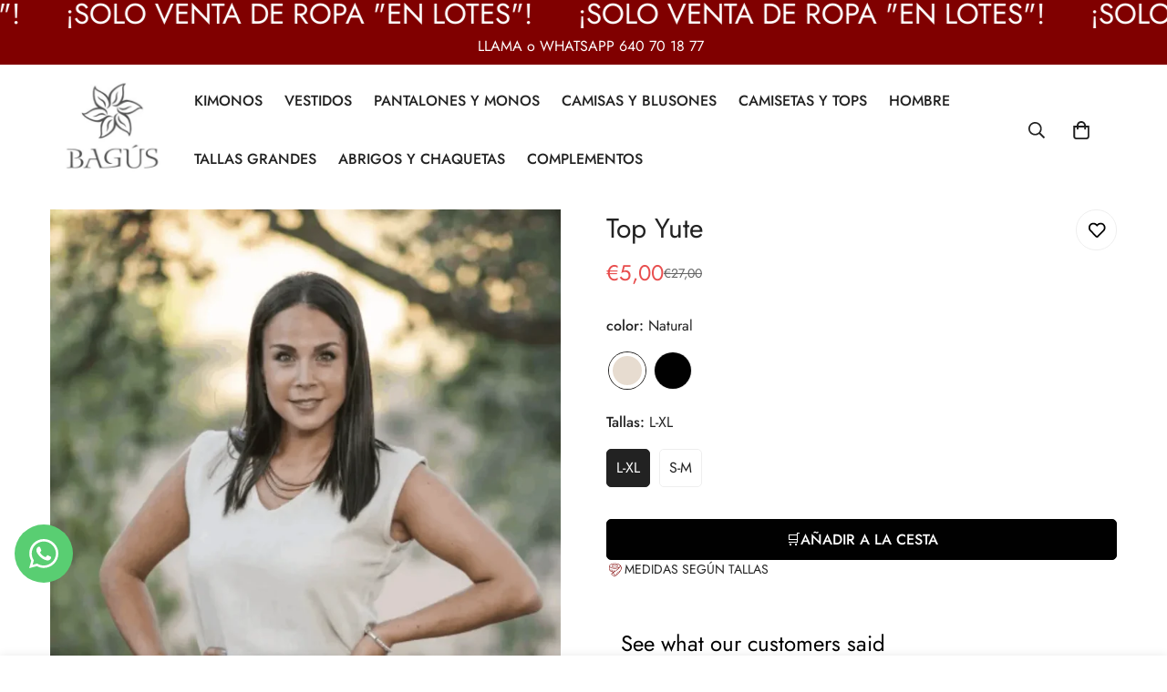

--- FILE ---
content_type: text/html; charset=utf-8
request_url: https://modabagus.com/products/top-yute
body_size: 95134
content:

<!doctype html>
<html
  class="no-js  m:overflow-hidden"
  lang="es"
  data-template="product"
  
>
  <head>
    <meta name="google-site-verification" content="IV7BPLESttSpBdxSWN1s4zlr4HIcuHkGQYmE3wLG59w" />
    <meta charset="utf-8">
    <meta http-equiv="X-UA-Compatible" content="IE=edge">
    <meta name="viewport" content="width=device-width, initial-scale=1, maximum-scale=1.0, user-scalable=0">
    <meta name="theme-color" content=""><link rel="canonical" href="https://modabagus.com/products/top-yute">
<link href="//modabagus.com/cdn/shop/t/5/assets/grid.css?v=20886961665468048011708108674" rel="stylesheet" type="text/css" media="all" />
<link href="//modabagus.com/cdn/shop/t/5/assets/base.css?v=165581963798108480211708108676" rel="stylesheet" type="text/css" media="all" />
<link href="//modabagus.com/cdn/shop/t/5/assets/modules.css?v=141048919981892446941708108676" rel="stylesheet" type="text/css" media="all" />
<link href="//modabagus.com/cdn/shop/t/5/assets/vendor.css?v=78734522753772538311708108674" rel="stylesheet" type="text/css" media="all" />


<link rel="preconnect" href="https://cdn.shopify.com" crossorigin>
<link href="//modabagus.com/cdn/shop/t/5/assets/vendor.min.js?v=86086154703178899121708108675" as="script" rel="preload">

<link rel="icon" type="image/png" href="//modabagus.com/cdn/shop/files/FAVICON_BN.png?crop=center&height=32&v=1706783766&width=32"><title class="product">Top Yute</title><meta name="description" content="Sumérgete en la suavidad chic con nuestro exclusivo Top de Yute . Este diseño fusiona la delicada textura del yute con la artesanía única de su cenefa étnica, creando una prenda que no solo sigue las tendencias, sino que también las establece. Eleva tu estilo y siembra la semilla de la autenticidad en cada movimiento. "><meta property="og:site_name" content="Moda Bagús">
<meta property="og:url" content="https://modabagus.com/products/top-yute">
<meta property="og:title" content="Top Yute">
<meta property="og:type" content="product">
<meta property="og:description" content="Sumérgete en la suavidad chic con nuestro exclusivo Top de Yute . Este diseño fusiona la delicada textura del yute con la artesanía única de su cenefa étnica, creando una prenda que no solo sigue las tendencias, sino que también las establece. Eleva tu estilo y siembra la semilla de la autenticidad en cada movimiento. "><meta property="og:image" content="http://modabagus.com/cdn/shop/files/top-yute-beige.webp?v=1711018645">
<meta property="og:image:secure_url" content="https://modabagus.com/cdn/shop/files/top-yute-beige.webp?v=1711018645">
<meta property="og:image:width" content="900">
<meta property="og:image:height" content="1115"><meta property="og:price:amount" content="5,00">
<meta property="og:price:currency" content="EUR"><meta name="twitter:card" content="summary_large_image">
<meta name="twitter:title" content="Top Yute">
<meta name="twitter:description" content="Sumérgete en la suavidad chic con nuestro exclusivo Top de Yute . Este diseño fusiona la delicada textura del yute con la artesanía única de su cenefa étnica, creando una prenda que no solo sigue las tendencias, sino que también las establece. Eleva tu estilo y siembra la semilla de la autenticidad en cada movimiento. ">

<style>
  @font-face {  font-family: M-Heading-Font;  font-weight:400;  src: url(https://cdn.shopify.com/s/files/1/0561/2742/2636/files/Jost-Regular.ttf?v=1618297125);  font-display: swap;}@font-face {  font-family: M-Heading-Font;  font-weight:500;  src: url(https://cdn.shopify.com/s/files/1/0561/2742/2636/files/Jost-Medium.ttf?v=1618297125);  font-display: swap;}@font-face {  font-family: M-Heading-Font;  font-weight:600;  src: url(https://cdn.shopify.com/s/files/1/0561/2742/2636/files/Jost-SemiBold.ttf?v=1618297125);  font-display: swap;}:root {  --font-stack-header: 'M-Heading-Font';  --font-weight-header: 400;}@font-face {  font-family: M-Body-Font;  font-weight:400;  src: url(https://cdn.shopify.com/s/files/1/0561/2742/2636/files/Jost-Regular.ttf?v=1618297125);  font-display: swap;}@font-face {  font-family: M-Body-Font;  font-weight:500;  src: url(https://cdn.shopify.com/s/files/1/0561/2742/2636/files/Jost-Medium.ttf?v=1618297125);  font-display: swap;}@font-face {  font-family: M-Body-Font;  font-weight:600;  src: url(https://cdn.shopify.com/s/files/1/0561/2742/2636/files/Jost-SemiBold.ttf?v=1618297125);  font-display: swap;}:root {  --font-stack-body: 'M-Body-Font';  --font-weight-body: 400;;}
</style>
<style>
  html {
    font-size: calc(var(--font-base-size, 16) * 1px);
    -webkit-font-smoothing: antialiased;
    height: 100%;
    scroll-behavior: smooth;
  }
  body {
    margin: 0;
    font-family: var(--font-stack-body);
    font-weight: var(--font-weight-body);
    font-style: var(--font-style-body);
    color: rgb(var(--color-foreground));
    font-size: calc(var(--font-base-size, 16) * 1px);
    line-height: calc(var(--base-line-height) * 1px);
    background-color: rgb(var(--color-background));
    position: relative;
    min-height: 100%;
  }

  body,
  html {
    overflow-x: hidden;
  }

  html.prevent-scroll,
  html.prevent-scroll body {
    height: auto;
    overflow: hidden;
  }

  html.prevent-scroll {
    padding-right: var(--m-scrollbar-width);
  }

  h1,
  h2,
  h3,
  h4,
  h5,
  h6 {
    font-family: var(--font-stack-header);
    font-weight: var(--font-weight-header);
    font-style: var(--font-style-header);
    color: rgb(var(--color-heading));
    line-height: normal;
    letter-spacing: var(--heading-letter-spacing);
  }
  h1,
  .h1 {
    font-size: calc(((var(--font-h1-mobile)) / (var(--font-base-size))) * 1rem);
    line-height: 1.278;
  }

  h2,
  .h2 {
    font-size: calc(((var(--font-h2-mobile)) / (var(--font-base-size))) * 1rem);
    line-height: 1.267;
  }

  h3,
  .h3 {
    font-size: calc(((var(--font-h3-mobile)) / (var(--font-base-size))) * 1rem);
    line-height: 1.36;
  }

  h4,
  .h4 {
    font-size: calc(((var(--font-h4-mobile)) / (var(--font-base-size))) * 1rem);
    line-height: 1.4;
  }

  h5,
  .h5 {
    font-size: calc(((var(--font-h5-mobile)) / (var(--font-base-size))) * 1rem);
    line-height: 1.5;
  }

  h6,
  .h6 {
    font-size: calc(((var(--font-h6-mobile)) / (var(--font-base-size))) * 1rem);
    line-height: 1.5;
  }

  @media only screen and (min-width: 768px) {
    .h1,
    h1 {
      font-size: calc(((var(--font-h1-tablet)) / (var(--font-base-size))) * 1rem);
      line-height: 1.238;
    }
    .h2,
    h2 {
      font-size: calc(((var(--font-h2-tablet)) / (var(--font-base-size))) * 1rem);
      line-height: 1.235;
    }
    h3,
    .h3 {
      font-size: calc(((var(--font-h3-tablet)) / (var(--font-base-size))) * 1rem);
      line-height: 1.36;
    }
    h4,
    .h4 {
      font-size: calc(((var(--font-h4-tablet)) / (var(--font-base-size))) * 1rem);
      line-height: 1.4;
    }
  }

  @media only screen and (min-width: 1280px) {
    .h1,
    h1 {
      font-size: calc(((var(--font-h1-desktop)) / (var(--font-base-size))) * 1rem);
      line-height: 1.167;
    }
    .h2,
    h2 {
      font-size: calc(((var(--font-h2-desktop)) / (var(--font-base-size))) * 1rem);
      line-height: 1.238;
    }
    h3,
    .h3 {
      font-size: calc(((var(--font-h3-desktop)) / (var(--font-base-size))) * 1rem);
      line-height: 1.278;
    }
    h4,
    .h4 {
      font-size: calc(((var(--font-h4-desktop)) / (var(--font-base-size))) * 1rem);
      line-height: 1.333;
    }
    h5,
    .h5 {
      font-size: calc(((var(--font-h5-desktop)) / (var(--font-base-size))) * 1rem);
    }
    h6,
    .h6 {
      font-size: calc(((var(--font-h6-desktop)) / (var(--font-base-size))) * 1rem);
    }
  }
  [style*='--aspect-ratio'] {
    position: relative;
    overflow: hidden;
  }
  [style*='--aspect-ratio']:before {
    display: block;
    width: 100%;
    content: '';
    height: 0px;
  }
  [style*='--aspect-ratio'] > *:first-child {
    top: 0;
    left: 0;
    right: 0;
    position: absolute !important;
    object-fit: cover;
    width: 100%;
    height: 100%;
  }
  [style*='--aspect-ratio']:before {
    padding-top: calc(100% / (0.0001 + var(--aspect-ratio, 16/9)));
  }
  @media (max-width: 767px) {
    [style*='--aspect-ratio']:before {
      padding-top: calc(100% / (0.0001 + var(--aspect-ratio-mobile, var(--aspect-ratio, 16/9))));
    }
  }
  .swiper-wrapper {
    display: flex;
  }
  .swiper-container:not(.swiper-container-initialized) .swiper-slide {
    width: calc(100% / var(--items, 1));
    flex: 0 0 auto;
  }
  @media (max-width: 1023px) {
    .swiper-container:not(.swiper-container-initialized) .swiper-slide {
      min-width: 40vw;
      flex: 0 0 auto;
    }
  }
  @media (max-width: 767px) {
    .swiper-container:not(.swiper-container-initialized) .swiper-slide {
      min-width: 66vw;
      flex: 0 0 auto;
    }
  }
</style>

    

    <link href="//modabagus.com/cdn/shop/t/5/assets/grid.css?v=20886961665468048011708108674" rel="stylesheet" type="text/css" media="all" />
    <link href="//modabagus.com/cdn/shop/t/5/assets/base.css?v=165581963798108480211708108676" rel="stylesheet" type="text/css" media="all" />
    <link href="//modabagus.com/cdn/shop/t/5/assets/modules.css?v=141048919981892446941708108676" rel="stylesheet" type="text/css" media="all" />

    
<style data-shopify>
:root,.m-color-default {
   		--color-background: 255,255,255;
      --color-background-secondary: 245,245,245;
   		
  		--gradient-background: #ffffff;
   		
   		--color-foreground: 34,34,34;
   		--color-foreground-secondary: 102,102,102;
  	--color-heading: 34,34,34;
   		--color-button: 0,0,0;
   		--color-button-text: 255,255,255;
   		--color-outline-button: 0,0,0;
  	--color-button-hover: 34, 34, 34;
  	--color-button-text-hover: 255, 255, 255;
   		--color-border: 238,238,238;
   		--color-price-sale: 232,78,78;
   		--color-price-regular: 0,0,0;
   		--color-form-field: 242,242,242;
   		--color-form-field-text: 0,0,0;
   		--color-tooltip: 34,34,34;
   		--color-tooltip-text: 255,255,255;
   	}
   
.m-color-dark {
   		--color-background: 0,0,0;
      --color-background-secondary: 245,245,245;
   		
  		--gradient-background: #000000;
   		
   		--color-foreground: 255,255,255;
   		--color-foreground-secondary: 201,201,201;
  	--color-heading: 255,255,255;
   		--color-button: 255,255,255;
   		--color-button-text: 34,34,34;
   		--color-outline-button: 255,255,255;
  	--color-button-hover: 255, 255, 255;
  	--color-button-text-hover: 34, 34, 34;
   		--color-border: 75,75,75;
   		--color-price-sale: 232,78,78;
   		--color-price-regular: 255,255,255;
   		--color-form-field: 255,255,255;
   		--color-form-field-text: 34,34,34;
   		--color-tooltip: 255,255,255;
   		--color-tooltip-text: 34,34,34;
   	}
   
.m-color-footer {
   		--color-background: 245,245,245;
      --color-background-secondary: 245,245,245;
   		
  		--gradient-background: #f5f5f5;
   		
   		--color-foreground: 0,0,0;
   		--color-foreground-secondary: 102,102,102;
  	--color-heading: 34,34,34;
   		--color-button: 34,34,34;
   		--color-button-text: 255,255,255;
   		--color-outline-button: 34,34,34;
  	--color-button-hover: 34, 34, 34;
  	--color-button-text-hover: 255, 255, 255;
   		--color-border: 222,222,222;
   		--color-price-sale: 232,78,78;
   		--color-price-regular: 0,0,0;
   		--color-form-field: 255,255,255;
   		--color-form-field-text: 0,0,0;
   		--color-tooltip: 34,34,34;
   		--color-tooltip-text: 255,255,255;
   	}
   
.m-color-badge-hot {
   		--color-background: 154,132,200;
      --color-background-secondary: 245,245,245;
   		
  		--gradient-background: #9a84c8;
   		
   		--color-foreground: 255,255,255;
   		--color-foreground-secondary: 255,255,255;
  	--color-heading: 255,255,255;
   		--color-button: 255,255,255;
   		--color-button-text: 34,34,34;
   		--color-outline-button: 255,255,255;
  	--color-button-hover: 255, 255, 255;
  	--color-button-text-hover: 34, 34, 34;
   		--color-border: 222,222,222;
   		--color-price-sale: 255,255,255;
   		--color-price-regular: 255,255,255;
   		--color-form-field: 255,255,255;
   		--color-form-field-text: 0,0,0;
   		--color-tooltip: 255,255,255;
   		--color-tooltip-text: 34,34,34;
   	}
   
.m-color-badge-new {
   		--color-background: 152,216,202;
      --color-background-secondary: 245,245,245;
   		
  		--gradient-background: #98d8ca;
   		
   		--color-foreground: 255,255,255;
   		--color-foreground-secondary: 255,255,255;
  	--color-heading: 255,255,255;
   		--color-button: 255,255,255;
   		--color-button-text: 34,34,34;
   		--color-outline-button: 255,255,255;
  	--color-button-hover: 255, 255, 255;
  	--color-button-text-hover: 34, 34, 34;
   		--color-border: 222,222,222;
   		--color-price-sale: 255,255,255;
   		--color-price-regular: 255,255,255;
   		--color-form-field: 255,255,255;
   		--color-form-field-text: 0,0,0;
   		--color-tooltip: 255,255,255;
   		--color-tooltip-text: 34,34,34;
   	}
   
.m-color-badge-sale {
   		--color-background: 128,0,0;
      --color-background-secondary: 245,245,245;
   		
  		--gradient-background: #800000;
   		
   		--color-foreground: 255,255,255;
   		--color-foreground-secondary: 255,255,255;
  	--color-heading: 255,255,255;
   		--color-button: 255,255,255;
   		--color-button-text: 34,34,34;
   		--color-outline-button: 255,255,255;
  	--color-button-hover: 255, 255, 255;
  	--color-button-text-hover: 34, 34, 34;
   		--color-border: 222,222,222;
   		--color-price-sale: 255,255,255;
   		--color-price-regular: 255,255,255;
   		--color-form-field: 255,255,255;
   		--color-form-field-text: 0,0,0;
   		--color-tooltip: 255,255,255;
   		--color-tooltip-text: 34,34,34;
   	}
   
.m-color-scheme-c3df1a5f-d2b1-4072-9536-df5b98a6e1d6 {
   		--color-background: 255,255,255;
      --color-background-secondary: 245,245,245;
   		
  		--gradient-background: #ffffff;
   		
   		--color-foreground: 0,0,0;
   		--color-foreground-secondary: 102,102,102;
  	--color-heading: 34,34,34;
   		--color-button: 0,0,0;
   		--color-button-text: 0,0,0;
   		--color-outline-button: 0,0,0;
  	--color-button-hover: 34, 34, 34;
  	--color-button-text-hover: 255, 255, 255;
   		--color-border: 238,238,238;
   		--color-price-sale: 232,78,78;
   		--color-price-regular: 0,0,0;
   		--color-form-field: 0,0,0;
   		--color-form-field-text: 0,0,0;
   		--color-tooltip: 34,34,34;
   		--color-tooltip-text: 255,255,255;
   	}
   
   .m-color-default, .m-color-dark, .m-color-footer, .m-color-badge-hot, .m-color-badge-new, .m-color-badge-sale, .m-color-scheme-c3df1a5f-d2b1-4072-9536-df5b98a6e1d6 {
   	color: rgb(var(--color-foreground));
   	background-color: rgb(var(--color-background));
   }:root {      /* ANIMATIONS */   	--m-duration-short: .1s;      --m-duration-default: .25s;      --m-duration-long: .5s;      --m-duration-image: .65s;      --m-duration-animate: 1s;      --m-animation-duration: 600ms;      --m-animation-fade-in-up: m-fade-in-up var(--m-animation-duration) cubic-bezier(0, 0, 0.3, 1) forwards;      --m-animation-fade-in-left: m-fade-in-left var(--m-animation-duration) cubic-bezier(0, 0, 0.3, 1) forwards;      --m-animation-fade-in-right: m-fade-in-right var(--m-animation-duration) cubic-bezier(0, 0, 0.3, 1) forwards;      --m-animation-fade-in-left-rtl: m-fade-in-left-rtl var(--m-animation-duration) cubic-bezier(0, 0, 0.3, 1) forwards;      --m-animation-fade-in-right-rtl: m-fade-in-right-rtl var(--m-animation-duration) cubic-bezier(0, 0, 0.3, 1) forwards;      --m-animation-fade-in: m-fade-in calc(var(--m-animation-duration) * 2) cubic-bezier(0, 0, 0.3, 1);      --m-animation-zoom-fade: m-zoom-fade var(--m-animation-duration) ease forwards;   	/* BODY */   	--base-line-height: 28;  /* INPUTS */  --inputs-border-width: 1px;   	--inputs-radius: 5px;   	/* BUTTON */   	--btn-letter-spacing: 0px;   	--btn-border-radius: 5px;   	--btn-border-width: 1px;   	--btn-line-height: 23px;   	   	/* COUNT BUBBLE */   	--color-cart-wishlist-count: #000000;   	--bg-cart-wishlist-count: #da3f3f;   	/* OVERLAY */   	--color-image-overlay: #000000;   	--opacity-image-overlay: 0.2;   	/* Notification */   	--color-success: 58,135,53;   	--color-warning: 210,134,26;     --color-error: 218, 63, 63;     --color-error-bg: #fbeaea;     --color-warning-bg: #faecd7;     --color-success-bg: #d1eccf;   	/* CUSTOM COLOR */   	--text-black: 0,0,0;   	--text-white: 255,255,255;   	--bg-black: 0,0,0;   	--bg-white: 255,255,255;   	--rounded-full: 9999px;   	--bg-card-placeholder: rgba(243,243,243,1);   	--arrow-select-box: url(//modabagus.com/cdn/shop/t/5/assets/ar-down.svg?v=92728264558441377851708108676);   	/* FONT SIZES */   	--font-base-size: 16;   	--font-btn-size: 16px;   	--font-btn-weight: 500;   	--font-h1-desktop: 60;   	--font-h1-tablet: 42;   	--font-h1-mobile: 36;   	--font-h2-desktop: 42;   	--font-h2-tablet: 33;   	--font-h2-mobile: 29;   	--font-h3-desktop: 36;   	--font-h3-tablet: 28;   	--font-h3-mobile: 25;   	--font-h4-desktop: 24;   	--font-h4-tablet: 19;   	--font-h4-mobile: 19;   	--font-h5-desktop: 18;   	--font-h5-mobile: 16;   	--font-h6-desktop: 16;   	--font-h6-mobile: 16;   	--heading-letter-spacing: 0px;  --arrow-down-url: url(//modabagus.com/cdn/shop/t/5/assets/arrow-down.svg?v=157552497485556416461708108674);  --arrow-down-white-url: url(//modabagus.com/cdn/shop/t/5/assets/arrow-down-white.svg?v=70535736727834135531708108676);  --product-title-line-clamp: unset;   	--spacing-sections-desktop: 100px;      --spacing-sections-laptop: 80px;      --spacing-sections-tablet: 60px;      --spacing-sections-mobile: 48px;   	/* LAYOUT */   	--container-width: 1200px;  --fluid-container-width: 1620px;  --fluid-container-offset: 65px;   }
</style><link rel="stylesheet" href="//modabagus.com/cdn/shop/t/5/assets/search.css?v=117949639457187460371708108674" media="print" onload="this.media='all'">
<link rel="stylesheet" href="//modabagus.com/cdn/shop/t/5/assets/cart.css?v=64297444573281373451708108675" media="print" onload="this.media='all'">

<noscript><link href="//modabagus.com/cdn/shop/t/5/assets/search.css?v=117949639457187460371708108674" rel="stylesheet" type="text/css" media="all" /></noscript>
<noscript><link href="//modabagus.com/cdn/shop/t/5/assets/cart.css?v=64297444573281373451708108675" rel="stylesheet" type="text/css" media="all" /></noscript><link href="//modabagus.com/cdn/shop/t/5/assets/vendor.css?v=78734522753772538311708108674" rel="stylesheet" type="text/css" media="all" /><link rel="stylesheet" href="//modabagus.com/cdn/shop/t/5/assets/custom-style.css?v=18801392147568129481708108675" media="print" onload="this.media='all'">
<link rel="stylesheet" href="//modabagus.com/cdn/shop/t/5/assets/custom.css?v=105997007003712207781708108698" media="print" onload="this.media='all'">
<noscript><link href="//modabagus.com/cdn/shop/t/5/assets/custom-style.css?v=18801392147568129481708108675" rel="stylesheet" type="text/css" media="all" /></noscript>
<noscript><link href="//modabagus.com/cdn/shop/t/5/assets/custom.css?v=105997007003712207781708108698" rel="stylesheet" type="text/css" media="all" /></noscript><style data-shopify>.m-topbar a[href*="pinterest"],.m-topbar a[href*="twitter"] {	display: none;}body .m-product-tag--new {  background-color: #64BF99;}body .m-product-tag--sale {  background-color: #DA3F3F;}.m-icon-box--small {  border-top: 1px solid rgb(var(--color-border));}.m-icon-box--small .m-icon-box__heading {  line-height: 26px;  font-size: 18px;  margin-bottom: 6px;}body .m-footer--block .social-media-links {  gap: 12px;  margin: 0;  padding: 5px 0;  flex-wrap: wrap;}body .m-footer--block .social-media-links a {  color: #222;  width: 48px;  height: 48px;  padding: 0;  display: inline-flex;  align-items: center;  justify-content: center;  border-radius: 50%;  background-color: #E9E9E9;  transition: all .3s;}body .m-footer--block .social-media-links a:hover {  background-color: #222;  color: #fff;  box-shadow: 0 0 0 0.2rem #222;}@media (min-width: 1536px) {  body .m-footer--block-newsletter .m-footer--block-title {    font-size: 42px;  }}
</style>


<script src="//modabagus.com/cdn/shop/t/5/assets/product-list.js?v=102537563361158566361708108676" defer="defer"></script>


    <script src="//modabagus.com/cdn/shop/t/5/assets/vendor.min.js?v=86086154703178899121708108675" defer="defer"></script>
    <script src="//modabagus.com/cdn/shop/t/5/assets/theme-global.js?v=42924545349216348231708108676" defer="defer"></script><script src="//modabagus.com/cdn/shop/t/5/assets/animations.js?v=174930867133414800151708108675" defer="defer"></script><script>window.performance && window.performance.mark && window.performance.mark('shopify.content_for_header.start');</script><meta name="facebook-domain-verification" content="ex1yqddl9r3wgfxttuxa344q87x5g9">
<meta name="google-site-verification" content="wRj0DiK9phFU9y7wabjLSeTYKHgEY5hkhlQpAQorqwk">
<meta id="shopify-digital-wallet" name="shopify-digital-wallet" content="/80328065349/digital_wallets/dialog">
<meta name="shopify-checkout-api-token" content="b8eb0fa1ad26459d69f3a95ffa944603">
<meta id="in-context-paypal-metadata" data-shop-id="80328065349" data-venmo-supported="false" data-environment="production" data-locale="es_ES" data-paypal-v4="true" data-currency="EUR">
<link rel="alternate" type="application/json+oembed" href="https://modabagus.com/products/top-yute.oembed">
<script async="async" src="/checkouts/internal/preloads.js?locale=es-ES"></script>
<script id="shopify-features" type="application/json">{"accessToken":"b8eb0fa1ad26459d69f3a95ffa944603","betas":["rich-media-storefront-analytics"],"domain":"modabagus.com","predictiveSearch":true,"shopId":80328065349,"locale":"es"}</script>
<script>var Shopify = Shopify || {};
Shopify.shop = "776207-4.myshopify.com";
Shopify.locale = "es";
Shopify.currency = {"active":"EUR","rate":"1.0"};
Shopify.country = "ES";
Shopify.theme = {"name":"Minimog-5.0.2","id":158362042693,"schema_name":"Minimog - OS 2.0","schema_version":"5.0.2","theme_store_id":null,"role":"main"};
Shopify.theme.handle = "null";
Shopify.theme.style = {"id":null,"handle":null};
Shopify.cdnHost = "modabagus.com/cdn";
Shopify.routes = Shopify.routes || {};
Shopify.routes.root = "/";</script>
<script type="module">!function(o){(o.Shopify=o.Shopify||{}).modules=!0}(window);</script>
<script>!function(o){function n(){var o=[];function n(){o.push(Array.prototype.slice.apply(arguments))}return n.q=o,n}var t=o.Shopify=o.Shopify||{};t.loadFeatures=n(),t.autoloadFeatures=n()}(window);</script>
<script id="shop-js-analytics" type="application/json">{"pageType":"product"}</script>
<script defer="defer" async type="module" src="//modabagus.com/cdn/shopifycloud/shop-js/modules/v2/client.init-shop-cart-sync_CvZOh8Af.es.esm.js"></script>
<script defer="defer" async type="module" src="//modabagus.com/cdn/shopifycloud/shop-js/modules/v2/chunk.common_3Rxs6Qxh.esm.js"></script>
<script type="module">
  await import("//modabagus.com/cdn/shopifycloud/shop-js/modules/v2/client.init-shop-cart-sync_CvZOh8Af.es.esm.js");
await import("//modabagus.com/cdn/shopifycloud/shop-js/modules/v2/chunk.common_3Rxs6Qxh.esm.js");

  window.Shopify.SignInWithShop?.initShopCartSync?.({"fedCMEnabled":true,"windoidEnabled":true});

</script>
<script id="__st">var __st={"a":80328065349,"offset":3600,"reqid":"ed99d0fd-dd5e-43b1-adb5-d9a2518159c6-1768707829","pageurl":"modabagus.com\/products\/top-yute","u":"bc1bcea31cef","p":"product","rtyp":"product","rid":9169148379461};</script>
<script>window.ShopifyPaypalV4VisibilityTracking = true;</script>
<script id="captcha-bootstrap">!function(){'use strict';const t='contact',e='account',n='new_comment',o=[[t,t],['blogs',n],['comments',n],[t,'customer']],c=[[e,'customer_login'],[e,'guest_login'],[e,'recover_customer_password'],[e,'create_customer']],r=t=>t.map((([t,e])=>`form[action*='/${t}']:not([data-nocaptcha='true']) input[name='form_type'][value='${e}']`)).join(','),a=t=>()=>t?[...document.querySelectorAll(t)].map((t=>t.form)):[];function s(){const t=[...o],e=r(t);return a(e)}const i='password',u='form_key',d=['recaptcha-v3-token','g-recaptcha-response','h-captcha-response',i],f=()=>{try{return window.sessionStorage}catch{return}},m='__shopify_v',_=t=>t.elements[u];function p(t,e,n=!1){try{const o=window.sessionStorage,c=JSON.parse(o.getItem(e)),{data:r}=function(t){const{data:e,action:n}=t;return t[m]||n?{data:e,action:n}:{data:t,action:n}}(c);for(const[e,n]of Object.entries(r))t.elements[e]&&(t.elements[e].value=n);n&&o.removeItem(e)}catch(o){console.error('form repopulation failed',{error:o})}}const l='form_type',E='cptcha';function T(t){t.dataset[E]=!0}const w=window,h=w.document,L='Shopify',v='ce_forms',y='captcha';let A=!1;((t,e)=>{const n=(g='f06e6c50-85a8-45c8-87d0-21a2b65856fe',I='https://cdn.shopify.com/shopifycloud/storefront-forms-hcaptcha/ce_storefront_forms_captcha_hcaptcha.v1.5.2.iife.js',D={infoText:'Protegido por hCaptcha',privacyText:'Privacidad',termsText:'Términos'},(t,e,n)=>{const o=w[L][v],c=o.bindForm;if(c)return c(t,g,e,D).then(n);var r;o.q.push([[t,g,e,D],n]),r=I,A||(h.body.append(Object.assign(h.createElement('script'),{id:'captcha-provider',async:!0,src:r})),A=!0)});var g,I,D;w[L]=w[L]||{},w[L][v]=w[L][v]||{},w[L][v].q=[],w[L][y]=w[L][y]||{},w[L][y].protect=function(t,e){n(t,void 0,e),T(t)},Object.freeze(w[L][y]),function(t,e,n,w,h,L){const[v,y,A,g]=function(t,e,n){const i=e?o:[],u=t?c:[],d=[...i,...u],f=r(d),m=r(i),_=r(d.filter((([t,e])=>n.includes(e))));return[a(f),a(m),a(_),s()]}(w,h,L),I=t=>{const e=t.target;return e instanceof HTMLFormElement?e:e&&e.form},D=t=>v().includes(t);t.addEventListener('submit',(t=>{const e=I(t);if(!e)return;const n=D(e)&&!e.dataset.hcaptchaBound&&!e.dataset.recaptchaBound,o=_(e),c=g().includes(e)&&(!o||!o.value);(n||c)&&t.preventDefault(),c&&!n&&(function(t){try{if(!f())return;!function(t){const e=f();if(!e)return;const n=_(t);if(!n)return;const o=n.value;o&&e.removeItem(o)}(t);const e=Array.from(Array(32),(()=>Math.random().toString(36)[2])).join('');!function(t,e){_(t)||t.append(Object.assign(document.createElement('input'),{type:'hidden',name:u})),t.elements[u].value=e}(t,e),function(t,e){const n=f();if(!n)return;const o=[...t.querySelectorAll(`input[type='${i}']`)].map((({name:t})=>t)),c=[...d,...o],r={};for(const[a,s]of new FormData(t).entries())c.includes(a)||(r[a]=s);n.setItem(e,JSON.stringify({[m]:1,action:t.action,data:r}))}(t,e)}catch(e){console.error('failed to persist form',e)}}(e),e.submit())}));const S=(t,e)=>{t&&!t.dataset[E]&&(n(t,e.some((e=>e===t))),T(t))};for(const o of['focusin','change'])t.addEventListener(o,(t=>{const e=I(t);D(e)&&S(e,y())}));const B=e.get('form_key'),M=e.get(l),P=B&&M;t.addEventListener('DOMContentLoaded',(()=>{const t=y();if(P)for(const e of t)e.elements[l].value===M&&p(e,B);[...new Set([...A(),...v().filter((t=>'true'===t.dataset.shopifyCaptcha))])].forEach((e=>S(e,t)))}))}(h,new URLSearchParams(w.location.search),n,t,e,['guest_login'])})(!0,!0)}();</script>
<script integrity="sha256-4kQ18oKyAcykRKYeNunJcIwy7WH5gtpwJnB7kiuLZ1E=" data-source-attribution="shopify.loadfeatures" defer="defer" src="//modabagus.com/cdn/shopifycloud/storefront/assets/storefront/load_feature-a0a9edcb.js" crossorigin="anonymous"></script>
<script data-source-attribution="shopify.dynamic_checkout.dynamic.init">var Shopify=Shopify||{};Shopify.PaymentButton=Shopify.PaymentButton||{isStorefrontPortableWallets:!0,init:function(){window.Shopify.PaymentButton.init=function(){};var t=document.createElement("script");t.src="https://modabagus.com/cdn/shopifycloud/portable-wallets/latest/portable-wallets.es.js",t.type="module",document.head.appendChild(t)}};
</script>
<script data-source-attribution="shopify.dynamic_checkout.buyer_consent">
  function portableWalletsHideBuyerConsent(e){var t=document.getElementById("shopify-buyer-consent"),n=document.getElementById("shopify-subscription-policy-button");t&&n&&(t.classList.add("hidden"),t.setAttribute("aria-hidden","true"),n.removeEventListener("click",e))}function portableWalletsShowBuyerConsent(e){var t=document.getElementById("shopify-buyer-consent"),n=document.getElementById("shopify-subscription-policy-button");t&&n&&(t.classList.remove("hidden"),t.removeAttribute("aria-hidden"),n.addEventListener("click",e))}window.Shopify?.PaymentButton&&(window.Shopify.PaymentButton.hideBuyerConsent=portableWalletsHideBuyerConsent,window.Shopify.PaymentButton.showBuyerConsent=portableWalletsShowBuyerConsent);
</script>
<script data-source-attribution="shopify.dynamic_checkout.cart.bootstrap">document.addEventListener("DOMContentLoaded",(function(){function t(){return document.querySelector("shopify-accelerated-checkout-cart, shopify-accelerated-checkout")}if(t())Shopify.PaymentButton.init();else{new MutationObserver((function(e,n){t()&&(Shopify.PaymentButton.init(),n.disconnect())})).observe(document.body,{childList:!0,subtree:!0})}}));
</script>
<script id='scb4127' type='text/javascript' async='' src='https://modabagus.com/cdn/shopifycloud/privacy-banner/storefront-banner.js'></script><link id="shopify-accelerated-checkout-styles" rel="stylesheet" media="screen" href="https://modabagus.com/cdn/shopifycloud/portable-wallets/latest/accelerated-checkout-backwards-compat.css" crossorigin="anonymous">
<style id="shopify-accelerated-checkout-cart">
        #shopify-buyer-consent {
  margin-top: 1em;
  display: inline-block;
  width: 100%;
}

#shopify-buyer-consent.hidden {
  display: none;
}

#shopify-subscription-policy-button {
  background: none;
  border: none;
  padding: 0;
  text-decoration: underline;
  font-size: inherit;
  cursor: pointer;
}

#shopify-subscription-policy-button::before {
  box-shadow: none;
}

      </style>

<script>window.performance && window.performance.mark && window.performance.mark('shopify.content_for_header.end');</script>
<script>
      document.documentElement.className = document.documentElement.className.replace('no-js', 'js');
      if (Shopify.designMode) {
        document.documentElement.classList.add('shopify-design-mode');
      }
    </script>
    <script>window.MinimogTheme = {};window.MinimogLibs = {};window.MinimogStrings = {  addToCart: "🛒AÑADIR A LA CESTA",  soldOut: "Agotado",  unavailable: "Indisponible",  inStock: "En stock",  lowStock: "Stock bajo",  checkout: "PAGAR AHORA",  viewCart: "Ver carrito",  cartRemove: "Eliminar",  zipcodeValidate: "El código postal no puede estar en blanco",  noShippingRate: "No hay tarifas de envío para su dirección.",  shippingRatesResult: "Encontramos {{count}} tarifas de envío para su dirección",  recommendTitle: "Recomendación para ti",  shipping: "Envío",  add: "Agregar",  itemAdded: "Producto agregado al carrito exitosamente",  requiredField: "¡Por favor complete todos los campos obligatorios (*) antes de Agregar al carrito!",  hours: "horas",  mins: "minutos",  outOfStock: "Agotado",  sold: "Vendido",  available: "Disponible",  preorder: "Hacer un pedido",  sold_out_items_message: "El producto ya está agotado.",  unitPrice: "Precio unitario",  unitPriceSeparator: "por",  cartError: "Se produjo un error al actualizar su carrito. Inténtalo de nuevo.",  quantityError: "No hay suficientes artículos disponibles. Solo queda [quantity].",  selectVariant: "Seleccione una variante antes de agregar el producto a su carrito.",  valideDateTimeDelivery: "Por favor elija la hora actual o futura."};window.MinimogThemeStyles = {  product: "https://modabagus.com/cdn/shop/t/5/assets/product.css?v=39295602696750940791708108675",  productInventory: "https://modabagus.com/cdn/shop/t/5/assets/component-product-inventory.css?v=110067085833500870761708108676"};window.MinimogThemeScripts = {  productModel: "https://modabagus.com/cdn/shop/t/5/assets/product-model.js?v=116323143127740990381708108675",  productMedia: "https://modabagus.com/cdn/shop/t/5/assets/product-media.js?v=133555649063739802421708108674",  variantsPicker: "https://modabagus.com/cdn/shop/t/5/assets/variant-picker.js?v=150891114309152269391708108675",  instagram: "https://modabagus.com/cdn/shop/t/5/assets/instagram.js?v=154981741194327260961708108676",  parallax: "https://modabagus.com/cdn/shop/t/5/assets/simple-parallax.min.js?v=37778088828013108971708108676",  productInventory: "https://modabagus.com/cdn/shop/t/5/assets/product-inventory.js?v=149064016435747096101708108675"};window.MinimogSettings = {  design_mode: false,  requestPath: "\/products\/top-yute",  template: "product",  templateName: "product",productHandle: "top-yute",    productId: 9169148379461,currency_code: "EUR",  money_format: "€{{amount_with_comma_separator}}",  base_url: window.location.origin + Shopify.routes.root,  money_with_currency_format: "€{{amount_with_comma_separator}} EUR","filter_color1.png":"\/\/modabagus.com\/cdn\/shop\/t\/5\/assets\/filter_color1.png?v=137098937181879597411708712077","filter_color1":"Cachemire Blanco","filter_color2.png":"\/\/modabagus.com\/cdn\/shop\/t\/5\/assets\/filter_color2.png?v=154292137849252913261708712078","filter_color2":"Salmón+Turquesa","filter_color3.png":"\/\/modabagus.com\/cdn\/shop\/t\/5\/assets\/filter_color3.png?v=134603454049536604811708711119","filter_color3":"Rosa+Burdeos",theme: {    id: 158362042693,    name: "Minimog-5.0.2",    role: "main",    version: "5.0.2",    online_store_version: "2.0",    preview_url: "https://modabagus.com?preview_theme_id=158362042693",  },  shop_domain: "https:\/\/modabagus.com",  shop_locale: {    published: [{"shop_locale":{"locale":"es","enabled":true,"primary":true,"published":true}}],    current: "es",    primary: "es",  },  routes: {    root: "\/",    cart: "\/cart",    product_recommendations_url: "\/recommendations\/products",    cart_add_url: '/cart/add',    cart_change_url: '/cart/change',    cart_update_url: '/cart/update',    predictive_search_url: '/search/suggest',    search_url: '/search'  },  hide_unavailable_product_options: true,  pcard_image_ratio: "3\/4",  cookie_consent_allow: "Allow cookies",  cookie_consent_message: "This website uses cookies to ensure you get the best experience on our website.",  cookie_consent_placement: "bottom-left",  cookie_consent_learnmore_link: "https:\/\/www.cookiesandyou.com\/",  cookie_consent_learnmore: "Learn more",  cookie_consent_theme: "white",  cookie_consent_decline: "Decline",  show_cookie_consent: false,  product_colors: "rosa palo:#f67ba5,burdeos: \t#800020,blanco:#f3f6f4,amarillo: #f9d62e,army: #626c3d,azul:#3366ff,azul claro:#77aaff,azul marino: #222f5b,azulón: #285dc7,beige: #f5eadc,break: #ffad60, burdeos oscuro: \t#ae0001,berenjena: #800080,butano: #ff7400,carbón: 513e3e,castaño: #ae5a41,coral: #f96161,dorado: #ffbf00,fresa: #ee4035,fucsia: #ff084a,gris: \t#555555,índigo: \t#005582,lila: #bcb5d7,magenta: #b00085,marrón: #6c4a1c,morado: \t\t#5a3693,mostaza: #f0c75e,naranja: #ff4d00,negro: #000000,pistacho: \t#74d600,plomo: #877575,rojo:  #ff0000,salmon claro: #f48141,salmón oscuro: #ed6c25,teja: #df570b,tofe: #b1511b,tofe oscuro: #94481e,topo: #5c341e,turquesa: \t#65c3ba,verde: \t#38761d,verde botella: #336b13,verde claro: #61d221,verdeazulado: #077979,violeta: \t#d896ff,agua:#b3ecec,arena: \t#dccfaf,azul bebe: \t#bae1ff,blanco roto: #ebf2ee,crudo: #f2f0da,esmeralda claro: \t#9fb8ad,verdeletuc: #67ae46,gris marengo: #515050,cris oscuro: #444444, gris plomo: #69696a,ocre: #e5aa4a,piedra: #a2875b,turquesa claro: #b3ecec,turquesa oscuro: \t#3bd6c6,natural:#e7dcd0,\nMarrónOsc: #7c440a,Verde Césped: #83a840, esmeralda: #2a9683, maiot: #f2bae4,Chocolate:#3e1405, Azul Vaquero:#4d578e, FucsiaOsc:#d62976, RojoOsc:#d41243, rosa:#f3bbff, ambar:#f5bc2f,  Azul Oscuro:#104771, Azul Francia:#3e88c0, Teja Vino:#e06666,Verde Agua:#c1efdf, Rosa Osc:#f57bba, Azul Turquesa:#7cd2db, Plateado:#e2dcdc, Dorado:#e4b700, Burdeos Claro:#b70606, Coral:#ff9e7a, Camel:#cd9e6e, Mostaza:#E09A2B, Burdeos:#991d1d, Arena:#af9274, Verde Pistacho:#cde595",  use_ajax_atc: true,  discount_code_enable: true,  enable_cart_drawer: true,  pcard_show_lowest_prices: false,  date_now: "2026\/01\/18  4:43:00+0100 (CET)",  foxKitBaseUrl: "foxkit.app"};function __setSwatchesOptions() {
    try {
      MinimogSettings._colorSwatches = []
      MinimogSettings._imageSwatches = []

      MinimogSettings.product_colors
        .split(',').filter(Boolean)
        .forEach(colorSwatch => {
          const [key, value] = colorSwatch.split(':')
          MinimogSettings._colorSwatches.push({
            key: key.trim().toLowerCase(),
            value: value && value.trim() || ''
          })
        })

      Object.keys(MinimogSettings).forEach(key => {
        if (key.includes('filter_color') && !key.includes('.png')) {
          if (MinimogSettings[`${key}.png`]) {
            MinimogSettings._imageSwatches.push({
              key: MinimogSettings[key].toLowerCase(),
              value: MinimogSettings[`${key}.png`]
            })
          }
        }
      })
    } catch (e) {
      console.error('Failed to convert color/image swatch structure!', e)
    }
  }

  __setSwatchesOptions();
</script>

  <!-- BEGIN app block: shopify://apps/mp-size-chart-size-guide/blocks/app-embed/305100b1-3599-492a-a54d-54f196ff1f94 -->


  
  
  
  
  
  

  

  

  

  

  
    
    <!-- BEGIN app snippet: init-data --><script type="application/json" data-cfasync='false' class='mpSizeChart-script'>
  {
    "appData": {"appStatus":true,"isRemoveBranding":true,"campaigns":[{"id":"vJkKrXWylnun9OOTpV36","countries_all":true,"collectionPageInlinePosition":"after","countries":[],"showOnAllCollectionsPages":"SHOW_ALL","showOnHomePage":false,"homePageInlinePosition":"after","displayType":"MANUAL","showOnCollectionPage":false,"collectionPagePosition":"","collectionIds":[],"smartSelector":true,"name":"TOP SEDA (2) MANGA 3/4 ","shopDomain":"776207-4.myshopify.com","position":".m-product-form","shopId":"Sw8QhK2j5zHEB44KhE1R","inlinePosition":"after","homePagePosition":"","status":true,"priority":0,"createdAt":"2024-05-10T09:43:46.237Z","productIds":[],"conditions":{"type":"ALL","conditions":[{"type":"TITLE","operation":"EQUALS","value":""}]},"value":"none","click":3},{"id":"FDWDghpLAyefwafHLIoz","countries_all":true,"collectionPageInlinePosition":"after","showOnAllCollectionsPages":"SHOW_ALL","showOnHomePage":false,"homePageInlinePosition":"after","showOnCollectionPage":false,"isPresetV2":true,"shopDomain":"776207-4.myshopify.com","shopId":"Sw8QhK2j5zHEB44KhE1R","inlinePosition":"after","countries":[],"priority":"0","displayType":"MANUAL","editContentV2":true,"collectionPagePosition":"","collectionIds":[],"smartSelector":true,"name":"TOP SISA ENCAJE","position":".m-product-form","conditions":{"type":"ALL","conditions":[{"type":"TITLE","operation":"CONTAINS","value":""}]},"homePagePosition":"","createdAt":"2024-08-26T10:04:03.740Z","productIds":[9169161584965],"status":true,"click":6},{"id":"cQatS62x1hCZgiYXz0sX","countries_all":true,"collectionPageInlinePosition":"after","countries":[],"showOnAllCollectionsPages":"SHOW_ALL","showOnHomePage":false,"priority":"0","homePageInlinePosition":"after","displayType":"MANUAL","showOnCollectionPage":false,"collectionPagePosition":"","collectionIds":[],"smartSelector":true,"name":"Falda BLANCA Al bies","shopDomain":"776207-4.myshopify.com","position":".m-product-form","shopId":"Sw8QhK2j5zHEB44KhE1R","inlinePosition":"after","conditions":{"type":"ALL","conditions":[{"type":"TITLE","operation":"CONTAINS","value":""}]},"homePagePosition":"","createdAt":"2024-05-04T11:03:47.017Z","productIds":[9173870248261],"status":true,"click":5},{"id":"w4mlE9RK2M0YlNsIrYl4","countries_all":true,"collectionPageInlinePosition":"after","countries":[],"showOnAllCollectionsPages":"SHOW_ALL","showOnHomePage":false,"homePageInlinePosition":"after","displayType":"MANUAL","showOnCollectionPage":false,"collectionPagePosition":"","collectionIds":[],"smartSelector":true,"name":"TOP SEDA BASICO LAZO","shopDomain":"776207-4.myshopify.com","position":".m-product-form","shopId":"Sw8QhK2j5zHEB44KhE1R","inlinePosition":"after","conditions":{"type":"ALL","conditions":[{"type":"TITLE","operation":"CONTAINS","value":""}]},"homePagePosition":"","createdAt":"2024-05-04T10:57:28.462Z","productIds":[9197011075397],"status":true,"priority":0,"click":20},{"id":"HPE2Su2ttg8ket8t0uaG","countries_all":true,"collectionPageInlinePosition":"after","countries":[],"showOnAllCollectionsPages":"SHOW_ALL","showOnHomePage":false,"homePageInlinePosition":"after","displayType":"MANUAL","showOnCollectionPage":false,"collectionPagePosition":"","collectionIds":[],"smartSelector":true,"name":"VESTIDO YUTE CON MANGA","shopDomain":"776207-4.myshopify.com","position":".m-product-form","shopId":"Sw8QhK2j5zHEB44KhE1R","inlinePosition":"after","conditions":{"type":"ALL","conditions":[{"type":"TITLE","operation":"CONTAINS","value":""}]},"homePagePosition":"","createdAt":"2024-04-05T11:27:23.087Z","productIds":[9169165222213],"status":true,"priority":0,"editContentV2":true,"isPresetV2":true,"click":248},{"id":"5ZiD1eRdTFcTngar8EKQ","countries_all":true,"collectionPageInlinePosition":"after","countries":[],"showOnAllCollectionsPages":"SHOW_ALL","showOnHomePage":false,"homePageInlinePosition":"after","displayType":"MANUAL","showOnCollectionPage":false,"collectionPagePosition":"","collectionIds":[],"smartSelector":true,"name":"KIMONO SEDA XXL","shopDomain":"776207-4.myshopify.com","position":".m-product-form","shopId":"Sw8QhK2j5zHEB44KhE1R","inlinePosition":"after","conditions":{"type":"ALL","conditions":[{"type":"TITLE","operation":"CONTAINS","value":""}]},"homePagePosition":"","createdAt":"2024-03-30T16:31:32.284Z","productIds":[9169151721797],"status":true,"priority":0,"click":48},{"id":"L5RxxB03GMz5J21IEgii","countries_all":true,"collectionPageInlinePosition":"after","countries":[],"showOnAllCollectionsPages":"SHOW_ALL","showOnHomePage":false,"homePageInlinePosition":"after","displayType":"MANUAL","showOnCollectionPage":false,"collectionPagePosition":"","collectionIds":[],"smartSelector":true,"name":"CAMISA SEDA MEN MC","shopDomain":"776207-4.myshopify.com","position":".m-product-form","shopId":"Sw8QhK2j5zHEB44KhE1R","inlinePosition":"after","conditions":{"type":"ALL","conditions":[{"type":"TITLE","operation":"CONTAINS","value":""}]},"homePagePosition":"","createdAt":"2024-03-30T16:24:43.571Z","productIds":[9169146708293,9169156866373,9169152508229,9169152606533,9169151197509,9169149460805],"status":true,"priority":0,"click":10},{"id":"4N7gst5GVVL9zlgxiBDn","countries_all":true,"collectionPageInlinePosition":"after","countries":[],"showOnAllCollectionsPages":"SHOW_ALL","showOnHomePage":false,"homePageInlinePosition":"after","displayType":"MANUAL","showOnCollectionPage":false,"collectionPagePosition":"","collectionIds":[],"smartSelector":true,"shopDomain":"776207-4.myshopify.com","position":".m-product-form","shopId":"Sw8QhK2j5zHEB44KhE1R","inlinePosition":"after","conditions":{"type":"ALL","conditions":[{"type":"TITLE","operation":"CONTAINS","value":""}]},"homePagePosition":"","createdAt":"2024-03-30T16:19:53.539Z","productIds":[9169148641605,9169151295813],"name":"CAMISA ALGODÓN HOMBRE MC","status":true,"priority":0,"click":7},{"id":"WtiJfNDFWkE5eJJta8KA","countries_all":true,"collectionPageInlinePosition":"after","countries":[],"showOnAllCollectionsPages":"SHOW_ALL","showOnHomePage":false,"homePageInlinePosition":"after","displayType":"MANUAL","showOnCollectionPage":false,"collectionPagePosition":"","collectionIds":[],"smartSelector":true,"name":"CAMISA SEDA HOMBRE ML","shopDomain":"776207-4.myshopify.com","position":".m-product-form","shopId":"Sw8QhK2j5zHEB44KhE1R","inlinePosition":"after","conditions":{"type":"ALL","conditions":[{"type":"TITLE","operation":"CONTAINS","value":""}]},"homePagePosition":"","createdAt":"2024-03-30T15:52:34.611Z","status":true,"productIds":[9169152704837,9169149657413,9169149886789,9169155916101,9169165746501,9169149559109,9169149493573,9169152770373],"priority":0,"editContentV2":true,"isPresetV2":true,"click":36},{"id":"sGE0cisl5WUPfOqPnxNQ","countries_all":true,"collectionPageInlinePosition":"after","countries":[],"showOnAllCollectionsPages":"SHOW_ALL","showOnHomePage":false,"homePageInlinePosition":"after","displayType":"MANUAL","showOnCollectionPage":false,"collectionPagePosition":"","collectionIds":[],"smartSelector":true,"name":"MONO SHORT","shopDomain":"776207-4.myshopify.com","position":".m-product-form","shopId":"Sw8QhK2j5zHEB44KhE1R","inlinePosition":"after","conditions":{"type":"ALL","conditions":[{"type":"TITLE","operation":"CONTAINS","value":""}]},"homePagePosition":"","createdAt":"2024-03-30T15:28:44.936Z","productIds":[9169162010949],"status":true,"priority":0,"click":4},{"id":"Gjc2us0vALGdwE2NZkgg","countries_all":true,"collectionPageInlinePosition":"after","countries":[],"showOnAllCollectionsPages":"SHOW_ALL","showOnHomePage":false,"homePageInlinePosition":"after","displayType":"MANUAL","showOnCollectionPage":false,"collectionPagePosition":"","collectionIds":[],"smartSelector":true,"name":"MONO PANTALÓN XXL TIE-DYE","shopDomain":"776207-4.myshopify.com","position":".m-product-form","shopId":"Sw8QhK2j5zHEB44KhE1R","inlinePosition":"after","conditions":{"type":"ALL","conditions":[{"type":"TITLE","operation":"CONTAINS","value":""}]},"homePagePosition":"","createdAt":"2024-03-30T15:20:19.113Z","status":true,"productIds":[9169161683269],"priority":0,"click":1},{"id":"VVnF2nTh8qz3AeXzW4CF","countries_all":true,"collectionPageInlinePosition":"after","countries":[],"showOnAllCollectionsPages":"SHOW_ALL","showOnHomePage":false,"homePageInlinePosition":"after","displayType":"MANUAL","showOnCollectionPage":false,"collectionPagePosition":"","collectionIds":[],"smartSelector":true,"name":"MONO PANTALÓN 4 LAZOS","shopDomain":"776207-4.myshopify.com","position":".m-product-form","shopId":"Sw8QhK2j5zHEB44KhE1R","inlinePosition":"after","conditions":{"type":"ALL","conditions":[{"type":"TITLE","operation":"CONTAINS","value":""}]},"homePagePosition":"","createdAt":"2024-03-30T15:10:05.483Z","productIds":[9169160307013],"status":true,"priority":0,"click":10},{"id":"4RiixaPquvC4zdPQ2ddI","countries_all":true,"collectionPageInlinePosition":"after","countries":[],"showOnAllCollectionsPages":"SHOW_ALL","showOnHomePage":false,"homePageInlinePosition":"after","displayType":"MANUAL","showOnCollectionPage":false,"collectionPagePosition":"","collectionIds":[],"smartSelector":true,"name":"KIMONO CORTO HELENA","shopDomain":"776207-4.myshopify.com","position":".m-product-form","shopId":"Sw8QhK2j5zHEB44KhE1R","inlinePosition":"after","conditions":{"type":"ALL","conditions":[{"type":"TITLE","operation":"CONTAINS","value":""}]},"homePagePosition":"","createdAt":"2024-03-30T15:02:58.953Z","productIds":[9169146446149,9169164992837],"status":true,"priority":0,"click":17},{"id":"O6ooZZXVvMizekb8NXg3","countries_all":true,"collectionPageInlinePosition":"after","countries":[],"showOnAllCollectionsPages":"SHOW_ALL","showOnHomePage":false,"homePageInlinePosition":"after","displayType":"MANUAL","showOnCollectionPage":false,"collectionPagePosition":"","collectionIds":[],"smartSelector":true,"name":"CHAQUETA ORO","shopDomain":"776207-4.myshopify.com","position":".m-product-form","shopId":"Sw8QhK2j5zHEB44KhE1R","inlinePosition":"after","conditions":{"type":"ALL","conditions":[{"type":"TITLE","operation":"CONTAINS","value":""}]},"homePagePosition":"","createdAt":"2024-03-30T13:48:12.887Z","productIds":[9169156374853],"status":true,"click":6,"priority":0},{"id":"9evTimcBnPW4cmfl33Kk","countries_all":true,"collectionPageInlinePosition":"after","countries":[],"showOnAllCollectionsPages":"SHOW_ALL","showOnHomePage":false,"homePageInlinePosition":"after","displayType":"MANUAL","showOnCollectionPage":false,"collectionPagePosition":"","collectionIds":[],"smartSelector":true,"name":"KIMONO PONCHO XL","shopDomain":"776207-4.myshopify.com","position":".m-product-form","shopId":"Sw8QhK2j5zHEB44KhE1R","inlinePosition":"after","conditions":{"type":"ALL","conditions":[{"type":"TITLE","operation":"CONTAINS","value":""}]},"homePagePosition":"","createdAt":"2024-03-29T20:06:36.655Z","productIds":[9169164697925],"status":true,"priority":0,"click":27},{"id":"uck5Ktgf6E4A9NTdKWXr","countries_all":true,"collectionPageInlinePosition":"after","countries":[],"showOnAllCollectionsPages":"SHOW_ALL","showOnHomePage":false,"homePageInlinePosition":"after","displayType":"MANUAL","showOnCollectionPage":false,"collectionPagePosition":"","collectionIds":[],"smartSelector":true,"name":"KIMONO SEDA","shopDomain":"776207-4.myshopify.com","position":".m-product-form","shopId":"Sw8QhK2j5zHEB44KhE1R","inlinePosition":"after","conditions":{"type":"ALL","conditions":[{"type":"TITLE","operation":"CONTAINS","value":""}]},"homePagePosition":"","createdAt":"2024-03-29T20:03:26.562Z","productIds":[9169159618885],"status":true,"priority":0,"click":42},{"id":"homQcxZ9rTR9YsG6VpSl","countries_all":true,"collectionPageInlinePosition":"after","countries":[],"showOnAllCollectionsPages":"SHOW_ALL","showOnHomePage":false,"homePageInlinePosition":"after","displayType":"MANUAL","showOnCollectionPage":false,"collectionPagePosition":"","collectionIds":[],"smartSelector":true,"name":"KIMONO PONCHO","shopDomain":"776207-4.myshopify.com","position":".m-product-form","shopId":"Sw8QhK2j5zHEB44KhE1R","inlinePosition":"after","conditions":{"type":"ALL","conditions":[{"type":"TITLE","operation":"CONTAINS","value":""}]},"homePagePosition":"","createdAt":"2024-03-29T20:01:11.911Z","productIds":[9169150116165],"status":true,"priority":0,"click":44},{"id":"BreyPZoEM6ifwzYI3aOT","countries_all":true,"collectionPageInlinePosition":"after","countries":[],"showOnAllCollectionsPages":"SHOW_ALL","showOnHomePage":false,"homePageInlinePosition":"after","displayType":"MANUAL","showOnCollectionPage":false,"collectionPagePosition":"","collectionIds":[],"smartSelector":true,"name":"KIMONO SIN MANGA","shopDomain":"776207-4.myshopify.com","position":".m-product-form","shopId":"Sw8QhK2j5zHEB44KhE1R","inlinePosition":"after","conditions":{"type":"ALL","conditions":[{"type":"TITLE","operation":"CONTAINS","value":""}]},"homePagePosition":"","createdAt":"2024-03-29T19:56:02.708Z","productIds":[9169158439237,9169156243781,9169156309317],"status":true,"priority":0,"click":9},{"id":"6zWE6fAIYo5v0yB8TDnZ","countries_all":true,"collectionPageInlinePosition":"after","countries":[],"showOnAllCollectionsPages":"SHOW_ALL","showOnHomePage":false,"homePageInlinePosition":"after","displayType":"MANUAL","showOnCollectionPage":false,"collectionPagePosition":"","collectionIds":[],"smartSelector":true,"name":"CAMISETA TIE-DYE SISA","shopDomain":"776207-4.myshopify.com","position":".m-product-form","shopId":"Sw8QhK2j5zHEB44KhE1R","inlinePosition":"after","conditions":{"type":"ALL","conditions":[{"type":"TITLE","operation":"CONTAINS","value":""}]},"homePagePosition":"","createdAt":"2024-03-29T19:49:42.884Z","productIds":[9169150542149],"status":true,"priority":0,"click":9},{"id":"ESQtZ3ypwGg9kzovVelO","countries_all":true,"collectionPageInlinePosition":"after","countries":[],"showOnAllCollectionsPages":"SHOW_ALL","showOnHomePage":false,"homePageInlinePosition":"after","displayType":"MANUAL","showOnCollectionPage":false,"collectionPagePosition":"","collectionIds":[],"smartSelector":true,"name":"TOP ÉTNICO","shopDomain":"776207-4.myshopify.com","position":".m-product-form","shopId":"Sw8QhK2j5zHEB44KhE1R","inlinePosition":"after","conditions":{"type":"ALL","conditions":[{"type":"TITLE","operation":"CONTAINS","value":""}]},"homePagePosition":"","createdAt":"2024-03-29T19:43:52.299Z","status":true,"priority":0,"productIds":[9353958228293,9169151820101],"click":93},{"id":"cEBiOOR0tbt77gZiyZIq","countries_all":true,"collectionPageInlinePosition":"after","countries":[],"showOnAllCollectionsPages":"SHOW_ALL","showOnHomePage":false,"homePageInlinePosition":"after","displayType":"MANUAL","showOnCollectionPage":false,"collectionPagePosition":"","collectionIds":[],"smartSelector":true,"shopDomain":"776207-4.myshopify.com","position":".m-product-form","shopId":"Sw8QhK2j5zHEB44KhE1R","inlinePosition":"after","conditions":{"type":"ALL","conditions":[{"type":"TITLE","operation":"CONTAINS","value":""}]},"homePagePosition":"","createdAt":"2024-03-29T19:37:57.428Z","name":"TOP YUTE SISA","status":true,"priority":0,"productIds":[9169148379461],"click":12},{"id":"9gEzxFHiHXUQeK2UhInU","countries_all":true,"collectionPageInlinePosition":"after","countries":[],"showOnAllCollectionsPages":"SHOW_ALL","showOnHomePage":false,"homePageInlinePosition":"after","displayType":"MANUAL","showOnCollectionPage":false,"collectionPagePosition":"","collectionIds":[],"smartSelector":true,"name":"TOP DE SEDA SISA","shopDomain":"776207-4.myshopify.com","position":".m-product-form","shopId":"Sw8QhK2j5zHEB44KhE1R","inlinePosition":"after","conditions":{"type":"ALL","conditions":[{"type":"TITLE","operation":"CONTAINS","value":""}]},"homePagePosition":"","createdAt":"2024-03-29T19:33:22.069Z","productIds":[9169150837061,9169147298117,9169162535237],"status":true,"priority":0,"click":37},{"id":"aAzYR8wQFcOK4fOkV4Ws","countries_all":true,"collectionPageInlinePosition":"after","countries":[],"showOnAllCollectionsPages":"SHOW_ALL","showOnHomePage":false,"homePageInlinePosition":"after","displayType":"MANUAL","showOnCollectionPage":false,"collectionPagePosition":"","collectionIds":[],"smartSelector":true,"name":"TOP SEDA MANGA 3/4","shopDomain":"776207-4.myshopify.com","position":".m-product-form","shopId":"Sw8QhK2j5zHEB44KhE1R","inlinePosition":"after","conditions":{"type":"ALL","conditions":[{"type":"TITLE","operation":"CONTAINS","value":""}]},"homePagePosition":"","createdAt":"2024-03-29T19:25:13.530Z","productIds":[9169154539845,9169150181701,9169153261893],"status":true,"priority":0,"click":111},{"id":"vhVoMCEpWxghH96HQ4ZE","countries_all":true,"collectionPageInlinePosition":"after","countries":[],"showOnAllCollectionsPages":"SHOW_ALL","showOnHomePage":false,"homePageInlinePosition":"after","displayType":"MANUAL","showOnCollectionPage":false,"collectionPagePosition":"","collectionIds":[],"smartSelector":true,"name":"CAMISETA PUNTO RAYÓN","shopDomain":"776207-4.myshopify.com","position":".m-product-form","shopId":"Sw8QhK2j5zHEB44KhE1R","inlinePosition":"after","conditions":{"type":"ALL","conditions":[{"type":"TITLE","operation":"CONTAINS","value":""}]},"homePagePosition":"","createdAt":"2024-03-29T19:18:54.143Z","productIds":[9169159192901],"status":true,"priority":0,"click":11},{"id":"SfTvnDk6mopmyhbp5gGM","countries_all":true,"collectionPageInlinePosition":"after","countries":[],"showOnAllCollectionsPages":"SHOW_ALL","showOnHomePage":false,"homePageInlinePosition":"after","displayType":"MANUAL","showOnCollectionPage":false,"collectionPagePosition":"","collectionIds":[],"smartSelector":true,"name":"CAMISETA TIE-DYE","shopDomain":"776207-4.myshopify.com","position":".m-product-form","shopId":"Sw8QhK2j5zHEB44KhE1R","inlinePosition":"after","conditions":{"type":"ALL","conditions":[{"type":"TITLE","operation":"CONTAINS","value":""}]},"homePagePosition":"","createdAt":"2024-03-29T19:15:51.600Z","productIds":[9169159029061],"status":true,"priority":0,"click":21},{"id":"FmN0YVuKkZ0qljN1BQkt","countries_all":true,"collectionPageInlinePosition":"after","countries":[],"showOnAllCollectionsPages":"SHOW_ALL","showOnHomePage":false,"homePageInlinePosition":"after","displayType":"MANUAL","showOnCollectionPage":false,"collectionPagePosition":"","collectionIds":[],"smartSelector":true,"name":"CAMISETA PICOS","shopDomain":"776207-4.myshopify.com","position":".m-product-form","shopId":"Sw8QhK2j5zHEB44KhE1R","inlinePosition":"after","conditions":{"type":"ALL","conditions":[{"type":"TITLE","operation":"CONTAINS","value":""}]},"homePagePosition":"","createdAt":"2024-03-29T18:53:29.039Z","productIds":[9169158570309],"status":true,"priority":0,"click":11},{"id":"3bU9iJmBfa74Ur0nNRrJ","countries_all":true,"collectionPageInlinePosition":"after","countries":[],"showOnAllCollectionsPages":"SHOW_ALL","showOnHomePage":false,"homePageInlinePosition":"after","displayType":"MANUAL","showOnCollectionPage":false,"collectionPagePosition":"","collectionIds":[],"smartSelector":true,"name":"CAMISETAS NEPAL","shopDomain":"776207-4.myshopify.com","position":".m-product-form","shopId":"Sw8QhK2j5zHEB44KhE1R","inlinePosition":"after","conditions":{"type":"ALL","conditions":[{"type":"TITLE","operation":"CONTAINS","value":""}]},"homePagePosition":"","createdAt":"2024-03-29T18:43:09.066Z","productIds":[9169160503621,9169158635845,9169158635845,9169150312773,9169160700229,9169158865221],"status":true,"priority":0,"click":57},{"id":"C9Bc6zK0nMMtZO9GVPi8","countries_all":true,"collectionPageInlinePosition":"after","countries":[],"showOnAllCollectionsPages":"SHOW_ALL","showOnHomePage":false,"homePageInlinePosition":"after","displayType":"MANUAL","showOnCollectionPage":false,"collectionPagePosition":"","collectionIds":[],"smartSelector":true,"name":"BLUSÓN INVIERNO","shopDomain":"776207-4.myshopify.com","position":".m-product-form","shopId":"Sw8QhK2j5zHEB44KhE1R","inlinePosition":"after","conditions":{"type":"ALL","conditions":[{"type":"TITLE","operation":"CONTAINS","value":""}]},"homePagePosition":"","createdAt":"2024-03-29T18:39:41.981Z","productIds":[9169163321669],"status":true,"priority":0,"click":10},{"id":"J6y9jZumgqGkPbE6IrBQ","countries_all":true,"collectionPageInlinePosition":"after","countries":[],"showOnAllCollectionsPages":"SHOW_ALL","showOnHomePage":false,"homePageInlinePosition":"after","displayType":"MANUAL","showOnCollectionPage":false,"collectionPagePosition":"","collectionIds":[],"smartSelector":true,"name":"BLUSÓN SEDA","shopDomain":"776207-4.myshopify.com","position":".m-product-form","shopId":"Sw8QhK2j5zHEB44KhE1R","inlinePosition":"after","conditions":{"type":"ALL","conditions":[{"type":"TITLE","operation":"CONTAINS","value":""}]},"homePagePosition":"","createdAt":"2024-03-29T18:34:54.448Z","productIds":[9169147396421,9169151394117],"status":true,"priority":0,"editContentV2":true,"isPresetV2":true,"click":88},{"id":"FjJmOGcr5b2MCMQq63vU","countries_all":true,"collectionPageInlinePosition":"after","countries":[],"showOnAllCollectionsPages":"SHOW_ALL","showOnHomePage":false,"homePageInlinePosition":"after","displayType":"MANUAL","showOnCollectionPage":false,"collectionPagePosition":"","collectionIds":[],"smartSelector":true,"name":"CAMISA SEDA MUJER","shopDomain":"776207-4.myshopify.com","position":".m-product-form","shopId":"Sw8QhK2j5zHEB44KhE1R","inlinePosition":"after","conditions":{"type":"ALL","conditions":[{"type":"TITLE","operation":"CONTAINS","value":""}]},"homePagePosition":"","createdAt":"2024-03-29T18:30:05.807Z","productIds":[9169156079941,9169163714885],"status":true,"priority":0,"click":79},{"id":"5dWiKYYJTRdm7i43koAA","countries_all":true,"collectionPageInlinePosition":"after","countries":[],"showOnAllCollectionsPages":"SHOW_ALL","showOnHomePage":false,"homePageInlinePosition":"after","displayType":"MANUAL","showOnCollectionPage":false,"collectionPagePosition":"","collectionIds":[],"smartSelector":true,"name":"CAMISA ARRUGADA XL","shopDomain":"776207-4.myshopify.com","position":".m-product-form","shopId":"Sw8QhK2j5zHEB44KhE1R","inlinePosition":"after","conditions":{"type":"ALL","conditions":[{"type":"TITLE","operation":"CONTAINS","value":""}]},"homePagePosition":"","createdAt":"2024-03-29T18:23:53.740Z","productIds":[9169155686725,9169165386053,9169146970437],"status":true,"priority":0,"click":53},{"id":"67TImONao6rgcqzFCQRP","countries_all":true,"collectionPageInlinePosition":"after","countries":[],"showOnAllCollectionsPages":"SHOW_ALL","showOnHomePage":false,"homePageInlinePosition":"after","displayType":"MANUAL","showOnCollectionPage":false,"collectionPagePosition":"","collectionIds":[],"smartSelector":true,"name":"TOP SEDA UMBRELLA","shopDomain":"776207-4.myshopify.com","position":".m-product-form","shopId":"Sw8QhK2j5zHEB44KhE1R","inlinePosition":"after","conditions":{"type":"ALL","conditions":[{"type":"TITLE","operation":"CONTAINS","value":""}]},"homePagePosition":"","createdAt":"2024-03-29T18:19:11.909Z","productIds":[9169159553349],"status":true,"priority":0,"click":80},{"id":"Nj78k7VIjT5ZjSvVNyxG","countries_all":true,"collectionPageInlinePosition":"after","countries":[],"showOnAllCollectionsPages":"SHOW_ALL","showOnHomePage":false,"homePageInlinePosition":"after","displayType":"MANUAL","showOnCollectionPage":false,"collectionPagePosition":"","collectionIds":[],"smartSelector":true,"name":"CAMISA ARRUGADA","shopDomain":"776207-4.myshopify.com","position":".m-product-form","shopId":"Sw8QhK2j5zHEB44KhE1R","inlinePosition":"after","conditions":{"type":"ALL","conditions":[{"type":"TITLE","operation":"CONTAINS","value":""}]},"homePagePosition":"","createdAt":"2024-03-28T22:06:30.541Z","status":true,"priority":0,"productIds":[9237331673413,9169148117317,9169155391813,9169155195205,9169166565701],"click":116},{"id":"6AUQbW54j32xusqx7S7J","countries_all":true,"collectionPageInlinePosition":"after","countries":[],"showOnAllCollectionsPages":"SHOW_ALL","showOnHomePage":false,"homePageInlinePosition":"after","displayType":"MANUAL","showOnCollectionPage":false,"collectionPagePosition":"","collectionIds":[],"smartSelector":true,"name":"FALDA CAPA RAYÓN","shopDomain":"776207-4.myshopify.com","position":".m-product-form","shopId":"Sw8QhK2j5zHEB44KhE1R","inlinePosition":"after","conditions":{"type":"ALL","conditions":[{"type":"TITLE","operation":"CONTAINS","value":""}]},"homePagePosition":"","createdAt":"2024-03-28T21:35:19.537Z","productIds":[9169166008645],"status":true,"priority":0,"click":31},{"id":"rWND5wS1IQdHVNqbcmxK","countries_all":true,"collectionPageInlinePosition":"after","countries":[],"showOnAllCollectionsPages":"SHOW_ALL","showOnHomePage":false,"homePageInlinePosition":"after","displayType":"MANUAL","showOnCollectionPage":false,"collectionPagePosition":"","collectionIds":[],"smartSelector":true,"name":"FALDA SEDA VOLANTES","shopDomain":"776207-4.myshopify.com","position":".m-product-form","shopId":"Sw8QhK2j5zHEB44KhE1R","inlinePosition":"after","conditions":{"type":"ALL","conditions":[{"type":"TITLE","operation":"CONTAINS","value":""}]},"homePagePosition":"","createdAt":"2024-03-28T21:33:53.967Z","productIds":[9169163452741],"status":true,"priority":0,"click":33},{"id":"EyNL8X48d0XcFrU4vUGH","countries_all":true,"collectionPageInlinePosition":"after","countries":[],"showOnAllCollectionsPages":"SHOW_ALL","showOnHomePage":false,"homePageInlinePosition":"after","displayType":"MANUAL","showOnCollectionPage":false,"collectionPagePosition":"","collectionIds":[],"smartSelector":true,"name":"FALDA SEDA AL BIES","shopDomain":"776207-4.myshopify.com","position":".m-product-form","shopId":"Sw8QhK2j5zHEB44KhE1R","inlinePosition":"after","conditions":{"type":"ALL","conditions":[{"type":"TITLE","operation":"CONTAINS","value":""}]},"homePagePosition":"","createdAt":"2024-03-28T21:31:57.152Z","productIds":[9169153491269,9169162928453],"status":true,"priority":0,"click":49},{"id":"ofNg6xKYQGOAmsOfkouf","countries_all":true,"collectionPageInlinePosition":"after","countries":[],"showOnAllCollectionsPages":"SHOW_ALL","showOnHomePage":false,"homePageInlinePosition":"after","displayType":"MANUAL","showOnCollectionPage":false,"collectionPagePosition":"","collectionIds":[],"smartSelector":true,"name":"FALDA TERCIOPELO PATCHW","shopDomain":"776207-4.myshopify.com","position":".m-product-form","shopId":"Sw8QhK2j5zHEB44KhE1R","inlinePosition":"after","conditions":{"type":"ALL","conditions":[{"type":"TITLE","operation":"CONTAINS","value":""}]},"homePagePosition":"","createdAt":"2024-03-28T21:28:48.044Z","productIds":[9169160208709],"status":true,"priority":0,"click":6},{"id":"FZ1TXUmUiUW6hk16uEbH","countries_all":true,"collectionPageInlinePosition":"after","countries":[],"showOnAllCollectionsPages":"SHOW_ALL","showOnHomePage":false,"homePageInlinePosition":"after","displayType":"MANUAL","showOnCollectionPage":false,"collectionPagePosition":"","collectionIds":[],"smartSelector":true,"name":"FALDA PATCH Y ENCAJE","shopDomain":"776207-4.myshopify.com","position":".m-product-form","shopId":"Sw8QhK2j5zHEB44KhE1R","inlinePosition":"after","conditions":{"type":"ALL","conditions":[{"type":"TITLE","operation":"CONTAINS","value":""}]},"homePagePosition":"","createdAt":"2024-03-28T21:19:30.292Z","productIds":[9169158340933],"status":true,"priority":0,"click":6},{"id":"SgO45y0yQQQ5YBuar7Xm","countries_all":true,"collectionPageInlinePosition":"after","countries":[],"showOnAllCollectionsPages":"SHOW_ALL","showOnHomePage":false,"homePageInlinePosition":"after","displayType":"MANUAL","showOnCollectionPage":false,"collectionPagePosition":"","collectionIds":[],"smartSelector":true,"name":"FALDA YUTE","shopDomain":"776207-4.myshopify.com","position":".m-product-form","shopId":"Sw8QhK2j5zHEB44KhE1R","inlinePosition":"after","conditions":{"type":"ALL","conditions":[{"type":"TITLE","operation":"CONTAINS","value":""}]},"homePagePosition":"","createdAt":"2024-03-28T21:16:55.892Z","status":true,"priority":0,"productIds":[9191570178373,9169164468549],"click":3},{"id":"YhuHO7kSSfSjtw4Rvp1t","countries_all":true,"collectionPageInlinePosition":"after","countries":[],"showOnAllCollectionsPages":"SHOW_ALL","showOnHomePage":false,"homePageInlinePosition":"after","displayType":"MANUAL","showOnCollectionPage":false,"collectionPagePosition":"","collectionIds":[],"smartSelector":true,"name":"FALDA-PANTALÓN SEDA","shopDomain":"776207-4.myshopify.com","position":".m-product-form","shopId":"Sw8QhK2j5zHEB44KhE1R","inlinePosition":"after","conditions":{"type":"ALL","conditions":[{"type":"TITLE","operation":"CONTAINS","value":""}]},"homePagePosition":"","createdAt":"2024-03-28T20:11:49.937Z","productIds":[9169161224517],"status":true,"priority":0,"click":54},{"id":"GJ6zHexG4smrKcMTXUCz","countries_all":true,"collectionPageInlinePosition":"after","countries":[],"showOnAllCollectionsPages":"SHOW_ALL","showOnHomePage":false,"homePageInlinePosition":"after","displayType":"MANUAL","showOnCollectionPage":false,"collectionPagePosition":"","collectionIds":[],"smartSelector":true,"name":"PANTALÓN ÉTNICO","shopDomain":"776207-4.myshopify.com","position":".m-product-form","shopId":"Sw8QhK2j5zHEB44KhE1R","inlinePosition":"after","conditions":{"type":"ALL","conditions":[{"type":"TITLE","operation":"CONTAINS","value":""}]},"homePagePosition":"","createdAt":"2024-03-28T20:08:28.208Z","status":true,"priority":0,"editContentV2":true,"productIds":[9353963045189,9169151820101,9353963045189,9169151820101],"isPresetV2":true,"click":15},{"id":"uG4wFPPb8GFYEdSi9WqE","countries_all":true,"collectionPageInlinePosition":"after","countries":[],"showOnAllCollectionsPages":"SHOW_ALL","showOnHomePage":false,"homePageInlinePosition":"after","displayType":"MANUAL","showOnCollectionPage":false,"collectionPagePosition":"","collectionIds":[],"smartSelector":true,"name":"PANTALÓN YUTE","shopDomain":"776207-4.myshopify.com","position":".m-product-form","shopId":"Sw8QhK2j5zHEB44KhE1R","inlinePosition":"after","conditions":{"type":"ALL","conditions":[{"type":"TITLE","operation":"CONTAINS","value":""}]},"homePagePosition":"","createdAt":"2024-03-28T20:05:16.840Z","status":true,"priority":0,"productIds":[9191519420741,9169157685573],"click":34},{"id":"It7rV15RMsuMPGCq09zL","countries_all":true,"collectionPageInlinePosition":"after","countries":[],"showOnAllCollectionsPages":"SHOW_ALL","showOnHomePage":false,"homePageInlinePosition":"after","displayType":"MANUAL","showOnCollectionPage":false,"collectionPagePosition":"","collectionIds":[],"smartSelector":true,"name":"PANTALÓN ELEFANT","shopDomain":"776207-4.myshopify.com","position":".m-product-form","shopId":"Sw8QhK2j5zHEB44KhE1R","inlinePosition":"after","conditions":{"type":"ALL","conditions":[{"type":"TITLE","operation":"CONTAINS","value":""}]},"homePagePosition":"","createdAt":"2024-03-28T20:01:41.166Z","productIds":[9169166074181],"status":true,"priority":0,"click":6},{"id":"wTq3bNp6ceyuggxb0sgk","countries_all":true,"collectionPageInlinePosition":"after","countries":[],"showOnAllCollectionsPages":"SHOW_ALL","showOnHomePage":false,"homePageInlinePosition":"after","displayType":"MANUAL","showOnCollectionPage":false,"collectionPagePosition":"","collectionIds":[],"smartSelector":true,"name":"PANTALÓN CINTURA BORDADA","shopDomain":"776207-4.myshopify.com","position":".m-product-form","shopId":"Sw8QhK2j5zHEB44KhE1R","inlinePosition":"after","conditions":{"type":"ALL","conditions":[{"type":"TITLE","operation":"CONTAINS","value":""}]},"homePagePosition":"","createdAt":"2024-03-28T19:55:06.669Z","productIds":[9169147658565],"status":true,"priority":0,"click":27},{"id":"ycZFdzKIpd0G3iWbWdNC","countries_all":true,"collectionPageInlinePosition":"after","countries":[],"showOnAllCollectionsPages":"SHOW_ALL","showOnHomePage":false,"homePageInlinePosition":"after","displayType":"MANUAL","showOnCollectionPage":false,"collectionPagePosition":"","collectionIds":[],"smartSelector":true,"name":"PANTALÓN MANDALA","shopDomain":"776207-4.myshopify.com","position":".m-product-form","shopId":"Sw8QhK2j5zHEB44KhE1R","inlinePosition":"after","conditions":{"type":"ALL","conditions":[{"type":"TITLE","operation":"CONTAINS","value":""}]},"homePagePosition":"","createdAt":"2024-03-28T19:52:02.688Z","productIds":[9169162633541],"status":true,"priority":0,"click":6},{"id":"uNH16WNpLdbfaPuz1p9I","countries_all":true,"collectionPageInlinePosition":"after","countries":[],"showOnAllCollectionsPages":"SHOW_ALL","showOnHomePage":false,"homePageInlinePosition":"after","displayType":"MANUAL","showOnCollectionPage":false,"collectionPagePosition":"","collectionIds":[],"smartSelector":true,"name":"PANTALÓN TERCIOPLEO","shopDomain":"776207-4.myshopify.com","position":".m-product-form","shopId":"Sw8QhK2j5zHEB44KhE1R","inlinePosition":"after","conditions":{"type":"ALL","conditions":[{"type":"TITLE","operation":"CONTAINS","value":""}]},"homePagePosition":"","createdAt":"2024-03-28T19:49:29.741Z","productIds":[9169157751109],"status":true,"priority":0,"click":25},{"id":"cPM3b4H0A4x0Nzb4dSQA","countries_all":true,"collectionPageInlinePosition":"after","countries":[],"showOnAllCollectionsPages":"SHOW_ALL","showOnHomePage":false,"homePageInlinePosition":"after","displayType":"MANUAL","showOnCollectionPage":false,"collectionPagePosition":"","collectionIds":[],"smartSelector":true,"name":"PANTALÓN VLVT BORDADO","shopDomain":"776207-4.myshopify.com","position":".m-product-form","shopId":"Sw8QhK2j5zHEB44KhE1R","inlinePosition":"after","conditions":{"type":"ALL","conditions":[{"type":"TITLE","operation":"CONTAINS","value":""}]},"homePagePosition":"","createdAt":"2024-03-28T19:45:09.245Z","productIds":[9169164140869],"status":true,"priority":0,"click":3},{"id":"TjA9pvPG1GgcGEZ45alD","countries_all":true,"collectionPageInlinePosition":"after","countries":[],"showOnAllCollectionsPages":"SHOW_ALL","showOnHomePage":false,"homePageInlinePosition":"after","displayType":"MANUAL","showOnCollectionPage":false,"collectionPagePosition":"","collectionIds":[],"smartSelector":true,"name":"PANTALÓN ALGODÓN BORDADO","shopDomain":"776207-4.myshopify.com","position":".m-product-form","shopId":"Sw8QhK2j5zHEB44KhE1R","inlinePosition":"after","conditions":{"type":"ALL","conditions":[{"type":"TITLE","operation":"CONTAINS","value":""}]},"homePagePosition":"","createdAt":"2024-03-28T19:39:41.469Z","productIds":[9169158209861],"status":true,"priority":0,"click":78},{"id":"Jg3vO11ebAWlCzYtmu0Z","countries_all":true,"collectionPageInlinePosition":"after","countries":[],"showOnAllCollectionsPages":"SHOW_ALL","showOnHomePage":false,"homePageInlinePosition":"after","displayType":"MANUAL","showOnCollectionPage":false,"collectionPagePosition":"","collectionIds":[],"smartSelector":true,"name":"PANTALÓN SEDA CLÁSICO","shopDomain":"776207-4.myshopify.com","position":".m-product-form","shopId":"Sw8QhK2j5zHEB44KhE1R","inlinePosition":"after","conditions":{"type":"ALL","conditions":[{"type":"TITLE","operation":"CONTAINS","value":""}]},"homePagePosition":"","createdAt":"2024-03-28T19:22:31.641Z","status":true,"priority":1,"productIds":[9290547364165,9169161158981,9169156309317,9169157357893,9169151131973,9169150247237,9169153098053,9169156243781,9169158439237],"click":350},{"id":"o8MSsFuYCAAVCHzC7Skf","countries_all":true,"collectionPageInlinePosition":"after","countries":[],"showOnAllCollectionsPages":"SHOW_ALL","showOnHomePage":false,"homePageInlinePosition":"after","displayType":"MANUAL","showOnCollectionPage":false,"collectionPagePosition":"","collectionIds":[],"smartSelector":true,"name":"VESTIDO GEOMÉTRICO","shopDomain":"776207-4.myshopify.com","position":".m-product-form","shopId":"Sw8QhK2j5zHEB44KhE1R","inlinePosition":"after","conditions":{"type":"ALL","conditions":[{"type":"TITLE","operation":"CONTAINS","value":""}]},"homePagePosition":"","createdAt":"2024-03-28T19:11:42.598Z","productIds":[9169147625797],"status":true,"priority":0,"click":21},{"id":"f0Cfw36nAWjyHrvR6eyI","countries_all":true,"collectionPageInlinePosition":"after","countries":[],"showOnAllCollectionsPages":"SHOW_ALL","showOnHomePage":false,"homePageInlinePosition":"after","displayType":"MANUAL","showOnCollectionPage":false,"collectionPagePosition":"","collectionIds":[],"smartSelector":true,"name":"VESTIDO CLÁSICO","shopDomain":"776207-4.myshopify.com","position":".m-product-form","shopId":"Sw8QhK2j5zHEB44KhE1R","inlinePosition":"after","conditions":{"type":"ALL","conditions":[{"type":"TITLE","operation":"CONTAINS","value":""}]},"homePagePosition":"","createdAt":"2024-03-28T19:05:47.462Z","productIds":[9169161814341],"status":true,"priority":0,"click":19},{"id":"2qyN2mcuQdfMuQb74zaO","countries_all":true,"collectionPageInlinePosition":"after","countries":[],"showOnAllCollectionsPages":"SHOW_ALL","showOnHomePage":false,"homePageInlinePosition":"after","displayType":"MANUAL","showOnCollectionPage":false,"collectionPagePosition":"","collectionIds":[],"smartSelector":true,"name":"VESTIDO HALTER CORTO","shopDomain":"776207-4.myshopify.com","position":".m-product-form","shopId":"Sw8QhK2j5zHEB44KhE1R","inlinePosition":"after","conditions":{"type":"ALL","conditions":[{"type":"TITLE","operation":"CONTAINS","value":""}]},"homePagePosition":"","createdAt":"2024-03-28T19:03:05.675Z","productIds":[9169162207557],"status":true,"priority":0,"click":7},{"id":"JhTXOEoDzUKHd1NEGmjC","countries_all":true,"collectionPageInlinePosition":"after","countries":[],"showOnAllCollectionsPages":"SHOW_ALL","showOnHomePage":false,"homePageInlinePosition":"after","displayType":"MANUAL","showOnCollectionPage":false,"collectionPagePosition":"","collectionIds":[],"smartSelector":true,"name":"VESTIDO MÁGICO","shopDomain":"776207-4.myshopify.com","position":".m-product-form","shopId":"Sw8QhK2j5zHEB44KhE1R","inlinePosition":"after","conditions":{"type":"ALL","conditions":[{"type":"TITLE","operation":"CONTAINS","value":""}]},"homePagePosition":"","createdAt":"2024-03-28T18:08:05.848Z","productIds":[9169157226821],"status":true,"priority":0,"click":5},{"id":"aCFeJ7Z7ug7uqo6SBm0G","countries_all":true,"collectionPageInlinePosition":"after","countries":[],"showOnAllCollectionsPages":"SHOW_ALL","showOnHomePage":false,"homePageInlinePosition":"after","displayType":"MANUAL","showOnCollectionPage":false,"collectionPagePosition":"","collectionIds":[],"smartSelector":true,"name":"VESTIDO DOBLE C/BOTON","shopDomain":"776207-4.myshopify.com","position":".m-product-form","shopId":"Sw8QhK2j5zHEB44KhE1R","inlinePosition":"after","conditions":{"type":"ALL","conditions":[{"type":"TITLE","operation":"CONTAINS","value":""}]},"homePagePosition":"","createdAt":"2024-03-28T17:37:36.582Z","status":true,"productIds":[9169157062981],"priority":0,"click":23},{"id":"F1hBbI9hLZZIgB8LcCwK","countries_all":true,"collectionPageInlinePosition":"after","countries":[],"showOnAllCollectionsPages":"SHOW_ALL","showOnHomePage":false,"homePageInlinePosition":"after","displayType":"MANUAL","showOnCollectionPage":false,"collectionPagePosition":"","collectionIds":[],"smartSelector":true,"name":"VESTIDO LARGO HALTER","shopDomain":"776207-4.myshopify.com","position":".m-product-form","shopId":"Sw8QhK2j5zHEB44KhE1R","inlinePosition":"after","conditions":{"type":"ALL","conditions":[{"type":"TITLE","operation":"CONTAINS","value":""}]},"homePagePosition":"","createdAt":"2024-03-28T17:30:19.276Z","productIds":[9169164042565],"status":true,"priority":0,"click":13},{"id":"aMjPEzhd1ZOUhDKbHqJ8","countries_all":true,"collectionPageInlinePosition":"after","countries":[],"showOnAllCollectionsPages":"SHOW_ALL","showOnHomePage":false,"homePageInlinePosition":"after","displayType":"MANUAL","showOnCollectionPage":false,"collectionPagePosition":"","collectionIds":[],"smartSelector":true,"name":"TÚNICA WAVE","shopDomain":"776207-4.myshopify.com","position":".m-product-form","shopId":"Sw8QhK2j5zHEB44KhE1R","inlinePosition":"after","conditions":{"type":"ALL","conditions":[{"type":"TITLE","operation":"CONTAINS","value":""}]},"homePagePosition":"","createdAt":"2024-03-28T17:19:00.613Z","productIds":[9169156768069],"status":true,"priority":0,"click":53},{"id":"IqhScjBGYRXYaGkKe25r","countries_all":true,"collectionPageInlinePosition":"after","countries":[],"showOnAllCollectionsPages":"SHOW_ALL","showOnHomePage":false,"homePageInlinePosition":"after","displayType":"MANUAL","showOnCollectionPage":false,"collectionPagePosition":"","collectionIds":[],"smartSelector":true,"name":"TÚNICA-VESTIDO SEDA","shopDomain":"776207-4.myshopify.com","position":".m-product-form","shopId":"Sw8QhK2j5zHEB44KhE1R","inlinePosition":"after","conditions":{"type":"ALL","conditions":[{"type":"TITLE","operation":"CONTAINS","value":""}]},"homePagePosition":"","createdAt":"2024-03-28T17:13:51.738Z","productIds":[9169161290053],"status":true,"priority":0,"click":50},{"id":"qoZlmQpiqPcMOztsTKDo","countries_all":true,"collectionPageInlinePosition":"after","countries":[],"showOnAllCollectionsPages":"SHOW_ALL","showOnHomePage":false,"homePageInlinePosition":"after","displayType":"MANUAL","showOnCollectionPage":false,"collectionPagePosition":"","collectionIds":[],"smartSelector":true,"name":"VESTIDO SEDA EVASE","shopDomain":"776207-4.myshopify.com","position":".m-product-form","shopId":"Sw8QhK2j5zHEB44KhE1R","inlinePosition":"after","conditions":{"type":"ALL","conditions":[{"type":"TITLE","operation":"CONTAINS","value":""}]},"homePagePosition":"","createdAt":"2024-03-28T17:07:39.817Z","productIds":[9169151623493],"status":true,"priority":0,"click":100},{"id":"PdvWp5YD0kkEOqDUtcVS","countries_all":true,"collectionPageInlinePosition":"after","countries":[],"showOnAllCollectionsPages":"SHOW_ALL","showOnHomePage":false,"homePageInlinePosition":"after","displayType":"MANUAL","showOnCollectionPage":false,"collectionPagePosition":"","collectionIds":[],"smartSelector":true,"name":"VESTIDO CORTO SEDA M 3/4","shopDomain":"776207-4.myshopify.com","position":".m-product-form","shopId":"Sw8QhK2j5zHEB44KhE1R","inlinePosition":"after","conditions":{"type":"ALL","conditions":[{"type":"TITLE","operation":"CONTAINS","value":""}]},"homePagePosition":"","createdAt":"2024-03-28T17:04:37.813Z","productIds":[9169159291205],"status":true,"priority":0,"click":22},{"id":"AfAz8Ps5dATnpmZahmEB","countries_all":true,"collectionPageInlinePosition":"after","countries":[],"showOnAllCollectionsPages":"SHOW_ALL","showOnHomePage":false,"homePageInlinePosition":"after","displayType":"MANUAL","showOnCollectionPage":false,"collectionPagePosition":"","collectionIds":[],"smartSelector":true,"name":"VESTIDO CORTO SEDA SISA","shopDomain":"776207-4.myshopify.com","position":".m-product-form","shopId":"Sw8QhK2j5zHEB44KhE1R","inlinePosition":"after","conditions":{"type":"ALL","conditions":[{"type":"TITLE","operation":"CONTAINS","value":""}]},"homePagePosition":"","createdAt":"2024-03-28T17:01:02.977Z","productIds":[9169164435781],"status":true,"priority":0,"click":28},{"id":"dnefiFI6ul1DEg4AgQc4","countries_all":true,"collectionPageInlinePosition":"after","countries":[],"showOnAllCollectionsPages":"SHOW_ALL","showOnHomePage":false,"homePageInlinePosition":"after","displayType":"MANUAL","showOnCollectionPage":false,"collectionPagePosition":"","collectionIds":[],"smartSelector":true,"name":"VESTIDO SEDA CORTO VOLANTES","shopDomain":"776207-4.myshopify.com","position":".m-product-form","shopId":"Sw8QhK2j5zHEB44KhE1R","inlinePosition":"after","conditions":{"type":"ALL","conditions":[{"type":"TITLE","operation":"CONTAINS","value":""}]},"homePagePosition":"","createdAt":"2024-03-28T16:57:49.619Z","productIds":[9169146609989],"status":true,"priority":0,"click":6},{"id":"wgdKL4iNafkObOLYMhUW","countries_all":true,"collectionPageInlinePosition":"after","countries":[],"showOnAllCollectionsPages":"SHOW_ALL","showOnHomePage":false,"homePageInlinePosition":"after","displayType":"MANUAL","showOnCollectionPage":false,"collectionPagePosition":"","collectionIds":[],"smartSelector":true,"name":"VESTIDO ARRUGADO SISA","shopDomain":"776207-4.myshopify.com","position":".m-product-form","shopId":"Sw8QhK2j5zHEB44KhE1R","inlinePosition":"after","conditions":{"type":"ALL","conditions":[{"type":"TITLE","operation":"CONTAINS","value":""}]},"homePagePosition":"","createdAt":"2024-03-28T16:54:04.111Z","productIds":[9169163944261],"status":true,"priority":0,"click":23},{"id":"prJWvGdpx05aJ8DWol5n","countries_all":true,"collectionPageInlinePosition":"after","countries":[],"showOnAllCollectionsPages":"SHOW_ALL","showOnHomePage":false,"homePageInlinePosition":"after","displayType":"MANUAL","showOnCollectionPage":false,"collectionPagePosition":"","collectionIds":[],"smartSelector":true,"name":"VESTIDO SEDA SISA","shopDomain":"776207-4.myshopify.com","position":".m-product-form","shopId":"Sw8QhK2j5zHEB44KhE1R","inlinePosition":"after","conditions":{"type":"ALL","conditions":[{"type":"TITLE","operation":"CONTAINS","value":""}]},"homePagePosition":"","createdAt":"2024-03-28T16:45:29.863Z","productIds":[9169153950021],"status":true,"priority":0,"click":94},{"id":"xK88VGb7fTgWZ77SKVdy","countries_all":true,"collectionPageInlinePosition":"after","countries":[],"showOnAllCollectionsPages":"SHOW_ALL","showOnHomePage":false,"homePageInlinePosition":"after","displayType":"MANUAL","showOnCollectionPage":false,"collectionPagePosition":"","collectionIds":[],"smartSelector":true,"name":"VESTIDO CORTO NEPAL","shopDomain":"776207-4.myshopify.com","position":".m-product-form","shopId":"Sw8QhK2j5zHEB44KhE1R","inlinePosition":"after","conditions":{"type":"ALL","conditions":[{"type":"TITLE","operation":"CONTAINS","value":""}]},"homePagePosition":"","createdAt":"2024-03-28T16:40:48.089Z","productIds":[9169159881029,9169165648197,9169164894533,9169160077637,9169163125061],"status":true,"priority":0,"click":82},{"id":"fKjEPjDyinOs67ij4EQC","countries_all":true,"collectionPageInlinePosition":"after","countries":[],"showOnAllCollectionsPages":"SHOW_ALL","showOnHomePage":false,"homePageInlinePosition":"after","displayType":"MANUAL","showOnCollectionPage":false,"collectionPagePosition":"","collectionIds":[],"smartSelector":true,"name":"VESTIDO INVIERNO","shopDomain":"776207-4.myshopify.com","position":".m-product-form","shopId":"Sw8QhK2j5zHEB44KhE1R","inlinePosition":"after","conditions":{"type":"ALL","conditions":[{"type":"TITLE","operation":"CONTAINS","value":""}]},"homePagePosition":"","createdAt":"2024-03-28T16:34:13.249Z","productIds":[9169159749957],"status":true,"priority":0,"click":73},{"id":"0FZObswc4riTiEdV2c2g","countries_all":true,"collectionPageInlinePosition":"after","countries":[],"showOnAllCollectionsPages":"SHOW_ALL","showOnHomePage":false,"homePageInlinePosition":"after","displayType":"MANUAL","showOnCollectionPage":false,"collectionPagePosition":"","collectionIds":[],"smartSelector":true,"name":"VESTIDO PATCHWORK COTON","shopDomain":"776207-4.myshopify.com","position":".m-product-form","shopId":"Sw8QhK2j5zHEB44KhE1R","inlinePosition":"after","conditions":{"type":"ALL","conditions":[{"type":"TITLE","operation":"CONTAINS","value":""}]},"homePagePosition":"","createdAt":"2024-03-28T16:24:13.108Z","productIds":[9169162830149],"status":true,"priority":0,"click":16},{"id":"aTM4ePMOCBMLX2pdhfwk","countries_all":true,"collectionPageInlinePosition":"after","countries":[],"showOnAllCollectionsPages":"SHOW_ALL","showOnHomePage":false,"homePageInlinePosition":"after","displayType":"MANUAL","showOnCollectionPage":false,"collectionPagePosition":"","collectionIds":[],"smartSelector":true,"name":"VESTIDO CORTO ETNIC","shopDomain":"776207-4.myshopify.com","position":".m-product-form","shopId":"Sw8QhK2j5zHEB44KhE1R","inlinePosition":"after","conditions":{"type":"ALL","conditions":[{"type":"TITLE","operation":"CONTAINS","value":""}]},"homePagePosition":"","createdAt":"2024-03-28T09:24:19.110Z","productIds":[9169152475461],"status":true,"priority":0,"click":100},{"id":"6FhvQXTFTsmgLeW7YO63","countries_all":true,"collectionPageInlinePosition":"after","countries":[],"showOnAllCollectionsPages":"SHOW_ALL","showOnHomePage":false,"homePageInlinePosition":"after","displayType":"MANUAL","showOnCollectionPage":false,"collectionPagePosition":"","collectionIds":[],"smartSelector":true,"name":"VESTIDO OVERSIZE","shopDomain":"776207-4.myshopify.com","position":".m-product-form","shopId":"Sw8QhK2j5zHEB44KhE1R","inlinePosition":"after","conditions":{"type":"ALL","conditions":[{"type":"TITLE","operation":"CONTAINS","value":""}]},"homePagePosition":"","createdAt":"2024-03-28T09:19:16.233Z","productIds":[9169152966981],"status":true,"priority":0,"click":36},{"id":"8fmO2B3qyPjsjToAGOKJ","countries_all":true,"collectionPageInlinePosition":"after","countries":[],"showOnAllCollectionsPages":"SHOW_ALL","showOnHomePage":false,"homePageInlinePosition":"after","displayType":"MANUAL","showOnCollectionPage":false,"collectionPagePosition":"","collectionIds":[],"smartSelector":true,"name":"VESTIDO DOBLE ARRUGADO","shopDomain":"776207-4.myshopify.com","position":".m-product-form","shopId":"Sw8QhK2j5zHEB44KhE1R","inlinePosition":"after","conditions":{"type":"ALL","conditions":[{"type":"TITLE","operation":"CONTAINS","value":""}]},"homePagePosition":"","createdAt":"2024-03-28T09:12:19.943Z","productIds":[9169157882181],"status":true,"priority":0,"click":32},{"id":"6L1ovZTvdwmEEVFgqan0","countries_all":true,"collectionPageInlinePosition":"after","countries":[],"showOnAllCollectionsPages":"SHOW_ALL","showOnHomePage":false,"homePageInlinePosition":"after","displayType":"MANUAL","showOnCollectionPage":false,"collectionPagePosition":"","collectionIds":[],"smartSelector":true,"name":"VESTIDO KURTA ","shopDomain":"776207-4.myshopify.com","position":".m-product-form","shopId":"Sw8QhK2j5zHEB44KhE1R","inlinePosition":"after","conditions":{"type":"ALL","conditions":[{"type":"TITLE","operation":"CONTAINS","value":""}]},"homePagePosition":"","createdAt":"2024-03-27T21:24:30.956Z","productIds":[9169152016709],"status":true,"priority":0,"click":60},{"id":"dHLBICZH8bOSmNRC0acA","countries_all":true,"collectionPageInlinePosition":"after","countries":[],"showOnAllCollectionsPages":"SHOW_ALL","showOnHomePage":false,"homePageInlinePosition":"after","displayType":"MANUAL","showOnCollectionPage":false,"collectionPagePosition":"","productIds":[9169157587269],"collectionIds":[],"smartSelector":true,"name":"VESTIDO SEDA CH","shopDomain":"776207-4.myshopify.com","position":".m-product-form","shopId":"Sw8QhK2j5zHEB44KhE1R","inlinePosition":"after","conditions":{"type":"ALL","conditions":[{"type":"TITLE","operation":"CONTAINS","value":""}]},"homePagePosition":"","createdAt":"2024-03-27T21:14:44.631Z","status":true,"priority":0,"click":158},{"id":"jb1LjsCw0ASfkafzpZZO","countries_all":true,"collectionPageInlinePosition":"after","countries":[],"showOnAllCollectionsPages":"SHOW_ALL","showOnHomePage":false,"homePageInlinePosition":"after","displayType":"MANUAL","showOnCollectionPage":false,"collectionPagePosition":"","collectionIds":[],"smartSelector":true,"name":"VESTIDO BAMBÚ","shopDomain":"776207-4.myshopify.com","position":".m-product-form","shopId":"Sw8QhK2j5zHEB44KhE1R","inlinePosition":"after","conditions":{"type":"ALL","conditions":[{"type":"TITLE","operation":"CONTAINS","value":""}]},"homePagePosition":"","createdAt":"2024-03-27T21:03:43.294Z","productIds":[9169147593029],"status":true,"priority":0,"click":33},{"id":"B0xJt6kkt6AgbXKX5u0i","countries_all":true,"collectionPageInlinePosition":"after","countries":[],"showOnAllCollectionsPages":"SHOW_ALL","showOnHomePage":false,"homePageInlinePosition":"after","displayType":"MANUAL","showOnCollectionPage":false,"collectionPagePosition":"","collectionIds":[],"smartSelector":true,"name":"VESTIDO ÉTNICO LARGO","shopDomain":"776207-4.myshopify.com","position":".m-product-form","shopId":"Sw8QhK2j5zHEB44KhE1R","inlinePosition":"after","conditions":{"type":"ALL","conditions":[{"type":"TITLE","operation":"CONTAINS","value":""}]},"homePagePosition":"","createdAt":"2024-03-27T20:59:36.542Z","productIds":[9169152377157],"status":true,"priority":0,"click":151},{"id":"aYVU4gx1FdKXB81iJwPs","countries_all":true,"collectionPageInlinePosition":"after","countries":[],"showOnAllCollectionsPages":"SHOW_ALL","showOnHomePage":false,"homePageInlinePosition":"after","displayType":"MANUAL","showOnCollectionPage":false,"collectionPagePosition":"","collectionIds":[],"smartSelector":true,"name":"CAMISOLA LARGA","shopDomain":"776207-4.myshopify.com","position":".m-product-form","shopId":"Sw8QhK2j5zHEB44KhE1R","inlinePosition":"after","conditions":{"type":"ALL","conditions":[{"type":"TITLE","operation":"CONTAINS","value":""}]},"homePagePosition":"","createdAt":"2024-03-27T20:54:08.562Z","productIds":[9169151459653,9169147265349,9169147199813],"status":true,"priority":0,"click":274},{"id":"Bllmu3PdH5GwiWbX4xcN","countries_all":true,"collectionPageInlinePosition":"after","countries":[],"showOnAllCollectionsPages":"SHOW_ALL","showOnHomePage":false,"homePageInlinePosition":"after","displayType":"MANUAL","showOnCollectionPage":false,"collectionPagePosition":"","collectionIds":[],"smartSelector":true,"name":"VESTIDO YUTE SIN MANGA","shopDomain":"776207-4.myshopify.com","position":".m-product-form","shopId":"Sw8QhK2j5zHEB44KhE1R","inlinePosition":"after","conditions":{"type":"ALL","conditions":[{"type":"TITLE","operation":"CONTAINS","value":""}]},"homePagePosition":"","createdAt":"2024-03-27T20:50:22.236Z","status":true,"priority":0,"productIds":[9169157456197],"click":108},{"id":"7YTwAJcfJjo00IUXHpPQ","countries_all":true,"collectionPageInlinePosition":"after","countries":[],"showOnAllCollectionsPages":"SHOW_ALL","showOnHomePage":false,"click":0,"homePageInlinePosition":"after","displayType":"MANUAL","showOnCollectionPage":false,"collectionPagePosition":"","collectionIds":[],"smartSelector":true,"name":"VESTIDO BALI KIMONO","shopDomain":"776207-4.myshopify.com","position":".m-product-form","shopId":"Sw8QhK2j5zHEB44KhE1R","inlinePosition":"after","conditions":{"type":"ALL","conditions":[{"type":"TITLE","operation":"CONTAINS","value":""}]},"homePagePosition":"","createdAt":"2024-03-27T20:46:52.450Z","productIds":[9169147953477],"status":true,"priority":0},{"id":"xEoeeoCejHV5ICHexllq","countries_all":true,"collectionPageInlinePosition":"after","countries":[],"showOnAllCollectionsPages":"SHOW_ALL","showOnHomePage":false,"homePageInlinePosition":"after","displayType":"MANUAL","showOnCollectionPage":false,"collectionPagePosition":"","collectionIds":[],"smartSelector":true,"name":"VESTIDO TERCIOPELO","shopDomain":"776207-4.myshopify.com","position":".m-product-form","shopId":"Sw8QhK2j5zHEB44KhE1R","inlinePosition":"after","conditions":{"type":"ALL","conditions":[{"type":"TITLE","operation":"CONTAINS","value":""}]},"homePagePosition":"","createdAt":"2024-03-27T20:35:57.435Z","productIds":[9169163649349],"status":true,"priority":0,"click":13},{"id":"9C5hq7e868Eq91oPtC1T","countries_all":true,"collectionPageInlinePosition":"after","countries":[],"showOnAllCollectionsPages":"SHOW_ALL","showOnHomePage":false,"homePageInlinePosition":"after","displayType":"MANUAL","showOnCollectionPage":false,"collectionPagePosition":"","collectionIds":[],"smartSelector":true,"name":"VESTIDO SEDA MANGA KIMONO","shopDomain":"776207-4.myshopify.com","position":".m-product-form","shopId":"Sw8QhK2j5zHEB44KhE1R","inlinePosition":"after","conditions":{"type":"ALL","conditions":[{"type":"TITLE","operation":"CONTAINS","value":""}]},"homePagePosition":"","createdAt":"2024-03-27T19:57:33.540Z","productIds":[9169154343237,9169149985093],"status":true,"priority":0,"click":127},{"id":"82jqFQfLbLcYssdCTifV","countries_all":true,"collectionPageInlinePosition":"after","countries":[],"showOnAllCollectionsPages":"SHOW_ALL","showOnHomePage":false,"homePageInlinePosition":"after","displayType":"MANUAL","showOnCollectionPage":false,"collectionPagePosition":"","collectionIds":[],"smartSelector":true,"name":"CHAQUETA RAINBOW","shopDomain":"776207-4.myshopify.com","position":".m-product-form","shopId":"Sw8QhK2j5zHEB44KhE1R","inlinePosition":"after","conditions":{"type":"ALL","conditions":[{"type":"TITLE","operation":"CONTAINS","value":""}]},"homePagePosition":"","createdAt":"2024-03-27T19:51:59.084Z","productIds":[9169166729541],"status":true,"priority":0,"click":2},{"id":"wW7kw8k8JuC6zEwf9toB","countries_all":true,"collectionPageInlinePosition":"after","countries":[],"showOnAllCollectionsPages":"SHOW_ALL","showOnHomePage":false,"homePageInlinePosition":"after","displayType":"MANUAL","showOnCollectionPage":false,"collectionPagePosition":"","collectionIds":[],"smartSelector":true,"name":"TORERITA","shopDomain":"776207-4.myshopify.com","position":".m-product-form","shopId":"Sw8QhK2j5zHEB44KhE1R","inlinePosition":"after","conditions":{"type":"ALL","conditions":[{"type":"TITLE","operation":"CONTAINS","value":""}]},"homePagePosition":"","createdAt":"2024-03-27T19:47:39.495Z","productIds":[9169147101509],"status":true,"priority":0,"click":3},{"id":"isWbh0zmP1m5dkmznj9m","countries_all":true,"collectionPageInlinePosition":"after","countries":[],"showOnAllCollectionsPages":"SHOW_ALL","showOnHomePage":false,"click":0,"homePageInlinePosition":"after","displayType":"MANUAL","showOnCollectionPage":false,"collectionPagePosition":"","collectionIds":[],"smartSelector":true,"name":"CHAQUETA SURF","shopDomain":"776207-4.myshopify.com","position":".m-product-form","shopId":"Sw8QhK2j5zHEB44KhE1R","inlinePosition":"after","conditions":{"type":"ALL","conditions":[{"type":"TITLE","operation":"CONTAINS","value":""}]},"homePagePosition":"","createdAt":"2024-03-27T19:39:46.148Z","productIds":[9169148150085],"status":true,"priority":0},{"id":"ySqKPDS13lDhhg7gS26m","countries_all":true,"collectionPageInlinePosition":"after","countries":[],"showOnAllCollectionsPages":"SHOW_ALL","showOnHomePage":false,"homePageInlinePosition":"after","displayType":"MANUAL","showOnCollectionPage":false,"collectionPagePosition":"","collectionIds":[],"smartSelector":true,"name":"ABRIGO MANDALAS","shopDomain":"776207-4.myshopify.com","position":".m-product-form","shopId":"Sw8QhK2j5zHEB44KhE1R","inlinePosition":"after","conditions":{"type":"ALL","conditions":[{"type":"TITLE","operation":"CONTAINS","value":""}]},"homePagePosition":"","createdAt":"2024-03-27T19:34:38.348Z","productIds":[9169166795077],"status":true,"priority":0,"click":11},{"id":"imO9DhbEfYeCMtOpDx7K","countries_all":true,"collectionPageInlinePosition":"after","countries":[],"showOnAllCollectionsPages":"SHOW_ALL","showOnHomePage":false,"homePageInlinePosition":"after","displayType":"MANUAL","showOnCollectionPage":false,"collectionPagePosition":"","collectionIds":[],"smartSelector":true,"name":"CHAQUETA TERCIOPELO BORDADO","shopDomain":"776207-4.myshopify.com","position":".m-product-form","shopId":"Sw8QhK2j5zHEB44KhE1R","inlinePosition":"after","conditions":{"type":"ALL","conditions":[{"type":"TITLE","operation":"CONTAINS","value":""}]},"homePagePosition":"","createdAt":"2024-03-27T19:29:17.999Z","productIds":[9169158734149],"status":true,"priority":0,"click":9},{"id":"VyQaIcdIMapFBbuQSxth","countries_all":true,"collectionPageInlinePosition":"after","countries":[],"showOnAllCollectionsPages":"SHOW_ALL","showOnHomePage":false,"homePageInlinePosition":"after","displayType":"MANUAL","showOnCollectionPage":false,"collectionPagePosition":"","collectionIds":[],"smartSelector":true,"name":"ABRIGO TERCIOPELO","shopDomain":"776207-4.myshopify.com","position":".m-product-form","shopId":"Sw8QhK2j5zHEB44KhE1R","inlinePosition":"after","conditions":{"type":"ALL","conditions":[{"type":"TITLE","operation":"CONTAINS","value":""}]},"homePagePosition":"","createdAt":"2024-03-27T19:22:02.959Z","productIds":[9169160798533],"status":true,"priority":0,"click":13},{"id":"eo8jQE9xoI8FnjXD2JvN","countries_all":true,"collectionPageInlinePosition":"after","countries":[],"showOnAllCollectionsPages":"SHOW_ALL","showOnHomePage":false,"homePageInlinePosition":"after","displayType":"MANUAL","showOnCollectionPage":false,"collectionPagePosition":"","collectionIds":[],"smartSelector":true,"name":"CHAQUETA TERCIOPELO","shopDomain":"776207-4.myshopify.com","position":".m-product-form","shopId":"Sw8QhK2j5zHEB44KhE1R","inlinePosition":"after","conditions":{"type":"ALL","conditions":[{"type":"TITLE","operation":"CONTAINS","value":""}]},"homePagePosition":"","createdAt":"2024-03-27T19:18:00.504Z","productIds":[9169164337477],"status":true,"priority":0,"click":10},{"id":"K2PZhjAGrbYS3CyJsqA1","countries_all":true,"collectionPageInlinePosition":"after","countries":[],"showOnAllCollectionsPages":"SHOW_ALL","showOnHomePage":false,"homePageInlinePosition":"after","displayType":"MANUAL","showOnCollectionPage":false,"collectionPagePosition":"","collectionIds":[],"smartSelector":true,"name":"CHAQUETÓN CHAKRAS","shopDomain":"776207-4.myshopify.com","position":".m-product-form","shopId":"Sw8QhK2j5zHEB44KhE1R","inlinePosition":"after","conditions":{"type":"ALL","conditions":[{"type":"TITLE","operation":"CONTAINS","value":""}]},"homePagePosition":"","createdAt":"2024-03-27T19:10:13.443Z","status":true,"productIds":[9169160864069],"priority":0,"click":70},{"id":"UpOZoNXCMjJR9H6Qna8B","countries_all":true,"collectionPageInlinePosition":"after","countries":[],"showOnAllCollectionsPages":"SHOW_ALL","showOnHomePage":false,"homePageInlinePosition":"after","displayType":"MANUAL","showOnCollectionPage":false,"collectionPagePosition":"","collectionIds":[],"smartSelector":true,"name":"CHAQUETA LANA MERINO","shopDomain":"776207-4.myshopify.com","position":".m-product-form","shopId":"Sw8QhK2j5zHEB44KhE1R","inlinePosition":"after","conditions":{"type":"ALL","conditions":[{"type":"TITLE","operation":"CONTAINS","value":""}]},"homePagePosition":"","createdAt":"2024-03-27T19:01:23.448Z","productIds":[9169153786181,9169156440389,9169160995141,9169156702533,9169147494725],"status":true,"priority":0,"click":56}],"metaFieldLength":1,"settings":{"buttonOrder":"iconText","showAdvanced":true,"applyBEMCss":true,"displayType":"inline-link","position":"form[action*=\"/cart/add\"] button[name=\"add\"]","linkText":"MEDIDAS SEGÚN TALLAS ","buttonPosition":"middle-right","buttonInlinePosition":"custom","buttonRotation":true,"buttonWidth":"96","buttonHeight":"37","buttonBorderRadius":10,"inlinePosition":"before","showMobile":true,"mobilePosition":"top","hideText":false,"linkBgColor":"#FFFFFF","linkTextColor":"#232323","linkIcon":"https://cdnapps.avada.io/sizechart/setting/icon3.svg","customIcon":false,"modalHeader":"Size guides","modalPosition":"modal-center","modalBgColor":"#FFFFFF","modalTextColor":"#232323","modalOverlayColor":"#7b7b7b","modalBorderRadius":10,"modalShadow":true,"enableGa":false,"customCss":"#Avada-SC-button{\nmargin-bottom:1rem!important;\n}\n.Avada-inline-button > a{\ncolor:#800000!important;\n}\n#Avada-SC-button .Avada-inline-button svg path{\nfill:#800000!important;\n}\n@media only screen and (max-width: 768px) {\n  #avada-modal-content table{\nwidth:100%!important;\nmargin-left: -6px !important;\n}\n\n}\ndiv#avada-modal-content table td {\n    font-size: 12px;\n}\n\n.Avada-Modal__ContainerWrapper.Avada-Modal__Center.Avada-Modal__HasShadow {\n    z-index: 999999999 !important;\n}\n\n","tableAnimation":true,"tableHoverColor":"#bdbdbd","homePagePosition":"","homePageInlinePosition":"after","collectionPagePosition":"","collectionPageInlinePosition":"after","mediaVideoSize":50,"mediaImageSize":50,"reminderTime":15,"reminderContent":"Refer to Size Chart for easy size selection","modalWidth":84,"modalHeight":64,"modalTop":18,"modalLeft":8,"modalRight":0,"id":"nSuaJqMSYpKnziN2LuEt","shopDomain":"776207-4.myshopify.com","shopId":"Sw8QhK2j5zHEB44KhE1R","createdAt":{"_seconds":1711532861,"_nanoseconds":62000000}},"shopId":"Sw8QhK2j5zHEB44KhE1R","lastUpdated":"2025-03-10T17:31:36.920Z"},
    "campaignsList": [[{"id":"vJkKrXWylnun9OOTpV36","contentConfigs":[{"position":0,"value":"<p style=\"text-align: left;\"><strong style=\"font-size: 14px;\">TOP SEDA (2) MANGA 3/4</strong></p><p><br></p><p><img src=\"[data-uri]\" alt=\"\" width=\"161\" height=\"148\"><br></p>","selected":false,"chosen":false},{"position":1,"value":"<p style=\"text-align: left;\">* Por Favor Verifica las Medidas y Encuentra TU TALLA *</p><p style=\"text-align: left;\"><br></p><table style=\"border-collapse: collapse; width: 101.037%; margin-left: 0.207469%; height: 197px;\"><tbody><tr>\n\t<td style=\"width: 16.6667%; background-color: rgb(0, 0, 0); color: rgb(255, 255, 255); text-align: center;\">TALLAS&nbsp;</td>\n\t<td style=\"width: 16.6667%; background-color: rgb(0, 0, 0); color: rgb(255, 255, 255); text-align: center;\">HOMBROS</td>\n\t<td style=\"width: 16.6667%; background-color: rgb(0, 0, 0); color: rgb(255, 255, 255); text-align: center;\">PECHO</td>\n\t\n\t<td style=\"width: 16.6667%; background-color: rgb(0, 0, 0); color: rgb(255, 255, 255); text-align: center;\">CINTURA</td>\n\t<td style=\"width: 16.6667%; background-color: rgb(0, 0, 0); color: rgb(255, 255, 255); text-align: center;\">CADERA</td><td style=\"background-color: rgb(0, 0, 0); color: rgb(255, 255, 255); text-align: center;\">LARGO</td></tr>\n<tr>\n\t<td style=\"width: 16.6667%; text-align: center; background-color: rgb(243, 243, 243);\">S-M</td>\n\t<td style=\"width: 16.6667%; background-color: rgb(243, 243, 243); text-align: center;\">38</td>\n\t<td style=\"width: 16.6667%; background-color: rgb(243, 243, 243); text-align: center;\">92</td>\n\t<td style=\"width: 16.6667%; background-color: rgb(243, 243, 243); text-align: center;\">96</td>\n\t<td style=\"width: 16.6667%; background-color: rgb(243, 243, 243); text-align: center;\">110</td><td style=\"background-color: rgb(243, 243, 243); text-align: center;\">60</td></tr>\n<tr>\n\t<td style=\"width: 16.6667%; text-align: center;\">L-XL</td>\n\t<td style=\"width: 16.6667%; text-align: center;\">39</td>\n\t<td style=\"width: 16.6667%; text-align: center;\">108</td>\n\t\n\t<td style=\"width: 16.6667%; text-align: center;\">108</td>\n\t<td style=\"width: 16.6667%; text-align: center;\">124</td><td style=\"text-align: center;\">61</td></tr></tbody></table>","selected":false,"chosen":false}]},{"id":"FDWDghpLAyefwafHLIoz","contentConfigs":[{"position":0,"value":"<p style=\"text-align: left;\"><strong style=\"font-size: 14px;\">TOP SISA ENCAJE</strong></p><p><br></p><p><img src=\"[data-uri]\" alt=\"\" width=\"161\" height=\"148\"><br></p>","selected":false,"chosen":false},{"position":1,"value":"<p style=\"text-align: left;\">* Por Favor Verifica las Medidas y Encuentra TU TALLA *</p><p style=\"text-align: left;\"><br></p><br><table style=\"border-collapse: collapse; width: 101.037%; margin-left: 0.207469%; height: 197px;\"><tbody><tr>\n\t<td style=\"width: 16.6667%; background-color: rgb(0, 0, 0); color: rgb(255, 255, 255); text-align: center;\">TALLAS&nbsp;</td>\n\t\n\t<td style=\"width: 16.6667%; background-color: rgb(0, 0, 0); color: rgb(255, 255, 255); text-align: center;\">PECHO</td>\n\t\n\t<td style=\"width: 19.9187%; background-color: rgb(0, 0, 0); color: rgb(255, 255, 255); text-align: center;\">CINTURA</td>\n\t<td style=\"width: 24.3902%; background-color: rgb(0, 0, 0); color: rgb(255, 255, 255); text-align: center;\">CADERA</td><td style=\"background-color: rgb(0, 0, 0); color: rgb(255, 255, 255); text-align: center; width: 21.748%;\">LARGO</td></tr>\n<tr>\n\t<td style=\"width: 16.6667%; text-align: center; background-color: rgb(243, 243, 243);\">M</td>\n\t\n\t<td style=\"width: 16.6667%; background-color: rgb(243, 243, 243); text-align: center;\">98</td>\n\t<td style=\"background-color: rgb(243, 243, 243); text-align: center;\">96</td>\n\t<td style=\"background-color: rgb(243, 243, 243); text-align: center;\">108</td><td style=\"background-color: rgb(243, 243, 243); text-align: center;\">63</td></tr>\n<tr>\n\t<td style=\"width: 16.6667%; text-align: center;\">L</td>\n\t\n\t<td style=\"width: 16.6667%; text-align: center;\">104</td>\n\t\n\t<td style=\"text-align: center;\">100</td>\n\t<td style=\"text-align: center;\">112</td><td style=\"text-align: center;\">64</td></tr><tr>\n\t<td style=\"width: 16.6667%; text-align: center;\">XL</td>\n\t\n\t<td style=\"width: 16.6667%; text-align: center;\">112</td>\n\t\n\t<td style=\"text-align: center;\">106</td>\n\t<td style=\"text-align: center;\">120</td><td style=\"text-align: center;\">65</td></tr></tbody></table>","selected":false,"chosen":false}]},{"id":"cQatS62x1hCZgiYXz0sX","contentConfigs":[{"position":0,"value":"<p style=\"text-align: left;\"><span style=\"font-size: 14px;\"><strong>FALDA BLANCA AL BIES</strong></span></p><p><img src=\"https://firebasestorage.googleapis.com/v0/b/avada-size-chart.appspot.com/o/charts_content%2FSw8QhK2j5zHEB44KhE1R%2F1712169350371-Medidas%20Faldas%20al%20bies.png?alt=media&amp;token=b4788d1b-e1df-4835-b5cb-f4debc0bd06c\" alt=\"Uploaded Image\" width=\"106\" height=\"188\"></p><p><br></p>","selected":false,"chosen":false},{"position":1,"value":"<p style=\"text-align: left;\">* Por Favor Verifica las Medidas y Encuentra TU TALLA *</p><p style=\"text-align: left;\"><br></p><table style=\"border-collapse: collapse; width: 482px; margin-left: 0.207469%; height: 197px;\"><tbody><tr>\n\t<td style=\"width: 16.6667%; background-color: rgb(0, 0, 0); color: rgb(255, 255, 255); text-align: center;\">TALLAS&nbsp;</td>\n\t<td style=\"width: 16.6667%; background-color: rgb(0, 0, 0); color: rgb(255, 255, 255); text-align: center;\">CINTURA</td>\n\t<td style=\"width: 16.6667%; background-color: rgb(0, 0, 0); color: rgb(255, 255, 255); text-align: center;\">CADERA</td>\n\t\n\t\n\t<td style=\"width: 16.6667%; background-color: rgb(0, 0, 0); color: rgb(255, 255, 255); text-align: center;\">LARG0</td></tr>\n<tr>\n\t<td style=\"width: 16.6667%; text-align: center; background-color: rgb(243, 243, 243);\">M-L=L-XL</td>\n\t<td style=\"width: 16.6667%; background-color: rgb(243, 243, 243); text-align: center;\">94</td>\n\t<td style=\"width: 16.6667%; background-color: rgb(243, 243, 243); text-align: center;\">118-120</td>\n\t\n\t<td style=\"width: 16.6667%; background-color: rgb(243, 243, 243); text-align: center;\">109</td></tr>\n\n\n\n</tbody></table>","selected":false,"chosen":false}]},{"id":"w4mlE9RK2M0YlNsIrYl4","contentConfigs":[{"position":0,"value":"<p style=\"text-align: left;\"><span style=\"font-size: 14px;\"><strong style=\"font-size: 14px;\">TOP SEDA LAZO</strong></span></p><p><br></p><p><img src=\"[data-uri]\" alt=\"\" width=\"159\" height=\"146\"><br></p>","selected":false,"chosen":false},{"position":1,"value":"<p style=\"text-align: left;\">* Por Favor Verifica las Medidas y Encuentra TU TALLA *</p><p style=\"text-align: left;\"><br></p><table style=\"border-collapse: collapse; width: 101.037%; margin-left: 0.207469%; height: 197px;\"><tbody><tr>\n\t<td style=\"width: 16.6667%; background-color: rgb(0, 0, 0); color: rgb(255, 255, 255); text-align: center;\">TALLAS&nbsp;</td>\n\t<td style=\"width: 16.6667%; background-color: rgb(0, 0, 0); color: rgb(255, 255, 255); text-align: center;\">HOMBROS</td>\n\t<td style=\"width: 19.2946%; background-color: rgb(0, 0, 0); color: rgb(255, 255, 255); text-align: center;\">PECHO</td>\n\t\n\t\n\t<td style=\"width: 23.029%; background-color: rgb(0, 0, 0); color: rgb(255, 255, 255); text-align: center;\">CADERA</td><td style=\"background-color: rgb(0, 0, 0); color: rgb(255, 255, 255); text-align: center; width: 24.0664%;\">LARGO</td></tr>\n<tr>\n\t<td style=\"width: 16.6667%; text-align: center; background-color: rgb(243, 243, 243);\">ÚNICA</td>\n\t<td style=\"width: 16.6667%; background-color: rgb(243, 243, 243); text-align: center;\">39</td>\n\t<td style=\"background-color: rgb(243, 243, 243); text-align: center;\">90</td>\n\t\n\t<td style=\"background-color: rgb(243, 243, 243); text-align: center;\">94</td><td style=\"background-color: rgb(243, 243, 243); text-align: center;\">58</td></tr>\n\n\n\n</tbody></table>","selected":false,"chosen":false}]},{"id":"HPE2Su2ttg8ket8t0uaG","contentConfigs":[{"position":0,"value":"<p><span style=\"font-size: 14px;\"><strong>VESTIDO YUTE CON MANGA 3/4</strong></span></p><p style=\"text-align: center;\"><br></p><p><img src=\"https://firebasestorage.googleapis.com/v0/b/avada-size-chart.appspot.com/o/charts_content%2FSw8QhK2j5zHEB44KhE1R%2F1711572727010-medidas%20vestido.JPG?alt=media&amp;token=fc3de800-c2cd-49cc-adda-c4cb516de314\" alt=\"Uploaded Image\" width=\"117\" height=\"171\"></p>","selected":false,"chosen":false},{"position":1,"value":"<p style=\"text-align: left;\">Por Favor Verifica las Medidas y Encuentra TU TALLA</p><p style=\"text-align: center;\"><br></p><br><table style=\"border-collapse: collapse; width: 486px; margin-left: 0.207469%; height: 206px;\"><tbody>\n<tr>\n\t<td style=\"width: 16.6667%; background-color: rgb(0, 0, 0); color: rgb(255, 255, 255); text-align: center;\">TALLAS&nbsp;</td>\n\t<td style=\"width: 16.6667%; background-color: rgb(0, 0, 0); color: rgb(255, 255, 255); text-align: center;\">HOMBROS</td>\n\t<td style=\"width: 16.6667%; background-color: rgb(0, 0, 0); color: rgb(255, 255, 255); text-align: center;\">PECHO</td>\n\t<td style=\"width: 16.6667%; background-color: rgb(0, 0, 0); color: rgb(255, 255, 255); text-align: center;\">CINTURA</td>\n\t<td style=\"width: 16.6667%; background-color: rgb(0, 0, 0); color: rgb(255, 255, 255); text-align: center;\">CADERA</td>\n\t<td style=\"width: 16.6667%; background-color: rgb(0, 0, 0); color: rgb(255, 255, 255); text-align: center;\">LARGO</td></tr>\n<tr>\n\t<td style=\"width: 16.6667%; text-align: center; background-color: rgb(243, 243, 243);\">S-M</td>\n\t<td style=\"width: 16.6667%; background-color: rgb(243, 243, 243); text-align: center;\">37</td>\n\t<td style=\"width: 16.6667%; background-color: rgb(243, 243, 243); text-align: center;\">96</td>\n\t<td style=\"width: 16.6667%; background-color: rgb(243, 243, 243); text-align: center;\">98-100</td><td style=\"width: 16.6667%; background-color: rgb(243, 243, 243); text-align: center;\">112-114</td>\n\t<td style=\"width: 16.6667%; background-color: rgb(243, 243, 243); text-align: center;\">128</td></tr>\n\n<tr>\n\t<td style=\"width: 16.6667%; text-align: center; background-color: rgb(255, 255, 255);\">L-XL</td>\n\t<td style=\"width: 16.6667%; background-color: rgb(255, 255, 255); text-align: center;\">38</td>\n\t<td style=\"width: 16.6667%; background-color: rgb(255, 255, 255); text-align: center;\">98</td>\n\t<td style=\"width: 16.6667%; background-color: rgb(255, 255, 255); text-align: center;\">100-102</td>\n\t<td style=\"width: 16.6667%; background-color: rgb(255, 255, 255); text-align: center;\">118-120</td><td style=\"width: 16.6667%; background-color: rgb(255, 255, 255); text-align: center;\">131</td></tr><tr>\n\t<td style=\"width: 16.6667%; text-align: center; background-color: rgb(243, 243, 243);\">2XL</td>\n\t<td style=\"width: 16.6667%; background-color: rgb(243, 243, 243); text-align: center;\">39</td>\n\t<td style=\"width: 16.6667%; background-color: rgb(243, 243, 243); text-align: center;\">104</td>\n\t<td style=\"width: 16.6667%; background-color: rgb(243, 243, 243); text-align: center;\">108</td>\n\t<td style=\"width: 16.6667%; background-color: rgb(243, 243, 243); text-align: center;\">124-126</td>\n\t<td style=\"width: 16.6667%; background-color: rgb(243, 243, 243); text-align: center;\">132</td></tr>\n\n</tbody></table><p><br></p>","selected":false,"chosen":false}]},{"id":"5ZiD1eRdTFcTngar8EKQ","contentConfigs":[{"position":0,"value":"<p style=\"text-align: left;\"><span style=\"font-size: 12px;\"><strong style=\"font-size: 14px;\">Kimono Seda XXL</strong></span></p><p style=\"text-align: left;\"><span style=\"font-size: 12px;\"><br></span></p><p><img src=\"https://firebasestorage.googleapis.com/v0/b/avada-size-chart.appspot.com/o/charts_content%2FSw8QhK2j5zHEB44KhE1R%2F1711810448362-medidas%20cuerpo.JPG?alt=media&amp;token=75ffeec1-de68-480d-9959-2b483cb57ef2\" alt=\"Uploaded Image\" width=\"166\" height=\"153\"></p>","selected":false,"chosen":false},{"position":1,"value":"<p style=\"text-align: left;\">* Por Favor Verifica las Medidas y Encuentra TU TALLA *</p><table style=\"border-collapse: collapse; width: 486px; margin-left: 0.207469%; height: 206px;\"><tbody><tr>\n\t<td style=\"width: 25.1037%; background-color: rgb(0, 0, 0); color: rgb(255, 255, 255); text-align: center;\">TALLAS&nbsp;</td>\n\t\n\t<td style=\"width: 16.805%; background-color: rgb(0, 0, 0); text-align: center; color: rgb(255, 255, 255);\">HOMBROS</td><td style=\"width: 15.5602%; background-color: rgb(0, 0, 0); color: rgb(255, 255, 255); text-align: center;\">PECHO</td>\n\t<td style=\"width: 30.4979%; background-color: rgb(0, 0, 0); color: rgb(255, 255, 255); text-align: center;\">CINTURA-CADERA</td>\n\t\n\t<td style=\"width: 16.6667%; background-color: rgb(0, 0, 0); color: rgb(255, 255, 255); text-align: center;\">LARGO</td></tr>\n<tr>\n\t<td style=\"text-align: center; background-color: rgb(243, 243, 243);\">ÚNICA=LXL,2XL</td>\n\t\n\t<td style=\"background-color: rgb(243, 243, 243); text-align: center;\">54</td><td style=\"background-color: rgb(243, 243, 243); text-align: center;\">122-124</td>\n\t<td style=\"background-color: rgb(243, 243, 243); text-align: center;\">122-124</td>\n\t<td style=\"width: 16.6667%; background-color: rgb(243, 243, 243); text-align: center;\">137</td></tr>\n\n\n\n</tbody></table>","selected":false,"chosen":false}]},{"id":"L5RxxB03GMz5J21IEgii","contentConfigs":[{"position":0,"value":"<p style=\"text-align: left;\"><span style=\"font-size: 24px;\"><span style=\"font-size: 14px;\"><strong>Camisa Hombre MC</strong></span></span><br></p><p><br></p><p><img src=\"https://firebasestorage.googleapis.com/v0/b/avada-size-chart.appspot.com/o/charts_content%2FSw8QhK2j5zHEB44KhE1R%2F1711662080400-women-t-shirt-top.png?alt=media&amp;token=8908a670-2752-4825-b04c-05eff1e9466e\" alt=\"Uploaded Image\" width=\"143\" height=\"156\"></p>","selected":false,"chosen":false},{"position":1,"value":"<p style=\"text-align: left;\">* Por Favor Verifica las Medidas y Encuentra TU TALLA *</p><p style=\"text-align: left;\"><br></p><br><table style=\"border-collapse: collapse; width: 101.037%; margin-left: 0.207469%; height: 197px;\"><tbody><tr>\n\t<td style=\"width: 16.6667%; background-color: rgb(0, 0, 0); color: rgb(255, 255, 255); text-align: center;\">TALLAS&nbsp;</td>\n\t<td style=\"width: 13.9004%; background-color: rgb(0, 0, 0); color: rgb(255, 255, 255);\">CUELLO</td><td style=\"width: 7.88382%; background-color: rgb(0, 0, 0); color: rgb(255, 255, 255); text-align: center;\">HOMBROS</td>\n\t<td style=\"width: 16.6667%; background-color: rgb(0, 0, 0); color: rgb(255, 255, 255); text-align: center;\">PECHO</td>\n\t\n\t\n\t<td style=\"width: 19.5021%; background-color: rgb(0, 0, 0); color: rgb(255, 255, 255); text-align: center;\">CADERA</td><td style=\"background-color: rgb(0, 0, 0); color: rgb(255, 255, 255); text-align: center; width: 16.39%;\">LARGO</td></tr>\n<tr>\n\t<td style=\"width: 16.6667%; text-align: center; background-color: rgb(243, 243, 243);\">S-M</td>\n\t<td style=\"background-color: rgb(243, 243, 243); text-align: center;\">40</td><td style=\"background-color: rgb(243, 243, 243); text-align: center;\">43</td>\n\t<td style=\"width: 16.6667%; background-color: rgb(243, 243, 243); text-align: center;\">110</td>\n\t\n\t<td style=\"background-color: rgb(243, 243, 243); text-align: center;\">110</td><td style=\"background-color: rgb(243, 243, 243); text-align: center;\">72</td></tr>\n<tr>\n\t<td style=\"width: 16.6667%; text-align: center;\">M-L</td>\n\t<td style=\"text-align: center;\">41</td><td style=\"text-align: center;\">44</td>\n\t<td style=\"width: 16.6667%; text-align: center;\">112</td>\n\t\n\t\n\t<td style=\"text-align: center;\">112</td><td style=\"text-align: center;\">73</td></tr><tr>\n\t<td style=\"width: 16.6667%; text-align: center; background-color: rgb(243, 243, 243);\">L-XL</td>\n\t<td style=\"background-color: rgb(243, 243, 243); text-align: center;\">42</td><td style=\"text-align: center; background-color: rgb(243, 243, 243);\">49</td>\n\t<td style=\"width: 16.6667%; text-align: center; background-color: rgb(243, 243, 243);\">120</td>\n\t\n\t\n\t<td style=\"text-align: center; background-color: rgb(243, 243, 243);\">120</td><td style=\"background-color: rgb(243, 243, 243); text-align: center;\">74</td></tr><tr>\n\t<td style=\"width: 16.6667%; text-align: center;\">2XL</td>\n\t<td style=\"text-align: center;\">44</td><td style=\"text-align: center;\">51</td>\n\t<td style=\"width: 16.6667%; text-align: center;\">130</td>\n\t\n\t\n\t<td style=\"text-align: center;\">130</td><td style=\"text-align: center;\">75</td></tr>\n\n\n</tbody></table>","selected":false,"chosen":false}]},{"id":"4N7gst5GVVL9zlgxiBDn","contentConfigs":[{"position":0,"value":"<p style=\"text-align: left;\"><strong style=\"font-size: 14px;\">Camisa Algodón MC</strong></p><p><br></p><p><img src=\"https://firebasestorage.googleapis.com/v0/b/avada-size-chart.appspot.com/o/charts_content%2FSw8QhK2j5zHEB44KhE1R%2F1711662080400-women-t-shirt-top.png?alt=media&amp;token=8908a670-2752-4825-b04c-05eff1e9466e\" alt=\"Uploaded Image\" width=\"163\" height=\"178\"></p>","selected":false,"chosen":false},{"position":1,"value":"<p style=\"text-align: left;\">* Por Favor Verifica las Medidas y Encuentra TU TALLA *</p><p style=\"text-align: left;\"><br></p><br><table style=\"border-collapse: collapse; width: 101.037%; margin-left: 0.207469%; height: 197px;\"><tbody><tr>\n\t<td style=\"width: 16.6667%; background-color: rgb(0, 0, 0); color: rgb(255, 255, 255); text-align: center;\">TALLAS&nbsp;</td>\n\t<td style=\"width: 13.9004%; background-color: rgb(0, 0, 0); color: rgb(255, 255, 255);\">CUELLO</td><td style=\"width: 7.88382%; background-color: rgb(0, 0, 0); color: rgb(255, 255, 255); text-align: center;\">HOMBROS</td>\n\t<td style=\"width: 16.6667%; background-color: rgb(0, 0, 0); color: rgb(255, 255, 255); text-align: center;\">PECHO</td>\n\t\n\t\n\t<td style=\"width: 19.5021%; background-color: rgb(0, 0, 0); color: rgb(255, 255, 255); text-align: center;\">CADERA</td><td style=\"background-color: rgb(0, 0, 0); color: rgb(255, 255, 255); text-align: center; width: 16.39%;\">LARGO</td></tr>\n<tr>\n\t<td style=\"width: 16.6667%; text-align: center; background-color: rgb(243, 243, 243);\">S-M</td>\n\t<td style=\"background-color: rgb(243, 243, 243); text-align: center;\">40</td><td style=\"background-color: rgb(243, 243, 243); text-align: center;\">43</td>\n\t<td style=\"width: 16.6667%; background-color: rgb(243, 243, 243); text-align: center;\">110</td>\n\t\n\t<td style=\"background-color: rgb(243, 243, 243); text-align: center;\">110</td><td style=\"background-color: rgb(243, 243, 243); text-align: center;\">72</td></tr>\n<tr>\n\t<td style=\"width: 16.6667%; text-align: center;\">M-L</td>\n\t<td style=\"text-align: center;\">41</td><td style=\"text-align: center;\">44</td>\n\t<td style=\"width: 16.6667%; text-align: center;\">112</td>\n\t\n\t\n\t<td style=\"text-align: center;\">112</td><td style=\"text-align: center;\">73</td></tr><tr>\n\t<td style=\"width: 16.6667%; text-align: center; background-color: rgb(243, 243, 243);\">L-XL</td>\n\t<td style=\"background-color: rgb(243, 243, 243); text-align: center;\">42</td><td style=\"text-align: center; background-color: rgb(243, 243, 243);\">49</td>\n\t<td style=\"width: 16.6667%; text-align: center; background-color: rgb(243, 243, 243);\">120</td>\n\t\n\t\n\t<td style=\"text-align: center; background-color: rgb(243, 243, 243);\">120</td><td style=\"background-color: rgb(243, 243, 243); text-align: center;\">74</td></tr><tr>\n\t<td style=\"width: 16.6667%; text-align: center;\">2XL</td>\n\t<td style=\"text-align: center;\">44</td><td style=\"text-align: center;\">51</td>\n\t<td style=\"width: 16.6667%; text-align: center;\">130</td>\n\t\n\t\n\t<td style=\"text-align: center;\">130</td><td style=\"text-align: center;\">75</td></tr>\n\n\n</tbody></table>","selected":false,"chosen":false}]},{"id":"WtiJfNDFWkE5eJJta8KA","contentConfigs":[{"position":0,"value":"<p style=\"text-align: left;\"><strong style=\"font-size: 14px;\">CAMISA SEDA HOMBRE ML</strong></p><p><br></p><p><img src=\"https://firebasestorage.googleapis.com/v0/b/avada-size-chart.appspot.com/o/charts_content%2FSw8QhK2j5zHEB44KhE1R%2F1711662080400-women-t-shirt-top.png?alt=media&amp;token=8908a670-2752-4825-b04c-05eff1e9466e\" alt=\"Uploaded Image\" width=\"186\" height=\"203\"></p>","selected":false,"chosen":false},{"position":1,"value":"<p style=\"text-align: left;\">* Por Favor Verifica las Medidas y <strong>Encuentra TU TALLA </strong>*</p><p style=\"text-align: left;\"><br></p><br><table style=\"border-collapse: collapse; width: 101.037%; margin-left: 0.207469%; height: 197px;\"><tbody><tr>\n\t<td style=\"width: 16.6667%; background-color: rgb(0, 0, 0); color: rgb(255, 255, 255); text-align: center;\">TALLAS&nbsp;</td>\n\t<td style=\"width: 13.9004%; background-color: rgb(0, 0, 0); color: rgb(255, 255, 255);\">CUELLO</td><td style=\"width: 7.88382%; background-color: rgb(0, 0, 0); color: rgb(255, 255, 255); text-align: center;\">HOMBROS</td>\n\t<td style=\"width: 16.6667%; background-color: rgb(0, 0, 0); color: rgb(255, 255, 255); text-align: center;\">PECHO</td>\n\t\n\t\n\t<td style=\"width: 16.2602%; background-color: rgb(0, 0, 0); color: rgb(255, 255, 255);\">CINTURA</td><td style=\"width: 12.1951%; background-color: rgb(0, 0, 0); color: rgb(255, 255, 255); text-align: center;\">CADERA</td><td style=\"background-color: rgb(0, 0, 0); color: rgb(255, 255, 255); text-align: center; width: 16.39%;\">LARGO</td></tr>\n<tr>\n\t<td style=\"width: 16.6667%; text-align: center; background-color: rgb(243, 243, 243);\">S-M</td>\n\t<td style=\"background-color: rgb(243, 243, 243); text-align: center;\">40</td><td style=\"background-color: rgb(243, 243, 243); text-align: center;\">43</td>\n\t<td style=\"width: 16.6667%; background-color: rgb(243, 243, 243); text-align: center;\">100</td>\n\t\n\t<td style=\"background-color: rgb(243, 243, 243); text-align: center;\">100</td><td style=\"background-color: rgb(243, 243, 243); text-align: center;\">100</td><td style=\"background-color: rgb(243, 243, 243); text-align: center;\">75</td></tr>\n<tr>\n\t<td style=\"width: 16.6667%; text-align: center;\">M-L</td>\n\t<td style=\"text-align: center;\">41</td><td style=\"text-align: center;\">44</td>\n\t<td style=\"width: 16.6667%; text-align: center;\">106</td>\n\t\n\t\n\t<td style=\"text-align: center;\">106</td><td style=\"text-align: center;\">106</td><td style=\"text-align: center;\">76</td></tr><tr>\n\t<td style=\"width: 16.6667%; text-align: center; background-color: rgb(243, 243, 243);\">L-XL</td>\n\t<td style=\"background-color: rgb(243, 243, 243); text-align: center;\">42</td><td style=\"text-align: center; background-color: rgb(243, 243, 243);\">45-46</td>\n\t<td style=\"width: 16.6667%; text-align: center; background-color: rgb(243, 243, 243);\">108</td>\n\t\n\t\n\t<td style=\"background-color: rgb(243, 243, 243); text-align: center;\">108</td><td style=\"text-align: center; background-color: rgb(243, 243, 243);\">108</td><td style=\"background-color: rgb(243, 243, 243); text-align: center;\">77</td></tr><tr>\n\t<td style=\"width: 16.6667%; text-align: center;\">2XL</td>\n\t<td style=\"text-align: center;\">43</td><td style=\"text-align: center;\">46-47</td>\n\t<td style=\"width: 16.6667%; text-align: center;\">120-122</td>\n\t\n\t\n\t<td style=\"text-align: center;\">120-122</td><td style=\"text-align: center;\">120-122</td><td style=\"text-align: center;\">78</td></tr><tr>\n\t<td style=\"width: 16.6667%; text-align: center; background-color: rgb(243, 243, 243);\">3XL</td>\n\t<td style=\"background-color: rgb(243, 243, 243); text-align: center;\">44</td><td style=\"text-align: center; background-color: rgb(243, 243, 243);\">48-49</td>\n\t<td style=\"width: 16.6667%; text-align: center; background-color: rgb(243, 243, 243);\">128-130</td>\n\t\n\t\n\t<td style=\"background-color: rgb(243, 243, 243); text-align: center;\">128-130<br></td><td style=\"text-align: center; background-color: rgb(243, 243, 243);\">128-130</td><td style=\"text-align: center; background-color: rgb(243, 243, 243);\">79</td></tr>\n\n\n</tbody></table>","selected":false,"chosen":false}]},{"id":"sGE0cisl5WUPfOqPnxNQ","contentConfigs":[{"position":0,"value":"<p><span style=\"font-size: 14px;\"><strong>MONO SHORT</strong></span></p><p><span style=\"font-size: 12px;\"><br></span></p><p><img src=\"https://firebasestorage.googleapis.com/v0/b/avada-size-chart.appspot.com/o/charts_content%2FSw8QhK2j5zHEB44KhE1R%2F1711810912408-medidas%20cuerpo.JPG?alt=media&amp;token=a91bc797-cf83-49e6-8ea6-bd5ee4912204\" alt=\"Uploaded Image\" width=\"150\" height=\"138\"></p>","selected":false,"chosen":false},{"position":1,"value":"<p style=\"text-align: left;\">Por Favor Verifica las Medidas y Encuentra TU TALLA</p><br><table style=\"border-collapse: collapse; width: 113.9%; margin-left: 0.207469%; height: 206px;\"><tbody>\n<tr>\n\t<td style=\"width: 23.6515%; background-color: rgb(0, 0, 0); color: rgb(255, 255, 255); text-align: center;\">TALLAS&nbsp;</td>\n\t<td style=\"width: 22.6141%; background-color: rgb(0, 0, 0); color: rgb(255, 255, 255); text-align: center;\">PECHO</td><td style=\"width: 16.6667%; background-color: rgb(0, 0, 0); color: rgb(255, 255, 255); text-align: center;\">CADERA</td><td style=\"width: 17.4274%; background-color: rgb(0, 0, 0); color: rgb(255, 255, 255); text-align: center;\">LARGO</td>\n\t</tr>\n<tr>\n\t<td style=\"text-align: center; background-color: rgb(243, 243, 243);\">S-M=L-XL</td>\n\t<td style=\"background-color: rgb(243, 243, 243); text-align: center;\">115-120</td>\n\t<td style=\"width: 16.6667%; background-color: rgb(243, 243, 243); text-align: center;\">105-110</td>\n\t<td style=\"background-color: rgb(243, 243, 243); text-align: center;\">85-86</td>\n\t</tr>\n<tr>\n\t<td style=\"text-align: center;\">M-L=L-XL</td>\n\t<td style=\"text-align: center;\">125-130</td>\n\t<td style=\"width: 16.6667%; text-align: center;\">115-120</td>\n\t<td style=\"text-align: center;\">86-87</td>\n\t\n\t</tr>\n\n\n</tbody></table><p><br></p>","selected":false,"chosen":false}]},{"id":"Gjc2us0vALGdwE2NZkgg","contentConfigs":[{"position":0,"value":"<p><strong>MONO PANTALÓN XXL TIE-DYE</strong></p><p><span style=\"font-size: 12px;\"><br></span></p><p><img src=\"https://firebasestorage.googleapis.com/v0/b/avada-size-chart.appspot.com/o/charts_content%2FSw8QhK2j5zHEB44KhE1R%2F1711811888347-medidas%20todo%20el%20cuerpo.JPG?alt=media&amp;token=aa4ccb03-60e7-449d-8189-6dcdd571605f\" alt=\"Uploaded Image\" width=\"142\" height=\"183\"></p>","selected":false,"chosen":false},{"position":1,"value":"<p style=\"text-align: left;\">* Por Favor Verifica las Medidas y Encuentra TU TALLA *</p><table style=\"border-collapse: collapse; width: 486px; margin-left: 0.207469%; height: 206px;\"><tbody><tr>\n\t<td style=\"width: 32.5726%; background-color: rgb(0, 0, 0); color: rgb(255, 255, 255); text-align: center;\">TALLAS&nbsp;</td>\n\t\n\t<td style=\"width: 19.7095%; background-color: rgb(0, 0, 0); color: rgb(255, 255, 255); text-align: center;\">PECHO</td>\n\t<td style=\"width: 26.3485%; background-color: rgb(0, 0, 0); color: rgb(255, 255, 255); text-align: center;\">CINTURA-CADERA</td><td style=\"background-color: rgb(0, 0, 0); color: rgb(255, 255, 255); text-align: center;\">LARGO</td>\n\t\n\t</tr>\n<tr>\n\t<td style=\"text-align: center; background-color: rgb(243, 243, 243);\">ÚNICA=LXL, XXL</td>\n\t\n\t<td style=\"background-color: rgb(243, 243, 243); text-align: center;\">122-124</td>\n\t<td style=\"background-color: rgb(243, 243, 243); text-align: center;\">200-210</td><td style=\"background-color: rgb(243, 243, 243);\">140 pico-86</td>\n\t</tr>\n\n\n\n</tbody></table>","selected":false,"chosen":false}]},{"id":"VVnF2nTh8qz3AeXzW4CF","contentConfigs":[{"position":0,"value":"<p><strong style=\"font-size: 14px;\">MONO PANTALÓN 4 LAZOS</strong></p><p><span style=\"font-size: 12px;\"><br></span></p><p><img src=\"https://firebasestorage.googleapis.com/v0/b/avada-size-chart.appspot.com/o/charts_content%2FSw8QhK2j5zHEB44KhE1R%2F1711811888347-medidas%20todo%20el%20cuerpo.JPG?alt=media&amp;token=aa4ccb03-60e7-449d-8189-6dcdd571605f\" alt=\"Uploaded Image\" width=\"142\" height=\"183\"></p>","selected":false,"chosen":false},{"position":1,"value":"<p style=\"text-align: left;\">* Por Favor Verifica las Medidas y Encuentra TU TALLA *</p><table style=\"border-collapse: collapse; width: 486px; margin-left: 0.207469%; height: 206px;\"><tbody><tr>\n\t<td style=\"width: 32.5726%; background-color: rgb(0, 0, 0); color: rgb(255, 255, 255); text-align: center;\">TALLAS&nbsp;</td>\n\t\n\t<td style=\"width: 24.8963%; background-color: rgb(0, 0, 0); color: rgb(255, 255, 255); text-align: center;\">PECHO</td>\n\t<td style=\"width: 25.3112%; background-color: rgb(0, 0, 0); color: rgb(255, 255, 255); text-align: center;\">CINTURA-CADERA</td>\n\t\n\t<td style=\"width: 16.6667%; background-color: rgb(0, 0, 0); color: rgb(255, 255, 255); text-align: center;\">LARGO</td></tr>\n<tr>\n\t<td style=\"text-align: center; background-color: rgb(243, 243, 243);\">ÚNICA=LXL</td>\n\t\n\t<td style=\"background-color: rgb(243, 243, 243); text-align: center;\">98-100</td>\n\t<td style=\"background-color: rgb(243, 243, 243); text-align: center;\">122-124</td>\n\t<td style=\"width: 16.6667%; background-color: rgb(243, 243, 243); text-align: center;\">137</td></tr>\n\n\n\n</tbody></table>","selected":false,"chosen":false}]},{"id":"4RiixaPquvC4zdPQ2ddI","contentConfigs":[{"position":0,"value":"<p><span style=\"font-size: 14px;\"><strong>KIMONO CORTO HELENA</strong></span></p><p style=\"text-align: left;\"><br></p><p><img src=\"https://firebasestorage.googleapis.com/v0/b/avada-size-chart.appspot.com/o/charts_content%2FSw8QhK2j5zHEB44KhE1R%2F1711810912408-medidas%20cuerpo.JPG?alt=media&amp;token=a91bc797-cf83-49e6-8ea6-bd5ee4912204\" alt=\"Uploaded Image\" width=\"139\" height=\"128\"></p>","selected":false,"chosen":false},{"position":1,"value":"<p style=\"text-align: left;\">Por Favor Verifica las Medidas y Encuentra TU TALLA</p><table style=\"border-collapse: collapse; width: 113.9%; margin-left: 0.207469%; height: 206px;\"><tbody>\n<tr>\n\t<td style=\"width: 16.6667%; background-color: rgb(0, 0, 0); color: rgb(255, 255, 255); text-align: center;\">TALLAS&nbsp;</td>\n\t<td style=\"width: 16.6667%; background-color: rgb(0, 0, 0); color: rgb(255, 255, 255); text-align: center;\">HOMBROS</td>\n\t<td style=\"width: 16.6667%; background-color: rgb(0, 0, 0); color: rgb(255, 255, 255); text-align: center;\">PECHO</td>\n\t<td style=\"width: 17.4274%; background-color: rgb(0, 0, 0); color: rgb(255, 255, 255); text-align: center;\">CADERA</td>\n\t<td style=\"width: 23.029%; background-color: rgb(0, 0, 0); color: rgb(255, 255, 255); text-align: center;\">LARGO</td></tr>\n<tr>\n\t<td style=\"width: 16.6667%; text-align: center; background-color: rgb(243, 243, 243);\">S-M</td>\n\t<td style=\"width: 16.6667%; background-color: rgb(243, 243, 243); text-align: center;\">38</td>\n\t<td style=\"width: 16.6667%; background-color: rgb(243, 243, 243); text-align: center;\">96</td>\n\t<td style=\"background-color: rgb(243, 243, 243); text-align: center;\">104</td>\n\t<td style=\"background-color: rgb(243, 243, 243); text-align: center;\">58front-78back</td></tr>\n<tr>\n\t<td style=\"width: 16.6667%; text-align: center;\">M-L</td>\n\t<td style=\"width: 16.6667%; text-align: center;\">42</td>\n\t<td style=\"width: 16.6667%; text-align: center;\">106</td>\n\t<td style=\"text-align: center;\">108</td>\n\t\n\t<td style=\"text-align: center;\">70-83</td></tr><tr>\n\t<td style=\"width: 16.6667%; text-align: center; background-color: rgb(243, 243, 243);\">L-XL</td>\n\t<td style=\"width: 16.6667%; text-align: center; background-color: rgb(243, 243, 243);\">45</td>\n\t<td style=\"width: 16.6667%; text-align: center; background-color: rgb(243, 243, 243);\">114</td>\n\t<td style=\"text-align: center; background-color: rgb(243, 243, 243);\">120</td>\n\t\n\t<td style=\"text-align: center; background-color: rgb(243, 243, 243);\">73-85</td><br></tr>\n\n\n</tbody></table><p><br></p>","selected":false,"chosen":false}]},{"id":"O6ooZZXVvMizekb8NXg3","contentConfigs":[{"position":0,"value":"<p><strong style=\"font-size: 14px;\">CHAQUETA SEDA ORO</strong></p><p style=\"text-align: left;\"><br></p><p><img src=\"https://firebasestorage.googleapis.com/v0/b/avada-size-chart.appspot.com/o/charts_content%2FSw8QhK2j5zHEB44KhE1R%2F1711810912408-medidas%20cuerpo.JPG?alt=media&amp;token=a91bc797-cf83-49e6-8ea6-bd5ee4912204\" alt=\"Uploaded Image\" width=\"146\" height=\"134\"></p>","selected":false,"chosen":false},{"position":1,"value":"<p style=\"text-align: left;\">Por Favor Verifica las Medidas y Encuentra TU TALLA</p><table style=\"border-collapse: collapse; width: 486px; margin-left: 0.207469%; height: 206px;\"><tbody>\n<tr>\n\t<td style=\"width: 16.6667%; background-color: rgb(0, 0, 0); color: rgb(255, 255, 255); text-align: center;\">TALLAS&nbsp;</td>\n\t<td style=\"width: 16.6667%; background-color: rgb(0, 0, 0); color: rgb(255, 255, 255); text-align: center;\">HOMBROS</td>\n\t<td style=\"width: 16.6667%; background-color: rgb(0, 0, 0); color: rgb(255, 255, 255); text-align: center;\">PECHO</td>\n\t<td style=\"width: 16.6667%; background-color: rgb(0, 0, 0); color: rgb(255, 255, 255); text-align: center;\">CINTURA</td>\n\t<td style=\"width: 16.6667%; background-color: rgb(0, 0, 0); color: rgb(255, 255, 255); text-align: center;\">CADERA</td>\n\t<td style=\"width: 16.6667%; background-color: rgb(0, 0, 0); color: rgb(255, 255, 255); text-align: center;\">LARGO</td></tr>\n<tr>\n\t<td style=\"width: 16.6667%; text-align: center; background-color: rgb(243, 243, 243);\">S-M</td>\n\t<td style=\"width: 16.6667%; background-color: rgb(243, 243, 243); text-align: center;\">41-42</td>\n\t<td style=\"width: 16.6667%; background-color: rgb(243, 243, 243); text-align: center;\">38-40</td>\n\t<td style=\"width: 16.6667%; background-color: rgb(243, 243, 243); text-align: center;\">110</td><td style=\"width: 16.6667%; background-color: rgb(243, 243, 243); text-align: center;\">110</td>\n\t<td style=\"width: 16.6667%; background-color: rgb(243, 243, 243); text-align: center;\">89</td></tr>\n<tr>\n\t<td style=\"width: 16.6667%; text-align: center;\">L-XL</td>\n\t<td style=\"width: 16.6667%; text-align: center;\">44</td>\n\t<td style=\"width: 16.6667%; text-align: center;\">40-42</td>\n\t<td style=\"width: 16.6667%; text-align: center;\">124</td>\n\t<td style=\"width: 16.6667%; text-align: center;\">124</td>\n\t<td style=\"width: 16.6667%; text-align: center;\">90</td></tr>\n\n\n</tbody></table><p><br></p>","selected":false,"chosen":false}]},{"id":"9evTimcBnPW4cmfl33Kk","contentConfigs":[{"position":0,"value":"<p><strong style=\"font-size: 14px;\">KIMONO PONCHO XL</strong></p><p><br></p><p><img src=\"https://firebasestorage.googleapis.com/v0/b/avada-size-chart.appspot.com/o/charts_content%2FSw8QhK2j5zHEB44KhE1R%2F1711810408180-medidas%20cuerpo.JPG?alt=media&amp;token=9507b69f-7f46-4a6f-841f-639a1d2dab3f\" alt=\"Uploaded Image\" width=\"139\" height=\"128\"></p>","selected":false,"chosen":false},{"position":1,"value":"<p style=\"text-align: left;\">* Por Favor Verifica las Medidas y Encuentra TU TALLA *</p><table style=\"border-collapse: collapse; width: 486px; margin-left: 0.207469%; height: 206px;\"><tbody><tr>\n\t<td style=\"width: 38.7967%; background-color: rgb(0, 0, 0); color: rgb(255, 255, 255); text-align: center;\">TALLAS&nbsp;</td>\n\t\n\t<td style=\"width: 18.2573%; background-color: rgb(0, 0, 0); color: rgb(255, 255, 255); text-align: center;\">PECHO</td>\n\t<td style=\"width: 25.3112%; background-color: rgb(0, 0, 0); color: rgb(255, 255, 255); text-align: center;\">CINTURA-CADERA</td>\n\t\n\t<td style=\"width: 16.6667%; background-color: rgb(0, 0, 0); color: rgb(255, 255, 255); text-align: center;\">LARGO</td></tr>\n<tr>\n\t<td style=\"text-align: center; background-color: rgb(243, 243, 243);\">ÚNICA=LXL,2XL,3XL</td>\n\t\n\t<td style=\"background-color: rgb(243, 243, 243); text-align: center;\">200</td>\n\t<td style=\"background-color: rgb(243, 243, 243); text-align: center;\">200</td>\n\t<td style=\"width: 16.6667%; background-color: rgb(243, 243, 243); text-align: center;\">85</td></tr>\n\n\n\n</tbody></table>","selected":false,"chosen":false}]},{"id":"uck5Ktgf6E4A9NTdKWXr","contentConfigs":[{"position":0,"value":"<p style=\"text-align: left;\"><strong style=\"font-size: 14px;\">KIMONO SEDA</strong></p><p style=\"text-align: left;\"><span style=\"font-size: 12px;\"><br></span></p><p><img src=\"https://firebasestorage.googleapis.com/v0/b/avada-size-chart.appspot.com/o/charts_content%2FSw8QhK2j5zHEB44KhE1R%2F1711810448362-medidas%20cuerpo.JPG?alt=media&amp;token=75ffeec1-de68-480d-9959-2b483cb57ef2\" alt=\"Uploaded Image\" width=\"156\" height=\"144\"></p>","selected":false,"chosen":false},{"position":1,"value":"<p style=\"text-align: left;\">* Por Favor Verifica las Medidas y Encuentra TU TALLA *</p><table style=\"border-collapse: collapse; width: 486px; margin-left: 0.207469%; height: 206px;\"><tbody><tr>\n\t<td style=\"width: 38.7967%; background-color: rgb(0, 0, 0); color: rgb(255, 255, 255); text-align: center;\">TALLAS&nbsp;</td>\n\t\n\t<td style=\"width: 18.2573%; background-color: rgb(0, 0, 0); color: rgb(255, 255, 255); text-align: center;\">PECHO</td>\n\t<td style=\"width: 25.3112%; background-color: rgb(0, 0, 0); color: rgb(255, 255, 255); text-align: center;\">CINTURA-CADERA</td>\n\t\n\t<td style=\"width: 16.6667%; background-color: rgb(0, 0, 0); color: rgb(255, 255, 255); text-align: center;\">LARGO</td></tr>\n<tr>\n\t<td style=\"text-align: center; background-color: rgb(243, 243, 243);\">ÚNICA=LXL,</td>\n\t\n\t<td style=\"background-color: rgb(243, 243, 243); text-align: center;\">104-106</td>\n\t<td style=\"background-color: rgb(243, 243, 243); text-align: center;\">104-106</td>\n\t<td style=\"width: 16.6667%; background-color: rgb(243, 243, 243); text-align: center;\">128</td></tr>\n\n\n\n</tbody></table>","selected":false,"chosen":false}]},{"id":"homQcxZ9rTR9YsG6VpSl","contentConfigs":[{"position":0,"value":"<p><strong style=\"font-size: 14px;\">KIMONO PONCHO</strong></p><p><span style=\"font-size: 12px;\"><br></span></p><p><img src=\"https://firebasestorage.googleapis.com/v0/b/avada-size-chart.appspot.com/o/charts_content%2FSw8QhK2j5zHEB44KhE1R%2F1711810646842-medidas%20cuerpo.JPG?alt=media&amp;token=98bec6ff-4dc1-4f97-a6c8-d6300d425cbb\" alt=\"Uploaded Image\" width=\"152\" height=\"140\"></p>","selected":false,"chosen":false},{"position":1,"value":"<p style=\"text-align: left;\">* Por Favor Verifica las Medidas y Encuentra TU TALLA *</p><table style=\"border-collapse: collapse; width: 486px; margin-left: 0.207469%; height: 206px;\"><tbody><tr>\n\t<td style=\"width: 38.7967%; background-color: rgb(0, 0, 0); color: rgb(255, 255, 255); text-align: center;\">TALLAS&nbsp;</td>\n\t\n\t<td style=\"width: 18.2573%; background-color: rgb(0, 0, 0); color: rgb(255, 255, 255); text-align: center;\">PECHO</td>\n\t<td style=\"width: 25.3112%; background-color: rgb(0, 0, 0); color: rgb(255, 255, 255); text-align: center;\">CINTURA-CADERA</td>\n\t\n\t<td style=\"width: 16.6667%; background-color: rgb(0, 0, 0); color: rgb(255, 255, 255); text-align: center;\">LARGO</td></tr>\n<tr>\n\t<td style=\"text-align: center; background-color: rgb(243, 243, 243);\">ÚNICA=LXL,2XL,3XL</td>\n\t\n\t<td style=\"background-color: rgb(243, 243, 243); text-align: center;\">200</td>\n\t<td style=\"background-color: rgb(243, 243, 243); text-align: center;\">200</td>\n\t<td style=\"width: 16.6667%; background-color: rgb(243, 243, 243); text-align: center;\">65</td></tr>\n\n\n\n</tbody></table>","selected":false,"chosen":false}]},{"id":"BreyPZoEM6ifwzYI3aOT","contentConfigs":[{"position":0,"value":"<p><strong style=\"font-size: 14px;\">KIMONO SIN MANGA</strong></p><p><br></p><p><img src=\"https://firebasestorage.googleapis.com/v0/b/avada-size-chart.appspot.com/o/charts_content%2FSw8QhK2j5zHEB44KhE1R%2F1711809584090-medidas%20cuerpo.JPG?alt=media&amp;token=8ce52432-492f-4ba7-b1a0-b4bf6bb41c9b\" alt=\"Uploaded Image\" width=\"149\" height=\"137\"></p>","selected":false,"chosen":false},{"position":1,"value":"<p style=\"text-align: left;\">* Por Favor Verifica las Medidas y Encuentra TU TALLA *</p><table style=\"border-collapse: collapse; width: 486px; margin-left: 0.207469%; height: 206px;\"><tbody><tr>\n\t<td style=\"width: 16.6667%; background-color: rgb(0, 0, 0); color: rgb(255, 255, 255); text-align: center;\">TALLAS&nbsp;</td>\n\t\n\t<td style=\"width: 22.1992%; background-color: rgb(0, 0, 0); color: rgb(255, 255, 255); text-align: center;\">PECHO</td>\n\t<td style=\"width: 38.7967%; background-color: rgb(0, 0, 0); color: rgb(255, 255, 255); text-align: center;\">CINTURA-CADERA</td>\n\t\n\t<td style=\"width: 16.6667%; background-color: rgb(0, 0, 0); color: rgb(255, 255, 255); text-align: center;\">LARGO</td></tr>\n<tr>\n\t<td style=\"width: 16.6667%; text-align: center; background-color: rgb(243, 243, 243);\">S-M</td>\n\t\n\t<td style=\"background-color: rgb(243, 243, 243); text-align: center;\">100-102</td>\n\t<td style=\"background-color: rgb(243, 243, 243); text-align: center;\">100-102</td>\n\t<td style=\"width: 16.6667%; background-color: rgb(243, 243, 243); text-align: center;\">106</td></tr>\n<tr>\n\t<td style=\"width: 16.6667%; text-align: center;\">L-XL</td>\n\t\n\t<td style=\"text-align: center;\">110-112</td>\n\t<td style=\"text-align: center;\">110-112</td>\n\t\n\t<td style=\"width: 16.6667%; text-align: center;\">106</td></tr>\n\n\n</tbody></table>","selected":false,"chosen":false}]},{"id":"6zWE6fAIYo5v0yB8TDnZ","contentConfigs":[{"position":0,"value":"<p style=\"text-align: left;\"><span style=\"font-size: 24px;\"><strong style=\"font-size: 14px;\">CAMISETA TIE-DYE SISA&nbsp;</strong></span><br></p><p><br></p><p><img src=\"https://firebasestorage.googleapis.com/v0/b/avada-size-chart.appspot.com/o/charts_content%2FSw8QhK2j5zHEB44KhE1R%2F1711810740929-medidas%20cuerpo.JPG?alt=media&amp;token=aff56c05-9d2c-4424-bb6a-19f6137fe622\" alt=\"Uploaded Image\" width=\"163\" height=\"150\"></p>","selected":false,"chosen":false},{"position":1,"value":"<p style=\"text-align: left;\">* Por Favor Verifica las Medidas y Encuentra TU TALLA *</p><p style=\"text-align: left;\"><br></p><table style=\"border-collapse: collapse; width: 101.037%; margin-left: 0.207469%; height: 197px;\"><tbody><tr>\n\t<td style=\"width: 23.2365%; background-color: rgb(0, 0, 0); color: rgb(255, 255, 255); text-align: center;\">TALLAS&nbsp;</td>\n\t\n\t<td style=\"width: 15.9751%; background-color: rgb(0, 0, 0); color: rgb(255, 255, 255); text-align: center;\">PECHO</td>\n\t\n\t<td style=\"width: 15.3527%; background-color: rgb(0, 0, 0); color: rgb(255, 255, 255); text-align: center;\">CINTURA</td>\n\t<td style=\"width: 18.2573%; background-color: rgb(0, 0, 0); color: rgb(255, 255, 255); text-align: center;\">CADERA</td><td style=\"background-color: rgb(0, 0, 0); color: rgb(255, 255, 255); text-align: center; width: 26.7635%;\">LARGO</td></tr>\n<tr>\n\t<td style=\"text-align: center; background-color: rgb(243, 243, 243);\">ÚNICA=L-XL</td>\n\t\n\t<td style=\"background-color: rgb(243, 243, 243); text-align: center;\">92-94</td>\n\t<td style=\"background-color: rgb(243, 243, 243); text-align: center;\">100-102</td>\n\t<td style=\"background-color: rgb(243, 243, 243); text-align: center;\">112</td><td style=\"background-color: rgb(243, 243, 243); text-align: center;\">140-142</td></tr>\n\n\n\n</tbody></table>","selected":false,"chosen":false}]},{"id":"ESQtZ3ypwGg9kzovVelO","contentConfigs":[{"position":0,"value":"<p style=\"text-align: left;\"><strong style=\"font-size: 14px;\">TOP ÉTNICO</strong></p><p><br></p><p><img src=\"https://firebasestorage.googleapis.com/v0/b/avada-size-chart.appspot.com/o/charts_content%2FSw8QhK2j5zHEB44KhE1R%2F1711812405715-medidas%20cuerpo.JPG?alt=media&amp;token=14c50431-c39e-427a-833c-f8463de0c287\" alt=\"Uploaded Image\" width=\"158\" height=\"146\"></p>","selected":false,"chosen":false},{"position":1,"value":"<p style=\"text-align: left;\">* Por Favor Verifica las Medidas y Encuentra TU TALLA *</p><p style=\"text-align: left;\"><br></p><table style=\"border-collapse: collapse; width: 101.037%; margin-left: 0.207469%; height: 197px;\"><tbody><tr>\n\t<td style=\"width: 16.6667%; background-color: rgb(0, 0, 0); color: rgb(255, 255, 255); text-align: center;\">TALLAS&nbsp;</td>\n\t\n\t<td style=\"width: 20.9544%; background-color: rgb(0, 0, 0); color: rgb(255, 255, 255); text-align: center;\">PECHO</td>\n\t\n\t<td style=\"width: 39.0041%; background-color: rgb(0, 0, 0); color: rgb(255, 255, 255); text-align: center;\">CINTURA-CADERA</td>\n\t<td style=\"background-color: rgb(0, 0, 0); color: rgb(255, 255, 255); text-align: center; width: 23.2365%;\">LARGO</td></tr>\n<tr>\n\t<td style=\"width: 16.6667%; text-align: center; background-color: rgb(243, 243, 243);\">S-M</td>\n\t\n\t<td style=\"background-color: rgb(243, 243, 243); text-align: center;\">106-108</td>\n\t<td style=\"background-color: rgb(243, 243, 243); text-align: center;\">100</td>\n\t<td style=\"background-color: rgb(243, 243, 243); text-align: center;\">60</td></tr>\n<tr>\n\t<td style=\"width: 16.6667%; text-align: center;\">L-XL</td>\n\t\n\t<td style=\"text-align: center;\">118-120</td>\n\t\n\t<td style=\"text-align: center;\">112</td>\n\t<td style=\"text-align: center;\">61</td></tr><tr>\n\t<td style=\"width: 16.6667%; text-align: center; background-color: rgb(243, 243, 243);\">2XL</td>\n\t\n\t<td style=\"text-align: center; background-color: rgb(243, 243, 243);\">120-122</td>\n\t\n\t<td style=\"text-align: center; background-color: rgb(243, 243, 243);\">114-116</td>\n\t<td style=\"background-color: rgb(243, 243, 243); text-align: center;\">62</td></tr>\n\n\n</tbody></table>","selected":false,"chosen":false}]},{"id":"cEBiOOR0tbt77gZiyZIq","contentConfigs":[{"position":0,"value":"<p style=\"text-align: left;\"><span style=\"font-size: 14px;\"><strong style=\"font-size: 14px;\">TOP YUTE SISA</strong></span></p><p><br></p><p><img src=\"[data-uri]\" alt=\"\" width=\"159\" height=\"146\"><br></p>","selected":false,"chosen":false},{"position":1,"value":"<p style=\"text-align: left;\">* Por Favor Verifica las Medidas y Encuentra TU TALLA *</p><p style=\"text-align: left;\"><br></p><table style=\"border-collapse: collapse; width: 101.037%; margin-left: 0.207469%; height: 197px;\"><tbody><tr>\n\t<td style=\"width: 16.6667%; background-color: rgb(0, 0, 0); color: rgb(255, 255, 255); text-align: center;\">TALLAS&nbsp;</td>\n\t<td style=\"width: 16.6667%; background-color: rgb(0, 0, 0); color: rgb(255, 255, 255); text-align: center;\">HOMBROS</td>\n\t<td style=\"width: 19.2946%; background-color: rgb(0, 0, 0); color: rgb(255, 255, 255); text-align: center;\">PECHO</td>\n\t\n\t\n\t<td style=\"width: 23.029%; background-color: rgb(0, 0, 0); color: rgb(255, 255, 255); text-align: center;\">CADERA</td><td style=\"background-color: rgb(0, 0, 0); color: rgb(255, 255, 255); text-align: center; width: 24.0664%;\">LARGO</td></tr>\n<tr>\n\t<td style=\"width: 16.6667%; text-align: center; background-color: rgb(243, 243, 243);\">S-M</td>\n\t<td style=\"width: 16.6667%; background-color: rgb(243, 243, 243); text-align: center;\">36</td>\n\t<td style=\"background-color: rgb(243, 243, 243); text-align: center;\">92</td>\n\t\n\t<td style=\"background-color: rgb(243, 243, 243); text-align: center;\">106</td><td style=\"background-color: rgb(243, 243, 243); text-align: center;\">53</td></tr>\n<tr>\n\t<td style=\"width: 16.6667%; text-align: center;\">L-XL</td>\n\t<td style=\"width: 16.6667%; text-align: center;\">38</td>\n\t<td style=\"text-align: center;\">102</td>\n\t\n\t\n\t<td style=\"text-align: center;\">116</td><td style=\"text-align: center;\">56</td></tr>\n\n\n</tbody></table>","selected":false,"chosen":false}]},{"id":"9gEzxFHiHXUQeK2UhInU","contentConfigs":[{"position":0,"value":"<p style=\"text-align: left;\"><span style=\"font-size: 14px;\"><strong>TOP DE SEDA SISA</strong></span></p><p><br></p><p><img src=\"[data-uri]\" alt=\"\" width=\"159\" height=\"146\"><br></p>","selected":false,"chosen":false},{"position":1,"value":"<p style=\"text-align: left;\">* Por Favor Verifica las Medidas y Encuentra TU TALLA *</p><p style=\"text-align: left;\"><br></p><table style=\"border-collapse: collapse; width: 101.037%; margin-left: 0.207469%; height: 197px;\"><tbody><tr>\n\t<td style=\"width: 16.6667%; background-color: rgb(0, 0, 0); color: rgb(255, 255, 255); text-align: center;\">TALLAS&nbsp;</td>\n\t\n\t<td style=\"width: 16.6667%; background-color: rgb(0, 0, 0); color: rgb(255, 255, 255); text-align: center;\">PECHO</td>\n\t\n\t<td style=\"width: 20.7469%; background-color: rgb(0, 0, 0); color: rgb(255, 255, 255); text-align: center;\">CINTURA</td>\n\t<td style=\"width: 20.1245%; background-color: rgb(0, 0, 0); color: rgb(255, 255, 255); text-align: center;\">CADERA</td><td style=\"background-color: rgb(0, 0, 0); color: rgb(255, 255, 255); text-align: center; width: 25.5187%;\">LARGO</td></tr>\n<tr>\n\t<td style=\"width: 16.6667%; text-align: center; background-color: rgb(243, 243, 243);\">S-M</td>\n\t\n\t<td style=\"width: 16.6667%; background-color: rgb(243, 243, 243); text-align: center;\">64-96</td>\n\t<td style=\"background-color: rgb(243, 243, 243); text-align: center;\">98</td>\n\t<td style=\"background-color: rgb(243, 243, 243); text-align: center;\">114</td><td style=\"background-color: rgb(243, 243, 243); text-align: center;\">62</td></tr>\n<tr>\n\t<td style=\"width: 16.6667%; text-align: center;\">L-XL</td>\n\t\n\t<td style=\"width: 16.6667%; text-align: center;\">104-106</td>\n\t\n\t<td style=\"text-align: center;\">108-110</td>\n\t<td style=\"text-align: center;\">124</td><td style=\"text-align: center;\">63</td></tr><tr>\n\t<td style=\"width: 16.6667%; text-align: center; background-color: rgb(243, 243, 243);\">2XL</td>\n\t\n\t<td style=\"width: 16.6667%; text-align: center; background-color: rgb(243, 243, 243);\">114-116</td>\n\t\n\t<td style=\"text-align: center; background-color: rgb(243, 243, 243);\">116</td>\n\t<td style=\"text-align: center; background-color: rgb(243, 243, 243);\">126-128</td><td style=\"background-color: rgb(243, 243, 243); text-align: center;\">64</td></tr>\n\n\n</tbody></table>","selected":false,"chosen":false}]},{"id":"aAzYR8wQFcOK4fOkV4Ws","contentConfigs":[{"position":0,"value":"<p style=\"text-align: left;\"><strong style=\"font-size: 14px;\">TOP SEDA MANGA 3/4</strong></p><p><br></p><p><img src=\"[data-uri]\" alt=\"\" width=\"161\" height=\"148\"><br></p>","selected":false,"chosen":false},{"position":1,"value":"<p style=\"text-align: left;\">* Por Favor Verifica las Medidas y Encuentra TU TALLA *</p><p style=\"text-align: left;\"><br></p><table style=\"border-collapse: collapse; width: 101.037%; margin-left: 0.207469%; height: 197px;\"><tbody><tr>\n\t<td style=\"width: 16.6667%; background-color: rgb(0, 0, 0); color: rgb(255, 255, 255); text-align: center;\">TALLAS&nbsp;</td>\n\t<td style=\"width: 16.6667%; background-color: rgb(0, 0, 0); color: rgb(255, 255, 255); text-align: center;\">HOMBROS</td>\n\t<td style=\"width: 16.6667%; background-color: rgb(0, 0, 0); color: rgb(255, 255, 255); text-align: center;\">PECHO</td>\n\t\n\t<td style=\"width: 16.6667%; background-color: rgb(0, 0, 0); color: rgb(255, 255, 255); text-align: center;\">CINTURA</td>\n\t<td style=\"width: 16.6667%; background-color: rgb(0, 0, 0); color: rgb(255, 255, 255); text-align: center;\">CADERA</td><td style=\"background-color: rgb(0, 0, 0); color: rgb(255, 255, 255); text-align: center;\">LARGO</td></tr>\n<tr>\n\t<td style=\"width: 16.6667%; text-align: center; background-color: rgb(243, 243, 243);\">S-M</td>\n\t<td style=\"width: 16.6667%; background-color: rgb(243, 243, 243); text-align: center;\">39-40</td>\n\t<td style=\"width: 16.6667%; background-color: rgb(243, 243, 243); text-align: center;\">94-96</td>\n\t<td style=\"width: 16.6667%; background-color: rgb(243, 243, 243); text-align: center;\">68-100</td>\n\t<td style=\"width: 16.6667%; background-color: rgb(243, 243, 243); text-align: center;\">112-114</td><td style=\"background-color: rgb(243, 243, 243); text-align: center;\">62</td></tr>\n<tr>\n\t<td style=\"width: 16.6667%; text-align: center;\">L-XL</td>\n\t<td style=\"width: 16.6667%; text-align: center;\">40-41</td>\n\t<td style=\"width: 16.6667%; text-align: center;\">106-108</td>\n\t\n\t<td style=\"width: 16.6667%; text-align: center;\">108-110</td>\n\t<td style=\"width: 16.6667%; text-align: center;\">126-128</td><td style=\"text-align: center;\">63</td></tr><tr>\n\t<td style=\"width: 16.6667%; text-align: center; background-color: rgb(243, 243, 243);\">2XL</td>\n\t<td style=\"width: 16.6667%; text-align: center; background-color: rgb(243, 243, 243);\">44-45</td>\n\t<td style=\"width: 16.6667%; text-align: center; background-color: rgb(243, 243, 243);\">114-116</td>\n\t\n\t<td style=\"width: 16.6667%; text-align: center; background-color: rgb(243, 243, 243);\">120-122</td>\n\t<td style=\"width: 16.6667%; text-align: center; background-color: rgb(243, 243, 243);\">130-132</td><td style=\"background-color: rgb(243, 243, 243); text-align: center;\">64</td></tr>\n\n\n</tbody></table>","selected":false,"chosen":false}]},{"id":"vhVoMCEpWxghH96HQ4ZE","contentConfigs":[{"position":0,"value":"<p style=\"text-align: left;\"><span style=\"font-size: 14px;\"><strong>CAMISETA PUNTO RAYÓN</strong></span></p><p><br></p><p><img src=\"https://firebasestorage.googleapis.com/v0/b/avada-size-chart.appspot.com/o/charts_content%2FSw8QhK2j5zHEB44KhE1R%2F1712167969418-medidas%20torsos.png?alt=media&amp;token=e133f403-08f6-4db5-8aaf-582b5a3f6b88\" alt=\"Uploaded Image\" width=\"174\" height=\"160\"></p>","selected":false,"chosen":false},{"position":1,"value":"<p style=\"text-align: left;\">* Por Favor Verifica las Medidas y Encuentra TU TALLA *</p><p style=\"text-align: left;\"><br></p><table style=\"border-collapse: collapse; width: 101.037%; margin-left: 0.207469%; height: 197px;\"><tbody><tr>\n\t<td style=\"width: 16.6667%; background-color: rgb(0, 0, 0); color: rgb(255, 255, 255); text-align: center;\">TALLAS&nbsp;</td>\n\t<td style=\"width: 20.332%; background-color: rgb(0, 0, 0); color: rgb(255, 255, 255); text-align: center;\">HOMBROS</td>\n\t<td style=\"width: 17.6349%; background-color: rgb(0, 0, 0); color: rgb(255, 255, 255); text-align: center;\">PECHO</td>\n\t\n\t\n\t<td style=\"width: 19.7095%; background-color: rgb(0, 0, 0); color: rgb(255, 255, 255); text-align: center;\">CADERA</td><td style=\"background-color: rgb(0, 0, 0); color: rgb(255, 255, 255); text-align: center; width: 25.3112%;\">LARGO</td></tr>\n<tr>\n\t<td style=\"width: 16.6667%; text-align: center; background-color: rgb(243, 243, 243);\">M</td>\n\t<td style=\"background-color: rgb(243, 243, 243); text-align: center;\">42</td>\n\t<td style=\"background-color: rgb(243, 243, 243); text-align: center;\">86</td>\n\t\n\t<td style=\"background-color: rgb(243, 243, 243); text-align: center;\">125</td><td style=\"background-color: rgb(243, 243, 243); text-align: center;\">80</td></tr>\n<tr>\n\t<td style=\"width: 16.6667%; text-align: center;\">L</td>\n\t<td style=\"text-align: center;\">43</td>\n\t<td style=\"text-align: center;\">94</td>\n\t\n\t\n\t<td style=\"text-align: center;\">135</td><td style=\"text-align: center;\">80</td></tr>\n\n\n</tbody></table>","selected":false,"chosen":false}]},{"id":"SfTvnDk6mopmyhbp5gGM","contentConfigs":[{"position":0,"value":"<p style=\"text-align: left;\"><span style=\"font-size: 24px;\"><strong style=\"font-size: 14px;\">CAMISETA TIE-DYE&nbsp;</strong></span><br></p><p><br></p><p><img src=\"https://firebasestorage.googleapis.com/v0/b/avada-size-chart.appspot.com/o/charts_content%2FSw8QhK2j5zHEB44KhE1R%2F1712168023686-medidas%20torsos.png?alt=media&amp;token=fadc6c45-8a38-4c31-8337-c955429ddb06\" alt=\"Uploaded Image\" width=\"177\" height=\"163\"></p>","selected":false,"chosen":false},{"position":1,"value":"<p style=\"text-align: left;\">* Por Favor Verifica las Medidas y Encuentra TU TALLA *</p><p style=\"text-align: left;\"><br></p><table style=\"border-collapse: collapse; width: 101.037%; margin-left: 0.207469%; height: 197px;\"><tbody><tr>\n\t<td style=\"width: 16.6667%; background-color: rgb(0, 0, 0); color: rgb(255, 255, 255); text-align: center;\">TALLAS&nbsp;</td>\n\t<td style=\"width: 16.6667%; background-color: rgb(0, 0, 0); color: rgb(255, 255, 255); text-align: center;\">HOMBROS</td>\n\t<td style=\"width: 16.6667%; background-color: rgb(0, 0, 0); color: rgb(255, 255, 255); text-align: center;\">PECHO</td>\n\t\n\t<td style=\"width: 16.6667%; background-color: rgb(0, 0, 0); color: rgb(255, 255, 255); text-align: center;\">CINTURA</td>\n\t<td style=\"width: 16.6667%; background-color: rgb(0, 0, 0); color: rgb(255, 255, 255); text-align: center;\">CADERA</td><td style=\"background-color: rgb(0, 0, 0); color: rgb(255, 255, 255); text-align: center;\">LARGO</td></tr>\n<tr>\n\t<td style=\"width: 16.6667%; text-align: center; background-color: rgb(243, 243, 243);\">S-M</td>\n\t<td style=\"width: 16.6667%; background-color: rgb(243, 243, 243); text-align: center;\">38-39</td>\n\t<td style=\"width: 16.6667%; background-color: rgb(243, 243, 243); text-align: center;\">100-102</td>\n\t<td style=\"width: 16.6667%; background-color: rgb(243, 243, 243); text-align: center;\">100</td>\n\t<td style=\"width: 16.6667%; background-color: rgb(243, 243, 243); text-align: center;\">112</td><td style=\"background-color: rgb(243, 243, 243); text-align: center;\">76</td></tr>\n<tr>\n\t<td style=\"width: 16.6667%; text-align: center;\">M-L</td>\n\t<td style=\"width: 16.6667%; text-align: center;\">40-41</td>\n\t<td style=\"width: 16.6667%; text-align: center;\">112-114</td>\n\t\n\t<td style=\"width: 16.6667%; text-align: center;\">120</td>\n\t<td style=\"width: 16.6667%; text-align: center;\">124</td><td style=\"text-align: center;\">79</td></tr>\n\n\n</tbody></table>","selected":false,"chosen":false}]},{"id":"FmN0YVuKkZ0qljN1BQkt","contentConfigs":[{"position":0,"value":"<p style=\"text-align: left;\"><span style=\"font-size: 14px;\"><strong>CAMISETA PICOS</strong></span></p><p><br></p><p><img src=\"https://firebasestorage.googleapis.com/v0/b/avada-size-chart.appspot.com/o/charts_content%2FSw8QhK2j5zHEB44KhE1R%2F1712168078331-medidas%20torsos.png?alt=media&amp;token=54bf7470-b586-4a9f-a0fe-d5dd5f205521\" alt=\"Uploaded Image\" width=\"162\" height=\"149\"></p>","selected":false,"chosen":false},{"position":1,"value":"<p style=\"text-align: left;\">* Por Favor Verifica las Medidas y Encuentra TU TALLA *</p><p style=\"text-align: left;\"><br></p><table style=\"border-collapse: collapse; width: 101.037%; margin-left: 0.207469%; height: 197px;\"><tbody><tr>\n\t<td style=\"width: 16.6667%; background-color: rgb(0, 0, 0); color: rgb(255, 255, 255); text-align: center;\">TALLAS&nbsp;</td>\n\t<td style=\"width: 16.6667%; background-color: rgb(0, 0, 0); color: rgb(255, 255, 255); text-align: center;\">HOMBROS</td>\n\t<td style=\"width: 16.6667%; background-color: rgb(0, 0, 0); color: rgb(255, 255, 255); text-align: center;\">PECHO</td>\n\t\n\t<td style=\"width: 16.6667%; background-color: rgb(0, 0, 0); color: rgb(255, 255, 255); text-align: center;\">CINTURA</td>\n\t<td style=\"width: 16.6667%; background-color: rgb(0, 0, 0); color: rgb(255, 255, 255); text-align: center;\">CADERA</td><td style=\"background-color: rgb(0, 0, 0); color: rgb(255, 255, 255); text-align: center;\">LARGO</td></tr>\n<tr>\n\t<td style=\"width: 16.6667%; text-align: center; background-color: rgb(243, 243, 243);\">M-L</td>\n\t<td style=\"width: 16.6667%; background-color: rgb(243, 243, 243); text-align: center;\">42</td>\n\t<td style=\"width: 16.6667%; background-color: rgb(243, 243, 243); text-align: center;\">110</td>\n\t<td style=\"width: 16.6667%; background-color: rgb(243, 243, 243); text-align: center;\">106</td>\n\t<td style=\"width: 16.6667%; background-color: rgb(243, 243, 243); text-align: center;\">130</td><td style=\"background-color: rgb(243, 243, 243); text-align: center;\">80</td></tr>\n<tr>\n\t<td style=\"width: 16.6667%; text-align: center;\">L-XL</td>\n\t<td style=\"width: 16.6667%; text-align: center;\">43</td>\n\t<td style=\"width: 16.6667%; text-align: center;\">112</td>\n\t\n\t<td style=\"width: 16.6667%; text-align: center;\">110</td>\n\t<td style=\"width: 16.6667%; text-align: center;\">135</td><td style=\"text-align: center;\">82</td></tr>\n\n\n</tbody></table>","selected":false,"chosen":false}]},{"id":"3bU9iJmBfa74Ur0nNRrJ","contentConfigs":[{"position":0,"value":"<p style=\"text-align: left;\"><span style=\"font-size: 14px;\"><strong style=\"font-size: 14px;\">CAMISETAS NEPAL</strong></span></p><p style=\"text-align: left;\"><span style=\"font-size: 14px;\"><strong><br></strong></span></p><p><img src=\"https://firebasestorage.googleapis.com/v0/b/avada-size-chart.appspot.com/o/charts_content%2FSw8QhK2j5zHEB44KhE1R%2F1712168166075-medidas%20torsos.png?alt=media&amp;token=a354ece0-b392-4797-b626-8d52ed2ef6b6\" alt=\"Uploaded Image\" width=\"166\" height=\"153\"></p>","selected":false,"chosen":false},{"position":1,"value":"<p style=\"text-align: left;\">* Por Favor Verifica las Medidas y Encuentra TU TALLA *</p><p style=\"text-align: left;\"><br></p><table style=\"border-collapse: collapse; width: 101.037%; margin-left: 0.207469%; height: 197px;\"><tbody><tr>\n\t<td style=\"width: 16.6667%; background-color: rgb(0, 0, 0); color: rgb(255, 255, 255); text-align: center;\">TALLAS&nbsp;</td>\n\t<td style=\"width: 16.6667%; background-color: rgb(0, 0, 0); color: rgb(255, 255, 255); text-align: center;\">HOMBROS</td>\n\t<td style=\"width: 16.6667%; background-color: rgb(0, 0, 0); color: rgb(255, 255, 255); text-align: center;\">PECHO</td>\n\t\n\t<td style=\"width: 16.6667%; background-color: rgb(0, 0, 0); color: rgb(255, 255, 255); text-align: center;\">CINTURA</td>\n\t<td style=\"width: 16.6667%; background-color: rgb(0, 0, 0); color: rgb(255, 255, 255); text-align: center;\">CADERA</td><td style=\"background-color: rgb(0, 0, 0); color: rgb(255, 255, 255); text-align: center;\">LARGO</td></tr>\n<tr>\n\t<td style=\"width: 16.6667%; text-align: center; background-color: rgb(243, 243, 243);\">S-M</td>\n\t<td style=\"width: 16.6667%; background-color: rgb(243, 243, 243); text-align: center;\">41-42</td>\n\t<td style=\"width: 16.6667%; background-color: rgb(243, 243, 243); text-align: center;\">90</td>\n\t<td style=\"width: 16.6667%; background-color: rgb(243, 243, 243); text-align: center;\">82</td>\n\t<td style=\"width: 16.6667%; background-color: rgb(243, 243, 243); text-align: center;\">98</td><td style=\"background-color: rgb(243, 243, 243); text-align: center;\">60</td></tr>\n<tr>\n\t<td style=\"width: 16.6667%; text-align: center;\">L-XL</td>\n\t<td style=\"width: 16.6667%; text-align: center;\">47-48</td>\n\t<td style=\"width: 16.6667%; text-align: center;\">100</td>\n\t\n\t<td style=\"width: 16.6667%; text-align: center;\">96</td>\n\t<td style=\"width: 16.6667%; text-align: center;\">106</td><td style=\"text-align: center;\">67</td></tr><tr>\n\t<td style=\"width: 16.6667%; text-align: center; background-color: rgb(243, 243, 243);\">2XL</td>\n\t<td style=\"width: 16.6667%; text-align: center; background-color: rgb(243, 243, 243);\">52</td>\n\t<td style=\"width: 16.6667%; text-align: center; background-color: rgb(243, 243, 243);\">110</td>\n\t\n\t<td style=\"width: 16.6667%; text-align: center; background-color: rgb(243, 243, 243);\">102</td>\n\t<td style=\"width: 16.6667%; text-align: center; background-color: rgb(243, 243, 243);\">114</td><td style=\"background-color: rgb(243, 243, 243); text-align: center;\">68</td></tr>\n\n\n</tbody></table>","selected":false,"chosen":false}]},{"id":"C9Bc6zK0nMMtZO9GVPi8","contentConfigs":[{"position":0,"value":"<p style=\"text-align: left;\"><strong style=\"font-size: 14px;\">BLUSÓN INVIERNO</strong></p><p><br></p><p><img src=\"https://firebasestorage.googleapis.com/v0/b/avada-size-chart.appspot.com/o/charts_content%2FSw8QhK2j5zHEB44KhE1R%2F1712168219975-medidas%20torsos.png?alt=media&amp;token=519d6dfb-5598-4c24-82a3-b6964a59195b\" alt=\"Uploaded Image\" width=\"163\" height=\"150\"></p>","selected":false,"chosen":false},{"position":1,"value":"<p style=\"text-align: left;\">* Por Favor Verifica las Medidas y Encuentra TU TALLA *</p><p style=\"text-align: left;\"><br></p><table style=\"border-collapse: collapse; width: 101.037%; margin-left: 0.207469%; height: 197px;\"><tbody><tr>\n\t<td style=\"width: 30.9129%; background-color: rgb(0, 0, 0); color: rgb(255, 255, 255); text-align: center;\">TALLAS&nbsp;</td>\n\t<td style=\"width: 3.11203%; background-color: rgb(0, 0, 0); color: rgb(255, 255, 255); text-align: center;\">HOMBROS</td>\n\t<td style=\"width: 16.6667%; background-color: rgb(0, 0, 0); color: rgb(255, 255, 255); text-align: center;\">PECHO</td>\n\t\n\t<td style=\"width: 16.6667%; background-color: rgb(0, 0, 0); color: rgb(255, 255, 255); text-align: center;\">CINTURA</td>\n\t<td style=\"width: 16.6667%; background-color: rgb(0, 0, 0); color: rgb(255, 255, 255); text-align: center;\">CADERA</td><td style=\"background-color: rgb(0, 0, 0); color: rgb(255, 255, 255); text-align: center;\">LARGO</td></tr>\n<tr>\n\t<td style=\"text-align: center; background-color: rgb(243, 243, 243);\">ÚNICA=LXL-2XL</td>\n\t<td style=\"background-color: rgb(243, 243, 243); text-align: center;\">45</td>\n\t<td style=\"width: 16.6667%; background-color: rgb(243, 243, 243); text-align: center;\">126</td>\n\t<td style=\"width: 16.6667%; background-color: rgb(243, 243, 243); text-align: center;\">138</td>\n\t<td style=\"width: 16.6667%; background-color: rgb(243, 243, 243); text-align: center;\">168</td><td style=\"background-color: rgb(243, 243, 243); text-align: center;\">76</td></tr>\n\n\n\n</tbody></table>","selected":false,"chosen":false}]},{"id":"J6y9jZumgqGkPbE6IrBQ","contentConfigs":[{"position":0,"value":"<p style=\"text-align: left;\"><span style=\"font-size: 14px;\"><strong>BLUSÓN SEDA</strong></span></p><p><br></p><p><img src=\"https://firebasestorage.googleapis.com/v0/b/avada-size-chart.appspot.com/o/charts_content%2FSw8QhK2j5zHEB44KhE1R%2F1711662080400-women-t-shirt-top.png?alt=media&amp;token=8908a670-2752-4825-b04c-05eff1e9466e\" alt=\"Uploaded Image\" width=\"143\" height=\"156\"></p>","selected":false,"chosen":false},{"position":1,"value":"<p style=\"text-align: left;\">* Por Favor Verifica las Medidas y Encuentra TU TALLA *</p><p style=\"text-align: left;\"><br></p><table style=\"border-collapse: collapse; width: 101.037%; margin-left: 0.207469%; height: 197px;\"><tbody><tr>\n\t<td style=\"width: 16.6667%; background-color: rgb(0, 0, 0); color: rgb(255, 255, 255); text-align: center;\">TALLAS&nbsp;</td>\n\t<td style=\"width: 16.6667%; background-color: rgb(0, 0, 0); color: rgb(255, 255, 255); text-align: center;\">HOMBROS</td>\n\t<td style=\"width: 16.6667%; background-color: rgb(0, 0, 0); color: rgb(255, 255, 255); text-align: center;\">PECHO</td>\n\t\n\t<td style=\"width: 27.5934%; background-color: rgb(0, 0, 0); color: rgb(255, 255, 255); text-align: center;\">CINTURA-CADERA</td>\n\t<td style=\"background-color: rgb(0, 0, 0); color: rgb(255, 255, 255); text-align: center;\">LARGO</td></tr>\n<tr>\n\t<td style=\"width: 16.6667%; text-align: center; background-color: rgb(243, 243, 243);\">M-L</td>\n\t<td style=\"width: 16.6667%; background-color: rgb(243, 243, 243); text-align: center;\">43</td>\n\t<td style=\"width: 16.6667%; background-color: rgb(243, 243, 243); text-align: center;\">108</td>\n\t<td style=\"background-color: rgb(243, 243, 243); text-align: center;\">124</td>\n\t<td style=\"background-color: rgb(243, 243, 243); text-align: center;\">83</td></tr>\n<tr>\n\t<td style=\"width: 16.6667%; text-align: center;\">3XL</td>\n\t<td style=\"width: 16.6667%; text-align: center;\">47</td>\n\t<td style=\"width: 16.6667%; text-align: center;\">132-134</td>\n\t\n\t<td style=\"text-align: center;\">132-134</td>\n\t<td style=\"text-align: center;\">93</td></tr>\n\n\n</tbody></table>","selected":false,"chosen":false}]},{"id":"FjJmOGcr5b2MCMQq63vU","contentConfigs":[{"position":0,"value":"<p style=\"text-align: left;\"><span style=\"font-size: 14px;\"><strong>CAMISA SEDA MUJER</strong></span></p><p><br></p><p><img src=\"https://firebasestorage.googleapis.com/v0/b/avada-size-chart.appspot.com/o/charts_content%2FSw8QhK2j5zHEB44KhE1R%2F1711662080400-women-t-shirt-top.png?alt=media&amp;token=8908a670-2752-4825-b04c-05eff1e9466e\" alt=\"Uploaded Image\" width=\"143\" height=\"156\"></p>","selected":false,"chosen":false},{"position":1,"value":"<p style=\"text-align: left;\">* Por Favor Verifica las Medidas y Encuentra TU TALLA *</p><p style=\"text-align: left;\"><br></p><table style=\"border-collapse: collapse; width: 101.037%; margin-left: 0.207469%; height: 197px;\"><tbody><tr>\n\t<td style=\"width: 16.6667%; background-color: rgb(0, 0, 0); color: rgb(255, 255, 255); text-align: center;\">TALLAS&nbsp;</td>\n\t<td style=\"width: 16.6667%; background-color: rgb(0, 0, 0); color: rgb(255, 255, 255); text-align: center;\">HOMBROS</td>\n\t<td style=\"width: 16.6667%; background-color: rgb(0, 0, 0); color: rgb(255, 255, 255); text-align: center;\">PECHO</td>\n\t\n\t\n\t<td style=\"width: 33.4025%; background-color: rgb(0, 0, 0); color: rgb(255, 255, 255); text-align: center;\">CINTURAL-CADERA</td><td style=\"background-color: rgb(0, 0, 0); color: rgb(255, 255, 255); text-align: center; width: 16.39%;\">LARGO</td></tr>\n<tr>\n\t<td style=\"width: 16.6667%; text-align: center; background-color: rgb(243, 243, 243);\">S-M</td>\n\t<td style=\"width: 16.6667%; background-color: rgb(243, 243, 243); text-align: center;\">38</td>\n\t<td style=\"width: 16.6667%; background-color: rgb(243, 243, 243); text-align: center;\">94-96</td>\n\t\n\t<td style=\"background-color: rgb(243, 243, 243); text-align: center;\">98</td><td style=\"background-color: rgb(243, 243, 243); text-align: center;\">68</td></tr>\n<tr>\n\t<td style=\"width: 16.6667%; text-align: center;\">M-L</td>\n\t<td style=\"width: 16.6667%; text-align: center;\">39</td>\n\t<td style=\"width: 16.6667%; text-align: center;\">104</td>\n\t\n\t\n\t<td style=\"text-align: center;\">106</td><td style=\"text-align: center;\">69</td></tr><tr>\n\t<td style=\"width: 16.6667%; text-align: center; background-color: rgb(243, 243, 243);\">L-XL</td>\n\t<td style=\"width: 16.6667%; text-align: center; background-color: rgb(243, 243, 243);\">42</td>\n\t<td style=\"width: 16.6667%; text-align: center; background-color: rgb(243, 243, 243);\">116</td>\n\t\n\t\n\t<td style=\"text-align: center; background-color: rgb(243, 243, 243);\">116</td><td style=\"background-color: rgb(243, 243, 243); text-align: center;\">70</td></tr><tr>\n\t<td style=\"width: 16.6667%; text-align: center;\">2XL</td>\n\t<td style=\"width: 16.6667%; text-align: center;\">45-46</td>\n\t<td style=\"width: 16.6667%; text-align: center;\">119-120</td>\n\t\n\t\n\t<td style=\"text-align: center;\">119-120</td><td style=\"text-align: center;\">71</td></tr>\n\n\n</tbody></table>","selected":false,"chosen":false}]},{"id":"5dWiKYYJTRdm7i43koAA","contentConfigs":[{"position":0,"value":"<p style=\"text-align: left;\"><span style=\"font-size: 14px;\"><strong>CAMISA ARRUGADA XL</strong></span></p><p><br></p><p><img src=\"https://firebasestorage.googleapis.com/v0/b/avada-size-chart.appspot.com/o/charts_content%2FSw8QhK2j5zHEB44KhE1R%2F1711662080400-women-t-shirt-top.png?alt=media&amp;token=8908a670-2752-4825-b04c-05eff1e9466e\" alt=\"Uploaded Image\" width=\"165\" height=\"180\"></p>","selected":false,"chosen":false},{"position":1,"value":"<p style=\"text-align: left;\">* Por Favor Verifica las Medidas y Encuentra TU TALLA *</p><p style=\"text-align: left;\"><br></p><table style=\"border-collapse: collapse; width: 101.037%; margin-left: 0.207469%; height: 197px;\"><tbody><tr>\n\t<td style=\"width: 24.2739%; background-color: rgb(0, 0, 0); color: rgb(255, 255, 255); text-align: center;\">TALLAS&nbsp;</td>\n\t<td style=\"width: 9.75104%; background-color: rgb(0, 0, 0); color: rgb(255, 255, 255); text-align: center;\">HOMBROS</td>\n\t<td style=\"width: 16.6667%; background-color: rgb(0, 0, 0); color: rgb(255, 255, 255); text-align: center;\">PECHO</td>\n\t\n\t<td style=\"width: 16.6667%; background-color: rgb(0, 0, 0); color: rgb(255, 255, 255); text-align: center;\">CINTURA</td>\n\t<td style=\"width: 16.6667%; background-color: rgb(0, 0, 0); color: rgb(255, 255, 255); text-align: center;\">CADERA</td><td style=\"background-color: rgb(0, 0, 0); color: rgb(255, 255, 255); text-align: center;\">LARGO</td></tr>\n<tr>\n\t<td style=\"text-align: center; background-color: rgb(243, 243, 243);\">ÚNICA=LXL-2XL</td>\n\t<td style=\"background-color: rgb(243, 243, 243); text-align: center;\">LIBRE</td>\n\t<td style=\"width: 16.6667%; background-color: rgb(243, 243, 243); text-align: center;\">120-122</td>\n\t<td style=\"width: 16.6667%; background-color: rgb(243, 243, 243); text-align: center;\">122-124</td>\n\t<td style=\"width: 16.6667%; background-color: rgb(243, 243, 243); text-align: center;\">154-156</td><td style=\"background-color: rgb(243, 243, 243); text-align: center;\">62-78</td></tr>\n\n\n\n</tbody></table>","selected":false,"chosen":false}]},{"id":"67TImONao6rgcqzFCQRP","contentConfigs":[{"position":0,"value":"<p style=\"text-align: left;\"><span style=\"font-size: 14px;\"><strong>TOP SEDA UMBRELLA</strong></span></p><p><br></p><p><img src=\"https://firebasestorage.googleapis.com/v0/b/avada-size-chart.appspot.com/o/charts_content%2FSw8QhK2j5zHEB44KhE1R%2F1711824960056-medidas%20torsos.png?alt=media&amp;token=25d0f35b-0cfd-466b-9212-c25ed0f56ba8\" alt=\"Uploaded Image\" width=\"165\" height=\"152\"></p>","selected":false,"chosen":false},{"position":1,"value":"<p style=\"text-align: left;\">* Por Favor Verifica las Medidas y Encuentra TU TALLA *</p><p style=\"text-align: left;\"><br></p><table style=\"border-collapse: collapse; width: 101.037%; margin-left: 0.207469%; height: 197px;\"><tbody><tr>\n\t<td style=\"width: 27.1784%; background-color: rgb(0, 0, 0); color: rgb(255, 255, 255); text-align: center;\">TALLAS&nbsp;</td>\n\t<td style=\"width: 9.54357%; background-color: rgb(0, 0, 0); color: rgb(255, 255, 255); text-align: center;\">HOMBROS</td>\n\t<td style=\"width: 16.6667%; background-color: rgb(0, 0, 0); color: rgb(255, 255, 255); text-align: center;\">PECHO</td>\n\t\n\t<td style=\"width: 16.6667%; background-color: rgb(0, 0, 0); color: rgb(255, 255, 255); text-align: center;\">CINTURA</td>\n\t<td style=\"width: 16.6667%; background-color: rgb(0, 0, 0); color: rgb(255, 255, 255); text-align: center;\">CADERA</td><td style=\"background-color: rgb(0, 0, 0); color: rgb(255, 255, 255); text-align: center;\">LARGO</td></tr>\n<tr>\n\t<td style=\"text-align: center; background-color: rgb(243, 243, 243);\">UNICA=LXL-2XL</td>\n\t<td style=\"background-color: rgb(243, 243, 243); text-align: center;\">40-42</td>\n\t<td style=\"width: 16.6667%; background-color: rgb(243, 243, 243); text-align: center;\">108</td>\n\t<td style=\"width: 16.6667%; background-color: rgb(243, 243, 243); text-align: center;\">120</td>\n\t<td style=\"width: 16.6667%; background-color: rgb(243, 243, 243); text-align: center;\">142-144</td><td style=\"background-color: rgb(243, 243, 243); text-align: center;\">80</td></tr>\n\n\n\n</tbody></table>","selected":false,"chosen":false}]},{"id":"Nj78k7VIjT5ZjSvVNyxG","contentConfigs":[{"position":0,"value":"<p style=\"text-align: left;\"><span style=\"font-size: 14px;\"><strong>CAMISA ARRUGADA</strong></span></p><p><br></p><p><img src=\"https://firebasestorage.googleapis.com/v0/b/avada-size-chart.appspot.com/o/charts_content%2FSw8QhK2j5zHEB44KhE1R%2F1711662080400-women-t-shirt-top.png?alt=media&amp;token=8908a670-2752-4825-b04c-05eff1e9466e\" alt=\"Uploaded Image\" width=\"150\" height=\"164\"></p>","selected":false,"chosen":false},{"position":1,"value":"<p style=\"text-align: left;\">* Por Favor Verifica las Medidas y Encuentra TU TALLA *</p><p style=\"text-align: left;\"><br></p><table style=\"border-collapse: collapse; width: 101.037%; margin-left: 0.207469%; height: 197px;\"><tbody><tr>\n\t<td style=\"width: 16.6667%; background-color: rgb(0, 0, 0); color: rgb(255, 255, 255); text-align: center;\">TALLAS&nbsp;</td>\n\t<td style=\"width: 16.6667%; background-color: rgb(0, 0, 0); color: rgb(255, 255, 255); text-align: center;\">HOMBROS</td>\n\t<td style=\"width: 16.6667%; background-color: rgb(0, 0, 0); color: rgb(255, 255, 255); text-align: center;\">PECHO</td>\n\t\n\t<td style=\"width: 16.6667%; background-color: rgb(0, 0, 0); color: rgb(255, 255, 255); text-align: center;\">CINTURA</td>\n\t<td style=\"width: 16.6667%; background-color: rgb(0, 0, 0); color: rgb(255, 255, 255); text-align: center;\">CADERA</td><td style=\"background-color: rgb(0, 0, 0); color: rgb(255, 255, 255); text-align: center;\">LARGO</td></tr>\n<tr>\n\t<td style=\"width: 16.6667%; text-align: center; background-color: rgb(243, 243, 243);\">ÚNICA=SM,LXL</td>\n\t<td style=\"width: 16.6667%; background-color: rgb(243, 243, 243); text-align: center;\">41</td>\n\t<td style=\"width: 16.6667%; background-color: rgb(243, 243, 243); text-align: center;\">100-102</td>\n\t<td style=\"width: 16.6667%; background-color: rgb(243, 243, 243); text-align: center;\">104-106</td>\n\t<td style=\"width: 16.6667%; background-color: rgb(243, 243, 243); text-align: center;\">140-142</td><td style=\"background-color: rgb(243, 243, 243); text-align: center;\">63</td></tr>\n\n\n\n</tbody></table>","selected":false,"chosen":false}]},{"id":"6AUQbW54j32xusqx7S7J","contentConfigs":[{"position":0,"value":"<p style=\"text-align: left;\"><span style=\"font-size: 24px;\"><strong style=\"font-size: 16px;\">Falda Capa Rayón</strong></span><br></p><p><br></p><p><img src=\"https://firebasestorage.googleapis.com/v0/b/avada-size-chart.appspot.com/o/charts_content%2FSw8QhK2j5zHEB44KhE1R%2F1711657196674-Medidas%20Faldas.JPG?alt=media&amp;token=2d6bb7e9-eac7-45bb-a20c-4c6daf97b8c6\" alt=\"Uploaded Image\" width=\"164\" height=\"152\"></p>","selected":false,"chosen":false},{"position":1,"value":"<p style=\"text-align: left;\">* Por Favor Verifica las Medidas y Encuentra TU TALLA *</p><p style=\"text-align: left;\"><br></p><table style=\"border-collapse: collapse; width: 482px; margin-left: 0.207469%; height: 197px;\"><tbody><tr>\n\t<td style=\"width: 16.6667%; background-color: rgb(0, 0, 0); color: rgb(255, 255, 255); text-align: center;\">TALLAS&nbsp;</td>\n\t<td style=\"width: 16.6667%; background-color: rgb(0, 0, 0); color: rgb(255, 255, 255); text-align: center;\">CINTURA</td>\n\t<td style=\"width: 16.6667%; background-color: rgb(0, 0, 0); color: rgb(255, 255, 255); text-align: center;\">CADERA</td>\n\t\n\t\n\t<td style=\"width: 16.6667%; background-color: rgb(0, 0, 0); color: rgb(255, 255, 255); text-align: center;\">LARG0</td></tr>\n<tr>\n\t<td style=\"width: 16.6667%; text-align: center; background-color: rgb(243, 243, 243);\">S-M</td>\n\t<td style=\"width: 16.6667%; background-color: rgb(243, 243, 243); text-align: center;\">96</td>\n\t<td style=\"width: 16.6667%; background-color: rgb(243, 243, 243); text-align: center;\">188</td>\n\t\n\t<td style=\"width: 16.6667%; background-color: rgb(243, 243, 243); text-align: center;\">106</td></tr>\n<tr>\n\t<td style=\"width: 16.6667%; text-align: center;\">L-XL</td>\n\t<td style=\"width: 16.6667%; text-align: center;\">98</td>\n\t<td style=\"width: 16.6667%; text-align: center;\">108</td>\n\t\n\t\n\t<td style=\"width: 16.6667%; text-align: center;\">108</td></tr>\n\n\n</tbody></table>","selected":false,"chosen":false}]},{"id":"rWND5wS1IQdHVNqbcmxK","contentConfigs":[{"position":0,"value":"<p style=\"text-align: left;\"><strong style=\"font-size: 16px;\">FALDA SEDA VOLANTES</strong></p><p><br></p><p><img src=\"https://firebasestorage.googleapis.com/v0/b/avada-size-chart.appspot.com/o/charts_content%2FSw8QhK2j5zHEB44KhE1R%2F1711657196674-Medidas%20Faldas.JPG?alt=media&amp;token=2d6bb7e9-eac7-45bb-a20c-4c6daf97b8c6\" alt=\"Uploaded Image\" width=\"164\" height=\"152\"></p>","selected":false,"chosen":false},{"position":1,"value":"<p style=\"text-align: left;\">* Por Favor Verifica las Medidas y Encuentra TU TALLA *</p><p style=\"text-align: left;\"><br></p><table style=\"border-collapse: collapse; width: 482px; margin-left: 0.207469%; height: 197px;\"><tbody><tr>\n\t<td style=\"width: 16.6667%; background-color: rgb(0, 0, 0); color: rgb(255, 255, 255); text-align: center;\">TALLAS&nbsp;</td>\n\t<td style=\"width: 16.6667%; background-color: rgb(0, 0, 0); color: rgb(255, 255, 255); text-align: center;\">CINTURA</td>\n\t<td style=\"width: 16.6667%; background-color: rgb(0, 0, 0); color: rgb(255, 255, 255); text-align: center;\">CADERA</td>\n\t\n\t\n\t<td style=\"width: 16.6667%; background-color: rgb(0, 0, 0); color: rgb(255, 255, 255); text-align: center;\">LARG0</td></tr>\n<tr>\n\t<td style=\"width: 16.6667%; text-align: center; background-color: rgb(243, 243, 243);\">S-M</td>\n\t<td style=\"width: 16.6667%; background-color: rgb(243, 243, 243); text-align: center;\">88</td>\n\t<td style=\"width: 16.6667%; background-color: rgb(243, 243, 243); text-align: center;\">180</td>\n\t\n\t<td style=\"width: 16.6667%; background-color: rgb(243, 243, 243); text-align: center;\">95</td></tr>\n<tr>\n\t<td style=\"width: 16.6667%; text-align: center;\">L-XL</td>\n\t<td style=\"width: 16.6667%; text-align: center;\">96</td>\n\t<td style=\"width: 16.6667%; text-align: center;\">170</td>\n\t\n\t\n\t<td style=\"width: 16.6667%; text-align: center;\">96</td></tr>\n\n\n</tbody></table>","selected":false,"chosen":false}]},{"id":"EyNL8X48d0XcFrU4vUGH","contentConfigs":[{"position":0,"value":"<p style=\"text-align: left;\"><span style=\"font-size: 14px;\"><strong>FALDA SEDA AL BIES</strong></span></p><p><img src=\"https://firebasestorage.googleapis.com/v0/b/avada-size-chart.appspot.com/o/charts_content%2FSw8QhK2j5zHEB44KhE1R%2F1712169350371-Medidas%20Faldas%20al%20bies.png?alt=media&amp;token=b4788d1b-e1df-4835-b5cb-f4debc0bd06c\" alt=\"Uploaded Image\" width=\"106\" height=\"188\"></p><p><br></p>","selected":false,"chosen":false},{"position":1,"value":"<p style=\"text-align: left;\">* Por Favor Verifica las Medidas y Encuentra TU TALLA *</p><p style=\"text-align: left;\"><br></p><table style=\"border-collapse: collapse; width: 482px; margin-left: 0.207469%; height: 197px;\"><tbody><tr>\n\t<td style=\"width: 16.6667%; background-color: rgb(0, 0, 0); color: rgb(255, 255, 255); text-align: center;\">TALLAS&nbsp;</td>\n\t<td style=\"width: 16.6667%; background-color: rgb(0, 0, 0); color: rgb(255, 255, 255); text-align: center;\">CINTURA</td>\n\t<td style=\"width: 16.6667%; background-color: rgb(0, 0, 0); color: rgb(255, 255, 255); text-align: center;\">CADERA</td>\n\t\n\t\n\t<td style=\"width: 16.6667%; background-color: rgb(0, 0, 0); color: rgb(255, 255, 255); text-align: center;\">LARG0</td></tr>\n<tr>\n\t<td style=\"width: 16.6667%; text-align: center; background-color: rgb(243, 243, 243);\">S-M</td>\n\t<td style=\"width: 16.6667%; background-color: rgb(243, 243, 243); text-align: center;\">94-96</td>\n\t<td style=\"width: 16.6667%; background-color: rgb(243, 243, 243); text-align: center;\">100</td>\n\t\n\t<td style=\"width: 16.6667%; background-color: rgb(243, 243, 243); text-align: center;\">100</td></tr>\n<tr>\n\t<td style=\"width: 16.6667%; text-align: center;\">L-XL</td>\n\t<td style=\"width: 16.6667%; text-align: center;\">100-106</td>\n\t<td style=\"width: 16.6667%; text-align: center;\">115-120</td>\n\t\n\t\n\t<td style=\"width: 16.6667%; text-align: center;\">100</td></tr>\n\n\n</tbody></table>","selected":false,"chosen":false}]},{"id":"ofNg6xKYQGOAmsOfkouf","contentConfigs":[{"position":0,"value":"<p style=\"text-align: left;\"><strong style=\"font-size: 14px;\">FALDA TERCIOPELO PATCHW</strong></p><p><br></p><p><img src=\"https://firebasestorage.googleapis.com/v0/b/avada-size-chart.appspot.com/o/charts_content%2FSw8QhK2j5zHEB44KhE1R%2F1711657196674-Medidas%20Faldas.JPG?alt=media&amp;token=2d6bb7e9-eac7-45bb-a20c-4c6daf97b8c6\" alt=\"Uploaded Image\" width=\"164\" height=\"152\"></p>","selected":false,"chosen":false},{"position":1,"value":"<p style=\"text-align: left;\">* Por Favor Verifica las Medidas y Encuentra TU TALLA *</p><p style=\"text-align: left;\"><br></p><table style=\"border-collapse: collapse; width: 482px; margin-left: 0.207469%; height: 197px;\"><tbody><tr>\n\t<td style=\"width: 16.6667%; background-color: rgb(0, 0, 0); color: rgb(255, 255, 255); text-align: center;\">TALLAS&nbsp;</td>\n\t<td style=\"width: 16.6667%; background-color: rgb(0, 0, 0); color: rgb(255, 255, 255); text-align: center;\">CINTURA</td>\n\t<td style=\"width: 16.6667%; background-color: rgb(0, 0, 0); color: rgb(255, 255, 255); text-align: center;\">CADERA</td>\n\t\n\t\n\t<td style=\"width: 16.6667%; background-color: rgb(0, 0, 0); color: rgb(255, 255, 255); text-align: center;\">LARG0</td></tr>\n<tr>\n\t<td style=\"width: 16.6667%; text-align: center; background-color: rgb(243, 243, 243);\">S-M</td>\n\t<td style=\"width: 16.6667%; background-color: rgb(243, 243, 243); text-align: center;\">108-110</td>\n\t<td style=\"width: 16.6667%; background-color: rgb(243, 243, 243); text-align: center;\">136-138</td>\n\t\n\t<td style=\"width: 16.6667%; background-color: rgb(243, 243, 243); text-align: center;\">95-108</td></tr>\n<tr>\n\t<td style=\"width: 16.6667%; text-align: center;\">L-XL</td>\n\t<td style=\"width: 16.6667%; text-align: center;\">136-143</td>\n\t<td style=\"width: 16.6667%; text-align: center;\">156-158</td>\n\t\n\t\n\t<td style=\"width: 16.6667%; text-align: center;\">95-108</td></tr>\n\n\n</tbody></table>","selected":false,"chosen":false}]},{"id":"FZ1TXUmUiUW6hk16uEbH","contentConfigs":[{"position":0,"value":"<p style=\"text-align: left;\"><span style=\"font-size: 14px;\"><strong>FALDA PATCH Y ENCAJE</strong></span></p><p><br></p><p><img src=\"https://firebasestorage.googleapis.com/v0/b/avada-size-chart.appspot.com/o/charts_content%2FSw8QhK2j5zHEB44KhE1R%2F1711657196674-Medidas%20Faldas.JPG?alt=media&amp;token=2d6bb7e9-eac7-45bb-a20c-4c6daf97b8c6\" alt=\"Uploaded Image\" width=\"164\" height=\"152\"></p>","selected":false,"chosen":false},{"position":1,"value":"<p style=\"text-align: left;\">* Por Favor Verifica las Medidas y Encuentra TU TALLA *</p><p style=\"text-align: left;\"><br></p><table style=\"border-collapse: collapse; width: 482px; margin-left: 0.207469%; height: 197px;\"><tbody><tr>\n\t<td style=\"width: 16.6667%; background-color: rgb(0, 0, 0); color: rgb(255, 255, 255); text-align: center;\">TALLAS&nbsp;</td>\n\t<td style=\"width: 16.6667%; background-color: rgb(0, 0, 0); color: rgb(255, 255, 255); text-align: center;\">CINTURA</td>\n\t<td style=\"width: 16.6667%; background-color: rgb(0, 0, 0); color: rgb(255, 255, 255); text-align: center;\">CADERA</td>\n\t\n\t\n\t<td style=\"width: 16.6667%; background-color: rgb(0, 0, 0); color: rgb(255, 255, 255); text-align: center;\">LARG0</td></tr>\n<tr>\n\t<td style=\"width: 16.6667%; text-align: center; background-color: rgb(243, 243, 243);\">S-M</td>\n\t<td style=\"width: 16.6667%; background-color: rgb(243, 243, 243); text-align: center;\">80-86</td>\n\t<td style=\"width: 16.6667%; background-color: rgb(243, 243, 243); text-align: center;\">114</td>\n\t\n\t<td style=\"width: 16.6667%; background-color: rgb(243, 243, 243); text-align: center;\">78</td></tr>\n<tr>\n\t<td style=\"width: 16.6667%; text-align: center;\">L-XL</td>\n\t<td style=\"width: 16.6667%; text-align: center;\">84-95</td>\n\t<td style=\"width: 16.6667%; text-align: center;\">130</td>\n\t\n\t\n\t<td style=\"width: 16.6667%; text-align: center;\">83</td></tr>\n\n\n</tbody></table>","selected":false,"chosen":false}]},{"id":"SgO45y0yQQQ5YBuar7Xm","contentConfigs":[{"position":0,"value":"<p style=\"text-align: left;\"><strong style=\"font-size: 16px;\">FALDA YUTE</strong></p><p><br></p><p><img src=\"https://firebasestorage.googleapis.com/v0/b/avada-size-chart.appspot.com/o/charts_content%2FSw8QhK2j5zHEB44KhE1R%2F1711657196674-Medidas%20Faldas.JPG?alt=media&amp;token=2d6bb7e9-eac7-45bb-a20c-4c6daf97b8c6\" alt=\"Uploaded Image\" width=\"164\" height=\"152\"></p>","selected":false,"chosen":false},{"position":1,"value":"<p style=\"text-align: left;\">* Por Favor Verifica las Medidas y Encuentra TU TALLA *</p><p style=\"text-align: left;\"><br></p><table style=\"border-collapse: collapse; width: 482px; margin-left: 0.207469%; height: 197px;\"><tbody><tr>\n\t<td style=\"width: 16.6667%; background-color: rgb(0, 0, 0); color: rgb(255, 255, 255); text-align: center;\">TALLAS&nbsp;</td>\n\t<td style=\"width: 16.6667%; background-color: rgb(0, 0, 0); color: rgb(255, 255, 255); text-align: center;\">CINTURA</td>\n\t<td style=\"width: 16.6667%; background-color: rgb(0, 0, 0); color: rgb(255, 255, 255); text-align: center;\">CADERA</td>\n\t\n\t\n\t<td style=\"width: 16.6667%; background-color: rgb(0, 0, 0); color: rgb(255, 255, 255); text-align: center;\">LARG0</td></tr>\n\n<tr>\n\t<td style=\"width: 16.6667%; text-align: center;\">L-XL</td>\n\t<td style=\"width: 16.6667%; text-align: center;\">94-96</td>\n\t<td style=\"width: 16.6667%; text-align: center;\">58</td>\n\t\n\t\n\t<td style=\"width: 16.6667%; text-align: center;\">82</td></tr>\n\n\n</tbody></table>","selected":false,"chosen":false}]},{"id":"YhuHO7kSSfSjtw4Rvp1t","contentConfigs":[{"position":0,"value":"<p style=\"text-align: left;\"><strong style=\"font-size: 14px;\">FALDA-PANTALÓN SEDA</strong></p><p><br></p><p><img src=\"https://firebasestorage.googleapis.com/v0/b/avada-size-chart.appspot.com/o/charts_content%2FSw8QhK2j5zHEB44KhE1R%2F1711653467778-Medidas%20pantalones.JPG?alt=media&amp;token=dbeb65c0-cd3b-4367-b11c-e3d246b96ea0\" alt=\"Uploaded Image\" width=\"92\" height=\"162\"></p>","selected":false,"chosen":false},{"position":1,"value":"<p style=\"text-align: left;\">* Por Favor Verifica las Medidas y Encuentra TU TALLA *</p><p style=\"text-align: left;\"><br></p><table style=\"border-collapse: collapse; width: 482px; margin-left: 0.207469%; height: 197px;\"><tbody><tr>\n\t<td style=\"width: 16.6667%; background-color: rgb(0, 0, 0); color: rgb(255, 255, 255); text-align: center;\">TALLAS&nbsp;</td>\n\t<td style=\"width: 16.6667%; background-color: rgb(0, 0, 0); color: rgb(255, 255, 255); text-align: center;\">CINTURA</td>\n\t\n\t\n\t<td style=\"width: 16.6667%; background-color: rgb(0, 0, 0); color: rgb(255, 255, 255); text-align: center;\">MUSLO</td>\n\t<td style=\"width: 16.6667%; background-color: rgb(0, 0, 0); color: rgb(255, 255, 255); text-align: center;\">LARG0</td></tr>\n<tr>\n\t<td style=\"width: 16.6667%; text-align: center; background-color: rgb(243, 243, 243);\">S-M</td>\n\t<td style=\"width: 16.6667%; background-color: rgb(243, 243, 243); text-align: center;\">36-38</td>\n\t\n\t<td style=\"width: 16.6667%; background-color: rgb(243, 243, 243); text-align: center;\">86-88</td>\n\t<td style=\"width: 16.6667%; background-color: rgb(243, 243, 243); text-align: center;\">97</td></tr>\n<tr>\n\t<td style=\"width: 16.6667%; text-align: center;\">L-XL</td>\n\t<td style=\"width: 16.6667%; text-align: center;\">98-100</td>\n\t\n\t\n\t<td style=\"width: 16.6667%; text-align: center;\">98-100</td>\n\t<td style=\"width: 16.6667%; text-align: center;\">98</td></tr><tr>\n\t<td style=\"width: 16.6667%; text-align: center; background-color: rgb(243, 243, 243);\">2XL</td>\n\t<td style=\"width: 16.6667%; text-align: center; background-color: rgb(243, 243, 243);\">104-106</td>\n\t\n\t\n\t<td style=\"width: 16.6667%; text-align: center; background-color: rgb(243, 243, 243);\">100-102</td>\n\t<td style=\"width: 16.6667%; text-align: center; background-color: rgb(243, 243, 243);\">99</td></tr>\n\n\n</tbody></table>","selected":false,"chosen":false}]},{"id":"GJ6zHexG4smrKcMTXUCz","contentConfigs":[{"position":0,"value":"<h3 style=\"font-weight: 600; font-size: 1.8rem; text-align: center; line-height: 1.1;\">PANTALÓN ÉTNICO</h3>","selected":false,"chosen":false},{"position":1,"value":"<table id=\"Avada-SC__Table\" class=\"Avada-SC__Table\" style=\"width: 100%\"><tbody><tr><td class=\"Avada-SC__TableTitle--Standard\" style=\"text-align: center; background-color: rgb(217, 217, 217); padding: 7px; width: 17.0385%;\"><strong>TALLAS</strong></td><td class=\"Avada-SC__TableTitle--Centimeter\" style=\"text-align: center; background-color: rgb(217, 217, 217); padding: 7px; width: 23.7323%;\"><strong>CINTURA</strong></td><td class=\"Avada-SC__TableTitle--Centimeter\" style=\"text-align: center; background-color: rgb(217, 217, 217); padding: 7px; width: 22.1095%;\"><strong>CADERA</strong></td><td style=\"background-color: rgb(217, 217, 217); width: 20.8925%; text-align: center;\"><strong>MUSLO</strong></td><td style=\"width: 16.2272%; background-color: rgb(217, 217, 217);\"><strong>LARGO</strong></td></tr><tr><td style=\"vertical-align: middle; text-align: center; padding: 7px; background-color: #FBFBFB;\"><strong>S-M</strong></td><td style=\"vertical-align: middle; text-align: center; padding: 7px; background-color: #FBFBFB;\"> 84-86</td><td style=\"vertical-align: middle; text-align: center; padding: 7px; background-color: #FBFBFB;\"><br></td><td style=\"text-align: center;\">62-64</td><td style=\"text-align: center;\">99</td></tr><tr><td style=\"vertical-align: middle; text-align: center; padding: 7px; background-color: #D9D9D9;\"><strong>L-XL</strong></td><td style=\"vertical-align: middle; text-align: center; padding: 7px; background-color: #D9D9D9;\">88-90</td><td style=\"vertical-align: middle; text-align: center; padding: 7px; background-color: #D9D9D9;\"><br></td><td style=\"background-color: rgb(217, 217, 217); text-align: center;\">68</td><td style=\"background-color: rgb(217, 217, 217); text-align: center;\">101</td></tr></tbody></table><div style=\"display: flex; justify-content: center; margin-top: 20px; margin-bottom: 10px;\"><img src=\"https://cdnapps.avada.io/sizechart/Men_Bottom.png\" alt=\"Men's Bottom\"></div><div style=\"text-align: center;\">This size chart is to determine your top's size. If any of your measurement is on the borderline between two sizes, you can pick the smaller size for a tighter fit or the larger size for a looser fit. If your chest and waist measurements correspond to two different suggested sizes, you should order the one which is indicated by the measurement of your chest.</div>","selected":false,"chosen":false}]},{"id":"uG4wFPPb8GFYEdSi9WqE","contentConfigs":[{"position":0,"value":"<p style=\"text-align: left;\"><span style=\"font-size: 14px;\"><strong style=\"font-size: 16px;\">PANTALÓN YUTE</strong></span></p><p><br></p><p><img src=\"https://firebasestorage.googleapis.com/v0/b/avada-size-chart.appspot.com/o/charts_content%2FSw8QhK2j5zHEB44KhE1R%2F1711653467778-Medidas%20pantalones.JPG?alt=media&amp;token=dbeb65c0-cd3b-4367-b11c-e3d246b96ea0\" alt=\"Uploaded Image\" width=\"92\" height=\"162\"></p>","selected":false,"chosen":false},{"position":1,"value":"<p style=\"text-align: left;\"><strong>DATO IMPORTANTE: ESTE PANTALÓN ES DE TIRO LARGO</strong></p><p style=\"text-align: left;\">* Por Favor Verifica las Medidas y Encuentra TU TALLA *</p><p style=\"text-align: left;\"><br></p><table style=\"border-collapse: collapse; width: 482px; margin-left: 0.207469%; height: 197px;\"><tbody><tr>\n\t<td style=\"width: 16.6667%; background-color: rgb(0, 0, 0); color: rgb(255, 255, 255); text-align: center;\">TALLAS&nbsp;</td>\n\t<td style=\"width: 16.6667%; background-color: rgb(0, 0, 0); color: rgb(255, 255, 255); text-align: center;\">CINTURA</td>\n\t<td style=\"width: 16.6667%; background-color: rgb(0, 0, 0); color: rgb(255, 255, 255); text-align: center;\">TIRO</td>\n\t\n\t<td style=\"width: 16.6667%; background-color: rgb(0, 0, 0); color: rgb(255, 255, 255); text-align: center;\">MUSLO</td>\n\t<td style=\"width: 16.6667%; background-color: rgb(0, 0, 0); color: rgb(255, 255, 255); text-align: center;\">LARG0</td></tr>\n<tr>\n\t<td style=\"width: 16.6667%; text-align: center; background-color: rgb(243, 243, 243);\">S-M</td>\n\t<td style=\"width: 16.6667%; background-color: rgb(243, 243, 243); text-align: center;\">88-90</td>\n\t<td style=\"width: 16.6667%; background-color: rgb(243, 243, 243); text-align: center;\">39</td>\n\t<td style=\"width: 16.6667%; background-color: rgb(243, 243, 243); text-align: center;\">68-70</td>\n\t<td style=\"width: 16.6667%; background-color: rgb(243, 243, 243); text-align: center;\">98</td></tr>\n<tr>\n\t<td style=\"width: 16.6667%; text-align: center;\">L-XL</td>\n\t<td style=\"width: 16.6667%; text-align: center;\">94-96</td>\n\t<td style=\"width: 16.6667%; text-align: center;\">40</td>\n\t\n\t<td style=\"width: 16.6667%; text-align: center;\">70-72</td>\n\t<td style=\"width: 16.6667%; text-align: center;\">99</td></tr>\n\n\n</tbody></table>","selected":false,"chosen":false}]},{"id":"It7rV15RMsuMPGCq09zL","contentConfigs":[{"position":0,"value":"<p style=\"text-align: left;\"><strong style=\"font-size: 16px;\">PANTALÓN ELEFANT</strong></p><p><br></p><p><img src=\"https://firebasestorage.googleapis.com/v0/b/avada-size-chart.appspot.com/o/charts_content%2FSw8QhK2j5zHEB44KhE1R%2F1711653467778-Medidas%20pantalones.JPG?alt=media&amp;token=dbeb65c0-cd3b-4367-b11c-e3d246b96ea0\" alt=\"Uploaded Image\" width=\"92\" height=\"162\"></p>","selected":false,"chosen":false},{"position":1,"value":"<p style=\"text-align: left;\">* Por Favor Verifica las Medidas y Encuentra TU TALLA *</p><p style=\"text-align: left;\"><br></p><table style=\"border-collapse: collapse; width: 482px; margin-left: 0.207469%; height: 197px;\"><tbody><tr>\n\t<td style=\"width: 16.6667%; background-color: rgb(0, 0, 0); color: rgb(255, 255, 255); text-align: center;\">TALLAS&nbsp;</td>\n\t<td style=\"width: 16.6667%; background-color: rgb(0, 0, 0); color: rgb(255, 255, 255); text-align: center;\">CINTURA</td>\n\t\n\t\n\t<td style=\"width: 16.6667%; background-color: rgb(0, 0, 0); color: rgb(255, 255, 255); text-align: center;\">MUSLO</td>\n\t<td style=\"width: 16.6667%; background-color: rgb(0, 0, 0); color: rgb(255, 255, 255); text-align: center;\">LARG0</td></tr>\n<tr>\n\t<td style=\"width: 16.6667%; text-align: center; background-color: rgb(243, 243, 243);\">ÚNICA=L-XL-XXL</td>\n\t<td style=\"width: 16.6667%; background-color: rgb(243, 243, 243); text-align: center;\">116</td>\n\t\n\t<td style=\"width: 16.6667%; background-color: rgb(243, 243, 243); text-align: center;\">72</td>\n\t<td style=\"width: 16.6667%; background-color: rgb(243, 243, 243); text-align: center;\">103</td></tr>\n\n\n\n</tbody></table>","selected":false,"chosen":false}]},{"id":"wTq3bNp6ceyuggxb0sgk","contentConfigs":[{"position":0,"value":"<p style=\"text-align: left;\"><span style=\"font-size: 14px;\"><strong style=\"font-size: 14px;\">PANTALÓN CINTURA BORDADA</strong></span></p><p><br></p><p><img src=\"https://firebasestorage.googleapis.com/v0/b/avada-size-chart.appspot.com/o/charts_content%2FSw8QhK2j5zHEB44KhE1R%2F1711653467778-Medidas%20pantalones.JPG?alt=media&amp;token=dbeb65c0-cd3b-4367-b11c-e3d246b96ea0\" alt=\"Uploaded Image\" width=\"92\" height=\"162\"></p>","selected":false,"chosen":false},{"position":1,"value":"<p style=\"text-align: left;\">* Por Favor Verifica las Medidas y Encuentra TU TALLA *</p><p style=\"text-align: left;\"><br></p><table style=\"border-collapse: collapse; width: 482px; margin-left: 0.207469%; height: 197px;\"><tbody><tr>\n\t<td style=\"width: 16.6667%; background-color: rgb(0, 0, 0); color: rgb(255, 255, 255); text-align: center;\">TALLAS&nbsp;</td>\n\t<td style=\"width: 16.6667%; background-color: rgb(0, 0, 0); color: rgb(255, 255, 255); text-align: center;\">CINTURA</td>\n\t\n\t\n\t<td style=\"width: 16.6667%; background-color: rgb(0, 0, 0); color: rgb(255, 255, 255); text-align: center;\">MUSLO</td>\n\t<td style=\"width: 16.6667%; background-color: rgb(0, 0, 0); color: rgb(255, 255, 255); text-align: center;\">LARG0</td></tr>\n<tr>\n\t<td style=\"width: 16.6667%; text-align: center; background-color: rgb(243, 243, 243);\">S=32</td>\n\t<td style=\"width: 16.6667%; background-color: rgb(243, 243, 243); text-align: center;\">76</td>\n\t\n\t<td style=\"width: 16.6667%; background-color: rgb(243, 243, 243); text-align: center;\">52-54</td>\n\t<td style=\"width: 16.6667%; background-color: rgb(243, 243, 243); text-align: center;\">100</td></tr>\n<tr>\n\t<td style=\"width: 16.6667%; text-align: center;\">M=34</td>\n\t<td style=\"width: 16.6667%; text-align: center;\">82</td>\n\t\n\t\n\t<td style=\"width: 16.6667%; text-align: center;\">56-58</td>\n\t<td style=\"width: 16.6667%; text-align: center;\">101</td></tr><tr>\n\t<td style=\"width: 16.6667%; text-align: center; background-color: rgb(243, 243, 243);\">L=36</td>\n\t<td style=\"width: 16.6667%; text-align: center; background-color: rgb(243, 243, 243);\">90-92</td>\n\t\n\t\n\t<td style=\"width: 16.6667%; text-align: center; background-color: rgb(243, 243, 243);\">60-62</td>\n\t<td style=\"width: 16.6667%; text-align: center; background-color: rgb(243, 243, 243);\">102</td></tr>\n\n\n</tbody></table>","selected":false,"chosen":false}]},{"id":"ycZFdzKIpd0G3iWbWdNC","contentConfigs":[{"position":0,"value":"<p style=\"text-align: left;\"><span style=\"font-size: 14px;\"><strong>PANTALÓN MANDALA</strong></span></p><p><br></p><p><img src=\"https://firebasestorage.googleapis.com/v0/b/avada-size-chart.appspot.com/o/charts_content%2FSw8QhK2j5zHEB44KhE1R%2F1711653467778-Medidas%20pantalones.JPG?alt=media&amp;token=dbeb65c0-cd3b-4367-b11c-e3d246b96ea0\" alt=\"Uploaded Image\" width=\"92\" height=\"162\"></p>","selected":false,"chosen":false},{"position":1,"value":"<p style=\"text-align: left;\">* Por Favor Verifica las Medidas y Encuentra TU TALLA *</p><p style=\"text-align: left;\"><br></p><table style=\"border-collapse: collapse; width: 482px; margin-left: 0.207469%; height: 197px;\"><tbody><tr>\n\t<td style=\"width: 16.6667%; background-color: rgb(0, 0, 0); color: rgb(255, 255, 255); text-align: center;\">TALLAS&nbsp;</td>\n\t<td style=\"width: 16.6667%; background-color: rgb(0, 0, 0); color: rgb(255, 255, 255); text-align: center;\">CINTURA</td>\n\t\n\t\n\t<td style=\"width: 16.6667%; background-color: rgb(0, 0, 0); color: rgb(255, 255, 255); text-align: center;\">MUSLO</td>\n\t<td style=\"width: 16.6667%; background-color: rgb(0, 0, 0); color: rgb(255, 255, 255); text-align: center;\">LARG0</td></tr>\n<tr>\n\t<td style=\"width: 16.6667%; text-align: center; background-color: rgb(243, 243, 243);\">S=32</td>\n\t<td style=\"width: 16.6667%; background-color: rgb(243, 243, 243); text-align: center;\">76</td>\n\t\n\t<td style=\"width: 16.6667%; background-color: rgb(243, 243, 243); text-align: center;\">52-54</td>\n\t<td style=\"width: 16.6667%; background-color: rgb(243, 243, 243); text-align: center;\">100</td></tr>\n<tr>\n\t<td style=\"width: 16.6667%; text-align: center;\">M=34</td>\n\t<td style=\"width: 16.6667%; text-align: center;\">82</td>\n\t\n\t\n\t<td style=\"width: 16.6667%; text-align: center;\">56-58</td>\n\t<td style=\"width: 16.6667%; text-align: center;\">101</td></tr><tr>\n\t<td style=\"width: 16.6667%; text-align: center; background-color: rgb(243, 243, 243);\">L=36</td>\n\t<td style=\"width: 16.6667%; text-align: center; background-color: rgb(243, 243, 243);\">90-92</td>\n\t\n\t\n\t<td style=\"width: 16.6667%; text-align: center; background-color: rgb(243, 243, 243);\">60-62</td>\n\t<td style=\"width: 16.6667%; text-align: center; background-color: rgb(243, 243, 243);\">102</td></tr>\n\n\n</tbody></table>","selected":false,"chosen":false}]},{"id":"uNH16WNpLdbfaPuz1p9I","contentConfigs":[{"position":0,"value":"<p style=\"text-align: left;\"><span style=\"font-size: 14px;\"><strong>PANTALÓN TERCIOPLEO</strong></span></p><p><br></p><p><img src=\"https://firebasestorage.googleapis.com/v0/b/avada-size-chart.appspot.com/o/charts_content%2FSw8QhK2j5zHEB44KhE1R%2F1711653467778-Medidas%20pantalones.JPG?alt=media&amp;token=dbeb65c0-cd3b-4367-b11c-e3d246b96ea0\" alt=\"Uploaded Image\" width=\"92\" height=\"162\"></p>","selected":false,"chosen":false},{"position":1,"value":"<p style=\"text-align: left;\">* Por Favor Verifica las Medidas y Encuentra TU TALLA *</p><p style=\"text-align: left;\"><br></p><table style=\"border-collapse: collapse; width: 482px; margin-left: 0.207469%; height: 197px;\"><tbody><tr>\n\t<td style=\"width: 16.6667%; background-color: rgb(0, 0, 0); color: rgb(255, 255, 255); text-align: center;\">TALLAS&nbsp;</td>\n\t<td style=\"width: 16.6667%; background-color: rgb(0, 0, 0); color: rgb(255, 255, 255); text-align: center;\">CINTURA</td>\n\t\n\t\n\t<td style=\"width: 16.6667%; background-color: rgb(0, 0, 0); color: rgb(255, 255, 255); text-align: center;\">MUSLO</td>\n\t<td style=\"width: 16.6667%; background-color: rgb(0, 0, 0); color: rgb(255, 255, 255); text-align: center;\">LARG0</td></tr>\n<tr>\n\t<td style=\"width: 16.6667%; text-align: center; background-color: rgb(243, 243, 243);\">S-M</td>\n\t<td style=\"width: 16.6667%; background-color: rgb(243, 243, 243); text-align: center;\">92-94</td>\n\t\n\t<td style=\"width: 16.6667%; background-color: rgb(243, 243, 243); text-align: center;\">56-57</td>\n\t<td style=\"width: 16.6667%; background-color: rgb(243, 243, 243); text-align: center;\">104</td></tr>\n<tr>\n\t<td style=\"width: 16.6667%; text-align: center;\">L-XL</td>\n\t<td style=\"width: 16.6667%; text-align: center;\">110-112</td>\n\t\n\t\n\t<td style=\"width: 16.6667%; text-align: center;\">62-64</td>\n\t<td style=\"width: 16.6667%; text-align: center;\">108</td></tr>\n\n\n</tbody></table>","selected":false,"chosen":false}]},{"id":"cPM3b4H0A4x0Nzb4dSQA","contentConfigs":[{"position":0,"value":"<p style=\"text-align: left;\"><strong style=\"font-size: 14px;\">PANTALÓN VLVT BORDADO</strong></p><p><br></p><p><img src=\"https://firebasestorage.googleapis.com/v0/b/avada-size-chart.appspot.com/o/charts_content%2FSw8QhK2j5zHEB44KhE1R%2F1711653467778-Medidas%20pantalones.JPG?alt=media&amp;token=dbeb65c0-cd3b-4367-b11c-e3d246b96ea0\" alt=\"Uploaded Image\" width=\"92\" height=\"162\"></p>","selected":false,"chosen":false},{"position":1,"value":"<p style=\"text-align: left;\">* Por Favor Verifica las Medidas y Encuentra TU TALLA *</p><p style=\"text-align: left;\"><br></p><table style=\"border-collapse: collapse; width: 482px; margin-left: 0.207469%; height: 197px;\"><tbody><tr>\n\t<td style=\"width: 16.6667%; background-color: rgb(0, 0, 0); color: rgb(255, 255, 255); text-align: center;\">TALLAS&nbsp;</td>\n\t<td style=\"width: 16.6667%; background-color: rgb(0, 0, 0); color: rgb(255, 255, 255); text-align: center;\">CINTURA</td>\n\t\n\t\n\t<td style=\"width: 16.6667%; background-color: rgb(0, 0, 0); color: rgb(255, 255, 255); text-align: center;\">MUSLO</td>\n\t<td style=\"width: 16.6667%; background-color: rgb(0, 0, 0); color: rgb(255, 255, 255); text-align: center;\">LARG0</td></tr>\n<tr>\n\t<td style=\"width: 16.6667%; text-align: center; background-color: rgb(243, 243, 243);\">L-XL</td>\n\t<td style=\"width: 16.6667%; background-color: rgb(243, 243, 243); text-align: center;\">96-98</td>\n\t\n\t<td style=\"width: 16.6667%; background-color: rgb(243, 243, 243); text-align: center;\">60-62</td>\n\t<td style=\"width: 16.6667%; background-color: rgb(243, 243, 243); text-align: center;\">109</td></tr>\n\n\n\n</tbody></table>","selected":false,"chosen":false}]},{"id":"TjA9pvPG1GgcGEZ45alD","contentConfigs":[{"position":0,"value":"<p style=\"text-align: left;\"><span style=\"font-size: 24px;\"><strong>MEDIDAS SEGÚN TALLAS</strong></span><br></p><p><br></p><p><img src=\"https://firebasestorage.googleapis.com/v0/b/avada-size-chart.appspot.com/o/charts_content%2FSw8QhK2j5zHEB44KhE1R%2F1711653467778-Medidas%20pantalones.JPG?alt=media&amp;token=dbeb65c0-cd3b-4367-b11c-e3d246b96ea0\" alt=\"Uploaded Image\" width=\"92\" height=\"162\"></p>","selected":false,"chosen":false},{"position":1,"value":"<p style=\"text-align: left;\">* Por Favor Verifica las Medidas y Encuentra TU TALLA *</p><p style=\"text-align: left;\"><br></p><table style=\"border-collapse: collapse; width: 482px; margin-left: 0.207469%; height: 197px;\"><tbody><tr>\n\t<td style=\"width: 16.6667%; background-color: rgb(0, 0, 0); color: rgb(255, 255, 255); text-align: center;\">TALLAS&nbsp;</td>\n\t<td style=\"width: 16.6667%; background-color: rgb(0, 0, 0); color: rgb(255, 255, 255); text-align: center;\">CINTURA</td>\n\t<td style=\"width: 16.6667%; background-color: rgb(0, 0, 0); color: rgb(255, 255, 255); text-align: center;\">CADERA</td>\n\t\n\t<td style=\"width: 16.6667%; background-color: rgb(0, 0, 0); color: rgb(255, 255, 255); text-align: center;\">MUSLO</td>\n\t<td style=\"width: 16.6667%; background-color: rgb(0, 0, 0); color: rgb(255, 255, 255); text-align: center;\">LARG0</td></tr>\n<tr>\n\t<td style=\"width: 16.6667%; text-align: center; background-color: rgb(243, 243, 243);\">S=36</td>\n\t<td style=\"width: 16.6667%; background-color: rgb(243, 243, 243); text-align: center;\">82</td>\n\t<td style=\"width: 16.6667%; background-color: rgb(243, 243, 243); text-align: center;\">94</td>\n\t<td style=\"width: 16.6667%; background-color: rgb(243, 243, 243); text-align: center;\">58</td>\n\t<td style=\"width: 16.6667%; background-color: rgb(243, 243, 243); text-align: center;\">100</td></tr>\n<tr>\n\t<td style=\"width: 16.6667%; text-align: center;\">M=38</td>\n\t<td style=\"width: 16.6667%; text-align: center;\">88</td>\n\t<td style=\"width: 16.6667%; text-align: center;\">100</td>\n\t\n\t<td style=\"width: 16.6667%; text-align: center;\">60</td>\n\t<td style=\"width: 16.6667%; text-align: center;\">102</td></tr><tr>\n\t<td style=\"width: 16.6667%; text-align: center; background-color: rgb(243, 243, 243);\">L=40</td>\n\t<td style=\"width: 16.6667%; text-align: center; background-color: rgb(243, 243, 243);\">90</td>\n\t<td style=\"width: 16.6667%; text-align: center; background-color: rgb(243, 243, 243);\">106</td>\n\t\n\t<td style=\"width: 16.6667%; text-align: center; background-color: rgb(243, 243, 243);\">62</td>\n\t<td style=\"width: 16.6667%; text-align: center; background-color: rgb(243, 243, 243);\">104</td></tr><tr>\n\t<td style=\"width: 16.6667%; text-align: center;\">XL=42</td>\n\t<td style=\"width: 16.6667%; text-align: center;\">92</td>\n\t<td style=\"width: 16.6667%; text-align: center;\">110</td>\n\t\n\t<td style=\"width: 16.6667%; text-align: center;\">66</td>\n\t<td style=\"width: 16.6667%; text-align: center;\">106</td></tr>\n\n\n</tbody></table>","selected":false,"chosen":false}]},{"id":"Jg3vO11ebAWlCzYtmu0Z","contentConfigs":[{"position":0,"value":"<p style=\"text-align: left;\"><span style=\"font-size: 14px;\"><strong>PANTALÓN SEDA CLÁSICO</strong></span></p><p><br></p><p style=\"text-align: left;\"><img src=\"https://firebasestorage.googleapis.com/v0/b/avada-size-chart.appspot.com/o/charts_content%2FSw8QhK2j5zHEB44KhE1R%2F1711653467778-Medidas%20pantalones.JPG?alt=media&amp;token=dbeb65c0-cd3b-4367-b11c-e3d246b96ea0\" alt=\"Uploaded Image\" width=\"76\" height=\"134\"></p>","selected":false,"chosen":false},{"position":1,"value":"<p style=\"text-align: left;\">* Por Favor Verifica las Medidas y Encuentra TU TALLA *</p><table style=\"border-collapse: collapse; width: 486px; margin-left: 0.207469%; height: 206px;\"><tbody><tr>\n\t<td style=\"width: 16.6667%; background-color: rgb(0, 0, 0); color: rgb(255, 255, 255); text-align: center;\">TALLAS&nbsp;</td>\n\t\n\t<td style=\"width: 16.6667%; background-color: rgb(0, 0, 0); color: rgb(255, 255, 255); text-align: center;\">CINTURA</td>\n\t<td style=\"width: 16.6667%; background-color: rgb(0, 0, 0); color: rgb(255, 255, 255); text-align: center;\">MUSLO</td>\n\t\n\t<td style=\"width: 16.6667%; background-color: rgb(0, 0, 0); color: rgb(255, 255, 255); text-align: center;\">LARGO</td></tr>\n<tr>\n\t<td style=\"width: 16.6667%; text-align: center; background-color: rgb(243, 243, 243);\">S-M</td>\n\t\n\t<td style=\"width: 16.6667%; background-color: rgb(243, 243, 243); text-align: center;\">86</td>\n\t<td style=\"width: 16.6667%; background-color: rgb(243, 243, 243); text-align: center;\">62</td>\n\t<td style=\"width: 16.6667%; background-color: rgb(243, 243, 243); text-align: center;\">99</td></tr>\n<tr>\n\t<td style=\"width: 16.6667%; text-align: center;\">L-XL</td>\n\t\n\t<td style=\"width: 16.6667%; text-align: center;\">94</td>\n\t<td style=\"width: 16.6667%; text-align: center;\">64</td>\n\t\n\t<td style=\"width: 16.6667%; text-align: center;\">100</td></tr>\n\n\n</tbody></table>","selected":false,"chosen":false}]},{"id":"o8MSsFuYCAAVCHzC7Skf","contentConfigs":[{"position":0,"value":"<p><span style=\"font-size: 14px;\"><strong>VESTIDO GEOMÉTRICO</strong></span></p><p style=\"text-align: center;\"><br></p><p><img src=\"https://firebasestorage.googleapis.com/v0/b/avada-size-chart.appspot.com/o/charts_content%2FSw8QhK2j5zHEB44KhE1R%2F1711573198598-medidas%20vestido.JPG?alt=media&amp;token=f922b06b-71cc-48e8-b182-81a654a15586\" alt=\"Uploaded Image\" width=\"113\" height=\"165\"></p>","selected":false,"chosen":false},{"position":1,"value":"<p style=\"text-align: left;\">Por Favor Verifica las Medidas y Encuentra TU TALLA</p><p style=\"text-align: center;\"><br></p><table style=\"border-collapse: collapse; width: 486px; margin-left: 0.207469%; height: 206px;\"><tbody>\n<tr>\n\t<td style=\"width: 16.6667%; background-color: rgb(0, 0, 0); color: rgb(255, 255, 255); text-align: center;\">TALLAS&nbsp;</td>\n\t<td style=\"width: 16.6667%; background-color: rgb(0, 0, 0); color: rgb(255, 255, 255); text-align: center;\">HOMBROS</td>\n\t<td style=\"width: 16.6667%; background-color: rgb(0, 0, 0); color: rgb(255, 255, 255); text-align: center;\">PECHO</td>\n\t<td style=\"width: 16.6667%; background-color: rgb(0, 0, 0); color: rgb(255, 255, 255); text-align: center;\">CINTURA</td>\n\t<td style=\"width: 16.6667%; background-color: rgb(0, 0, 0); color: rgb(255, 255, 255); text-align: center;\">CADERA</td>\n\t<td style=\"width: 16.6667%; background-color: rgb(0, 0, 0); color: rgb(255, 255, 255); text-align: center;\">LARGO</td></tr>\n\n\n<tr>\n\t<td style=\"width: 16.6667%; text-align: center; background-color: rgb(243, 243, 243);\">M-L</td><td style=\"width: 16.6667%; background-color: rgb(243, 243, 243); text-align: center;\">40-42</td>\n\t<td style=\"width: 16.6667%; background-color: rgb(243, 243, 243); text-align: center;\">98-100</td>\n\t<td style=\"width: 16.6667%; background-color: rgb(243, 243, 243); text-align: center;\">108-110</td>\n\t<td style=\"width: 16.6667%; background-color: rgb(243, 243, 243); text-align: center;\">124-126</td>\n\t<td style=\"width: 16.6667%; background-color: rgb(243, 243, 243); text-align: center;\">122</td></tr>\n\n</tbody></table>","selected":false,"chosen":false}]},{"id":"f0Cfw36nAWjyHrvR6eyI","contentConfigs":[{"position":0,"value":"<p><span style=\"font-size: 14px;\"><strong>VESTIDO CLÁSICO</strong></span></p><p style=\"text-align: center;\"><br></p><p><img src=\"https://firebasestorage.googleapis.com/v0/b/avada-size-chart.appspot.com/o/charts_content%2FSw8QhK2j5zHEB44KhE1R%2F1711574287027-medidas%20vestido.JPG?alt=media&amp;token=9bda6412-bb62-4b07-bd71-a78888d14d0e\" alt=\"Uploaded Image\" width=\"118\" height=\"173\"></p>","selected":false,"chosen":false},{"position":1,"value":"<p style=\"text-align: left;\">* Por Favor Verifica las Medidas y Encuentra TU TALLA *</p><table style=\"border-collapse: collapse; width: 486px; margin-left: 0.207469%; height: 206px;\"><tbody><tr>\n\t<td style=\"width: 16.6667%; background-color: rgb(0, 0, 0); color: rgb(255, 255, 255); text-align: center;\">TALLAS&nbsp;</td>\n\t\n\t<td style=\"width: 16.6667%; background-color: rgb(0, 0, 0); color: rgb(255, 255, 255); text-align: center;\">PECHO</td>\n\t<td style=\"width: 16.6667%; background-color: rgb(0, 0, 0); color: rgb(255, 255, 255); text-align: center;\">CINTURA</td>\n\t<td style=\"width: 16.6667%; background-color: rgb(0, 0, 0); color: rgb(255, 255, 255); text-align: center;\">CADERA</td>\n\t<td style=\"width: 16.6667%; background-color: rgb(0, 0, 0); color: rgb(255, 255, 255); text-align: center;\">LARGO</td></tr>\n<tr>\n\t<td style=\"width: 16.6667%; text-align: center; background-color: rgb(243, 243, 243);\">S</td>\n\t\n\t<td style=\"width: 16.6667%; background-color: rgb(243, 243, 243); text-align: center;\">92-94</td>\n\t<td style=\"width: 16.6667%; background-color: rgb(243, 243, 243); text-align: center;\">96-98</td><td style=\"width: 16.6667%; background-color: rgb(243, 243, 243); text-align: center;\">122-124</td>\n\t<td style=\"width: 16.6667%; background-color: rgb(243, 243, 243); text-align: center;\">104</td></tr>\n<tr>\n\t<td style=\"width: 16.6667%; text-align: center;\">M</td>\n\t\n\t<td style=\"width: 16.6667%; text-align: center;\">96-98</td>\n\t<td style=\"width: 16.6667%; text-align: center;\">100-102</td>\n\t<td style=\"width: 16.6667%; text-align: center;\">136-138</td>\n\t<td style=\"width: 16.6667%; text-align: center;\">105</td></tr>\n<tr>\n\t<td style=\"width: 16.6667%; text-align: center; background-color: rgb(243, 243, 243);\">L</td>\n\t\n\t<td style=\"width: 16.6667%; background-color: rgb(243, 243, 243); text-align: center;\">104-106</td>\n\t<td style=\"width: 16.6667%; background-color: rgb(243, 243, 243); text-align: center;\">106-108</td>\n\t<td style=\"width: 16.6667%; background-color: rgb(243, 243, 243); text-align: center;\">140-142</td>\n\t<td style=\"width: 16.6667%; background-color: rgb(243, 243, 243); text-align: center;\">108</td></tr>\n\n</tbody></table>","selected":false,"chosen":false}]},{"id":"2qyN2mcuQdfMuQb74zaO","contentConfigs":[{"position":0,"value":"<p><span style=\"font-size: 14px;\"><strong>VESTIDO HALTER CORTO</strong></span></p><p style=\"text-align: center;\"><br></p><p><img src=\"https://firebasestorage.googleapis.com/v0/b/avada-size-chart.appspot.com/o/charts_content%2FSw8QhK2j5zHEB44KhE1R%2F1711574287027-medidas%20vestido.JPG?alt=media&amp;token=9bda6412-bb62-4b07-bd71-a78888d14d0e\" alt=\"Uploaded Image\" width=\"118\" height=\"173\"></p>","selected":false,"chosen":false},{"position":1,"value":"<p style=\"text-align: left;\">* Por Favor Verifica las Medidas y Encuentra TU TALLA *</p><table style=\"border-collapse: collapse; width: 486px; margin-left: 0.207469%; height: 206px;\"><tbody><tr>\n\t<td style=\"width: 16.6667%; background-color: rgb(0, 0, 0); color: rgb(255, 255, 255); text-align: center;\">TALLAS&nbsp;</td>\n\t\n\t<td style=\"width: 16.6667%; background-color: rgb(0, 0, 0); color: rgb(255, 255, 255); text-align: center;\">PECHO</td>\n\t<td style=\"width: 16.6667%; background-color: rgb(0, 0, 0); color: rgb(255, 255, 255); text-align: center;\">CINTURA</td>\n\t<td style=\"width: 16.6667%; background-color: rgb(0, 0, 0); color: rgb(255, 255, 255); text-align: center;\">CADERA</td>\n\t<td style=\"width: 16.6667%; background-color: rgb(0, 0, 0); color: rgb(255, 255, 255); text-align: center;\">LARGO</td></tr>\n<tr>\n\t<td style=\"width: 16.6667%; text-align: center; background-color: rgb(243, 243, 243);\">S-M</td>\n\t\n\t<td style=\"width: 16.6667%; background-color: rgb(243, 243, 243); text-align: center;\">90</td>\n\t<td style=\"width: 16.6667%; background-color: rgb(243, 243, 243); text-align: center;\">100</td><td style=\"width: 16.6667%; background-color: rgb(243, 243, 243); text-align: center;\">120</td>\n\t<td style=\"width: 16.6667%; background-color: rgb(243, 243, 243); text-align: center;\">100</td></tr>\n<tr>\n\t<td style=\"width: 16.6667%; text-align: center;\">L-XL</td>\n\t\n\t<td style=\"width: 16.6667%; text-align: center;\">108-110</td>\n\t<td style=\"width: 16.6667%; text-align: center;\">110-112</td>\n\t<td style=\"width: 16.6667%; text-align: center;\">120-122</td>\n\t<td style=\"width: 16.6667%; text-align: center;\">84</td></tr></tbody></table>","selected":false,"chosen":false}]},{"id":"JhTXOEoDzUKHd1NEGmjC","contentConfigs":[{"position":0,"value":"<p><span style=\"font-size: 14px;\"><strong>VESTIDO MÁGICO</strong></span></p><p style=\"text-align: center;\"><br></p><p><img src=\"https://firebasestorage.googleapis.com/v0/b/avada-size-chart.appspot.com/o/charts_content%2FSw8QhK2j5zHEB44KhE1R%2F1711574287027-medidas%20vestido.JPG?alt=media&amp;token=9bda6412-bb62-4b07-bd71-a78888d14d0e\" alt=\"Uploaded Image\" width=\"118\" height=\"173\"></p>","selected":false,"chosen":false},{"position":1,"value":"<p style=\"text-align: left;\">Por Favor Verifica las Medidas y Encuentra TU TALLA</p><p style=\"text-align: center;\"><br></p><br><table style=\"border-collapse: collapse; width: 486px; margin-left: 0.207469%; height: 206px;\"><tbody>\n<tr>\n\t<td style=\"width: 16.6667%; background-color: rgb(0, 0, 0); color: rgb(255, 255, 255); text-align: center;\">TALLAS&nbsp;</td>\n\t\n\t<td style=\"width: 16.6667%; background-color: rgb(0, 0, 0); color: rgb(255, 255, 255); text-align: center;\">PECHO</td>\n\t<td style=\"width: 16.6667%; background-color: rgb(0, 0, 0); color: rgb(255, 255, 255); text-align: center;\">CINTURA</td>\n\t<td style=\"width: 16.6667%; background-color: rgb(0, 0, 0); color: rgb(255, 255, 255); text-align: center;\">CADERA</td>\n\t<td style=\"width: 16.6667%; background-color: rgb(0, 0, 0); color: rgb(255, 255, 255); text-align: center;\">LARGO</td></tr>\n<tr>\n\t<td style=\"width: 16.6667%; text-align: center; background-color: rgb(243, 243, 243);\">ÚNICA:=L-XL</td>\n\t\n\t<td style=\"width: 16.6667%; background-color: rgb(243, 243, 243); text-align: center;\">118-120</td>\n\t<td style=\"width: 16.6667%; background-color: rgb(243, 243, 243); text-align: center;\">138-148</td><td style=\"width: 16.6667%; background-color: rgb(243, 243, 243); text-align: center;\">150-152</td>\n\t<td style=\"width: 16.6667%; background-color: rgb(243, 243, 243); text-align: center;\">90-130 pico</td></tr>\n\n\n\n</tbody></table>","selected":false,"chosen":false}]},{"id":"aCFeJ7Z7ug7uqo6SBm0G","contentConfigs":[{"position":0,"value":"<p><span style=\"font-size: 14px;\"><strong>VESTIDO DOBLE C/BOTON</strong></span></p><p style=\"text-align: center;\"><br></p><p><img src=\"https://firebasestorage.googleapis.com/v0/b/avada-size-chart.appspot.com/o/charts_content%2FSw8QhK2j5zHEB44KhE1R%2F1711574287027-medidas%20vestido.JPG?alt=media&amp;token=9bda6412-bb62-4b07-bd71-a78888d14d0e\" alt=\"Uploaded Image\" width=\"118\" height=\"173\"></p>","selected":false,"chosen":false},{"position":1,"value":"<p style=\"text-align: left;\">Por Favor Verifica las Medidas y Encuentra TU TALLA</p><p style=\"text-align: center;\"><br></p><br><table style=\"border-collapse: collapse; width: 486px; margin-left: 0.207469%; height: 206px;\"><tbody>\n<tr>\n\t<td style=\"width: 16.6667%; background-color: rgb(0, 0, 0); color: rgb(255, 255, 255); text-align: center;\">TALLAS&nbsp;</td>\n\t\n\t<td style=\"width: 16.6667%; background-color: rgb(0, 0, 0); color: rgb(255, 255, 255); text-align: center;\">PECHO</td>\n\t<td style=\"width: 16.6667%; background-color: rgb(0, 0, 0); color: rgb(255, 255, 255); text-align: center;\">CINTURA</td>\n\t<td style=\"width: 16.6667%; background-color: rgb(0, 0, 0); color: rgb(255, 255, 255); text-align: center;\">CADERA</td>\n\t<td style=\"width: 16.6667%; background-color: rgb(0, 0, 0); color: rgb(255, 255, 255); text-align: center;\">LARGO</td></tr>\n<tr>\n\t<td style=\"width: 16.6667%; text-align: center; background-color: rgb(243, 243, 243);\">ÚNICA=L&nbsp;</td>\n\t\n\t<td style=\"width: 16.6667%; background-color: rgb(243, 243, 243); text-align: center;\">120</td>\n\t<td style=\"width: 16.6667%; background-color: rgb(243, 243, 243); text-align: center;\">144</td><td style=\"width: 16.6667%; background-color: rgb(243, 243, 243); text-align: center;\">152</td>\n\t<td style=\"width: 16.6667%; background-color: rgb(243, 243, 243); text-align: center;\">110</td></tr>\n\n\n\n</tbody></table>","selected":false,"chosen":false}]},{"id":"F1hBbI9hLZZIgB8LcCwK","contentConfigs":[{"position":0,"value":"<p><span style=\"font-size: 14px;\"><strong>VESTIDO LARGO HALTER</strong></span></p><p style=\"text-align: center;\"><br></p><p><img src=\"https://firebasestorage.googleapis.com/v0/b/avada-size-chart.appspot.com/o/charts_content%2FSw8QhK2j5zHEB44KhE1R%2F1711574287027-medidas%20vestido.JPG?alt=media&amp;token=9bda6412-bb62-4b07-bd71-a78888d14d0e\" alt=\"Uploaded Image\" width=\"118\" height=\"173\"></p>","selected":false,"chosen":false},{"position":1,"value":"<p style=\"text-align: left;\">Por Favor Verifica las Medidas y Encuentra TU TALLA</p><table style=\"border-collapse: collapse; width: 486px; margin-left: 0.207469%; height: 206px;\"><tbody>\n<tr>\n\t<td style=\"width: 16.6667%; background-color: rgb(0, 0, 0); color: rgb(255, 255, 255); text-align: center;\">TALLAS&nbsp;</td>\n\t\n\t<td style=\"width: 16.6667%; background-color: rgb(0, 0, 0); color: rgb(255, 255, 255); text-align: center;\">PECHO</td>\n\t<td style=\"width: 16.6667%; background-color: rgb(0, 0, 0); color: rgb(255, 255, 255); text-align: center;\">CINTURA</td>\n\t<td style=\"width: 16.6667%; background-color: rgb(0, 0, 0); color: rgb(255, 255, 255); text-align: center;\">CADERA</td>\n\t<td style=\"width: 16.6667%; background-color: rgb(0, 0, 0); color: rgb(255, 255, 255); text-align: center;\">LARGO</td></tr>\n<tr>\n\t<td style=\"width: 16.6667%; text-align: center; background-color: rgb(243, 243, 243);\">S-M</td>\n\t\n\t<td style=\"width: 16.6667%; background-color: rgb(243, 243, 243); text-align: center;\">90-92</td>\n\t<td style=\"width: 16.6667%; background-color: rgb(243, 243, 243); text-align: center;\">102-104</td><td style=\"width: 16.6667%; background-color: rgb(243, 243, 243); text-align: center;\">118-120</td>\n\t<td style=\"width: 16.6667%; background-color: rgb(243, 243, 243); text-align: center;\">137-138</td></tr>\n<tr>\n\t<td style=\"width: 16.6667%; text-align: center;\">L-XL</td>\n\t\n\t<td style=\"width: 16.6667%; text-align: center;\">104-106</td>\n\t<td style=\"width: 16.6667%; text-align: center;\">120</td>\n\t<td style=\"width: 16.6667%; text-align: center;\">140</td>\n\t<td style=\"width: 16.6667%; text-align: center;\">145</td></tr>\n\n\n</tbody></table>","selected":false,"chosen":false}]},{"id":"aMjPEzhd1ZOUhDKbHqJ8","contentConfigs":[{"position":0,"value":"<p><span style=\"font-size: 14px;\"><strong>TÚNICA WAVE</strong></span></p><p style=\"text-align: center;\"><br></p><p><img src=\"https://firebasestorage.googleapis.com/v0/b/avada-size-chart.appspot.com/o/charts_content%2FSw8QhK2j5zHEB44KhE1R%2F1711574287027-medidas%20vestido.JPG?alt=media&amp;token=9bda6412-bb62-4b07-bd71-a78888d14d0e\" alt=\"Uploaded Image\" width=\"118\" height=\"173\"></p>","selected":false,"chosen":false},{"position":1,"value":"<p><br></p><p style=\"text-align: left;\">Por Favor Verifica las Medidas y Encuentra TU TALLA</p><p style=\"text-align: center;\"><br></p><br><table style=\"border-collapse: collapse; width: 486px; margin-left: 0.207469%; height: 206px;\"><tbody>\n<tr>\n\t<td style=\"width: 16.6667%; background-color: rgb(0, 0, 0); color: rgb(255, 255, 255); text-align: center;\">TALLAS&nbsp;</td>\n\t\n\t<td style=\"width: 16.6667%; background-color: rgb(0, 0, 0); color: rgb(255, 255, 255); text-align: center;\">PECHO</td>\n\t<td style=\"width: 16.6667%; background-color: rgb(0, 0, 0); color: rgb(255, 255, 255); text-align: center;\">CINTURA</td>\n\t<td style=\"width: 16.6667%; background-color: rgb(0, 0, 0); color: rgb(255, 255, 255); text-align: center;\">CADERA</td>\n\t<td style=\"width: 16.6667%; background-color: rgb(0, 0, 0); color: rgb(255, 255, 255); text-align: center;\">LARGO</td></tr>\n<tr>\n\t<td style=\"width: 16.6667%; text-align: center; background-color: rgb(243, 243, 243);\">L-XL</td>\n\t\n\t<td style=\"width: 16.6667%; background-color: rgb(243, 243, 243); text-align: center;\">106</td>\n\t<td style=\"width: 16.6667%; background-color: rgb(243, 243, 243); text-align: center;\">108</td><td style=\"width: 16.6667%; background-color: rgb(243, 243, 243); text-align: center;\">120</td>\n\t<td style=\"width: 16.6667%; background-color: rgb(243, 243, 243); text-align: center;\">138</td></tr>\n<tr>\n\t<td style=\"width: 16.6667%; text-align: center;\">2XL</td>\n\t\n\t<td style=\"width: 16.6667%; text-align: center;\">114</td>\n\t<td style=\"width: 16.6667%; text-align: center;\">114</td>\n\t<td style=\"width: 16.6667%; text-align: center;\">128</td>\n\t<td style=\"width: 16.6667%; text-align: center;\">139</td></tr>\n\n\n</tbody></table>","selected":false,"chosen":false}]},{"id":"IqhScjBGYRXYaGkKe25r","contentConfigs":[{"position":0,"value":"<p><span style=\"font-size: 14px;\"><strong>TÚNICA-VESTIDO SEDA</strong></span></p><p style=\"text-align: center;\"><br></p><p><img src=\"https://firebasestorage.googleapis.com/v0/b/avada-size-chart.appspot.com/o/charts_content%2FSw8QhK2j5zHEB44KhE1R%2F1711574287027-medidas%20vestido.JPG?alt=media&amp;token=9bda6412-bb62-4b07-bd71-a78888d14d0e\" alt=\"Uploaded Image\" width=\"118\" height=\"173\"></p>","selected":false,"chosen":false},{"position":1,"value":"<p style=\"text-align: left;\">Por Favor Verifica las Medidas y Encuentra TU TALLA</p><table style=\"border-collapse: collapse; width: 486px; margin-left: 0.207469%; height: 206px;\"><tbody>\n<tr>\n\t<td style=\"width: 16.6667%; background-color: rgb(0, 0, 0); color: rgb(255, 255, 255); text-align: center;\">TALLAS&nbsp;</td>\n\t\n\t<td style=\"width: 20.332%; background-color: rgb(0, 0, 0); color: rgb(255, 255, 255); text-align: center;\">PECHO</td>\n\t<td style=\"width: 19.5021%; background-color: rgb(0, 0, 0); color: rgb(255, 255, 255); text-align: center;\">CINTURA</td>\n\t<td style=\"width: 16.6667%; background-color: rgb(0, 0, 0); color: rgb(255, 255, 255); text-align: center;\">CADERA</td>\n\t<td style=\"width: 16.6667%; background-color: rgb(0, 0, 0); color: rgb(255, 255, 255); text-align: center;\">LARGO</td></tr>\n<tr>\n\t<td style=\"width: 16.6667%; text-align: center; background-color: rgb(243, 243, 243);\">ÚNICA=L-XL</td>\n\t\n\t<td style=\"background-color: rgb(243, 243, 243); text-align: center;\">106</td>\n\t<td style=\"background-color: rgb(243, 243, 243); text-align: center;\">120</td><td style=\"width: 16.6667%; background-color: rgb(243, 243, 243); text-align: center;\">140</td>\n\t<td style=\"width: 16.6667%; background-color: rgb(243, 243, 243); text-align: center;\">150</td></tr>\n\n\n\n</tbody></table>","selected":false,"chosen":false}]},{"id":"qoZlmQpiqPcMOztsTKDo","contentConfigs":[{"position":0,"value":"<p><span style=\"font-size: 14px;\"><strong>VESTIDO SEDA EVASE</strong></span></p><p style=\"text-align: center;\"><br></p><p><img src=\"https://firebasestorage.googleapis.com/v0/b/avada-size-chart.appspot.com/o/charts_content%2FSw8QhK2j5zHEB44KhE1R%2F1711574287027-medidas%20vestido.JPG?alt=media&amp;token=9bda6412-bb62-4b07-bd71-a78888d14d0e\" alt=\"Uploaded Image\" width=\"118\" height=\"173\"></p>","selected":false,"chosen":false},{"position":1,"value":"<p style=\"text-align: left;\">Por Favor Verifica las Medidas y Encuentra TU TALLA</p><p style=\"text-align: center;\"><br></p><br><table style=\"border-collapse: collapse; width: 486px; margin-left: 0.207469%; height: 206px;\"><tbody>\n<tr>\n\t<td style=\"width: 16.6667%; background-color: rgb(0, 0, 0); color: rgb(255, 255, 255); text-align: center;\">TALLAS&nbsp;</td>\n\t<td style=\"width: 16.6667%; background-color: rgb(0, 0, 0); color: rgb(255, 255, 255); text-align: center;\">HOMBROS</td>\n\t<td style=\"width: 16.6667%; background-color: rgb(0, 0, 0); color: rgb(255, 255, 255); text-align: center;\">PECHO</td>\n\t<td style=\"width: 16.6667%; background-color: rgb(0, 0, 0); color: rgb(255, 255, 255); text-align: center;\">CINTURA</td>\n\t<td style=\"width: 16.6667%; background-color: rgb(0, 0, 0); color: rgb(255, 255, 255); text-align: center;\">CADERA</td>\n\t<td style=\"width: 16.6667%; background-color: rgb(0, 0, 0); color: rgb(255, 255, 255); text-align: center;\">LARGO</td></tr>\n<tr>\n\t<td style=\"width: 16.6667%; text-align: center; background-color: rgb(243, 243, 243);\">S-M</td>\n\t<td style=\"width: 16.6667%; background-color: rgb(243, 243, 243); text-align: center;\">37-38</td>\n\t<td style=\"width: 16.6667%; background-color: rgb(243, 243, 243); text-align: center;\">106-108</td>\n\t<td style=\"width: 16.6667%; background-color: rgb(243, 243, 243); text-align: center;\">120-122</td><td style=\"width: 16.6667%; background-color: rgb(243, 243, 243); text-align: center;\">168-170</td>\n\t<td style=\"width: 16.6667%; background-color: rgb(243, 243, 243); text-align: center;\">133</td></tr>\n<tr>\n\t<td style=\"width: 16.6667%; text-align: center;\">L-XL</td>\n\t<td style=\"width: 16.6667%; text-align: center;\">44-45</td>\n\t<td style=\"width: 16.6667%; text-align: center;\">122-124</td>\n\t<td style=\"width: 16.6667%; text-align: center;\">134-136</td>\n\t<td style=\"width: 16.6667%; text-align: center;\">170-172</td>\n\t<td style=\"width: 16.6667%; text-align: center;\">134</td></tr>\n<tr>\n\t<td style=\"width: 16.6667%; text-align: center; background-color: rgb(243, 243, 243);\">XXL</td>\n\t<td style=\"width: 16.6667%; background-color: rgb(243, 243, 243); text-align: center;\">46-47</td>\n\t<td style=\"width: 16.6667%; background-color: rgb(243, 243, 243); text-align: center;\">124-126</td>\n\t<td style=\"width: 16.6667%; background-color: rgb(243, 243, 243); text-align: center;\">135-138</td>\n\t<td style=\"width: 16.6667%; background-color: rgb(243, 243, 243); text-align: center;\">172-174</td>\n\t<td style=\"width: 16.6667%; background-color: rgb(243, 243, 243); text-align: center;\">135</td></tr>\n\n</tbody></table>","selected":false,"chosen":false}]},{"id":"PdvWp5YD0kkEOqDUtcVS","contentConfigs":[{"position":0,"value":"<p><span style=\"font-size: 14px;\"><strong>VESTIDO CORTO SEDA M 3/4</strong></span></p><p style=\"text-align: center;\"><br></p><p><img src=\"https://firebasestorage.googleapis.com/v0/b/avada-size-chart.appspot.com/o/charts_content%2FSw8QhK2j5zHEB44KhE1R%2F1711574287027-medidas%20vestido.JPG?alt=media&amp;token=9bda6412-bb62-4b07-bd71-a78888d14d0e\" alt=\"Uploaded Image\" width=\"118\" height=\"173\"></p>","selected":false,"chosen":false},{"position":1,"value":"<p style=\"text-align: left;\">Por Favor Verifica las Medidas y Encuentra TU TALLA</p><p style=\"text-align: center;\"><br></p><br><table style=\"border-collapse: collapse; width: 486px; margin-left: 0.207469%; height: 206px;\"><tbody>\n<tr>\n\t<td style=\"width: 16.6667%; background-color: rgb(0, 0, 0); color: rgb(255, 255, 255); text-align: center;\">TALLAS&nbsp;</td>\n\t<td style=\"width: 16.6667%; background-color: rgb(0, 0, 0); color: rgb(255, 255, 255); text-align: center;\">HOMBROS</td>\n\t<td style=\"width: 16.6667%; background-color: rgb(0, 0, 0); color: rgb(255, 255, 255); text-align: center;\">PECHO</td>\n\t<td style=\"width: 16.6667%; background-color: rgb(0, 0, 0); color: rgb(255, 255, 255); text-align: center;\">CINTURA</td>\n\t<td style=\"width: 16.6667%; background-color: rgb(0, 0, 0); color: rgb(255, 255, 255); text-align: center;\">CADERA</td>\n\t<td style=\"width: 16.6667%; background-color: rgb(0, 0, 0); color: rgb(255, 255, 255); text-align: center;\">LARGO</td></tr>\n<tr>\n\t<td style=\"width: 16.6667%; text-align: center; background-color: rgb(243, 243, 243);\">S-M</td>\n\t<td style=\"width: 16.6667%; background-color: rgb(243, 243, 243); text-align: center;\">36</td>\n\t<td style=\"width: 16.6667%; background-color: rgb(243, 243, 243); text-align: center;\">92</td>\n\t<td style=\"width: 16.6667%; background-color: rgb(243, 243, 243); text-align: center;\">92</td><td style=\"width: 16.6667%; background-color: rgb(243, 243, 243); text-align: center;\">146</td>\n\t<td style=\"width: 16.6667%; background-color: rgb(243, 243, 243); text-align: center;\">97</td></tr>\n<tr>\n\t<td style=\"width: 16.6667%; text-align: center;\">L-XL</td>\n\t<td style=\"width: 16.6667%; text-align: center;\">38</td>\n\t<td style=\"width: 16.6667%; text-align: center;\">100</td>\n\t<td style=\"width: 16.6667%; text-align: center;\">100</td>\n\t<td style=\"width: 16.6667%; text-align: center;\">166</td>\n\t<td style=\"width: 16.6667%; text-align: center;\">100</td></tr>\n\n\n</tbody></table>","selected":false,"chosen":false}]},{"id":"AfAz8Ps5dATnpmZahmEB","contentConfigs":[{"position":0,"value":"<p><span style=\"font-size: 14px;\"><strong>VESTIDO CORTO SEDA SISA</strong></span></p><p style=\"text-align: center;\"><br></p><p><img src=\"https://firebasestorage.googleapis.com/v0/b/avada-size-chart.appspot.com/o/charts_content%2FSw8QhK2j5zHEB44KhE1R%2F1711574287027-medidas%20vestido.JPG?alt=media&amp;token=9bda6412-bb62-4b07-bd71-a78888d14d0e\" alt=\"Uploaded Image\" width=\"118\" height=\"173\"></p>","selected":false,"chosen":false},{"position":1,"value":"<p style=\"text-align: left;\">Por Favor Verifica las Medidas y Encuentra TU TALLA</p><p style=\"text-align: center;\"><br></p><br><table style=\"border-collapse: collapse; width: 486px; margin-left: 0.207469%; height: 206px;\"><tbody>\n<tr>\n\t<td style=\"width: 16.6667%; background-color: rgb(0, 0, 0); color: rgb(255, 255, 255); text-align: center;\">TALLAS&nbsp;</td>\n\t\n\t<td style=\"width: 16.6667%; background-color: rgb(0, 0, 0); color: rgb(255, 255, 255); text-align: center;\">PECHO</td>\n\t<td style=\"width: 16.6667%; background-color: rgb(0, 0, 0); color: rgb(255, 255, 255); text-align: center;\">CINTURA</td>\n\t<td style=\"width: 16.6667%; background-color: rgb(0, 0, 0); color: rgb(255, 255, 255); text-align: center;\">CADERA</td>\n\t<td style=\"width: 16.6667%; background-color: rgb(0, 0, 0); color: rgb(255, 255, 255); text-align: center;\">LARGO</td></tr>\n<tr>\n\t<td style=\"width: 16.6667%; text-align: center; background-color: rgb(243, 243, 243);\">S-M</td>\n\t\n\t<td style=\"width: 16.6667%; background-color: rgb(243, 243, 243); text-align: center;\">96</td>\n\t<td style=\"width: 16.6667%; background-color: rgb(243, 243, 243); text-align: center;\">98-100</td><td style=\"width: 16.6667%; background-color: rgb(243, 243, 243); text-align: center;\">120</td>\n\t<td style=\"width: 16.6667%; background-color: rgb(243, 243, 243); text-align: center;\">99-100</td></tr>\n<tr>\n\t<td style=\"width: 16.6667%; text-align: center;\">L-XL</td>\n\t\n\t<td style=\"width: 16.6667%; text-align: center;\">104</td>\n\t<td style=\"width: 16.6667%; text-align: center;\">104-106</td>\n\t<td style=\"width: 16.6667%; text-align: center;\">129-128</td>\n\t<td style=\"width: 16.6667%; text-align: center;\">101-102</td></tr>\n\n\n</tbody></table>","selected":false,"chosen":false}]},{"id":"dnefiFI6ul1DEg4AgQc4","contentConfigs":[{"position":0,"value":"<p><span style=\"font-size: 14px;\"><strong>VESTIDO SEDA CORTO VOLANTES</strong></span></p><p style=\"text-align: center;\"><br></p><p><img src=\"https://firebasestorage.googleapis.com/v0/b/avada-size-chart.appspot.com/o/charts_content%2FSw8QhK2j5zHEB44KhE1R%2F1711574287027-medidas%20vestido.JPG?alt=media&amp;token=9bda6412-bb62-4b07-bd71-a78888d14d0e\" alt=\"Uploaded Image\" width=\"118\" height=\"173\"></p>","selected":false,"chosen":false},{"position":1,"value":"<p style=\"text-align: left;\">Por Favor Verifica las Medidas y Encuentra TU TALLA</p><p style=\"text-align: center;\"><br></p><br><table style=\"border-collapse: collapse; width: 486px; margin-left: 0.207469%; height: 206px;\"><tbody>\n<tr>\n\t<td style=\"width: 16.6667%; background-color: rgb(0, 0, 0); color: rgb(255, 255, 255); text-align: center;\">TALLAS&nbsp;</td>\n\t<td style=\"width: 16.6667%; background-color: rgb(0, 0, 0); color: rgb(255, 255, 255); text-align: center;\">HOMBROS</td>\n\t<td style=\"width: 16.6667%; background-color: rgb(0, 0, 0); color: rgb(255, 255, 255); text-align: center;\">PECHO</td>\n\t<td style=\"width: 16.6667%; background-color: rgb(0, 0, 0); color: rgb(255, 255, 255); text-align: center;\">CINTURA</td>\n\t<td style=\"width: 16.6667%; background-color: rgb(0, 0, 0); color: rgb(255, 255, 255); text-align: center;\">CADERA</td>\n\t<td style=\"width: 16.6667%; background-color: rgb(0, 0, 0); color: rgb(255, 255, 255); text-align: center;\">LARGO</td></tr>\n<tr>\n\t<td style=\"width: 16.6667%; text-align: center; background-color: rgb(243, 243, 243);\">S-M</td>\n\t<td style=\"width: 16.6667%; background-color: rgb(243, 243, 243); text-align: center;\">39-40</td>\n\t<td style=\"width: 16.6667%; background-color: rgb(243, 243, 243); text-align: center;\">100-102</td>\n\t<td style=\"width: 16.6667%; background-color: rgb(243, 243, 243); text-align: center;\">100-102</td><td style=\"width: 16.6667%; background-color: rgb(243, 243, 243); text-align: center;\">116</td>\n\t<td style=\"width: 16.6667%; background-color: rgb(243, 243, 243); text-align: center;\">92</td></tr>\n<tr>\n\t<td style=\"width: 16.6667%; text-align: center;\">L-XL</td>\n\t<td style=\"width: 16.6667%; text-align: center;\">43</td>\n\t<td style=\"width: 16.6667%; text-align: center;\">112-114</td>\n\t<td style=\"width: 16.6667%; text-align: center;\">112-114</td>\n\t<td style=\"width: 16.6667%; text-align: center;\">128</td>\n\t<td style=\"width: 16.6667%; text-align: center;\">94</td></tr>\n\n\n</tbody></table>","selected":false,"chosen":false}]},{"id":"wgdKL4iNafkObOLYMhUW","contentConfigs":[{"position":0,"value":"<p><span style=\"font-size: 14px;\"><strong>VESTIDO ARRUGADO SISA</strong></span></p><p style=\"text-align: center;\"><br></p><p><img src=\"https://firebasestorage.googleapis.com/v0/b/avada-size-chart.appspot.com/o/charts_content%2FSw8QhK2j5zHEB44KhE1R%2F1711574287027-medidas%20vestido.JPG?alt=media&amp;token=9bda6412-bb62-4b07-bd71-a78888d14d0e\" alt=\"Uploaded Image\" width=\"118\" height=\"173\"></p>","selected":false,"chosen":false},{"position":1,"value":"<p style=\"text-align: left;\">Por Favor Verifica las Medidas y Encuentra TU TALLA</p><p style=\"text-align: center;\"><br></p><br><table style=\"border-collapse: collapse; width: 486px; margin-left: 0.207469%; height: 206px;\"><tbody>\n<tr>\n\t<td style=\"width: 16.6667%; background-color: rgb(0, 0, 0); color: rgb(255, 255, 255); text-align: center;\">TALLAS&nbsp;</td>\n\t\n\t<td style=\"width: 16.6667%; background-color: rgb(0, 0, 0); color: rgb(255, 255, 255); text-align: center;\">PECHO</td>\n\t<td style=\"width: 16.6667%; background-color: rgb(0, 0, 0); color: rgb(255, 255, 255); text-align: center;\">CINTURA</td>\n\t<td style=\"width: 16.6667%; background-color: rgb(0, 0, 0); color: rgb(255, 255, 255); text-align: center;\">CADERA</td>\n\t<td style=\"width: 16.6667%; background-color: rgb(0, 0, 0); color: rgb(255, 255, 255); text-align: center;\">LARGO</td></tr>\n<tr>\n\t<td style=\"width: 16.6667%; text-align: center; background-color: rgb(243, 243, 243);\">ÚNICA=L-XL</td>\n\t\n\t<td style=\"width: 16.6667%; background-color: rgb(243, 243, 243); text-align: center;\">104</td>\n\t<td style=\"width: 16.6667%; background-color: rgb(243, 243, 243); text-align: center;\">120</td><td style=\"width: 16.6667%; background-color: rgb(243, 243, 243); text-align: center;\">170</td>\n\t<td style=\"width: 16.6667%; background-color: rgb(243, 243, 243); text-align: center;\">113</td></tr>\n\n\n\n</tbody></table>","selected":false,"chosen":false}]},{"id":"prJWvGdpx05aJ8DWol5n","contentConfigs":[{"position":0,"value":"<p><span style=\"font-size: 14px;\"><strong>VESTIDO SEDA SISA</strong></span></p><p style=\"text-align: center;\"><br></p><p><img src=\"https://firebasestorage.googleapis.com/v0/b/avada-size-chart.appspot.com/o/charts_content%2FSw8QhK2j5zHEB44KhE1R%2F1711574287027-medidas%20vestido.JPG?alt=media&amp;token=9bda6412-bb62-4b07-bd71-a78888d14d0e\" alt=\"Uploaded Image\" width=\"118\" height=\"173\"></p>","selected":false,"chosen":false},{"position":1,"value":"<p style=\"text-align: left;\">Por Favor Verifica las Medidas y Encuentra TU TALLA</p><p style=\"text-align: center;\"><br></p><br><table style=\"border-collapse: collapse; width: 486px; margin-left: 0.207469%; height: 206px;\"><tbody>\n<tr>\n\t<td style=\"width: 16.6667%; background-color: rgb(0, 0, 0); color: rgb(255, 255, 255); text-align: center;\">TALLAS&nbsp;</td>\n\t\n\t<td style=\"width: 16.6667%; background-color: rgb(0, 0, 0); color: rgb(255, 255, 255); text-align: center;\">PECHO</td>\n\t<td style=\"width: 16.6667%; background-color: rgb(0, 0, 0); color: rgb(255, 255, 255); text-align: center;\">CINTURA</td>\n\t<td style=\"width: 16.6667%; background-color: rgb(0, 0, 0); color: rgb(255, 255, 255); text-align: center;\">CADERA</td>\n\t<td style=\"width: 16.6667%; background-color: rgb(0, 0, 0); color: rgb(255, 255, 255); text-align: center;\">LARGO</td></tr>\n<tr>\n\t<td style=\"width: 16.6667%; text-align: center; background-color: rgb(243, 243, 243);\">S-M</td>\n\t\n\t<td style=\"width: 16.6667%; background-color: rgb(243, 243, 243); text-align: center;\">94-96</td>\n\t<td style=\"width: 16.6667%; background-color: rgb(243, 243, 243); text-align: center;\">100-102</td><td style=\"width: 16.6667%; background-color: rgb(243, 243, 243); text-align: center;\">134-136</td>\n\t<td style=\"width: 16.6667%; background-color: rgb(243, 243, 243); text-align: center;\">135-142</td></tr>\n<tr>\n\t<td style=\"width: 16.6667%; text-align: center;\">L-XL</td>\n\t\n\t<td style=\"width: 16.6667%; text-align: center;\">106-108</td>\n\t<td style=\"width: 16.6667%; text-align: center;\">106-108</td>\n\t<td style=\"width: 16.6667%; text-align: center;\">139-140</td>\n\t<td style=\"width: 16.6667%; text-align: center;\">138-148</td></tr>\n<tr>\n\t<td style=\"width: 16.6667%; text-align: center; background-color: rgb(243, 243, 243);\">2XL</td>\n\t\n\t<td style=\"width: 16.6667%; background-color: rgb(243, 243, 243); text-align: center;\">118-120</td>\n\t<td style=\"width: 16.6667%; background-color: rgb(243, 243, 243); text-align: center;\">116-118</td>\n\t<td style=\"width: 16.6667%; background-color: rgb(243, 243, 243); text-align: center;\">132-134</td>\n\t<td style=\"width: 16.6667%; background-color: rgb(243, 243, 243); text-align: center;\">145-150</td></tr>\n\n</tbody></table>","selected":false,"chosen":false}]},{"id":"xK88VGb7fTgWZ77SKVdy","contentConfigs":[{"position":0,"value":"<p><span style=\"font-size: 14px;\"><strong>VESTIDO CORTO NEPAL</strong></span></p><p style=\"text-align: center;\"><br></p><p><img src=\"https://firebasestorage.googleapis.com/v0/b/avada-size-chart.appspot.com/o/charts_content%2FSw8QhK2j5zHEB44KhE1R%2F1711574287027-medidas%20vestido.JPG?alt=media&amp;token=9bda6412-bb62-4b07-bd71-a78888d14d0e\" alt=\"Uploaded Image\" width=\"118\" height=\"173\"></p>","selected":false,"chosen":false},{"position":1,"value":"<p style=\"text-align: left;\">Por Favor Verifica las Medidas y Encuentra TU TALLA</p><table style=\"border-collapse: collapse; width: 486px; margin-left: 0.207469%; height: 206px;\"><tbody>\n<tr>\n\t<td style=\"width: 16.6667%; background-color: rgb(0, 0, 0); color: rgb(255, 255, 255); text-align: center;\">TALLAS&nbsp;</td>\n\t<td style=\"width: 16.6667%; background-color: rgb(0, 0, 0); color: rgb(255, 255, 255); text-align: center;\">HOMBROS</td>\n\t<td style=\"width: 16.6667%; background-color: rgb(0, 0, 0); color: rgb(255, 255, 255); text-align: center;\">PECHO</td>\n\t<td style=\"width: 16.6667%; background-color: rgb(0, 0, 0); color: rgb(255, 255, 255); text-align: center;\">CINTURA</td>\n\t<td style=\"width: 16.6667%; background-color: rgb(0, 0, 0); color: rgb(255, 255, 255); text-align: center;\">CADERA</td>\n\t<td style=\"width: 16.6667%; background-color: rgb(0, 0, 0); color: rgb(255, 255, 255); text-align: center;\">LARGO</td></tr>\n<tr>\n\t<td style=\"width: 16.6667%; text-align: center; background-color: rgb(243, 243, 243);\">S-M</td>\n\t<td style=\"width: 16.6667%; background-color: rgb(243, 243, 243); text-align: center;\">38</td>\n\t<td style=\"width: 16.6667%; background-color: rgb(243, 243, 243); text-align: center;\">90-92</td>\n\t<td style=\"width: 16.6667%; background-color: rgb(243, 243, 243); text-align: center;\">80-82</td><td style=\"width: 16.6667%; background-color: rgb(243, 243, 243); text-align: center;\">92-94</td>\n\t<td style=\"width: 16.6667%; background-color: rgb(243, 243, 243); text-align: center;\">93</td></tr>\n<tr>\n\t<td style=\"width: 16.6667%; text-align: center;\">L-XL</td>\n\t<td style=\"width: 16.6667%; text-align: center;\">43</td>\n\t<td style=\"width: 16.6667%; text-align: center;\">100-102</td>\n\t<td style=\"width: 16.6667%; text-align: center;\">90-92</td>\n\t<td style=\"width: 16.6667%; text-align: center;\">100-102</td>\n\t<td style=\"width: 16.6667%; text-align: center;\">96</td></tr>\n<tr>\n\t<td style=\"width: 16.6667%; text-align: center; background-color: rgb(243, 243, 243);\">2XL</td>\n\t<td style=\"width: 16.6667%; background-color: rgb(243, 243, 243); text-align: center;\">46</td>\n\t<td style=\"width: 16.6667%; background-color: rgb(243, 243, 243); text-align: center;\">108</td>\n\t<td style=\"width: 16.6667%; background-color: rgb(243, 243, 243); text-align: center;\">96-98</td>\n\t<td style=\"width: 16.6667%; background-color: rgb(243, 243, 243); text-align: center;\">106-108</td>\n\t<td style=\"width: 16.6667%; background-color: rgb(243, 243, 243); text-align: center;\">98</td></tr>\n\n</tbody></table>","selected":false,"chosen":false}]},{"id":"fKjEPjDyinOs67ij4EQC","contentConfigs":[{"position":0,"value":"<p><span style=\"font-size: 14px;\"><strong>VESTIDO INVIERNO</strong></span></p><p style=\"text-align: center;\"><br></p><p><img src=\"https://firebasestorage.googleapis.com/v0/b/avada-size-chart.appspot.com/o/charts_content%2FSw8QhK2j5zHEB44KhE1R%2F1711574287027-medidas%20vestido.JPG?alt=media&amp;token=9bda6412-bb62-4b07-bd71-a78888d14d0e\" alt=\"Uploaded Image\" width=\"118\" height=\"173\"></p>","selected":false,"chosen":false},{"position":1,"value":"<p style=\"text-align: left;\">Por Favor Verifica las Medidas y Encuentra TU TALLA</p><p style=\"text-align: center;\"><br></p><br><table style=\"border-collapse: collapse; width: 486px; margin-left: 0.207469%; height: 206px;\"><tbody>\n<tr>\n\t<td style=\"width: 16.6667%; background-color: rgb(0, 0, 0); color: rgb(255, 255, 255); text-align: center;\">TALLAS&nbsp;</td>\n\t<td style=\"width: 16.6667%; background-color: rgb(0, 0, 0); color: rgb(255, 255, 255); text-align: center;\">HOMBROS</td>\n\t<td style=\"width: 16.6667%; background-color: rgb(0, 0, 0); color: rgb(255, 255, 255); text-align: center;\">PECHO</td>\n\t<td style=\"width: 16.6667%; background-color: rgb(0, 0, 0); color: rgb(255, 255, 255); text-align: center;\">CINTURA</td>\n\t<td style=\"width: 16.6667%; background-color: rgb(0, 0, 0); color: rgb(255, 255, 255); text-align: center;\">CADERA</td>\n\t<td style=\"width: 16.6667%; background-color: rgb(0, 0, 0); color: rgb(255, 255, 255); text-align: center;\">LARGO</td></tr>\n<tr>\n\t<td style=\"width: 16.6667%; text-align: center; background-color: rgb(243, 243, 243);\">ÚNICA=X</td>\n\t<td style=\"width: 16.6667%; background-color: rgb(243, 243, 243); text-align: center;\">42</td>\n\t<td style=\"width: 16.6667%; background-color: rgb(243, 243, 243); text-align: center;\">114</td>\n\t<td style=\"width: 16.6667%; background-color: rgb(243, 243, 243); text-align: center;\">130</td><td style=\"width: 16.6667%; background-color: rgb(243, 243, 243); text-align: center;\">150</td>\n\t<td style=\"width: 16.6667%; background-color: rgb(243, 243, 243); text-align: center;\">108</td></tr>\n\n\n\n</tbody></table>","selected":false,"chosen":false}]},{"id":"0FZObswc4riTiEdV2c2g","contentConfigs":[{"position":0,"value":"<p><span style=\"font-size: 14px;\"><strong>VESTIDO PATCHWORK COTON</strong></span></p><p style=\"text-align: center;\"><br></p><p><img src=\"https://firebasestorage.googleapis.com/v0/b/avada-size-chart.appspot.com/o/charts_content%2FSw8QhK2j5zHEB44KhE1R%2F1711574287027-medidas%20vestido.JPG?alt=media&amp;token=9bda6412-bb62-4b07-bd71-a78888d14d0e\" alt=\"Uploaded Image\" width=\"118\" height=\"173\"></p>","selected":false,"chosen":false},{"position":1,"value":"<p style=\"text-align: left;\">Por Favor Verifica las Medidas y Encuentra TU TALLA</p><p style=\"text-align: center;\"><br></p><br><table style=\"border-collapse: collapse; width: 486px; margin-left: 0.207469%; height: 206px;\"><tbody>\n<tr>\n\t<td style=\"width: 16.6667%; background-color: rgb(0, 0, 0); color: rgb(255, 255, 255); text-align: center;\">TALLAS&nbsp;</td>\n\t<td style=\"width: 16.6667%; background-color: rgb(0, 0, 0); color: rgb(255, 255, 255); text-align: center;\">HOMBROS</td>\n\t<td style=\"width: 16.6667%; background-color: rgb(0, 0, 0); color: rgb(255, 255, 255); text-align: center;\">PECHO</td>\n\t<td style=\"width: 16.6667%; background-color: rgb(0, 0, 0); color: rgb(255, 255, 255); text-align: center;\">CINTURA</td>\n\t<td style=\"width: 16.6667%; background-color: rgb(0, 0, 0); color: rgb(255, 255, 255); text-align: center;\">CADERA</td>\n\t<td style=\"width: 16.6667%; background-color: rgb(0, 0, 0); color: rgb(255, 255, 255); text-align: center;\">LARGO</td></tr>\n<tr>\n\t<td style=\"width: 16.6667%; text-align: center; background-color: rgb(243, 243, 243);\">S-M</td>\n\t<td style=\"width: 16.6667%; background-color: rgb(243, 243, 243); text-align: center;\">38</td>\n\t<td style=\"width: 16.6667%; background-color: rgb(243, 243, 243); text-align: center;\">94</td>\n\t<td style=\"width: 16.6667%; background-color: rgb(243, 243, 243); text-align: center;\">76</td><td style=\"width: 16.6667%; background-color: rgb(243, 243, 243); text-align: center;\">124</td>\n\t<td style=\"width: 16.6667%; background-color: rgb(243, 243, 243); text-align: center;\">103</td></tr>\n<tr>\n\t<td style=\"width: 16.6667%; text-align: center;\">L-XL</td>\n\t<td style=\"width: 16.6667%; text-align: center;\">44</td>\n\t<td style=\"width: 16.6667%; text-align: center;\">108</td>\n\t<td style=\"width: 16.6667%; text-align: center;\">84</td>\n\t<td style=\"width: 16.6667%; text-align: center;\">135</td>\n\t<td style=\"width: 16.6667%; text-align: center;\">106</td></tr>\n\n\n</tbody></table>","selected":false,"chosen":false}]},{"id":"aTM4ePMOCBMLX2pdhfwk","contentConfigs":[{"position":0,"value":"<p><span style=\"font-size: 14px;\"><strong>VESTIDO CORTO ETNIC</strong></span></p><p style=\"text-align: center;\"><br></p><p><img src=\"https://firebasestorage.googleapis.com/v0/b/avada-size-chart.appspot.com/o/charts_content%2FSw8QhK2j5zHEB44KhE1R%2F1711574287027-medidas%20vestido.JPG?alt=media&amp;token=9bda6412-bb62-4b07-bd71-a78888d14d0e\" alt=\"Uploaded Image\" width=\"118\" height=\"173\"></p>","selected":false,"chosen":false},{"position":1,"value":"<p style=\"text-align: left;\">Por Favor Verifica las Medidas y Encuentra TU TALLA</p><p style=\"text-align: center;\"><br></p><br><table style=\"border-collapse: collapse; width: 486px; margin-left: 0.207469%; height: 206px;\"><tbody>\n<tr>\n\t<td style=\"width: 16.6667%; background-color: rgb(0, 0, 0); color: rgb(255, 255, 255); text-align: center;\">TALLAS&nbsp;</td>\n\t<td style=\"width: 16.6667%; background-color: rgb(0, 0, 0); color: rgb(255, 255, 255); text-align: center;\">HOMBROS</td>\n\t<td style=\"width: 16.6667%; background-color: rgb(0, 0, 0); color: rgb(255, 255, 255); text-align: center;\">PECHO</td>\n\t<td style=\"width: 16.6667%; background-color: rgb(0, 0, 0); color: rgb(255, 255, 255); text-align: center;\">CINTURA</td>\n\t<td style=\"width: 16.6667%; background-color: rgb(0, 0, 0); color: rgb(255, 255, 255); text-align: center;\">CADERA</td>\n\t<td style=\"width: 16.6667%; background-color: rgb(0, 0, 0); color: rgb(255, 255, 255); text-align: center;\">LARGO</td></tr>\n<tr>\n\t<td style=\"width: 16.6667%; text-align: center; background-color: rgb(243, 243, 243);\">S-M</td>\n\t<td style=\"width: 16.6667%; background-color: rgb(243, 243, 243); text-align: center;\">37-38</td>\n\t<td style=\"width: 16.6667%; background-color: rgb(243, 243, 243); text-align: center;\">90-92</td>\n\t<td style=\"width: 16.6667%; background-color: rgb(243, 243, 243); text-align: center;\">96-98</td><td style=\"width: 16.6667%; background-color: rgb(243, 243, 243); text-align: center;\">112-114</td>\n\t<td style=\"width: 16.6667%; background-color: rgb(243, 243, 243); text-align: center;\">100</td></tr>\n<tr>\n\t<td style=\"width: 16.6667%; text-align: center;\">L-XL</td>\n\t<td style=\"width: 16.6667%; text-align: center;\">38-39</td>\n\t<td style=\"width: 16.6667%; text-align: center;\">94-96</td>\n\t<td style=\"width: 16.6667%; text-align: center;\">100-102</td>\n\t<td style=\"width: 16.6667%; text-align: center;\">118-120</td>\n\t<td style=\"width: 16.6667%; text-align: center;\">100</td></tr>\n<tr>\n\t<td style=\"width: 16.6667%; text-align: center; background-color: rgb(243, 243, 243);\">2XL</td>\n\t<td style=\"width: 16.6667%; background-color: rgb(243, 243, 243); text-align: center;\">39-40</td>\n\t<td style=\"width: 16.6667%; background-color: rgb(243, 243, 243); text-align: center;\">100-102</td>\n\t<td style=\"width: 16.6667%; background-color: rgb(243, 243, 243); text-align: center;\">104-106</td>\n\t<td style=\"width: 16.6667%; background-color: rgb(243, 243, 243); text-align: center;\">124-126</td>\n\t<td style=\"width: 16.6667%; background-color: rgb(243, 243, 243); text-align: center;\">101</td></tr>\n<tr>\n\t<td style=\"width: 16.6667%; text-align: center;\">3XL</td>\n\t<td style=\"width: 16.6667%; text-align: center;\">41-42</td>\n\t<td style=\"width: 16.6667%; text-align: center;\">104-106</td>\n\t<td style=\"width: 16.6667%; text-align: center;\">110-112</td>\n\t<td style=\"width: 16.6667%; text-align: center;\">130-132</td>\n\t<td style=\"width: 16.6667%; text-align: center;\">102</td></tr>\n</tbody></table>","selected":false,"chosen":false}]},{"id":"6FhvQXTFTsmgLeW7YO63","contentConfigs":[{"position":0,"value":"<p><span style=\"font-size: 14px;\"><strong>VESTIDO OVERSIZE</strong></span></p><p style=\"text-align: center;\"><br></p><p><img src=\"https://firebasestorage.googleapis.com/v0/b/avada-size-chart.appspot.com/o/charts_content%2FSw8QhK2j5zHEB44KhE1R%2F1711574287027-medidas%20vestido.JPG?alt=media&amp;token=9bda6412-bb62-4b07-bd71-a78888d14d0e\" alt=\"Uploaded Image\" width=\"113\" height=\"166\"></p>","selected":false,"chosen":false},{"position":1,"value":"<p style=\"text-align: left;\">Por Favor Verifica las Medidas y Encuentra TU TALLA</p><p style=\"text-align: center;\"><br></p><br><table style=\"border-collapse: collapse; width: 486px; margin-left: 0.207469%; height: 206px;\"><tbody>\n<tr>\n\t<td style=\"width: 16.6667%; background-color: rgb(0, 0, 0); color: rgb(255, 255, 255); text-align: center;\">TALLAS&nbsp;</td>\n\t<td style=\"width: 16.6667%; background-color: rgb(0, 0, 0); color: rgb(255, 255, 255); text-align: center;\">HOMBROS</td>\n\t<td style=\"width: 16.6667%; background-color: rgb(0, 0, 0); color: rgb(255, 255, 255); text-align: center;\">PECHO</td>\n\t<td style=\"width: 16.6667%; background-color: rgb(0, 0, 0); color: rgb(255, 255, 255); text-align: center;\">CINTURA</td>\n\t<td style=\"width: 16.6667%; background-color: rgb(0, 0, 0); color: rgb(255, 255, 255); text-align: center;\">CADERA</td>\n\t<td style=\"width: 16.6667%; background-color: rgb(0, 0, 0); color: rgb(255, 255, 255); text-align: center;\">LARGO</td></tr>\n\n\n\n<tr>\n\t<td style=\"width: 16.6667%; text-align: center;\">XL</td>\n\t<td style=\"width: 16.6667%; text-align: center;\">51</td>\n\t<td style=\"width: 16.6667%; text-align: center;\">120</td>\n\t<td style=\"width: 16.6667%; text-align: center;\">120</td>\n\t<td style=\"width: 16.6667%; text-align: center;\">146-148<br></td>\n\t<td style=\"width: 16.6667%; text-align: center;\">125</td></tr><tr>\n\t<td style=\"width: 16.6667%; text-align: center; background-color: rgb(243, 243, 243);\">2XL</td>\n\t<td style=\"width: 16.6667%; text-align: center; background-color: rgb(243, 243, 243);\">52</td>\n\t<td style=\"width: 16.6667%; text-align: center; background-color: rgb(243, 243, 243);\">124</td>\n\t<td style=\"width: 16.6667%; text-align: center; background-color: rgb(243, 243, 243);\">124</td>\n\t<td style=\"width: 16.6667%; text-align: center; background-color: rgb(243, 243, 243);\">148-150</td>\n\t<td style=\"width: 16.6667%; text-align: center; background-color: rgb(243, 243, 243);\">125</td></tr>\n</tbody></table>","selected":false,"chosen":false}]},{"id":"8fmO2B3qyPjsjToAGOKJ","contentConfigs":[{"position":0,"value":"<p style=\"text-align: left;\"><span style=\"font-size: 14px;\"><strong>VESTIDO DOBLE ARRUGADO</strong></span></p><p style=\"text-align: left;\"><br></p><p><img src=\"https://firebasestorage.googleapis.com/v0/b/avada-size-chart.appspot.com/o/charts_content%2FSw8QhK2j5zHEB44KhE1R%2F1711574287027-medidas%20vestido.JPG?alt=media&amp;token=9bda6412-bb62-4b07-bd71-a78888d14d0e\" alt=\"Uploaded Image\" width=\"118\" height=\"173\"></p>","selected":false,"chosen":false},{"position":1,"value":"<p style=\"text-align: left;\">Por Favor Verifica las Medidas y Encuentra TU TALLA</p><p style=\"text-align: center;\"><br></p><br><table style=\"border-collapse: collapse; width: 486px; margin-left: 0.207469%; height: 206px;\"><tbody>\n<tr>\n\t<td style=\"width: 26.971%; background-color: rgb(0, 0, 0); color: rgb(255, 255, 255); text-align: center;\">TALLAS&nbsp;</td>\n\t<td style=\"width: 6.22407%; background-color: rgb(0, 0, 0); color: rgb(255, 255, 255); text-align: center;\">HOMBROS</td>\n\t<td style=\"width: 16.6667%; background-color: rgb(0, 0, 0); color: rgb(255, 255, 255); text-align: center;\">PECHO</td>\n\t<td style=\"width: 16.805%; background-color: rgb(0, 0, 0); color: rgb(255, 255, 255); text-align: center;\">CINTURA</td>\n\t<td style=\"width: 16.39%; background-color: rgb(0, 0, 0); color: rgb(255, 255, 255); text-align: center;\">CADERA</td>\n\t<td style=\"width: 16.6667%; background-color: rgb(0, 0, 0); color: rgb(255, 255, 255); text-align: center;\">LARGO</td></tr>\n<tr>\n\t<td style=\"text-align: center; background-color: rgb(243, 243, 243);\">ÚNICA=L-XL</td>\n\t<td style=\"background-color: rgb(243, 243, 243); text-align: center;\">44</td>\n\t<td style=\"width: 16.6667%; background-color: rgb(243, 243, 243); text-align: center;\">112</td>\n\t<td style=\"background-color: rgb(243, 243, 243); text-align: center;\">125</td><td style=\"background-color: rgb(243, 243, 243); text-align: center;\">144</td>\n\t<td style=\"width: 16.6667%; background-color: rgb(243, 243, 243); text-align: center;\">117</td></tr>\n\n\n\n</tbody></table>","selected":false,"chosen":false}]},{"id":"6L1ovZTvdwmEEVFgqan0","contentConfigs":[{"position":0,"value":"<p><span style=\"font-size: 14px;\"><strong>VESTIDO KURTA</strong></span></p><p style=\"text-align: center;\"><br></p><p><img src=\"https://firebasestorage.googleapis.com/v0/b/avada-size-chart.appspot.com/o/charts_content%2FSw8QhK2j5zHEB44KhE1R%2F1711574287027-medidas%20vestido.JPG?alt=media&amp;token=9bda6412-bb62-4b07-bd71-a78888d14d0e\" alt=\"Uploaded Image\" width=\"118\" height=\"173\"></p>","selected":false,"chosen":false},{"position":1,"value":"<p style=\"text-align: left;\">Por Favor Verifica las Medidas y Encuentra TU TALLA</p><p style=\"text-align: center;\"><br></p><br><table style=\"border-collapse: collapse; width: 486px; margin-left: 0.207469%; height: 206px;\"><tbody>\n<tr>\n\t<td style=\"width: 16.6667%; background-color: rgb(0, 0, 0); color: rgb(255, 255, 255); text-align: center;\">TALLAS&nbsp;</td>\n\t<td style=\"width: 16.6667%; background-color: rgb(0, 0, 0); color: rgb(255, 255, 255); text-align: center;\">HOMBROS</td>\n\t<td style=\"width: 16.6667%; background-color: rgb(0, 0, 0); color: rgb(255, 255, 255); text-align: center;\">PECHO</td>\n\t<td style=\"width: 21.9917%; background-color: rgb(0, 0, 0); color: rgb(255, 255, 255); text-align: center;\">CINTURA-CADERA</td>\n\t\n\t<td style=\"width: 16.6667%; background-color: rgb(0, 0, 0); color: rgb(255, 255, 255); text-align: center;\">LARGO</td></tr>\n<tr>\n\t<td style=\"width: 16.6667%; text-align: center; background-color: rgb(243, 243, 243);\">S-M</td>\n\t<td style=\"width: 16.6667%; background-color: rgb(243, 243, 243); text-align: center;\">38-40</td>\n\t<td style=\"width: 16.6667%; background-color: rgb(243, 243, 243); text-align: center;\">130-132</td>\n\t<td style=\"background-color: rgb(243, 243, 243); text-align: center;\">130-132</td>\n\t<td style=\"width: 16.6667%; background-color: rgb(243, 243, 243); text-align: center;\">102</td></tr>\n<tr>\n\t<td style=\"width: 16.6667%; text-align: center;\">L-XL</td>\n\t<td style=\"width: 16.6667%; text-align: center;\">40-42</td>\n\t<td style=\"width: 16.6667%; text-align: center;\">146-148</td>\n\t<td style=\"text-align: center;\">145-148</td>\n\t\n\t<td style=\"width: 16.6667%; text-align: center;\">103</td></tr>\n\n<tr>\n\t<td style=\"width: 16.6667%; text-align: center; background-color: rgb(243, 243, 243);\">2XL</td>\n\t<td style=\"width: 16.6667%; text-align: center; background-color: rgb(243, 243, 243);\">42</td>\n\t<td style=\"width: 16.6667%; text-align: center; background-color: rgb(243, 243, 243);\">152-154</td>\n\t<td style=\"text-align: center; background-color: rgb(243, 243, 243);\">152-154<br></td>\n\t\n\t<td style=\"width: 16.6667%; text-align: center; background-color: rgb(243, 243, 243);\">104</td></tr><tr>\n\t<td style=\"width: 16.6667%; text-align: center; background-color: rgb(255, 255, 255);\">3XL</td>\n\t<td style=\"width: 16.6667%; text-align: center; background-color: rgb(255, 255, 255);\">44</td>\n\t<td style=\"width: 16.6667%; text-align: center; background-color: rgb(255, 255, 255);\">162-164</td>\n\t<td style=\"text-align: center; background-color: rgb(255, 255, 255);\">162-164<br></td>\n\t\n\t<td style=\"width: 16.6667%; text-align: center; background-color: rgb(255, 255, 255);\">105</td></tr>\n</tbody></table>","selected":false,"chosen":false}]},{"id":"dHLBICZH8bOSmNRC0acA","contentConfigs":[{"position":0,"value":"<p><span style=\"font-size: 14px;\"><strong>VESTIDO SEDA CH</strong></span></p><p style=\"text-align: center;\"><br></p><p><img src=\"https://firebasestorage.googleapis.com/v0/b/avada-size-chart.appspot.com/o/charts_content%2FSw8QhK2j5zHEB44KhE1R%2F1711573609171-medidas%20vestido.JPG?alt=media&amp;token=4c74b765-f8ab-4479-9c99-f3e76a8f8201\" alt=\"Uploaded Image\" width=\"115\" height=\"168\"></p>","selected":false,"chosen":false},{"position":1,"value":"<p style=\"text-align: left;\">Por Favor Verifica las Medidas y Encuentra TU TALLA</p><p style=\"text-align: center;\"><br></p><table style=\"border-collapse: collapse; width: 486px; margin-left: 0.207469%; height: 206px;\"><tbody>\n<tr>\n\t<td style=\"width: 16.6667%; background-color: rgb(0, 0, 0); color: rgb(255, 255, 255); text-align: center;\">TALLAS&nbsp;</td>\n\t<td style=\"width: 16.6667%; background-color: rgb(0, 0, 0); color: rgb(255, 255, 255); text-align: center;\">HOMBROS</td>\n\t<td style=\"width: 16.6667%; background-color: rgb(0, 0, 0); color: rgb(255, 255, 255); text-align: center;\">PECHO</td>\n\t<td style=\"width: 16.6667%; background-color: rgb(0, 0, 0); color: rgb(255, 255, 255); text-align: center;\">CINTURA</td>\n\t<td style=\"width: 16.6667%; background-color: rgb(0, 0, 0); color: rgb(255, 255, 255); text-align: center;\">CADERA</td>\n\t<td style=\"width: 16.6667%; background-color: rgb(0, 0, 0); color: rgb(255, 255, 255); text-align: center;\">LARGO</td></tr>\n<tr>\n\t<td style=\"width: 16.6667%; text-align: center; background-color: rgb(243, 243, 243);\">S-M</td>\n\t<td style=\"width: 16.6667%; background-color: rgb(243, 243, 243); text-align: center;\">38-39</td>\n\t<td style=\"width: 16.6667%; background-color: rgb(243, 243, 243); text-align: center;\">94-96</td>\n\t<td style=\"width: 16.6667%; background-color: rgb(243, 243, 243); text-align: center;\">100-102</td><td style=\"width: 16.6667%; background-color: rgb(243, 243, 243); text-align: center;\">134-135</td>\n\t<td style=\"width: 16.6667%; background-color: rgb(243, 243, 243); text-align: center;\">135-136</td></tr>\n\n<tr>\n\t<td style=\"width: 16.6667%; text-align: center; background-color: rgb(255, 255, 255);\">L-XL</td>\n\t<td style=\"width: 16.6667%; background-color: rgb(255, 255, 255); text-align: center;\">42-43</td>\n\t<td style=\"width: 16.6667%; background-color: rgb(255, 255, 255); text-align: center;\">110-112</td>\n\t<td style=\"width: 16.6667%; background-color: rgb(255, 255, 255); text-align: center;\">108-110</td>\n\t<td style=\"width: 16.6667%; background-color: rgb(255, 255, 255); text-align: center;\">140-142</td>\n\t<td style=\"width: 16.6667%; background-color: rgb(255, 255, 255); text-align: center;\">136-137</td></tr>\n\n</tbody></table>","selected":false,"chosen":false}]},{"id":"jb1LjsCw0ASfkafzpZZO","contentConfigs":[{"position":0,"value":"<p><span style=\"font-size: 14px;\"><strong>VESTIDO BAMBÚ</strong></span></p><p style=\"text-align: center;\"><br></p><p><img src=\"https://firebasestorage.googleapis.com/v0/b/avada-size-chart.appspot.com/o/charts_content%2FSw8QhK2j5zHEB44KhE1R%2F1711573440066-medidas%20vestido.JPG?alt=media&amp;token=8ddd9ecc-6acd-42fd-b94f-832ab55ed476\" alt=\"Uploaded Image\" width=\"114\" height=\"167\"></p>","selected":false,"chosen":false},{"position":1,"value":"<p style=\"text-align: left;\">Por Favor Verifica las Medidas y Encuentra TU TALLA</p><p style=\"text-align: center;\"><br></p><table style=\"border-collapse: collapse; width: 486px; margin-left: 0.207469%; height: 206px;\"><tbody>\n<tr>\n\t<td style=\"width: 21.7842%; background-color: rgb(0, 0, 0); color: rgb(255, 255, 255); text-align: center;\">TALLAS&nbsp;</td>\n\t<td style=\"width: 11.4108%; background-color: rgb(0, 0, 0); color: rgb(255, 255, 255); text-align: center;\">HOMBROS</td>\n\t<td style=\"width: 16.6667%; background-color: rgb(0, 0, 0); color: rgb(255, 255, 255); text-align: center;\">PECHO</td>\n\t<td style=\"width: 16.6667%; background-color: rgb(0, 0, 0); color: rgb(255, 255, 255); text-align: center;\">CINTURA</td>\n\t<td style=\"width: 16.6667%; background-color: rgb(0, 0, 0); color: rgb(255, 255, 255); text-align: center;\">CADERA</td>\n\t<td style=\"width: 16.6667%; background-color: rgb(0, 0, 0); color: rgb(255, 255, 255); text-align: center;\">LARGO</td></tr>\n<tr>\n\t<td style=\"text-align: center; background-color: rgb(243, 243, 243);\"><span style=\"font-size: 12px;\">ÚNICA=L-XL</span></td>\n\t<td style=\"background-color: rgb(243, 243, 243); text-align: center;\">38-40</td>\n\t<td style=\"width: 16.6667%; background-color: rgb(243, 243, 243); text-align: center;\">96-98</td>\n\t<td style=\"width: 16.6667%; background-color: rgb(243, 243, 243); text-align: center;\">98-100</td><td style=\"width: 16.6667%; background-color: rgb(243, 243, 243); text-align: center;\">140</td>\n\t<td style=\"width: 16.6667%; background-color: rgb(243, 243, 243); text-align: center;\">135</td></tr>\n\n\n\n</tbody></table>","selected":false,"chosen":false}]},{"id":"B0xJt6kkt6AgbXKX5u0i","contentConfigs":[{"position":0,"value":"<p><span style=\"font-size: 14px;\"><strong>VESTIDO ÉTNICO LARGO</strong></span></p><p style=\"text-align: center;\"><br></p><p><img src=\"https://firebasestorage.googleapis.com/v0/b/avada-size-chart.appspot.com/o/charts_content%2FSw8QhK2j5zHEB44KhE1R%2F1711573198598-medidas%20vestido.JPG?alt=media&amp;token=f922b06b-71cc-48e8-b182-81a654a15586\" alt=\"Uploaded Image\" width=\"113\" height=\"165\"></p>","selected":false,"chosen":false},{"position":1,"value":"<p style=\"text-align: left;\">Por Favor Verifica las Medidas y Encuentra TU TALLA</p><p style=\"text-align: center;\"><br></p><table style=\"border-collapse: collapse; width: 486px; margin-left: 0.207469%; height: 206px;\"><tbody>\n<tr>\n\t<td style=\"width: 16.6667%; background-color: rgb(0, 0, 0); color: rgb(255, 255, 255); text-align: center;\">TALLAS&nbsp;</td>\n\t<td style=\"width: 16.6667%; background-color: rgb(0, 0, 0); color: rgb(255, 255, 255); text-align: center;\">HOMBROS</td>\n\t<td style=\"width: 16.6667%; background-color: rgb(0, 0, 0); color: rgb(255, 255, 255); text-align: center;\">PECHO</td>\n\t<td style=\"width: 16.6667%; background-color: rgb(0, 0, 0); color: rgb(255, 255, 255); text-align: center;\">CINTURA</td>\n\t<td style=\"width: 16.6667%; background-color: rgb(0, 0, 0); color: rgb(255, 255, 255); text-align: center;\">CADERA</td>\n\t<td style=\"width: 16.6667%; background-color: rgb(0, 0, 0); color: rgb(255, 255, 255); text-align: center;\">LARGO</td></tr>\n<tr>\n\t<td style=\"width: 16.6667%; text-align: center; background-color: rgb(243, 243, 243);\">S-M</td>\n\t<td style=\"width: 16.6667%; background-color: rgb(243, 243, 243); text-align: center;\">38-40</td>\n\t<td style=\"width: 16.6667%; background-color: rgb(243, 243, 243); text-align: center;\">94-96</td>\n\t<td style=\"width: 16.6667%; background-color: rgb(243, 243, 243); text-align: center;\">102-104</td><td style=\"width: 16.6667%; background-color: rgb(243, 243, 243); text-align: center;\">122-124</td>\n\t<td style=\"width: 16.6667%; background-color: rgb(243, 243, 243); text-align: center;\">120</td></tr>\n\n<tr>\n\t<td style=\"width: 16.6667%; text-align: center; background-color: rgb(243, 243, 243);\">L-XL</td>\n\t<td style=\"width: 16.6667%; background-color: rgb(243, 243, 243); text-align: center;\">40-42</td>\n\t<td style=\"width: 16.6667%; background-color: rgb(243, 243, 243); text-align: center;\">98-100</td>\n\t<td style=\"width: 16.6667%; background-color: rgb(243, 243, 243); text-align: center;\">108-110</td>\n\t<td style=\"width: 16.6667%; background-color: rgb(243, 243, 243); text-align: center;\">124-126</td>\n\t<td style=\"width: 16.6667%; background-color: rgb(243, 243, 243); text-align: center;\">122</td></tr>\n<tr>\n\t<td style=\"width: 16.6667%; text-align: center;\">2XL</td>\n\t<td style=\"width: 16.6667%; text-align: center;\">42</td>\n\t<td style=\"width: 16.6667%; text-align: center;\">106-108</td>\n\t<td style=\"width: 16.6667%; text-align: center;\">112-114</td>\n\t<td style=\"width: 16.6667%; text-align: center;\">130-132</td>\n\t<td style=\"width: 16.6667%; text-align: center;\">124</td></tr>\n</tbody></table>","selected":false,"chosen":false}]},{"id":"aYVU4gx1FdKXB81iJwPs","contentConfigs":[{"position":0,"value":"<p><span style=\"font-size: 14px;\"><strong>CAMISOLA LARGA</strong></span></p><p style=\"text-align: center;\"><br></p><p><img src=\"https://firebasestorage.googleapis.com/v0/b/avada-size-chart.appspot.com/o/charts_content%2FSw8QhK2j5zHEB44KhE1R%2F1711572867608-medidas%20vestido.JPG?alt=media&amp;token=9c015bcb-52a5-42d0-9031-c15317df6c5a\" alt=\"Uploaded Image\" width=\"117\" height=\"171\"></p>","selected":false,"chosen":false},{"position":1,"value":"<p style=\"text-align: left;\">Por Favor Verifica las Medidas y Encuentra TU TALLA</p><p style=\"text-align: center;\"><br></p><table style=\"border-collapse: collapse; width: 486px; margin-left: 0.207469%; height: 206px;\"><tbody>\n<tr>\n\t<td style=\"width: 16.6667%; background-color: rgb(0, 0, 0); color: rgb(255, 255, 255); text-align: center;\">TALLAS&nbsp;</td>\n\t<td style=\"width: 16.6667%; background-color: rgb(0, 0, 0); color: rgb(255, 255, 255); text-align: center;\">HOMBROS</td>\n\t<td style=\"width: 16.6667%; background-color: rgb(0, 0, 0); color: rgb(255, 255, 255); text-align: center;\">PECHO</td>\n\t<td style=\"width: 16.6667%; background-color: rgb(0, 0, 0); color: rgb(255, 255, 255); text-align: center;\">CINTURA</td>\n\t<td style=\"width: 16.6667%; background-color: rgb(0, 0, 0); color: rgb(255, 255, 255); text-align: center;\">CADERA</td>\n\t<td style=\"width: 16.6667%; background-color: rgb(0, 0, 0); color: rgb(255, 255, 255); text-align: center;\">LARGO</td></tr>\n<tr>\n\t<td style=\"width: 16.6667%; text-align: center; background-color: rgb(243, 243, 243);\">S-M</td>\n\t<td style=\"width: 16.6667%; background-color: rgb(243, 243, 243); text-align: center;\">40-42</td>\n\t<td style=\"width: 16.6667%; background-color: rgb(243, 243, 243); text-align: center;\">100-102</td>\n\t<td style=\"width: 16.6667%; background-color: rgb(243, 243, 243); text-align: center;\">100-102<br></td><td style=\"width: 16.6667%; background-color: rgb(243, 243, 243); text-align: center;\">100-102<br></td>\n\t<td style=\"width: 16.6667%; background-color: rgb(243, 243, 243); text-align: center;\">108</td></tr>\n\n<tr>\n\t<td style=\"width: 16.6667%; text-align: center; background-color: rgb(243, 243, 243);\">L-XL</td>\n\t<td style=\"width: 16.6667%; background-color: rgb(243, 243, 243); text-align: center;\">43-44</td>\n\t<td style=\"width: 16.6667%; background-color: rgb(243, 243, 243); text-align: center;\">114-116</td>\n\t<td style=\"width: 16.6667%; background-color: rgb(243, 243, 243); text-align: center;\">114-116<br></td>\n\t<td style=\"width: 16.6667%; background-color: rgb(243, 243, 243); text-align: center;\">114-116<br></td>\n\t<td style=\"width: 16.6667%; background-color: rgb(243, 243, 243); text-align: center;\">110</td></tr>\n<tr>\n\t<td style=\"width: 16.6667%; text-align: center;\">2XL</td>\n\t<td style=\"width: 16.6667%; text-align: center;\">46-47</td>\n\t<td style=\"width: 16.6667%; text-align: center;\">116-118</td>\n\t<td style=\"width: 16.6667%; text-align: center;\">116-118<br></td>\n\t<td style=\"width: 16.6667%; text-align: center;\">116-118<br></td>\n\t<td style=\"width: 16.6667%; text-align: center;\">112</td></tr>\n<tr>\n\t<td style=\"width: 16.6667%; text-align: center; background-color: rgb(243, 243, 243);\">3XL</td>\n\t<td style=\"width: 16.6667%; background-color: rgb(243, 243, 243); text-align: center;\">48-49</td>\n\t<td style=\"width: 16.6667%; background-color: rgb(243, 243, 243); text-align: center;\">118-120</td>\n\t<td style=\"width: 16.6667%; background-color: rgb(243, 243, 243); text-align: center;\">118-120<br></td>\n\t<td style=\"width: 16.6667%; background-color: rgb(243, 243, 243); text-align: center;\">118-120<br></td>\n\t<td style=\"width: 16.6667%; background-color: rgb(243, 243, 243); text-align: center;\">114</td></tr></tbody></table><p><br></p>","selected":false,"chosen":false}]},{"id":"Bllmu3PdH5GwiWbX4xcN","contentConfigs":[{"position":0,"value":"<p><span style=\"font-size: 14px;\"><strong>VESTIDO YUTE SIN MANGA</strong></span></p><p style=\"text-align: center;\"><br></p><p><img src=\"https://firebasestorage.googleapis.com/v0/b/avada-size-chart.appspot.com/o/charts_content%2FSw8QhK2j5zHEB44KhE1R%2F1711572727010-medidas%20vestido.JPG?alt=media&amp;token=fc3de800-c2cd-49cc-adda-c4cb516de314\" alt=\"Uploaded Image\" width=\"117\" height=\"171\"></p>","selected":false,"chosen":false},{"position":1,"value":"<p style=\"text-align: left;\">Por Favor Verifica las Medidas y Encuentra TU TALLA</p><p style=\"text-align: center;\"><br></p><table style=\"border-collapse: collapse; width: 486px; margin-left: 0.207469%; height: 206px;\"><tbody>\n<tr>\n\t<td style=\"width: 16.6667%; background-color: rgb(0, 0, 0); color: rgb(255, 255, 255); text-align: center;\">TALLAS&nbsp;</td>\n\t<td style=\"width: 16.6667%; background-color: rgb(0, 0, 0); color: rgb(255, 255, 255); text-align: center;\">HOMBROS</td>\n\t<td style=\"width: 16.6667%; background-color: rgb(0, 0, 0); color: rgb(255, 255, 255); text-align: center;\">PECHO</td>\n\t<td style=\"width: 16.6667%; background-color: rgb(0, 0, 0); color: rgb(255, 255, 255); text-align: center;\">CINTURA</td>\n\t<td style=\"width: 16.6667%; background-color: rgb(0, 0, 0); color: rgb(255, 255, 255); text-align: center;\">CADERA</td>\n\t<td style=\"width: 16.6667%; background-color: rgb(0, 0, 0); color: rgb(255, 255, 255); text-align: center;\">LARGO</td></tr>\n<tr>\n\t<td style=\"width: 16.6667%; text-align: center; background-color: rgb(243, 243, 243);\">S-M</td>\n\t<td style=\"width: 16.6667%; background-color: rgb(243, 243, 243); text-align: center;\">37-38</td>\n\t<td style=\"width: 16.6667%; background-color: rgb(243, 243, 243); text-align: center;\">90-92</td>\n\t<td style=\"width: 16.6667%; background-color: rgb(243, 243, 243); text-align: center;\">92-94</td><td style=\"width: 16.6667%; background-color: rgb(243, 243, 243); text-align: center;\">104-146</td>\n\t<td style=\"width: 16.6667%; background-color: rgb(243, 243, 243); text-align: center;\">124</td></tr>\n\n<tr>\n\t<td style=\"width: 16.6667%; text-align: center; background-color: rgb(243, 243, 243);\">L-XL</td>\n\t<td style=\"width: 16.6667%; background-color: rgb(243, 243, 243); text-align: center;\">38-39</td>\n\t<td style=\"width: 16.6667%; background-color: rgb(243, 243, 243); text-align: center;\">98-100</td>\n\t<td style=\"width: 16.6667%; background-color: rgb(243, 243, 243); text-align: center;\">96-98</td>\n\t<td style=\"width: 16.6667%; background-color: rgb(243, 243, 243); text-align: center;\">110-112</td>\n\t<td style=\"width: 16.6667%; background-color: rgb(243, 243, 243); text-align: center;\">126</td></tr>\n\n</tbody></table><p><br></p>","selected":false,"chosen":false}]},{"id":"7YTwAJcfJjo00IUXHpPQ","contentConfigs":[{"position":0,"value":"<p><span style=\"font-size: 14px;\"><strong>VESTIDO BALI KIMONO</strong></span></p><p style=\"text-align: center;\"><br></p><p><img src=\"https://firebasestorage.googleapis.com/v0/b/avada-size-chart.appspot.com/o/charts_content%2FSw8QhK2j5zHEB44KhE1R%2F1711572432948-medidas%20vestido.JPG?alt=media&amp;token=f79f927f-7953-4bf7-9080-0ec0ff3382db\" alt=\"Uploaded Image\" width=\"118\" height=\"172\"></p>","selected":false,"chosen":false},{"position":1,"value":"<p style=\"text-align: left;\">Por Favor Verifica las Medidas y Encuentra TU TALLA</p><p style=\"text-align: center;\"><br></p><table style=\"border-collapse: collapse; width: 486px; margin-left: 0.207469%; height: 206px;\"><tbody>\n<tr>\n\t<td style=\"width: 16.6667%; background-color: rgb(0, 0, 0); color: rgb(255, 255, 255); text-align: center;\">TALLAS&nbsp;</td>\n\t<td style=\"width: 16.6667%; background-color: rgb(0, 0, 0); color: rgb(255, 255, 255); text-align: center;\">HOMBROS</td>\n\t<td style=\"width: 16.6667%; background-color: rgb(0, 0, 0); color: rgb(255, 255, 255); text-align: center;\">PECHO</td>\n\t<td style=\"width: 16.6667%; background-color: rgb(0, 0, 0); color: rgb(255, 255, 255); text-align: center;\">CINTURA</td>\n\t<td style=\"width: 16.6667%; background-color: rgb(0, 0, 0); color: rgb(255, 255, 255); text-align: center;\">CADERA</td>\n\t<td style=\"width: 16.6667%; background-color: rgb(0, 0, 0); color: rgb(255, 255, 255); text-align: center;\">LARGO</td></tr>\n<tr>\n\t<td style=\"width: 16.6667%; text-align: center; background-color: rgb(243, 243, 243);\">S-M</td>\n\t<td style=\"width: 16.6667%; background-color: rgb(243, 243, 243); text-align: center;\">40</td>\n\t<td style=\"width: 16.6667%; background-color: rgb(243, 243, 243); text-align: center;\">85-87</td>\n\t<td style=\"width: 16.6667%; background-color: rgb(243, 243, 243); text-align: center;\">76-78</td><td style=\"width: 16.6667%; background-color: rgb(243, 243, 243); text-align: center;\">120-130</td>\n\t<td style=\"width: 16.6667%; background-color: rgb(243, 243, 243); text-align: center;\">135</td></tr>\n\n<tr>\n\t<td style=\"width: 16.6667%; text-align: center; background-color: rgb(243, 243, 243);\">L-XL</td>\n\t<td style=\"width: 16.6667%; background-color: rgb(243, 243, 243); text-align: center;\">42</td>\n\t<td style=\"width: 16.6667%; background-color: rgb(243, 243, 243); text-align: center;\">104-106</td>\n\t<td style=\"width: 16.6667%; background-color: rgb(243, 243, 243); text-align: center;\">98-100</td>\n\t<td style=\"width: 16.6667%; background-color: rgb(243, 243, 243); text-align: center;\">140-150</td>\n\t<td style=\"width: 16.6667%; background-color: rgb(243, 243, 243); text-align: center;\">137</td></tr>\n\n</tbody></table>","selected":false,"chosen":false}]},{"id":"xEoeeoCejHV5ICHexllq","contentConfigs":[{"position":0,"value":"<p><span style=\"font-size: 14px;\"><strong>VESTIDO TERCIOPELO</strong></span></p><p style=\"text-align: center;\"><br></p><p><img src=\"https://firebasestorage.googleapis.com/v0/b/avada-size-chart.appspot.com/o/charts_content%2FSw8QhK2j5zHEB44KhE1R%2F1711571784200-medidas%20vestido.JPG?alt=media&amp;token=4e228d93-fcfe-4aa8-958a-6710d40b4aff\" alt=\"Uploaded Image\" width=\"119\" height=\"174\"></p>","selected":false,"chosen":false},{"position":1,"value":"<p style=\"text-align: left;\">Por Favor Verifica las Medidas y Encuentra TU TALLA</p><p style=\"text-align: center;\"><br></p><table style=\"border-collapse: collapse; width: 486px; margin-left: 0.207469%; height: 206px;\"><tbody>\n<tr>\n\t<td style=\"width: 16.6667%; background-color: rgb(0, 0, 0); color: rgb(255, 255, 255); text-align: center;\">TALLAS&nbsp;</td>\n\t<td style=\"width: 16.6667%; background-color: rgb(0, 0, 0); color: rgb(255, 255, 255); text-align: center;\">HOMBROS</td>\n\t<td style=\"width: 16.6667%; background-color: rgb(0, 0, 0); color: rgb(255, 255, 255); text-align: center;\">PECHO</td>\n\t<td style=\"width: 16.6667%; background-color: rgb(0, 0, 0); color: rgb(255, 255, 255); text-align: center;\">CINTURA</td>\n\t<td style=\"width: 16.6667%; background-color: rgb(0, 0, 0); color: rgb(255, 255, 255); text-align: center;\">CADERA</td>\n\t<td style=\"width: 16.6667%; background-color: rgb(0, 0, 0); color: rgb(255, 255, 255); text-align: center;\">LARGO</td></tr>\n<tr>\n\t<td style=\"width: 16.6667%; text-align: center; background-color: rgb(243, 243, 243);\">S-M</td>\n\t<td style=\"width: 16.6667%; background-color: rgb(243, 243, 243); text-align: center;\">40</td>\n\t<td style=\"width: 16.6667%; background-color: rgb(243, 243, 243); text-align: center;\">100</td>\n\t<td style=\"width: 16.6667%; background-color: rgb(243, 243, 243); text-align: center;\">90</td><td style=\"width: 16.6667%; background-color: rgb(243, 243, 243); text-align: center;\">128</td>\n\t<td style=\"width: 16.6667%; background-color: rgb(243, 243, 243); text-align: center;\">108</td></tr>\n\n<tr>\n\t<td style=\"width: 16.6667%; text-align: center; background-color: rgb(243, 243, 243);\">L-XL</td>\n\t<td style=\"width: 16.6667%; background-color: rgb(243, 243, 243); text-align: center;\">47</td>\n\t<td style=\"width: 16.6667%; background-color: rgb(243, 243, 243); text-align: center;\">110</td>\n\t<td style=\"width: 16.6667%; background-color: rgb(243, 243, 243); text-align: center;\">94</td>\n\t<td style=\"width: 16.6667%; background-color: rgb(243, 243, 243); text-align: center;\">132</td>\n\t<td style=\"width: 16.6667%; background-color: rgb(243, 243, 243); text-align: center;\">110</td></tr>\n\n</tbody></table><p><br></p>","selected":false,"chosen":false}]},{"id":"9C5hq7e868Eq91oPtC1T","contentConfigs":[{"position":0,"value":"<p><span style=\"font-size: 14px;\"><strong>VESTIDO SEDA MANGA KIMONO</strong></span></p><p style=\"text-align: center;\"><br></p><p style=\"text-align: left;\"><img src=\"https://firebasestorage.googleapis.com/v0/b/avada-size-chart.appspot.com/o/charts_content%2FSw8QhK2j5zHEB44KhE1R%2F1711569779169-medidas%20vestido.JPG?alt=media&amp;token=55fa2c15-f1af-4fd7-b2ad-643003dafa53\" alt=\"Uploaded Image\" width=\"88\" height=\"129\"></p>","selected":false,"chosen":false},{"position":1,"value":"<p style=\"text-align: left;\">Por Favor Verifica las Medidas y Encuentra TU TALLA</p><p style=\"text-align: center;\"><br></p><table style=\"border-collapse: collapse; width: 486px; margin-left: 0.207469%; height: 206px;\"><tbody>\n<tr>\n\t<td style=\"width: 16.6667%; background-color: rgb(0, 0, 0); color: rgb(255, 255, 255); text-align: center;\">TALLAS&nbsp;</td>\n\t<td style=\"width: 16.6667%; background-color: rgb(0, 0, 0); color: rgb(255, 255, 255); text-align: center;\">HOMBROS</td>\n\t<td style=\"width: 16.6667%; background-color: rgb(0, 0, 0); color: rgb(255, 255, 255); text-align: center;\">PECHO</td>\n\t<td style=\"width: 16.6667%; background-color: rgb(0, 0, 0); color: rgb(255, 255, 255); text-align: center;\">CINTURA</td>\n\t<td style=\"width: 16.6667%; background-color: rgb(0, 0, 0); color: rgb(255, 255, 255); text-align: center;\">CADERA</td>\n\t<td style=\"width: 16.6667%; background-color: rgb(0, 0, 0); color: rgb(255, 255, 255); text-align: center;\">LARGO</td></tr>\n\n\n<tr>\n\t<td style=\"width: 16.6667%; text-align: center; background-color: rgb(243, 243, 243);\">L-XL</td>\n\t<td style=\"width: 16.6667%; background-color: rgb(243, 243, 243); text-align: center;\">43-45</td>\n\t<td style=\"width: 16.6667%; background-color: rgb(243, 243, 243); text-align: center;\">120-122</td>\n\t<td style=\"width: 16.6667%; background-color: rgb(243, 243, 243); text-align: center;\">118-120</td>\n\t<td style=\"width: 16.6667%; background-color: rgb(243, 243, 243); text-align: center;\">170-172</td>\n\t<td style=\"width: 16.6667%; background-color: rgb(243, 243, 243); text-align: center;\">139</td></tr>\n<tr>\n\t<td style=\"width: 16.6667%; text-align: center;\">2XL</td>\n\t<td style=\"width: 16.6667%; text-align: center;\">46-47</td>\n\t<td style=\"width: 16.6667%; text-align: center;\">126-128</td>\n\t<td style=\"width: 16.6667%; text-align: center;\">140-142</td>\n\t<td style=\"width: 16.6667%; text-align: center;\">174-176</td>\n\t<td style=\"width: 16.6667%; text-align: center;\">140</td></tr>\n</tbody></table><p><br></p>","selected":false,"chosen":false}]},{"id":"82jqFQfLbLcYssdCTifV","contentConfigs":[{"position":0,"value":"<p><span style=\"font-size: 14px;\"><strong>CHAQUETA RAINBOW</strong></span></p><p style=\"text-align: left;\"><br></p><p><img src=\"https://firebasestorage.googleapis.com/v0/b/avada-size-chart.appspot.com/o/charts_content%2FSw8QhK2j5zHEB44KhE1R%2F1712172880418-medidas%20chaquetas.png?alt=media&amp;token=746d2675-a198-447b-b1c4-8b218bc1d5ec\" alt=\"Uploaded Image\" width=\"192\" height=\"132\"></p>","selected":false,"chosen":false},{"position":1,"value":"<p style=\"text-align: left;\">Por Favor Verifica las Medidas y Encuentra TU TALLA</p><p style=\"text-align: center;\"><br></p><table style=\"border-collapse: collapse; width: 486px; margin-left: 0.207469%; height: 206px;\"><tbody>\n<tr>\n\t<td style=\"width: 16.6667%; background-color: rgb(0, 0, 0); color: rgb(255, 255, 255); text-align: center;\">TALLAS&nbsp;</td>\n\t<td style=\"width: 16.6667%; background-color: rgb(0, 0, 0); color: rgb(255, 255, 255); text-align: center;\">HOMBROS</td>\n\t<td style=\"width: 16.6667%; background-color: rgb(0, 0, 0); color: rgb(255, 255, 255); text-align: center;\">PECHO</td>\n\t<td style=\"width: 16.6667%; background-color: rgb(0, 0, 0); color: rgb(255, 255, 255); text-align: center;\">CINTURA</td>\n\t<td style=\"width: 16.6667%; background-color: rgb(0, 0, 0); color: rgb(255, 255, 255); text-align: center;\">CADERA</td>\n\t<td style=\"width: 16.6667%; background-color: rgb(0, 0, 0); color: rgb(255, 255, 255); text-align: center;\">LARGO</td></tr>\n<tr>\n\t<td style=\"width: 16.6667%; text-align: center; background-color: rgb(243, 243, 243);\">S-M</td>\n\t<td style=\"width: 16.6667%; background-color: rgb(243, 243, 243); text-align: center;\">45</td>\n\t<td style=\"width: 16.6667%; background-color: rgb(243, 243, 243); text-align: center;\">90-92</td>\n\t<td style=\"width: 16.6667%; background-color: rgb(243, 243, 243); text-align: center;\">82-84</td><td style=\"width: 16.6667%; background-color: rgb(243, 243, 243); text-align: center;\">94</td>\n\t<td style=\"width: 16.6667%; background-color: rgb(243, 243, 243); text-align: center;\">63</td></tr>\n\n<tr>\n\t<td style=\"width: 16.6667%; text-align: center; background-color: rgb(243, 243, 243);\">L-XL</td>\n\t<td style=\"width: 16.6667%; background-color: rgb(243, 243, 243); text-align: center;\">50</td>\n\t<td style=\"width: 16.6667%; background-color: rgb(243, 243, 243); text-align: center;\">100-102</td>\n\t<td style=\"width: 16.6667%; background-color: rgb(243, 243, 243); text-align: center;\">98-100</td>\n\t<td style=\"width: 16.6667%; background-color: rgb(243, 243, 243); text-align: center;\">112</td>\n\t<td style=\"width: 16.6667%; background-color: rgb(243, 243, 243); text-align: center;\">66</td></tr>\n<tr>\n\t<td style=\"width: 16.6667%; text-align: center;\">2XL</td>\n\t<td style=\"width: 16.6667%; text-align: center;\">55</td>\n\t<td style=\"width: 16.6667%; text-align: center;\">108-110</td>\n\t<td style=\"width: 16.6667%; text-align: center;\">102-104</td>\n\t<td style=\"width: 16.6667%; text-align: center;\">114</td>\n\t<td style=\"width: 16.6667%; text-align: center;\">69</td></tr>\n</tbody></table>","selected":false,"chosen":false}]},{"id":"wW7kw8k8JuC6zEwf9toB","contentConfigs":[{"position":0,"value":"<p style=\"text-align: left;\"><span style=\"font-size: 14px;\"><strong>TORERITA</strong></span><br></p><p><img src=\"https://firebasestorage.googleapis.com/v0/b/avada-size-chart.appspot.com/o/charts_content%2FSw8QhK2j5zHEB44KhE1R%2F1712173051155-medidas%20chaquetas.png?alt=media&amp;token=af88ec54-9924-4e8a-8107-a7c197ef2326\" alt=\"Uploaded Image\" width=\"222\" height=\"153\"></p>","selected":false,"chosen":false},{"position":1,"value":"<p style=\"text-align: left;\">Por Favor Verifica las Medidas y Encuentra TU TALLA</p><p style=\"text-align: center;\"><br></p><table style=\"border-collapse: collapse; width: 486px; margin-left: 0.207469%; height: 206px;\"><tbody>\n<tr>\n\t<td style=\"width: 16.6667%; background-color: rgb(0, 0, 0); color: rgb(255, 255, 255); text-align: center;\">TALLAS&nbsp;</td>\n\t<td style=\"width: 16.6667%; background-color: rgb(0, 0, 0); color: rgb(255, 255, 255); text-align: center;\">HOMBROS</td>\n\t<td style=\"width: 16.6667%; background-color: rgb(0, 0, 0); color: rgb(255, 255, 255); text-align: center;\">PECHO</td>\n\t\n\t<td style=\"width: 16.6667%; background-color: rgb(0, 0, 0); color: rgb(255, 255, 255); text-align: center;\">CADERA</td>\n\t<td style=\"width: 16.6667%; background-color: rgb(0, 0, 0); color: rgb(255, 255, 255); text-align: center;\">LARGO</td></tr>\n<tr>\n\t<td style=\"width: 16.6667%; text-align: center; background-color: rgb(243, 243, 243);\">S</td>\n\t<td style=\"width: 16.6667%; background-color: rgb(243, 243, 243); text-align: center;\">37</td>\n\t<td style=\"width: 16.6667%; background-color: rgb(243, 243, 243); text-align: center;\">85</td>\n\t<td style=\"width: 16.6667%; background-color: rgb(243, 243, 243); text-align: center;\">86</td>\n\t<td style=\"width: 16.6667%; background-color: rgb(243, 243, 243); text-align: center;\">59</td></tr>\n<tr>\n\t<td style=\"width: 16.6667%; text-align: center;\">M</td>\n\t<td style=\"width: 16.6667%; text-align: center;\">38</td>\n\t<td style=\"width: 16.6667%; text-align: center;\">90</td>\n\t\n\t<td style=\"width: 16.6667%; text-align: center;\">95</td>\n\t<td style=\"width: 16.6667%; text-align: center;\">60</td></tr>\n<tr>\n\t<td style=\"width: 16.6667%; text-align: center; background-color: rgb(243, 243, 243);\">L</td>\n\t<td style=\"width: 16.6667%; background-color: rgb(243, 243, 243); text-align: center;\">39</td>\n\t<td style=\"width: 16.6667%; background-color: rgb(243, 243, 243); text-align: center;\">92</td>\n\t\n\t<td style=\"width: 16.6667%; background-color: rgb(243, 243, 243); text-align: center;\">98</td>\n\t<td style=\"width: 16.6667%; background-color: rgb(243, 243, 243); text-align: center;\">63</td></tr>\n<tr>\n\t<td style=\"width: 16.6667%; text-align: center;\">XL</td>\n\t<td style=\"width: 16.6667%; text-align: center;\">40</td>\n\t<td style=\"width: 16.6667%; text-align: center;\">100</td>\n\t\n\t<td style=\"width: 16.6667%; text-align: center;\">100</td>\n\t<td style=\"width: 16.6667%; text-align: center;\">67</td></tr>\n</tbody></table>","selected":false,"chosen":false}]},{"id":"isWbh0zmP1m5dkmznj9m","contentConfigs":[{"position":0,"value":"<p><span style=\"font-size: 14px;\"><strong>CHAQUETA SURF</strong></span></p><p><span style=\"font-size: 14px;\"><strong><br></strong></span></p><p><img src=\"https://firebasestorage.googleapis.com/v0/b/avada-size-chart.appspot.com/o/charts_content%2FSw8QhK2j5zHEB44KhE1R%2F1712173219894-medidas%20chaquetas.png?alt=media&amp;token=4962e024-f197-4318-b6d7-f7149c7576ff\" alt=\"Uploaded Image\" width=\"171\" height=\"118\"></p>","selected":false,"chosen":false},{"position":1,"value":"<p style=\"text-align: left;\">Por Favor Verifica las Medidas y Encuentra TU TALLA</p><p style=\"text-align: center;\"><br></p><table style=\"border-collapse: collapse; width: 486px; margin-left: 0.207469%; height: 206px;\"><tbody>\n<tr>\n\t<td style=\"width: 16.6667%; background-color: rgb(0, 0, 0); color: rgb(255, 255, 255); text-align: center;\">TALLAS&nbsp;</td>\n\t<td style=\"width: 16.6667%; background-color: rgb(0, 0, 0); color: rgb(255, 255, 255); text-align: center;\">HOMBROS</td>\n\t<td style=\"width: 16.6667%; background-color: rgb(0, 0, 0); color: rgb(255, 255, 255); text-align: center;\">PECHO</td>\n\t<td style=\"width: 16.6667%; background-color: rgb(0, 0, 0); color: rgb(255, 255, 255); text-align: center;\">CINTURA</td>\n\t<td style=\"width: 16.6667%; background-color: rgb(0, 0, 0); color: rgb(255, 255, 255); text-align: center;\">CADERA</td>\n\t<td style=\"width: 16.6667%; background-color: rgb(0, 0, 0); color: rgb(255, 255, 255); text-align: center;\">LARGO</td></tr>\n<tr>\n\t<td style=\"width: 16.6667%; text-align: center; background-color: rgb(243, 243, 243);\">S-M</td>\n\t<td style=\"width: 16.6667%; background-color: rgb(243, 243, 243); text-align: center;\">45</td>\n\t<td style=\"width: 16.6667%; background-color: rgb(243, 243, 243); text-align: center;\">98</td>\n\t<td style=\"width: 16.6667%; background-color: rgb(243, 243, 243); text-align: center;\">90</td><td style=\"width: 16.6667%; background-color: rgb(243, 243, 243); text-align: center;\">100</td>\n\t<td style=\"width: 16.6667%; background-color: rgb(243, 243, 243); text-align: center;\">64</td></tr>\n\n\n\n</tbody></table><p><br></p>","selected":false,"chosen":false}]},{"id":"ySqKPDS13lDhhg7gS26m","contentConfigs":[{"position":0,"value":"<p><span style=\"font-size: 14px;\"><strong>ABRIGO MANDALAS</strong></span></p><p><br></p><p style=\"text-align: left;\"><img src=\"https://firebasestorage.googleapis.com/v0/b/avada-size-chart.appspot.com/o/charts_content%2FSw8QhK2j5zHEB44KhE1R%2F1711565266181-medidas%20abrigo.png?alt=media&amp;token=d6d12c0c-b85d-4595-acea-68dcd51ff8c7\" alt=\"Uploaded Image\" width=\"72\" height=\"126\"></p>","selected":false,"chosen":false},{"position":1,"value":"<p style=\"text-align: left;\">Por Favor Verifica las Medidas y Encuentra TU TALLA</p><p style=\"text-align: center;\"><br></p><table style=\"border-collapse: collapse; width: 486px; margin-left: 0.207469%; height: 206px;\"><tbody>\n<tr>\n\t<td style=\"width: 16.6667%; background-color: rgb(0, 0, 0); color: rgb(255, 255, 255); text-align: center;\">TALLAS&nbsp;</td>\n\t<td style=\"width: 16.6667%; background-color: rgb(0, 0, 0); color: rgb(255, 255, 255); text-align: center;\">HOMBROS</td>\n\t<td style=\"width: 16.6667%; background-color: rgb(0, 0, 0); color: rgb(255, 255, 255); text-align: center;\">PECHO</td>\n\t<td style=\"width: 16.6667%; background-color: rgb(0, 0, 0); color: rgb(255, 255, 255); text-align: center;\">CINTURA</td>\n\t<td style=\"width: 16.6667%; background-color: rgb(0, 0, 0); color: rgb(255, 255, 255); text-align: center;\">CADERA</td>\n\t<td style=\"width: 16.6667%; background-color: rgb(0, 0, 0); color: rgb(255, 255, 255); text-align: center;\">LARGO</td></tr>\n<tr>\n\t<td style=\"width: 16.6667%; text-align: center; background-color: rgb(243, 243, 243);\">S</td>\n\t<td style=\"width: 16.6667%; background-color: rgb(243, 243, 243); text-align: center;\">30</td>\n\t<td style=\"width: 16.6667%; background-color: rgb(243, 243, 243); text-align: center;\">90</td>\n\t<td style=\"width: 16.6667%; background-color: rgb(243, 243, 243); text-align: center;\">89</td><td style=\"width: 16.6667%; background-color: rgb(243, 243, 243); text-align: center;\">116</td>\n\t<td style=\"width: 16.6667%; background-color: rgb(243, 243, 243); text-align: center;\">85</td></tr>\n<tr>\n\t<td style=\"width: 16.6667%; text-align: center;\">M</td>\n\t<td style=\"width: 16.6667%; text-align: center;\">40</td>\n\t<td style=\"width: 16.6667%; text-align: center;\">98</td>\n\t<td style=\"width: 16.6667%; text-align: center;\">92</td>\n\t<td style=\"width: 16.6667%; text-align: center;\">120</td>\n\t<td style=\"width: 16.6667%; text-align: center;\">87</td></tr>\n<tr>\n\t<td style=\"width: 16.6667%; text-align: center; background-color: rgb(243, 243, 243);\">L</td>\n\t<td style=\"width: 16.6667%; background-color: rgb(243, 243, 243); text-align: center;\">42</td>\n\t<td style=\"width: 16.6667%; background-color: rgb(243, 243, 243); text-align: center;\">100</td>\n\t<td style=\"width: 16.6667%; background-color: rgb(243, 243, 243); text-align: center;\">100</td>\n\t<td style=\"width: 16.6667%; background-color: rgb(243, 243, 243); text-align: center;\">122</td>\n\t<td style=\"width: 16.6667%; background-color: rgb(243, 243, 243); text-align: center;\">90</td></tr>\n<tr>\n\t<td style=\"width: 16.6667%; text-align: center;\">XL</td>\n\t<td style=\"width: 16.6667%; text-align: center;\">45</td>\n\t<td style=\"width: 16.6667%; text-align: center;\">106</td>\n\t<td style=\"width: 16.6667%; text-align: center;\">104</td>\n\t<td style=\"width: 16.6667%; text-align: center;\">124</td>\n\t<td style=\"width: 16.6667%; text-align: center;\">95</td></tr>\n</tbody></table><p><br></p>","selected":false,"chosen":false}]},{"id":"imO9DhbEfYeCMtOpDx7K","contentConfigs":[{"position":0,"value":"<p><span style=\"font-size: 14px;\"><strong>CHAQUETA TERCIOPELO BORDADO</strong></span></p><p><img src=\"https://firebasestorage.googleapis.com/v0/b/avada-size-chart.appspot.com/o/charts_content%2FSw8QhK2j5zHEB44KhE1R%2F1712173531080-medidas%20chaquetas.png?alt=media&amp;token=7a64cbd5-5121-4bbc-9ddf-c3df79b83643\" alt=\"Uploaded Image\" width=\"232\" height=\"160\"></p>","selected":false,"chosen":false},{"position":1,"value":"<p style=\"text-align: left;\">Por Favor Verifica las Medidas y Encuentra TU TALLA</p><p style=\"text-align: center;\"><br></p><table style=\"border-collapse: collapse; width: 486px; margin-left: 0.207469%; height: 206px;\"><tbody>\n<tr>\n\t<td style=\"width: 16.6667%; background-color: rgb(0, 0, 0); color: rgb(255, 255, 255); text-align: center;\">TALLAS&nbsp;</td>\n\t<td style=\"width: 16.6667%; background-color: rgb(0, 0, 0); color: rgb(255, 255, 255); text-align: center;\">HOMBROS</td>\n\t<td style=\"width: 16.6667%; background-color: rgb(0, 0, 0); color: rgb(255, 255, 255); text-align: center;\">PECHO</td>\n\t<td style=\"width: 16.6667%; background-color: rgb(0, 0, 0); color: rgb(255, 255, 255); text-align: center;\">CINTURA</td>\n\t<td style=\"width: 16.6667%; background-color: rgb(0, 0, 0); color: rgb(255, 255, 255); text-align: center;\">CADERA</td>\n\t<td style=\"width: 16.6667%; background-color: rgb(0, 0, 0); color: rgb(255, 255, 255); text-align: center;\">LARGO</td></tr>\n<tr>\n\t<td style=\"width: 16.6667%; text-align: center; background-color: rgb(243, 243, 243);\">S-M</td>\n\t<td style=\"width: 16.6667%; background-color: rgb(243, 243, 243); text-align: center;\">43</td>\n\t<td style=\"width: 16.6667%; background-color: rgb(243, 243, 243); text-align: center;\">102</td>\n\t<td style=\"width: 16.6667%; background-color: rgb(243, 243, 243); text-align: center;\">80</td><td style=\"width: 16.6667%; background-color: rgb(243, 243, 243); text-align: center;\">104</td>\n\t<td style=\"width: 16.6667%; background-color: rgb(243, 243, 243); text-align: center;\">70front-76</td></tr>\n\n<tr>\n\t<td style=\"width: 16.6667%; text-align: center; background-color: rgb(243, 243, 243);\">L-XL</td>\n\t<td style=\"width: 16.6667%; background-color: rgb(243, 243, 243); text-align: center;\">40</td>\n\t<td style=\"width: 16.6667%; background-color: rgb(243, 243, 243); text-align: center;\">114</td>\n\t<td style=\"width: 16.6667%; background-color: rgb(243, 243, 243); text-align: center;\">100</td>\n\t<td style=\"width: 16.6667%; background-color: rgb(243, 243, 243); text-align: center;\">116</td>\n\t<td style=\"width: 16.6667%; background-color: rgb(243, 243, 243); text-align: center;\">76-82</td></tr>\n\n</tbody></table><p><br></p>","selected":false,"chosen":false}]},{"id":"VyQaIcdIMapFBbuQSxth","contentConfigs":[{"position":0,"value":"<p><span style=\"font-size: 14px;\"><strong>ABRIGO TERCIOPELO</strong></span></p><p><br></p><p style=\"text-align: left;\"><img src=\"https://firebasestorage.googleapis.com/v0/b/avada-size-chart.appspot.com/o/charts_content%2FSw8QhK2j5zHEB44KhE1R%2F1711565266181-medidas%20abrigo.png?alt=media&amp;token=d6d12c0c-b85d-4595-acea-68dcd51ff8c7\" alt=\"Uploaded Image\" width=\"118\" height=\"207\"></p>","selected":false,"chosen":false},{"position":1,"value":"<p style=\"text-align: left;\">Por Favor Verifica las Medidas y Encuentra TU TALLA</p><p style=\"text-align: center;\"><br></p><table style=\"border-collapse: collapse; width: 486px; margin-left: 0.207469%; height: 206px;\"><tbody>\n<tr>\n\t<td style=\"width: 16.6667%; background-color: rgb(0, 0, 0); color: rgb(255, 255, 255); text-align: center;\">TALLAS&nbsp;</td>\n\t<td style=\"width: 16.6667%; background-color: rgb(0, 0, 0); color: rgb(255, 255, 255); text-align: center;\">HOMBROS</td>\n\t<td style=\"width: 16.6667%; background-color: rgb(0, 0, 0); color: rgb(255, 255, 255); text-align: center;\">PECHO</td>\n\t<td style=\"width: 16.6667%; background-color: rgb(0, 0, 0); color: rgb(255, 255, 255); text-align: center;\">CINTURA</td>\n\t<td style=\"width: 16.6667%; background-color: rgb(0, 0, 0); color: rgb(255, 255, 255); text-align: center;\">CADERA</td>\n\t<td style=\"width: 16.6667%; background-color: rgb(0, 0, 0); color: rgb(255, 255, 255); text-align: center;\">LARGO</td></tr>\n<tr>\n\t<td style=\"width: 16.6667%; text-align: center; background-color: rgb(243, 243, 243);\">S</td>\n\t<td style=\"width: 16.6667%; background-color: rgb(243, 243, 243); text-align: center;\">38</td>\n\t<td style=\"width: 16.6667%; background-color: rgb(243, 243, 243); text-align: center;\">84</td>\n\t<td style=\"width: 16.6667%; background-color: rgb(243, 243, 243); text-align: center;\">76</td><td style=\"width: 16.6667%; background-color: rgb(243, 243, 243); text-align: center;\">92-94</td>\n\t<td style=\"width: 16.6667%; background-color: rgb(243, 243, 243); text-align: center;\">93</td></tr>\n<tr>\n\t<td style=\"width: 16.6667%; text-align: center;\">M</td>\n\t<td style=\"width: 16.6667%; text-align: center;\">40</td>\n\t<td style=\"width: 16.6667%; text-align: center;\">86</td>\n\t<td style=\"width: 16.6667%; text-align: center;\">80</td>\n\t<td style=\"width: 16.6667%; text-align: center;\">100-102</td>\n\t<td style=\"width: 16.6667%; text-align: center;\">96</td></tr>\n<tr>\n\t<td style=\"width: 16.6667%; text-align: center; background-color: rgb(243, 243, 243);\">L</td>\n\t<td style=\"width: 16.6667%; background-color: rgb(243, 243, 243); text-align: center;\">44</td>\n\t<td style=\"width: 16.6667%; background-color: rgb(243, 243, 243); text-align: center;\">100</td>\n\t<td style=\"width: 16.6667%; background-color: rgb(243, 243, 243); text-align: center;\">84-86</td>\n\t<td style=\"width: 16.6667%; background-color: rgb(243, 243, 243); text-align: center;\">116-118</td>\n\t<td style=\"width: 16.6667%; background-color: rgb(243, 243, 243); text-align: center;\">98</td></tr>\n<tr>\n\t<td style=\"width: 16.6667%; text-align: center;\">XL</td>\n\t<td style=\"width: 16.6667%; text-align: center;\">46</td>\n\t<td style=\"width: 16.6667%; text-align: center;\">104-106</td>\n\t<td style=\"width: 16.6667%; text-align: center;\">98-100</td>\n\t<td style=\"width: 16.6667%; text-align: center;\">120-122</td>\n\t<td style=\"width: 16.6667%; text-align: center;\">100</td></tr>\n<tr>\n\t<td style=\"width: 16.6667%; text-align: center; background-color: rgb(243, 243, 243);\">2XL</td>\n\t<td style=\"width: 16.6667%; background-color: rgb(243, 243, 243); text-align: center;\">48</td>\n\t<td style=\"width: 16.6667%; background-color: rgb(243, 243, 243); text-align: center;\">110</td>\n\t<td style=\"width: 16.6667%; background-color: rgb(243, 243, 243); text-align: center;\">100-102</td>\n\t<td style=\"width: 16.6667%; background-color: rgb(243, 243, 243); text-align: center;\">122-124</td>\n\t<td style=\"width: 16.6667%; background-color: rgb(243, 243, 243); text-align: center;\">103</td></tr></tbody></table><p><br></p>","selected":false,"chosen":false}]},{"id":"eo8jQE9xoI8FnjXD2JvN","contentConfigs":[{"position":0,"value":"<p><span style=\"font-size: 14px;\"><strong>CHAQUETA TERCIOPELO</strong></span></p><p><img src=\"https://firebasestorage.googleapis.com/v0/b/avada-size-chart.appspot.com/o/charts_content%2FSw8QhK2j5zHEB44KhE1R%2F1712173683943-medidas%20chaquetas.png?alt=media&amp;token=9af794e2-39a5-4859-b260-b77f4c73b72d\" alt=\"Uploaded Image\" width=\"216\" height=\"149\"></p>","selected":false,"chosen":false},{"position":1,"value":"<p style=\"text-align: left;\">Por Favor Verifica las Medidas y Encuentra TU TALLA</p><p style=\"text-align: center;\"><br></p><table style=\"border-collapse: collapse; width: 486px; margin-left: 0.207469%; height: 206px;\"><tbody>\n<tr>\n\t<td style=\"width: 16.6667%; background-color: rgb(0, 0, 0); color: rgb(255, 255, 255); text-align: center;\">TALLAS&nbsp;</td>\n\t<td style=\"width: 16.6667%; background-color: rgb(0, 0, 0); color: rgb(255, 255, 255); text-align: center;\">HOMBROS</td>\n\t<td style=\"width: 16.6667%; background-color: rgb(0, 0, 0); color: rgb(255, 255, 255); text-align: center;\">PECHO</td>\n\t<td style=\"width: 16.6667%; background-color: rgb(0, 0, 0); color: rgb(255, 255, 255); text-align: center;\">CINTURA</td>\n\t<td style=\"width: 16.6667%; background-color: rgb(0, 0, 0); color: rgb(255, 255, 255); text-align: center;\">CADERA</td>\n\t<td style=\"width: 16.6667%; background-color: rgb(0, 0, 0); color: rgb(255, 255, 255); text-align: center;\">LARGO</td></tr>\n<tr>\n\t<td style=\"width: 16.6667%; text-align: center; background-color: rgb(243, 243, 243);\">S-M</td>\n\t<td style=\"width: 16.6667%; background-color: rgb(243, 243, 243); text-align: center;\">43</td>\n\t<td style=\"width: 16.6667%; background-color: rgb(243, 243, 243); text-align: center;\">100</td>\n\t<td style=\"width: 16.6667%; background-color: rgb(243, 243, 243); text-align: center;\">90</td><td style=\"width: 16.6667%; background-color: rgb(243, 243, 243); text-align: center;\">102</td>\n\t<td style=\"width: 16.6667%; background-color: rgb(243, 243, 243); text-align: center;\">65</td></tr>\n\n<tr>\n\t<td style=\"width: 16.6667%; text-align: center; background-color: rgb(243, 243, 243);\">L-XL</td>\n\t<td style=\"width: 16.6667%; background-color: rgb(243, 243, 243); text-align: center;\">50</td>\n\t<td style=\"width: 16.6667%; background-color: rgb(243, 243, 243); text-align: center;\">118-120</td>\n\t<td style=\"width: 16.6667%; background-color: rgb(243, 243, 243); text-align: center;\">112-114</td>\n\t<td style=\"width: 16.6667%; background-color: rgb(243, 243, 243); text-align: center;\">120</td>\n\t<td style=\"width: 16.6667%; background-color: rgb(243, 243, 243); text-align: center;\">73</td></tr>\n\n</tbody></table><p><br></p>","selected":false,"chosen":false}]},{"id":"K2PZhjAGrbYS3CyJsqA1","contentConfigs":[{"position":0,"value":"<p><span style=\"font-size: 14px;\"><strong>CHAQUETÓN CHAKRAS</strong></span></p><p><img src=\"https://firebasestorage.googleapis.com/v0/b/avada-size-chart.appspot.com/o/charts_content%2FSw8QhK2j5zHEB44KhE1R%2F1712173757607-medidas%20chaquetas.png?alt=media&amp;token=d4214075-1973-46e4-8dc0-dc6ec49d1e95\" alt=\"Uploaded Image\" width=\"222\" height=\"153\"></p>","selected":false,"chosen":false},{"position":1,"value":"<p style=\"text-align: left;\">Por Favor Verifica las Medidas y Encuentra TU TALLA</p><p style=\"text-align: center;\"><br></p><table style=\"border-collapse: collapse; width: 486px; margin-left: 0.207469%; height: 206px;\"><tbody>\n<tr>\n\t<td style=\"width: 16.6667%; background-color: rgb(0, 0, 0); color: rgb(255, 255, 255); text-align: center;\">TALLAS&nbsp;</td>\n\t<td style=\"width: 16.6667%; background-color: rgb(0, 0, 0); color: rgb(255, 255, 255); text-align: center;\">HOMBROS</td>\n\t<td style=\"width: 16.6667%; background-color: rgb(0, 0, 0); color: rgb(255, 255, 255); text-align: center;\">PECHO</td>\n\t<td style=\"width: 16.6667%; background-color: rgb(0, 0, 0); color: rgb(255, 255, 255); text-align: center;\">CINTURA</td>\n\t<td style=\"width: 16.6667%; background-color: rgb(0, 0, 0); color: rgb(255, 255, 255); text-align: center;\">CADERA</td>\n\t<td style=\"width: 16.6667%; background-color: rgb(0, 0, 0); color: rgb(255, 255, 255); text-align: center;\">LARGO</td></tr>\n<tr>\n\t<td style=\"width: 16.6667%; text-align: center; background-color: rgb(243, 243, 243);\">S</td>\n\t<td style=\"width: 16.6667%; background-color: rgb(243, 243, 243); text-align: center;\">42</td>\n\t<td style=\"width: 16.6667%; background-color: rgb(243, 243, 243); text-align: center;\">92-94</td>\n\t<td style=\"width: 16.6667%; background-color: rgb(243, 243, 243); text-align: center;\">102-104</td><td style=\"width: 16.6667%; background-color: rgb(243, 243, 243); text-align: center;\">134-136</td>\n\t<td style=\"width: 16.6667%; background-color: rgb(243, 243, 243); text-align: center;\">69front-73</td></tr>\n<tr>\n\t<td style=\"width: 16.6667%; text-align: center;\">M</td>\n\t<td style=\"width: 16.6667%; text-align: center;\">43</td>\n\t<td style=\"width: 16.6667%; text-align: center;\">96-98</td>\n\t<td style=\"width: 16.6667%; text-align: center;\">106-108</td>\n\t<td style=\"width: 16.6667%; text-align: center;\">136-138</td>\n\t<td style=\"width: 16.6667%; text-align: center;\">70front-74</td></tr>\n<tr>\n\t<td style=\"width: 16.6667%; text-align: center; background-color: rgb(243, 243, 243);\">L</td>\n\t<td style=\"width: 16.6667%; background-color: rgb(243, 243, 243); text-align: center;\">48</td>\n\t<td style=\"width: 16.6667%; background-color: rgb(243, 243, 243); text-align: center;\">116-118</td>\n\t<td style=\"width: 16.6667%; background-color: rgb(243, 243, 243); text-align: center;\">118-120</td>\n\t<td style=\"width: 16.6667%; background-color: rgb(243, 243, 243); text-align: center;\">138-140</td>\n\t<td style=\"width: 16.6667%; background-color: rgb(243, 243, 243); text-align: center;\">75front-78</td></tr>\n<tr>\n\t<td style=\"width: 16.6667%; text-align: center;\">XL</td>\n\t<td style=\"width: 16.6667%; text-align: center;\">49</td>\n\t<td style=\"width: 16.6667%; text-align: center;\">120-112</td>\n\t<td style=\"width: 16.6667%; text-align: center;\">122-124</td>\n\t<td style=\"width: 16.6667%; text-align: center;\">140-142</td>\n\t<td style=\"width: 16.6667%; text-align: center;\">76front-80</td><br></tr><tr>\n\t<td style=\"width: 16.6667%; text-align: center;\">2XL</td>\n\t<td style=\"width: 16.6667%; text-align: center;\">50</td>\n\t<td style=\"width: 16.6667%; text-align: center;\">122-124</td>\n\t<td style=\"width: 16.6667%; text-align: center;\">124-126</td>\n\t<td style=\"width: 16.6667%; text-align: center;\">142-144</td>\n\t<td style=\"width: 16.6667%; text-align: center;\">77front-82</td></tr>\n</tbody></table><p><br></p>","selected":false,"chosen":false}]},{"id":"UpOZoNXCMjJR9H6Qna8B","contentConfigs":[{"position":0,"value":"<p><span style=\"font-size: 14px;\"><strong>CHAQUETA LANA MERINO</strong></span></p><p><img src=\"https://firebasestorage.googleapis.com/v0/b/avada-size-chart.appspot.com/o/charts_content%2FSw8QhK2j5zHEB44KhE1R%2F1712173821765-medidas%20chaquetas.png?alt=media&amp;token=695faddb-01ea-478b-a7d2-9a2ff6ea2fd6\" alt=\"Uploaded Image\" width=\"210\" height=\"145\"></p>","selected":false,"chosen":false},{"position":1,"value":"<p style=\"text-align: left;\">Por Favor Verifica las Medidas y Encuentra TU TALLA</p><p style=\"text-align: center;\"><br></p><table style=\"border-collapse: collapse; width: 486px; margin-left: 0.207469%; height: 206px;\"><tbody>\n<tr>\n\t<td style=\"width: 16.6667%; background-color: rgb(0, 0, 0); color: rgb(255, 255, 255); text-align: center;\">TALLAS&nbsp;</td>\n\t<td style=\"width: 16.6667%; background-color: rgb(0, 0, 0); color: rgb(255, 255, 255); text-align: center;\">HOMBROS</td>\n\t<td style=\"width: 16.6667%; background-color: rgb(0, 0, 0); color: rgb(255, 255, 255); text-align: center;\">PECHO</td>\n\t<td style=\"width: 16.6667%; background-color: rgb(0, 0, 0); color: rgb(255, 255, 255); text-align: center;\">CINTURA</td>\n\t<td style=\"width: 16.6667%; background-color: rgb(0, 0, 0); color: rgb(255, 255, 255); text-align: center;\">CADERA</td>\n\t<td style=\"width: 16.6667%; background-color: rgb(0, 0, 0); color: rgb(255, 255, 255); text-align: center;\">LARGO</td></tr>\n<tr>\n\t<td style=\"width: 16.6667%; text-align: center; background-color: rgb(243, 243, 243);\">S</td>\n\t<td style=\"width: 16.6667%; background-color: rgb(243, 243, 243); text-align: center;\">46</td>\n\t<td style=\"width: 16.6667%; background-color: rgb(243, 243, 243); text-align: center;\">91-96</td>\n\t<td style=\"width: 16.6667%; background-color: rgb(243, 243, 243); text-align: center;\">102</td><td style=\"width: 16.6667%; background-color: rgb(243, 243, 243); text-align: center;\">102</td>\n\t<td style=\"width: 16.6667%; background-color: rgb(243, 243, 243); text-align: center;\">63</td></tr>\n<tr>\n\t<td style=\"width: 16.6667%; text-align: center;\">M</td>\n\t<td style=\"width: 16.6667%; text-align: center;\">50</td>\n\t<td style=\"width: 16.6667%; text-align: center;\">96-101</td>\n\t<td style=\"width: 16.6667%; text-align: center;\">112</td>\n\t<td style=\"width: 16.6667%; text-align: center;\">112</td>\n\t<td style=\"width: 16.6667%; text-align: center;\">70</td></tr>\n<tr>\n\t<td style=\"width: 16.6667%; text-align: center; background-color: rgb(243, 243, 243);\">L</td>\n\t<td style=\"width: 16.6667%; background-color: rgb(243, 243, 243); text-align: center;\">53</td>\n\t<td style=\"width: 16.6667%; background-color: rgb(243, 243, 243); text-align: center;\">101-106</td>\n\t<td style=\"width: 16.6667%; background-color: rgb(243, 243, 243); text-align: center;\">116</td>\n\t<td style=\"width: 16.6667%; background-color: rgb(243, 243, 243); text-align: center;\">116</td>\n\t<td style=\"width: 16.6667%; background-color: rgb(243, 243, 243); text-align: center;\">73</td></tr>\n<tr>\n\t<td style=\"width: 16.6667%; text-align: center;\">XL</td>\n\t<td style=\"width: 16.6667%; text-align: center;\">55</td>\n\t<td style=\"width: 16.6667%; text-align: center;\">106-111</td>\n\t<td style=\"width: 16.6667%; text-align: center;\">120</td>\n\t<td style=\"width: 16.6667%; text-align: center;\">120</td>\n\t<td style=\"width: 16.6667%; text-align: center;\">77</td></tr>\n</tbody></table><p><br></p>","selected":false,"chosen":false}]}]
],
    "sizingPageBlocks": [],
    "product": {
      "id": 9169148379461,
      "title": "Top Yute",
      "type": "",
      "vendor": "Moda Bagús",
      "tags": ["woo_import_8"],
      "handle": "top-yute",
      "collections": [615453884741,618509435205,618543710533,615453688133,"Camisetas y Tops","Pantalones con Estilo para la Mujer Actual","YUTE","Últimas Tendencias en Moda Mujer"]
    },
    "template": "product",
    "collectionId": null,
    "isDesignMode": false
  }
</script>


<script type="text/javascript">
  try {
    const getSC = () => {
      try {
        const el = document.querySelector('.mpSizeChart-script');
        if (!el) throw {message: 'Cannot find script block!'};

        let data;
        try {
          data = JSON.parse(el.textContent);
        } catch (e) {
          throw e
        }

        const {appData, campaignsList, sizingPageBlocks = [], ...props} = data;
        const {sizingPage = {}, ...rest} = appData;
        return {...props, ...rest, campaignsList: campaignsList.flat(), sizingPage: {...sizingPage, blocks: sizingPageBlocks?.flat()}};
      } catch (e) {
        console.warn(e.message)
        return {}
      }
    }

    if (!window?.AVADA_SC) window.AVADA_SC = getSC();
    window.AVADA_SC = {...window.AVADA_SC, ...getSC()};
  } catch (e) {
    console.error('Error assigning Size Chart variables', e);
  }
</script>
<!-- END app snippet -->
    <script src='https://cdn.shopify.com/extensions/019bc10a-b335-7f1a-afb0-3e61cd1d4796/mp-size-chart-size-guide-219/assets/mp-size-chart-main.min.js' defer></script>
  



<!-- END app block --><!-- BEGIN app block: shopify://apps/whatsapp-button/blocks/app-embed-block/96d80a63-e860-4262-a001-8b82ac4d00e6 --><script>
    (function() {
        function asyncLoad() {
            var url = 'https://whatsapp-button.eazeapps.io/api/buttonInstallation/scriptTag?shopId=16978&v=1758648534';
            var s = document.createElement('script');
            s.type = 'text/javascript';
            s.async = true;
            s.src = url;
            var x = document.getElementsByTagName('script')[0];
            x.parentNode.insertBefore(s, x);
        };
        if(window.attachEvent) {
            window.attachEvent('onload', asyncLoad);
        } else {
            window.addEventListener('load', asyncLoad, false);
        }
    })();
</script>

<!-- END app block --><!-- BEGIN app block: shopify://apps/easysell-cod-form/blocks/app-embed/7bfd0a95-6839-4f02-b2ee-896832dbe67e --><!-- BEGIN app snippet: coverage -->




  
    <script defer src="https://cdn.shopify.com/extensions/019bcc7f-a2a3-7c55-a0b7-da02744a00cb/easysell-421/assets/COUNTRIES-ES.js"></script>
  
<!-- END app snippet -->
<link rel="preload" href="https://cdn.shopify.com/extensions/019bcc7f-a2a3-7c55-a0b7-da02744a00cb/easysell-421/assets/easysell.css" as="style">
<link rel="stylesheet" href="https://cdn.shopify.com/extensions/019bcc7f-a2a3-7c55-a0b7-da02744a00cb/easysell-421/assets/easysell.css" media="print" onload="this.media='all'">
<link rel="preload" as="image" href="https://cdn.shopify.com/extensions/019bcc7f-a2a3-7c55-a0b7-da02744a00cb/easysell-421/assets/discount.svg">
<link rel="preload" as="image" href="https://cdn.shopify.com/extensions/019bcc7f-a2a3-7c55-a0b7-da02744a00cb/easysell-421/assets/loading.svg">
<script type="application/javascript">
  var ES_ASSETS_URL = "https://cdn.shopify.com/extensions/019bcc7f-a2a3-7c55-a0b7-da02744a00cb/easysell-421/assets/";
  
  var EASYSELL_CONFIG = {"active":1,"fields":[{"size":"18","type":"title","style":{"color":"#000000","fontSize":"18","textAlign":"left","fontWeight":"900"},"title":"Rellenar con tus datos para realizar el pedido","value":"header","weight":"600","alignment":"center"},{"type":"cart_content","label":"Cart content","value":"cart_content"},{"type":"text","error":null,"label":"Código de descuento","title":"Código de descuento","value":"discount","prefix":null,"required":false,"placeholder":"Código de descuento","applyButtonText":"Apply"},{"type":"order_summary","label":"Order summary","value":"order_summary","labels":{"total":"Total","discount":"Descuento","shipping":"Envío","subtotal":"Subtotal"}},{"type":"shipping_options","label":"Opciones de envío","title":"Opciones de envío","value":"shipping_options","labels":{"shipping_options":"Opciones de envío"},"placeholder":"Opciones de envío"},{"icon":"bi-envelope-fill","type":"text","error":null,"label":"Correo electrónico","title":"Correo electrónico","value":"email","prefix":null,"required":true,"enableIcon":true,"placeholder":"Correo electrónico"},{"icon":"bi-person-circle","type":"text","error":null,"label":"Nombre","title":"Nombre","value":"first_name","prefix":null,"required":true,"enableIcon":true,"placeholder":"Nombre"},{"icon":"bi-person-circle","type":"text","error":null,"label":"Last Name","title":"Apellido","value":"last_name","required":true,"enableIcon":true,"placeholder":"Apellido"},{"icon":"bi-telephone-fill","type":"text","error":null,"label":"Phone","title":"Teléfono","value":"phone","required":true,"enableIcon":true,"onlyDigits":true,"placeholder":"Nº de teléfono"},{"icon":"bi-geo-alt-fill","type":"text","error":null,"label":"Address","title":"Dirección","value":"address","required":true,"enableIcon":true,"placeholder":"Dirección"},{"icon":"bi-geo-alt-fill","type":"text","error":null,"label":"Dirección 2","title":"Complemento de dirección","value":"address2","prefix":null,"required":false,"enableIcon":true,"placeholder":null},{"icon":"bi-geo-alt-fill","type":"text","error":null,"label":"City","title":"Ciudad","value":"city","required":true,"enableIcon":true,"placeholder":"Ciudad","prepopulate":false},{"icon":"bi-hash","type":"text","error":null,"label":"Postal code","title":"Código Postal","value":"zip","required":true,"hideLabel":false,"enableIcon":true,"onlyDigits":true,"placeholder":"Código Postal"},{"icon":"bi-geo-alt-fill","type":"text","error":null,"label":"Province (State)","title":"Provincia","value":"province","required":true,"enableIcon":true,"placeholder":"Provincia","prepopulate":true,"removeOptions":true,"optionsToRemove":"Las Palmas\nSanta Cruz de Tenerife\nCeuta\nMelilla\nIslas Baleares\nBaleares"},{"icon":"bi-card-checklist","type":"text","error":null,"label":"Nota","title":"Nota","value":"note","prefix":null,"required":false,"enableIcon":true,"placeholder":"Nota"},{"type":"button","color":"#ffffff","title":"Completa tu compra - {total}","value":"cta","animation":"none","backgroundColor":"#000000"}],"translations":null,"settings":{"css":null,"fee":{"type":"fixed","value":0,"enabled":false,"taxable":false},"tax":{"rate":"0","enabled":false,"taxes_included":true},"apply":"all","active":false,"sticky":false,"hidebuy":false,"cpbStyle":{"color":"#FFFFFF","animation":"none","background":"#800000","borderColor":"#ffffff","borderStyle":"solid","borderWidth":0,"borderRadius":5,"boxShadowOpacity":0},"cpb_icon":"bag-fill","cpb_text":"CONTRA REEMBOLSO","endpoint":null,"hide_atc":false,"products":[],"purchase":null,"formStyle":{"color":"#000000","fontSize":16,"background":"#ffffff","borderColor":"#000000","borderStyle":"solid","borderWidth":0,"borderRadius":10,"boxShadowOpacity":0},"form_type":"popup","otp_first":false,"placement":"cart","redirects":"default","cpb_button":true,"formConfig":{"rtl":false,"hideLabel":false,"enableIcon":true,"labelsAlignment":"auto","disableAutocomplete":false},"cod_gateway":true,"collections":[],"draft_order":false,"eligibility":{"enabled":false,"showMessage":false},"pincodesType":"whitelist","redirect_url":"https://","send_receipt":true,"translations":[],"formCountries":["ES"],"hide_checkout":false,"thankyou_text":"<h3>🎉  Su pedido ha sido realizado con éxito 🎉 🎉</h3>\r\n<h4>🎉  Gracias por comprar con nosotras 🎉</h4>","excluded_pages":[],"shippingConfig":{"type":"custom","rates":{"id":507095384389,"name":"España","countries":[{"id":833592951109,"tax":0.21,"code":"ES","name":"Spain","tax_name":"ES IVA","provinces":[{"id":9120338116933,"tax":0,"code":"C","name":"A Coruña","tax_name":"VAT","tax_type":null,"country_id":833592951109,"tax_percentage":0,"shipping_zone_id":507095384389},{"id":9120338149701,"tax":0,"code":"VI","name":"Álava","tax_name":"VAT","tax_type":null,"country_id":833592951109,"tax_percentage":0,"shipping_zone_id":507095384389},{"id":9120338182469,"tax":0,"code":"AB","name":"Albacete","tax_name":"VAT","tax_type":null,"country_id":833592951109,"tax_percentage":0,"shipping_zone_id":507095384389},{"id":9120338215237,"tax":0,"code":"A","name":"Alicante","tax_name":"VAT","tax_type":null,"country_id":833592951109,"tax_percentage":0,"shipping_zone_id":507095384389},{"id":9120338248005,"tax":0,"code":"AL","name":"Almería","tax_name":"VAT","tax_type":null,"country_id":833592951109,"tax_percentage":0,"shipping_zone_id":507095384389},{"id":9120338280773,"tax":0,"code":"O","name":"Asturias","tax_name":"VAT","tax_type":null,"country_id":833592951109,"tax_percentage":0,"shipping_zone_id":507095384389},{"id":9120338313541,"tax":0,"code":"AV","name":"Ávila","tax_name":"VAT","tax_type":null,"country_id":833592951109,"tax_percentage":0,"shipping_zone_id":507095384389},{"id":9120338346309,"tax":0,"code":"BA","name":"Badajoz","tax_name":"VAT","tax_type":null,"country_id":833592951109,"tax_percentage":0,"shipping_zone_id":507095384389},{"id":9120338411845,"tax":0,"code":"B","name":"Barcelona","tax_name":"VAT","tax_type":null,"country_id":833592951109,"tax_percentage":0,"shipping_zone_id":507095384389},{"id":9120338444613,"tax":0,"code":"BU","name":"Burgos","tax_name":"VAT","tax_type":null,"country_id":833592951109,"tax_percentage":0,"shipping_zone_id":507095384389},{"id":9120338477381,"tax":0,"code":"CC","name":"Cáceres","tax_name":"VAT","tax_type":null,"country_id":833592951109,"tax_percentage":0,"shipping_zone_id":507095384389},{"id":9120338510149,"tax":0,"code":"CA","name":"Cádiz","tax_name":"VAT","tax_type":null,"country_id":833592951109,"tax_percentage":0,"shipping_zone_id":507095384389},{"id":9120338542917,"tax":0,"code":"S","name":"Cantabria","tax_name":"VAT","tax_type":null,"country_id":833592951109,"tax_percentage":0,"shipping_zone_id":507095384389},{"id":9120338575685,"tax":0,"code":"CS","name":"Castellón","tax_name":"VAT","tax_type":null,"country_id":833592951109,"tax_percentage":0,"shipping_zone_id":507095384389},{"id":9120338608453,"tax":0,"code":"CE","name":"Ceuta","tax_name":"VAT","tax_type":null,"country_id":833592951109,"tax_percentage":0,"shipping_zone_id":507095384389},{"id":9120338641221,"tax":0,"code":"CR","name":"Ciudad Real","tax_name":"VAT","tax_type":null,"country_id":833592951109,"tax_percentage":0,"shipping_zone_id":507095384389},{"id":9120338673989,"tax":0,"code":"CO","name":"Córdoba","tax_name":"VAT","tax_type":null,"country_id":833592951109,"tax_percentage":0,"shipping_zone_id":507095384389},{"id":9120338706757,"tax":0,"code":"CU","name":"Cuenca","tax_name":"VAT","tax_type":null,"country_id":833592951109,"tax_percentage":0,"shipping_zone_id":507095384389},{"id":9120338739525,"tax":0,"code":"GI","name":"Girona","tax_name":"VAT","tax_type":null,"country_id":833592951109,"tax_percentage":0,"shipping_zone_id":507095384389},{"id":9120338772293,"tax":0,"code":"GR","name":"Granada","tax_name":"VAT","tax_type":null,"country_id":833592951109,"tax_percentage":0,"shipping_zone_id":507095384389},{"id":9120338805061,"tax":0,"code":"GU","name":"Guadalajara","tax_name":"VAT","tax_type":null,"country_id":833592951109,"tax_percentage":0,"shipping_zone_id":507095384389},{"id":9120338837829,"tax":0,"code":"SS","name":"Guipúzcoa","tax_name":"VAT","tax_type":null,"country_id":833592951109,"tax_percentage":0,"shipping_zone_id":507095384389},{"id":9120338870597,"tax":0,"code":"H","name":"Huelva","tax_name":"VAT","tax_type":null,"country_id":833592951109,"tax_percentage":0,"shipping_zone_id":507095384389},{"id":9120338903365,"tax":0,"code":"HU","name":"Huesca","tax_name":"VAT","tax_type":null,"country_id":833592951109,"tax_percentage":0,"shipping_zone_id":507095384389},{"id":9120338936133,"tax":0,"code":"J","name":"Jaén","tax_name":"VAT","tax_type":null,"country_id":833592951109,"tax_percentage":0,"shipping_zone_id":507095384389},{"id":9120338968901,"tax":0,"code":"LO","name":"La Rioja","tax_name":"VAT","tax_type":null,"country_id":833592951109,"tax_percentage":0,"shipping_zone_id":507095384389},{"id":9120339034437,"tax":0,"code":"LE","name":"León","tax_name":"VAT","tax_type":null,"country_id":833592951109,"tax_percentage":0,"shipping_zone_id":507095384389},{"id":9120339067205,"tax":0,"code":"L","name":"Lleida","tax_name":"VAT","tax_type":null,"country_id":833592951109,"tax_percentage":0,"shipping_zone_id":507095384389},{"id":9120339099973,"tax":0,"code":"LU","name":"Lugo","tax_name":"VAT","tax_type":null,"country_id":833592951109,"tax_percentage":0,"shipping_zone_id":507095384389},{"id":9120339132741,"tax":0,"code":"M","name":"Madrid","tax_name":"VAT","tax_type":null,"country_id":833592951109,"tax_percentage":0,"shipping_zone_id":507095384389},{"id":9120339165509,"tax":0,"code":"MA","name":"Málaga","tax_name":"VAT","tax_type":null,"country_id":833592951109,"tax_percentage":0,"shipping_zone_id":507095384389},{"id":9120339198277,"tax":0,"code":"ML","name":"Melilla","tax_name":"VAT","tax_type":null,"country_id":833592951109,"tax_percentage":0,"shipping_zone_id":507095384389},{"id":9120339231045,"tax":0,"code":"MU","name":"Murcia","tax_name":"VAT","tax_type":null,"country_id":833592951109,"tax_percentage":0,"shipping_zone_id":507095384389},{"id":9120339263813,"tax":0,"code":"NA","name":"Navarra","tax_name":"VAT","tax_type":null,"country_id":833592951109,"tax_percentage":0,"shipping_zone_id":507095384389},{"id":9120339296581,"tax":0,"code":"OR","name":"Ourense","tax_name":"VAT","tax_type":null,"country_id":833592951109,"tax_percentage":0,"shipping_zone_id":507095384389},{"id":9120339329349,"tax":0,"code":"P","name":"Palencia","tax_name":"VAT","tax_type":null,"country_id":833592951109,"tax_percentage":0,"shipping_zone_id":507095384389},{"id":9120339362117,"tax":0,"code":"PO","name":"Pontevedra","tax_name":"VAT","tax_type":null,"country_id":833592951109,"tax_percentage":0,"shipping_zone_id":507095384389},{"id":9120339394885,"tax":0,"code":"SA","name":"Salamanca","tax_name":"VAT","tax_type":null,"country_id":833592951109,"tax_percentage":0,"shipping_zone_id":507095384389},{"id":9120339460421,"tax":0,"code":"SG","name":"Segovia","tax_name":"VAT","tax_type":null,"country_id":833592951109,"tax_percentage":0,"shipping_zone_id":507095384389},{"id":9120339493189,"tax":0,"code":"SE","name":"Sevilla","tax_name":"VAT","tax_type":null,"country_id":833592951109,"tax_percentage":0,"shipping_zone_id":507095384389},{"id":9120339525957,"tax":0,"code":"SO","name":"Soria","tax_name":"VAT","tax_type":null,"country_id":833592951109,"tax_percentage":0,"shipping_zone_id":507095384389},{"id":9120339558725,"tax":0,"code":"T","name":"Tarragona","tax_name":"VAT","tax_type":null,"country_id":833592951109,"tax_percentage":0,"shipping_zone_id":507095384389},{"id":9120339591493,"tax":0,"code":"TE","name":"Teruel","tax_name":"VAT","tax_type":null,"country_id":833592951109,"tax_percentage":0,"shipping_zone_id":507095384389},{"id":9120339624261,"tax":0,"code":"TO","name":"Toledo","tax_name":"VAT","tax_type":null,"country_id":833592951109,"tax_percentage":0,"shipping_zone_id":507095384389},{"id":9120339657029,"tax":0,"code":"V","name":"Valencia","tax_name":"VAT","tax_type":null,"country_id":833592951109,"tax_percentage":0,"shipping_zone_id":507095384389},{"id":9120339689797,"tax":0,"code":"VA","name":"Valladolid","tax_name":"VAT","tax_type":null,"country_id":833592951109,"tax_percentage":0,"shipping_zone_id":507095384389},{"id":9120339722565,"tax":0,"code":"BI","name":"Vizcaya","tax_name":"VAT","tax_type":null,"country_id":833592951109,"tax_percentage":0,"shipping_zone_id":507095384389},{"id":9120339755333,"tax":0,"code":"ZA","name":"Zamora","tax_name":"VAT","tax_type":null,"country_id":833592951109,"tax_percentage":0,"shipping_zone_id":507095384389},{"id":9120339788101,"tax":0,"code":"Z","name":"Zaragoza","tax_name":"VAT","tax_type":null,"country_id":833592951109,"tax_percentage":0,"shipping_zone_id":507095384389}],"shipping_zone_id":507095384389}],"profile_id":"gid://shopify/DeliveryProfile/109521895749","location_group_id":"gid://shopify/DeliveryLocationGroup/110850048325","admin_graphql_api_id":"gid://shopify/DeliveryZone/507095384389","price_based_shipping_rates":[{"id":759875207493,"name":"Estándar","price":"0.00","shipping_zone_id":507095384389,"max_order_subtotal":null,"min_order_subtotal":null},{"id":759875240261,"name":"Urgente 24 - 48 Horas","price":"7.00","shipping_zone_id":507095384389,"max_order_subtotal":null,"min_order_subtotal":"0"},{"id":848667050309,"name":"Contra Reembolso","price":"5.00","shipping_zone_id":507095384389,"max_order_subtotal":null,"min_order_subtotal":null}],"weight_based_shipping_rates":[]},"enabled":true,"customRates":[{"id":"ub7teefbsqjzb5w1mn9849","name":"Contra Reembolso","type":"price","price":"5","condition":{"min":"30"},"provinces":["A Coruña","Albacete","Alicante","Almeria","Araba","Asturias","Ávila","Badajoz","Barcelona","Bizkaia","Burgos","Caceres","Cádiz","Cantabria","Castellón","Ciudad Real","Córdoba","Cuenca","Gipuzkoa","Girona","Granada","Guadalajara","Huelva","Huesca","Jaén","La Rioja","Léon","Lleida","Lugo","Madrid","Málaga","Murcia","Navarra","Ourense","Palencia","Pontevedra","Salamanca","Segovia","Sevilla","Soria","Tarragona","Teruel","Toledo","Valencia","Valladolid","Zamora","Zaragoza"],"description":"Contra Reembolso","hasCondition":true,"limitProvinces":true},{"id":"zz6swppehnscuuz1qn3dgs","name":"OUTLET 19€","type":"price","price":"8.50","condition":{"max":"30"},"provinces":["A Coruña","Albacete","Alicante","Almeria","Araba","Asturias","Ávila","Badajoz","Barcelona","Bizkaia","Burgos","Caceres","Cádiz","Cantabria","Castellón","Ciudad Real","Córdoba","Cuenca","Gipuzkoa","Girona","Granada","Guadalajara","Huelva","Huesca","Jaén","La Rioja","Léon","Lleida","Lugo","Madrid","Málaga","Murcia","Navarra","Ourense","Palencia","Pontevedra","Salamanca","Segovia","Sevilla","Soria","Tarragona","Teruel","Toledo","Valencia","Valladolid","Zamora","Zaragoza"],"description":"CONTRA REEMBOLSO 5€ + 3.50 € ENVÍO","hasCondition":true,"limitProvinces":true}]},"single_product":false,"fullScreenPopup":false,"disable_autofill":false,"native_placement":"after","disable_abandoned":true,"include_client_ip":false,"order_tag_enabled":true,"restrict_pincodes":false,"auto_detect_pixels":true,"disable_on_soldout":true,"disable_auto_discount":false,"original_phone_format":false,"customerBlockedMessage":"Lo sentimos, no se te permite realizar más pedidos, por favor intenta más tarde","send_fulfillment_receipt":false},"shop":"776207-4.myshopify.com"};
  
  
  
    
    
    var ES_CSS_URL = "https://cdn.shopify.com/extensions/019bcc7f-a2a3-7c55-a0b7-da02744a00cb/easysell-421/assets/easysell.css";
    var ES_CURRENT_PAGE = "product"
    var ES_WEIGHT_UNIT = "0.0 kg";
    
    var ES_MONEY_FORMAT = '€{{amount_with_comma_separator}}';
    
    var ES_CURRENCY = "EUR";
    
    
    var ES_INITIAL_PRODUCT = {"id":9169148379461,"title":"Top Yute","handle":"top-yute","description":"\u003cdiv\u003e\n\u003cspan style=\"font-size: 0.875rem;\"\u003eSumérgete en la suavidad chic con nuestro exclusivo \u003c\/span\u003e\u003cstrong style=\"font-size: 0.875rem;\"\u003eTop de Yute\u003c\/strong\u003e\u003cspan style=\"font-size: 0.875rem;\"\u003e . Este diseño fusiona la delicada textura del yute con la artesanía única de su cenefa étnica, creando una prenda que no solo sigue las tendencias, sino que también las establece. Eleva tu estilo y siembra la semilla de la autenticidad en cada movimiento.\u003c\/span\u003e\u003cbr\u003e\n\u003c\/div\u003e\n\u003cp\u003e\u003cstrong\u003e\u003c\/strong\u003eC\u003cstrong\u003earacterísticas del Producto:\u003c\/strong\u003e\u003c\/p\u003e\n\u003cul\u003e\n\u003cli\u003e\n\u003cstrong\u003eTejido\u003c\/strong\u003e: \u003cstrong\u003e100% Yute\u003c\/strong\u003e\n\u003c\/li\u003e\n\u003cli\u003e\n\u003cstrong\u003eHecho a mano\u003c\/strong\u003e en India con amor\u003c\/li\u003e\n\u003c\/ul\u003e\n\u003cp\u003e\u003cspan style=\"font-size: 0.875rem;\"\u003eTejido: 100% Yute Imprescindibles para combinar con tus básicos!\u003c\/span\u003e\u003cbr\u003e\u003cspan style=\"font-size: 0.875rem;\"\u003eEste versátil \u003cstrong style=\"font-size: 0.875rem;\" data-mce-fragment=\"1\" data-mce-style=\"font-size: 0.875rem;\"\u003eTop de Yute \u003c\/strong\u003ees perfecto para cualquier ocasión: momentos casuales donde deseas destacar tu estilo único. \u003c\/span\u003e\u003c\/p\u003e\n\u003cp\u003e\u003cspan style=\"font-size: 0.875rem;\"\u003e\u003cstrong\u003eCombínalo\u003c\/strong\u003e con pantalones de talle alto o una falda fluida para lograr un look vintage y moderno a la vez. Descubre la perfecta combinación de moda y comodidad con nuestro \u003cstrong\u003e\"Top yute\".\u003c\/strong\u003e\u003c\/span\u003e\u003cbr\u003e\u003c\/p\u003e\n\u003cul\u003e\u003c\/ul\u003e","published_at":"2025-09-21T13:57:41+02:00","created_at":"2024-03-21T11:57:25+01:00","vendor":"Moda Bagús","type":"","tags":["woo_import_8"],"price":500,"price_min":500,"price_max":500,"available":true,"price_varies":false,"compare_at_price":2700,"compare_at_price_min":2700,"compare_at_price_max":2700,"compare_at_price_varies":false,"variants":[{"id":48382016651589,"title":"Natural \/ L-XL","option1":"Natural","option2":"L-XL","option3":null,"sku":"pk1817-2-1","requires_shipping":true,"taxable":true,"featured_image":{"id":53098142400837,"product_id":9169148379461,"position":1,"created_at":"2024-03-21T11:57:25+01:00","updated_at":"2024-03-21T11:57:25+01:00","alt":null,"width":900,"height":1115,"src":"\/\/modabagus.com\/cdn\/shop\/files\/top-yute-beige.webp?v=1711018645","variant_ids":[48382016651589,48382016684357]},"available":true,"name":"Top Yute - Natural \/ L-XL","public_title":"Natural \/ L-XL","options":["Natural","L-XL"],"price":500,"weight":1000,"compare_at_price":2700,"inventory_management":"shopify","barcode":null,"featured_media":{"alt":null,"id":45742774092101,"position":1,"preview_image":{"aspect_ratio":0.807,"height":1115,"width":900,"src":"\/\/modabagus.com\/cdn\/shop\/files\/top-yute-beige.webp?v=1711018645"}},"requires_selling_plan":false,"selling_plan_allocations":[]},{"id":48382016684357,"title":"Natural \/ S-M","option1":"Natural","option2":"S-M","option3":null,"sku":"pk1817-2-1","requires_shipping":true,"taxable":true,"featured_image":{"id":53098142400837,"product_id":9169148379461,"position":1,"created_at":"2024-03-21T11:57:25+01:00","updated_at":"2024-03-21T11:57:25+01:00","alt":null,"width":900,"height":1115,"src":"\/\/modabagus.com\/cdn\/shop\/files\/top-yute-beige.webp?v=1711018645","variant_ids":[48382016651589,48382016684357]},"available":true,"name":"Top Yute - Natural \/ S-M","public_title":"Natural \/ S-M","options":["Natural","S-M"],"price":500,"weight":1000,"compare_at_price":2700,"inventory_management":"shopify","barcode":null,"featured_media":{"alt":null,"id":45742774092101,"position":1,"preview_image":{"aspect_ratio":0.807,"height":1115,"width":900,"src":"\/\/modabagus.com\/cdn\/shop\/files\/top-yute-beige.webp?v=1711018645"}},"requires_selling_plan":false,"selling_plan_allocations":[]},{"id":48382016586053,"title":"Negro \/ L-XL","option1":"Negro","option2":"L-XL","option3":null,"sku":"pk1817-2-1","requires_shipping":true,"taxable":true,"featured_image":{"id":53098142499141,"product_id":9169148379461,"position":4,"created_at":"2024-03-21T11:57:25+01:00","updated_at":"2024-03-21T11:57:25+01:00","alt":null,"width":900,"height":1115,"src":"\/\/modabagus.com\/cdn\/shop\/files\/top-yute-negro.webp?v=1711018645","variant_ids":[48382016586053,48382016618821]},"available":true,"name":"Top Yute - Negro \/ L-XL","public_title":"Negro \/ L-XL","options":["Negro","L-XL"],"price":500,"weight":1000,"compare_at_price":2700,"inventory_management":"shopify","barcode":null,"featured_media":{"alt":null,"id":45742774190405,"position":4,"preview_image":{"aspect_ratio":0.807,"height":1115,"width":900,"src":"\/\/modabagus.com\/cdn\/shop\/files\/top-yute-negro.webp?v=1711018645"}},"requires_selling_plan":false,"selling_plan_allocations":[]},{"id":48382016618821,"title":"Negro \/ S-M","option1":"Negro","option2":"S-M","option3":null,"sku":"pk1817-2-1","requires_shipping":true,"taxable":true,"featured_image":{"id":53098142499141,"product_id":9169148379461,"position":4,"created_at":"2024-03-21T11:57:25+01:00","updated_at":"2024-03-21T11:57:25+01:00","alt":null,"width":900,"height":1115,"src":"\/\/modabagus.com\/cdn\/shop\/files\/top-yute-negro.webp?v=1711018645","variant_ids":[48382016586053,48382016618821]},"available":true,"name":"Top Yute - Negro \/ S-M","public_title":"Negro \/ S-M","options":["Negro","S-M"],"price":500,"weight":1000,"compare_at_price":2700,"inventory_management":"shopify","barcode":null,"featured_media":{"alt":null,"id":45742774190405,"position":4,"preview_image":{"aspect_ratio":0.807,"height":1115,"width":900,"src":"\/\/modabagus.com\/cdn\/shop\/files\/top-yute-negro.webp?v=1711018645"}},"requires_selling_plan":false,"selling_plan_allocations":[]}],"images":["\/\/modabagus.com\/cdn\/shop\/files\/top-yute-beige.webp?v=1711018645","\/\/modabagus.com\/cdn\/shop\/files\/top-yutenegro2.webp?v=1711018645","\/\/modabagus.com\/cdn\/shop\/files\/top-yute.webp?v=1711018645","\/\/modabagus.com\/cdn\/shop\/files\/top-yute-negro.webp?v=1711018645"],"featured_image":"\/\/modabagus.com\/cdn\/shop\/files\/top-yute-beige.webp?v=1711018645","options":["color","Tallas"],"media":[{"alt":null,"id":45742774092101,"position":1,"preview_image":{"aspect_ratio":0.807,"height":1115,"width":900,"src":"\/\/modabagus.com\/cdn\/shop\/files\/top-yute-beige.webp?v=1711018645"},"aspect_ratio":0.807,"height":1115,"media_type":"image","src":"\/\/modabagus.com\/cdn\/shop\/files\/top-yute-beige.webp?v=1711018645","width":900},{"alt":null,"id":45742774124869,"position":2,"preview_image":{"aspect_ratio":0.807,"height":1115,"width":900,"src":"\/\/modabagus.com\/cdn\/shop\/files\/top-yutenegro2.webp?v=1711018645"},"aspect_ratio":0.807,"height":1115,"media_type":"image","src":"\/\/modabagus.com\/cdn\/shop\/files\/top-yutenegro2.webp?v=1711018645","width":900},{"alt":null,"id":45742774157637,"position":3,"preview_image":{"aspect_ratio":0.807,"height":1115,"width":900,"src":"\/\/modabagus.com\/cdn\/shop\/files\/top-yute.webp?v=1711018645"},"aspect_ratio":0.807,"height":1115,"media_type":"image","src":"\/\/modabagus.com\/cdn\/shop\/files\/top-yute.webp?v=1711018645","width":900},{"alt":null,"id":45742774190405,"position":4,"preview_image":{"aspect_ratio":0.807,"height":1115,"width":900,"src":"\/\/modabagus.com\/cdn\/shop\/files\/top-yute-negro.webp?v=1711018645"},"aspect_ratio":0.807,"height":1115,"media_type":"image","src":"\/\/modabagus.com\/cdn\/shop\/files\/top-yute-negro.webp?v=1711018645","width":900}],"requires_selling_plan":false,"selling_plan_groups":[],"content":"\u003cdiv\u003e\n\u003cspan style=\"font-size: 0.875rem;\"\u003eSumérgete en la suavidad chic con nuestro exclusivo \u003c\/span\u003e\u003cstrong style=\"font-size: 0.875rem;\"\u003eTop de Yute\u003c\/strong\u003e\u003cspan style=\"font-size: 0.875rem;\"\u003e . Este diseño fusiona la delicada textura del yute con la artesanía única de su cenefa étnica, creando una prenda que no solo sigue las tendencias, sino que también las establece. Eleva tu estilo y siembra la semilla de la autenticidad en cada movimiento.\u003c\/span\u003e\u003cbr\u003e\n\u003c\/div\u003e\n\u003cp\u003e\u003cstrong\u003e\u003c\/strong\u003eC\u003cstrong\u003earacterísticas del Producto:\u003c\/strong\u003e\u003c\/p\u003e\n\u003cul\u003e\n\u003cli\u003e\n\u003cstrong\u003eTejido\u003c\/strong\u003e: \u003cstrong\u003e100% Yute\u003c\/strong\u003e\n\u003c\/li\u003e\n\u003cli\u003e\n\u003cstrong\u003eHecho a mano\u003c\/strong\u003e en India con amor\u003c\/li\u003e\n\u003c\/ul\u003e\n\u003cp\u003e\u003cspan style=\"font-size: 0.875rem;\"\u003eTejido: 100% Yute Imprescindibles para combinar con tus básicos!\u003c\/span\u003e\u003cbr\u003e\u003cspan style=\"font-size: 0.875rem;\"\u003eEste versátil \u003cstrong style=\"font-size: 0.875rem;\" data-mce-fragment=\"1\" data-mce-style=\"font-size: 0.875rem;\"\u003eTop de Yute \u003c\/strong\u003ees perfecto para cualquier ocasión: momentos casuales donde deseas destacar tu estilo único. \u003c\/span\u003e\u003c\/p\u003e\n\u003cp\u003e\u003cspan style=\"font-size: 0.875rem;\"\u003e\u003cstrong\u003eCombínalo\u003c\/strong\u003e con pantalones de talle alto o una falda fluida para lograr un look vintage y moderno a la vez. Descubre la perfecta combinación de moda y comodidad con nuestro \u003cstrong\u003e\"Top yute\".\u003c\/strong\u003e\u003c\/span\u003e\u003cbr\u003e\u003c\/p\u003e\n\u003cul\u003e\u003c\/ul\u003e"};
    ES_INITIAL_PRODUCT.options = [{"name":"color","position":1,"values":["Natural","Negro"]},{"name":"Tallas","position":2,"values":["L-XL","S-M"]}];
    
    
    var ES_PRODUCT_COLLECTIONS = [{"id":615453884741,"handle":"camisetas-y-tops","updated_at":"2025-12-16T19:21:05+01:00","published_at":"2024-01-23T19:58:30+01:00","sort_order":"manual","template_suffix":"","published_scope":"web","title":"Camisetas y Tops","body_html":"\u003cstrong\u003eDesmárcate y da un toque original y \"sin edad\" a tu outfit con las divertidas Camisetas de Nepal. \u003c\/strong\u003e","image":{"created_at":"2024-01-23T19:58:31+01:00","alt":null,"width":900,"height":1115,"src":"\/\/modabagus.com\/cdn\/shop\/collections\/Head-camiseta-nepal1.webp?v=1712776519"}},{"id":618509435205,"handle":"pantalones-con-estilo-para-la-mujer-actual-1","updated_at":"2025-12-16T19:49:16+01:00","published_at":"2024-03-20T17:29:07+01:00","sort_order":"manual","template_suffix":"","published_scope":"web","title":"Pantalones con Estilo para la Mujer Actual","body_html":"Diseños exclusivos y alta confección artesanal. Los pantalones sientan como un guante.","image":{"created_at":"2024-03-20T17:29:07+01:00","alt":null,"width":900,"height":1115,"src":"\/\/modabagus.com\/cdn\/shop\/collections\/PantalonBordadoVerde-scaled_dccac73a-7a36-4c10-beed-81b76f6e61d8.webp?v=1716664064"}},{"id":618543710533,"handle":"yute","updated_at":"2025-12-16T19:17:50+01:00","published_at":"2024-03-21T13:00:13+01:00","sort_order":"price-desc","template_suffix":"","published_scope":"global","title":"YUTE","body_html":"\u003cstrong style=\"font-size: 0.875rem;\" data-mce-fragment=\"1\"\u003eEl Yute\u003cspan data-mce-fragment=\"1\"\u003e \u003c\/span\u003e\u003c\/strong\u003e\u003cspan style=\"font-size: 0.875rem;\"\u003ees un tejido 100% natural, aislante de la humedad, lo que le hace transpirable, fresco y ligero para el verano.\u003c\/span\u003e\u003cbr\u003e","image":{"created_at":"2024-03-21T13:04:06+01:00","alt":null,"width":900,"height":1115,"src":"\/\/modabagus.com\/cdn\/shop\/collections\/vest-yute-negro-ml.webp?v=1711022647"}},{"id":615453688133,"handle":"ultimas-tendencias-en-moda-mujer","updated_at":"2025-12-16T19:49:16+01:00","published_at":"2024-01-23T19:58:19+01:00","sort_order":"manual","template_suffix":null,"published_scope":"web","title":"Últimas Tendencias en Moda Mujer","body_html":"\u003cimg class=\"alignnone size-medium wp-image-13584\" src=\"http:\/\/modabagus.com\/wp-content\/uploads\/2022\/10\/Head-Gargantilla-1-720x480.webp\" alt=\"Head gargantilla flor roja\" width=\"720\" height=\"480\"\u003e","image":{"created_at":"2024-01-23T19:58:20+01:00","alt":null,"width":1500,"height":1001,"src":"\/\/modabagus.com\/cdn\/shop\/collections\/38a.jpg?v=1706036301"}}];
    

    
      var ES_PINCODES = '07730,07142,12333,21233';
      
      ES_PINCODES = ES_PINCODES.split(',');
    
    var ES_CUSTOMER_ADDRESSES = null;
    var ES_CUSTOMER_EMAIL = "";
  </script>
  <script id="es-custom-js" type="application/javascript">
  
      ;
  
  </script>
  
  
  
  <style id="es-css">
      ;
  </style>
  
  <script crossorigin="anonymous" defer src="https://cdn.shopify.com/extensions/019bcc7f-a2a3-7c55-a0b7-da02744a00cb/easysell-421/assets/helpers.js"></script>
  <script type="module" crossorigin="anonymous" defer src="https://cdn.shopify.com/extensions/019bcc7f-a2a3-7c55-a0b7-da02744a00cb/easysell-421/assets/vendor.js"></script>
  <script id="es-script" type="module" crossorigin="anonymous" defer src="https://cdn.shopify.com/extensions/019bcc7f-a2a3-7c55-a0b7-da02744a00cb/easysell-421/assets/easysell.js"></script>
  <!-- BEGIN app snippet: trans --><script>
    var ES_I18N = {
        bumps: {},
        offers: {},
        upsells: {},
        downsells: {},
        fields: {},
        settings: {}
    };

    
    
        
        
    
        
        
    
        
        
    
        
        
    
        
        
    
        
        
    
    var ES_TRANS_LABELS={free:{ar:"مجاني",en:"Free",fr:"Gratuit",es:"Gratis",de:"Kostenlos",it:"Gratuito",pt:"Grátis",nl:"Gratis",pl:"Darmowe",ru:"Бесплатно",ja:"無料",zh:"免费",ko:"무료",sv:"Gratis",da:"Gratis",fi:"Ilmainen",no:"Gratis",tr:"Ücretsiz",cs:"Zdarma",el:"Δωρεάν",hu:"Ingyenes",ro:"Gratuit",sk:"Zdarma",th:"ฟรี",bg:"Безплатно",ca:"Lliure",hr:"Besplatno",id:"Gratis",lt:"Nemokamas",lv:"Bezmaksas",sr:"Бесплатно",uk:"Безкоштовно",vi:"Miễn phí",sl:"Brezplačno",et:"Tasuta",mt:"B'għad",sq:"Falas",bs:"Besplatno",mk:"Бесплатно",af:"Gratis"},soldout:{ar:"نفذت",en:"Sold Out",fr:"Épuisé",es:"Agotado",de:"Ausverkauft",it:"Esaurito",pt:"Esgotado",nl:"Uitverkocht",pl:"Wyprzedane",ru:"Распродано",ja:"売り切れ",zh:"售罄",ko:"품절",sv:"Slutsåld",da:"Udsolgt",fi:"Loppuunmyyty",no:"Utsolgt",tr:"Tükendi",cs:"Vyprodáno",el:"Εξαντλήθηκε",hu:"Eladva",ro:"Epuizat",sk:"Vypredané",th:"ขายหมด",bg:"Изчерпано",ca:"Esgotat",hr:"Rasprodano",id:"Habis",lt:"Išparduota",lv:"Izpārdots",sr:"Rasprodato",uk:"Розпродано",vi:"Bán hết",sl:"Razprodano",et:"Müüdud",mt:"Mbiegħ",sq:"Shitur",bs:"Prodano",mk:"Продадено",af:"Uitverkoop"}};
</script><!-- END app snippet -->
  <!-- BEGIN app snippet: pixels -->



<!-- END app snippet -->

<!-- END app block --><!-- BEGIN app block: shopify://apps/ablestar-link-manager/blocks/redirects/26ef6009-1faf-421e-947d-c345b32a0646 -->
<!-- normal page, check to see if we have logs to send -->
<script>
const abstUrlEndpoint = "https://linkmanager.ablestar.app/public/log";

if (window.localStorage['ablestar_redirect_log'] !== undefined) {
    var xhr = new XMLHttpRequest();

    // Specify the request type (POST), URL, and asynchronous flag
    xhr.open("POST", abstUrlEndpoint, true);

    // Set the request headers to indicate that you are sending JSON data
    xhr.setRequestHeader("Content-Type", "application/json");

    // Set up a callback function to handle the response
    xhr.onreadystatechange = function () {
        if (xhr.readyState === 4 && xhr.status === 200) {
            localStorage.removeItem('ablestar_redirect_log');
        }
    };
    xhr.send(window.localStorage['ablestar_redirect_log']);
}
</script>


</script>

<!-- END app block --><!-- BEGIN app block: shopify://apps/klaviyo-email-marketing-sms/blocks/klaviyo-onsite-embed/2632fe16-c075-4321-a88b-50b567f42507 -->















  <script>
    window.klaviyoReviewsProductDesignMode = false
  </script>







<!-- END app block --><script src="https://cdn.shopify.com/extensions/019b0289-a7b2-75c4-bc89-75da59821462/avada-app-75/assets/air-reviews-carousel.js" type="text/javascript" defer="defer"></script>
<script src="https://cdn.shopify.com/extensions/019b0289-a7b2-75c4-bc89-75da59821462/avada-app-75/assets/air-reviews.js" type="text/javascript" defer="defer"></script>
<script src="https://cdn.shopify.com/extensions/019b0289-a7b2-75c4-bc89-75da59821462/avada-app-75/assets/air-reviews-block.js" type="text/javascript" defer="defer"></script>
<link href="https://monorail-edge.shopifysvc.com" rel="dns-prefetch">
<script>(function(){if ("sendBeacon" in navigator && "performance" in window) {try {var session_token_from_headers = performance.getEntriesByType('navigation')[0].serverTiming.find(x => x.name == '_s').description;} catch {var session_token_from_headers = undefined;}var session_cookie_matches = document.cookie.match(/_shopify_s=([^;]*)/);var session_token_from_cookie = session_cookie_matches && session_cookie_matches.length === 2 ? session_cookie_matches[1] : "";var session_token = session_token_from_headers || session_token_from_cookie || "";function handle_abandonment_event(e) {var entries = performance.getEntries().filter(function(entry) {return /monorail-edge.shopifysvc.com/.test(entry.name);});if (!window.abandonment_tracked && entries.length === 0) {window.abandonment_tracked = true;var currentMs = Date.now();var navigation_start = performance.timing.navigationStart;var payload = {shop_id: 80328065349,url: window.location.href,navigation_start,duration: currentMs - navigation_start,session_token,page_type: "product"};window.navigator.sendBeacon("https://monorail-edge.shopifysvc.com/v1/produce", JSON.stringify({schema_id: "online_store_buyer_site_abandonment/1.1",payload: payload,metadata: {event_created_at_ms: currentMs,event_sent_at_ms: currentMs}}));}}window.addEventListener('pagehide', handle_abandonment_event);}}());</script>
<script id="web-pixels-manager-setup">(function e(e,d,r,n,o){if(void 0===o&&(o={}),!Boolean(null===(a=null===(i=window.Shopify)||void 0===i?void 0:i.analytics)||void 0===a?void 0:a.replayQueue)){var i,a;window.Shopify=window.Shopify||{};var t=window.Shopify;t.analytics=t.analytics||{};var s=t.analytics;s.replayQueue=[],s.publish=function(e,d,r){return s.replayQueue.push([e,d,r]),!0};try{self.performance.mark("wpm:start")}catch(e){}var l=function(){var e={modern:/Edge?\/(1{2}[4-9]|1[2-9]\d|[2-9]\d{2}|\d{4,})\.\d+(\.\d+|)|Firefox\/(1{2}[4-9]|1[2-9]\d|[2-9]\d{2}|\d{4,})\.\d+(\.\d+|)|Chrom(ium|e)\/(9{2}|\d{3,})\.\d+(\.\d+|)|(Maci|X1{2}).+ Version\/(15\.\d+|(1[6-9]|[2-9]\d|\d{3,})\.\d+)([,.]\d+|)( \(\w+\)|)( Mobile\/\w+|) Safari\/|Chrome.+OPR\/(9{2}|\d{3,})\.\d+\.\d+|(CPU[ +]OS|iPhone[ +]OS|CPU[ +]iPhone|CPU IPhone OS|CPU iPad OS)[ +]+(15[._]\d+|(1[6-9]|[2-9]\d|\d{3,})[._]\d+)([._]\d+|)|Android:?[ /-](13[3-9]|1[4-9]\d|[2-9]\d{2}|\d{4,})(\.\d+|)(\.\d+|)|Android.+Firefox\/(13[5-9]|1[4-9]\d|[2-9]\d{2}|\d{4,})\.\d+(\.\d+|)|Android.+Chrom(ium|e)\/(13[3-9]|1[4-9]\d|[2-9]\d{2}|\d{4,})\.\d+(\.\d+|)|SamsungBrowser\/([2-9]\d|\d{3,})\.\d+/,legacy:/Edge?\/(1[6-9]|[2-9]\d|\d{3,})\.\d+(\.\d+|)|Firefox\/(5[4-9]|[6-9]\d|\d{3,})\.\d+(\.\d+|)|Chrom(ium|e)\/(5[1-9]|[6-9]\d|\d{3,})\.\d+(\.\d+|)([\d.]+$|.*Safari\/(?![\d.]+ Edge\/[\d.]+$))|(Maci|X1{2}).+ Version\/(10\.\d+|(1[1-9]|[2-9]\d|\d{3,})\.\d+)([,.]\d+|)( \(\w+\)|)( Mobile\/\w+|) Safari\/|Chrome.+OPR\/(3[89]|[4-9]\d|\d{3,})\.\d+\.\d+|(CPU[ +]OS|iPhone[ +]OS|CPU[ +]iPhone|CPU IPhone OS|CPU iPad OS)[ +]+(10[._]\d+|(1[1-9]|[2-9]\d|\d{3,})[._]\d+)([._]\d+|)|Android:?[ /-](13[3-9]|1[4-9]\d|[2-9]\d{2}|\d{4,})(\.\d+|)(\.\d+|)|Mobile Safari.+OPR\/([89]\d|\d{3,})\.\d+\.\d+|Android.+Firefox\/(13[5-9]|1[4-9]\d|[2-9]\d{2}|\d{4,})\.\d+(\.\d+|)|Android.+Chrom(ium|e)\/(13[3-9]|1[4-9]\d|[2-9]\d{2}|\d{4,})\.\d+(\.\d+|)|Android.+(UC? ?Browser|UCWEB|U3)[ /]?(15\.([5-9]|\d{2,})|(1[6-9]|[2-9]\d|\d{3,})\.\d+)\.\d+|SamsungBrowser\/(5\.\d+|([6-9]|\d{2,})\.\d+)|Android.+MQ{2}Browser\/(14(\.(9|\d{2,})|)|(1[5-9]|[2-9]\d|\d{3,})(\.\d+|))(\.\d+|)|K[Aa][Ii]OS\/(3\.\d+|([4-9]|\d{2,})\.\d+)(\.\d+|)/},d=e.modern,r=e.legacy,n=navigator.userAgent;return n.match(d)?"modern":n.match(r)?"legacy":"unknown"}(),u="modern"===l?"modern":"legacy",c=(null!=n?n:{modern:"",legacy:""})[u],f=function(e){return[e.baseUrl,"/wpm","/b",e.hashVersion,"modern"===e.buildTarget?"m":"l",".js"].join("")}({baseUrl:d,hashVersion:r,buildTarget:u}),m=function(e){var d=e.version,r=e.bundleTarget,n=e.surface,o=e.pageUrl,i=e.monorailEndpoint;return{emit:function(e){var a=e.status,t=e.errorMsg,s=(new Date).getTime(),l=JSON.stringify({metadata:{event_sent_at_ms:s},events:[{schema_id:"web_pixels_manager_load/3.1",payload:{version:d,bundle_target:r,page_url:o,status:a,surface:n,error_msg:t},metadata:{event_created_at_ms:s}}]});if(!i)return console&&console.warn&&console.warn("[Web Pixels Manager] No Monorail endpoint provided, skipping logging."),!1;try{return self.navigator.sendBeacon.bind(self.navigator)(i,l)}catch(e){}var u=new XMLHttpRequest;try{return u.open("POST",i,!0),u.setRequestHeader("Content-Type","text/plain"),u.send(l),!0}catch(e){return console&&console.warn&&console.warn("[Web Pixels Manager] Got an unhandled error while logging to Monorail."),!1}}}}({version:r,bundleTarget:l,surface:e.surface,pageUrl:self.location.href,monorailEndpoint:e.monorailEndpoint});try{o.browserTarget=l,function(e){var d=e.src,r=e.async,n=void 0===r||r,o=e.onload,i=e.onerror,a=e.sri,t=e.scriptDataAttributes,s=void 0===t?{}:t,l=document.createElement("script"),u=document.querySelector("head"),c=document.querySelector("body");if(l.async=n,l.src=d,a&&(l.integrity=a,l.crossOrigin="anonymous"),s)for(var f in s)if(Object.prototype.hasOwnProperty.call(s,f))try{l.dataset[f]=s[f]}catch(e){}if(o&&l.addEventListener("load",o),i&&l.addEventListener("error",i),u)u.appendChild(l);else{if(!c)throw new Error("Did not find a head or body element to append the script");c.appendChild(l)}}({src:f,async:!0,onload:function(){if(!function(){var e,d;return Boolean(null===(d=null===(e=window.Shopify)||void 0===e?void 0:e.analytics)||void 0===d?void 0:d.initialized)}()){var d=window.webPixelsManager.init(e)||void 0;if(d){var r=window.Shopify.analytics;r.replayQueue.forEach((function(e){var r=e[0],n=e[1],o=e[2];d.publishCustomEvent(r,n,o)})),r.replayQueue=[],r.publish=d.publishCustomEvent,r.visitor=d.visitor,r.initialized=!0}}},onerror:function(){return m.emit({status:"failed",errorMsg:"".concat(f," has failed to load")})},sri:function(e){var d=/^sha384-[A-Za-z0-9+/=]+$/;return"string"==typeof e&&d.test(e)}(c)?c:"",scriptDataAttributes:o}),m.emit({status:"loading"})}catch(e){m.emit({status:"failed",errorMsg:(null==e?void 0:e.message)||"Unknown error"})}}})({shopId: 80328065349,storefrontBaseUrl: "https://modabagus.com",extensionsBaseUrl: "https://extensions.shopifycdn.com/cdn/shopifycloud/web-pixels-manager",monorailEndpoint: "https://monorail-edge.shopifysvc.com/unstable/produce_batch",surface: "storefront-renderer",enabledBetaFlags: ["2dca8a86"],webPixelsConfigList: [{"id":"876544325","configuration":"{\"config\":\"{\\\"pixel_id\\\":\\\"G-FXFKQQ0H7V\\\",\\\"target_country\\\":\\\"ES\\\",\\\"gtag_events\\\":[{\\\"type\\\":\\\"begin_checkout\\\",\\\"action_label\\\":\\\"G-FXFKQQ0H7V\\\"},{\\\"type\\\":\\\"search\\\",\\\"action_label\\\":\\\"G-FXFKQQ0H7V\\\"},{\\\"type\\\":\\\"view_item\\\",\\\"action_label\\\":[\\\"G-FXFKQQ0H7V\\\",\\\"MC-P966Q9HSJ4\\\"]},{\\\"type\\\":\\\"purchase\\\",\\\"action_label\\\":[\\\"G-FXFKQQ0H7V\\\",\\\"MC-P966Q9HSJ4\\\"]},{\\\"type\\\":\\\"page_view\\\",\\\"action_label\\\":[\\\"G-FXFKQQ0H7V\\\",\\\"MC-P966Q9HSJ4\\\"]},{\\\"type\\\":\\\"add_payment_info\\\",\\\"action_label\\\":\\\"G-FXFKQQ0H7V\\\"},{\\\"type\\\":\\\"add_to_cart\\\",\\\"action_label\\\":\\\"G-FXFKQQ0H7V\\\"}],\\\"enable_monitoring_mode\\\":false}\"}","eventPayloadVersion":"v1","runtimeContext":"OPEN","scriptVersion":"b2a88bafab3e21179ed38636efcd8a93","type":"APP","apiClientId":1780363,"privacyPurposes":[],"dataSharingAdjustments":{"protectedCustomerApprovalScopes":["read_customer_address","read_customer_email","read_customer_name","read_customer_personal_data","read_customer_phone"]}},{"id":"255000901","configuration":"{\"pixel_id\":\"376970426100390\",\"pixel_type\":\"facebook_pixel\",\"metaapp_system_user_token\":\"-\"}","eventPayloadVersion":"v1","runtimeContext":"OPEN","scriptVersion":"ca16bc87fe92b6042fbaa3acc2fbdaa6","type":"APP","apiClientId":2329312,"privacyPurposes":["ANALYTICS","MARKETING","SALE_OF_DATA"],"dataSharingAdjustments":{"protectedCustomerApprovalScopes":["read_customer_address","read_customer_email","read_customer_name","read_customer_personal_data","read_customer_phone"]}},{"id":"shopify-app-pixel","configuration":"{}","eventPayloadVersion":"v1","runtimeContext":"STRICT","scriptVersion":"0450","apiClientId":"shopify-pixel","type":"APP","privacyPurposes":["ANALYTICS","MARKETING"]},{"id":"shopify-custom-pixel","eventPayloadVersion":"v1","runtimeContext":"LAX","scriptVersion":"0450","apiClientId":"shopify-pixel","type":"CUSTOM","privacyPurposes":["ANALYTICS","MARKETING"]}],isMerchantRequest: false,initData: {"shop":{"name":"Moda Bagús","paymentSettings":{"currencyCode":"EUR"},"myshopifyDomain":"776207-4.myshopify.com","countryCode":"ES","storefrontUrl":"https:\/\/modabagus.com"},"customer":null,"cart":null,"checkout":null,"productVariants":[{"price":{"amount":5.0,"currencyCode":"EUR"},"product":{"title":"Top Yute","vendor":"Moda Bagús","id":"9169148379461","untranslatedTitle":"Top Yute","url":"\/products\/top-yute","type":""},"id":"48382016651589","image":{"src":"\/\/modabagus.com\/cdn\/shop\/files\/top-yute-beige.webp?v=1711018645"},"sku":"pk1817-2-1","title":"Natural \/ L-XL","untranslatedTitle":"Natural \/ L-XL"},{"price":{"amount":5.0,"currencyCode":"EUR"},"product":{"title":"Top Yute","vendor":"Moda Bagús","id":"9169148379461","untranslatedTitle":"Top Yute","url":"\/products\/top-yute","type":""},"id":"48382016684357","image":{"src":"\/\/modabagus.com\/cdn\/shop\/files\/top-yute-beige.webp?v=1711018645"},"sku":"pk1817-2-1","title":"Natural \/ S-M","untranslatedTitle":"Natural \/ S-M"},{"price":{"amount":5.0,"currencyCode":"EUR"},"product":{"title":"Top Yute","vendor":"Moda Bagús","id":"9169148379461","untranslatedTitle":"Top Yute","url":"\/products\/top-yute","type":""},"id":"48382016586053","image":{"src":"\/\/modabagus.com\/cdn\/shop\/files\/top-yute-negro.webp?v=1711018645"},"sku":"pk1817-2-1","title":"Negro \/ L-XL","untranslatedTitle":"Negro \/ L-XL"},{"price":{"amount":5.0,"currencyCode":"EUR"},"product":{"title":"Top Yute","vendor":"Moda Bagús","id":"9169148379461","untranslatedTitle":"Top Yute","url":"\/products\/top-yute","type":""},"id":"48382016618821","image":{"src":"\/\/modabagus.com\/cdn\/shop\/files\/top-yute-negro.webp?v=1711018645"},"sku":"pk1817-2-1","title":"Negro \/ S-M","untranslatedTitle":"Negro \/ S-M"}],"purchasingCompany":null},},"https://modabagus.com/cdn","fcfee988w5aeb613cpc8e4bc33m6693e112",{"modern":"","legacy":""},{"shopId":"80328065349","storefrontBaseUrl":"https:\/\/modabagus.com","extensionBaseUrl":"https:\/\/extensions.shopifycdn.com\/cdn\/shopifycloud\/web-pixels-manager","surface":"storefront-renderer","enabledBetaFlags":"[\"2dca8a86\"]","isMerchantRequest":"false","hashVersion":"fcfee988w5aeb613cpc8e4bc33m6693e112","publish":"custom","events":"[[\"page_viewed\",{}],[\"product_viewed\",{\"productVariant\":{\"price\":{\"amount\":5.0,\"currencyCode\":\"EUR\"},\"product\":{\"title\":\"Top Yute\",\"vendor\":\"Moda Bagús\",\"id\":\"9169148379461\",\"untranslatedTitle\":\"Top Yute\",\"url\":\"\/products\/top-yute\",\"type\":\"\"},\"id\":\"48382016651589\",\"image\":{\"src\":\"\/\/modabagus.com\/cdn\/shop\/files\/top-yute-beige.webp?v=1711018645\"},\"sku\":\"pk1817-2-1\",\"title\":\"Natural \/ L-XL\",\"untranslatedTitle\":\"Natural \/ L-XL\"}}]]"});</script><script>
  window.ShopifyAnalytics = window.ShopifyAnalytics || {};
  window.ShopifyAnalytics.meta = window.ShopifyAnalytics.meta || {};
  window.ShopifyAnalytics.meta.currency = 'EUR';
  var meta = {"product":{"id":9169148379461,"gid":"gid:\/\/shopify\/Product\/9169148379461","vendor":"Moda Bagús","type":"","handle":"top-yute","variants":[{"id":48382016651589,"price":500,"name":"Top Yute - Natural \/ L-XL","public_title":"Natural \/ L-XL","sku":"pk1817-2-1"},{"id":48382016684357,"price":500,"name":"Top Yute - Natural \/ S-M","public_title":"Natural \/ S-M","sku":"pk1817-2-1"},{"id":48382016586053,"price":500,"name":"Top Yute - Negro \/ L-XL","public_title":"Negro \/ L-XL","sku":"pk1817-2-1"},{"id":48382016618821,"price":500,"name":"Top Yute - Negro \/ S-M","public_title":"Negro \/ S-M","sku":"pk1817-2-1"}],"remote":false},"page":{"pageType":"product","resourceType":"product","resourceId":9169148379461,"requestId":"ed99d0fd-dd5e-43b1-adb5-d9a2518159c6-1768707829"}};
  for (var attr in meta) {
    window.ShopifyAnalytics.meta[attr] = meta[attr];
  }
</script>
<script class="analytics">
  (function () {
    var customDocumentWrite = function(content) {
      var jquery = null;

      if (window.jQuery) {
        jquery = window.jQuery;
      } else if (window.Checkout && window.Checkout.$) {
        jquery = window.Checkout.$;
      }

      if (jquery) {
        jquery('body').append(content);
      }
    };

    var hasLoggedConversion = function(token) {
      if (token) {
        return document.cookie.indexOf('loggedConversion=' + token) !== -1;
      }
      return false;
    }

    var setCookieIfConversion = function(token) {
      if (token) {
        var twoMonthsFromNow = new Date(Date.now());
        twoMonthsFromNow.setMonth(twoMonthsFromNow.getMonth() + 2);

        document.cookie = 'loggedConversion=' + token + '; expires=' + twoMonthsFromNow;
      }
    }

    var trekkie = window.ShopifyAnalytics.lib = window.trekkie = window.trekkie || [];
    if (trekkie.integrations) {
      return;
    }
    trekkie.methods = [
      'identify',
      'page',
      'ready',
      'track',
      'trackForm',
      'trackLink'
    ];
    trekkie.factory = function(method) {
      return function() {
        var args = Array.prototype.slice.call(arguments);
        args.unshift(method);
        trekkie.push(args);
        return trekkie;
      };
    };
    for (var i = 0; i < trekkie.methods.length; i++) {
      var key = trekkie.methods[i];
      trekkie[key] = trekkie.factory(key);
    }
    trekkie.load = function(config) {
      trekkie.config = config || {};
      trekkie.config.initialDocumentCookie = document.cookie;
      var first = document.getElementsByTagName('script')[0];
      var script = document.createElement('script');
      script.type = 'text/javascript';
      script.onerror = function(e) {
        var scriptFallback = document.createElement('script');
        scriptFallback.type = 'text/javascript';
        scriptFallback.onerror = function(error) {
                var Monorail = {
      produce: function produce(monorailDomain, schemaId, payload) {
        var currentMs = new Date().getTime();
        var event = {
          schema_id: schemaId,
          payload: payload,
          metadata: {
            event_created_at_ms: currentMs,
            event_sent_at_ms: currentMs
          }
        };
        return Monorail.sendRequest("https://" + monorailDomain + "/v1/produce", JSON.stringify(event));
      },
      sendRequest: function sendRequest(endpointUrl, payload) {
        // Try the sendBeacon API
        if (window && window.navigator && typeof window.navigator.sendBeacon === 'function' && typeof window.Blob === 'function' && !Monorail.isIos12()) {
          var blobData = new window.Blob([payload], {
            type: 'text/plain'
          });

          if (window.navigator.sendBeacon(endpointUrl, blobData)) {
            return true;
          } // sendBeacon was not successful

        } // XHR beacon

        var xhr = new XMLHttpRequest();

        try {
          xhr.open('POST', endpointUrl);
          xhr.setRequestHeader('Content-Type', 'text/plain');
          xhr.send(payload);
        } catch (e) {
          console.log(e);
        }

        return false;
      },
      isIos12: function isIos12() {
        return window.navigator.userAgent.lastIndexOf('iPhone; CPU iPhone OS 12_') !== -1 || window.navigator.userAgent.lastIndexOf('iPad; CPU OS 12_') !== -1;
      }
    };
    Monorail.produce('monorail-edge.shopifysvc.com',
      'trekkie_storefront_load_errors/1.1',
      {shop_id: 80328065349,
      theme_id: 158362042693,
      app_name: "storefront",
      context_url: window.location.href,
      source_url: "//modabagus.com/cdn/s/trekkie.storefront.cd680fe47e6c39ca5d5df5f0a32d569bc48c0f27.min.js"});

        };
        scriptFallback.async = true;
        scriptFallback.src = '//modabagus.com/cdn/s/trekkie.storefront.cd680fe47e6c39ca5d5df5f0a32d569bc48c0f27.min.js';
        first.parentNode.insertBefore(scriptFallback, first);
      };
      script.async = true;
      script.src = '//modabagus.com/cdn/s/trekkie.storefront.cd680fe47e6c39ca5d5df5f0a32d569bc48c0f27.min.js';
      first.parentNode.insertBefore(script, first);
    };
    trekkie.load(
      {"Trekkie":{"appName":"storefront","development":false,"defaultAttributes":{"shopId":80328065349,"isMerchantRequest":null,"themeId":158362042693,"themeCityHash":"6134302463438718018","contentLanguage":"es","currency":"EUR","eventMetadataId":"39e3f6f0-9c58-40ec-9a6a-af797fb6b891"},"isServerSideCookieWritingEnabled":true,"monorailRegion":"shop_domain","enabledBetaFlags":["65f19447"]},"Session Attribution":{},"S2S":{"facebookCapiEnabled":true,"source":"trekkie-storefront-renderer","apiClientId":580111}}
    );

    var loaded = false;
    trekkie.ready(function() {
      if (loaded) return;
      loaded = true;

      window.ShopifyAnalytics.lib = window.trekkie;

      var originalDocumentWrite = document.write;
      document.write = customDocumentWrite;
      try { window.ShopifyAnalytics.merchantGoogleAnalytics.call(this); } catch(error) {};
      document.write = originalDocumentWrite;

      window.ShopifyAnalytics.lib.page(null,{"pageType":"product","resourceType":"product","resourceId":9169148379461,"requestId":"ed99d0fd-dd5e-43b1-adb5-d9a2518159c6-1768707829","shopifyEmitted":true});

      var match = window.location.pathname.match(/checkouts\/(.+)\/(thank_you|post_purchase)/)
      var token = match? match[1]: undefined;
      if (!hasLoggedConversion(token)) {
        setCookieIfConversion(token);
        window.ShopifyAnalytics.lib.track("Viewed Product",{"currency":"EUR","variantId":48382016651589,"productId":9169148379461,"productGid":"gid:\/\/shopify\/Product\/9169148379461","name":"Top Yute - Natural \/ L-XL","price":"5.00","sku":"pk1817-2-1","brand":"Moda Bagús","variant":"Natural \/ L-XL","category":"","nonInteraction":true,"remote":false},undefined,undefined,{"shopifyEmitted":true});
      window.ShopifyAnalytics.lib.track("monorail:\/\/trekkie_storefront_viewed_product\/1.1",{"currency":"EUR","variantId":48382016651589,"productId":9169148379461,"productGid":"gid:\/\/shopify\/Product\/9169148379461","name":"Top Yute - Natural \/ L-XL","price":"5.00","sku":"pk1817-2-1","brand":"Moda Bagús","variant":"Natural \/ L-XL","category":"","nonInteraction":true,"remote":false,"referer":"https:\/\/modabagus.com\/products\/top-yute"});
      }
    });


        var eventsListenerScript = document.createElement('script');
        eventsListenerScript.async = true;
        eventsListenerScript.src = "//modabagus.com/cdn/shopifycloud/storefront/assets/shop_events_listener-3da45d37.js";
        document.getElementsByTagName('head')[0].appendChild(eventsListenerScript);

})();</script>
<script
  defer
  src="https://modabagus.com/cdn/shopifycloud/perf-kit/shopify-perf-kit-3.0.4.min.js"
  data-application="storefront-renderer"
  data-shop-id="80328065349"
  data-render-region="gcp-us-east1"
  data-page-type="product"
  data-theme-instance-id="158362042693"
  data-theme-name="Minimog - OS 2.0"
  data-theme-version="5.0.2"
  data-monorail-region="shop_domain"
  data-resource-timing-sampling-rate="10"
  data-shs="true"
  data-shs-beacon="true"
  data-shs-export-with-fetch="true"
  data-shs-logs-sample-rate="1"
  data-shs-beacon-endpoint="https://modabagus.com/api/collect"
></script>
</head>

  <body
    id="m-theme"
    class="template-product  m-gradient m-color-default m:overflow-hidden"
    
      data-product-id="9169148379461"
    
  >
    
  <style>
    .m-page-transition {
        position: fixed;
        top: 0;
        left: 0;
        width: 100%;
        height: 100%;
        z-index: 999999;
        background: #fff;
        pointer-events: none;
        display: flex;
        align-items: center;
        justify-content: center;
        max-width: 100vw;
        max-height: 100vh;
				transition-property: opacity, visibility;
				transition-duration: var(--m-duration-default);
				transition-timing-function: ease;
      }
      .m-page-transition.fade-out {
        opacity: 0;
        visibility: hidden;
      }
			.m-page-transition.m-page-transition--design-mode {
				opacity: 1;
				visibility: visible;
			}
      .m-page-transition.fade-in {
        opacity: 1;
        visibility: visible;
      }
      .m-page-transition.fade-out .m-page-transition__spinner-content {
        display: none;
      }
			.m-page-transition.m-page-transition--design-mode .m-page-transition__spinner-content {
				display: block;
			}
      @keyframes pageTransitionSpinner {
        0% {
          -webkit-transform: rotate3d(0, 0, 1, 0deg);
          transform: rotate3d(0, 0, 1, 0deg);
        }
        25% {
          -webkit-transform: rotate3d(0, 0, 1, 90deg);
          transform: rotate3d(0, 0, 1, 90deg);
        }
        50% {
          -webkit-transform: rotate3d(0, 0, 1, 180deg);
          transform: rotate3d(0, 0, 1, 180deg);
        }
        75% {
          -webkit-transform: rotate3d(0, 0, 1, 270deg);
          transform: rotate3d(0, 0, 1, 270deg);
        }
        100% {
          -webkit-transform: rotate3d(0, 0, 1, 360deg);
          transform: rotate3d(0, 0, 1, 360deg);
        }
      }
			@keyframes m-blink {
				25% {
					opacity: 0.5;
				}
				50% {
					opacity: 0;
				}
				75% {
					opacity: 0.5;
				}
			}
      .m-page-transition__loading {
        position: absolute;
        animation: pageTransitionSpinner 1.5s linear infinite;
        width: var(--loading-size);
        height: var(--loading-size);
        top: 10px;
        left: 10px;
        border-radius: 50%;
        box-shadow: 0 2px 0 0 var(--loading-color);
        transform-origin: calc(var(--loading-size) / 2) calc(var(--loading-size) / 2 + 1px);
      }
      .m-page-transition__logo {
        animation: m-blink 1.5s linear infinite;
        position: absolute;
        width: var(--loading-size);
        height: var(--loading-size);
        top: 10px;
        left: 10px;
        display: flex;
        align-items: center;
        justify-content: center;
      }
      .m-page-transition__spinner {
        width: var(--loading-size);
        height: var(--loading-size);
        display: inline-block;
        overflow: hidden;
        background: transparent;
      }
      .m-page-transition__spinner-content {
        width: 100%;
        height: 100%;
        position: relative;
        transform: translateZ(0) scale(0.8);
        backface-visibility: hidden;
        transform-origin: 0 0;
      }
      .m-page-transition__spinner-content div {
        box-sizing: content-box;
      }
  </style>
  <div
    class="m-page-transition"
		data-design-mode="false"
    style="--loading-size: 80px; --loading-color: #bbbbbb;"
  >
    <div class="m-page-transition__spinner">
      <div class="m-page-transition__spinner-content">
        <div class="m-page-transition__loading"></div>
        
      </div>
    </div>
  </div>



  <style data-shopify>
    .m-button--scroll-top {
      position: fixed;
      right: 16px;
      bottom: 86px;
      z-index: 99;
      border-radius: 50%;
      padding: 0;
      display: inline-flex;
      align-items: center;
      justify-content: center;
      width: 46px;
      height: 46px;
      opacity: 0;
    }

    .m-button--scroll-top.is-show {
      opacity: 1;
    }

    .m-scroll-top-target {
      width: 0;
      height: 0;
      visibility: hidden;
      opacity: 0;
    }
    @media (max-width: 767px) {
      .m-button--scroll-top {
        width: 40px;
        height: 40px;
      }
      .m-button--scroll-top svg {
        width: 14px;
        height: 14px;
      }
    }
  </style>

<div id="scroll-to-top-target" class="m-scroll-top-target"></div>

<button
  id="scroll-to-top-button"
  class="m-button m-button--primary m-button--scroll-top"
  aria-label="Scroll to Top"
>
  <svg class="m-svg-icon m-svg-icon--medium" fill="currentColor" stroke="currentColor" xmlns="http://www.w3.org/2000/svg" viewBox="0 0 448 512"><path d="M4.465 263.536l7.07 7.071c4.686 4.686 12.284 4.686 16.971 0L207 92.113V468c0 6.627 5.373 12 12 12h10c6.627 0 12-5.373 12-12V92.113l178.494 178.493c4.686 4.686 12.284 4.686 16.971 0l7.07-7.071c4.686-4.686 4.686-12.284 0-16.97l-211.05-211.05c-4.686-4.686-12.284-4.686-16.971 0L4.465 246.566c-4.687 4.686-4.687 12.284 0 16.97z"/></svg>
</button>

<!-- BEGIN sections: header-group -->
<div id="shopify-section-sections--20766668849477__scrolling_promotion_NKgbaQ" class="shopify-section shopify-section-group-header-group"><link href="//modabagus.com/cdn/shop/t/5/assets/scrolling-promotion.css?v=73009852707732467051708108676" rel="stylesheet" type="text/css" media="all" />


<style>
  #m-section--sections--20766668849477__scrolling_promotion_NKgbaQ {
    --section-padding-top: 0px;
    --section-padding-bottom: 0px;
    --item-gap: 50px;
    --item-gap-mobile: 30px;
    --duration: 7s;
  }

</style>
<section 
  id="m-section--sections--20766668849477__scrolling_promotion_NKgbaQ"
  class="m-section m-scrolling-promotion-section m-gradient m-color-badge-sale"
  data-section-type="scrolling-promotion"
  data-section-id="sections--20766668849477__scrolling_promotion_NKgbaQ"
>
  <div class="container-full m-section-py">
    <m-scrolling-promotion
      class="m-scrolling-promotion m-scrolling-promotion--left"
    >
      <div class="m-promotion">
        
<div class="m-promotion__item">
                
                
                
                <div class="m-promotion__text" style="--text-size: 42px;">
                    ¡SOLO VENTA DE ROPA "EN LOTES"!
                </div>
                
            
            </div>
      </div>
    </m-scrolling-promotion>
  </div>
</section>

</div><div id="shopify-section-sections--20766668849477__annoucement_8pPpA4" class="shopify-section shopify-section-group-header-group"><link href="//modabagus.com/cdn/shop/t/5/assets/announcement-bar.css?v=57931122555141617821708108675" rel="stylesheet" type="text/css" media="all" />




  
    <section
      id="m-announcement--sections--20766668849477__annoucement_8pPpA4"
      data-section-id="sections--20766668849477__annoucement_8pPpA4"
      data-section-type="announcement"
      class="m-announcement-bar m-gradient m-color-badge-sale"
      
    >
      <m-announcement-bar
        data-enable-slider="false"
        
      >
        <div class="m-announcement-bar__container container">
          <div class="m-announcement-bar__wrapper">
            <div class="m-announcement-bar__inner">
              
                <div class="m-announcement-bar__item">
                  
                  
                    <div class="m-announcement-bar__content">LLAMA o WHATSAPP 640 70 18 77</div>
                  
                </div>
              
            </div>
        
          </div>
          
          
        </div>
       
      </m-announcement-bar>
      
    </section>
  




</div><div id="shopify-section-sections--20766668849477__header" class="shopify-section shopify-section-group-header-group m-section-header"><link href="//modabagus.com/cdn/shop/t/5/assets/header.css?v=45835164059606802971708108676" rel="stylesheet" type="text/css" media="all" />

<script src="//modabagus.com/cdn/shop/t/5/assets/mega-menu.js?v=130053914920871728341708108676" defer="defer"></script>
<script src="//modabagus.com/cdn/shop/t/5/assets/header.js?v=41015415163747767811708108675" defer="defer"></script>
<script src="//modabagus.com/cdn/shop/t/5/assets/localization-form.js?v=140427875311100728281708108675" defer="defer"></script>
<script type="application/ld+json">
  {
    "@context": "http://schema.org",
    "@type": "Organization",
    "name": "Moda Bagús",
    
      
      "logo": "https:\/\/modabagus.com\/cdn\/shop\/files\/BAGUS_LOGO_BW.jpg?v=1706644519\u0026width=250",
    
    "sameAs": [
      "",
      "https:\/\/www.facebook.com\/modabagus",
      "",
      "https:\/\/www.instagram.com\/moda_bagus\/",
      "",
      "",
      "",
      ""
    ],
    "url": "https:\/\/modabagus.com"
  }
</script>





<style data-shopify>
  :root {
    --logo-width-desktop: 120px;
    --logo-width-mobile: 110px;
    --logo-width-sticky: 145px;
    --header-transparent-text-color: 255, 255, 255;
  }
</style>
<m-header
  data-section-id="sections--20766668849477__header"
  data-section-type="header"
  data-page="/products/top-yute"
  data-header-design="logo-left-menu-center"
  
  class="m-header m:block"
  data-transparent="false"
  data-sticky="true"
>
  <link href="//modabagus.com/cdn/shop/t/5/assets/topbar.css?v=67858156019257526241708108675" rel="stylesheet" type="text/css" media="all" />


  <div class="m-header__wrapper ">
    
    <header
      class="m-header__mobile container-fluid m:flex m:items-center m-gradient m-color-default"
      data-screen="m-header__mobile"
      data-transparent="false"
    >
      <span class="m-menu-button m:flex m:flex-1 m:w-3/12">
        <div class="m-hamburger-box">
          <div class="m-hamburger-box__inner"></div>
        </div>
      </span>
      
      

      <div class="m-logo m-logo--mobile m:w-6/12 m:justify-center m-logo--has-image">
        
          <a href="/" class="m-logo__image m:block" title="Moda Bagús">
            
              <div
                class="m-logo-mobile m-image"
                style="--aspect-ratio: 1.0;--aspect-ratio-mobile: 1.0"
              >
                
                <img src="//modabagus.com/cdn/shop/files/BAGUS_LOGO_BW.jpg?v=1706644519" alt="Moda Bagús" srcset="//modabagus.com/cdn/shop/files/BAGUS_LOGO_BW.jpg?v=1706644519&amp;width=50 50w, //modabagus.com/cdn/shop/files/BAGUS_LOGO_BW.jpg?v=1706644519&amp;width=100 100w, //modabagus.com/cdn/shop/files/BAGUS_LOGO_BW.jpg?v=1706644519&amp;width=150 150w, //modabagus.com/cdn/shop/files/BAGUS_LOGO_BW.jpg?v=1706644519&amp;width=200 200w, //modabagus.com/cdn/shop/files/BAGUS_LOGO_BW.jpg?v=1706644519&amp;width=250 250w" height="110" class="m:inline-block">
              </div>
            
          </a>
        
      </div>
      
      
        <div class="m-header__mobile-right m:w-3/12 m:flex m:flex-1 m:justify-end">
          
            <m-search-popup class="m:flex m:justify-center m:items-center" data-open-search-popup>
              <span class="m-header__search-icon">
                <svg
                  class="m-svg-icon--medium"
                  fill="currentColor"
                  stroke="currentColor"
                  xmlns="http://www.w3.org/2000/svg"
                  viewBox="0 0 512 512"
                >
                  <path d="M508.5 468.9L387.1 347.5c-2.3-2.3-5.3-3.5-8.5-3.5h-13.2c31.5-36.5 50.6-84 50.6-136C416 93.1 322.9 0 208 0S0 93.1 0 208s93.1 208 208 208c52 0 99.5-19.1 136-50.6v13.2c0 3.2 1.3 6.2 3.5 8.5l121.4 121.4c4.7 4.7 12.3 4.7 17 0l22.6-22.6c4.7-4.7 4.7-12.3 0-17zM208 368c-88.4 0-160-71.6-160-160S119.6 48 208 48s160 71.6 160 160-71.6 160-160 160z"/>
                </svg>
              </span>
            </m-search-popup>
          
          
            <a
  href="/cart"
  class="m-cart-icon-bubble"
  aria-label="0"
>
  <span class="m-tooltip m:block m-tooltip--bottom m-tooltip--style-2">
    <svg
      class="m-svg-icon--medium"
      fill="currentColor"
      stroke="currentColor"
      xmlns="http://www.w3.org/2000/svg"
      viewBox="0 0 448 512"
    >
      <path d="M352 128C352 57.42 294.579 0 224 0 153.42 0 96 57.42 96 128H0v304c0 44.183 35.817 80 80 80h288c44.183 0 80-35.817 80-80V128h-96zM224 48c44.112 0 80 35.888 80 80H144c0-44.112 35.888-80 80-80zm176 384c0 17.645-14.355 32-32 32H80c-17.645 0-32-14.355-32-32V176h48v40c0 13.255 10.745 24 24 24s24-10.745 24-24v-40h160v40c0 13.255 10.745 24 24 24s24-10.745 24-24v-40h48v256z"/>
    </svg>
    <span class="m-tooltip__content">Carro</span>
  </span>
  <span class="m-cart-count-bubble m-cart-count m:hidden">0</span>
</a>

          
        </div>
      

      
<div id="m-menu-drawer" class="m-menu-drawer">
  <div class="m-menu-drawer__backdrop"></div>
  <div class="m-menu-drawer__wrapper">
    <div class="m-menu-drawer__content">
      <ul class="m-menu-drawer__navigation m-menu-mobile">
        
          
          
          
            

<li class="m-menu-mobile__item m-menu-mobile__item--no-submenu" data-url="/collections/kimonos-cortos-y-largos-de-seda">
  <a href="/collections/kimonos-cortos-y-largos-de-seda" class="m-menu-mobile__link">
    KIMONOS
  </a>
  
  
</li>
          
        
          
          
          
            

<li class="m-menu-mobile__item m-menu-mobile__item--no-submenu" data-url="/collections/vestidos-exclusivos-para-la-mujer-sofisticada-1">
  <a href="/collections/vestidos-exclusivos-para-la-mujer-sofisticada-1" class="m-menu-mobile__link">
    VESTIDOS
  </a>
  
  
</li>
          
        
          
          
          
            

<li class="m-menu-mobile__item m-menu-mobile__item--no-submenu" data-url="/collections/pantalones-con-estilo-para-la-mujer-actual-1">
  <a href="/collections/pantalones-con-estilo-para-la-mujer-actual-1" class="m-menu-mobile__link">
    PANTALONES Y MONOS
  </a>
  
  
</li>
          
        
          
          
          
            

<li class="m-menu-mobile__item m-menu-mobile__item--no-submenu" data-url="/collections/camisas-y-blusones">
  <a href="/collections/camisas-y-blusones" class="m-menu-mobile__link">
    CAMISAS Y BLUSONES
  </a>
  
  
</li>
          
        
          
          
          
            

<li class="m-menu-mobile__item m-menu-mobile__item--no-submenu" data-url="/collections/camisetas-y-tops">
  <a href="/collections/camisetas-y-tops" class="m-menu-mobile__link">
    CAMISETAS Y TOPS
  </a>
  
  
</li>
          
        
          
          
          
            

<li class="m-menu-mobile__item m-menu-mobile__item--no-submenu" data-url="/collections/ropa-para-hombre">
  <a href="/collections/ropa-para-hombre" class="m-menu-mobile__link">
    HOMBRE
  </a>
  
  
</li>
          
        
          
          
          
            

<li class="m-menu-mobile__item m-menu-mobile__item--no-submenu" data-url="/collections/tallas-grandes">
  <a href="/collections/tallas-grandes" class="m-menu-mobile__link">
    TALLAS GRANDES
  </a>
  
  
</li>
          
        
          
          
          
            

<li class="m-menu-mobile__item m-menu-mobile__item--no-submenu" data-url="/collections/abrigos-y-chaquetas">
  <a href="/collections/abrigos-y-chaquetas" class="m-menu-mobile__link">
    ABRIGOS Y CHAQUETAS
  </a>
  
  
</li>
          
        
          
          
          
            

<li class="m-menu-mobile__item m-menu-mobile__item--no-submenu" data-url="/collections/complementos">
  <a href="/collections/complementos" class="m-menu-mobile__link">
    COMPLEMENTOS
  </a>
  
  
</li>
          
        
      </ul>
      <div class="m-menu-customer">
  
    <div class="m-menu-customer__wrapper">
      <div class="m-menu-customer__label">Mi cuenta</div>
      
        <a
          href="https://shopify.com/80328065349/account?locale=es&region_country=ES"
          class="m-button m-button--primary m-signin-button"
          data-tab="signin"
        >
          Acceso
        </a>
        <a
          href="https://shopify.com/80328065349/account?locale=es"
          class="m-button m-button--secondary m-register-button"
          data-tab="register"
        >
          Registro
        </a>
      
    </div>
  
  <div class="m-menu-customer__language-currency"></div>
</div>

    </div>
  </div>
</div>

    </header>

    
    <header
      class="m-header__desktop logo-left-menu-center m-gradient m-color-default"
      data-screen="m-header__desktop"
      data-transparent="false"
    >
      <div class="m-header__bg m-gradient m-color-default"></div>
      <div class="m-header__dropdown-bg m-gradient m-color-default"></div>
      
          <div class="m-header__container container-fluid">
            <div class="m-header__inner">
              <div class="m-header__left">
                

<div class="m-header__logo m-logo m-logo--has-image">

  
      <a href="/" class="m-logo__image m:block" title="Moda Bagús">
        
          <div class="m-logo__image-default m-image">
            
              <img src="//modabagus.com/cdn/shop/files/BAGUS_LOGO_BW.jpg?v=1706644519" alt="Moda Bagús" srcset="//modabagus.com/cdn/shop/files/BAGUS_LOGO_BW.jpg?v=1706644519&amp;width=50 50w, //modabagus.com/cdn/shop/files/BAGUS_LOGO_BW.jpg?v=1706644519&amp;width=100 100w, //modabagus.com/cdn/shop/files/BAGUS_LOGO_BW.jpg?v=1706644519&amp;width=150 150w, //modabagus.com/cdn/shop/files/BAGUS_LOGO_BW.jpg?v=1706644519&amp;width=200 200w, //modabagus.com/cdn/shop/files/BAGUS_LOGO_BW.jpg?v=1706644519&amp;width=250 250w" width="250" height="250" class="m:inline-block">
            
          </div>
        

        
      </a>
  

</div>


              </div>
              <div class="m-header__center">
                


<div class="m-header__menu">
  <ul class="m-menu">
    
      
      

      

      
        <li class="m-menu__item" data-index="0">
          <a
            href="/collections/kimonos-cortos-y-largos-de-seda"
            class="m-menu__link m-menu__link--main"
          >
            KIMONOS
            
          </a>
          
        </li>
      
    
      
      

      

      
        <li class="m-menu__item" data-index="1">
          <a
            href="/collections/vestidos-exclusivos-para-la-mujer-sofisticada-1"
            class="m-menu__link m-menu__link--main"
          >
            VESTIDOS
            
          </a>
          
        </li>
      
    
      
      

      

      
        <li class="m-menu__item" data-index="2">
          <a
            href="/collections/pantalones-con-estilo-para-la-mujer-actual-1"
            class="m-menu__link m-menu__link--main"
          >
            PANTALONES Y MONOS
            
          </a>
          
        </li>
      
    
      
      

      

      
        <li class="m-menu__item" data-index="3">
          <a
            href="/collections/camisas-y-blusones"
            class="m-menu__link m-menu__link--main"
          >
            CAMISAS Y BLUSONES
            
          </a>
          
        </li>
      
    
      
      

      

      
        <li class="m-menu__item" data-index="4">
          <a
            href="/collections/camisetas-y-tops"
            class="m-menu__link m-menu__link--main"
          >
            CAMISETAS Y TOPS
            
          </a>
          
        </li>
      
    
      
      

      

      
        <li class="m-menu__item" data-index="5">
          <a
            href="/collections/ropa-para-hombre"
            class="m-menu__link m-menu__link--main"
          >
            HOMBRE
            
          </a>
          
        </li>
      
    
      
      

      

      
        <li class="m-menu__item" data-index="6">
          <a
            href="/collections/tallas-grandes"
            class="m-menu__link m-menu__link--main"
          >
            TALLAS GRANDES
            
          </a>
          
        </li>
      
    
      
      

      

      
        <li class="m-menu__item" data-index="7">
          <a
            href="/collections/abrigos-y-chaquetas"
            class="m-menu__link m-menu__link--main"
          >
            ABRIGOS Y CHAQUETAS
            
          </a>
          
        </li>
      
    
      
      

      

      
        <li class="m-menu__item" data-index="8">
          <a
            href="/collections/complementos"
            class="m-menu__link m-menu__link--main"
          >
            COMPLEMENTOS
            
          </a>
          
        </li>
      
    
  </ul>
</div>

              </div>
              <div class="m-header__right">
                
  <m-search-popup class="m-header__search m:flex m:items-center" data-open-search-popup>
    

      <button type="submit" class="m-search-form__button" aria-label="Buscar">
        <span class="m-tooltip m:block m-tooltip--bottom m-tooltip--style-2">
          <svg
            class="m-svg-icon--medium-small"
            fill="currentColor"
            stroke="currentColor"
            xmlns="http://www.w3.org/2000/svg"
            viewBox="0 0 512 512"
          >
            <path d="M508.5 468.9L387.1 347.5c-2.3-2.3-5.3-3.5-8.5-3.5h-13.2c31.5-36.5 50.6-84 50.6-136C416 93.1 322.9 0 208 0S0 93.1 0 208s93.1 208 208 208c52 0 99.5-19.1 136-50.6v13.2c0 3.2 1.3 6.2 3.5 8.5l121.4 121.4c4.7 4.7 12.3 4.7 17 0l22.6-22.6c4.7-4.7 4.7-12.3 0-17zM208 368c-88.4 0-160-71.6-160-160S119.6 48 208 48s160 71.6 160 160-71.6 160-160 160z"/>
          </svg>
          <span class="m-tooltip__content">Buscar</span>
        </span>
      </button>
    
  </m-search-popup>

<a
  href="/cart"
  class="m-cart-icon-bubble"
  aria-label="0"
>
  <span class="m-tooltip m:block m-tooltip--bottom m-tooltip--style-2">
    <svg
      class="m-svg-icon--medium"
      fill="currentColor"
      stroke="currentColor"
      xmlns="http://www.w3.org/2000/svg"
      viewBox="0 0 448 512"
    >
      <path d="M352 128C352 57.42 294.579 0 224 0 153.42 0 96 57.42 96 128H0v304c0 44.183 35.817 80 80 80h288c44.183 0 80-35.817 80-80V128h-96zM224 48c44.112 0 80 35.888 80 80H144c0-44.112 35.888-80 80-80zm176 384c0 17.645-14.355 32-32 32H80c-17.645 0-32-14.355-32-32V176h48v40c0 13.255 10.745 24 24 24s24-10.745 24-24v-40h160v40c0 13.255 10.745 24 24 24s24-10.745 24-24v-40h48v256z"/>
    </svg>
    <span class="m-tooltip__content">Carro</span>
  </span>
  <span class="m-cart-count-bubble m-cart-count m:hidden">0</span>
</a>

              </div>
            </div>
          </div>
        
    </header>
  </div>

  <div class="m-header__overlay"></div>
  




<div
  data-search-popup
  class="m-search-popup"
  style="visibility: hidden;"
>
  <div class="m-search-popup--wrapper m-gradient m-color-default" data-search-container><predictive-search
        data-search-by-tag="false"
        data-search-by-body="false"
        data-unavailable-products-option="last"
      ><div class="container-fluid">
          <div class="m-search-popup--header m:flex m:justify-between m:items-center md:m:hidden">
            <h3 class="m:text-base">busca en nuestra tienda</h3>
            <button data-close-search aria-label="Close">
              <svg class="m-svg-icon--medium" fill="currentColor" stroke="currentColor" xmlns="http://www.w3.org/2000/svg" viewBox="0 0 320 512">
                <path d="M193.94 256L296.5 153.44l21.15-21.15c3.12-3.12 3.12-8.19 0-11.31l-22.63-22.63c-3.12-3.12-8.19-3.12-11.31 0L160 222.06 36.29 98.34c-3.12-3.12-8.19-3.12-11.31 0L2.34 120.97c-3.12 3.12-3.12 8.19 0 11.31L126.06 256 2.34 379.71c-3.12 3.12-3.12 8.19 0 11.31l22.63 22.63c3.12 3.12 8.19 3.12 11.31 0L160 289.94 262.56 392.5l21.15 21.15c3.12 3.12 8.19 3.12 11.31 0l22.63-22.63c3.12-3.12 3.12-8.19 0-11.31L193.94 256z"/>
              </svg>
            </button>
          </div>
          <div class="m:flex">
            <div class="m:w-2/12 m:items-center m:hidden md:m:flex">
              

<div class="m-header__logo m-logo m-logo--has-image">

  
      <a href="/" class="m-logo__image m:block" title="Moda Bagús">
        
          <div class="m-logo__image-default m-image">
            
              <img src="//modabagus.com/cdn/shop/files/BAGUS_LOGO_BW.jpg?v=1706644519" alt="Moda Bagús" srcset="//modabagus.com/cdn/shop/files/BAGUS_LOGO_BW.jpg?v=1706644519&amp;width=50 50w, //modabagus.com/cdn/shop/files/BAGUS_LOGO_BW.jpg?v=1706644519&amp;width=100 100w, //modabagus.com/cdn/shop/files/BAGUS_LOGO_BW.jpg?v=1706644519&amp;width=150 150w, //modabagus.com/cdn/shop/files/BAGUS_LOGO_BW.jpg?v=1706644519&amp;width=200 200w, //modabagus.com/cdn/shop/files/BAGUS_LOGO_BW.jpg?v=1706644519&amp;width=250 250w" width="250" height="250" class="m:inline-block">
            
          </div>
        

        
      </a>
  

</div>


            </div>
            <div class="m:w-full md:m:w-8/12 m:flex m:justify-center m:items-center">
              <div class="m-search-popup__search-form">
                <form id="m-form-search" action="/search" method="GET" role="search" novalidate class="m-search-form m:flex m:w-full">
                    <input type="hidden" name="options[unavailable_products]" value="last">
                    <input type="hidden" name="options[prefix]" value="last">
                    <input type="hidden" name="options[fields]" value="title,vendor,product_type,variants.title">

                    <input
                      type="search" name="q" required autocomplete="off"
                      placeholder="Buscar Productos"
                      aria-label="Buscar Productos"
                      class="form-field form-field--input"
                      data-search-input
                    />
                    <button type="submit" class="m-search-form--button" aria-label="Submit">
                      <svg class="m-svg-icon--medium-small" fill="currentColor" stroke="currentColor" xmlns="http://www.w3.org/2000/svg" viewBox="0 0 512 512">
                        <path d="M508.5 468.9L387.1 347.5c-2.3-2.3-5.3-3.5-8.5-3.5h-13.2c31.5-36.5 50.6-84 50.6-136C416 93.1 322.9 0 208 0S0 93.1 0 208s93.1 208 208 208c52 0 99.5-19.1 136-50.6v13.2c0 3.2 1.3 6.2 3.5 8.5l121.4 121.4c4.7 4.7 12.3 4.7 17 0l22.6-22.6c4.7-4.7 4.7-12.3 0-17zM208 368c-88.4 0-160-71.6-160-160S119.6 48 208 48s160 71.6 160 160-71.6 160-160 160z"/>
                      </svg>
                    </button>
                    <span class="m-search-form--spinner" data-spinner>
                      <svg class="animate-spin animate-spin-show m-svg-icon--large" xmlns="http://www.w3.org/2000/svg" viewBox="0 0 24 24" fill="none">
                        <circle cx="12" cy="12" r="10" stroke="currentColor" stroke-width="4"></circle>
                        <path fill="currentColor" d="M4 12a8 8 0 018-8V0C5.373 0 0 5.373 0 12h4zm2 5.291A7.962 7.962 0 014 12H0c0 3.042 1.135 5.824 3 7.938l3-2.647z"></path>
                      </svg>
                    </span>
                    <span
                      class="m-search-form--clear"
                      data-clear-search
                    >
                      <svg class="m-svg-icon" fill="currentColor" stroke="currentColor" xmlns="http://www.w3.org/2000/svg" viewBox="0 0 320 512">
                        <path d="M193.94 256L296.5 153.44l21.15-21.15c3.12-3.12 3.12-8.19 0-11.31l-22.63-22.63c-3.12-3.12-8.19-3.12-11.31 0L160 222.06 36.29 98.34c-3.12-3.12-8.19-3.12-11.31 0L2.34 120.97c-3.12 3.12-3.12 8.19 0 11.31L126.06 256 2.34 379.71c-3.12 3.12-3.12 8.19 0 11.31l22.63 22.63c3.12 3.12 8.19 3.12 11.31 0L160 289.94 262.56 392.5l21.15 21.15c3.12 3.12 8.19 3.12 11.31 0l22.63-22.63c3.12-3.12 3.12-8.19 0-11.31L193.94 256z"/>
                      </svg>
                    </span>
                </form>
                <div class="m-search-popup__result m-scrollbar--vertical m:hidden"><div tabindex="-1" data-predictive-search></div><div class="m:display-flex m:justify-center">
                    <button form="m-form-search" class="m:display-flex m-search-count-result m:hidden" data-search-count>
                      <span
                        data-message
                        data-results-title="Resultados para"
                      ></span><span>&nbsp;</span>
                      "<span data-query></span>"
                      <span data-more-result-icon class="m:hidden">
                        <svg xmlns="http://www.w3.org/2000/svg" class="m-svg-icon"fill="none" viewBox="0 0 16 17"><path fill="currentColor" d="M7.66406.585938c.21094-.1875.41016-.1875.59766 0L15.6094 7.96875c.2109.1875.2109.375 0 .5625L8.26172 15.9141c-.1875.1875-.38672.1875-.59766 0l-.70312-.7032c-.07032-.0703-.10547-.164-.10547-.2812s.03515-.2227.10547-.3164l5.44926-5.44924H.421875C.140625 9.16406 0 9.02344 0 8.74219v-.98438c0-.28125.140625-.42187.421875-.42187H12.4102L6.96094 1.88672c-.1875-.21094-.1875-.41016 0-.59766l.70312-.703122z"/></svg>
                      </span>
                    </button>
                  </div>
                </div>
              </div>
            </div>
            <div class="m:w-2/12 m:hidden md:m:flex m:justify-end m:items-center">
              <a
  href="/cart"
  class="m-cart-icon-bubble"
  aria-label="0"
>
  <span class="m-tooltip m:block m-tooltip--bottom m-tooltip--style-2">
    <svg
      class="m-svg-icon--medium"
      fill="currentColor"
      stroke="currentColor"
      xmlns="http://www.w3.org/2000/svg"
      viewBox="0 0 448 512"
    >
      <path d="M352 128C352 57.42 294.579 0 224 0 153.42 0 96 57.42 96 128H0v304c0 44.183 35.817 80 80 80h288c44.183 0 80-35.817 80-80V128h-96zM224 48c44.112 0 80 35.888 80 80H144c0-44.112 35.888-80 80-80zm176 384c0 17.645-14.355 32-32 32H80c-17.645 0-32-14.355-32-32V176h48v40c0 13.255 10.745 24 24 24s24-10.745 24-24v-40h160v40c0 13.255 10.745 24 24 24s24-10.745 24-24v-40h48v256z"/>
    </svg>
    <span class="m-tooltip__content">Carro</span>
  </span>
  <span class="m-cart-count-bubble m-cart-count m:hidden">0</span>
</a>

            </div>
          </div><div class="m-search-popular m:flex md:m:justify-center m:flex-wrap" data-popular-searches>
              <span class="m-search-popular--label">Búsquedas populares:</span>
              <div class="m:flex m:items-center m:flex-wrap">
                  <a
                      class="m-search-popular--item"
                      data-ps-query="T-Shirt"
                      data-ps-item
                  >
                    T-Shirt
                  </a>
                
                  <a
                      class="m-search-popular--item"
                      data-ps-query="Blue"
                      data-ps-item
                  >
                    Blue
                  </a>
                
                  <a
                      class="m-search-popular--item"
                      data-ps-query="Jacket"
                      data-ps-item
                  >
                    Jacket
                  </a>
                
              </div>
          </div></div></predictive-search></div>
</div>

</m-header>

<script>
  // Set header height
  var _mh = document.querySelector('header.m-header__mobile');
  var _dh = document.querySelector('header.m-header__desktop');

  function _shh() {
    if (!_mh || !_dh) {
      _mh = document.querySelector('header.m-header__mobile');
      _dh = document.querySelector('header.m-header__desktop');
    }
    // Header
    var _hd = window.innerWidth < 1024 ? _mh : _dh;
    if (_hd) {
      document.documentElement.style.setProperty('--m-header-height', _hd.offsetHeight + 'px');
      window.MinimogSettings.headerHeight = _hd.offsetHeight;
    }
  }
  // setTopbarHeight
  function _stbh() {
    // Topbar
    var _tb = document.querySelector('.m-topbar');
    if (_tb) {
      document.documentElement.style.setProperty('--m-topbar-height', _tb.offsetHeight + 'px');
      window.MinimogSettings.topbarHeight = _tb.offsetHeight;
    }
  }
  // Calc all height
  function _calcHeights() {
    _stbh();
    _shh();
  }
  _calcHeights();
  document.addEventListener('matchTablet', () => {
    _calcHeights();
  });
  document.addEventListener('unmatchTablet', () => {
    _calcHeights();
  });

  if (Shopify.designMode) {
    document.addEventListener('shopify:section:load', function (event) {
      const header = document.querySelector('m-header');
      if (typeof Megamenu !== 'undefined' && header) {
        const megaMenu = new Megamenu(header);
      }
    });
  }
</script>


</div>
<!-- END sections: header-group --><main role="main" id="MainContent">
      <div id="shopify-section-template--20766668620101__main" class="shopify-section"><link href="//modabagus.com/cdn/shop/t/5/assets/product.css?v=39295602696750940791708108675" rel="stylesheet" type="text/css" media="all" />

  <link href="//modabagus.com/cdn/shop/t/5/assets/photoswipe.css?v=5665332368496185761708108674" rel="stylesheet" type="text/css" media="all" />
  <link href="//modabagus.com/cdn/shop/t/5/assets/component-photoswipe.css?v=34345346934057360441708108675" rel="stylesheet" type="text/css" media="all" />

<div
  data-section-type="product-page"
  data-section-id="template--20766668620101__main"
  data-layout="layout-4"
  data-product-handle="top-yute"
  data-product-url="/products/top-yute"
  data-product-id="9169148379461"
  data-container="container"
  class="m-main-product"
>
  <div class="container">
    
    <div
      class="m-main-product--wrapper m:flex m:flex-wrap"
      style="--column-gap: 50px; --column-gap-mobile: 20px;"
    >
      <product-recently-viewed data-product-id="9169148379461" class="m:hidden"></product-recently-viewed>
      <div class="m-main-product--media m:column m:w-full md:m:w-1/2">
        <div class="m-product-media--desktop m-product-media--wrapper m-product-media--layout-4 m:justify-end m:hidden md:m:block">
          

  <media-gallery
    data-product-id="9169148379461"
    data-product-handle="top-yute"
    data-product-url="/products/top-yute"
    data-enable-image-zoom="true"
    data-enable-history-state="true"
    data-enable-video-autoplay="false"
    data-enable-variant-group-images="false"
    data-only-media="false"
    data-layout="layout-4"
    data-section="template--20766668620101__main"
    class="m-media-gallery m:w-full m:hidden md:m:block"
    
    data-media-size="4"
    data-available="true"
  >
    
        
        <div
          class="m-product-media--slider"
          
        >
          <div class="m-product-media--slider__images">
            <div class="swiper-container">
              <div class="swiper-wrapper">
                
                  <div
                    class="swiper-slide m-product-media--item media-type-image"
                    data-index="0"
                    data-media-type="image"
                    data-media-id="45742774092101"
                    data-aspect-ratio="0.8071748878923767"
                  >
                    

  <div
    class="m-product-media"
    data-media-id="45742774092101"
    data-media-width="900"
    data-media-height="1115"
    data-media-alt=""
    data-media-src="//modabagus.com/cdn/shop/files/top-yute-beige.webp?v=1711018645&width=1946"
    
  >
    <responsive-image
      class="m-image"
      style="--aspect-ratio: 0.8071748878923767"
    >
      
        <img
          srcset="
            //modabagus.com/cdn/shop/files/top-yute-beige.webp?v=1711018645&width=493 493w,
            //modabagus.com/cdn/shop/files/top-yute-beige.webp?v=1711018645&width=600 600w,
            //modabagus.com/cdn/shop/files/top-yute-beige.webp?v=1711018645&width=713 713w,
            //modabagus.com/cdn/shop/files/top-yute-beige.webp?v=1711018645&width=823 823w,
            
            
            
            
            
            
            
            //modabagus.com/cdn/shop/files/top-yute-beige.webp?v=1711018645 900w
          "
          src="//modabagus.com/cdn/shop/files/top-yute-beige.webp?v=1711018645&width=1946"
          sizes="(min-width: 1200px) 605px, (min-width: 990px) calc(55.0vw - 10rem), (min-width: 750px) calc((100vw - 11.5rem) / 2), calc(100vw - 4rem)"
          
          width="1000"
          height="1239"
          alt=""
        >
      
    </responsive-image>
  </div>
<div class="m-product-media--zoom-icon">
                        

  <button
    class="m-tooltip m-button--icon m-product-media__zoom-in  m-tooltip--left m-tooltip--style-1"
    type="button"
    data-product-handle="top-yute"
    aria-label="Acercarse"
  ><span class="m-tooltip-icon m:block"><svg class="m-svg-icon--medium" xmlns="http://www.w3.org/2000/svg" viewBox="0 0 512 512" fill="currentColor" stroke="currentColor"><path d="M319.8 204v8c0 6.6-5.4 12-12 12h-84v84c0 6.6-5.4 12-12 12h-8c-6.6 0-12-5.4-12-12v-84h-84c-6.6 0-12-5.4-12-12v-8c0-6.6 5.4-12 12-12h84v-84c0-6.6 5.4-12 12-12h8c6.6 0 12 5.4 12 12v84h84c6.6 0 12 5.4 12 12zm188.5 293L497 508.3c-4.7 4.7-12.3 4.7-17 0l-129-129c-2.3-2.3-3.5-5.3-3.5-8.5v-8.5C310.6 395.7 261.7 416 208 416 93.8 416 1.5 324.9 0 210.7-1.5 93.7 93.7-1.5 210.7 0 324.9 1.5 416 93.8 416 208c0 53.7-20.3 102.6-53.7 139.5h8.5c3.2 0 6.2 1.3 8.5 3.5l129 129c4.7 4.7 4.7 12.3 0 17zM384 208c0-97.3-78.7-176-176-176S32 110.7 32 208s78.7 176 176 176 176-78.7 176-176z"/></svg></span><span
      class="m-tooltip__content "
      data-atc-text
      data-revert-text=""
    >Acercarse</span>
  </button>


                      </div></div>
                
                  <div
                    class="swiper-slide m-product-media--item media-type-image"
                    data-index="1"
                    data-media-type="image"
                    data-media-id="45742774124869"
                    data-aspect-ratio="0.8071748878923767"
                  >
                    

  <div
    class="m-product-media"
    data-media-id="45742774124869"
    data-media-width="900"
    data-media-height="1115"
    data-media-alt=""
    data-media-src="//modabagus.com/cdn/shop/files/top-yutenegro2.webp?v=1711018645&width=1946"
    
  >
    <responsive-image
      class="m-image"
      style="--aspect-ratio: 0.8071748878923767"
    >
      
        <img
          srcset="
            //modabagus.com/cdn/shop/files/top-yutenegro2.webp?v=1711018645&width=493 493w,
            //modabagus.com/cdn/shop/files/top-yutenegro2.webp?v=1711018645&width=600 600w,
            //modabagus.com/cdn/shop/files/top-yutenegro2.webp?v=1711018645&width=713 713w,
            //modabagus.com/cdn/shop/files/top-yutenegro2.webp?v=1711018645&width=823 823w,
            
            
            
            
            
            
            
            //modabagus.com/cdn/shop/files/top-yutenegro2.webp?v=1711018645 900w
          "
          src="//modabagus.com/cdn/shop/files/top-yutenegro2.webp?v=1711018645&width=1946"
          sizes="(min-width: 1200px) 605px, (min-width: 990px) calc(55.0vw - 10rem), (min-width: 750px) calc((100vw - 11.5rem) / 2), calc(100vw - 4rem)"
          
            loading="lazy"
          
          width="1000"
          height="1239"
          alt=""
        >
      
    </responsive-image>
  </div>
<div class="m-product-media--zoom-icon">
                        

  <button
    class="m-tooltip m-button--icon m-product-media__zoom-in  m-tooltip--left m-tooltip--style-1"
    type="button"
    data-product-handle="top-yute"
    aria-label="Acercarse"
  ><span class="m-tooltip-icon m:block"><svg class="m-svg-icon--medium" xmlns="http://www.w3.org/2000/svg" viewBox="0 0 512 512" fill="currentColor" stroke="currentColor"><path d="M319.8 204v8c0 6.6-5.4 12-12 12h-84v84c0 6.6-5.4 12-12 12h-8c-6.6 0-12-5.4-12-12v-84h-84c-6.6 0-12-5.4-12-12v-8c0-6.6 5.4-12 12-12h84v-84c0-6.6 5.4-12 12-12h8c6.6 0 12 5.4 12 12v84h84c6.6 0 12 5.4 12 12zm188.5 293L497 508.3c-4.7 4.7-12.3 4.7-17 0l-129-129c-2.3-2.3-3.5-5.3-3.5-8.5v-8.5C310.6 395.7 261.7 416 208 416 93.8 416 1.5 324.9 0 210.7-1.5 93.7 93.7-1.5 210.7 0 324.9 1.5 416 93.8 416 208c0 53.7-20.3 102.6-53.7 139.5h8.5c3.2 0 6.2 1.3 8.5 3.5l129 129c4.7 4.7 4.7 12.3 0 17zM384 208c0-97.3-78.7-176-176-176S32 110.7 32 208s78.7 176 176 176 176-78.7 176-176z"/></svg></span><span
      class="m-tooltip__content "
      data-atc-text
      data-revert-text=""
    >Acercarse</span>
  </button>


                      </div></div>
                
                  <div
                    class="swiper-slide m-product-media--item media-type-image"
                    data-index="2"
                    data-media-type="image"
                    data-media-id="45742774157637"
                    data-aspect-ratio="0.8071748878923767"
                  >
                    

  <div
    class="m-product-media"
    data-media-id="45742774157637"
    data-media-width="900"
    data-media-height="1115"
    data-media-alt=""
    data-media-src="//modabagus.com/cdn/shop/files/top-yute.webp?v=1711018645&width=1946"
    
  >
    <responsive-image
      class="m-image"
      style="--aspect-ratio: 0.8071748878923767"
    >
      
        <img
          srcset="
            //modabagus.com/cdn/shop/files/top-yute.webp?v=1711018645&width=493 493w,
            //modabagus.com/cdn/shop/files/top-yute.webp?v=1711018645&width=600 600w,
            //modabagus.com/cdn/shop/files/top-yute.webp?v=1711018645&width=713 713w,
            //modabagus.com/cdn/shop/files/top-yute.webp?v=1711018645&width=823 823w,
            
            
            
            
            
            
            
            //modabagus.com/cdn/shop/files/top-yute.webp?v=1711018645 900w
          "
          src="//modabagus.com/cdn/shop/files/top-yute.webp?v=1711018645&width=1946"
          sizes="(min-width: 1200px) 605px, (min-width: 990px) calc(55.0vw - 10rem), (min-width: 750px) calc((100vw - 11.5rem) / 2), calc(100vw - 4rem)"
          
            loading="lazy"
          
          width="1000"
          height="1239"
          alt=""
        >
      
    </responsive-image>
  </div>
<div class="m-product-media--zoom-icon">
                        

  <button
    class="m-tooltip m-button--icon m-product-media__zoom-in  m-tooltip--left m-tooltip--style-1"
    type="button"
    data-product-handle="top-yute"
    aria-label="Acercarse"
  ><span class="m-tooltip-icon m:block"><svg class="m-svg-icon--medium" xmlns="http://www.w3.org/2000/svg" viewBox="0 0 512 512" fill="currentColor" stroke="currentColor"><path d="M319.8 204v8c0 6.6-5.4 12-12 12h-84v84c0 6.6-5.4 12-12 12h-8c-6.6 0-12-5.4-12-12v-84h-84c-6.6 0-12-5.4-12-12v-8c0-6.6 5.4-12 12-12h84v-84c0-6.6 5.4-12 12-12h8c6.6 0 12 5.4 12 12v84h84c6.6 0 12 5.4 12 12zm188.5 293L497 508.3c-4.7 4.7-12.3 4.7-17 0l-129-129c-2.3-2.3-3.5-5.3-3.5-8.5v-8.5C310.6 395.7 261.7 416 208 416 93.8 416 1.5 324.9 0 210.7-1.5 93.7 93.7-1.5 210.7 0 324.9 1.5 416 93.8 416 208c0 53.7-20.3 102.6-53.7 139.5h8.5c3.2 0 6.2 1.3 8.5 3.5l129 129c4.7 4.7 4.7 12.3 0 17zM384 208c0-97.3-78.7-176-176-176S32 110.7 32 208s78.7 176 176 176 176-78.7 176-176z"/></svg></span><span
      class="m-tooltip__content "
      data-atc-text
      data-revert-text=""
    >Acercarse</span>
  </button>


                      </div></div>
                
                  <div
                    class="swiper-slide m-product-media--item media-type-image"
                    data-index="3"
                    data-media-type="image"
                    data-media-id="45742774190405"
                    data-aspect-ratio="0.8071748878923767"
                  >
                    

  <div
    class="m-product-media"
    data-media-id="45742774190405"
    data-media-width="900"
    data-media-height="1115"
    data-media-alt=""
    data-media-src="//modabagus.com/cdn/shop/files/top-yute-negro.webp?v=1711018645&width=1946"
    
  >
    <responsive-image
      class="m-image"
      style="--aspect-ratio: 0.8071748878923767"
    >
      
        <img
          srcset="
            //modabagus.com/cdn/shop/files/top-yute-negro.webp?v=1711018645&width=493 493w,
            //modabagus.com/cdn/shop/files/top-yute-negro.webp?v=1711018645&width=600 600w,
            //modabagus.com/cdn/shop/files/top-yute-negro.webp?v=1711018645&width=713 713w,
            //modabagus.com/cdn/shop/files/top-yute-negro.webp?v=1711018645&width=823 823w,
            
            
            
            
            
            
            
            //modabagus.com/cdn/shop/files/top-yute-negro.webp?v=1711018645 900w
          "
          src="//modabagus.com/cdn/shop/files/top-yute-negro.webp?v=1711018645&width=1946"
          sizes="(min-width: 1200px) 605px, (min-width: 990px) calc(55.0vw - 10rem), (min-width: 750px) calc((100vw - 11.5rem) / 2), calc(100vw - 4rem)"
          
            loading="lazy"
          
          width="1000"
          height="1239"
          alt=""
        >
      
    </responsive-image>
  </div>
<div class="m-product-media--zoom-icon">
                        

  <button
    class="m-tooltip m-button--icon m-product-media__zoom-in  m-tooltip--left m-tooltip--style-1"
    type="button"
    data-product-handle="top-yute"
    aria-label="Acercarse"
  ><span class="m-tooltip-icon m:block"><svg class="m-svg-icon--medium" xmlns="http://www.w3.org/2000/svg" viewBox="0 0 512 512" fill="currentColor" stroke="currentColor"><path d="M319.8 204v8c0 6.6-5.4 12-12 12h-84v84c0 6.6-5.4 12-12 12h-8c-6.6 0-12-5.4-12-12v-84h-84c-6.6 0-12-5.4-12-12v-8c0-6.6 5.4-12 12-12h84v-84c0-6.6 5.4-12 12-12h8c6.6 0 12 5.4 12 12v84h84c6.6 0 12 5.4 12 12zm188.5 293L497 508.3c-4.7 4.7-12.3 4.7-17 0l-129-129c-2.3-2.3-3.5-5.3-3.5-8.5v-8.5C310.6 395.7 261.7 416 208 416 93.8 416 1.5 324.9 0 210.7-1.5 93.7 93.7-1.5 210.7 0 324.9 1.5 416 93.8 416 208c0 53.7-20.3 102.6-53.7 139.5h8.5c3.2 0 6.2 1.3 8.5 3.5l129 129c4.7 4.7 4.7 12.3 0 17zM384 208c0-97.3-78.7-176-176-176S32 110.7 32 208s78.7 176 176 176 176-78.7 176-176z"/></svg></span><span
      class="m-tooltip__content "
      data-atc-text
      data-revert-text=""
    >Acercarse</span>
  </button>


                      </div></div>
                
              </div>
              
                <div class="m-product-media--slider__navigation">
                  <button class="swiper-button-control swiper-button-prev m-button--icon" aria-label="Previous">
                    <svg width="20" height="20" viewBox="0 0 20 20" fill="none" xmlns="http://www.w3.org/2000/svg">
                      <path d="M12.5 15L7.5 10L12.5 5" stroke="currentColor" stroke-width="1" stroke-linecap="round" stroke-linejoin="round"/>
                    </svg>
                  </button>
                  <button class="swiper-button-control swiper-button-next m-button--icon" aria-label="Next">
                    <svg width="20" height="20" viewBox="0 0 20 20" fill="none" xmlns="http://www.w3.org/2000/svg">
                      <path d="M7.5 15L12.5 10L7.5 5" stroke="currentColor" stroke-width="1" stroke-linecap="round" stroke-linejoin="round"/>
                    </svg>
                  </button>
                </div>
              
            </div>
          </div>
          
            <div class="m-product-media--slider__thumbnails">
              <div class="nav-swiper-container">
                <div class="swiper-wrapper" style="min-width: 70px;">
                  
                    
                    <div
                      class="swiper-slide media-type-image"
                      data-index="0"
                    >
                      

  <div
    class="m-product-media"
    data-media-id="45742774092101"
    data-media-width="900"
    data-media-height="1115"
    data-media-alt=""
    data-media-src="//modabagus.com/cdn/shop/files/top-yute-beige.webp?v=1711018645&width=1946"
    
  >
    <responsive-image
      class="m-image"
      style="--aspect-ratio: 0.8071748878923767"
    >
      
        <img
          src="//modabagus.com/cdn/shop/files/top-yute-beige.webp?v=1711018645&width=120"
          loading="lazy"
          width="110"
          height="137"
          alt=""
        >
      
    </responsive-image>
  </div>
                      
                      
                    </div>
                  
                    
                    <div
                      class="swiper-slide media-type-image"
                      data-index="1"
                    >
                      

  <div
    class="m-product-media"
    data-media-id="45742774124869"
    data-media-width="900"
    data-media-height="1115"
    data-media-alt=""
    data-media-src="//modabagus.com/cdn/shop/files/top-yutenegro2.webp?v=1711018645&width=1946"
    
  >
    <responsive-image
      class="m-image"
      style="--aspect-ratio: 0.8071748878923767"
    >
      
        <img
          src="//modabagus.com/cdn/shop/files/top-yutenegro2.webp?v=1711018645&width=120"
          loading="lazy"
          width="110"
          height="137"
          alt=""
        >
      
    </responsive-image>
  </div>
                      
                      
                    </div>
                  
                    
                    <div
                      class="swiper-slide media-type-image"
                      data-index="2"
                    >
                      

  <div
    class="m-product-media"
    data-media-id="45742774157637"
    data-media-width="900"
    data-media-height="1115"
    data-media-alt=""
    data-media-src="//modabagus.com/cdn/shop/files/top-yute.webp?v=1711018645&width=1946"
    
  >
    <responsive-image
      class="m-image"
      style="--aspect-ratio: 0.8071748878923767"
    >
      
        <img
          src="//modabagus.com/cdn/shop/files/top-yute.webp?v=1711018645&width=120"
          loading="lazy"
          width="110"
          height="137"
          alt=""
        >
      
    </responsive-image>
  </div>
                      
                      
                    </div>
                  
                    
                    <div
                      class="swiper-slide media-type-image"
                      data-index="3"
                    >
                      

  <div
    class="m-product-media"
    data-media-id="45742774190405"
    data-media-width="900"
    data-media-height="1115"
    data-media-alt=""
    data-media-src="//modabagus.com/cdn/shop/files/top-yute-negro.webp?v=1711018645&width=1946"
    
  >
    <responsive-image
      class="m-image"
      style="--aspect-ratio: 0.8071748878923767"
    >
      
        <img
          src="//modabagus.com/cdn/shop/files/top-yute-negro.webp?v=1711018645&width=120"
          loading="lazy"
          width="110"
          height="137"
          alt=""
        >
      
    </responsive-image>
  </div>
                      
                      
                    </div>
                  
                </div>
              </div>
            </div>
          
          
        </div>
      
  </media-gallery>


        </div>
        <div class="m-product-media--mobile m-product-media--layout-4 md:m:hidden">

  <media-gallery-mobile
    data-product-id="9169148379461"
    data-product-handle="top-yute"
    data-product-url="/products/top-yute"
    data-enable-image-zoom="true"
    data-enable-history-state="true"
    data-enable-video-autoplay="false"
    data-enable-variant-group-images="false"
    data-only-media="false"
    data-section="template--20766668620101__main"
    class="m-media-gallery m:w-full "
    
    data-media-size="4"
    data-available="true"
  >
    
    <div
      class="m-product-media--slider"
      
    >
      <div class="m-product-media--slider__images">
        <div class="swiper-container">
          <div class="swiper-wrapper">
            
              <div
                class="swiper-slide m-product-media--item media-type-image"
                data-index="0"
                data-media-type="image"
                data-media-id="45742774092101"
                data-aspect-ratio="0.8071748878923767"
              >
                

  <div
    class="m-product-media"
    data-media-id="45742774092101"
    data-media-width="900"
    data-media-height="1115"
    data-media-alt=""
    data-media-src="//modabagus.com/cdn/shop/files/top-yute-beige.webp?v=1711018645&width=1946"
    
  >
    <responsive-image
      class="m-image"
      style="--aspect-ratio: 0.8071748878923767"
    >
      
        <img
          srcset="
            //modabagus.com/cdn/shop/files/top-yute-beige.webp?v=1711018645&width=493 493w,
            //modabagus.com/cdn/shop/files/top-yute-beige.webp?v=1711018645&width=600 600w,
            //modabagus.com/cdn/shop/files/top-yute-beige.webp?v=1711018645&width=713 713w,
            //modabagus.com/cdn/shop/files/top-yute-beige.webp?v=1711018645&width=823 823w,
            
            
            
            
            
            
            
            //modabagus.com/cdn/shop/files/top-yute-beige.webp?v=1711018645 900w
          "
          src="//modabagus.com/cdn/shop/files/top-yute-beige.webp?v=1711018645&width=1946"
          sizes="(min-width: 1200px) 605px, (min-width: 990px) calc(55.0vw - 10rem), (min-width: 750px) calc((100vw - 11.5rem) / 2), calc(100vw - 4rem)"
          
          width="1000"
          height="1239"
          alt=""
        >
      
    </responsive-image>
  </div>
<div class="m-product-media--zoom-icon">
                    

  <button
    class="m-tooltip m-button--icon m-product-media__zoom-in  m-tooltip--left m-tooltip--style-1"
    type="button"
    data-product-handle="top-yute"
    aria-label="Acercarse"
  ><span class="m-tooltip-icon m:block"><svg class="m-svg-icon--medium" xmlns="http://www.w3.org/2000/svg" viewBox="0 0 512 512" fill="currentColor" stroke="currentColor"><path d="M319.8 204v8c0 6.6-5.4 12-12 12h-84v84c0 6.6-5.4 12-12 12h-8c-6.6 0-12-5.4-12-12v-84h-84c-6.6 0-12-5.4-12-12v-8c0-6.6 5.4-12 12-12h84v-84c0-6.6 5.4-12 12-12h8c6.6 0 12 5.4 12 12v84h84c6.6 0 12 5.4 12 12zm188.5 293L497 508.3c-4.7 4.7-12.3 4.7-17 0l-129-129c-2.3-2.3-3.5-5.3-3.5-8.5v-8.5C310.6 395.7 261.7 416 208 416 93.8 416 1.5 324.9 0 210.7-1.5 93.7 93.7-1.5 210.7 0 324.9 1.5 416 93.8 416 208c0 53.7-20.3 102.6-53.7 139.5h8.5c3.2 0 6.2 1.3 8.5 3.5l129 129c4.7 4.7 4.7 12.3 0 17zM384 208c0-97.3-78.7-176-176-176S32 110.7 32 208s78.7 176 176 176 176-78.7 176-176z"/></svg></span><span
      class="m-tooltip__content "
      data-atc-text
      data-revert-text=""
    >Acercarse</span>
  </button>


                  </div></div>
            
              <div
                class="swiper-slide m-product-media--item media-type-image"
                data-index="1"
                data-media-type="image"
                data-media-id="45742774124869"
                data-aspect-ratio="0.8071748878923767"
              >
                

  <div
    class="m-product-media"
    data-media-id="45742774124869"
    data-media-width="900"
    data-media-height="1115"
    data-media-alt=""
    data-media-src="//modabagus.com/cdn/shop/files/top-yutenegro2.webp?v=1711018645&width=1946"
    
  >
    <responsive-image
      class="m-image"
      style="--aspect-ratio: 0.8071748878923767"
    >
      
        <img
          srcset="
            //modabagus.com/cdn/shop/files/top-yutenegro2.webp?v=1711018645&width=493 493w,
            //modabagus.com/cdn/shop/files/top-yutenegro2.webp?v=1711018645&width=600 600w,
            //modabagus.com/cdn/shop/files/top-yutenegro2.webp?v=1711018645&width=713 713w,
            //modabagus.com/cdn/shop/files/top-yutenegro2.webp?v=1711018645&width=823 823w,
            
            
            
            
            
            
            
            //modabagus.com/cdn/shop/files/top-yutenegro2.webp?v=1711018645 900w
          "
          src="//modabagus.com/cdn/shop/files/top-yutenegro2.webp?v=1711018645&width=1946"
          sizes="(min-width: 1200px) 605px, (min-width: 990px) calc(55.0vw - 10rem), (min-width: 750px) calc((100vw - 11.5rem) / 2), calc(100vw - 4rem)"
          
            loading="lazy"
          
          width="1000"
          height="1239"
          alt=""
        >
      
    </responsive-image>
  </div>
<div class="m-product-media--zoom-icon">
                    

  <button
    class="m-tooltip m-button--icon m-product-media__zoom-in  m-tooltip--left m-tooltip--style-1"
    type="button"
    data-product-handle="top-yute"
    aria-label="Acercarse"
  ><span class="m-tooltip-icon m:block"><svg class="m-svg-icon--medium" xmlns="http://www.w3.org/2000/svg" viewBox="0 0 512 512" fill="currentColor" stroke="currentColor"><path d="M319.8 204v8c0 6.6-5.4 12-12 12h-84v84c0 6.6-5.4 12-12 12h-8c-6.6 0-12-5.4-12-12v-84h-84c-6.6 0-12-5.4-12-12v-8c0-6.6 5.4-12 12-12h84v-84c0-6.6 5.4-12 12-12h8c6.6 0 12 5.4 12 12v84h84c6.6 0 12 5.4 12 12zm188.5 293L497 508.3c-4.7 4.7-12.3 4.7-17 0l-129-129c-2.3-2.3-3.5-5.3-3.5-8.5v-8.5C310.6 395.7 261.7 416 208 416 93.8 416 1.5 324.9 0 210.7-1.5 93.7 93.7-1.5 210.7 0 324.9 1.5 416 93.8 416 208c0 53.7-20.3 102.6-53.7 139.5h8.5c3.2 0 6.2 1.3 8.5 3.5l129 129c4.7 4.7 4.7 12.3 0 17zM384 208c0-97.3-78.7-176-176-176S32 110.7 32 208s78.7 176 176 176 176-78.7 176-176z"/></svg></span><span
      class="m-tooltip__content "
      data-atc-text
      data-revert-text=""
    >Acercarse</span>
  </button>


                  </div></div>
            
              <div
                class="swiper-slide m-product-media--item media-type-image"
                data-index="2"
                data-media-type="image"
                data-media-id="45742774157637"
                data-aspect-ratio="0.8071748878923767"
              >
                

  <div
    class="m-product-media"
    data-media-id="45742774157637"
    data-media-width="900"
    data-media-height="1115"
    data-media-alt=""
    data-media-src="//modabagus.com/cdn/shop/files/top-yute.webp?v=1711018645&width=1946"
    
  >
    <responsive-image
      class="m-image"
      style="--aspect-ratio: 0.8071748878923767"
    >
      
        <img
          srcset="
            //modabagus.com/cdn/shop/files/top-yute.webp?v=1711018645&width=493 493w,
            //modabagus.com/cdn/shop/files/top-yute.webp?v=1711018645&width=600 600w,
            //modabagus.com/cdn/shop/files/top-yute.webp?v=1711018645&width=713 713w,
            //modabagus.com/cdn/shop/files/top-yute.webp?v=1711018645&width=823 823w,
            
            
            
            
            
            
            
            //modabagus.com/cdn/shop/files/top-yute.webp?v=1711018645 900w
          "
          src="//modabagus.com/cdn/shop/files/top-yute.webp?v=1711018645&width=1946"
          sizes="(min-width: 1200px) 605px, (min-width: 990px) calc(55.0vw - 10rem), (min-width: 750px) calc((100vw - 11.5rem) / 2), calc(100vw - 4rem)"
          
            loading="lazy"
          
          width="1000"
          height="1239"
          alt=""
        >
      
    </responsive-image>
  </div>
<div class="m-product-media--zoom-icon">
                    

  <button
    class="m-tooltip m-button--icon m-product-media__zoom-in  m-tooltip--left m-tooltip--style-1"
    type="button"
    data-product-handle="top-yute"
    aria-label="Acercarse"
  ><span class="m-tooltip-icon m:block"><svg class="m-svg-icon--medium" xmlns="http://www.w3.org/2000/svg" viewBox="0 0 512 512" fill="currentColor" stroke="currentColor"><path d="M319.8 204v8c0 6.6-5.4 12-12 12h-84v84c0 6.6-5.4 12-12 12h-8c-6.6 0-12-5.4-12-12v-84h-84c-6.6 0-12-5.4-12-12v-8c0-6.6 5.4-12 12-12h84v-84c0-6.6 5.4-12 12-12h8c6.6 0 12 5.4 12 12v84h84c6.6 0 12 5.4 12 12zm188.5 293L497 508.3c-4.7 4.7-12.3 4.7-17 0l-129-129c-2.3-2.3-3.5-5.3-3.5-8.5v-8.5C310.6 395.7 261.7 416 208 416 93.8 416 1.5 324.9 0 210.7-1.5 93.7 93.7-1.5 210.7 0 324.9 1.5 416 93.8 416 208c0 53.7-20.3 102.6-53.7 139.5h8.5c3.2 0 6.2 1.3 8.5 3.5l129 129c4.7 4.7 4.7 12.3 0 17zM384 208c0-97.3-78.7-176-176-176S32 110.7 32 208s78.7 176 176 176 176-78.7 176-176z"/></svg></span><span
      class="m-tooltip__content "
      data-atc-text
      data-revert-text=""
    >Acercarse</span>
  </button>


                  </div></div>
            
              <div
                class="swiper-slide m-product-media--item media-type-image"
                data-index="3"
                data-media-type="image"
                data-media-id="45742774190405"
                data-aspect-ratio="0.8071748878923767"
              >
                

  <div
    class="m-product-media"
    data-media-id="45742774190405"
    data-media-width="900"
    data-media-height="1115"
    data-media-alt=""
    data-media-src="//modabagus.com/cdn/shop/files/top-yute-negro.webp?v=1711018645&width=1946"
    
  >
    <responsive-image
      class="m-image"
      style="--aspect-ratio: 0.8071748878923767"
    >
      
        <img
          srcset="
            //modabagus.com/cdn/shop/files/top-yute-negro.webp?v=1711018645&width=493 493w,
            //modabagus.com/cdn/shop/files/top-yute-negro.webp?v=1711018645&width=600 600w,
            //modabagus.com/cdn/shop/files/top-yute-negro.webp?v=1711018645&width=713 713w,
            //modabagus.com/cdn/shop/files/top-yute-negro.webp?v=1711018645&width=823 823w,
            
            
            
            
            
            
            
            //modabagus.com/cdn/shop/files/top-yute-negro.webp?v=1711018645 900w
          "
          src="//modabagus.com/cdn/shop/files/top-yute-negro.webp?v=1711018645&width=1946"
          sizes="(min-width: 1200px) 605px, (min-width: 990px) calc(55.0vw - 10rem), (min-width: 750px) calc((100vw - 11.5rem) / 2), calc(100vw - 4rem)"
          
            loading="lazy"
          
          width="1000"
          height="1239"
          alt=""
        >
      
    </responsive-image>
  </div>
<div class="m-product-media--zoom-icon">
                    

  <button
    class="m-tooltip m-button--icon m-product-media__zoom-in  m-tooltip--left m-tooltip--style-1"
    type="button"
    data-product-handle="top-yute"
    aria-label="Acercarse"
  ><span class="m-tooltip-icon m:block"><svg class="m-svg-icon--medium" xmlns="http://www.w3.org/2000/svg" viewBox="0 0 512 512" fill="currentColor" stroke="currentColor"><path d="M319.8 204v8c0 6.6-5.4 12-12 12h-84v84c0 6.6-5.4 12-12 12h-8c-6.6 0-12-5.4-12-12v-84h-84c-6.6 0-12-5.4-12-12v-8c0-6.6 5.4-12 12-12h84v-84c0-6.6 5.4-12 12-12h8c6.6 0 12 5.4 12 12v84h84c6.6 0 12 5.4 12 12zm188.5 293L497 508.3c-4.7 4.7-12.3 4.7-17 0l-129-129c-2.3-2.3-3.5-5.3-3.5-8.5v-8.5C310.6 395.7 261.7 416 208 416 93.8 416 1.5 324.9 0 210.7-1.5 93.7 93.7-1.5 210.7 0 324.9 1.5 416 93.8 416 208c0 53.7-20.3 102.6-53.7 139.5h8.5c3.2 0 6.2 1.3 8.5 3.5l129 129c4.7 4.7 4.7 12.3 0 17zM384 208c0-97.3-78.7-176-176-176S32 110.7 32 208s78.7 176 176 176 176-78.7 176-176z"/></svg></span><span
      class="m-tooltip__content "
      data-atc-text
      data-revert-text=""
    >Acercarse</span>
  </button>


                  </div></div>
            
          </div>
          
        </div>
      </div>
      
      
        <div class="swiper-pagination"></div>
      
    </div>
  </media-gallery-mobile>



              

  <button
    class="m-tooltip m-button--icon m-wishlist-button m-tooltip--top m-product-media--mobile__atwl-button m-tooltip--style-1"
    type="button"
    data-product-handle="top-yute"
    aria-label="Añadir a la lista de deseos"
  ><span class="m-tooltip-icon m:block"><svg class="m-svg-icon--medium" viewBox="0 0 15 13" fill="none" xmlns="http://www.w3.org/2000/svg"><path d="M13.1929 1.1123C13.8492 1.67741 14.2867 2.35189 14.5054 3.13574C14.7242 3.90137 14.7333 4.63965 14.5328 5.35059C14.3323 6.06152 13.9859 6.6722 13.4937 7.18262L8.70857 12.0498C8.4169 12.3415 8.07055 12.4873 7.66951 12.4873C7.26846 12.4873 6.92211 12.3415 6.63044 12.0498L1.84529 7.18262C1.3531 6.6722 1.00675 6.06152 0.806225 5.35059C0.605704 4.62142 0.614819 3.87402 0.833569 3.1084C1.05232 2.34277 1.48982 1.67741 2.14607 1.1123C2.92992 0.456055 3.8505 0.173503 4.90779 0.264648C5.98331 0.337565 6.90388 0.756836 7.66951 1.52246C8.43513 0.756836 9.34659 0.337565 10.4039 0.264648C11.4794 0.173503 12.4091 0.456055 13.1929 1.1123ZM12.564 6.25293C13.0927 5.70605 13.357 5.04069 13.357 4.25684C13.357 3.45475 13.0289 2.74382 12.3726 2.12402C11.8258 1.68652 11.1877 1.49512 10.4586 1.5498C9.74763 1.60449 9.13695 1.89616 8.62654 2.4248L7.66951 3.38184L6.71248 2.4248C6.20206 1.89616 5.58227 1.60449 4.8531 1.5498C4.14216 1.49512 3.51326 1.68652 2.96638 2.12402C2.31013 2.74382 1.98201 3.45475 1.98201 4.25684C1.98201 5.04069 2.24633 5.70605 2.77498 6.25293L7.58748 11.1201C7.64216 11.193 7.69685 11.193 7.75154 11.1201L12.564 6.25293Z" fill="currentColor"/></svg></span><span
      class="m-tooltip__content m-wishlist-button-text"
      data-atc-text
      data-revert-text="Eliminar de la lista de deseos"
    >Añadir a la lista de deseos</span>
  </button>


            
          
</div>
      </div>
      <div class="m-main-product--info m:column m:w-full md:m:w-1/2 m-scroll-trigger animate--fade-in-up">
        <div class="m-product-info--wrapper m:text-color-body">
          

<input type="hidden" name="id" value="48382016651589" data-selected-variant="" disabled>

<div
    class="main-product__block main-product__block-title"
    
  ><div class="product-block-group product-block-group--title">
          
            <h1 class="m-product-title">Top Yute</h1>
          
          
            <div class="m-product-wishlist m:hidden md:m:block">
              
                

  <button
    class="m-tooltip m-button--icon m-wishlist-button m-tooltip--left m-tooltip--style-1"
    type="button"
    data-product-handle="top-yute"
    aria-label="Añadir a la lista de deseos"
  ><span class="m-tooltip-icon m:block"><svg class="m-svg-icon--medium" viewBox="0 0 15 13" fill="none" xmlns="http://www.w3.org/2000/svg"><path d="M13.1929 1.1123C13.8492 1.67741 14.2867 2.35189 14.5054 3.13574C14.7242 3.90137 14.7333 4.63965 14.5328 5.35059C14.3323 6.06152 13.9859 6.6722 13.4937 7.18262L8.70857 12.0498C8.4169 12.3415 8.07055 12.4873 7.66951 12.4873C7.26846 12.4873 6.92211 12.3415 6.63044 12.0498L1.84529 7.18262C1.3531 6.6722 1.00675 6.06152 0.806225 5.35059C0.605704 4.62142 0.614819 3.87402 0.833569 3.1084C1.05232 2.34277 1.48982 1.67741 2.14607 1.1123C2.92992 0.456055 3.8505 0.173503 4.90779 0.264648C5.98331 0.337565 6.90388 0.756836 7.66951 1.52246C8.43513 0.756836 9.34659 0.337565 10.4039 0.264648C11.4794 0.173503 12.4091 0.456055 13.1929 1.1123ZM12.564 6.25293C13.0927 5.70605 13.357 5.04069 13.357 4.25684C13.357 3.45475 13.0289 2.74382 12.3726 2.12402C11.8258 1.68652 11.1877 1.49512 10.4586 1.5498C9.74763 1.60449 9.13695 1.89616 8.62654 2.4248L7.66951 3.38184L6.71248 2.4248C6.20206 1.89616 5.58227 1.60449 4.8531 1.5498C4.14216 1.49512 3.51326 1.68652 2.96638 2.12402C2.31013 2.74382 1.98201 3.45475 1.98201 4.25684C1.98201 5.04069 2.24633 5.70605 2.77498 6.25293L7.58748 11.1201C7.64216 11.193 7.69685 11.193 7.75154 11.1201L12.564 6.25293Z" fill="currentColor"/></svg></span><span
      class="m-tooltip__content m-wishlist-button-text"
      data-atc-text
      data-revert-text="Eliminar de la lista de deseos"
    >Añadir a la lista de deseos</span>
  </button>


              
            </div>
          
        </div>
        
</div><div
    class="main-product__block main-product__block-price"
    
  ><div class="product-block-group--price">
          <link href="//modabagus.com/cdn/shop/t/5/assets/component-price.css?v=30545393725525201708108675" rel="stylesheet" type="text/css" media="all" />
<div
  class="
    m-price m:inline-flex m:items-center m:flex-wrap m-price--on-sale "
  data-sale-badge-type="percentage"
>
  <div class="m-price__regular">
    <span class="m:visually-hidden m:visually-hidden--inline">Precio regular</span>
    <span class="m-price-item m-price-item--regular m:text-xl md:m:text-2xl">
      €5,00
    </span>
  </div>
  <div class="m-price__sale">
    <span class="m:visually-hidden m:visually-hidden--inline">Precio de venta</span>
    <span class="m-price-item m-price-item--sale m-price-item--last m:text-xl md:m:text-2xl">
      €5,00
    </span>
      <span class="m:visually-hidden m:visually-hidden--inline">Precio regular</span>
      <s class="m-price-item m-price-item--regular">
        
          €27,00
        
      </s></div>
  <div class="m-price__unit-wrapper m:hidden">
    <span class="m:visually-hidden">Precio unitario</span>
    <div class="m-price__unit"><span data-unit-price></span><span aria-hidden="true">/</span><span data-unit-price-base-unit></span></div>
  </div>

  
</div>

        </div><div class="installment-shoppay"><form method="post" action="/cart/add" id="product-form-installment" accept-charset="UTF-8" class="installment" enctype="multipart/form-data"><input type="hidden" name="form_type" value="product" /><input type="hidden" name="utf8" value="✓" /><input type="hidden" name="id" value="48382016651589">
            
<input type="hidden" name="product-id" value="9169148379461" /><input type="hidden" name="section-id" value="template--20766668620101__main" /></form></div></div><div
    class="main-product__block main-product__block-variant_picker"
    
  >

<div
  data-variant-picker
  data-product-id="9169148379461"
  data-enable-variant-group-images="false"
  data-section="template--20766668620101__main"
  data-product-handle="top-yute"
  data-product-url="/products/top-yute"
  data-max-options="2"
>
  <variant-picker
    data-update-url="true"
    data-disable-selected-variant-default="false"
    data-show-featured-media="true"
    data-has-only-default-variant="false"
  >
        <div class="m-product-option m-product-option--color">
              <variant-color
                data-picker-field="radio"
                data-option-name="color"
                data-selected-value="Natural"
              >
                <div class="m-product-option--label">
                  <label class="option-label">
                    <span class="option-label--title">color:</span>
                    <span class="option-label--selected">Natural</span>
                  </label>
                  
                </div>
                <div class="m-product-option--content m:inline-flex m:flex-wrap"><div
                      class="m-product-option--node m-tooltip m-tooltip--top"
                      data-option-position="1"
                      data-option-type="color"
                      data-value="Natural"
                    >
                      <div class="m-product-option--swatch">
                        <input
                          type="radio"
                          id="template--20766668620101__main-1-0"
                          name="color"
                          value="Natural"
                          form="product-form-template--20766668620101__main"
                          class="vissu"
                          
                            checked
                          
                        >
                        <label
                          data-option-type="color"
                          data-view="product"
                          for="template--20766668620101__main-1-0"
                          class="m-product-option--node__label option-loading"
                        >Natural</label>
                      </div>
                      <span class="m-tooltip__content">Natural</span>
                    </div><div
                      class="m-product-option--node m-tooltip m-tooltip--top"
                      data-option-position="1"
                      data-option-type="color"
                      data-value="Negro"
                    >
                      <div class="m-product-option--swatch">
                        <input
                          type="radio"
                          id="template--20766668620101__main-1-1"
                          name="color"
                          value="Negro"
                          form="product-form-template--20766668620101__main"
                          class="vissu"
                          
                        >
                        <label
                          data-option-type="color"
                          data-view="product"
                          for="template--20766668620101__main-1-1"
                          class="m-product-option--node__label option-loading"
                        >Negro</label>
                      </div>
                      <span class="m-tooltip__content">Negro</span>
                    </div></div>
                <div class="m-product-option-error"></div>
              </variant-color>
            </div>
        <div class="m-product-option m-product-option--button">
              <variant-button
                data-picker-field="radio"
                data-option-name="Tallas"
                data-selected-value="L-XL"
              >
                <div class="m-product-option--label">
                  <label class="option-label">
                    <span class="option-label--title">Tallas:</span>
                    <span class="option-label--selected">L-XL</span>
                  </label>
                  
                </div>
                <div class="m-product-option--content m:inline-flex m:flex-wrap"><div
                      class="m-product-option--node"
                      data-option-position="2"
                      data-option-type="button"
                      data-value="L-XL"
                    >
                      <input
                        type="radio"
                        id="template--20766668620101__main-2-0"
                        name="Tallas"
                        value="L-XL"
                        form="product-form-template--20766668620101__main"
                        
                          checked
                        
                      >
                      <label
                        for="template--20766668620101__main-2-0"
                        class="m-product-option--node__label"
                      >L-XL</label>
                    </div><div
                      class="m-product-option--node"
                      data-option-position="2"
                      data-option-type="button"
                      data-value="S-M"
                    >
                      <input
                        type="radio"
                        id="template--20766668620101__main-2-1"
                        name="Tallas"
                        value="S-M"
                        form="product-form-template--20766668620101__main"
                        
                      >
                      <label
                        for="template--20766668620101__main-2-1"
                        class="m-product-option--node__label"
                      >S-M</label>
                    </div></div>
                <div class="m-product-option-error"></div>
              </variant-button>
            </div></variant-picker>
  <script id="productVariants" type="application/json">
    [{"id":48382016651589,"title":"Natural \/ L-XL","option1":"Natural","option2":"L-XL","option3":null,"sku":"pk1817-2-1","requires_shipping":true,"taxable":true,"featured_image":{"id":53098142400837,"product_id":9169148379461,"position":1,"created_at":"2024-03-21T11:57:25+01:00","updated_at":"2024-03-21T11:57:25+01:00","alt":null,"width":900,"height":1115,"src":"\/\/modabagus.com\/cdn\/shop\/files\/top-yute-beige.webp?v=1711018645","variant_ids":[48382016651589,48382016684357]},"available":true,"name":"Top Yute - Natural \/ L-XL","public_title":"Natural \/ L-XL","options":["Natural","L-XL"],"price":500,"weight":1000,"compare_at_price":2700,"inventory_management":"shopify","barcode":null,"featured_media":{"alt":null,"id":45742774092101,"position":1,"preview_image":{"aspect_ratio":0.807,"height":1115,"width":900,"src":"\/\/modabagus.com\/cdn\/shop\/files\/top-yute-beige.webp?v=1711018645"}},"requires_selling_plan":false,"selling_plan_allocations":[]},{"id":48382016684357,"title":"Natural \/ S-M","option1":"Natural","option2":"S-M","option3":null,"sku":"pk1817-2-1","requires_shipping":true,"taxable":true,"featured_image":{"id":53098142400837,"product_id":9169148379461,"position":1,"created_at":"2024-03-21T11:57:25+01:00","updated_at":"2024-03-21T11:57:25+01:00","alt":null,"width":900,"height":1115,"src":"\/\/modabagus.com\/cdn\/shop\/files\/top-yute-beige.webp?v=1711018645","variant_ids":[48382016651589,48382016684357]},"available":true,"name":"Top Yute - Natural \/ S-M","public_title":"Natural \/ S-M","options":["Natural","S-M"],"price":500,"weight":1000,"compare_at_price":2700,"inventory_management":"shopify","barcode":null,"featured_media":{"alt":null,"id":45742774092101,"position":1,"preview_image":{"aspect_ratio":0.807,"height":1115,"width":900,"src":"\/\/modabagus.com\/cdn\/shop\/files\/top-yute-beige.webp?v=1711018645"}},"requires_selling_plan":false,"selling_plan_allocations":[]},{"id":48382016586053,"title":"Negro \/ L-XL","option1":"Negro","option2":"L-XL","option3":null,"sku":"pk1817-2-1","requires_shipping":true,"taxable":true,"featured_image":{"id":53098142499141,"product_id":9169148379461,"position":4,"created_at":"2024-03-21T11:57:25+01:00","updated_at":"2024-03-21T11:57:25+01:00","alt":null,"width":900,"height":1115,"src":"\/\/modabagus.com\/cdn\/shop\/files\/top-yute-negro.webp?v=1711018645","variant_ids":[48382016586053,48382016618821]},"available":true,"name":"Top Yute - Negro \/ L-XL","public_title":"Negro \/ L-XL","options":["Negro","L-XL"],"price":500,"weight":1000,"compare_at_price":2700,"inventory_management":"shopify","barcode":null,"featured_media":{"alt":null,"id":45742774190405,"position":4,"preview_image":{"aspect_ratio":0.807,"height":1115,"width":900,"src":"\/\/modabagus.com\/cdn\/shop\/files\/top-yute-negro.webp?v=1711018645"}},"requires_selling_plan":false,"selling_plan_allocations":[]},{"id":48382016618821,"title":"Negro \/ S-M","option1":"Negro","option2":"S-M","option3":null,"sku":"pk1817-2-1","requires_shipping":true,"taxable":true,"featured_image":{"id":53098142499141,"product_id":9169148379461,"position":4,"created_at":"2024-03-21T11:57:25+01:00","updated_at":"2024-03-21T11:57:25+01:00","alt":null,"width":900,"height":1115,"src":"\/\/modabagus.com\/cdn\/shop\/files\/top-yute-negro.webp?v=1711018645","variant_ids":[48382016586053,48382016618821]},"available":true,"name":"Top Yute - Negro \/ S-M","public_title":"Negro \/ S-M","options":["Negro","S-M"],"price":500,"weight":1000,"compare_at_price":2700,"inventory_management":"shopify","barcode":null,"featured_media":{"alt":null,"id":45742774190405,"position":4,"preview_image":{"aspect_ratio":0.807,"height":1115,"width":900,"src":"\/\/modabagus.com\/cdn\/shop\/files\/top-yute-negro.webp?v=1711018645"}},"requires_selling_plan":false,"selling_plan_allocations":[]}]
  </script></div>

</div><div
    class="main-product__block main-product__block-buy_buttons"
    
  >
        <product-form class="m-product-form m-product-form--main" data-product-id="9169148379461"><form method="post" action="/cart/add" id="product-form-template--20766668620101__main" accept-charset="UTF-8" class="product-form-template--20766668620101__main" enctype="multipart/form-data" data-product-id="9169148379461" novalidate="novalidate" data-type="add-to-cart-form" data-product-handle="top-yute" data-dynamic-checkout="false" data-enable-image-zoom="true" data-enable-history-state="true" data-enable-video-autoplay="false"><input type="hidden" name="form_type" value="product" /><input type="hidden" name="utf8" value="✓" /><input
              type="hidden"
              name="id"
              value="48382016651589"
              data-selected-variant=""
              disabled
            ><div class="m-product-form--wrapper m:display-flex m:flex-wrap m:items-end">
              
              
                
                <button
                  type="submit"
                  name="add"
                  class="m-add-to-cart m-spinner-button m-button m-button--primary "
                  data-atc-text="🛒AÑADIR A LA CESTA"
                >
                  <span class="m-spinner-icon">
                    <svg
                      class="animate-spin m-svg-icon"
                      xmlns="http://www.w3.org/2000/svg"
                      viewBox="0 0 24 24"
                      fill="none"
                    >
                      <circle cx="12" cy="12" r="10" stroke="currentColor" stroke-width="4"></circle>
                      <path fill="currentColor" d="M4 12a8 8 0 018-8V0C5.373 0 0 5.373 0 12h4zm2 5.291A7.962 7.962 0 014 12H0c0 3.042 1.135 5.824 3 7.938l3-2.647z"></path>
                    </svg>
                  </span>
                  <span class="m-add-to-cart--text">
                    
                      🛒AÑADIR A LA CESTA
                    
                  </span>
                </button>
                
              
              
              
            </div>
            <div class="m-product-form-message"></div><input type="hidden" name="product-id" value="9169148379461" /><input type="hidden" name="section-id" value="template--20766668620101__main" /></form></product-form>
        <link
          rel="stylesheet"
          href="//modabagus.com/cdn/shop/t/5/assets/pickup-availability.css?v=90811238729596124081708108675"
          media="print"
          onload="this.media='all';"
        >
        <pickup-availability
          
          class="product__pickup-availabilities"
          data-base-url="/"
          data-variant-id="48382016651589"
          data-has-only-default-variant="false"
        >
          <template>
            <pickup-availability-preview class="m-pickup-availability__preview m:display-flex">
              <svg
                class="m-svg-icon"
                xmlns="http://www.w3.org/2000/svg"
                fill="none"
                aria-hidden="true"
                viewBox="0 0 20 20"
              >
                <path fill="#DE3618" stroke="#fff" d="M13.94 3.94 10 7.878l-3.94-3.94A1.499 1.499 0 1 0 3.94 6.06L7.88 10l-3.94 3.94a1.499 1.499 0 1 0 2.12 2.12L10 12.12l3.94 3.94a1.497 1.497 0 0 0 2.12 0 1.499 1.499 0 0 0 0-2.12L12.122 10l3.94-3.94a1.499 1.499 0 1 0-2.121-2.12z"/>
              </svg>
              <div class="m-pickup-availability__info">
                <p class="m:text-color-subtext">No se pudo cargar la disponibilidad de recogida</p>
                <button class="m-pickup-availability__button m-button m-button--link">Actualizar</button>
              </div>
            </pickup-availability-preview>
          </template>
        </pickup-availability>
        <script src="//modabagus.com/cdn/shop/t/5/assets/pickup-availability.js?v=169783819933348635621708108676" defer="defer"></script></div><div
    class="main-product__block main-product__block-@app"
    
  ><div id="shopify-block-ANWtnVHdaV3JrdTVBe__easysell_cod_form_upsells_app_block_jNwXdU" class="shopify-block shopify-app-block"><easysell-form data-id="ANWtnVHdaV3JrdTVBe__easysell_cod_form_upsells_app_block_jNwXdU">
  <script>
    var easysellOS20Theme = true;
    var ES_SECTION_PRODUCT_HANDLE = "top-yute";
    var ES_SECTION_PRODUCT = {"id":9169148379461,"title":"Top Yute","handle":"top-yute","description":"\u003cdiv\u003e\n\u003cspan style=\"font-size: 0.875rem;\"\u003eSumérgete en la suavidad chic con nuestro exclusivo \u003c\/span\u003e\u003cstrong style=\"font-size: 0.875rem;\"\u003eTop de Yute\u003c\/strong\u003e\u003cspan style=\"font-size: 0.875rem;\"\u003e . Este diseño fusiona la delicada textura del yute con la artesanía única de su cenefa étnica, creando una prenda que no solo sigue las tendencias, sino que también las establece. Eleva tu estilo y siembra la semilla de la autenticidad en cada movimiento.\u003c\/span\u003e\u003cbr\u003e\n\u003c\/div\u003e\n\u003cp\u003e\u003cstrong\u003e\u003c\/strong\u003eC\u003cstrong\u003earacterísticas del Producto:\u003c\/strong\u003e\u003c\/p\u003e\n\u003cul\u003e\n\u003cli\u003e\n\u003cstrong\u003eTejido\u003c\/strong\u003e: \u003cstrong\u003e100% Yute\u003c\/strong\u003e\n\u003c\/li\u003e\n\u003cli\u003e\n\u003cstrong\u003eHecho a mano\u003c\/strong\u003e en India con amor\u003c\/li\u003e\n\u003c\/ul\u003e\n\u003cp\u003e\u003cspan style=\"font-size: 0.875rem;\"\u003eTejido: 100% Yute Imprescindibles para combinar con tus básicos!\u003c\/span\u003e\u003cbr\u003e\u003cspan style=\"font-size: 0.875rem;\"\u003eEste versátil \u003cstrong style=\"font-size: 0.875rem;\" data-mce-fragment=\"1\" data-mce-style=\"font-size: 0.875rem;\"\u003eTop de Yute \u003c\/strong\u003ees perfecto para cualquier ocasión: momentos casuales donde deseas destacar tu estilo único. \u003c\/span\u003e\u003c\/p\u003e\n\u003cp\u003e\u003cspan style=\"font-size: 0.875rem;\"\u003e\u003cstrong\u003eCombínalo\u003c\/strong\u003e con pantalones de talle alto o una falda fluida para lograr un look vintage y moderno a la vez. Descubre la perfecta combinación de moda y comodidad con nuestro \u003cstrong\u003e\"Top yute\".\u003c\/strong\u003e\u003c\/span\u003e\u003cbr\u003e\u003c\/p\u003e\n\u003cul\u003e\u003c\/ul\u003e","published_at":"2025-09-21T13:57:41+02:00","created_at":"2024-03-21T11:57:25+01:00","vendor":"Moda Bagús","type":"","tags":["woo_import_8"],"price":500,"price_min":500,"price_max":500,"available":true,"price_varies":false,"compare_at_price":2700,"compare_at_price_min":2700,"compare_at_price_max":2700,"compare_at_price_varies":false,"variants":[{"id":48382016651589,"title":"Natural \/ L-XL","option1":"Natural","option2":"L-XL","option3":null,"sku":"pk1817-2-1","requires_shipping":true,"taxable":true,"featured_image":{"id":53098142400837,"product_id":9169148379461,"position":1,"created_at":"2024-03-21T11:57:25+01:00","updated_at":"2024-03-21T11:57:25+01:00","alt":null,"width":900,"height":1115,"src":"\/\/modabagus.com\/cdn\/shop\/files\/top-yute-beige.webp?v=1711018645","variant_ids":[48382016651589,48382016684357]},"available":true,"name":"Top Yute - Natural \/ L-XL","public_title":"Natural \/ L-XL","options":["Natural","L-XL"],"price":500,"weight":1000,"compare_at_price":2700,"inventory_management":"shopify","barcode":null,"featured_media":{"alt":null,"id":45742774092101,"position":1,"preview_image":{"aspect_ratio":0.807,"height":1115,"width":900,"src":"\/\/modabagus.com\/cdn\/shop\/files\/top-yute-beige.webp?v=1711018645"}},"requires_selling_plan":false,"selling_plan_allocations":[]},{"id":48382016684357,"title":"Natural \/ S-M","option1":"Natural","option2":"S-M","option3":null,"sku":"pk1817-2-1","requires_shipping":true,"taxable":true,"featured_image":{"id":53098142400837,"product_id":9169148379461,"position":1,"created_at":"2024-03-21T11:57:25+01:00","updated_at":"2024-03-21T11:57:25+01:00","alt":null,"width":900,"height":1115,"src":"\/\/modabagus.com\/cdn\/shop\/files\/top-yute-beige.webp?v=1711018645","variant_ids":[48382016651589,48382016684357]},"available":true,"name":"Top Yute - Natural \/ S-M","public_title":"Natural \/ S-M","options":["Natural","S-M"],"price":500,"weight":1000,"compare_at_price":2700,"inventory_management":"shopify","barcode":null,"featured_media":{"alt":null,"id":45742774092101,"position":1,"preview_image":{"aspect_ratio":0.807,"height":1115,"width":900,"src":"\/\/modabagus.com\/cdn\/shop\/files\/top-yute-beige.webp?v=1711018645"}},"requires_selling_plan":false,"selling_plan_allocations":[]},{"id":48382016586053,"title":"Negro \/ L-XL","option1":"Negro","option2":"L-XL","option3":null,"sku":"pk1817-2-1","requires_shipping":true,"taxable":true,"featured_image":{"id":53098142499141,"product_id":9169148379461,"position":4,"created_at":"2024-03-21T11:57:25+01:00","updated_at":"2024-03-21T11:57:25+01:00","alt":null,"width":900,"height":1115,"src":"\/\/modabagus.com\/cdn\/shop\/files\/top-yute-negro.webp?v=1711018645","variant_ids":[48382016586053,48382016618821]},"available":true,"name":"Top Yute - Negro \/ L-XL","public_title":"Negro \/ L-XL","options":["Negro","L-XL"],"price":500,"weight":1000,"compare_at_price":2700,"inventory_management":"shopify","barcode":null,"featured_media":{"alt":null,"id":45742774190405,"position":4,"preview_image":{"aspect_ratio":0.807,"height":1115,"width":900,"src":"\/\/modabagus.com\/cdn\/shop\/files\/top-yute-negro.webp?v=1711018645"}},"requires_selling_plan":false,"selling_plan_allocations":[]},{"id":48382016618821,"title":"Negro \/ S-M","option1":"Negro","option2":"S-M","option3":null,"sku":"pk1817-2-1","requires_shipping":true,"taxable":true,"featured_image":{"id":53098142499141,"product_id":9169148379461,"position":4,"created_at":"2024-03-21T11:57:25+01:00","updated_at":"2024-03-21T11:57:25+01:00","alt":null,"width":900,"height":1115,"src":"\/\/modabagus.com\/cdn\/shop\/files\/top-yute-negro.webp?v=1711018645","variant_ids":[48382016586053,48382016618821]},"available":true,"name":"Top Yute - Negro \/ S-M","public_title":"Negro \/ S-M","options":["Negro","S-M"],"price":500,"weight":1000,"compare_at_price":2700,"inventory_management":"shopify","barcode":null,"featured_media":{"alt":null,"id":45742774190405,"position":4,"preview_image":{"aspect_ratio":0.807,"height":1115,"width":900,"src":"\/\/modabagus.com\/cdn\/shop\/files\/top-yute-negro.webp?v=1711018645"}},"requires_selling_plan":false,"selling_plan_allocations":[]}],"images":["\/\/modabagus.com\/cdn\/shop\/files\/top-yute-beige.webp?v=1711018645","\/\/modabagus.com\/cdn\/shop\/files\/top-yutenegro2.webp?v=1711018645","\/\/modabagus.com\/cdn\/shop\/files\/top-yute.webp?v=1711018645","\/\/modabagus.com\/cdn\/shop\/files\/top-yute-negro.webp?v=1711018645"],"featured_image":"\/\/modabagus.com\/cdn\/shop\/files\/top-yute-beige.webp?v=1711018645","options":["color","Tallas"],"media":[{"alt":null,"id":45742774092101,"position":1,"preview_image":{"aspect_ratio":0.807,"height":1115,"width":900,"src":"\/\/modabagus.com\/cdn\/shop\/files\/top-yute-beige.webp?v=1711018645"},"aspect_ratio":0.807,"height":1115,"media_type":"image","src":"\/\/modabagus.com\/cdn\/shop\/files\/top-yute-beige.webp?v=1711018645","width":900},{"alt":null,"id":45742774124869,"position":2,"preview_image":{"aspect_ratio":0.807,"height":1115,"width":900,"src":"\/\/modabagus.com\/cdn\/shop\/files\/top-yutenegro2.webp?v=1711018645"},"aspect_ratio":0.807,"height":1115,"media_type":"image","src":"\/\/modabagus.com\/cdn\/shop\/files\/top-yutenegro2.webp?v=1711018645","width":900},{"alt":null,"id":45742774157637,"position":3,"preview_image":{"aspect_ratio":0.807,"height":1115,"width":900,"src":"\/\/modabagus.com\/cdn\/shop\/files\/top-yute.webp?v=1711018645"},"aspect_ratio":0.807,"height":1115,"media_type":"image","src":"\/\/modabagus.com\/cdn\/shop\/files\/top-yute.webp?v=1711018645","width":900},{"alt":null,"id":45742774190405,"position":4,"preview_image":{"aspect_ratio":0.807,"height":1115,"width":900,"src":"\/\/modabagus.com\/cdn\/shop\/files\/top-yute-negro.webp?v=1711018645"},"aspect_ratio":0.807,"height":1115,"media_type":"image","src":"\/\/modabagus.com\/cdn\/shop\/files\/top-yute-negro.webp?v=1711018645","width":900}],"requires_selling_plan":false,"selling_plan_groups":[],"content":"\u003cdiv\u003e\n\u003cspan style=\"font-size: 0.875rem;\"\u003eSumérgete en la suavidad chic con nuestro exclusivo \u003c\/span\u003e\u003cstrong style=\"font-size: 0.875rem;\"\u003eTop de Yute\u003c\/strong\u003e\u003cspan style=\"font-size: 0.875rem;\"\u003e . Este diseño fusiona la delicada textura del yute con la artesanía única de su cenefa étnica, creando una prenda que no solo sigue las tendencias, sino que también las establece. Eleva tu estilo y siembra la semilla de la autenticidad en cada movimiento.\u003c\/span\u003e\u003cbr\u003e\n\u003c\/div\u003e\n\u003cp\u003e\u003cstrong\u003e\u003c\/strong\u003eC\u003cstrong\u003earacterísticas del Producto:\u003c\/strong\u003e\u003c\/p\u003e\n\u003cul\u003e\n\u003cli\u003e\n\u003cstrong\u003eTejido\u003c\/strong\u003e: \u003cstrong\u003e100% Yute\u003c\/strong\u003e\n\u003c\/li\u003e\n\u003cli\u003e\n\u003cstrong\u003eHecho a mano\u003c\/strong\u003e en India con amor\u003c\/li\u003e\n\u003c\/ul\u003e\n\u003cp\u003e\u003cspan style=\"font-size: 0.875rem;\"\u003eTejido: 100% Yute Imprescindibles para combinar con tus básicos!\u003c\/span\u003e\u003cbr\u003e\u003cspan style=\"font-size: 0.875rem;\"\u003eEste versátil \u003cstrong style=\"font-size: 0.875rem;\" data-mce-fragment=\"1\" data-mce-style=\"font-size: 0.875rem;\"\u003eTop de Yute \u003c\/strong\u003ees perfecto para cualquier ocasión: momentos casuales donde deseas destacar tu estilo único. \u003c\/span\u003e\u003c\/p\u003e\n\u003cp\u003e\u003cspan style=\"font-size: 0.875rem;\"\u003e\u003cstrong\u003eCombínalo\u003c\/strong\u003e con pantalones de talle alto o una falda fluida para lograr un look vintage y moderno a la vez. Descubre la perfecta combinación de moda y comodidad con nuestro \u003cstrong\u003e\"Top yute\".\u003c\/strong\u003e\u003c\/span\u003e\u003cbr\u003e\u003c\/p\u003e\n\u003cul\u003e\u003c\/ul\u003e"};
    ES_SECTION_PRODUCT.options = [{"name":"color","position":1,"values":["Natural","Negro"]},{"name":"Tallas","position":2,"values":["L-XL","S-M"]}];
  </script>
</easysell-form>


</div>
</div><div
    class="main-product__block main-product__block-@app"
    
  ><div id="shopify-block-AUFRzR1MzZWhhU1RMY__air_product_reviews_app_carousel_review_list_696FMM" class="shopify-block shopify-app-block"><div class="AirReviews-Embed-CarouselWrapper" style="display:block;">
  <input type="hidden" id="air_carouselreviews_block_id" value="AUFRzR1MzZWhhU1RMY__air_product_reviews_app_carousel_review_list_696FMM"/>
  <input type="hidden" id="air_carouselreviews_block_name" value="app-carousel-review-list"/>
  <input type="hidden" id="air_carouselreviews_carouselHeading" value="See what our customers said"/>
</div>

</div>
</div><div
    class="main-product__block main-product__block-collapsible_tab"
    
  >
          <div class="m-product-collapsible">
            <collapsible-tab
              class="m-collapsible no-js-hidden"
              data-block-id="collapsible-tab-collapsible_tab_qj8jPd"
              
            >
              <button class="m-collapsible--button" data-trigger>
                <span>Envíos, cambios y devoluciones</span>
                <span class="m-collapsible--icon">
                  <svg width="16" height="16" viewBox="0 0 16 16" fill="none" xmlns="http://www.w3.org/2000/svg">
                    <path d="M13.5306 6.53073L8.5306 11.5307C8.46092 11.6007 8.37813 11.6561 8.28696 11.694C8.1958 11.7318 8.09806 11.7513 7.99935 11.7513C7.90064 11.7513 7.8029 11.7318 7.71173 11.694C7.62057 11.6561 7.53778 11.6007 7.4681 11.5307L2.4681 6.53073C2.3272 6.38984 2.24805 6.19874 2.24805 5.99948C2.24805 5.80023 2.3272 5.60913 2.4681 5.46823C2.60899 5.32734 2.80009 5.24818 2.99935 5.24818C3.19861 5.24818 3.3897 5.32734 3.5306 5.46823L7.99997 9.93761L12.4693 5.46761C12.6102 5.32671 12.8013 5.24756 13.0006 5.24756C13.1999 5.24756 13.391 5.32671 13.5318 5.46761C13.6727 5.60851 13.7519 5.7996 13.7519 5.99886C13.7519 6.19812 13.6727 6.38921 13.5318 6.53011L13.5306 6.53073Z" fill="currentColor"/>
                  </svg>
                </span>
              </button>
              <div class="m-collapsible--content" data-content hidden>
                <div class="m-collapsible--content__inner rte">
                  <p>Por favor<strong> REVISA</strong> esta información <strong>antes de finalizar tu pedido</strong>: </p><p><strong>COSTES DE ENVÍOS Y PLAZOS DE ENTREGAS:</strong></p><ul><li><strong>Península: </strong>Envío<strong> Gratis</strong>  </li><li><strong>Entrega </strong>en <strong>Península</strong>: 3-5 días hábiles  </li><li><strong>Portugal: </strong>Envío<strong> Gratis</strong> a partir de<strong> 50€ </strong></li><li><strong>Entrega </strong>en<strong> Portugal</strong>: 5-7 días hábiles </li></ul><p><strong>CAMBIOS Y DEVOLUCIONES: </strong></p><p>Por favor<strong> REVISA</strong> esta información <strong>detalladamente antes de finalizar tu pedido</strong>: </p><ul><li><strong>Si deseas devolver una prenda comprada</strong> <strong> en Bagús online</strong>, te recomendamos<strong> SOLICITAR TU DEVOLUCIÓN DE INMEDIATO </strong>comunicándolo por <strong>WhatsApp al +34 640 70 18 77. </strong></li><li>Envíanosla en un  plazo máximo <strong>de 5-7 días de la fecha su recepción.</strong></li><li><strong>Bagús</strong> se compromete a la <strong>devolución</strong> de cualquiera de sus productos, siempre que cumplan las siguientes condiciones.</li><li>Por favor<strong> REVISA</strong> esta información detalladamente <strong>antes de finalizar tu pedido</strong>: https://modabagus.com/policies/refund-policy</li></ul>
                  
                </div>
              </div>
            </collapsible-tab>
          </div>
        
</div><div
    class="main-product__block main-product__block-collapsible_tab"
    
  >
          <div class="m-product-collapsible">
            <collapsible-tab
              class="m-collapsible no-js-hidden"
              data-block-id="collapsible-tab-collapsible_tab_qGN99R"
              
            >
              <button class="m-collapsible--button" data-trigger>
                <span>Descripción</span>
                <span class="m-collapsible--icon">
                  <svg width="16" height="16" viewBox="0 0 16 16" fill="none" xmlns="http://www.w3.org/2000/svg">
                    <path d="M13.5306 6.53073L8.5306 11.5307C8.46092 11.6007 8.37813 11.6561 8.28696 11.694C8.1958 11.7318 8.09806 11.7513 7.99935 11.7513C7.90064 11.7513 7.8029 11.7318 7.71173 11.694C7.62057 11.6561 7.53778 11.6007 7.4681 11.5307L2.4681 6.53073C2.3272 6.38984 2.24805 6.19874 2.24805 5.99948C2.24805 5.80023 2.3272 5.60913 2.4681 5.46823C2.60899 5.32734 2.80009 5.24818 2.99935 5.24818C3.19861 5.24818 3.3897 5.32734 3.5306 5.46823L7.99997 9.93761L12.4693 5.46761C12.6102 5.32671 12.8013 5.24756 13.0006 5.24756C13.1999 5.24756 13.391 5.32671 13.5318 5.46761C13.6727 5.60851 13.7519 5.7996 13.7519 5.99886C13.7519 6.19812 13.6727 6.38921 13.5318 6.53011L13.5306 6.53073Z" fill="currentColor"/>
                  </svg>
                </span>
              </button>
              <div class="m-collapsible--content" data-content hidden>
                <div class="m-collapsible--content__inner rte">
                  
                  <div>
<span style="font-size: 0.875rem;">Sumérgete en la suavidad chic con nuestro exclusivo </span><strong style="font-size: 0.875rem;">Top de Yute</strong><span style="font-size: 0.875rem;"> . Este diseño fusiona la delicada textura del yute con la artesanía única de su cenefa étnica, creando una prenda que no solo sigue las tendencias, sino que también las establece. Eleva tu estilo y siembra la semilla de la autenticidad en cada movimiento.</span><br>
</div>
<p><strong></strong>C<strong>aracterísticas del Producto:</strong></p>
<ul>
<li>
<strong>Tejido</strong>: <strong>100% Yute</strong>
</li>
<li>
<strong>Hecho a mano</strong> en India con amor</li>
</ul>
<p><span style="font-size: 0.875rem;">Tejido: 100% Yute Imprescindibles para combinar con tus básicos!</span><br><span style="font-size: 0.875rem;">Este versátil <strong style="font-size: 0.875rem;" data-mce-fragment="1" data-mce-style="font-size: 0.875rem;">Top de Yute </strong>es perfecto para cualquier ocasión: momentos casuales donde deseas destacar tu estilo único. </span></p>
<p><span style="font-size: 0.875rem;"><strong>Combínalo</strong> con pantalones de talle alto o una falda fluida para lograr un look vintage y moderno a la vez. Descubre la perfecta combinación de moda y comodidad con nuestro <strong>"Top yute".</strong></span><br></p>
<ul></ul>
                </div>
              </div>
            </collapsible-tab>
          </div>
        
</div><div
    class="main-product__block main-product__block-collapsible_tab"
    
  >
          <div class="m-product-collapsible">
            <collapsible-tab
              class="m-collapsible no-js-hidden"
              data-block-id="collapsible-tab-collapsible_tab_jxXDiF"
              
            >
              <button class="m-collapsible--button" data-trigger>
                <span>Lavado de la prenda</span>
                <span class="m-collapsible--icon">
                  <svg width="16" height="16" viewBox="0 0 16 16" fill="none" xmlns="http://www.w3.org/2000/svg">
                    <path d="M13.5306 6.53073L8.5306 11.5307C8.46092 11.6007 8.37813 11.6561 8.28696 11.694C8.1958 11.7318 8.09806 11.7513 7.99935 11.7513C7.90064 11.7513 7.8029 11.7318 7.71173 11.694C7.62057 11.6561 7.53778 11.6007 7.4681 11.5307L2.4681 6.53073C2.3272 6.38984 2.24805 6.19874 2.24805 5.99948C2.24805 5.80023 2.3272 5.60913 2.4681 5.46823C2.60899 5.32734 2.80009 5.24818 2.99935 5.24818C3.19861 5.24818 3.3897 5.32734 3.5306 5.46823L7.99997 9.93761L12.4693 5.46761C12.6102 5.32671 12.8013 5.24756 13.0006 5.24756C13.1999 5.24756 13.391 5.32671 13.5318 5.46761C13.6727 5.60851 13.7519 5.7996 13.7519 5.99886C13.7519 6.19812 13.6727 6.38921 13.5318 6.53011L13.5306 6.53073Z" fill="currentColor"/>
                  </svg>
                </span>
              </button>
              <div class="m-collapsible--content" data-content hidden>
                <div class="m-collapsible--content__inner rte">
                  <ul><li><strong>No dejes tu prenda en remojo</strong> porque va soltando tinte y perdiendo color..</li><li><strong>Máquina: </strong>Si optas por lavar tu prenda a máquina, ponla <em><strong>del revés</strong></em> y elige <strong>programas cortos</strong> (15 minutos) .</li><li><strong>Temperatura: </strong>Max<strong> 20º (30º)</strong></li><li><strong>Añade</strong> un generoso puñado de <strong>Sal Gorda</strong> si dudas acerca de la posibilidad de su desteñido</li><li><strong>Detergente: Suave</strong> (Lanas)</li><li><strong>Secado</strong>: A la sombra (evita que el sol coma color)</li><li><strong>Planchado</strong>: <strong>Con vapor</strong>. Evita bases metálicas</li></ul>
                  
                </div>
              </div>
            </collapsible-tab>
          </div>
        
</div>
        </div>
      </div>
      <script id="productData" type="application/json">
        {"id":9169148379461,"title":"Top Yute","handle":"top-yute","description":"\u003cdiv\u003e\n\u003cspan style=\"font-size: 0.875rem;\"\u003eSumérgete en la suavidad chic con nuestro exclusivo \u003c\/span\u003e\u003cstrong style=\"font-size: 0.875rem;\"\u003eTop de Yute\u003c\/strong\u003e\u003cspan style=\"font-size: 0.875rem;\"\u003e . Este diseño fusiona la delicada textura del yute con la artesanía única de su cenefa étnica, creando una prenda que no solo sigue las tendencias, sino que también las establece. Eleva tu estilo y siembra la semilla de la autenticidad en cada movimiento.\u003c\/span\u003e\u003cbr\u003e\n\u003c\/div\u003e\n\u003cp\u003e\u003cstrong\u003e\u003c\/strong\u003eC\u003cstrong\u003earacterísticas del Producto:\u003c\/strong\u003e\u003c\/p\u003e\n\u003cul\u003e\n\u003cli\u003e\n\u003cstrong\u003eTejido\u003c\/strong\u003e: \u003cstrong\u003e100% Yute\u003c\/strong\u003e\n\u003c\/li\u003e\n\u003cli\u003e\n\u003cstrong\u003eHecho a mano\u003c\/strong\u003e en India con amor\u003c\/li\u003e\n\u003c\/ul\u003e\n\u003cp\u003e\u003cspan style=\"font-size: 0.875rem;\"\u003eTejido: 100% Yute Imprescindibles para combinar con tus básicos!\u003c\/span\u003e\u003cbr\u003e\u003cspan style=\"font-size: 0.875rem;\"\u003eEste versátil \u003cstrong style=\"font-size: 0.875rem;\" data-mce-fragment=\"1\" data-mce-style=\"font-size: 0.875rem;\"\u003eTop de Yute \u003c\/strong\u003ees perfecto para cualquier ocasión: momentos casuales donde deseas destacar tu estilo único. \u003c\/span\u003e\u003c\/p\u003e\n\u003cp\u003e\u003cspan style=\"font-size: 0.875rem;\"\u003e\u003cstrong\u003eCombínalo\u003c\/strong\u003e con pantalones de talle alto o una falda fluida para lograr un look vintage y moderno a la vez. Descubre la perfecta combinación de moda y comodidad con nuestro \u003cstrong\u003e\"Top yute\".\u003c\/strong\u003e\u003c\/span\u003e\u003cbr\u003e\u003c\/p\u003e\n\u003cul\u003e\u003c\/ul\u003e","published_at":"2025-09-21T13:57:41+02:00","created_at":"2024-03-21T11:57:25+01:00","vendor":"Moda Bagús","type":"","tags":["woo_import_8"],"price":500,"price_min":500,"price_max":500,"available":true,"price_varies":false,"compare_at_price":2700,"compare_at_price_min":2700,"compare_at_price_max":2700,"compare_at_price_varies":false,"variants":[{"id":48382016651589,"title":"Natural \/ L-XL","option1":"Natural","option2":"L-XL","option3":null,"sku":"pk1817-2-1","requires_shipping":true,"taxable":true,"featured_image":{"id":53098142400837,"product_id":9169148379461,"position":1,"created_at":"2024-03-21T11:57:25+01:00","updated_at":"2024-03-21T11:57:25+01:00","alt":null,"width":900,"height":1115,"src":"\/\/modabagus.com\/cdn\/shop\/files\/top-yute-beige.webp?v=1711018645","variant_ids":[48382016651589,48382016684357]},"available":true,"name":"Top Yute - Natural \/ L-XL","public_title":"Natural \/ L-XL","options":["Natural","L-XL"],"price":500,"weight":1000,"compare_at_price":2700,"inventory_management":"shopify","barcode":null,"featured_media":{"alt":null,"id":45742774092101,"position":1,"preview_image":{"aspect_ratio":0.807,"height":1115,"width":900,"src":"\/\/modabagus.com\/cdn\/shop\/files\/top-yute-beige.webp?v=1711018645"}},"requires_selling_plan":false,"selling_plan_allocations":[]},{"id":48382016684357,"title":"Natural \/ S-M","option1":"Natural","option2":"S-M","option3":null,"sku":"pk1817-2-1","requires_shipping":true,"taxable":true,"featured_image":{"id":53098142400837,"product_id":9169148379461,"position":1,"created_at":"2024-03-21T11:57:25+01:00","updated_at":"2024-03-21T11:57:25+01:00","alt":null,"width":900,"height":1115,"src":"\/\/modabagus.com\/cdn\/shop\/files\/top-yute-beige.webp?v=1711018645","variant_ids":[48382016651589,48382016684357]},"available":true,"name":"Top Yute - Natural \/ S-M","public_title":"Natural \/ S-M","options":["Natural","S-M"],"price":500,"weight":1000,"compare_at_price":2700,"inventory_management":"shopify","barcode":null,"featured_media":{"alt":null,"id":45742774092101,"position":1,"preview_image":{"aspect_ratio":0.807,"height":1115,"width":900,"src":"\/\/modabagus.com\/cdn\/shop\/files\/top-yute-beige.webp?v=1711018645"}},"requires_selling_plan":false,"selling_plan_allocations":[]},{"id":48382016586053,"title":"Negro \/ L-XL","option1":"Negro","option2":"L-XL","option3":null,"sku":"pk1817-2-1","requires_shipping":true,"taxable":true,"featured_image":{"id":53098142499141,"product_id":9169148379461,"position":4,"created_at":"2024-03-21T11:57:25+01:00","updated_at":"2024-03-21T11:57:25+01:00","alt":null,"width":900,"height":1115,"src":"\/\/modabagus.com\/cdn\/shop\/files\/top-yute-negro.webp?v=1711018645","variant_ids":[48382016586053,48382016618821]},"available":true,"name":"Top Yute - Negro \/ L-XL","public_title":"Negro \/ L-XL","options":["Negro","L-XL"],"price":500,"weight":1000,"compare_at_price":2700,"inventory_management":"shopify","barcode":null,"featured_media":{"alt":null,"id":45742774190405,"position":4,"preview_image":{"aspect_ratio":0.807,"height":1115,"width":900,"src":"\/\/modabagus.com\/cdn\/shop\/files\/top-yute-negro.webp?v=1711018645"}},"requires_selling_plan":false,"selling_plan_allocations":[]},{"id":48382016618821,"title":"Negro \/ S-M","option1":"Negro","option2":"S-M","option3":null,"sku":"pk1817-2-1","requires_shipping":true,"taxable":true,"featured_image":{"id":53098142499141,"product_id":9169148379461,"position":4,"created_at":"2024-03-21T11:57:25+01:00","updated_at":"2024-03-21T11:57:25+01:00","alt":null,"width":900,"height":1115,"src":"\/\/modabagus.com\/cdn\/shop\/files\/top-yute-negro.webp?v=1711018645","variant_ids":[48382016586053,48382016618821]},"available":true,"name":"Top Yute - Negro \/ S-M","public_title":"Negro \/ S-M","options":["Negro","S-M"],"price":500,"weight":1000,"compare_at_price":2700,"inventory_management":"shopify","barcode":null,"featured_media":{"alt":null,"id":45742774190405,"position":4,"preview_image":{"aspect_ratio":0.807,"height":1115,"width":900,"src":"\/\/modabagus.com\/cdn\/shop\/files\/top-yute-negro.webp?v=1711018645"}},"requires_selling_plan":false,"selling_plan_allocations":[]}],"images":["\/\/modabagus.com\/cdn\/shop\/files\/top-yute-beige.webp?v=1711018645","\/\/modabagus.com\/cdn\/shop\/files\/top-yutenegro2.webp?v=1711018645","\/\/modabagus.com\/cdn\/shop\/files\/top-yute.webp?v=1711018645","\/\/modabagus.com\/cdn\/shop\/files\/top-yute-negro.webp?v=1711018645"],"featured_image":"\/\/modabagus.com\/cdn\/shop\/files\/top-yute-beige.webp?v=1711018645","options":["color","Tallas"],"media":[{"alt":null,"id":45742774092101,"position":1,"preview_image":{"aspect_ratio":0.807,"height":1115,"width":900,"src":"\/\/modabagus.com\/cdn\/shop\/files\/top-yute-beige.webp?v=1711018645"},"aspect_ratio":0.807,"height":1115,"media_type":"image","src":"\/\/modabagus.com\/cdn\/shop\/files\/top-yute-beige.webp?v=1711018645","width":900},{"alt":null,"id":45742774124869,"position":2,"preview_image":{"aspect_ratio":0.807,"height":1115,"width":900,"src":"\/\/modabagus.com\/cdn\/shop\/files\/top-yutenegro2.webp?v=1711018645"},"aspect_ratio":0.807,"height":1115,"media_type":"image","src":"\/\/modabagus.com\/cdn\/shop\/files\/top-yutenegro2.webp?v=1711018645","width":900},{"alt":null,"id":45742774157637,"position":3,"preview_image":{"aspect_ratio":0.807,"height":1115,"width":900,"src":"\/\/modabagus.com\/cdn\/shop\/files\/top-yute.webp?v=1711018645"},"aspect_ratio":0.807,"height":1115,"media_type":"image","src":"\/\/modabagus.com\/cdn\/shop\/files\/top-yute.webp?v=1711018645","width":900},{"alt":null,"id":45742774190405,"position":4,"preview_image":{"aspect_ratio":0.807,"height":1115,"width":900,"src":"\/\/modabagus.com\/cdn\/shop\/files\/top-yute-negro.webp?v=1711018645"},"aspect_ratio":0.807,"height":1115,"media_type":"image","src":"\/\/modabagus.com\/cdn\/shop\/files\/top-yute-negro.webp?v=1711018645","width":900}],"requires_selling_plan":false,"selling_plan_groups":[],"content":"\u003cdiv\u003e\n\u003cspan style=\"font-size: 0.875rem;\"\u003eSumérgete en la suavidad chic con nuestro exclusivo \u003c\/span\u003e\u003cstrong style=\"font-size: 0.875rem;\"\u003eTop de Yute\u003c\/strong\u003e\u003cspan style=\"font-size: 0.875rem;\"\u003e . Este diseño fusiona la delicada textura del yute con la artesanía única de su cenefa étnica, creando una prenda que no solo sigue las tendencias, sino que también las establece. Eleva tu estilo y siembra la semilla de la autenticidad en cada movimiento.\u003c\/span\u003e\u003cbr\u003e\n\u003c\/div\u003e\n\u003cp\u003e\u003cstrong\u003e\u003c\/strong\u003eC\u003cstrong\u003earacterísticas del Producto:\u003c\/strong\u003e\u003c\/p\u003e\n\u003cul\u003e\n\u003cli\u003e\n\u003cstrong\u003eTejido\u003c\/strong\u003e: \u003cstrong\u003e100% Yute\u003c\/strong\u003e\n\u003c\/li\u003e\n\u003cli\u003e\n\u003cstrong\u003eHecho a mano\u003c\/strong\u003e en India con amor\u003c\/li\u003e\n\u003c\/ul\u003e\n\u003cp\u003e\u003cspan style=\"font-size: 0.875rem;\"\u003eTejido: 100% Yute Imprescindibles para combinar con tus básicos!\u003c\/span\u003e\u003cbr\u003e\u003cspan style=\"font-size: 0.875rem;\"\u003eEste versátil \u003cstrong style=\"font-size: 0.875rem;\" data-mce-fragment=\"1\" data-mce-style=\"font-size: 0.875rem;\"\u003eTop de Yute \u003c\/strong\u003ees perfecto para cualquier ocasión: momentos casuales donde deseas destacar tu estilo único. \u003c\/span\u003e\u003c\/p\u003e\n\u003cp\u003e\u003cspan style=\"font-size: 0.875rem;\"\u003e\u003cstrong\u003eCombínalo\u003c\/strong\u003e con pantalones de talle alto o una falda fluida para lograr un look vintage y moderno a la vez. Descubre la perfecta combinación de moda y comodidad con nuestro \u003cstrong\u003e\"Top yute\".\u003c\/strong\u003e\u003c\/span\u003e\u003cbr\u003e\u003c\/p\u003e\n\u003cul\u003e\u003c\/ul\u003e"}
      </script>
    </div>
  </div>

  
    <link href="//modabagus.com/cdn/shop/t/5/assets/sticky-add-to-cart.css?v=73757005133996625951708108675" rel="stylesheet" type="text/css" media="all" />
<div
  class="m-sticky-addtocart "
  data-show-on-desktop="true"
  data-show-on-mobile="true"
  data-view="sticky-atc"
>
  <div class="container">
    <sticky-atc
      class="m:flex m:items-center m:justify-between"
      data-product-id="9169148379461"
      data-disable-selected-variant-default="false"
    >
      <div class="m-sticky-addtocart--leftblock m:hidden md:m:flex">
        <div class="m-sticky-addtocart--image"><responsive-image class="m-image "   style="--aspect-ratio: 1;">
  
  <img
      srcset="//modabagus.com/cdn/shop/files/top-yute-beige.webp?v=1711018645&width=165 165w,//modabagus.com/cdn/shop/files/top-yute-beige.webp?v=1711018645&width=360 360w,//modabagus.com/cdn/shop/files/top-yute-beige.webp?v=1711018645&width=533 533w,//modabagus.com/cdn/shop/files/top-yute-beige.webp?v=1711018645&width=720 720w,//modabagus.com/cdn/shop/files/top-yute-beige.webp?v=1711018645 900w"
      src="//modabagus.com/cdn/shop/files/top-yute-beige.webp?v=1711018645&width=360"
      sizes="(min-width: 1200px) 267px, (min-width: 990px) calc((100vw - 130px) / 4), (min-width: 750px) calc((100vw - 120px) / 3), calc((100vw - 35px) / 2)"
      alt="Top Yute"
      loading="lazy"
      class=""
      width="900"
      height="1115"
      
  >
  
  <noscript>
    <img class="" loading="lazy" width="" height="" src="//modabagus.com/cdn/shop/files/top-yute-beige.webp?crop=center&height=2048&v=1711018645&width=2048" alt="Top Yute">
  </noscript>
</responsive-image>

</div>
        <div class="m-sticky-addtocart--title">
          <h3 class="m:text-base">
            Top Yute
          </h3>
          
        </div>
      </div>
      <div class="m-sticky-addtocart--rightblock"><product-form class="m-product-form m:w-full"><form method="post" action="/cart/add" id="sticky-atc-form-template--20766668620101__main" accept-charset="UTF-8" class="sticky-atc-form m:flex product-form-template--20766668620101__main" enctype="multipart/form-data" data-product-id="9169148379461" novalidate="novalidate" data-type="add-to-cart-form"><input type="hidden" name="form_type" value="product" /><input type="hidden" name="utf8" value="✓" /><label for="id" class="m:visually-hidden">Select option</label>
            <select
              name="id"
              class="m-product-option--dropdown-select"
            >
              <option value="" disabled>Select option</option>
              
                
<option
                  value="48382016651589"
                  
                    selected="true"
                  
                >
                  Natural / L-XL - €5,00
                </option>
              
                
<option
                  value="48382016684357"
                  
                >
                  Natural / S-M - €5,00
                </option>
              
                
<option
                  value="48382016586053"
                  
                >
                  Negro / L-XL - €5,00
                </option>
              
                
<option
                  value="48382016618821"
                  
                >
                  Negro / S-M - €5,00
                </option>
              
            </select>
            <m-quantity-input
  class="m-quantity m-sticky-addtocart--quantity"
  data-product-id="9169148379461"
>
  <button
    class="m-quantity__button m:display-flex m:items-center m:justify-center"
    type="button"
    aria-label="Disminuir la cantidad de Top Yute en uno" 
    name="minus"
  >
    <svg
      fill="currentColor"
      stroke="currentColor"
      xmlns="http://www.w3.org/2000/svg"
      viewBox="0 0 384 512"
    >
      <path d="M376 232H8c-4.42 0-8 3.58-8 8v32c0 4.42 3.58 8 8 8h368c4.42 0 8-3.58 8-8v-32c0-4.42-3.58-8-8-8z"/>
    </svg>
  </button>
  <input
    class="m-quantity__input form-field form-field--no-border m:text-center"
    type="number"
    name="quantity"
    aria-label="Cantidad de producto"
    data-product-id="9169148379461"
		data-min="1"
		min="1"
		
		step="1"
		value="1"
    form="sticky-atc-form-template--20766668620101__main"
  >
  <button
    class="m-quantity__button m:display-flex m:items-center m:justify-center"
    type="button"
    aria-label="Aumentar la cantidad de Top Yute en uno"
    name="plus"
  >
    <svg
      fill="currentColor"
      stroke="currentColor"
      xmlns="http://www.w3.org/2000/svg"
      viewBox="0 0 384 512"
    >
      <path d="M376 232H216V72c0-4.42-3.58-8-8-8h-32c-4.42 0-8 3.58-8 8v160H8c-4.42 0-8 3.58-8 8v32c0 4.42 3.58 8 8 8h160v160c0 4.42 3.58 8 8 8h32c4.42 0 8-3.58 8-8V280h160c4.42 0 8-3.58 8-8v-32c0-4.42-3.58-8-8-8z"/>
    </svg>
  </button>
</m-quantity-input>

<button
              type="submit"
              name="add"
              class="m-add-to-cart m-spinner-button m-button m-button--primary m:flex-1 "
              data-atc-text="🛒AÑADIR A LA CESTA"
            >
              <span class="m-spinner-icon">
                <svg
                  class="animate-spin m-svg-icon--medium"
                  xmlns="http://www.w3.org/2000/svg"
                  viewBox="0 0 24 24"
                  fill="none"
                >
                  <circle cx="12" cy="12" r="10" stroke="currentColor" stroke-width="4"></circle>
                  <path fill="currentColor" d="M4 12a8 8 0 018-8V0C5.373 0 0 5.373 0 12h4zm2 5.291A7.962 7.962 0 014 12H0c0 3.042 1.135 5.824 3 7.938l3-2.647z"></path>
                </svg>
              </span>
              <span class="m-add-to-cart--text">
                
                  🛒AÑADIR A LA CESTA
                
              </span>
            </button>
            
<input type="hidden" name="product-id" value="9169148379461" /><input type="hidden" name="section-id" value="template--20766668620101__main" /></form></product-form>
        
      </div>
    </sticky-atc>
  </div>
  <script type="application/json">
    [{"id":48382016651589,"title":"Natural \/ L-XL","option1":"Natural","option2":"L-XL","option3":null,"sku":"pk1817-2-1","requires_shipping":true,"taxable":true,"featured_image":{"id":53098142400837,"product_id":9169148379461,"position":1,"created_at":"2024-03-21T11:57:25+01:00","updated_at":"2024-03-21T11:57:25+01:00","alt":null,"width":900,"height":1115,"src":"\/\/modabagus.com\/cdn\/shop\/files\/top-yute-beige.webp?v=1711018645","variant_ids":[48382016651589,48382016684357]},"available":true,"name":"Top Yute - Natural \/ L-XL","public_title":"Natural \/ L-XL","options":["Natural","L-XL"],"price":500,"weight":1000,"compare_at_price":2700,"inventory_management":"shopify","barcode":null,"featured_media":{"alt":null,"id":45742774092101,"position":1,"preview_image":{"aspect_ratio":0.807,"height":1115,"width":900,"src":"\/\/modabagus.com\/cdn\/shop\/files\/top-yute-beige.webp?v=1711018645"}},"requires_selling_plan":false,"selling_plan_allocations":[]},{"id":48382016684357,"title":"Natural \/ S-M","option1":"Natural","option2":"S-M","option3":null,"sku":"pk1817-2-1","requires_shipping":true,"taxable":true,"featured_image":{"id":53098142400837,"product_id":9169148379461,"position":1,"created_at":"2024-03-21T11:57:25+01:00","updated_at":"2024-03-21T11:57:25+01:00","alt":null,"width":900,"height":1115,"src":"\/\/modabagus.com\/cdn\/shop\/files\/top-yute-beige.webp?v=1711018645","variant_ids":[48382016651589,48382016684357]},"available":true,"name":"Top Yute - Natural \/ S-M","public_title":"Natural \/ S-M","options":["Natural","S-M"],"price":500,"weight":1000,"compare_at_price":2700,"inventory_management":"shopify","barcode":null,"featured_media":{"alt":null,"id":45742774092101,"position":1,"preview_image":{"aspect_ratio":0.807,"height":1115,"width":900,"src":"\/\/modabagus.com\/cdn\/shop\/files\/top-yute-beige.webp?v=1711018645"}},"requires_selling_plan":false,"selling_plan_allocations":[]},{"id":48382016586053,"title":"Negro \/ L-XL","option1":"Negro","option2":"L-XL","option3":null,"sku":"pk1817-2-1","requires_shipping":true,"taxable":true,"featured_image":{"id":53098142499141,"product_id":9169148379461,"position":4,"created_at":"2024-03-21T11:57:25+01:00","updated_at":"2024-03-21T11:57:25+01:00","alt":null,"width":900,"height":1115,"src":"\/\/modabagus.com\/cdn\/shop\/files\/top-yute-negro.webp?v=1711018645","variant_ids":[48382016586053,48382016618821]},"available":true,"name":"Top Yute - Negro \/ L-XL","public_title":"Negro \/ L-XL","options":["Negro","L-XL"],"price":500,"weight":1000,"compare_at_price":2700,"inventory_management":"shopify","barcode":null,"featured_media":{"alt":null,"id":45742774190405,"position":4,"preview_image":{"aspect_ratio":0.807,"height":1115,"width":900,"src":"\/\/modabagus.com\/cdn\/shop\/files\/top-yute-negro.webp?v=1711018645"}},"requires_selling_plan":false,"selling_plan_allocations":[]},{"id":48382016618821,"title":"Negro \/ S-M","option1":"Negro","option2":"S-M","option3":null,"sku":"pk1817-2-1","requires_shipping":true,"taxable":true,"featured_image":{"id":53098142499141,"product_id":9169148379461,"position":4,"created_at":"2024-03-21T11:57:25+01:00","updated_at":"2024-03-21T11:57:25+01:00","alt":null,"width":900,"height":1115,"src":"\/\/modabagus.com\/cdn\/shop\/files\/top-yute-negro.webp?v=1711018645","variant_ids":[48382016586053,48382016618821]},"available":true,"name":"Top Yute - Negro \/ S-M","public_title":"Negro \/ S-M","options":["Negro","S-M"],"price":500,"weight":1000,"compare_at_price":2700,"inventory_management":"shopify","barcode":null,"featured_media":{"alt":null,"id":45742774190405,"position":4,"preview_image":{"aspect_ratio":0.807,"height":1115,"width":900,"src":"\/\/modabagus.com\/cdn\/shop\/files\/top-yute-negro.webp?v=1711018645"}},"requires_selling_plan":false,"selling_plan_allocations":[]}]
  </script>
</div>
<script src="//modabagus.com/cdn/shop/t/5/assets/sticky-atc.js?v=37741899047785909591708108676" defer="defer"></script>

  
</div><script src="//modabagus.com/cdn/shop/t/5/assets/photoswipe.min.js?v=118538134769300934281708108675" defer="defer"></script><script src="//modabagus.com/cdn/shop/t/5/assets/product.js?v=138067226672055376591708108676" defer="defer"></script>

  <script src="//modabagus.com/cdn/shop/t/5/assets/product-media.js?v=133555649063739802421708108674" defer="defer"></script>
  <script src="//modabagus.com/cdn/shop/t/5/assets/product-media-mobile.js?v=118109876642002326641708108675" defer="defer"></script>

<script src="//modabagus.com/cdn/shop/t/5/assets/variant-picker.js?v=150891114309152269391708108675" defer="defer"></script><script>
  window._themeProducts = window._themeProducts || {}
  window._themeProducts[9169148379461] = {
    has_3d_model:false,
    id: 9169148379461,
    title: "Top Yute",
    available: true,
    handle: "top-yute",
    variants: [{"id":48382016651589,"title":"Natural \/ L-XL","option1":"Natural","option2":"L-XL","option3":null,"sku":"pk1817-2-1","requires_shipping":true,"taxable":true,"featured_image":{"id":53098142400837,"product_id":9169148379461,"position":1,"created_at":"2024-03-21T11:57:25+01:00","updated_at":"2024-03-21T11:57:25+01:00","alt":null,"width":900,"height":1115,"src":"\/\/modabagus.com\/cdn\/shop\/files\/top-yute-beige.webp?v=1711018645","variant_ids":[48382016651589,48382016684357]},"available":true,"name":"Top Yute - Natural \/ L-XL","public_title":"Natural \/ L-XL","options":["Natural","L-XL"],"price":500,"weight":1000,"compare_at_price":2700,"inventory_management":"shopify","barcode":null,"featured_media":{"alt":null,"id":45742774092101,"position":1,"preview_image":{"aspect_ratio":0.807,"height":1115,"width":900,"src":"\/\/modabagus.com\/cdn\/shop\/files\/top-yute-beige.webp?v=1711018645"}},"requires_selling_plan":false,"selling_plan_allocations":[]},{"id":48382016684357,"title":"Natural \/ S-M","option1":"Natural","option2":"S-M","option3":null,"sku":"pk1817-2-1","requires_shipping":true,"taxable":true,"featured_image":{"id":53098142400837,"product_id":9169148379461,"position":1,"created_at":"2024-03-21T11:57:25+01:00","updated_at":"2024-03-21T11:57:25+01:00","alt":null,"width":900,"height":1115,"src":"\/\/modabagus.com\/cdn\/shop\/files\/top-yute-beige.webp?v=1711018645","variant_ids":[48382016651589,48382016684357]},"available":true,"name":"Top Yute - Natural \/ S-M","public_title":"Natural \/ S-M","options":["Natural","S-M"],"price":500,"weight":1000,"compare_at_price":2700,"inventory_management":"shopify","barcode":null,"featured_media":{"alt":null,"id":45742774092101,"position":1,"preview_image":{"aspect_ratio":0.807,"height":1115,"width":900,"src":"\/\/modabagus.com\/cdn\/shop\/files\/top-yute-beige.webp?v=1711018645"}},"requires_selling_plan":false,"selling_plan_allocations":[]},{"id":48382016586053,"title":"Negro \/ L-XL","option1":"Negro","option2":"L-XL","option3":null,"sku":"pk1817-2-1","requires_shipping":true,"taxable":true,"featured_image":{"id":53098142499141,"product_id":9169148379461,"position":4,"created_at":"2024-03-21T11:57:25+01:00","updated_at":"2024-03-21T11:57:25+01:00","alt":null,"width":900,"height":1115,"src":"\/\/modabagus.com\/cdn\/shop\/files\/top-yute-negro.webp?v=1711018645","variant_ids":[48382016586053,48382016618821]},"available":true,"name":"Top Yute - Negro \/ L-XL","public_title":"Negro \/ L-XL","options":["Negro","L-XL"],"price":500,"weight":1000,"compare_at_price":2700,"inventory_management":"shopify","barcode":null,"featured_media":{"alt":null,"id":45742774190405,"position":4,"preview_image":{"aspect_ratio":0.807,"height":1115,"width":900,"src":"\/\/modabagus.com\/cdn\/shop\/files\/top-yute-negro.webp?v=1711018645"}},"requires_selling_plan":false,"selling_plan_allocations":[]},{"id":48382016618821,"title":"Negro \/ S-M","option1":"Negro","option2":"S-M","option3":null,"sku":"pk1817-2-1","requires_shipping":true,"taxable":true,"featured_image":{"id":53098142499141,"product_id":9169148379461,"position":4,"created_at":"2024-03-21T11:57:25+01:00","updated_at":"2024-03-21T11:57:25+01:00","alt":null,"width":900,"height":1115,"src":"\/\/modabagus.com\/cdn\/shop\/files\/top-yute-negro.webp?v=1711018645","variant_ids":[48382016586053,48382016618821]},"available":true,"name":"Top Yute - Negro \/ S-M","public_title":"Negro \/ S-M","options":["Negro","S-M"],"price":500,"weight":1000,"compare_at_price":2700,"inventory_management":"shopify","barcode":null,"featured_media":{"alt":null,"id":45742774190405,"position":4,"preview_image":{"aspect_ratio":0.807,"height":1115,"width":900,"src":"\/\/modabagus.com\/cdn\/shop\/files\/top-yute-negro.webp?v=1711018645"}},"requires_selling_plan":false,"selling_plan_allocations":[]}],
    options: [{"name":"color","position":1,"values":["Natural","Negro"]},{"name":"Tallas","position":2,"values":["L-XL","S-M"]}],
    selected_or_first_available_variant: {"id":48382016651589,"title":"Natural \/ L-XL","option1":"Natural","option2":"L-XL","option3":null,"sku":"pk1817-2-1","requires_shipping":true,"taxable":true,"featured_image":{"id":53098142400837,"product_id":9169148379461,"position":1,"created_at":"2024-03-21T11:57:25+01:00","updated_at":"2024-03-21T11:57:25+01:00","alt":null,"width":900,"height":1115,"src":"\/\/modabagus.com\/cdn\/shop\/files\/top-yute-beige.webp?v=1711018645","variant_ids":[48382016651589,48382016684357]},"available":true,"name":"Top Yute - Natural \/ L-XL","public_title":"Natural \/ L-XL","options":["Natural","L-XL"],"price":500,"weight":1000,"compare_at_price":2700,"inventory_management":"shopify","barcode":null,"featured_media":{"alt":null,"id":45742774092101,"position":1,"preview_image":{"aspect_ratio":0.807,"height":1115,"width":900,"src":"\/\/modabagus.com\/cdn\/shop\/files\/top-yute-beige.webp?v=1711018645"}},"requires_selling_plan":false,"selling_plan_allocations":[]},
    selected_variant: null,
    media: [{"alt":null,"id":45742774092101,"position":1,"preview_image":{"aspect_ratio":0.807,"height":1115,"width":900,"src":"\/\/modabagus.com\/cdn\/shop\/files\/top-yute-beige.webp?v=1711018645"},"aspect_ratio":0.807,"height":1115,"media_type":"image","src":"\/\/modabagus.com\/cdn\/shop\/files\/top-yute-beige.webp?v=1711018645","width":900},{"alt":null,"id":45742774124869,"position":2,"preview_image":{"aspect_ratio":0.807,"height":1115,"width":900,"src":"\/\/modabagus.com\/cdn\/shop\/files\/top-yutenegro2.webp?v=1711018645"},"aspect_ratio":0.807,"height":1115,"media_type":"image","src":"\/\/modabagus.com\/cdn\/shop\/files\/top-yutenegro2.webp?v=1711018645","width":900},{"alt":null,"id":45742774157637,"position":3,"preview_image":{"aspect_ratio":0.807,"height":1115,"width":900,"src":"\/\/modabagus.com\/cdn\/shop\/files\/top-yute.webp?v=1711018645"},"aspect_ratio":0.807,"height":1115,"media_type":"image","src":"\/\/modabagus.com\/cdn\/shop\/files\/top-yute.webp?v=1711018645","width":900},{"alt":null,"id":45742774190405,"position":4,"preview_image":{"aspect_ratio":0.807,"height":1115,"width":900,"src":"\/\/modabagus.com\/cdn\/shop\/files\/top-yute-negro.webp?v=1711018645"},"aspect_ratio":0.807,"height":1115,"media_type":"image","src":"\/\/modabagus.com\/cdn\/shop\/files\/top-yute-negro.webp?v=1711018645","width":900}],
    featured_image: "\/\/modabagus.com\/cdn\/shop\/files\/top-yute-beige.webp?v=1711018645",
    aspect_ratio: 0.8071748878923767,
    images: ["\/\/modabagus.com\/cdn\/shop\/files\/top-yute-beige.webp?v=1711018645","\/\/modabagus.com\/cdn\/shop\/files\/top-yutenegro2.webp?v=1711018645","\/\/modabagus.com\/cdn\/shop\/files\/top-yute.webp?v=1711018645","\/\/modabagus.com\/cdn\/shop\/files\/top-yute-negro.webp?v=1711018645"],
    price: 500,
  };window._themeProducts[9169148379461].variants[0].inventory_quantity = 1;window._themeProducts[9169148379461].variants[1].inventory_quantity = 1;window._themeProducts[9169148379461].variants[2].inventory_quantity = 1;window._themeProducts[9169148379461].variants[3].inventory_quantity = 1;</script><script type="application/ld+json">
  {
    "@context": "http://schema.org/",
    "@type": "Product",
    "name": "Top Yute",
    "url": "https:\/\/modabagus.com\/products\/top-yute","image": [
        "https:\/\/modabagus.com\/cdn\/shop\/files\/top-yute-beige.webp?v=1711018645\u0026width=900"
      ],"description": "\nSumérgete en la suavidad chic con nuestro exclusivo Top de Yute . Este diseño fusiona la delicada textura del yute con la artesanía única de su cenefa étnica, creando una prenda que no solo sigue las tendencias, sino que también las establece. Eleva tu estilo y siembra la semilla de la autenticidad en cada movimiento.\n\nCaracterísticas del Producto:\n\n\nTejido: 100% Yute\n\n\nHecho a mano en India con amor\n\nTejido: 100% Yute Imprescindibles para combinar con tus básicos!Este versátil Top de Yute es perfecto para cualquier ocasión: momentos casuales donde deseas destacar tu estilo único. \nCombínalo con pantalones de talle alto o una falda fluida para lograr un look vintage y moderno a la vez. Descubre la perfecta combinación de moda y comodidad con nuestro \"Top yute\".\n",
    "sku": "pk1817-2-1",
    "brand": {
      "@type": "Brand",
      "name": "Moda Bagús"
    },
    "offers": [{
          "@type" : "Offer","sku": "pk1817-2-1","availability" : "http://schema.org/InStock",
          "price" : 5.0,
          "priceCurrency" : "EUR",
          "url" : "https:\/\/modabagus.com\/products\/top-yute?variant=48382016651589"
        },
{
          "@type" : "Offer","sku": "pk1817-2-1","availability" : "http://schema.org/InStock",
          "price" : 5.0,
          "priceCurrency" : "EUR",
          "url" : "https:\/\/modabagus.com\/products\/top-yute?variant=48382016684357"
        },
{
          "@type" : "Offer","sku": "pk1817-2-1","availability" : "http://schema.org/InStock",
          "price" : 5.0,
          "priceCurrency" : "EUR",
          "url" : "https:\/\/modabagus.com\/products\/top-yute?variant=48382016586053"
        },
{
          "@type" : "Offer","sku": "pk1817-2-1","availability" : "http://schema.org/InStock",
          "price" : 5.0,
          "priceCurrency" : "EUR",
          "url" : "https:\/\/modabagus.com\/products\/top-yute?variant=48382016618821"
        }
]
  }
</script>
<script>
  window.addEventListener('load', () => {
    if (typeof Product !== 'undefined') {
      MinimogTheme.Product = new Product();
    }
  });
</script>


</div><div id="shopify-section-template--20766668620101__product-recommendations" class="shopify-section"><link href="//modabagus.com/cdn/shop/t/5/assets/component-product-card.css?v=163773304712711339291708108676" rel="stylesheet" type="text/css" media="all" />
<link href="//modabagus.com/cdn/shop/t/5/assets/component-product-inventory.css?v=110067085833500870761708108676" rel="stylesheet" type="text/css" media="all" />
<style data-shopify>
    
      /* arrow offset x2 + container padding x2 - 1 = 80x2 + 15x2 - 1 */
    @media (max-width: 1809px) {
      #m-section--template--20766668620101__product-recommendations .m-slider-controls--absolute .m-slider-controls__button-prev {
        left: 0;
      }
      #m-section--template--20766668620101__product-recommendations .m-slider-controls--absolute .m-slider-controls__button-next {
        right: 0;
      }
    }
    
  
  #m-section--template--20766668620101__product-recommendations {
    --column-gap: 24px; 
    --column-gap-mobile: 16px; 
    --row-gap: 34px; 
    --row-gap-mobile: 30px; --items: 3;
    --section-padding-top: 0px; 
    --section-padding-bottom: 0px;
  }</style><section
  id="m-section--template--20766668620101__product-recommendations"
  class="m-section m:block m-product-recommendations m-swiper-overflow m-gradient m-color-default"
>
  <product-recommendations
    data-items-per-page="3"
    data-enable-slider="true"
    data-use-scroll-mobile="true"
    data-url="/recommendations/products?section_id=template--20766668620101__product-recommendations&product_id=9169148379461&limit=3"
  >
    
  </product-recommendations>
</section>


</div><div id="shopify-section-template--20766668620101__recent-viewed-products" class="shopify-section"><link href="//modabagus.com/cdn/shop/t/5/assets/component-product-card.css?v=163773304712711339291708108676" rel="stylesheet" type="text/css" media="all" />
<link href="//modabagus.com/cdn/shop/t/5/assets/component-product-inventory.css?v=110067085833500870761708108676" rel="stylesheet" type="text/css" media="all" />
<script src="//modabagus.com/cdn/shop/t/5/assets/recently-viewed-products.js?v=82161532703326876511708108675" defer="defer"></script>

<style data-shopify>
    
      /* arrow offset x2 + container padding x2 - 1 = 80x2 + 15x2 - 1 */
      @media (max-width: 1389px) {
        #m-section--template--20766668620101__recent-viewed-products .m-slider-controls--absolute .m-slider-controls__button-prev {
          left: 0;
        }
        #m-section--template--20766668620101__recent-viewed-products .m-slider-controls--absolute .m-slider-controls__button-next {
          right: 0;
        }
      }
    
  
  #m-section--template--20766668620101__recent-viewed-products {
    --column-gap: 30px;
    --column-gap-mobile: 16px;
    --row-gap: 40px;
    --row-gap-mobile: 30px;
    --items: 4;
    --section-padding-top: 0px;
    --section-padding-bottom: 0px;
  }</style><m-recently-viewed
  id="m-section--template--20766668620101__recent-viewed-products"
  class="m-section m:block m-recently-viewed m-swiper-overflow m:block m:hidden m-gradient m-color-default"
  data-section-type="recently-viewed"
  data-section-id="template--20766668620101__recent-viewed-products"
  data-products-to-show="8"
  data-products-per-row="4"
  data-enable-slider="true"
  data-mobile-disable-slider="false"
  
    data-show-pagination="false"
    data-show-navigation="false"
  
  
    data-product-handle="top-yute"
  
  data-url="/search?section_id=template--20766668620101__recent-viewed-products&type=product&q="
  
    data-product-id="9169148379461"
  
>
  <div class="container m-section-my m-section-py">
    
    <div class="m-section__header m:text-center">
      <h2 class="m-section__heading h3 m-scroll-trigger animate--fade-in-up">
        Vistos recientemente
      </h2>
    </div>
    <div class="m-product-list m:relative m-mixed-layout ">
      <div class="m-mixed-layout__wrapper swiper-container">
        <div
          class="m-mixed-layout__inner m:grid m-cols-4 m:grid-2-cols md:m:grid-2-cols lg:m:grid-3-cols xl:m:grid-4-cols swiper-wrapper"
          data-products-container
        ></div>
      </div>
      
        


<div class="m-slider-controls m-slider-controls--bottom-center m-slider-controls--absolute m:hidden">
  <div class="m-slider-controls__wrapper">
    
    
    
  </div>
</div>

      
    </div>
  </div>
</m-recently-viewed>

</div><div id="shopify-section-template--20766668620101__1712632221519123be" class="shopify-section">

<section
  id="m-app-section-template--20766668620101__1712632221519123be"
  class="m-section m-app-section "
  
  style="background-color: ;--section-padding-top: 0px; --section-padding-bottom: 0px;"
>
  <div class="container m-section-my">
    





    <div class="m-app-section__content">
      
        <div id="shopify-block-AWkJYNmpUOHFXeGlUK__air_product_reviews_app_block_review_list_ak4dpg" class="shopify-block shopify-app-block"><div class="AirReviews-Embed-BlockWrapper" style="display:block">
    <input type="hidden" id="air_blockreviews_block_id" value="AWkJYNmpUOHFXeGlUK__air_product_reviews_app_block_review_list_ak4dpg" />
    <input type="hidden" id="air_blockreviews_block_name" value="app-block-review-list" />
    <input type="hidden" id="air_blockreviews_page" value="product" />
    <input type="hidden" id="air_blockreviews_summaryHeading" value="Review" />
    <input type="hidden" id="air_blockreviews_layout" value="list" />
    <input type="hidden" id="air_blockreviews_singleStarColor" value="#16a086" />
    <input type="hidden" id="air_blockreviews_primaryColor" value="#121212" />
</div>

</div>
      
    </div>
  </div>
</section>


</div>
    </main><!-- BEGIN sections: footer-group -->
<div id="shopify-section-sections--20766668882245__footer" class="shopify-section shopify-section-group-footer-group"><link href="//modabagus.com/cdn/shop/t/5/assets/footer.css?v=30865497020838266881708108676" rel="stylesheet" type="text/css" media="all" />
<m-footer class="m-footer m:block" data-section-type="footer" data-section-id="sections--20766668882245__footer">
  
<div class="m-footer--middle m-gradient m-color-footer">
    <div class="container-fluid">
      <div class="m-footer--accordion">
        
          

          <div class="m-footer--block m-footer--block-our_store m-accordion--item m:w-full lg:m:w-1/4">
            <div
              class="m-footer--block-inner m-scroll-trigger animate--fade-in-up"
              
                data-cascade
                style="--animation-order: ;"
              
            >
              
                <h3 class="m-accordion--item-button m-footer--block-title">
                  Información de Contacto
                  <span class="m-accordion--item-icon md:m:hidden">
                    <svg width="16" height="16" viewBox="0 0 16 16" fill="none" xmlns="http://www.w3.org/2000/svg">
                      <path d="M13.5306 6.53073L8.5306 11.5307C8.46092 11.6007 8.37813 11.6561 8.28696 11.694C8.1958 11.7318 8.09806 11.7513 7.99935 11.7513C7.90064 11.7513 7.8029 11.7318 7.71173 11.694C7.62057 11.6561 7.53778 11.6007 7.4681 11.5307L2.4681 6.53073C2.3272 6.38984 2.24805 6.19874 2.24805 5.99948C2.24805 5.80023 2.3272 5.60913 2.4681 5.46823C2.60899 5.32734 2.80009 5.24818 2.99935 5.24818C3.19861 5.24818 3.3897 5.32734 3.5306 5.46823L7.99997 9.93761L12.4693 5.46761C12.6102 5.32671 12.8013 5.24756 13.0006 5.24756C13.1999 5.24756 13.391 5.32671 13.5318 5.46761C13.6727 5.60851 13.7519 5.7996 13.7519 5.99886C13.7519 6.19812 13.6727 6.38921 13.5318 6.53011L13.5306 6.53073Z" fill="currentColor"/>
                    </svg>
                  </span>
                </h3>
              
              
                  <div class="m-accordion--item-content m-footer--block-content">
                    
                      <div class="block-text rte">
                        <p>Calle Cervantes, nº 19</p><p>21400 Ayamonte</p><p>Huelva  España</p><p></p>
                      </div>
                    
                    <div class="block-text">
                      
                        <a class="m:block" href="tel:+ 34 640 70 18 77">
                          + 34 640 70 18 77
                        </a>
                      
                      
                        <a class="m:block" href="mailto:info@modabagus.com">
                          info@modabagus.com
                        </a>
                      
                      
                        <div class="social-media-links ">
  
  
    <a
      target="_blank"
      class="social-media-links--item"
      href="https://www.facebook.com/modabagus"
      rel="noreferrer"
      aria-label="Facebook"
    >
      <svg class="m-svg-icon--medium" xmlns="http://www.w3.org/2000/svg" viewBox="0 0 320 512">
        <path fill="currentColor" d="M279.14 288l14.22-92.66h-88.91v-60.13c0-25.35 12.42-50.06 52.24-50.06h40.42V6.26S260.43 0 225.36 0c-73.22 0-121.08 44.38-121.08 124.72v70.62H22.89V288h81.39v224h100.17V288z"></path>
      </svg>
      
    </a>
  
  
    <a
      target="_blank"
      class="social-media-links--item"
      href="https://www.instagram.com/moda_bagus/"
      rel="noreferrer"
      aria-label="Instagram"
    >
      <svg class="m-svg-icon--medium" xmlns="http://www.w3.org/2000/svg" viewBox="0 0 448 512">
        <path fill="currentColor" d="M224.1 141c-63.6 0-114.9 51.3-114.9 114.9s51.3 114.9 114.9 114.9S339 319.5 339 255.9 287.7 141 224.1 141zm0 189.6c-41.1 0-74.7-33.5-74.7-74.7s33.5-74.7 74.7-74.7 74.7 33.5 74.7 74.7-33.6 74.7-74.7 74.7zm146.4-194.3c0 14.9-12 26.8-26.8 26.8-14.9 0-26.8-12-26.8-26.8s12-26.8 26.8-26.8 26.8 12 26.8 26.8zm76.1 27.2c-1.7-35.9-9.9-67.7-36.2-93.9-26.2-26.2-58-34.4-93.9-36.2-37-2.1-147.9-2.1-184.9 0-35.8 1.7-67.6 9.9-93.9 36.1s-34.4 58-36.2 93.9c-2.1 37-2.1 147.9 0 184.9 1.7 35.9 9.9 67.7 36.2 93.9s58 34.4 93.9 36.2c37 2.1 147.9 2.1 184.9 0 35.9-1.7 67.7-9.9 93.9-36.2 26.2-26.2 34.4-58 36.2-93.9 2.1-37 2.1-147.8 0-184.8zM398.8 388c-7.8 19.6-22.9 34.7-42.6 42.6-29.5 11.7-99.5 9-132.1 9s-102.7 2.6-132.1-9c-19.6-7.8-34.7-22.9-42.6-42.6-11.7-29.5-9-99.5-9-132.1s-2.6-102.7 9-132.1c7.8-19.6 22.9-34.7 42.6-42.6 29.5-11.7 99.5-9 132.1-9s102.7-2.6 132.1 9c19.6 7.8 34.7 22.9 42.6 42.6 11.7 29.5 9 99.5 9 132.1s2.7 102.7-9 132.1z"></path>
      </svg>
      
    </a>
  
  
  
  
  
  
  
  
  
  
  
  
</div>

                      
                    </div>
                  </div>
                
            </div>
          </div>
        
          

          <div class="m-footer--block m-footer--block-menu m-accordion--item m:w-full lg:m:w-1/4">
            <div
              class="m-footer--block-inner m-scroll-trigger animate--fade-in-up"
              
                data-cascade
                style="--animation-order: ;"
              
            >
              
                <h3 class="m-accordion--item-button m-footer--block-title">
                  En esta sección
                  <span class="m-accordion--item-icon md:m:hidden">
                    <svg width="16" height="16" viewBox="0 0 16 16" fill="none" xmlns="http://www.w3.org/2000/svg">
                      <path d="M13.5306 6.53073L8.5306 11.5307C8.46092 11.6007 8.37813 11.6561 8.28696 11.694C8.1958 11.7318 8.09806 11.7513 7.99935 11.7513C7.90064 11.7513 7.8029 11.7318 7.71173 11.694C7.62057 11.6561 7.53778 11.6007 7.4681 11.5307L2.4681 6.53073C2.3272 6.38984 2.24805 6.19874 2.24805 5.99948C2.24805 5.80023 2.3272 5.60913 2.4681 5.46823C2.60899 5.32734 2.80009 5.24818 2.99935 5.24818C3.19861 5.24818 3.3897 5.32734 3.5306 5.46823L7.99997 9.93761L12.4693 5.46761C12.6102 5.32671 12.8013 5.24756 13.0006 5.24756C13.1999 5.24756 13.391 5.32671 13.5318 5.46761C13.6727 5.60851 13.7519 5.7996 13.7519 5.99886C13.7519 6.19812 13.6727 6.38921 13.5318 6.53011L13.5306 6.53073Z" fill="currentColor"/>
                    </svg>
                  </span>
                </h3>
              
              

                    <ul class="m-footer--block-content list-unstyled m-link-lists m-accordion--item-content">
                      
                        <li class="m-link-lists--item m:block">
                          <a href="/search" class="m-link">
                            Búsqueda
                          </a>
                        </li>
                      
                        <li class="m-link-lists--item m:block">
                          <a href="/pages/nosotros" class="m-link">
                            NOSOTROS
                          </a>
                        </li>
                      
                        <li class="m-link-lists--item m:block">
                          <a href="/blogs/noticias" class="m-link">
                            Blog
                          </a>
                        </li>
                      
                        <li class="m-link-lists--item m:block">
                          <a href="/policies/shipping-policy" class="m-link">
                            Envios
                          </a>
                        </li>
                      
                        <li class="m-link-lists--item m:block">
                          <a href="/policies/refund-policy" class="m-link">
                            Cambios y Devoluciones
                          </a>
                        </li>
                      
                        <li class="m-link-lists--item m:block">
                          <a href="/policies/legal-notice" class="m-link">
                            Aviso Legal
                          </a>
                        </li>
                      
                        <li class="m-link-lists--item m:block">
                          <a href="/policies/privacy-policy" class="m-link">
                            Política de Privacidad
                          </a>
                        </li>
                      
                        <li class="m-link-lists--item m:block">
                          <a href="/policies/contact-information" class="m-link">
                            Información de Contacto
                          </a>
                        </li>
                      
                        <li class="m-link-lists--item m:block">
                          <a href="/pages/contact" class="m-link">
                            Contactar
                          </a>
                        </li>
                      
                        <li class="m-link-lists--item m:block">
                          <a href="/pages/preguntas-frecuentes" class="m-link">
                            Preguntas Frecuentes
                          </a>
                        </li>
                      
                    </ul>
                  
                
            </div>
          </div>
        
          

          <div class="m-footer--block m-footer--block-custom_text m-accordion--item m:w-full lg:m:w-1/2">
            <div
              class="m-footer--block-inner m-scroll-trigger animate--fade-in-up"
              
                data-cascade
                style="--animation-order: ;"
              
            >
              
                <h3 class="m-accordion--item-button m-footer--block-title">
                  No es casualidad que estés aquí: modabagus.com ha sido beneficiario de una subvención para mejorar su estrategia de comunicación.
                  <span class="m-accordion--item-icon md:m:hidden">
                    <svg width="16" height="16" viewBox="0 0 16 16" fill="none" xmlns="http://www.w3.org/2000/svg">
                      <path d="M13.5306 6.53073L8.5306 11.5307C8.46092 11.6007 8.37813 11.6561 8.28696 11.694C8.1958 11.7318 8.09806 11.7513 7.99935 11.7513C7.90064 11.7513 7.8029 11.7318 7.71173 11.694C7.62057 11.6561 7.53778 11.6007 7.4681 11.5307L2.4681 6.53073C2.3272 6.38984 2.24805 6.19874 2.24805 5.99948C2.24805 5.80023 2.3272 5.60913 2.4681 5.46823C2.60899 5.32734 2.80009 5.24818 2.99935 5.24818C3.19861 5.24818 3.3897 5.32734 3.5306 5.46823L7.99997 9.93761L12.4693 5.46761C12.6102 5.32671 12.8013 5.24756 13.0006 5.24756C13.1999 5.24756 13.391 5.32671 13.5318 5.46761C13.6727 5.60851 13.7519 5.7996 13.7519 5.99886C13.7519 6.19812 13.6727 6.38921 13.5318 6.53011L13.5306 6.53073Z" fill="currentColor"/>
                    </svg>
                  </span>
                </h3>
              
              
                  <div class="m-accordion--item-content m-footer--block-content">
  
    <div class="block-image" style="max-width: 2000px">
      <responsive-image class="m-image "   style="--aspect-ratio: 1.4168157423971377;">
  
  <img
      srcset="//modabagus.com/cdn/shop/files/CARTEL_DE_SUBVENCION_FONDO_TECNOLOGICO.png?v=1709055933&width=165 165w,//modabagus.com/cdn/shop/files/CARTEL_DE_SUBVENCION_FONDO_TECNOLOGICO.png?v=1709055933&width=360 360w,//modabagus.com/cdn/shop/files/CARTEL_DE_SUBVENCION_FONDO_TECNOLOGICO.png?v=1709055933&width=533 533w,//modabagus.com/cdn/shop/files/CARTEL_DE_SUBVENCION_FONDO_TECNOLOGICO.png?v=1709055933&width=720 720w,//modabagus.com/cdn/shop/files/CARTEL_DE_SUBVENCION_FONDO_TECNOLOGICO.png?v=1709055933 792w"
      src="//modabagus.com/cdn/shop/files/CARTEL_DE_SUBVENCION_FONDO_TECNOLOGICO.png?v=1709055933&width=360"
      sizes="(min-width: 1200px) 267px, (min-width: 990px) calc((100vw - 130px) / 4), (min-width: 750px) calc((100vw - 120px) / 3), calc((100vw - 35px) / 2)"
      alt=""
      loading="lazy"
      class=""
      width="792"
      height="559"
      
  >
  
  <noscript>
    <img class="" loading="lazy" width="" height="" src="//modabagus.com/cdn/shop/files/CARTEL_DE_SUBVENCION_FONDO_TECNOLOGICO.png?crop=center&height=2048&v=1709055933&width=2048" alt="">
  </noscript>
</responsive-image>

    </div>
  
  
</div>

                
            </div>
          </div>
        
      </div>
    </div>
  </div>


  
<div class="m-footer--bottom m-footer--bottom-footer-1 m-gradient m-color-footer">
  <div class="container-fluid">
    <div class="m-footer--bottom-inner m:flex m:flex-col xl:m:flex-row m:justify-between m:items-center">
      
          
            <div class="m-footer--bottom-left m:flex-1 m:text-center m:w-full xl:m:text-left">
              <span class="m-footer__copyright">© modabagús 2024</span></div>
          
          <div class="m-footer--bottom-right m:w-full m:flex-col lg:m:flex-row m:flex m:flex-wrap m:items-center lg:m:w-auto">
            
            
              <div class="social-media-links m:justify-center md:m:justify-end">
  
  
    <a
      target="_blank"
      class="social-media-links--item"
      href="https://www.facebook.com/modabagus"
      rel="noreferrer"
      aria-label="Facebook"
    >
      <svg class="m-svg-icon" xmlns="http://www.w3.org/2000/svg" viewBox="0 0 320 512">
        <path fill="currentColor" d="M279.14 288l14.22-92.66h-88.91v-60.13c0-25.35 12.42-50.06 52.24-50.06h40.42V6.26S260.43 0 225.36 0c-73.22 0-121.08 44.38-121.08 124.72v70.62H22.89V288h81.39v224h100.17V288z"></path>
      </svg>
      
    </a>
  
  
    <a
      target="_blank"
      class="social-media-links--item"
      href="https://www.instagram.com/moda_bagus/"
      rel="noreferrer"
      aria-label="Instagram"
    >
      <svg class="m-svg-icon" xmlns="http://www.w3.org/2000/svg" viewBox="0 0 448 512">
        <path fill="currentColor" d="M224.1 141c-63.6 0-114.9 51.3-114.9 114.9s51.3 114.9 114.9 114.9S339 319.5 339 255.9 287.7 141 224.1 141zm0 189.6c-41.1 0-74.7-33.5-74.7-74.7s33.5-74.7 74.7-74.7 74.7 33.5 74.7 74.7-33.6 74.7-74.7 74.7zm146.4-194.3c0 14.9-12 26.8-26.8 26.8-14.9 0-26.8-12-26.8-26.8s12-26.8 26.8-26.8 26.8 12 26.8 26.8zm76.1 27.2c-1.7-35.9-9.9-67.7-36.2-93.9-26.2-26.2-58-34.4-93.9-36.2-37-2.1-147.9-2.1-184.9 0-35.8 1.7-67.6 9.9-93.9 36.1s-34.4 58-36.2 93.9c-2.1 37-2.1 147.9 0 184.9 1.7 35.9 9.9 67.7 36.2 93.9s58 34.4 93.9 36.2c37 2.1 147.9 2.1 184.9 0 35.9-1.7 67.7-9.9 93.9-36.2 26.2-26.2 34.4-58 36.2-93.9 2.1-37 2.1-147.8 0-184.8zM398.8 388c-7.8 19.6-22.9 34.7-42.6 42.6-29.5 11.7-99.5 9-132.1 9s-102.7 2.6-132.1-9c-19.6-7.8-34.7-22.9-42.6-42.6-11.7-29.5-9-99.5-9-132.1s-2.6-102.7 9-132.1c7.8-19.6 22.9-34.7 42.6-42.6 29.5-11.7 99.5-9 132.1-9s102.7-2.6 132.1 9c19.6 7.8 34.7 22.9 42.6 42.6 11.7 29.5 9 99.5 9 132.1s2.7 102.7-9 132.1z"></path>
      </svg>
      
    </a>
  
  
  
  
  
  
  
  
  
  
  
  
</div>

            
            
              
  <div class="m-payment-icons">
    <span class="m:hidden">Opciones de pago: </span>
    <ul class="m-payment-icons--list m:flex m:flex-wrap m:justify-center"><li class="m-payment-icons--item">
          <svg class="icon icon--full-color" xmlns="http://www.w3.org/2000/svg" role="img" aria-labelledby="pi-american_express" viewBox="0 0 38 24" width="38" height="24"><title id="pi-american_express">American Express</title><path fill="#000" d="M35 0H3C1.3 0 0 1.3 0 3v18c0 1.7 1.4 3 3 3h32c1.7 0 3-1.3 3-3V3c0-1.7-1.4-3-3-3Z" opacity=".07"/><path fill="#006FCF" d="M35 1c1.1 0 2 .9 2 2v18c0 1.1-.9 2-2 2H3c-1.1 0-2-.9-2-2V3c0-1.1.9-2 2-2h32Z"/><path fill="#FFF" d="M22.012 19.936v-8.421L37 11.528v2.326l-1.732 1.852L37 17.573v2.375h-2.766l-1.47-1.622-1.46 1.628-9.292-.02Z"/><path fill="#006FCF" d="M23.013 19.012v-6.57h5.572v1.513h-3.768v1.028h3.678v1.488h-3.678v1.01h3.768v1.531h-5.572Z"/><path fill="#006FCF" d="m28.557 19.012 3.083-3.289-3.083-3.282h2.386l1.884 2.083 1.89-2.082H37v.051l-3.017 3.23L37 18.92v.093h-2.307l-1.917-2.103-1.898 2.104h-2.321Z"/><path fill="#FFF" d="M22.71 4.04h3.614l1.269 2.881V4.04h4.46l.77 2.159.771-2.159H37v8.421H19l3.71-8.421Z"/><path fill="#006FCF" d="m23.395 4.955-2.916 6.566h2l.55-1.315h2.98l.55 1.315h2.05l-2.904-6.566h-2.31Zm.25 3.777.875-2.09.873 2.09h-1.748Z"/><path fill="#006FCF" d="M28.581 11.52V4.953l2.811.01L32.84 9l1.456-4.046H37v6.565l-1.74.016v-4.51l-1.644 4.494h-1.59L30.35 7.01v4.51h-1.768Z"/></svg>

        </li><li class="m-payment-icons--item">
          <svg class="icon icon--full-color" viewBox="0 0 38 24" xmlns="http://www.w3.org/2000/svg" width="38" height="24" role="img" aria-labelledby="pi-maestro"><title id="pi-maestro">Maestro</title><path opacity=".07" d="M35 0H3C1.3 0 0 1.3 0 3v18c0 1.7 1.4 3 3 3h32c1.7 0 3-1.3 3-3V3c0-1.7-1.4-3-3-3z"/><path fill="#fff" d="M35 1c1.1 0 2 .9 2 2v18c0 1.1-.9 2-2 2H3c-1.1 0-2-.9-2-2V3c0-1.1.9-2 2-2h32"/><circle fill="#EB001B" cx="15" cy="12" r="7"/><circle fill="#00A2E5" cx="23" cy="12" r="7"/><path fill="#7375CF" d="M22 12c0-2.4-1.2-4.5-3-5.7-1.8 1.3-3 3.4-3 5.7s1.2 4.5 3 5.7c1.8-1.2 3-3.3 3-5.7z"/></svg>
        </li><li class="m-payment-icons--item">
          <svg class="icon icon--full-color" viewBox="0 0 38 24" xmlns="http://www.w3.org/2000/svg" role="img" width="38" height="24" aria-labelledby="pi-master"><title id="pi-master">Mastercard</title><path opacity=".07" d="M35 0H3C1.3 0 0 1.3 0 3v18c0 1.7 1.4 3 3 3h32c1.7 0 3-1.3 3-3V3c0-1.7-1.4-3-3-3z"/><path fill="#fff" d="M35 1c1.1 0 2 .9 2 2v18c0 1.1-.9 2-2 2H3c-1.1 0-2-.9-2-2V3c0-1.1.9-2 2-2h32"/><circle fill="#EB001B" cx="15" cy="12" r="7"/><circle fill="#F79E1B" cx="23" cy="12" r="7"/><path fill="#FF5F00" d="M22 12c0-2.4-1.2-4.5-3-5.7-1.8 1.3-3 3.4-3 5.7s1.2 4.5 3 5.7c1.8-1.2 3-3.3 3-5.7z"/></svg>
        </li><li class="m-payment-icons--item">
          <svg class="icon icon--full-color" viewBox="0 0 38 24" xmlns="http://www.w3.org/2000/svg" width="38" height="24" role="img" aria-labelledby="pi-paypal"><title id="pi-paypal">PayPal</title><path opacity=".07" d="M35 0H3C1.3 0 0 1.3 0 3v18c0 1.7 1.4 3 3 3h32c1.7 0 3-1.3 3-3V3c0-1.7-1.4-3-3-3z"/><path fill="#fff" d="M35 1c1.1 0 2 .9 2 2v18c0 1.1-.9 2-2 2H3c-1.1 0-2-.9-2-2V3c0-1.1.9-2 2-2h32"/><path fill="#003087" d="M23.9 8.3c.2-1 0-1.7-.6-2.3-.6-.7-1.7-1-3.1-1h-4.1c-.3 0-.5.2-.6.5L14 15.6c0 .2.1.4.3.4H17l.4-3.4 1.8-2.2 4.7-2.1z"/><path fill="#3086C8" d="M23.9 8.3l-.2.2c-.5 2.8-2.2 3.8-4.6 3.8H18c-.3 0-.5.2-.6.5l-.6 3.9-.2 1c0 .2.1.4.3.4H19c.3 0 .5-.2.5-.4v-.1l.4-2.4v-.1c0-.2.3-.4.5-.4h.3c2.1 0 3.7-.8 4.1-3.2.2-1 .1-1.8-.4-2.4-.1-.5-.3-.7-.5-.8z"/><path fill="#012169" d="M23.3 8.1c-.1-.1-.2-.1-.3-.1-.1 0-.2 0-.3-.1-.3-.1-.7-.1-1.1-.1h-3c-.1 0-.2 0-.2.1-.2.1-.3.2-.3.4l-.7 4.4v.1c0-.3.3-.5.6-.5h1.3c2.5 0 4.1-1 4.6-3.8v-.2c-.1-.1-.3-.2-.5-.2h-.1z"/></svg>
        </li><li class="m-payment-icons--item">
          <svg class="icon icon--full-color" viewBox="-36 25 38 24" xmlns="http://www.w3.org/2000/svg" width="38" height="24" role="img" aria-labelledby="pi-unionpay"><title id="pi-unionpay">Union Pay</title><path fill="#005B9A" d="M-36 46.8v.7-.7zM-18.3 25v24h-7.2c-1.3 0-2.1-1-1.8-2.3l4.4-19.4c.3-1.3 1.9-2.3 3.2-2.3h1.4zm12.6 0c-1.3 0-2.9 1-3.2 2.3l-4.5 19.4c-.3 1.3.5 2.3 1.8 2.3h-4.9V25h10.8z"/><path fill="#E9292D" d="M-19.7 25c-1.3 0-2.9 1.1-3.2 2.3l-4.4 19.4c-.3 1.3.5 2.3 1.8 2.3h-8.9c-.8 0-1.5-.6-1.5-1.4v-21c0-.8.7-1.6 1.5-1.6h14.7z"/><path fill="#0E73B9" d="M-5.7 25c-1.3 0-2.9 1.1-3.2 2.3l-4.4 19.4c-.3 1.3.5 2.3 1.8 2.3H-26h.5c-1.3 0-2.1-1-1.8-2.3l4.4-19.4c.3-1.3 1.9-2.3 3.2-2.3h14z"/><path fill="#059DA4" d="M2 26.6v21c0 .8-.6 1.4-1.5 1.4h-12.1c-1.3 0-2.1-1.1-1.8-2.3l4.5-19.4C-8.6 26-7 25-5.7 25H.5c.9 0 1.5.7 1.5 1.6z"/><path fill="#fff" d="M-21.122 38.645h.14c.14 0 .28-.07.28-.14l.42-.63h1.19l-.21.35h1.4l-.21.63h-1.68c-.21.28-.42.42-.7.42h-.84l.21-.63m-.21.91h3.01l-.21.7h-1.19l-.21.7h1.19l-.21.7h-1.19l-.28 1.05c-.07.14 0 .28.28.21h.98l-.21.7h-1.89c-.35 0-.49-.21-.35-.63l.35-1.33h-.77l.21-.7h.77l.21-.7h-.7l.21-.7zm4.83-1.75v.42s.56-.42 1.12-.42h1.96l-.77 2.66c-.07.28-.35.49-.77.49h-2.24l-.49 1.89c0 .07 0 .14.14.14h.42l-.14.56h-1.12c-.42 0-.56-.14-.49-.35l1.47-5.39h.91zm1.68.77h-1.75l-.21.7s.28-.21.77-.21h1.05l.14-.49zm-.63 1.68c.14 0 .21 0 .21-.14l.14-.35h-1.75l-.14.56 1.54-.07zm-1.19.84h.98v.42h.28c.14 0 .21-.07.21-.14l.07-.28h.84l-.14.49c-.07.35-.35.49-.77.56h-.56v.77c0 .14.07.21.35.21h.49l-.14.56h-1.19c-.35 0-.49-.14-.49-.49l.07-2.1zm4.2-2.45l.21-.84h1.19l-.07.28s.56-.28 1.05-.28h1.47l-.21.84h-.21l-1.12 3.85h.21l-.21.77h-.21l-.07.35h-1.19l.07-.35h-2.17l.21-.77h.21l1.12-3.85h-.28m1.26 0l-.28 1.05s.49-.21.91-.28c.07-.35.21-.77.21-.77h-.84zm-.49 1.54l-.28 1.12s.56-.28.98-.28c.14-.42.21-.77.21-.77l-.91-.07zm.21 2.31l.21-.77h-.84l-.21.77h.84zm2.87-4.69h1.12l.07.42c0 .07.07.14.21.14h.21l-.21.7h-.77c-.28 0-.49-.07-.49-.35l-.14-.91zm-.35 1.47h3.57l-.21.77h-1.19l-.21.7h1.12l-.21.77h-1.26l-.28.42h.63l.14.84c0 .07.07.14.21.14h.21l-.21.7h-.7c-.35 0-.56-.07-.56-.35l-.14-.77-.56.84c-.14.21-.35.35-.63.35h-1.05l.21-.7h.35c.14 0 .21-.07.35-.21l.84-1.26h-1.05l.21-.77h1.19l.21-.7h-1.19l.21-.77zm-19.74-5.04c-.14.7-.42 1.19-.91 1.54-.49.35-1.12.56-1.89.56-.7 0-1.26-.21-1.54-.56-.21-.28-.35-.56-.35-.98 0-.14 0-.35.07-.56l.84-3.92h1.19l-.77 3.92v.28c0 .21.07.35.14.49.14.21.35.28.7.28s.7-.07.91-.28c.21-.21.42-.42.49-.77l.77-3.92h1.19l-.84 3.92m1.12-1.54h.84l-.07.49.14-.14c.28-.28.63-.42 1.05-.42.35 0 .63.14.77.35.14.21.21.49.14.91l-.49 2.38h-.91l.42-2.17c.07-.28.07-.49 0-.56-.07-.14-.21-.14-.35-.14-.21 0-.42.07-.56.21-.14.14-.28.35-.28.63l-.42 2.03h-.91l.63-3.57m9.8 0h.84l-.07.49.14-.14c.28-.28.63-.42 1.05-.42.35 0 .63.14.77.35s.21.49.14.91l-.49 2.38h-.91l.42-2.24c.07-.21 0-.42-.07-.49-.07-.14-.21-.14-.35-.14-.21 0-.42.07-.56.21-.14.14-.28.35-.28.63l-.42 2.03h-.91l.7-3.57m-5.81 0h.98l-.77 3.5h-.98l.77-3.5m.35-1.33h.98l-.21.84h-.98l.21-.84zm1.4 4.55c-.21-.21-.35-.56-.35-.98v-.21c0-.07 0-.21.07-.28.14-.56.35-1.05.7-1.33.35-.35.84-.49 1.33-.49.42 0 .77.14 1.05.35.21.21.35.56.35.98v.21c0 .07 0 .21-.07.28-.14.56-.35.98-.7 1.33-.35.35-.84.49-1.33.49-.35 0-.7-.14-1.05-.35m1.89-.7c.14-.21.28-.49.35-.84v-.35c0-.21-.07-.35-.14-.49a.635.635 0 0 0-.49-.21c-.28 0-.49.07-.63.28-.14.21-.28.49-.35.84v.28c0 .21.07.35.14.49.14.14.28.21.49.21.28.07.42 0 .63-.21m6.51-4.69h2.52c.49 0 .84.14 1.12.35.28.21.35.56.35.91v.28c0 .07 0 .21-.07.28-.07.49-.35.98-.7 1.26-.42.35-.84.49-1.4.49h-1.4l-.42 2.03h-1.19l1.19-5.6m.56 2.59h1.12c.28 0 .49-.07.7-.21.14-.14.28-.35.35-.63v-.28c0-.21-.07-.35-.21-.42-.14-.07-.35-.14-.7-.14h-.91l-.35 1.68zm8.68 3.71c-.35.77-.7 1.26-.91 1.47-.21.21-.63.7-1.61.7l.07-.63c.84-.28 1.26-1.4 1.54-1.96l-.28-3.78h1.19l.07 2.38.91-2.31h1.05l-2.03 4.13m-2.94-3.85l-.42.28c-.42-.35-.84-.56-1.54-.21-.98.49-1.89 4.13.91 2.94l.14.21h1.12l.7-3.29-.91.07m-.56 1.82c-.21.56-.56.84-.91.77-.28-.14-.35-.63-.21-1.19.21-.56.56-.84.91-.77.28.14.35.63.21 1.19"/></svg>
        </li><li class="m-payment-icons--item">
          <svg class="icon icon--full-color" viewBox="0 0 38 24" xmlns="http://www.w3.org/2000/svg" role="img" width="38" height="24" aria-labelledby="pi-visa"><title id="pi-visa">Visa</title><path opacity=".07" d="M35 0H3C1.3 0 0 1.3 0 3v18c0 1.7 1.4 3 3 3h32c1.7 0 3-1.3 3-3V3c0-1.7-1.4-3-3-3z"/><path fill="#fff" d="M35 1c1.1 0 2 .9 2 2v18c0 1.1-.9 2-2 2H3c-1.1 0-2-.9-2-2V3c0-1.1.9-2 2-2h32"/><path d="M28.3 10.1H28c-.4 1-.7 1.5-1 3h1.9c-.3-1.5-.3-2.2-.6-3zm2.9 5.9h-1.7c-.1 0-.1 0-.2-.1l-.2-.9-.1-.2h-2.4c-.1 0-.2 0-.2.2l-.3.9c0 .1-.1.1-.1.1h-2.1l.2-.5L27 8.7c0-.5.3-.7.8-.7h1.5c.1 0 .2 0 .2.2l1.4 6.5c.1.4.2.7.2 1.1.1.1.1.1.1.2zm-13.4-.3l.4-1.8c.1 0 .2.1.2.1.7.3 1.4.5 2.1.4.2 0 .5-.1.7-.2.5-.2.5-.7.1-1.1-.2-.2-.5-.3-.8-.5-.4-.2-.8-.4-1.1-.7-1.2-1-.8-2.4-.1-3.1.6-.4.9-.8 1.7-.8 1.2 0 2.5 0 3.1.2h.1c-.1.6-.2 1.1-.4 1.7-.5-.2-1-.4-1.5-.4-.3 0-.6 0-.9.1-.2 0-.3.1-.4.2-.2.2-.2.5 0 .7l.5.4c.4.2.8.4 1.1.6.5.3 1 .8 1.1 1.4.2.9-.1 1.7-.9 2.3-.5.4-.7.6-1.4.6-1.4 0-2.5.1-3.4-.2-.1.2-.1.2-.2.1zm-3.5.3c.1-.7.1-.7.2-1 .5-2.2 1-4.5 1.4-6.7.1-.2.1-.3.3-.3H18c-.2 1.2-.4 2.1-.7 3.2-.3 1.5-.6 3-1 4.5 0 .2-.1.2-.3.2M5 8.2c0-.1.2-.2.3-.2h3.4c.5 0 .9.3 1 .8l.9 4.4c0 .1 0 .1.1.2 0-.1.1-.1.1-.1l2.1-5.1c-.1-.1 0-.2.1-.2h2.1c0 .1 0 .1-.1.2l-3.1 7.3c-.1.2-.1.3-.2.4-.1.1-.3 0-.5 0H9.7c-.1 0-.2 0-.2-.2L7.9 9.5c-.2-.2-.5-.5-.9-.6-.6-.3-1.7-.5-1.9-.5L5 8.2z" fill="#142688"/></svg>
        </li></ul>
  </div>


            
          </div>
        
    </div>
  </div>
</div>

</m-footer>
<script src="//modabagus.com/cdn/shop/t/5/assets/footer.js?v=79586747633999389801708108676" defer="defer"></script>

</div><div id="shopify-section-sections--20766668882245__mobile-sticky-bar" class="shopify-section shopify-section-group-footer-group"><link href="//modabagus.com/cdn/shop/t/5/assets/mobile-sticky-bar.css?v=78093945780163621631708108675" rel="stylesheet" type="text/css" media="all" />





</div><div id="shopify-section-sections--20766668882245__age-verifier-popup" class="shopify-section shopify-section-group-footer-group"><link rel="stylesheet" href="//modabagus.com/cdn/shop/t/5/assets/age-verifier.css?v=12127549815372021561708108675" media="print" onload="this.media='all'">
<noscript><link href="//modabagus.com/cdn/shop/t/5/assets/age-verifier.css?v=12127549815372021561708108675" rel="stylesheet" type="text/css" media="all" /></noscript><m-age-verifier-popup
  id="sections--20766668882245__age-verifier-popup"
  class="m-age-verifier"
  data-section-id="sections--20766668882245__age-verifier-popup"
  data-design-mode="false"
  data-enable="false"
>
  <div class="m-modal m-modal--wrapper">
    <div class="m-modal--content">
      <div class="m-modal--content-inner">
        
        <div class="m-age-verifier__wrapper m:text-center">
          <div class="m-age-verifier__content m-age-verifier__content-active" data-age-verifier-content><h2 class="m-age-verifier__title font-medium">Confirm your age</h2><div class="rte m-age-verifier__text rte"><p>Are you 18 years old or older?</p></div><div class="m-age-verifier__button-wrapper" >
                    
                      <button class="m-button m-button--secondary" data-age-verifier-decline-button>
                        No, I'm not
                      </button>
                    
                    
                      <button class="m-button m-button--primary" data-age-verifier-agree-button>
                        Yes, I am
                      </button>
                    
                  </div></div>
          <div class="m-age-verifier__decline-content m:hidden" data-age-verifier-decline-content>
            
              <h2 class="m-age-verifier__title font-medium">Come back when you're older</h2>
            
            
              <div class="rte m-age-verifier__text rte"><p>Sorry, the content of this store can't be seen by a younger audience. Come back when you're older.</p></div>
            
            
              <button class="m-button m-button--secondary" data-age-verifier-return-button>
                Oops, I entered incorrectly
              </button>
            
          </div>
        </div>
      </div>
    </div>
  </div>
  
</m-age-verifier-popup>
<script src="//modabagus.com/cdn/shop/t/5/assets/age-verifier.js?v=173365402149778370341708108674" defer="defer"></script>


</div>
<!-- END sections: footer-group --><script>
    window.addEventListener("load", function() {
      window.__sfWindowLoaded = true
    })

    var fader = document.querySelector(".m-page-transition");
    function __fadeInPage() {
      if (!window.AnimationEvent || !fader) return;

      let ignore_beforeunload = false;

      document.querySelectorAll("a[href^=mailto], a[href^=tel]").forEach((link) => {
        link.addEventListener("click", () => {
          ignore_beforeunload = true;
        });
      });

      // Page transition
      window.addEventListener("beforeunload", () => {
        if (!ignore_beforeunload) fader.classList.add("fade-in");
      });
      window.addEventListener("DOMContentLoaded", () => {
        document.documentElement.classList.remove("m:overflow-hidden");
        document.body.classList.remove("m:overflow-hidden");

        // fader.classList.remove('fade-in')
        setTimeout(() => {
          fader.classList.add("fade-out");
        }, 300);

        document.dispatchEvent(new CustomEvent("page:loaded"));
      });
      window.addEventListener("pageshow", (event) => {
        // Removes unload class when returning to page via history
        if (event.persisted) {
          fader.classList.remove("fade-in");
          // fader.classList.add('fade-out')
        }
      });
    }
  __fadeInPage();

    // Fixed: Largest Contentful Paint image was lazily loaded
    const first_image = document.querySelector('#MainContent .shopify-section img');
    if (first_image) first_image.removeAttribute('loading');

    // Fixed: Largest Contentful Paint image
    let checkConfig = setInterval(() => {
      const config = MinimogTheme.config
      if (config) {
        clearInterval(checkConfig)
        
          const mediaDesktop = document.querySelector('.m-product-media--desktop')
          const first_image_media = mediaDesktop && mediaDesktop.querySelector('img');
          if (config.mqlMobile) {
            if (first_image_media) first_image_media.setAttribute('loading', 'lazy')
          } else {
            if (first_image_media) first_image_media.removeAttribute('loading')
          }
        
      }
    }, 100)

      // Lazyload background image
      function addIntersectionObserver(classSelector, newClass = '') {
        let lazyImages = [].slice.call(document.getElementsByClassName(classSelector));
        if ("IntersectionObserver" in window) {
          let lazyImageObserver = new IntersectionObserver(function(entries, observer) {
            entries.forEach(function(entry) {
              if (entry.isIntersecting) {
                let lazyImage = entry.target;
                lazyImage.classList.remove(classSelector);
                newClass && lazyImage.classList.remove(newClass);
                lazyImageObserver.unobserve(lazyImage);
              }
            });
          });

          lazyImages.forEach(function(lazyImage) {
            lazyImageObserver.observe(lazyImage);
          });
        }
      }
      function handleBackgroundImageLazyload() {
        return addIntersectionObserver('m-bg-lazy');
      }

      handleBackgroundImageLazyload();
      document.addEventListener('shopify:section:load', () => {
        handleBackgroundImageLazyload();
      })

      // Init scroll top
      function __scrollToTop(element, callback) {
        if (!element) element = document.querySelector('#scroll-to-top-target')
        element.scrollIntoView({ behavior: 'smooth', block: "nearest" })
        if (callback) callback();
      }

      function __initScrollTop() {
        const scrollTopButton = document.querySelector('#scroll-to-top-button')
        if (scrollTopButton) {
          scrollTopButton.addEventListener('click', () => __scrollToTop())
          window.addEventListener('scroll', function () {
            const method = window.scrollY > 100 ? 'add' : 'remove'
            scrollTopButton.classList[method]('is-show')
          })
        }
      }

      // Init terms checkbox
      function __initTermsCheckbox() {
        addEventDelegate({
          selector: '.m-terms-conditons [name="agree_terms"]',
          event: 'change',
          handler: (e, target) => {
            let button = target.closest('.m-terms-conditons').nextElementSibling
            while (button) {
              if (button.hasAttribute("data-terms-action")) {
                break;
              }

              button = button.nextElementSibling;
            }
            if (button && button.hasAttributes('data-terms-action')) {
              if (target.checked) {
                button.removeAttribute('disabled')
              } else {
                button.setAttribute('disabled', true)
              }
            }
          }
        })
      }

      window.addEventListener('load', () => {
        __initScrollTop();
        __initTermsCheckbox();
      });
</script>


    


    

    <script src="//modabagus.com/cdn/shop/t/5/assets/product-quick-view.js?v=28774806346274744861708108674" defer="defer"></script>
    <script src="//modabagus.com/cdn/shop/t/5/assets/wishlist.js?v=116939822078591324691708108674" defer="defer"></script>
    <script src="//modabagus.com/cdn/shop/t/5/assets/compare-product.js?v=94331461888232133351708108675" defer="defer"></script><script src="//modabagus.com/cdn/shop/t/5/assets/predictive-search.js?v=31988888740617148681708108675" defer="defer"></script><script src="//modabagus.com/cdn/shop/t/5/assets/product-card-swatch.js?v=70449744075988958281708108674" defer="defer"></script><script src="//modabagus.com/cdn/shop/t/5/assets/cart.js?v=73992653373537360531708108674" defer="defer"></script>
<script src="//modabagus.com/cdn/shop/t/5/assets/cart-drawer.js?v=96306621474162092261708108675" defer="defer"></script>

<m-cart-drawer id="MinimogCartDrawer" class="m-cart-drawer m-cart--empty">
  <div class="m-cart-drawer__inner m:h-full m-gradient m-color-default">
    <button class="m-cart-drawer__close" aria-label="Close">
      <svg
        class="m-svg-icon--large"
        fill="currentColor"
        stroke="currentColor"
        xmlns="http://www.w3.org/2000/svg"
        viewBox="0 0 320 512"
      >
        <path d="M193.94 256L296.5 153.44l21.15-21.15c3.12-3.12 3.12-8.19 0-11.31l-22.63-22.63c-3.12-3.12-8.19-3.12-11.31 0L160 222.06 36.29 98.34c-3.12-3.12-8.19-3.12-11.31 0L2.34 120.97c-3.12 3.12-3.12 8.19 0 11.31L126.06 256 2.34 379.71c-3.12 3.12-3.12 8.19 0 11.31l22.63 22.63c3.12 3.12 8.19 3.12 11.31 0L160 289.94 262.56 392.5l21.15 21.15c3.12 3.12 8.19 3.12 11.31 0l22.63-22.63c3.12-3.12 3.12-8.19 0-11.31L193.94 256z"/>
      </svg>
    </button>
    <div class="m:flex m:flex-col m:h-full">
      <div class="m-cart-drawer__header">
        <h3 class="m-cart-drawer__title m:text-xl md:m:text-2xl m:font-medium">Carro de la compra</h3>
        
          <div class="foxkit-cart-countdown-hook foxkit-cart-countdown-hook-drawer"></div>
        
        <div class="foxkit-cart-goal-hook"></div>
      </div>
      <m-cart-drawer-items
        data-minimog-cart-items
        class="m-cart-drawer__body m-scrollbar--vertical m:flex m:flex-col m:flex-1"
      >
        <form action="/cart" method="post" id="cart-drawer-form" class="m:w-full" novalidate><div class="m-cart-drawer__empty">
              Su carrito está vacío.
            </div></form>
      </m-cart-drawer-items>
      <div class="m-cart-drawer__footer" id="MinimogCartDrawerFooter">
        
  <m-cart-addons class="m-cart-addon">
    <div class="m-cart-addon__header">
      
        <button data-open="note" type="button" class="m-cart-addon--trigger-button m-tooltip m-tooltip--top">
          <svg
            class="m-cart-addon__icon--note m-svg-icon--medium"
            viewBox="0 0 21 21"
            fill="none"
            xmlns="http://www.w3.org/2000/svg"
          >
            <path d="M7.86641 17.2082H4.375C4.20924 17.2082 4.05027 17.1424 3.93306 17.0252C3.81585 16.908 3.75 16.749 3.75 16.5832V13.0918C3.75008 12.9263 3.81582 12.7675 3.93281 12.6504L13.5672 3.01604C13.6844 2.89892 13.8433 2.83313 14.009 2.83313C14.1747 2.83313 14.3336 2.89892 14.4508 3.01604L17.9422 6.50511C18.0593 6.6223 18.1251 6.78121 18.1251 6.9469C18.1251 7.11259 18.0593 7.2715 17.9422 7.3887L8.30781 17.0254C8.19069 17.1424 8.03195 17.2082 7.86641 17.2082Z" stroke="currentColor" stroke-width="1.5" stroke-linecap="round" stroke-linejoin="round"/>
            <path d="M11.25 5.33325L15.625 9.70825" stroke="currentColor" stroke-width="1.5" stroke-linecap="round" stroke-linejoin="round"/>
          </svg>
          <span class="m-cart-addon__text">Nota</span>
          <span class="m-tooltip__content">Agregar nota para el vendedor</span>
        </button>
      
      
        <button data-open="shipping" type="button" class="m-cart-addon--trigger-button m-tooltip m-tooltip--top">
          <svg
            class="m-cart-addon__icon--shipping"
            viewBox="0 0 21 21"
            fill="none"
            xmlns="http://www.w3.org/2000/svg"
          >
            <path d="M14.625 6.58325H17.9516C18.0761 6.58319 18.1978 6.62035 18.3011 6.68995C18.4044 6.75955 18.4845 6.85842 18.5312 6.97388L19.625 9.70825" stroke="currentColor" stroke-width="1.5" stroke-linecap="round" stroke-linejoin="round"/>
            <path d="M2.125 11.5833H14.625" stroke="currentColor" stroke-width="1.5" stroke-linecap="round" stroke-linejoin="round"/>
            <path d="M15.25 17.2083C16.2855 17.2083 17.125 16.3688 17.125 15.3333C17.125 14.2977 16.2855 13.4583 15.25 13.4583C14.2145 13.4583 13.375 14.2977 13.375 15.3333C13.375 16.3688 14.2145 17.2083 15.25 17.2083Z" stroke="currentColor" stroke-width="1.5" stroke-linecap="round" stroke-linejoin="round"/>
            <path d="M6.5 17.2083C7.53553 17.2083 8.375 16.3688 8.375 15.3333C8.375 14.2977 7.53553 13.4583 6.5 13.4583C5.46447 13.4583 4.625 14.2977 4.625 15.3333C4.625 16.3688 5.46447 17.2083 6.5 17.2083Z" stroke="currentColor" stroke-width="1.5" stroke-linecap="round" stroke-linejoin="round"/>
            <path d="M13.375 15.3333H8.375" stroke="currentColor" stroke-width="1.5" stroke-linecap="round" stroke-linejoin="round"/>
            <path d="M14.625 9.70825H19.625V14.7083C19.625 14.874 19.5592 15.033 19.4419 15.1502C19.3247 15.2674 19.1658 15.3333 19 15.3333H17.125" stroke="currentColor" stroke-width="1.5" stroke-linecap="round" stroke-linejoin="round"/>
            <path d="M4.625 15.3333H2.75C2.58424 15.3333 2.42527 15.2674 2.30806 15.1502C2.19085 15.033 2.125 14.874 2.125 14.7083V5.95825C2.125 5.79249 2.19085 5.63352 2.30806 5.51631C2.42527 5.3991 2.58424 5.33325 2.75 5.33325H14.625V13.5653" stroke="currentColor" stroke-width="1.5" stroke-linecap="round" stroke-linejoin="round"/>
          </svg>
          <span class="m-cart-addon__text">Envío</span>
          <span class="m-tooltip__content">Estimar las tarifas de envío</span>
        </button>
      
      
      
        <button data-open="coupon" type="button" class="m-cart-addon--trigger-button m-tooltip m-tooltip--top">
          <span data-discount-noti class="m-cart-addon__icon--noti m:hidden m:rounded-full"></span>
          <svg class="m-cart-addon__icon--discount" viewBox="0 0 21 21" fill="none" xmlns="http://www.w3.org/2000/svg">
            <path d="M7.875 4.70825V15.9583" stroke="currentColor" stroke-width="1.5" stroke-linecap="round" stroke-linejoin="round"/>
            <path d="M2.25 13.395C2.25015 13.251 2.29998 13.1115 2.39108 13.0001C2.48218 12.8886 2.60896 12.812 2.75 12.7833C3.31514 12.6685 3.82324 12.3619 4.18819 11.9154C4.55314 11.4689 4.75251 10.9099 4.75251 10.3333C4.75251 9.75657 4.55314 9.19763 4.18819 8.75112C3.82324 8.30462 3.31514 7.99801 2.75 7.88325C2.60896 7.85446 2.48218 7.77787 2.39108 7.66642C2.29998 7.55496 2.25015 7.41548 2.25 7.27153V5.33325C2.25 5.16749 2.31585 5.00852 2.43306 4.89131C2.55027 4.7741 2.70924 4.70825 2.875 4.70825H17.875C18.0408 4.70825 18.1997 4.7741 18.3169 4.89131C18.4342 5.00852 18.5 5.16749 18.5 5.33325V7.27153C18.4998 7.41548 18.45 7.55496 18.3589 7.66642C18.2678 7.77787 18.141 7.85446 18 7.88325C17.4349 7.99801 16.9268 8.30462 16.5618 8.75112C16.1969 9.19763 15.9975 9.75657 15.9975 10.3333C15.9975 10.9099 16.1969 11.4689 16.5618 11.9154C16.9268 12.3619 17.4349 12.6685 18 12.7833C18.141 12.812 18.2678 12.8886 18.3589 13.0001C18.45 13.1115 18.4998 13.251 18.5 13.395V15.3333C18.5 15.499 18.4342 15.658 18.3169 15.7752C18.1997 15.8924 18.0408 15.9583 17.875 15.9583H2.875C2.70924 15.9583 2.55027 15.8924 2.43306 15.7752C2.31585 15.658 2.25 15.499 2.25 15.3333V13.395Z" stroke="currentColor" stroke-width="1.5" stroke-linecap="round" stroke-linejoin="round"/>
          </svg>
          <span class="m-cart-addon__text">Cupón</span>
          <span class="m-tooltip__content">Añadir un código de descuento</span>
        </button>
      
    </div>
    
      <div class="m-cart-addon__body" id="m-addons-note">
        <div class="m-cart-addon__title m:font-medium">
          <svg
            class="m-cart-addon__icon--note m-svg-icon--medium"
            viewBox="0 0 21 21"
            fill="none"
            xmlns="http://www.w3.org/2000/svg"
          >
            <path d="M7.86641 17.2082H4.375C4.20924 17.2082 4.05027 17.1424 3.93306 17.0252C3.81585 16.908 3.75 16.749 3.75 16.5832V13.0918C3.75008 12.9263 3.81582 12.7675 3.93281 12.6504L13.5672 3.01604C13.6844 2.89892 13.8433 2.83313 14.009 2.83313C14.1747 2.83313 14.3336 2.89892 14.4508 3.01604L17.9422 6.50511C18.0593 6.6223 18.1251 6.78121 18.1251 6.9469C18.1251 7.11259 18.0593 7.2715 17.9422 7.3887L8.30781 17.0254C8.19069 17.1424 8.03195 17.2082 7.86641 17.2082Z" stroke="currentColor" stroke-width="1.5" stroke-linecap="round" stroke-linejoin="round"/>
            <path d="M11.25 5.33325L15.625 9.70825" stroke="currentColor" stroke-width="1.5" stroke-linecap="round" stroke-linejoin="round"/>
          </svg>
          <span>Agregar nota para el vendedor</span>
        </div>
        <div class="m-cart-addon__content">
          <textarea
            name="note"
            class="form-field"
            
              form="cart-drawer-form"
            
            rows="3"
            placeholder="Instrucciones especiales para el vendedor."
          ></textarea>
        </div>
        <div class="m-cart-addon__action m:flex m:items-center m:justify-center">
          <button class="m-button m-button--secondary m-cart-addon--close" data-action="note">
            Cancelar
          </button>
          <button class="m-button m-button--primary m-cart-addon--save" data-action="note">
            Ahorrar
          </button>
        </div>
      </div>
    
    
      <div class="m-cart-addon__body" id="m-addons-shipping">
        <div class="m-cart-addon__title m:font-medium">
          <svg
            class="m-cart-addon__icon--shipping"
            viewBox="0 0 21 21"
            fill="none"
            xmlns="http://www.w3.org/2000/svg"
          >
            <path d="M14.625 6.58325H17.9516C18.0761 6.58319 18.1978 6.62035 18.3011 6.68995C18.4044 6.75955 18.4845 6.85842 18.5312 6.97388L19.625 9.70825" stroke="currentColor" stroke-width="1.5" stroke-linecap="round" stroke-linejoin="round"/>
            <path d="M2.125 11.5833H14.625" stroke="currentColor" stroke-width="1.5" stroke-linecap="round" stroke-linejoin="round"/>
            <path d="M15.25 17.2083C16.2855 17.2083 17.125 16.3688 17.125 15.3333C17.125 14.2977 16.2855 13.4583 15.25 13.4583C14.2145 13.4583 13.375 14.2977 13.375 15.3333C13.375 16.3688 14.2145 17.2083 15.25 17.2083Z" stroke="currentColor" stroke-width="1.5" stroke-linecap="round" stroke-linejoin="round"/>
            <path d="M6.5 17.2083C7.53553 17.2083 8.375 16.3688 8.375 15.3333C8.375 14.2977 7.53553 13.4583 6.5 13.4583C5.46447 13.4583 4.625 14.2977 4.625 15.3333C4.625 16.3688 5.46447 17.2083 6.5 17.2083Z" stroke="currentColor" stroke-width="1.5" stroke-linecap="round" stroke-linejoin="round"/>
            <path d="M13.375 15.3333H8.375" stroke="currentColor" stroke-width="1.5" stroke-linecap="round" stroke-linejoin="round"/>
            <path d="M14.625 9.70825H19.625V14.7083C19.625 14.874 19.5592 15.033 19.4419 15.1502C19.3247 15.2674 19.1658 15.3333 19 15.3333H17.125" stroke="currentColor" stroke-width="1.5" stroke-linecap="round" stroke-linejoin="round"/>
            <path d="M4.625 15.3333H2.75C2.58424 15.3333 2.42527 15.2674 2.30806 15.1502C2.19085 15.033 2.125 14.874 2.125 14.7083V5.95825C2.125 5.79249 2.19085 5.63352 2.30806 5.51631C2.42527 5.3991 2.58424 5.33325 2.75 5.33325H14.625V13.5653" stroke="currentColor" stroke-width="1.5" stroke-linecap="round" stroke-linejoin="round"/>
          </svg>
          <span>Estimar las tarifas de envío</span>
        </div>
        <div class="m-cart-addon__content">
          <div data-address="root">
            <div class="form-field-group m:hidden">
              <label class="form-field--label" for="AddressFirstName">Nombre de pila</label>
              <input
                class="form-field"
                type="text"
                id="AddressFirstName"
                name="address[first_name]"
                value=""
              >
            </div>

            <div class="form-field-group m:hidden">
              <label class="form-field--label" for="AddressLastName">Apellido</label>
              <input
                class="form-field"
                type="text"
                id="AddressLastName"
                name="address[last_name]"
                value=""
              >
            </div>

            <div class="form-field-group m:hidden">
              <label class="form-field--label" for="AddressCompany">Compañía</label>
              <input
                class="form-field"
                type="text"
                id="AddressCompany"
                name="address[company]"
                value=""
              >
            </div>

            <div class="form-field-group m:hidden">
              <label class="form-field--label" for="AddressAddress1">DIRECCIÓN</label>
              <input
                class="form-field"
                type="text"
                id="AddressAddress1"
                name="address[address1]"
                value=""
              >
            </div>

            <div class="form-field-group m:hidden">
              <label class="form-field--label" for="AddressAddress2">Apartamento, suite, etc.</label>
              <input
                class="form-field"
                type="text"
                id="AddressAddress2"
                name="address[address2]"
                value=""
              >
            </div>

            <div class="form-field-group m:hidden">
              <label class="form-field--label" for="AddressCity">Ciudad</label>
              <input class="form-field" type="text" id="AddressCity" name="address[city]" value="">
            </div>

            <div class="form-field-group" id="MadrressCountry">
              <label class="form-field--label" for="AddressCountry">País</label>
              <select
                class="form-field"
                id="AddressCountry"
                name="address[country]"
                data-default="United States"
              ></select>
            </div>

            <div class="form-field-group" id="AddressProvinceContainer">
              <label class="form-field--label" for="AddressProvince">Provincia</label>
              <select
                class="form-field"
                id="AddressProvince"
                name="address[province]"
                data-default=""
              ></select>
            </div>

            <div class="form-field-group">
              <label class="form-field--label" for="AddressZip">Código postal</label>
              <input
                class="form-field"
                type="text"
                id="AddressZip"
                name="address[zip]"
                value=""
                autocapitalize="characters"
              >
            </div>

            <div class="form-field-group m:hidden">
              <label class="form-field--label" for="AddressPhone">Teléfono</label>
              <input class="form-field" type="tel" id="AddressPhone" name="address[phone]" value="">
            </div>
          </div>
        </div><div
          class="m-cart-addon__action m:flex m:items-center m:justify-center"
          data-show-delivery-days="true"
          
            data-delivery-one="día"
            data-delivery-other="días"
          
        >
          <button class="m-button m-button--secondary m-cart-addon--close" data-action="shipping">
            Cancelar
          </button>
          <button
            class="m-spinner-button m-button m-button--primary m-cart-addon--calculate"
            data-action="shipping"
          >
            <span class="m-spinner-icon">
              <svg
                class="animate-spin m-svg-icon--medium"
                xmlns="http://www.w3.org/2000/svg"
                viewBox="0 0 24 24"
                fill="none"
              >
                <circle cx="12" cy="12" r="10" stroke="currentColor" stroke-width="4"></circle>
                <path fill="currentColor" d="M4 12a8 8 0 018-8V0C5.373 0 0 5.373 0 12h4zm2 5.291A7.962 7.962 0 014 12H0c0 3.042 1.135 5.824 3 7.938l3-2.647z"></path>
              </svg>
            </span>
            <span>
              Calcular
            </span>
          </button>
        </div>
        <div class="m-cart-addon__shipping-rate"></div>
      </div>
    
    
      <div class="m-cart-addon__body" id="m-addons-coupon">
        <div class="m-cart-addon__title m:font-medium">
          <svg class="m-cart-addon__icon--discount" viewBox="0 0 21 21" fill="none" xmlns="http://www.w3.org/2000/svg">
            <path d="M7.875 4.70825V15.9583" stroke="currentColor" stroke-width="1.5" stroke-linecap="round" stroke-linejoin="round"/>
            <path d="M2.25 13.395C2.25015 13.251 2.29998 13.1115 2.39108 13.0001C2.48218 12.8886 2.60896 12.812 2.75 12.7833C3.31514 12.6685 3.82324 12.3619 4.18819 11.9154C4.55314 11.4689 4.75251 10.9099 4.75251 10.3333C4.75251 9.75657 4.55314 9.19763 4.18819 8.75112C3.82324 8.30462 3.31514 7.99801 2.75 7.88325C2.60896 7.85446 2.48218 7.77787 2.39108 7.66642C2.29998 7.55496 2.25015 7.41548 2.25 7.27153V5.33325C2.25 5.16749 2.31585 5.00852 2.43306 4.89131C2.55027 4.7741 2.70924 4.70825 2.875 4.70825H17.875C18.0408 4.70825 18.1997 4.7741 18.3169 4.89131C18.4342 5.00852 18.5 5.16749 18.5 5.33325V7.27153C18.4998 7.41548 18.45 7.55496 18.3589 7.66642C18.2678 7.77787 18.141 7.85446 18 7.88325C17.4349 7.99801 16.9268 8.30462 16.5618 8.75112C16.1969 9.19763 15.9975 9.75657 15.9975 10.3333C15.9975 10.9099 16.1969 11.4689 16.5618 11.9154C16.9268 12.3619 17.4349 12.6685 18 12.7833C18.141 12.812 18.2678 12.8886 18.3589 13.0001C18.45 13.1115 18.4998 13.251 18.5 13.395V15.3333C18.5 15.499 18.4342 15.658 18.3169 15.7752C18.1997 15.8924 18.0408 15.9583 17.875 15.9583H2.875C2.70924 15.9583 2.55027 15.8924 2.43306 15.7752C2.31585 15.658 2.25 15.499 2.25 15.3333V13.395Z" stroke="currentColor" stroke-width="1.5" stroke-linecap="round" stroke-linejoin="round"/>
          </svg>
          <span>Añadir un código de descuento</span>
        </div>
        <div class="m-cart-addon__content">
          <input
            
              form="cart-drawer-form"
            
            placeholder="Introduce el código de descuento aquí"
            type="text"
            name="discount"
            class="form-field"
          >
        </div>
        <div class="m-cart-addon__action m:flex m:items-center m:justify-center">
          <button class="m-button m-button--secondary m-cart-addon--close" data-action="coupon">
            Cancelar
          </button>
          <button class="m-button m-button--primary m-cart-addon--save" data-action="coupon">
            Ahorrar
          </button>
        </div>
      </div>
    
    
  </m-cart-addons>

<script src="//modabagus.com/cdn/shop/t/5/assets/cart-addon.js?v=162805014976048594741708108674" defer="defer"></script>

        <div class="m-cart-drawer__gift-wrapping" data-minimog-gift-wrapping></div>
        <div class="m-cart__summary m-cart-drawer__summary">
          <div data-foxkit-cart-summary></div>
          <div data-minimog-cart-discounts></div>
          <div class="m-cart__subtotal m:flex m:justify-between" data-cart-subtotal>
            <span class="m-cart__subtotal--label m:font-medium">Total parcial</span>
            <span class="m-cart__subtotal--price m:font-medium" data-cart-subtotal-price>
              
                €0,00
              
            </span>
          </div>
        </div>
        <div class="m:flex m:flex-col m:items-center">
          
          
          <button
            type="submit"
            form="cart-drawer-form"
            class="m-button m-button--primary m:w-full"
            name="checkout"
            
          >
            <span>PAGAR AHORA</span>
          </button><a class="m-cart-drawer__link-to-cart m-button m-button--link" href="/cart">
            Ver carrito
          </a>
        </div>
        
      </div>
      <div class="m-cart__overlay"></div>
    </div>
  </div>
</m-cart-drawer>

<div id="shopify-block-AcVpGSUx0VE4xT1ZVZ__14710238943034738919" class="shopify-block shopify-app-block"><script>
  try {
    if (!window.AIR_REVIEWS) {
      const shopData = {};
      const settings = {"createdAt":"2024-01-26T17:34:58.602Z","shopDomain":"776207-4.myshopify.com","shopId":"00LGtoN60k0Srn1yDMqh","reviewCarouselWidget":{"customPositionHomeDirection":"after","customPositionCatalog":"","showPreview":true,"displayBadge":"after-customer-name","carouselHeading":"Lo que dicen sobre nosotros","enableCarousel":true,"customPositionCatalogDirection":"after","hideCarouselImages":true,"badgeIconType":"badge-circle","customPositionProductDirection":"after","carouselHeadingColor":"#000000","carouselMinimumRating":"all-reviews","customPositionProduct":"","customPositionHome":"","showMobileNavigation":true,"hideCarouselProductName":false,"isEnableBadge":true},"enabledEmailMerchant":false,"generalSetting":{"sortOption":"sortlarest@feedback","amzReviewerOption":"all_reviews","enableTrashReview":true,"enableCountryFlag":false,"eligibility":"everyone","enableAggregateRating":true,"amzSortOption":"recent","autoSubmitPublish":"disabled","deleteAfterDays":15,"maxReviewImport":"100","hideReviewDate":"","amzPhotoOption":"all_contents","ratingOption":"All positive","photoOption":"all","autoTranslate":"english","amzRatingOption":"positive"},"reviewPop":{"includedPages":"","popDesktopStyle":"pop-horizontal-image-2","showOnMobile":true,"emptyImage":"https://cdnapps.avada.io/airReviews/imgCarrouselExm.png","showReviewImage":true,"desktopPosition":"desktop-horizontal-bottom-left","enabled":false,"minimumRating":"all-reviews","emptyImageCustom":"","pageShow":["product-page","index-page"],"excludedPages":"","showOnDesktop":true,"popMobileStyle":"pop-horizontal","mobilePosition":"mobile-horizontal-bottom","customCss":""},"submitForm":{"backgroundColor":"#FFFFFF","buttonColor":"#000000","buttonTextColor":"#FFFFFF","textColor":"#202223","validationsColor":"#D72C0D"},"reviewBlock":{"dateFormat":"d_m_yyyy","summaryButton":"Write a review","primaryColor":"#121212","isHideSummaryWhenNoReview":false,"designPreset":"modern","isShowBadgeText":false,"inlinePosition":"below-product","buttonBorderRadius":4,"summaryHeading":"Review","boxBackgroundColor":"#F6F6F6","styleAvatar":"pastel","requiredName":true,"formatCustomerName":"full_name","displayBadge":"after-customer-name","submitTextColor":"#ffffff","shopLogoNotify":"https://firebasestorage.googleapis.com/v0/b/air-reviews.appspot.com/o/logo%2FlogoNotify%2F00LGtoN60k0Srn1yDMqh%2F1711885711972-bag%C3%BAs%20logo%20bw.jpg?alt=media&token=57905b25-5fed-4bb9-930a-9e69291f4c61","badgeIconType":"badge-circle","starColorType":"single-color","cardBackgroundColor":"#FFFFFF","buttonBackgroundColor":"#000000","hasPolicy":false,"submitButtonColor":"#166CE1","twoStarColor":"#E67F22","customPosition":".shopify-payment-button","fiveStarColor":"#16A086","preset":0,"oneStarColor":"#E84C3D","threeStarColor":"#F1C40F","buttonTextColor":"#FFFFFF","isPrioritizeImageReviews":false,"customPositionDirection":"after","policy":"By submitting, I acknowledge the Privacy and that my reviews will be publicly posted and shared online","emptyStarColor":"#BFBFBF","customCss":"","starIconType":"trustpilot","badgeColor":"#2C6ECB","backgroundColor":"#EDEDED","headingColor":"#000000","customerNameColor":"#202223","singleStarColor":"#FABF46","contentColor":"#6D7175","layout":"list","enabledVariant":false,"storeLogo":"","advancedSetting":true,"fourStarColor":"#27AE61","requiredEmail":false,"secondaryColor":"#383838","font":"Inter","isEnableBadge":false},"allReviewBlock":{"useSimpleSummary":"false","bgColor":"#FFFFFF","heading":"All reviews page","selectedProduct":"","textSummaryColor":"#000000","maxReview":"20","onlyPositive":"false","onlyMedia":"false","textColor":"#000000","summaryBgColor":"#F8F8F8"},"reviewWidget":{"customPositionCatalog":"","showOnMobile":true,"showOnHomePage":false,"desktopPosition":"desktop-right","enablePopupReview":false,"hideNoStarRating":false,"minimumRating":"all-reviews","floatButtonLabel":"Our Reviews","enableSidebar":false,"mobilePosition":"mobile-left","starRatingStyle":"show_reviews_within_rating","showProductPageBlock":true,"showOnProductList":true,"floatBtnIconCustom":"","showPreview":false,"enableStarRating":false,"showCatalogPage":false,"customPositionCatalogDirection":"after","previewType":"star-rating-settings","showProductPage":true,"floatBtnBgColor":"#000000","customPositionProductDirection":"after","floatBtnIcon":"https://cdnapps.avada.io/airReviews/icon/star-rating-2.png","showByProduct":true,"starRatingStyleOptions":"show_reviews_within_average_rating","customPositionProduct":"","customProductContainer":"","showOnDesktop":true,"floatBtnTextColor":"#FFFFFF"},"allReviewsPage":[{"lastName":"Rivera Pérez","pinned":false,"notHelpful":0,"variants":[],"source":"Writed by customer","content":"Como siempre un gustazo comprar prendas en Bagus. Aparte de preciosas y de muy buena calidad, el asesoramiento personalizado ante cualquier duda es muy gratificante,\nSin duda no será la ultima vez que compre","products":[{"image":"https://cdn.shopify.com/s/files/1/0803/2806/5349/files/pantalonbordadoelefantesrojo.webp?v=1714494507","productLink":"https://modabagus.com/products/pantalon-bordado","title":"Pantalón Bordado"}],"createdAt":"2024-08-15T17:15:07.199Z","rate":5,"countryCode":"ES","shopDomain":"776207-4.myshopify.com","id":"nQfUUnDY9bdwE33TQyVp","helpful":0,"isFeatured":false,"first_name":"","images":[],"verified":false,"firstName":"Carmen","productIds":[9169158209861],"hasImages":false,"verifyBuyer":true,"status":"approved","isProductExists":true,"statusBeforeTrash":"disapproved","product":{"image":"https://cdn.shopify.com/s/files/1/0803/2806/5349/files/pantalonbordadoelefantesrojo.webp?v=1714494507","productLink":"https://modabagus.com/products/pantalon-bordado","title":"Pantalón Bordado"},"productId":9169158209861},{"lastName":"Serveto Aguiló","images":[],"pinned":false,"verified":false,"notHelpful":0,"variants":[],"source":"Writed by customer","content":"Gracias por la atención.\nLlego super rápido, me va genial.es muy cómodo y bonito. \nGracias Charo, como siempre vuestras prendas un 10 relación precio calidad.","products":[{"image":"https://cdn.shopify.com/s/files/1/0803/2806/5349/files/mono_short_rojo1.webp?v=1719432636","productLink":"https://modabagus.com/products/mono-short-tie-dye","title":"Mono Short Tie-Dye"}],"firstName":"Rosa","createdAt":"2024-07-16T07:41:42.884Z","rate":5,"productIds":[9169162010949],"countryCode":"ES","hasImages":false,"id":"GGo58oxwLr7ukHuFURP9","helpful":0,"isFeatured":false,"first_name":"","verifyBuyer":true,"status":"approved","isProductExists":true,"statusBeforeTrash":"disapproved","product":{"image":"https://cdn.shopify.com/s/files/1/0803/2806/5349/files/mono_short_rojo1.webp?v=1719432636","productLink":"https://modabagus.com/products/mono-short-tie-dye","title":"Mono Short Tie-Dye"},"productId":9169162010949},{"images":["https://modabagus.com/products/vestido-invierno-mujer-talla-grande?utm_source=copyToPasteBoard&utm_medium=product-links&utm_content=web"],"notHelpful":0,"source":"Imported","content":"El pedido me ha llegado super rápido y genial y la ropa es de una calidad excelente. Volveré a comprar seguro.","products":[{"image":"https://cdn.shopify.com/s/files/1/0803/2806/5349/files/vestido-negro-opar.webp?v=1711019611","productLink":"https://modabagus.com/products/vestido-invierno-mujer-talla-grande","title":"Vestido Invierno Mujer Talla Grande"}],"firstName":"Pilar Ortuño","createdAt":"2024-07-01T00:00:00.000Z","rate":5,"productIds":[9169159749957],"countryCode":"","hasImages":true,"helpful":0,"status":"approved","pinned":false,"isFeatured":false,"id":"XLyxKUV3SY07hTNMttjS","isProductExists":true,"statusBeforeTrash":"disapproved","product":{"image":"https://cdn.shopify.com/s/files/1/0803/2806/5349/files/vestido-negro-opar.webp?v=1711019611","productLink":"https://modabagus.com/products/vestido-invierno-mujer-talla-grande","title":"Vestido Invierno Mujer Talla Grande"},"productId":9169159749957},{"images":["https://modabagus.com/products/camisa-larga-algodon?utm_source=copyToPasteBoard&utm_medium=product-links&utm_content=web"],"notHelpful":0,"source":"Imported","content":"Encantada con el pedido. Súper rápido, precioso y estupendamente presentado. Me encantan las bolsitas reutilizables!!! Repetiré seguro.","products":[{"image":"https://cdn.shopify.com/s/files/1/0803/2806/5349/files/Camisa-Larga-Coton-Fucsia.webp?v=1711018895","productLink":"https://modabagus.com/products/camisola-larga-algodon","title":"Camisola Larga Algodón"}],"firstName":"Maria Isabel Aranda","createdAt":"2024-07-01T00:00:00.000Z","rate":5,"productIds":[9169151459653],"countryCode":"","hasImages":true,"helpful":0,"status":"approved","pinned":false,"isFeatured":false,"id":"HSEcr4claG7wHXDaQzIQ","isProductExists":true,"statusBeforeTrash":"disapproved","product":{"image":"https://cdn.shopify.com/s/files/1/0803/2806/5349/files/Camisa-Larga-Coton-Fucsia.webp?v=1711018895","productLink":"https://modabagus.com/products/camisola-larga-algodon","title":"Camisola Larga Algodón"},"productId":9169151459653},{"images":["https://modabagus.com/products/chaqueton-mujer-chakras?utm_source=copyToPasteBoard&utm_medium=product-links&utm_content=web"],"notHelpful":0,"source":"Imported","content":"Espero compraros más cosas en el futuro. Saludos","products":[{"image":"https://cdn.shopify.com/s/files/1/0803/2806/5349/files/Chaqueton-Chakras-Caqui.webp?v=1711019722","productLink":"https://modabagus.com/products/chaqueton-mujer-chakras","title":"Chaquetón Mujer Chakras"}],"firstName":"Judith Lazcano","createdAt":"2024-07-01T00:00:00.000Z","rate":5,"productIds":[9169160864069],"countryCode":"","hasImages":true,"helpful":0,"status":"approved","pinned":false,"isFeatured":false,"id":"EmZ6xlY0QCB4aI1Pikyv","isProductExists":true,"statusBeforeTrash":"disapproved","product":{"image":"https://cdn.shopify.com/s/files/1/0803/2806/5349/files/Chaqueton-Chakras-Caqui.webp?v=1711019722","productLink":"https://modabagus.com/products/chaqueton-mujer-chakras","title":"Chaquetón Mujer Chakras"},"productId":9169160864069},{"images":["https://modabagus.com/products/conjunto-kimono-y-pantalon-de-seda?utm_source=copyToPasteBoard&utm_medium=product-links&utm_content=web"],"notHelpful":0,"source":"Imported","content":"Es la primera vez que compro y no será la última. Mi pedido es precioso y me queda a la medida. La atención recibida de 10.","products":[{"image":"https://cdn.shopify.com/s/files/1/0803/2806/5349/files/kimonopant-teja1.webp?v=1711019475","handle":"conjunto-kimono-y-pantalon-de-seda","productLink":"https://776207-4.myshopify.com/products/conjunto-kimono-y-pantalon-de-seda","id":9169158439237,"title":"Conjunto Kimono y Pantalón de Seda","type":""}],"firstName":"Blanca Núñez Girondo","createdAt":"2024-04-03T00:00:00.000Z","rate":5,"productIds":[9169158439237],"countryCode":"","hasImages":true,"helpful":0,"status":"approved","pinned":false,"isFeatured":false,"id":"6FejawPqFx57rAjzayUR","isProductExists":false,"statusBeforeTrash":"disapproved","product":{"image":"https://cdn.shopify.com/s/files/1/0803/2806/5349/files/kimonopant-teja1.webp?v=1711019475","handle":"conjunto-kimono-y-pantalon-de-seda","productLink":"https://776207-4.myshopify.com/products/conjunto-kimono-y-pantalon-de-seda","id":9169158439237,"title":"Conjunto Kimono y Pantalón de Seda","type":""},"productId":9169158439237},{"images":["https://modabagus.com/products/kimono-poncho-corto-de-seda?utm_source=copyToPasteBoard&utm_medium=product-links&utm_content=web"],"notHelpful":0,"source":"Imported","content":"Propuse tallaje más alto y el mismo día me llamaron y ofrecieron artículo adecuado a mis necesidades.He realizado el cambio en un artículo siguiendo sus recomendaciones y estoy encantada Ya he recomendado esta tienda a mí entorno Muchas Gracias","products":[{"image":"https://cdn.shopify.com/s/files/1/0803/2806/5349/files/Kimono-Poncho-Corto-Rosa.webp?v=1711018758","productLink":"https://modabagus.com/products/kimono-poncho-corto-de-seda","title":"Kimono Poncho Corto de Seda"}],"firstName":"Amaya","createdAt":"2024-03-03T00:00:00.000Z","rate":5,"productIds":[9169150116165],"countryCode":"","hasImages":true,"helpful":0,"status":"approved","pinned":false,"isFeatured":false,"id":"vCHTnTNjZ3zZZSy1I6pT","isProductExists":true,"statusBeforeTrash":"disapproved","product":{"image":"https://cdn.shopify.com/s/files/1/0803/2806/5349/files/Kimono-Poncho-Corto-Rosa.webp?v=1711018758","productLink":"https://modabagus.com/products/kimono-poncho-corto-de-seda","title":"Kimono Poncho Corto de Seda"},"productId":9169150116165},{"images":["https://modabagus.com/products/chaqueton-mujer-chakras?utm_source=copyToPasteBoard&utm_medium=product-links&utm_content=web"],"notHelpful":0,"source":"Imported","content":"El pedido me ha llegado super rápido y genial y la ropa es de una calidad excelente. Volveré a comprar seguro.","products":[{"image":"https://cdn.shopify.com/s/files/1/0803/2806/5349/files/Chaqueton-Chakras-Caqui.webp?v=1711019722","productLink":"https://modabagus.com/products/chaqueton-mujer-chakras","title":"Chaquetón Mujer Chakras"}],"firstName":"María Pilar Praena Leal","createdAt":"2024-01-01T00:00:00.000Z","rate":5,"productIds":[9169160864069],"countryCode":"","hasImages":true,"helpful":0,"status":"approved","pinned":false,"isFeatured":false,"id":"rGLZzi3XWM7WuuOUACdV","isProductExists":true,"statusBeforeTrash":"disapproved","product":{"image":"https://cdn.shopify.com/s/files/1/0803/2806/5349/files/Chaqueton-Chakras-Caqui.webp?v=1711019722","productLink":"https://modabagus.com/products/chaqueton-mujer-chakras","title":"Chaquetón Mujer Chakras"},"productId":9169160864069},{"images":["https://modabagus.com/products/vestido-evase-corto-cuello-camisa?utm_source=copyToPasteBoard&utm_medium=product-links&utm_content=web"],"notHelpful":0,"source":"Imported","content":"Llegó mi pedido y estoy contentísima. Acerté con las tallas y es una ropa preciosa.","products":[{"image":"https://cdn.shopify.com/s/files/1/0803/2806/5349/files/vestido-corto-camisa-fucsia.webp?v=1711019952","productLink":"https://modabagus.com/products/vestido-evase-corto-cuello-camisa","title":"Vestido Evasé Corto \"cuello camisa\""}],"firstName":"Maria Agras","createdAt":"2024-01-01T00:00:00.000Z","rate":5,"productIds":[9169163125061],"countryCode":"","hasImages":true,"helpful":0,"status":"approved","pinned":false,"isFeatured":false,"id":"N98n2kCzKMEOgt3nwvLF","isProductExists":true,"statusBeforeTrash":"disapproved","product":{"image":"https://cdn.shopify.com/s/files/1/0803/2806/5349/files/vestido-corto-camisa-fucsia.webp?v=1711019952","productLink":"https://modabagus.com/products/vestido-evase-corto-cuello-camisa","title":"Vestido Evasé Corto \"cuello camisa\""},"productId":9169163125061},{"images":["https://modabagus.com/products/vestido-corto-audrey?utm_source=copyToPasteBoard&utm_medium=product-links&utm_content=web"],"notHelpful":0,"source":"Imported","content":"Encantada con el pedido. Súper rápido, precioso y estupendamente presentado. Me encantan las bolsitas reutilizables!!! Repetiré seguro.","products":[{"image":"https://cdn.shopify.com/s/files/1/0803/2806/5349/files/vestido-audrey-burdeos.webp?v=1711887569","productLink":"https://modabagus.com/products/vestido-corto-audrey","title":"Vestido Corto \"Audrey\""}],"firstName":"Marisa MARISCAL PITA","createdAt":"2024-01-01T00:00:00.000Z","rate":5,"productIds":[9169165648197],"countryCode":"","hasImages":true,"helpful":0,"status":"approved","pinned":false,"isFeatured":false,"id":"ATUtvjsuZkNEjFmEoQ8Y","isProductExists":true,"statusBeforeTrash":"disapproved","product":{"image":"https://cdn.shopify.com/s/files/1/0803/2806/5349/files/vestido-audrey-burdeos.webp?v=1711887569","productLink":"https://modabagus.com/products/vestido-corto-audrey","title":"Vestido Corto \"Audrey\""},"productId":9169165648197},{"images":["https://modabagus.com/products/abrigo-terciopelo-forrado?utm_source=copyToPasteBoard&utm_medium=product-links&utm_content=web"],"notHelpful":0,"source":"Imported","content":"La encontré por casualidad y me encantó ,las prendas preciosas ,calidad y precio insuperables,y el trato maravilloso","products":[{"image":"https://cdn.shopify.com/s/files/1/0803/2806/5349/files/abrigo-terciopelo-negro-back.webp?v=1711389804","productLink":"https://modabagus.com/products/abrigo-terciopelo-forrado","title":"Abrigo Terciopelo Forrado"}],"firstName":"Yolanda Santiago morales","createdAt":"2023-12-13T00:00:00.000Z","rate":5,"productIds":[9169160798533],"countryCode":"","hasImages":true,"helpful":0,"status":"approved","pinned":false,"isFeatured":false,"id":"fY2jfSAv5EGWkolh9aMs","isProductExists":true,"statusBeforeTrash":"disapproved","product":{"image":"https://cdn.shopify.com/s/files/1/0803/2806/5349/files/abrigo-terciopelo-negro-back.webp?v=1711389804","productLink":"https://modabagus.com/products/abrigo-terciopelo-forrado","title":"Abrigo Terciopelo Forrado"},"productId":9169160798533},{"images":["https://modabagus.com/products/abrigo-terciopelo-forrado?utm_source=copyToPasteBoard&utm_medium=product-links&utm_content=web"],"notHelpful":0,"source":"Imported","content":"La encontré por casualidad y me encantó ,las prendas preciosas ,calidad y precio insuperables,y el trato maravilloso ??","products":[{"image":"https://cdn.shopify.com/s/files/1/0803/2806/5349/files/abrigo-terciopelo-negro-back.webp?v=1711389804","productLink":"https://modabagus.com/products/abrigo-terciopelo-forrado","title":"Abrigo Terciopelo Forrado"}],"firstName":"Yolanda Santiago","createdAt":"2023-12-13T00:00:00.000Z","rate":5,"productIds":[9169160798533],"countryCode":"","hasImages":true,"helpful":0,"status":"approved","pinned":false,"isFeatured":false,"id":"LF7ES9jFMA7Yfm8eSZno","isProductExists":true,"statusBeforeTrash":"disapproved","product":{"image":"https://cdn.shopify.com/s/files/1/0803/2806/5349/files/abrigo-terciopelo-negro-back.webp?v=1711389804","productLink":"https://modabagus.com/products/abrigo-terciopelo-forrado","title":"Abrigo Terciopelo Forrado"},"productId":9169160798533},{"images":["https://modabagus.com/products/vestido-etnico-largo-rayon?utm_source=copyToPasteBoard&utm_medium=product-links&utm_content=web"],"notHelpful":0,"source":"Imported","content":"Mi pedido ha llegado fenomenal, apenas unos días desde que lo compré. Y el vestido me encanta. Gracias.","products":[{"image":"https://cdn.shopify.com/s/files/1/0803/2806/5349/files/vestidoetniconegrosobrenatural.webp?v=1715105634","productLink":"https://modabagus.com/products/vestido-etnico-largo-rayon","title":"Vestido Étnico Largo Rayón"}],"firstName":"Fuencisla Álvaro","createdAt":"2023-09-07T00:00:00.000Z","rate":5,"productIds":[9169152377157],"countryCode":"","hasImages":true,"helpful":0,"status":"approved","pinned":false,"isFeatured":false,"id":"EH5Y3VqgXjnIqAYh7Ddm","isProductExists":true,"statusBeforeTrash":"disapproved","product":{"image":"https://cdn.shopify.com/s/files/1/0803/2806/5349/files/vestidoetniconegrosobrenatural.webp?v=1715105634","productLink":"https://modabagus.com/products/vestido-etnico-largo-rayon","title":"Vestido Étnico Largo Rayón"},"productId":9169152377157},{"images":["https://modabagus.com/products/top-de-seda?utm_source=copyToPasteBoard&utm_medium=product-links&utm_content=web"],"notHelpful":0,"source":"Imported","content":"El envío me llegó muy rápido y la prenda que pedí ha llegado en perfectas condiciones y me ha gustado mucho muchas gracias por su atención y profesionalidad","products":[{"image":"https://cdn.shopify.com/s/files/1/0803/2806/5349/files/top-sisa-rosa.webp?v=1711018537","productLink":"https://modabagus.com/products/top-de-seda","title":"Top de Seda"}],"firstName":"Carmen Iñigo Azcarate","createdAt":"2023-08-26T00:00:00.000Z","rate":5,"productIds":[9169147298117],"countryCode":"","hasImages":true,"helpful":0,"status":"approved","pinned":false,"isFeatured":false,"id":"cRR3Vig2CrycVOSd41Fi","isProductExists":true,"statusBeforeTrash":"disapproved","product":{"image":"https://cdn.shopify.com/s/files/1/0803/2806/5349/files/top-sisa-rosa.webp?v=1711018537","productLink":"https://modabagus.com/products/top-de-seda","title":"Top de Seda"},"productId":9169147298117},{"images":["https://modabagus.com/products/vestido-largo-seda-evase?utm_source=copyToPasteBoard&utm_medium=product-links&utm_content=web"],"notHelpful":0,"source":"Imported","content":"El pedido ha llegado en muy buenas condiciones. La presentación (cada vestido envuelto en una bolsa de plástico y todo metido en una bolsa de seda más el regalo de la flor hacen un grato recibimiento) Me gusta mucho el diseño de ellos y sobre todo la suavidad del material. Viviendo en Murcia con el intenso calor que tenemos es de valorar.","products":[{"image":"https://cdn.shopify.com/s/files/1/0803/2806/5349/files/Vestido-Largo-de-Seda-Evase-azul.jpg?v=1719428938","productLink":"https://modabagus.com/products/vestido-largo-seda-evase","title":"Vestido Largo Seda Evasé"}],"firstName":"Catalina","createdAt":"2023-08-26T00:00:00.000Z","rate":5,"productIds":[9169151623493],"countryCode":"","hasImages":true,"helpful":0,"status":"approved","pinned":false,"isFeatured":false,"id":"VPXhOJd9OlGPO25xHIC1","isProductExists":true,"statusBeforeTrash":"disapproved","product":{"image":"https://cdn.shopify.com/s/files/1/0803/2806/5349/files/Vestido-Largo-de-Seda-Evase-azul.jpg?v=1719428938","productLink":"https://modabagus.com/products/vestido-largo-seda-evase","title":"Vestido Largo Seda Evasé"},"productId":9169151623493},{"images":["https://modabagus.com/products/vestido-etnico-largo-rayon?utm_source=copyToPasteBoard&utm_medium=product-links&utm_content=web"],"notHelpful":0,"source":"Imported","content":"Sólo puedo decir eso. MARAVILLA. Desde la atención en la venta y la post venta que ha sido cómo si fuese alguien de mi familia, pasando por la bolsita en la que venía el vestido...y el VESTIDO espectacular. Me ha encantado!! Sin duda, repetiré la experiencia en la compra!! Gracias chicas","products":[{"image":"https://cdn.shopify.com/s/files/1/0803/2806/5349/files/vestidoetniconegrosobrenatural.webp?v=1715105634","productLink":"https://modabagus.com/products/vestido-etnico-largo-rayon","title":"Vestido Étnico Largo Rayón"}],"firstName":"Susana GARRIDO","createdAt":"2023-07-19T00:00:00.000Z","rate":5,"productIds":[9169152377157],"countryCode":"","hasImages":true,"helpful":0,"status":"approved","pinned":false,"isFeatured":false,"id":"8kgho6CNhlyLI0woDnZJ","isProductExists":true,"statusBeforeTrash":"disapproved","product":{"image":"https://cdn.shopify.com/s/files/1/0803/2806/5349/files/vestidoetniconegrosobrenatural.webp?v=1715105634","productLink":"https://modabagus.com/products/vestido-etnico-largo-rayon","title":"Vestido Étnico Largo Rayón"},"productId":9169152377157},{"images":["https://modabagus.com/products/camisa-seda-mujer?utm_source=copyToPasteBoard&utm_medium=product-links&utm_content=web"],"notHelpful":0,"source":"Imported","content":"He tenido la suerte de encontrar esta tienda cuyos productos son de altísima calidad y a un precio muy asequible, además cuidan el detalle al máximo y el trato con el cliente es exquisito. Os animo a seguir luchando por vuestro negocio y os deseo lo mejor para el futuro.","products":[{"image":"https://cdn.shopify.com/s/files/1/0803/2806/5349/files/camisa-rosa-seda.webp?v=1711020031","productLink":"https://modabagus.com/products/camisa-seda-mujer","title":"Camisa Seda Mujer"}],"firstName":"Susana Sevillano Marco","createdAt":"2023-05-06T00:00:00.000Z","rate":5,"productIds":[9169163714885],"countryCode":"","hasImages":true,"helpful":0,"status":"approved","pinned":false,"isFeatured":false,"id":"NZEkM4HCwSibpDFgV26U","isProductExists":true,"statusBeforeTrash":"disapproved","product":{"image":"https://cdn.shopify.com/s/files/1/0803/2806/5349/files/camisa-rosa-seda.webp?v=1711020031","productLink":"https://modabagus.com/products/camisa-seda-mujer","title":"Camisa Seda Mujer"},"productId":9169163714885},{"images":["https://modabagus.com/products/chaqueta-lana-merino-unisex?utm_source=copyToPasteBoard&utm_medium=product-links&utm_content=web"],"notHelpful":0,"source":"Imported","content":"Estoy encantada otra vez de los productos de Bagus. El pantalón y la chaqueta de seda tienen un ajuste perfecto, y muy bien cosidos. Al contrario de mucha ropa de seda del comercio. Y de saber que están hecho con sostenibilidad me encanta. Gracias Bagus !","products":[{"image":"https://cdn.shopify.com/s/files/1/0803/2806/5349/files/Chaqueta-LanaM-scaled.jpg?v=1711484260","productLink":"https://modabagus.com/products/chaqueta-lana-merino-unisex","title":"Chaqueta Lana Merino Unisex"}],"firstName":"Nicole Bonjour","createdAt":"2023-04-04T00:00:00.000Z","rate":5,"productIds":[9169147494725],"countryCode":"","hasImages":true,"helpful":0,"status":"approved","pinned":false,"isFeatured":false,"id":"QIdL2FzycFXSfdVeP7DC","isProductExists":true,"statusBeforeTrash":"disapproved","product":{"image":"https://cdn.shopify.com/s/files/1/0803/2806/5349/files/Chaqueta-LanaM-scaled.jpg?v=1711484260","productLink":"https://modabagus.com/products/chaqueta-lana-merino-unisex","title":"Chaqueta Lana Merino Unisex"},"productId":9169147494725},{"images":["https://modabagus.com/products/vestido-evase-geometrico?utm_source=copyToPasteBoard&utm_medium=product-links&utm_content=web"],"notHelpful":0,"source":"Imported","content":"sta es la cuarta compra que he realizado online y cómo siempre todo rapidísimo y perfecto. La ropa es tal y como espero, preciosa y muy cómoda, con muy buena calidad. El trato muy amable, en la primera compra tuve problemas me puse en contacto con ellos y me lo solucionaron con rapidez y amabilidad.","products":[{"image":"https://cdn.shopify.com/s/files/1/0803/2806/5349/files/Vestido-Geometrico-2.webp?v=1711018579","handle":"vestido-evase-geometrico","productLink":"https://776207-4.myshopify.com/products/vestido-evase-geometrico","id":9169147625797,"title":"Vestido Evasé Geométrico","type":""}],"firstName":"Carmen Montesinos","createdAt":"2023-03-04T00:00:00.000Z","rate":5,"productIds":[9169147625797],"countryCode":"","hasImages":true,"helpful":0,"status":"approved","pinned":false,"isFeatured":false,"id":"4XmdW00xxIXsmPLJ4uH7","isProductExists":false,"statusBeforeTrash":"disapproved","product":{"image":"https://cdn.shopify.com/s/files/1/0803/2806/5349/files/Vestido-Geometrico-2.webp?v=1711018579","handle":"vestido-evase-geometrico","productLink":"https://776207-4.myshopify.com/products/vestido-evase-geometrico","id":9169147625797,"title":"Vestido Evasé Geométrico","type":""},"productId":9169147625797},{"images":["https://modabagus.com/products/camiseta-tie-dye?utm_source=copyToPasteBoard&utm_medium=product-links&utm_content=web"],"notHelpful":0,"source":"Imported","content":"ya tengo mi blusa!! Que bonita es y que tacto tan gustoso!!! Y la bolsa que preciosidad??mil gracias por la horquilla de la flor!! Es una delicia.???? cuanto amor le poneis a los pedidos. Gracias. ?????? Volvere a compraros!!","products":[{"image":"https://cdn.shopify.com/s/files/1/0803/2806/5349/files/Camiseta-tiedye-cm-grisclaro.webp?v=1711019546","productLink":"https://modabagus.com/products/camiseta-tie-dye","title":"Camiseta Tie-Dye"}],"firstName":"Aranzazu Rodriguez","createdAt":"2023-02-10T00:00:00.000Z","rate":5,"productIds":[9169159029061],"countryCode":"","hasImages":true,"helpful":0,"status":"approved","pinned":false,"isFeatured":false,"id":"80c92xRzrXXAT4Ju0lw1","isProductExists":true,"statusBeforeTrash":"disapproved","product":{"image":"https://cdn.shopify.com/s/files/1/0803/2806/5349/files/Camiseta-tiedye-cm-grisclaro.webp?v=1711019546","productLink":"https://modabagus.com/products/camiseta-tie-dye","title":"Camiseta Tie-Dye"},"productId":9169159029061}],"popReviews":[{"lastName":"Rivera Pérez","pinned":false,"notHelpful":0,"variants":[],"source":"Writed by customer","content":"Como siempre un gustazo comprar prendas en Bagus. Aparte de preciosas y de muy buena calidad, el asesoramiento personalizado ante cualquier duda es muy gratificante,\nSin duda no será la ultima vez que compre","products":[{"image":"https://cdn.shopify.com/s/files/1/0803/2806/5349/files/pantalonbordadoelefantesrojo.webp?v=1714494507","productLink":"https://modabagus.com/products/pantalon-bordado","title":"Pantalón Bordado"}],"createdAt":"2024-08-15T17:15:07.199Z","rate":5,"countryCode":"ES","shopDomain":"776207-4.myshopify.com","id":"nQfUUnDY9bdwE33TQyVp","helpful":0,"isFeatured":false,"first_name":"","images":[],"verified":false,"firstName":"Carmen","productIds":[9169158209861],"hasImages":false,"verifyBuyer":true,"status":"approved","isProductExists":true,"statusBeforeTrash":"disapproved","product":{"image":"https://cdn.shopify.com/s/files/1/0803/2806/5349/files/pantalonbordadoelefantesrojo.webp?v=1714494507","productLink":"https://modabagus.com/products/pantalon-bordado","title":"Pantalón Bordado"},"productId":9169158209861},{"lastName":"Serveto Aguiló","images":[],"pinned":false,"verified":false,"notHelpful":0,"variants":[],"source":"Writed by customer","content":"Gracias por la atención.\nLlego super rápido, me va genial.es muy cómodo y bonito. \nGracias Charo, como siempre vuestras prendas un 10 relación precio calidad.","products":[{"image":"https://cdn.shopify.com/s/files/1/0803/2806/5349/files/mono_short_rojo1.webp?v=1719432636","productLink":"https://modabagus.com/products/mono-short-tie-dye","title":"Mono Short Tie-Dye"}],"firstName":"Rosa","createdAt":"2024-07-16T07:41:42.884Z","rate":5,"productIds":[9169162010949],"countryCode":"ES","hasImages":false,"id":"GGo58oxwLr7ukHuFURP9","helpful":0,"isFeatured":false,"first_name":"","verifyBuyer":true,"status":"approved","isProductExists":true,"statusBeforeTrash":"disapproved","product":{"image":"https://cdn.shopify.com/s/files/1/0803/2806/5349/files/mono_short_rojo1.webp?v=1719432636","productLink":"https://modabagus.com/products/mono-short-tie-dye","title":"Mono Short Tie-Dye"},"productId":9169162010949},{"images":["https://modabagus.com/products/vestido-invierno-mujer-talla-grande?utm_source=copyToPasteBoard&utm_medium=product-links&utm_content=web"],"notHelpful":0,"source":"Imported","content":"El pedido me ha llegado super rápido y genial y la ropa es de una calidad excelente. Volveré a comprar seguro.","products":[{"image":"https://cdn.shopify.com/s/files/1/0803/2806/5349/files/vestido-negro-opar.webp?v=1711019611","productLink":"https://modabagus.com/products/vestido-invierno-mujer-talla-grande","title":"Vestido Invierno Mujer Talla Grande"}],"firstName":"Pilar Ortuño","createdAt":"2024-07-01T00:00:00.000Z","rate":5,"productIds":[9169159749957],"countryCode":"","hasImages":true,"helpful":0,"status":"approved","pinned":false,"isFeatured":false,"id":"XLyxKUV3SY07hTNMttjS","isProductExists":true,"statusBeforeTrash":"disapproved","product":{"image":"https://cdn.shopify.com/s/files/1/0803/2806/5349/files/vestido-negro-opar.webp?v=1711019611","productLink":"https://modabagus.com/products/vestido-invierno-mujer-talla-grande","title":"Vestido Invierno Mujer Talla Grande"},"productId":9169159749957},{"images":["https://modabagus.com/products/camisa-larga-algodon?utm_source=copyToPasteBoard&utm_medium=product-links&utm_content=web"],"notHelpful":0,"source":"Imported","content":"Encantada con el pedido. Súper rápido, precioso y estupendamente presentado. Me encantan las bolsitas reutilizables!!! Repetiré seguro.","products":[{"image":"https://cdn.shopify.com/s/files/1/0803/2806/5349/files/Camisa-Larga-Coton-Fucsia.webp?v=1711018895","productLink":"https://modabagus.com/products/camisola-larga-algodon","title":"Camisola Larga Algodón"}],"firstName":"Maria Isabel Aranda","createdAt":"2024-07-01T00:00:00.000Z","rate":5,"productIds":[9169151459653],"countryCode":"","hasImages":true,"helpful":0,"status":"approved","pinned":false,"isFeatured":false,"id":"HSEcr4claG7wHXDaQzIQ","isProductExists":true,"statusBeforeTrash":"disapproved","product":{"image":"https://cdn.shopify.com/s/files/1/0803/2806/5349/files/Camisa-Larga-Coton-Fucsia.webp?v=1711018895","productLink":"https://modabagus.com/products/camisola-larga-algodon","title":"Camisola Larga Algodón"},"productId":9169151459653},{"images":["https://modabagus.com/products/chaqueton-mujer-chakras?utm_source=copyToPasteBoard&utm_medium=product-links&utm_content=web"],"notHelpful":0,"source":"Imported","content":"Espero compraros más cosas en el futuro. Saludos","products":[{"image":"https://cdn.shopify.com/s/files/1/0803/2806/5349/files/Chaqueton-Chakras-Caqui.webp?v=1711019722","productLink":"https://modabagus.com/products/chaqueton-mujer-chakras","title":"Chaquetón Mujer Chakras"}],"firstName":"Judith Lazcano","createdAt":"2024-07-01T00:00:00.000Z","rate":5,"productIds":[9169160864069],"countryCode":"","hasImages":true,"helpful":0,"status":"approved","pinned":false,"isFeatured":false,"id":"EmZ6xlY0QCB4aI1Pikyv","isProductExists":true,"statusBeforeTrash":"disapproved","product":{"image":"https://cdn.shopify.com/s/files/1/0803/2806/5349/files/Chaqueton-Chakras-Caqui.webp?v=1711019722","productLink":"https://modabagus.com/products/chaqueton-mujer-chakras","title":"Chaquetón Mujer Chakras"},"productId":9169160864069},{"images":["https://modabagus.com/products/conjunto-kimono-y-pantalon-de-seda?utm_source=copyToPasteBoard&utm_medium=product-links&utm_content=web"],"notHelpful":0,"source":"Imported","content":"Es la primera vez que compro y no será la última. Mi pedido es precioso y me queda a la medida. La atención recibida de 10.","products":[{"image":"https://cdn.shopify.com/s/files/1/0803/2806/5349/files/kimonopant-teja1.webp?v=1711019475","handle":"conjunto-kimono-y-pantalon-de-seda","productLink":"https://776207-4.myshopify.com/products/conjunto-kimono-y-pantalon-de-seda","id":9169158439237,"title":"Conjunto Kimono y Pantalón de Seda","type":""}],"firstName":"Blanca Núñez Girondo","createdAt":"2024-04-03T00:00:00.000Z","rate":5,"productIds":[9169158439237],"countryCode":"","hasImages":true,"helpful":0,"status":"approved","pinned":false,"isFeatured":false,"id":"6FejawPqFx57rAjzayUR","isProductExists":false,"statusBeforeTrash":"disapproved","product":{"image":"https://cdn.shopify.com/s/files/1/0803/2806/5349/files/kimonopant-teja1.webp?v=1711019475","handle":"conjunto-kimono-y-pantalon-de-seda","productLink":"https://776207-4.myshopify.com/products/conjunto-kimono-y-pantalon-de-seda","id":9169158439237,"title":"Conjunto Kimono y Pantalón de Seda","type":""},"productId":9169158439237},{"images":["https://modabagus.com/products/kimono-poncho-corto-de-seda?utm_source=copyToPasteBoard&utm_medium=product-links&utm_content=web"],"notHelpful":0,"source":"Imported","content":"Propuse tallaje más alto y el mismo día me llamaron y ofrecieron artículo adecuado a mis necesidades.He realizado el cambio en un artículo siguiendo sus recomendaciones y estoy encantada Ya he recomendado esta tienda a mí entorno Muchas Gracias","products":[{"image":"https://cdn.shopify.com/s/files/1/0803/2806/5349/files/Kimono-Poncho-Corto-Rosa.webp?v=1711018758","productLink":"https://modabagus.com/products/kimono-poncho-corto-de-seda","title":"Kimono Poncho Corto de Seda"}],"firstName":"Amaya","createdAt":"2024-03-03T00:00:00.000Z","rate":5,"productIds":[9169150116165],"countryCode":"","hasImages":true,"helpful":0,"status":"approved","pinned":false,"isFeatured":false,"id":"vCHTnTNjZ3zZZSy1I6pT","isProductExists":true,"statusBeforeTrash":"disapproved","product":{"image":"https://cdn.shopify.com/s/files/1/0803/2806/5349/files/Kimono-Poncho-Corto-Rosa.webp?v=1711018758","productLink":"https://modabagus.com/products/kimono-poncho-corto-de-seda","title":"Kimono Poncho Corto de Seda"},"productId":9169150116165},{"images":["https://modabagus.com/products/chaqueton-mujer-chakras?utm_source=copyToPasteBoard&utm_medium=product-links&utm_content=web"],"notHelpful":0,"source":"Imported","content":"El pedido me ha llegado super rápido y genial y la ropa es de una calidad excelente. Volveré a comprar seguro.","products":[{"image":"https://cdn.shopify.com/s/files/1/0803/2806/5349/files/Chaqueton-Chakras-Caqui.webp?v=1711019722","productLink":"https://modabagus.com/products/chaqueton-mujer-chakras","title":"Chaquetón Mujer Chakras"}],"firstName":"María Pilar Praena Leal","createdAt":"2024-01-01T00:00:00.000Z","rate":5,"productIds":[9169160864069],"countryCode":"","hasImages":true,"helpful":0,"status":"approved","pinned":false,"isFeatured":false,"id":"rGLZzi3XWM7WuuOUACdV","isProductExists":true,"statusBeforeTrash":"disapproved","product":{"image":"https://cdn.shopify.com/s/files/1/0803/2806/5349/files/Chaqueton-Chakras-Caqui.webp?v=1711019722","productLink":"https://modabagus.com/products/chaqueton-mujer-chakras","title":"Chaquetón Mujer Chakras"},"productId":9169160864069},{"images":["https://modabagus.com/products/vestido-evase-corto-cuello-camisa?utm_source=copyToPasteBoard&utm_medium=product-links&utm_content=web"],"notHelpful":0,"source":"Imported","content":"Llegó mi pedido y estoy contentísima. Acerté con las tallas y es una ropa preciosa.","products":[{"image":"https://cdn.shopify.com/s/files/1/0803/2806/5349/files/vestido-corto-camisa-fucsia.webp?v=1711019952","productLink":"https://modabagus.com/products/vestido-evase-corto-cuello-camisa","title":"Vestido Evasé Corto \"cuello camisa\""}],"firstName":"Maria Agras","createdAt":"2024-01-01T00:00:00.000Z","rate":5,"productIds":[9169163125061],"countryCode":"","hasImages":true,"helpful":0,"status":"approved","pinned":false,"isFeatured":false,"id":"N98n2kCzKMEOgt3nwvLF","isProductExists":true,"statusBeforeTrash":"disapproved","product":{"image":"https://cdn.shopify.com/s/files/1/0803/2806/5349/files/vestido-corto-camisa-fucsia.webp?v=1711019952","productLink":"https://modabagus.com/products/vestido-evase-corto-cuello-camisa","title":"Vestido Evasé Corto \"cuello camisa\""},"productId":9169163125061},{"images":["https://modabagus.com/products/vestido-corto-audrey?utm_source=copyToPasteBoard&utm_medium=product-links&utm_content=web"],"notHelpful":0,"source":"Imported","content":"Encantada con el pedido. Súper rápido, precioso y estupendamente presentado. Me encantan las bolsitas reutilizables!!! Repetiré seguro.","products":[{"image":"https://cdn.shopify.com/s/files/1/0803/2806/5349/files/vestido-audrey-burdeos.webp?v=1711887569","productLink":"https://modabagus.com/products/vestido-corto-audrey","title":"Vestido Corto \"Audrey\""}],"firstName":"Marisa MARISCAL PITA","createdAt":"2024-01-01T00:00:00.000Z","rate":5,"productIds":[9169165648197],"countryCode":"","hasImages":true,"helpful":0,"status":"approved","pinned":false,"isFeatured":false,"id":"ATUtvjsuZkNEjFmEoQ8Y","isProductExists":true,"statusBeforeTrash":"disapproved","product":{"image":"https://cdn.shopify.com/s/files/1/0803/2806/5349/files/vestido-audrey-burdeos.webp?v=1711887569","productLink":"https://modabagus.com/products/vestido-corto-audrey","title":"Vestido Corto \"Audrey\""},"productId":9169165648197},{"images":["https://modabagus.com/products/abrigo-terciopelo-forrado?utm_source=copyToPasteBoard&utm_medium=product-links&utm_content=web"],"notHelpful":0,"source":"Imported","content":"La encontré por casualidad y me encantó ,las prendas preciosas ,calidad y precio insuperables,y el trato maravilloso","products":[{"image":"https://cdn.shopify.com/s/files/1/0803/2806/5349/files/abrigo-terciopelo-negro-back.webp?v=1711389804","productLink":"https://modabagus.com/products/abrigo-terciopelo-forrado","title":"Abrigo Terciopelo Forrado"}],"firstName":"Yolanda Santiago morales","createdAt":"2023-12-13T00:00:00.000Z","rate":5,"productIds":[9169160798533],"countryCode":"","hasImages":true,"helpful":0,"status":"approved","pinned":false,"isFeatured":false,"id":"fY2jfSAv5EGWkolh9aMs","isProductExists":true,"statusBeforeTrash":"disapproved","product":{"image":"https://cdn.shopify.com/s/files/1/0803/2806/5349/files/abrigo-terciopelo-negro-back.webp?v=1711389804","productLink":"https://modabagus.com/products/abrigo-terciopelo-forrado","title":"Abrigo Terciopelo Forrado"},"productId":9169160798533},{"images":["https://modabagus.com/products/abrigo-terciopelo-forrado?utm_source=copyToPasteBoard&utm_medium=product-links&utm_content=web"],"notHelpful":0,"source":"Imported","content":"La encontré por casualidad y me encantó ,las prendas preciosas ,calidad y precio insuperables,y el trato maravilloso ??","products":[{"image":"https://cdn.shopify.com/s/files/1/0803/2806/5349/files/abrigo-terciopelo-negro-back.webp?v=1711389804","productLink":"https://modabagus.com/products/abrigo-terciopelo-forrado","title":"Abrigo Terciopelo Forrado"}],"firstName":"Yolanda Santiago","createdAt":"2023-12-13T00:00:00.000Z","rate":5,"productIds":[9169160798533],"countryCode":"","hasImages":true,"helpful":0,"status":"approved","pinned":false,"isFeatured":false,"id":"LF7ES9jFMA7Yfm8eSZno","isProductExists":true,"statusBeforeTrash":"disapproved","product":{"image":"https://cdn.shopify.com/s/files/1/0803/2806/5349/files/abrigo-terciopelo-negro-back.webp?v=1711389804","productLink":"https://modabagus.com/products/abrigo-terciopelo-forrado","title":"Abrigo Terciopelo Forrado"},"productId":9169160798533},{"images":["https://modabagus.com/products/vestido-etnico-largo-rayon?utm_source=copyToPasteBoard&utm_medium=product-links&utm_content=web"],"notHelpful":0,"source":"Imported","content":"Mi pedido ha llegado fenomenal, apenas unos días desde que lo compré. Y el vestido me encanta. Gracias.","products":[{"image":"https://cdn.shopify.com/s/files/1/0803/2806/5349/files/vestidoetniconegrosobrenatural.webp?v=1715105634","productLink":"https://modabagus.com/products/vestido-etnico-largo-rayon","title":"Vestido Étnico Largo Rayón"}],"firstName":"Fuencisla Álvaro","createdAt":"2023-09-07T00:00:00.000Z","rate":5,"productIds":[9169152377157],"countryCode":"","hasImages":true,"helpful":0,"status":"approved","pinned":false,"isFeatured":false,"id":"EH5Y3VqgXjnIqAYh7Ddm","isProductExists":true,"statusBeforeTrash":"disapproved","product":{"image":"https://cdn.shopify.com/s/files/1/0803/2806/5349/files/vestidoetniconegrosobrenatural.webp?v=1715105634","productLink":"https://modabagus.com/products/vestido-etnico-largo-rayon","title":"Vestido Étnico Largo Rayón"},"productId":9169152377157},{"images":["https://modabagus.com/products/top-de-seda?utm_source=copyToPasteBoard&utm_medium=product-links&utm_content=web"],"notHelpful":0,"source":"Imported","content":"El envío me llegó muy rápido y la prenda que pedí ha llegado en perfectas condiciones y me ha gustado mucho muchas gracias por su atención y profesionalidad","products":[{"image":"https://cdn.shopify.com/s/files/1/0803/2806/5349/files/top-sisa-rosa.webp?v=1711018537","productLink":"https://modabagus.com/products/top-de-seda","title":"Top de Seda"}],"firstName":"Carmen Iñigo Azcarate","createdAt":"2023-08-26T00:00:00.000Z","rate":5,"productIds":[9169147298117],"countryCode":"","hasImages":true,"helpful":0,"status":"approved","pinned":false,"isFeatured":false,"id":"cRR3Vig2CrycVOSd41Fi","isProductExists":true,"statusBeforeTrash":"disapproved","product":{"image":"https://cdn.shopify.com/s/files/1/0803/2806/5349/files/top-sisa-rosa.webp?v=1711018537","productLink":"https://modabagus.com/products/top-de-seda","title":"Top de Seda"},"productId":9169147298117},{"images":["https://modabagus.com/products/vestido-largo-seda-evase?utm_source=copyToPasteBoard&utm_medium=product-links&utm_content=web"],"notHelpful":0,"source":"Imported","content":"El pedido ha llegado en muy buenas condiciones. La presentación (cada vestido envuelto en una bolsa de plástico y todo metido en una bolsa de seda más el regalo de la flor hacen un grato recibimiento) Me gusta mucho el diseño de ellos y sobre todo la suavidad del material. Viviendo en Murcia con el intenso calor que tenemos es de valorar.","products":[{"image":"https://cdn.shopify.com/s/files/1/0803/2806/5349/files/Vestido-Largo-de-Seda-Evase-azul.jpg?v=1719428938","productLink":"https://modabagus.com/products/vestido-largo-seda-evase","title":"Vestido Largo Seda Evasé"}],"firstName":"Catalina","createdAt":"2023-08-26T00:00:00.000Z","rate":5,"productIds":[9169151623493],"countryCode":"","hasImages":true,"helpful":0,"status":"approved","pinned":false,"isFeatured":false,"id":"VPXhOJd9OlGPO25xHIC1","isProductExists":true,"statusBeforeTrash":"disapproved","product":{"image":"https://cdn.shopify.com/s/files/1/0803/2806/5349/files/Vestido-Largo-de-Seda-Evase-azul.jpg?v=1719428938","productLink":"https://modabagus.com/products/vestido-largo-seda-evase","title":"Vestido Largo Seda Evasé"},"productId":9169151623493},{"images":["https://modabagus.com/products/vestido-etnico-largo-rayon?utm_source=copyToPasteBoard&utm_medium=product-links&utm_content=web"],"notHelpful":0,"source":"Imported","content":"Sólo puedo decir eso. MARAVILLA. Desde la atención en la venta y la post venta que ha sido cómo si fuese alguien de mi familia, pasando por la bolsita en la que venía el vestido...y el VESTIDO espectacular. Me ha encantado!! Sin duda, repetiré la experiencia en la compra!! Gracias chicas","products":[{"image":"https://cdn.shopify.com/s/files/1/0803/2806/5349/files/vestidoetniconegrosobrenatural.webp?v=1715105634","productLink":"https://modabagus.com/products/vestido-etnico-largo-rayon","title":"Vestido Étnico Largo Rayón"}],"firstName":"Susana GARRIDO","createdAt":"2023-07-19T00:00:00.000Z","rate":5,"productIds":[9169152377157],"countryCode":"","hasImages":true,"helpful":0,"status":"approved","pinned":false,"isFeatured":false,"id":"8kgho6CNhlyLI0woDnZJ","isProductExists":true,"statusBeforeTrash":"disapproved","product":{"image":"https://cdn.shopify.com/s/files/1/0803/2806/5349/files/vestidoetniconegrosobrenatural.webp?v=1715105634","productLink":"https://modabagus.com/products/vestido-etnico-largo-rayon","title":"Vestido Étnico Largo Rayón"},"productId":9169152377157},{"images":["https://modabagus.com/products/camisa-seda-mujer?utm_source=copyToPasteBoard&utm_medium=product-links&utm_content=web"],"notHelpful":0,"source":"Imported","content":"He tenido la suerte de encontrar esta tienda cuyos productos son de altísima calidad y a un precio muy asequible, además cuidan el detalle al máximo y el trato con el cliente es exquisito. Os animo a seguir luchando por vuestro negocio y os deseo lo mejor para el futuro.","products":[{"image":"https://cdn.shopify.com/s/files/1/0803/2806/5349/files/camisa-rosa-seda.webp?v=1711020031","productLink":"https://modabagus.com/products/camisa-seda-mujer","title":"Camisa Seda Mujer"}],"firstName":"Susana Sevillano Marco","createdAt":"2023-05-06T00:00:00.000Z","rate":5,"productIds":[9169163714885],"countryCode":"","hasImages":true,"helpful":0,"status":"approved","pinned":false,"isFeatured":false,"id":"NZEkM4HCwSibpDFgV26U","isProductExists":true,"statusBeforeTrash":"disapproved","product":{"image":"https://cdn.shopify.com/s/files/1/0803/2806/5349/files/camisa-rosa-seda.webp?v=1711020031","productLink":"https://modabagus.com/products/camisa-seda-mujer","title":"Camisa Seda Mujer"},"productId":9169163714885},{"images":["https://modabagus.com/products/chaqueta-lana-merino-unisex?utm_source=copyToPasteBoard&utm_medium=product-links&utm_content=web"],"notHelpful":0,"source":"Imported","content":"Estoy encantada otra vez de los productos de Bagus. El pantalón y la chaqueta de seda tienen un ajuste perfecto, y muy bien cosidos. Al contrario de mucha ropa de seda del comercio. Y de saber que están hecho con sostenibilidad me encanta. Gracias Bagus !","products":[{"image":"https://cdn.shopify.com/s/files/1/0803/2806/5349/files/Chaqueta-LanaM-scaled.jpg?v=1711484260","productLink":"https://modabagus.com/products/chaqueta-lana-merino-unisex","title":"Chaqueta Lana Merino Unisex"}],"firstName":"Nicole Bonjour","createdAt":"2023-04-04T00:00:00.000Z","rate":5,"productIds":[9169147494725],"countryCode":"","hasImages":true,"helpful":0,"status":"approved","pinned":false,"isFeatured":false,"id":"QIdL2FzycFXSfdVeP7DC","isProductExists":true,"statusBeforeTrash":"disapproved","product":{"image":"https://cdn.shopify.com/s/files/1/0803/2806/5349/files/Chaqueta-LanaM-scaled.jpg?v=1711484260","productLink":"https://modabagus.com/products/chaqueta-lana-merino-unisex","title":"Chaqueta Lana Merino Unisex"},"productId":9169147494725},{"images":["https://modabagus.com/products/vestido-evase-geometrico?utm_source=copyToPasteBoard&utm_medium=product-links&utm_content=web"],"notHelpful":0,"source":"Imported","content":"sta es la cuarta compra que he realizado online y cómo siempre todo rapidísimo y perfecto. La ropa es tal y como espero, preciosa y muy cómoda, con muy buena calidad. El trato muy amable, en la primera compra tuve problemas me puse en contacto con ellos y me lo solucionaron con rapidez y amabilidad.","products":[{"image":"https://cdn.shopify.com/s/files/1/0803/2806/5349/files/Vestido-Geometrico-2.webp?v=1711018579","handle":"vestido-evase-geometrico","productLink":"https://776207-4.myshopify.com/products/vestido-evase-geometrico","id":9169147625797,"title":"Vestido Evasé Geométrico","type":""}],"firstName":"Carmen Montesinos","createdAt":"2023-03-04T00:00:00.000Z","rate":5,"productIds":[9169147625797],"countryCode":"","hasImages":true,"helpful":0,"status":"approved","pinned":false,"isFeatured":false,"id":"4XmdW00xxIXsmPLJ4uH7","isProductExists":false,"statusBeforeTrash":"disapproved","product":{"image":"https://cdn.shopify.com/s/files/1/0803/2806/5349/files/Vestido-Geometrico-2.webp?v=1711018579","handle":"vestido-evase-geometrico","productLink":"https://776207-4.myshopify.com/products/vestido-evase-geometrico","id":9169147625797,"title":"Vestido Evasé Geométrico","type":""},"productId":9169147625797},{"images":["https://modabagus.com/products/camiseta-tie-dye?utm_source=copyToPasteBoard&utm_medium=product-links&utm_content=web"],"notHelpful":0,"source":"Imported","content":"ya tengo mi blusa!! Que bonita es y que tacto tan gustoso!!! Y la bolsa que preciosidad??mil gracias por la horquilla de la flor!! Es una delicia.???? cuanto amor le poneis a los pedidos. Gracias. ?????? Volvere a compraros!!","products":[{"image":"https://cdn.shopify.com/s/files/1/0803/2806/5349/files/Camiseta-tiedye-cm-grisclaro.webp?v=1711019546","productLink":"https://modabagus.com/products/camiseta-tie-dye","title":"Camiseta Tie-Dye"}],"firstName":"Aranzazu Rodriguez","createdAt":"2023-02-10T00:00:00.000Z","rate":5,"productIds":[9169159029061],"countryCode":"","hasImages":true,"helpful":0,"status":"approved","pinned":false,"isFeatured":false,"id":"80c92xRzrXXAT4Ju0lw1","isProductExists":true,"statusBeforeTrash":"disapproved","product":{"image":"https://cdn.shopify.com/s/files/1/0803/2806/5349/files/Camiseta-tiedye-cm-grisclaro.webp?v=1711019546","productLink":"https://modabagus.com/products/camiseta-tie-dye","title":"Camiseta Tie-Dye"},"productId":9169159029061}],"carouselReviews":[{"lastName":"Rivera Pérez","pinned":false,"notHelpful":0,"variants":[],"source":"Writed by customer","content":"Como siempre un gustazo comprar prendas en Bagus. Aparte de preciosas y de muy buena calidad, el asesoramiento personalizado ante cualquier duda es muy gratificante,\nSin duda no será la ultima vez que compre","products":[{"image":"https://cdn.shopify.com/s/files/1/0803/2806/5349/files/pantalonbordadoelefantesrojo.webp?v=1714494507","productLink":"https://modabagus.com/products/pantalon-bordado","title":"Pantalón Bordado"}],"createdAt":"2024-08-15T17:15:07.199Z","rate":5,"countryCode":"ES","shopDomain":"776207-4.myshopify.com","id":"nQfUUnDY9bdwE33TQyVp","helpful":0,"isFeatured":false,"first_name":"","images":[],"verified":false,"firstName":"Carmen","productIds":[9169158209861],"hasImages":false,"verifyBuyer":true,"status":"approved","isProductExists":true,"statusBeforeTrash":"disapproved","product":{"image":"https://cdn.shopify.com/s/files/1/0803/2806/5349/files/pantalonbordadoelefantesrojo.webp?v=1714494507","productLink":"https://modabagus.com/products/pantalon-bordado","title":"Pantalón Bordado"},"productId":9169158209861},{"lastName":"Serveto Aguiló","images":[],"pinned":false,"verified":false,"notHelpful":0,"variants":[],"source":"Writed by customer","content":"Gracias por la atención.\nLlego super rápido, me va genial.es muy cómodo y bonito. \nGracias Charo, como siempre vuestras prendas un 10 relación precio calidad.","products":[{"image":"https://cdn.shopify.com/s/files/1/0803/2806/5349/files/mono_short_rojo1.webp?v=1719432636","productLink":"https://modabagus.com/products/mono-short-tie-dye","title":"Mono Short Tie-Dye"}],"firstName":"Rosa","createdAt":"2024-07-16T07:41:42.884Z","rate":5,"productIds":[9169162010949],"countryCode":"ES","hasImages":false,"id":"GGo58oxwLr7ukHuFURP9","helpful":0,"isFeatured":false,"first_name":"","verifyBuyer":true,"status":"approved","isProductExists":true,"statusBeforeTrash":"disapproved","product":{"image":"https://cdn.shopify.com/s/files/1/0803/2806/5349/files/mono_short_rojo1.webp?v=1719432636","productLink":"https://modabagus.com/products/mono-short-tie-dye","title":"Mono Short Tie-Dye"},"productId":9169162010949},{"images":["https://modabagus.com/products/vestido-invierno-mujer-talla-grande?utm_source=copyToPasteBoard&utm_medium=product-links&utm_content=web"],"notHelpful":0,"source":"Imported","content":"El pedido me ha llegado super rápido y genial y la ropa es de una calidad excelente. Volveré a comprar seguro.","products":[{"image":"https://cdn.shopify.com/s/files/1/0803/2806/5349/files/vestido-negro-opar.webp?v=1711019611","productLink":"https://modabagus.com/products/vestido-invierno-mujer-talla-grande","title":"Vestido Invierno Mujer Talla Grande"}],"firstName":"Pilar Ortuño","createdAt":"2024-07-01T00:00:00.000Z","rate":5,"productIds":[9169159749957],"countryCode":"","hasImages":true,"helpful":0,"status":"approved","pinned":false,"isFeatured":false,"id":"XLyxKUV3SY07hTNMttjS","isProductExists":true,"statusBeforeTrash":"disapproved","product":{"image":"https://cdn.shopify.com/s/files/1/0803/2806/5349/files/vestido-negro-opar.webp?v=1711019611","productLink":"https://modabagus.com/products/vestido-invierno-mujer-talla-grande","title":"Vestido Invierno Mujer Talla Grande"},"productId":9169159749957},{"images":["https://modabagus.com/products/camisa-larga-algodon?utm_source=copyToPasteBoard&utm_medium=product-links&utm_content=web"],"notHelpful":0,"source":"Imported","content":"Encantada con el pedido. Súper rápido, precioso y estupendamente presentado. Me encantan las bolsitas reutilizables!!! Repetiré seguro.","products":[{"image":"https://cdn.shopify.com/s/files/1/0803/2806/5349/files/Camisa-Larga-Coton-Fucsia.webp?v=1711018895","productLink":"https://modabagus.com/products/camisola-larga-algodon","title":"Camisola Larga Algodón"}],"firstName":"Maria Isabel Aranda","createdAt":"2024-07-01T00:00:00.000Z","rate":5,"productIds":[9169151459653],"countryCode":"","hasImages":true,"helpful":0,"status":"approved","pinned":false,"isFeatured":false,"id":"HSEcr4claG7wHXDaQzIQ","isProductExists":true,"statusBeforeTrash":"disapproved","product":{"image":"https://cdn.shopify.com/s/files/1/0803/2806/5349/files/Camisa-Larga-Coton-Fucsia.webp?v=1711018895","productLink":"https://modabagus.com/products/camisola-larga-algodon","title":"Camisola Larga Algodón"},"productId":9169151459653},{"images":["https://modabagus.com/products/chaqueton-mujer-chakras?utm_source=copyToPasteBoard&utm_medium=product-links&utm_content=web"],"notHelpful":0,"source":"Imported","content":"Espero compraros más cosas en el futuro. Saludos","products":[{"image":"https://cdn.shopify.com/s/files/1/0803/2806/5349/files/Chaqueton-Chakras-Caqui.webp?v=1711019722","productLink":"https://modabagus.com/products/chaqueton-mujer-chakras","title":"Chaquetón Mujer Chakras"}],"firstName":"Judith Lazcano","createdAt":"2024-07-01T00:00:00.000Z","rate":5,"productIds":[9169160864069],"countryCode":"","hasImages":true,"helpful":0,"status":"approved","pinned":false,"isFeatured":false,"id":"EmZ6xlY0QCB4aI1Pikyv","isProductExists":true,"statusBeforeTrash":"disapproved","product":{"image":"https://cdn.shopify.com/s/files/1/0803/2806/5349/files/Chaqueton-Chakras-Caqui.webp?v=1711019722","productLink":"https://modabagus.com/products/chaqueton-mujer-chakras","title":"Chaquetón Mujer Chakras"},"productId":9169160864069},{"images":["https://modabagus.com/products/conjunto-kimono-y-pantalon-de-seda?utm_source=copyToPasteBoard&utm_medium=product-links&utm_content=web"],"notHelpful":0,"source":"Imported","content":"Es la primera vez que compro y no será la última. Mi pedido es precioso y me queda a la medida. La atención recibida de 10.","products":[{"image":"https://cdn.shopify.com/s/files/1/0803/2806/5349/files/kimonopant-teja1.webp?v=1711019475","handle":"conjunto-kimono-y-pantalon-de-seda","productLink":"https://776207-4.myshopify.com/products/conjunto-kimono-y-pantalon-de-seda","id":9169158439237,"title":"Conjunto Kimono y Pantalón de Seda","type":""}],"firstName":"Blanca Núñez Girondo","createdAt":"2024-04-03T00:00:00.000Z","rate":5,"productIds":[9169158439237],"countryCode":"","hasImages":true,"helpful":0,"status":"approved","pinned":false,"isFeatured":false,"id":"6FejawPqFx57rAjzayUR","isProductExists":false,"statusBeforeTrash":"disapproved","product":{"image":"https://cdn.shopify.com/s/files/1/0803/2806/5349/files/kimonopant-teja1.webp?v=1711019475","handle":"conjunto-kimono-y-pantalon-de-seda","productLink":"https://776207-4.myshopify.com/products/conjunto-kimono-y-pantalon-de-seda","id":9169158439237,"title":"Conjunto Kimono y Pantalón de Seda","type":""},"productId":9169158439237},{"images":["https://modabagus.com/products/kimono-poncho-corto-de-seda?utm_source=copyToPasteBoard&utm_medium=product-links&utm_content=web"],"notHelpful":0,"source":"Imported","content":"Propuse tallaje más alto y el mismo día me llamaron y ofrecieron artículo adecuado a mis necesidades.He realizado el cambio en un artículo siguiendo sus recomendaciones y estoy encantada Ya he recomendado esta tienda a mí entorno Muchas Gracias","products":[{"image":"https://cdn.shopify.com/s/files/1/0803/2806/5349/files/Kimono-Poncho-Corto-Rosa.webp?v=1711018758","productLink":"https://modabagus.com/products/kimono-poncho-corto-de-seda","title":"Kimono Poncho Corto de Seda"}],"firstName":"Amaya","createdAt":"2024-03-03T00:00:00.000Z","rate":5,"productIds":[9169150116165],"countryCode":"","hasImages":true,"helpful":0,"status":"approved","pinned":false,"isFeatured":false,"id":"vCHTnTNjZ3zZZSy1I6pT","isProductExists":true,"statusBeforeTrash":"disapproved","product":{"image":"https://cdn.shopify.com/s/files/1/0803/2806/5349/files/Kimono-Poncho-Corto-Rosa.webp?v=1711018758","productLink":"https://modabagus.com/products/kimono-poncho-corto-de-seda","title":"Kimono Poncho Corto de Seda"},"productId":9169150116165},{"images":["https://modabagus.com/products/chaqueton-mujer-chakras?utm_source=copyToPasteBoard&utm_medium=product-links&utm_content=web"],"notHelpful":0,"source":"Imported","content":"El pedido me ha llegado super rápido y genial y la ropa es de una calidad excelente. Volveré a comprar seguro.","products":[{"image":"https://cdn.shopify.com/s/files/1/0803/2806/5349/files/Chaqueton-Chakras-Caqui.webp?v=1711019722","productLink":"https://modabagus.com/products/chaqueton-mujer-chakras","title":"Chaquetón Mujer Chakras"}],"firstName":"María Pilar Praena Leal","createdAt":"2024-01-01T00:00:00.000Z","rate":5,"productIds":[9169160864069],"countryCode":"","hasImages":true,"helpful":0,"status":"approved","pinned":false,"isFeatured":false,"id":"rGLZzi3XWM7WuuOUACdV","isProductExists":true,"statusBeforeTrash":"disapproved","product":{"image":"https://cdn.shopify.com/s/files/1/0803/2806/5349/files/Chaqueton-Chakras-Caqui.webp?v=1711019722","productLink":"https://modabagus.com/products/chaqueton-mujer-chakras","title":"Chaquetón Mujer Chakras"},"productId":9169160864069},{"images":["https://modabagus.com/products/vestido-evase-corto-cuello-camisa?utm_source=copyToPasteBoard&utm_medium=product-links&utm_content=web"],"notHelpful":0,"source":"Imported","content":"Llegó mi pedido y estoy contentísima. Acerté con las tallas y es una ropa preciosa.","products":[{"image":"https://cdn.shopify.com/s/files/1/0803/2806/5349/files/vestido-corto-camisa-fucsia.webp?v=1711019952","productLink":"https://modabagus.com/products/vestido-evase-corto-cuello-camisa","title":"Vestido Evasé Corto \"cuello camisa\""}],"firstName":"Maria Agras","createdAt":"2024-01-01T00:00:00.000Z","rate":5,"productIds":[9169163125061],"countryCode":"","hasImages":true,"helpful":0,"status":"approved","pinned":false,"isFeatured":false,"id":"N98n2kCzKMEOgt3nwvLF","isProductExists":true,"statusBeforeTrash":"disapproved","product":{"image":"https://cdn.shopify.com/s/files/1/0803/2806/5349/files/vestido-corto-camisa-fucsia.webp?v=1711019952","productLink":"https://modabagus.com/products/vestido-evase-corto-cuello-camisa","title":"Vestido Evasé Corto \"cuello camisa\""},"productId":9169163125061},{"images":["https://modabagus.com/products/vestido-corto-audrey?utm_source=copyToPasteBoard&utm_medium=product-links&utm_content=web"],"notHelpful":0,"source":"Imported","content":"Encantada con el pedido. Súper rápido, precioso y estupendamente presentado. Me encantan las bolsitas reutilizables!!! Repetiré seguro.","products":[{"image":"https://cdn.shopify.com/s/files/1/0803/2806/5349/files/vestido-audrey-burdeos.webp?v=1711887569","productLink":"https://modabagus.com/products/vestido-corto-audrey","title":"Vestido Corto \"Audrey\""}],"firstName":"Marisa MARISCAL PITA","createdAt":"2024-01-01T00:00:00.000Z","rate":5,"productIds":[9169165648197],"countryCode":"","hasImages":true,"helpful":0,"status":"approved","pinned":false,"isFeatured":false,"id":"ATUtvjsuZkNEjFmEoQ8Y","isProductExists":true,"statusBeforeTrash":"disapproved","product":{"image":"https://cdn.shopify.com/s/files/1/0803/2806/5349/files/vestido-audrey-burdeos.webp?v=1711887569","productLink":"https://modabagus.com/products/vestido-corto-audrey","title":"Vestido Corto \"Audrey\""},"productId":9169165648197},{"images":["https://modabagus.com/products/abrigo-terciopelo-forrado?utm_source=copyToPasteBoard&utm_medium=product-links&utm_content=web"],"notHelpful":0,"source":"Imported","content":"La encontré por casualidad y me encantó ,las prendas preciosas ,calidad y precio insuperables,y el trato maravilloso","products":[{"image":"https://cdn.shopify.com/s/files/1/0803/2806/5349/files/abrigo-terciopelo-negro-back.webp?v=1711389804","productLink":"https://modabagus.com/products/abrigo-terciopelo-forrado","title":"Abrigo Terciopelo Forrado"}],"firstName":"Yolanda Santiago morales","createdAt":"2023-12-13T00:00:00.000Z","rate":5,"productIds":[9169160798533],"countryCode":"","hasImages":true,"helpful":0,"status":"approved","pinned":false,"isFeatured":false,"id":"fY2jfSAv5EGWkolh9aMs","isProductExists":true,"statusBeforeTrash":"disapproved","product":{"image":"https://cdn.shopify.com/s/files/1/0803/2806/5349/files/abrigo-terciopelo-negro-back.webp?v=1711389804","productLink":"https://modabagus.com/products/abrigo-terciopelo-forrado","title":"Abrigo Terciopelo Forrado"},"productId":9169160798533},{"images":["https://modabagus.com/products/abrigo-terciopelo-forrado?utm_source=copyToPasteBoard&utm_medium=product-links&utm_content=web"],"notHelpful":0,"source":"Imported","content":"La encontré por casualidad y me encantó ,las prendas preciosas ,calidad y precio insuperables,y el trato maravilloso ??","products":[{"image":"https://cdn.shopify.com/s/files/1/0803/2806/5349/files/abrigo-terciopelo-negro-back.webp?v=1711389804","productLink":"https://modabagus.com/products/abrigo-terciopelo-forrado","title":"Abrigo Terciopelo Forrado"}],"firstName":"Yolanda Santiago","createdAt":"2023-12-13T00:00:00.000Z","rate":5,"productIds":[9169160798533],"countryCode":"","hasImages":true,"helpful":0,"status":"approved","pinned":false,"isFeatured":false,"id":"LF7ES9jFMA7Yfm8eSZno","isProductExists":true,"statusBeforeTrash":"disapproved","product":{"image":"https://cdn.shopify.com/s/files/1/0803/2806/5349/files/abrigo-terciopelo-negro-back.webp?v=1711389804","productLink":"https://modabagus.com/products/abrigo-terciopelo-forrado","title":"Abrigo Terciopelo Forrado"},"productId":9169160798533},{"images":["https://modabagus.com/products/vestido-etnico-largo-rayon?utm_source=copyToPasteBoard&utm_medium=product-links&utm_content=web"],"notHelpful":0,"source":"Imported","content":"Mi pedido ha llegado fenomenal, apenas unos días desde que lo compré. Y el vestido me encanta. Gracias.","products":[{"image":"https://cdn.shopify.com/s/files/1/0803/2806/5349/files/vestidoetniconegrosobrenatural.webp?v=1715105634","productLink":"https://modabagus.com/products/vestido-etnico-largo-rayon","title":"Vestido Étnico Largo Rayón"}],"firstName":"Fuencisla Álvaro","createdAt":"2023-09-07T00:00:00.000Z","rate":5,"productIds":[9169152377157],"countryCode":"","hasImages":true,"helpful":0,"status":"approved","pinned":false,"isFeatured":false,"id":"EH5Y3VqgXjnIqAYh7Ddm","isProductExists":true,"statusBeforeTrash":"disapproved","product":{"image":"https://cdn.shopify.com/s/files/1/0803/2806/5349/files/vestidoetniconegrosobrenatural.webp?v=1715105634","productLink":"https://modabagus.com/products/vestido-etnico-largo-rayon","title":"Vestido Étnico Largo Rayón"},"productId":9169152377157},{"images":["https://modabagus.com/products/top-de-seda?utm_source=copyToPasteBoard&utm_medium=product-links&utm_content=web"],"notHelpful":0,"source":"Imported","content":"El envío me llegó muy rápido y la prenda que pedí ha llegado en perfectas condiciones y me ha gustado mucho muchas gracias por su atención y profesionalidad","products":[{"image":"https://cdn.shopify.com/s/files/1/0803/2806/5349/files/top-sisa-rosa.webp?v=1711018537","productLink":"https://modabagus.com/products/top-de-seda","title":"Top de Seda"}],"firstName":"Carmen Iñigo Azcarate","createdAt":"2023-08-26T00:00:00.000Z","rate":5,"productIds":[9169147298117],"countryCode":"","hasImages":true,"helpful":0,"status":"approved","pinned":false,"isFeatured":false,"id":"cRR3Vig2CrycVOSd41Fi","isProductExists":true,"statusBeforeTrash":"disapproved","product":{"image":"https://cdn.shopify.com/s/files/1/0803/2806/5349/files/top-sisa-rosa.webp?v=1711018537","productLink":"https://modabagus.com/products/top-de-seda","title":"Top de Seda"},"productId":9169147298117},{"images":["https://modabagus.com/products/vestido-largo-seda-evase?utm_source=copyToPasteBoard&utm_medium=product-links&utm_content=web"],"notHelpful":0,"source":"Imported","content":"El pedido ha llegado en muy buenas condiciones. La presentación (cada vestido envuelto en una bolsa de plástico y todo metido en una bolsa de seda más el regalo de la flor hacen un grato recibimiento) Me gusta mucho el diseño de ellos y sobre todo la suavidad del material. Viviendo en Murcia con el intenso calor que tenemos es de valorar.","products":[{"image":"https://cdn.shopify.com/s/files/1/0803/2806/5349/files/Vestido-Largo-de-Seda-Evase-azul.jpg?v=1719428938","productLink":"https://modabagus.com/products/vestido-largo-seda-evase","title":"Vestido Largo Seda Evasé"}],"firstName":"Catalina","createdAt":"2023-08-26T00:00:00.000Z","rate":5,"productIds":[9169151623493],"countryCode":"","hasImages":true,"helpful":0,"status":"approved","pinned":false,"isFeatured":false,"id":"VPXhOJd9OlGPO25xHIC1","isProductExists":true,"statusBeforeTrash":"disapproved","product":{"image":"https://cdn.shopify.com/s/files/1/0803/2806/5349/files/Vestido-Largo-de-Seda-Evase-azul.jpg?v=1719428938","productLink":"https://modabagus.com/products/vestido-largo-seda-evase","title":"Vestido Largo Seda Evasé"},"productId":9169151623493},{"images":["https://modabagus.com/products/vestido-etnico-largo-rayon?utm_source=copyToPasteBoard&utm_medium=product-links&utm_content=web"],"notHelpful":0,"source":"Imported","content":"Sólo puedo decir eso. MARAVILLA. Desde la atención en la venta y la post venta que ha sido cómo si fuese alguien de mi familia, pasando por la bolsita en la que venía el vestido...y el VESTIDO espectacular. Me ha encantado!! Sin duda, repetiré la experiencia en la compra!! Gracias chicas","products":[{"image":"https://cdn.shopify.com/s/files/1/0803/2806/5349/files/vestidoetniconegrosobrenatural.webp?v=1715105634","productLink":"https://modabagus.com/products/vestido-etnico-largo-rayon","title":"Vestido Étnico Largo Rayón"}],"firstName":"Susana GARRIDO","createdAt":"2023-07-19T00:00:00.000Z","rate":5,"productIds":[9169152377157],"countryCode":"","hasImages":true,"helpful":0,"status":"approved","pinned":false,"isFeatured":false,"id":"8kgho6CNhlyLI0woDnZJ","isProductExists":true,"statusBeforeTrash":"disapproved","product":{"image":"https://cdn.shopify.com/s/files/1/0803/2806/5349/files/vestidoetniconegrosobrenatural.webp?v=1715105634","productLink":"https://modabagus.com/products/vestido-etnico-largo-rayon","title":"Vestido Étnico Largo Rayón"},"productId":9169152377157},{"images":["https://modabagus.com/products/camisa-seda-mujer?utm_source=copyToPasteBoard&utm_medium=product-links&utm_content=web"],"notHelpful":0,"source":"Imported","content":"He tenido la suerte de encontrar esta tienda cuyos productos son de altísima calidad y a un precio muy asequible, además cuidan el detalle al máximo y el trato con el cliente es exquisito. Os animo a seguir luchando por vuestro negocio y os deseo lo mejor para el futuro.","products":[{"image":"https://cdn.shopify.com/s/files/1/0803/2806/5349/files/camisa-rosa-seda.webp?v=1711020031","productLink":"https://modabagus.com/products/camisa-seda-mujer","title":"Camisa Seda Mujer"}],"firstName":"Susana Sevillano Marco","createdAt":"2023-05-06T00:00:00.000Z","rate":5,"productIds":[9169163714885],"countryCode":"","hasImages":true,"helpful":0,"status":"approved","pinned":false,"isFeatured":false,"id":"NZEkM4HCwSibpDFgV26U","isProductExists":true,"statusBeforeTrash":"disapproved","product":{"image":"https://cdn.shopify.com/s/files/1/0803/2806/5349/files/camisa-rosa-seda.webp?v=1711020031","productLink":"https://modabagus.com/products/camisa-seda-mujer","title":"Camisa Seda Mujer"},"productId":9169163714885},{"images":["https://modabagus.com/products/chaqueta-lana-merino-unisex?utm_source=copyToPasteBoard&utm_medium=product-links&utm_content=web"],"notHelpful":0,"source":"Imported","content":"Estoy encantada otra vez de los productos de Bagus. El pantalón y la chaqueta de seda tienen un ajuste perfecto, y muy bien cosidos. Al contrario de mucha ropa de seda del comercio. Y de saber que están hecho con sostenibilidad me encanta. Gracias Bagus !","products":[{"image":"https://cdn.shopify.com/s/files/1/0803/2806/5349/files/Chaqueta-LanaM-scaled.jpg?v=1711484260","productLink":"https://modabagus.com/products/chaqueta-lana-merino-unisex","title":"Chaqueta Lana Merino Unisex"}],"firstName":"Nicole Bonjour","createdAt":"2023-04-04T00:00:00.000Z","rate":5,"productIds":[9169147494725],"countryCode":"","hasImages":true,"helpful":0,"status":"approved","pinned":false,"isFeatured":false,"id":"QIdL2FzycFXSfdVeP7DC","isProductExists":true,"statusBeforeTrash":"disapproved","product":{"image":"https://cdn.shopify.com/s/files/1/0803/2806/5349/files/Chaqueta-LanaM-scaled.jpg?v=1711484260","productLink":"https://modabagus.com/products/chaqueta-lana-merino-unisex","title":"Chaqueta Lana Merino Unisex"},"productId":9169147494725},{"images":["https://modabagus.com/products/vestido-evase-geometrico?utm_source=copyToPasteBoard&utm_medium=product-links&utm_content=web"],"notHelpful":0,"source":"Imported","content":"sta es la cuarta compra que he realizado online y cómo siempre todo rapidísimo y perfecto. La ropa es tal y como espero, preciosa y muy cómoda, con muy buena calidad. El trato muy amable, en la primera compra tuve problemas me puse en contacto con ellos y me lo solucionaron con rapidez y amabilidad.","products":[{"image":"https://cdn.shopify.com/s/files/1/0803/2806/5349/files/Vestido-Geometrico-2.webp?v=1711018579","handle":"vestido-evase-geometrico","productLink":"https://776207-4.myshopify.com/products/vestido-evase-geometrico","id":9169147625797,"title":"Vestido Evasé Geométrico","type":""}],"firstName":"Carmen Montesinos","createdAt":"2023-03-04T00:00:00.000Z","rate":5,"productIds":[9169147625797],"countryCode":"","hasImages":true,"helpful":0,"status":"approved","pinned":false,"isFeatured":false,"id":"4XmdW00xxIXsmPLJ4uH7","isProductExists":false,"statusBeforeTrash":"disapproved","product":{"image":"https://cdn.shopify.com/s/files/1/0803/2806/5349/files/Vestido-Geometrico-2.webp?v=1711018579","handle":"vestido-evase-geometrico","productLink":"https://776207-4.myshopify.com/products/vestido-evase-geometrico","id":9169147625797,"title":"Vestido Evasé Geométrico","type":""},"productId":9169147625797},{"images":["https://modabagus.com/products/camiseta-tie-dye?utm_source=copyToPasteBoard&utm_medium=product-links&utm_content=web"],"notHelpful":0,"source":"Imported","content":"ya tengo mi blusa!! Que bonita es y que tacto tan gustoso!!! Y la bolsa que preciosidad??mil gracias por la horquilla de la flor!! Es una delicia.???? cuanto amor le poneis a los pedidos. Gracias. ?????? Volvere a compraros!!","products":[{"image":"https://cdn.shopify.com/s/files/1/0803/2806/5349/files/Camiseta-tiedye-cm-grisclaro.webp?v=1711019546","productLink":"https://modabagus.com/products/camiseta-tie-dye","title":"Camiseta Tie-Dye"}],"firstName":"Aranzazu Rodriguez","createdAt":"2023-02-10T00:00:00.000Z","rate":5,"productIds":[9169159029061],"countryCode":"","hasImages":true,"helpful":0,"status":"approved","pinned":false,"isFeatured":false,"id":"80c92xRzrXXAT4Ju0lw1","isProductExists":true,"statusBeforeTrash":"disapproved","product":{"image":"https://cdn.shopify.com/s/files/1/0803/2806/5349/files/Camiseta-tiedye-cm-grisclaro.webp?v=1711019546","productLink":"https://modabagus.com/products/camiseta-tie-dye","title":"Camiseta Tie-Dye"},"productId":9169159029061}]};
      const translations = {"review":"review","reviews":"reviews","Review":"Review","Reviews":"Reviews","Rating":"Rating","See more":"See more","See less":"See less","Recent":"Recent","Highest":"Highest","Lowest":"Lowest","Load more":"Load more","No review yet, lead the way and share your thoughts":"No review yet, lead the way and share your thoughts","How do you like this item?":"How do you like this item?","Excellent":"Excellent","Good":"Good","Medium":"Medium","Poor":"Poor","Very Bad":"Very Bad","Share your thoughts":"Share your thoughts","Write your feedback":"Write your feedback","Your Information":"Your Information","Your Name":"Your Name","Email":"Email","This is a required field":"This is a required field","Send":"Send","You have reached the file upload limit":"You have reached the file upload limit","Email field is invalid":"Email field is invalid","Review with image":"Review with image","Our Reviews":"Our Reviews","Accepts .gif, .jpg, .png and 5MB limit":"Accepts .gif, .jpg, .png and 5MB limit","Be the first to write a review":"Be the first to write a review","Submit":"Submit","Submitted":"Submitted","Click to review":"Click to review","Tap to review":"Tap to review","Name":"Name","Thank you for your feedback":"Thank you for your feedback","Invalid file type":"Invalid file type","accepted file types: .gif, .jpg, .png.":"accepted file types: .gif, .jpg, .png.","Invalid file size":"Invalid file size","image size should not be more than 5MB.":"image size should not be more than 5MB.","Your Email":"Your Email","Next":"Next","Verified":"Verified","Page":"Page","Store replied":"Store replied","Before":"Before","After":"After","Updated on":"Updated on","Reason to edit":"Reason to edit","Reviewed by verified customer":"Reviewed by verified customer","Add files":"Add files","No review with photo yet, Be the first to write a review with a photo":"No review with photo yet, Be the first to write a review with a photo","Submit your information":"Submit your information","Thank you for your information!":"Thank you for your information!","By submitting, I acknowledge the Privacy and that my reviews will be publicly posted and shared online":"By submitting, I acknowledge the Privacy and that my reviews will be publicly posted and shared online","Choose variant":"Choose variant"};
      const productReview = {"reviews":[],"hasPre":false,"hasNext":false,"reviewSummary":{"id":"C7sEtV4T6ML3uvoAm5CB","createdAt":"2024-03-21T10:57:27.361Z","one_star":{"approved":0,"pending":0,"disapproved":0},"four_star":{"approved":0,"pending":0,"disapproved":0},"productId":9169148379461,"five_star":{"approved":0,"pending":0,"disapproved":0},"three_star":{"approved":0,"pending":0,"disapproved":0},"shopId":"00LGtoN60k0Srn1yDMqh","two_star":{"approved":0,"pending":0,"disapproved":0}}};
      const statusFields = {"isRemoveBranding":false,"supportAppBlock":true};
      const hasStorefrontToken = true;
      const hasUGCContent = false;
      const testimonials = [{"createdAt":"2024-08-15T17:15:07.199Z","firstName":"Carmen","rate":5,"id":"nQfUUnDY9bdwE33TQyVp","content":"Como siempre un gustazo comprar prendas en Bagus. Aparte de preciosas y de muy buena calidad, el asesoramiento personalizado ante cualquier duda es muy gratificante,\nSin duda no será la ultima vez que compre","isProductExists":true,"status":"disapproved","statusBeforeTrash":"disapproved","product":{}},{"createdAt":"2024-07-16T07:41:42.884Z","firstName":"Rosa","rate":5,"id":"GGo58oxwLr7ukHuFURP9","content":"Gracias por la atención.\nLlego super rápido, me va genial.es muy cómodo y bonito. \nGracias Charo, como siempre vuestras prendas un 10 relación precio calidad.","isProductExists":true,"status":"disapproved","statusBeforeTrash":"disapproved","product":{}},{"createdAt":"2024-07-01T00:00:00.000Z","firstName":"Pilar Ortuño","rate":5,"content":"El pedido me ha llegado super rápido y genial y la ropa es de una calidad excelente. Volveré a comprar seguro.","id":"XLyxKUV3SY07hTNMttjS","isProductExists":true,"status":"disapproved","statusBeforeTrash":"disapproved","product":{}}];
      const translationSettings = false;
      const customerAccountUrl = "https://shopify.com/80328065349/account?locale=es&region_country=ES";
      window.AIR_REVIEWS = {
        branding: statusFields.isRemoveBranding,
        appBlock: statusFields.supportAppBlock,
        shopData,
        settings,
        translations,
        productReview,
        hasStorefrontToken,
        hasUGCContent,
        testimonials,
        collections: [],
        collectionsName: [],
        product: {"id":9169148379461,"title":"Top Yute","handle":"top-yute","description":"\u003cdiv\u003e\n\u003cspan style=\"font-size: 0.875rem;\"\u003eSumérgete en la suavidad chic con nuestro exclusivo \u003c\/span\u003e\u003cstrong style=\"font-size: 0.875rem;\"\u003eTop de Yute\u003c\/strong\u003e\u003cspan style=\"font-size: 0.875rem;\"\u003e . Este diseño fusiona la delicada textura del yute con la artesanía única de su cenefa étnica, creando una prenda que no solo sigue las tendencias, sino que también las establece. Eleva tu estilo y siembra la semilla de la autenticidad en cada movimiento.\u003c\/span\u003e\u003cbr\u003e\n\u003c\/div\u003e\n\u003cp\u003e\u003cstrong\u003e\u003c\/strong\u003eC\u003cstrong\u003earacterísticas del Producto:\u003c\/strong\u003e\u003c\/p\u003e\n\u003cul\u003e\n\u003cli\u003e\n\u003cstrong\u003eTejido\u003c\/strong\u003e: \u003cstrong\u003e100% Yute\u003c\/strong\u003e\n\u003c\/li\u003e\n\u003cli\u003e\n\u003cstrong\u003eHecho a mano\u003c\/strong\u003e en India con amor\u003c\/li\u003e\n\u003c\/ul\u003e\n\u003cp\u003e\u003cspan style=\"font-size: 0.875rem;\"\u003eTejido: 100% Yute Imprescindibles para combinar con tus básicos!\u003c\/span\u003e\u003cbr\u003e\u003cspan style=\"font-size: 0.875rem;\"\u003eEste versátil \u003cstrong style=\"font-size: 0.875rem;\" data-mce-fragment=\"1\" data-mce-style=\"font-size: 0.875rem;\"\u003eTop de Yute \u003c\/strong\u003ees perfecto para cualquier ocasión: momentos casuales donde deseas destacar tu estilo único. \u003c\/span\u003e\u003c\/p\u003e\n\u003cp\u003e\u003cspan style=\"font-size: 0.875rem;\"\u003e\u003cstrong\u003eCombínalo\u003c\/strong\u003e con pantalones de talle alto o una falda fluida para lograr un look vintage y moderno a la vez. Descubre la perfecta combinación de moda y comodidad con nuestro \u003cstrong\u003e\"Top yute\".\u003c\/strong\u003e\u003c\/span\u003e\u003cbr\u003e\u003c\/p\u003e\n\u003cul\u003e\u003c\/ul\u003e","published_at":"2025-09-21T13:57:41+02:00","created_at":"2024-03-21T11:57:25+01:00","vendor":"Moda Bagús","type":"","tags":["woo_import_8"],"price":500,"price_min":500,"price_max":500,"available":true,"price_varies":false,"compare_at_price":2700,"compare_at_price_min":2700,"compare_at_price_max":2700,"compare_at_price_varies":false,"variants":[{"id":48382016651589,"title":"Natural \/ L-XL","option1":"Natural","option2":"L-XL","option3":null,"sku":"pk1817-2-1","requires_shipping":true,"taxable":true,"featured_image":{"id":53098142400837,"product_id":9169148379461,"position":1,"created_at":"2024-03-21T11:57:25+01:00","updated_at":"2024-03-21T11:57:25+01:00","alt":null,"width":900,"height":1115,"src":"\/\/modabagus.com\/cdn\/shop\/files\/top-yute-beige.webp?v=1711018645","variant_ids":[48382016651589,48382016684357]},"available":true,"name":"Top Yute - Natural \/ L-XL","public_title":"Natural \/ L-XL","options":["Natural","L-XL"],"price":500,"weight":1000,"compare_at_price":2700,"inventory_management":"shopify","barcode":null,"featured_media":{"alt":null,"id":45742774092101,"position":1,"preview_image":{"aspect_ratio":0.807,"height":1115,"width":900,"src":"\/\/modabagus.com\/cdn\/shop\/files\/top-yute-beige.webp?v=1711018645"}},"requires_selling_plan":false,"selling_plan_allocations":[]},{"id":48382016684357,"title":"Natural \/ S-M","option1":"Natural","option2":"S-M","option3":null,"sku":"pk1817-2-1","requires_shipping":true,"taxable":true,"featured_image":{"id":53098142400837,"product_id":9169148379461,"position":1,"created_at":"2024-03-21T11:57:25+01:00","updated_at":"2024-03-21T11:57:25+01:00","alt":null,"width":900,"height":1115,"src":"\/\/modabagus.com\/cdn\/shop\/files\/top-yute-beige.webp?v=1711018645","variant_ids":[48382016651589,48382016684357]},"available":true,"name":"Top Yute - Natural \/ S-M","public_title":"Natural \/ S-M","options":["Natural","S-M"],"price":500,"weight":1000,"compare_at_price":2700,"inventory_management":"shopify","barcode":null,"featured_media":{"alt":null,"id":45742774092101,"position":1,"preview_image":{"aspect_ratio":0.807,"height":1115,"width":900,"src":"\/\/modabagus.com\/cdn\/shop\/files\/top-yute-beige.webp?v=1711018645"}},"requires_selling_plan":false,"selling_plan_allocations":[]},{"id":48382016586053,"title":"Negro \/ L-XL","option1":"Negro","option2":"L-XL","option3":null,"sku":"pk1817-2-1","requires_shipping":true,"taxable":true,"featured_image":{"id":53098142499141,"product_id":9169148379461,"position":4,"created_at":"2024-03-21T11:57:25+01:00","updated_at":"2024-03-21T11:57:25+01:00","alt":null,"width":900,"height":1115,"src":"\/\/modabagus.com\/cdn\/shop\/files\/top-yute-negro.webp?v=1711018645","variant_ids":[48382016586053,48382016618821]},"available":true,"name":"Top Yute - Negro \/ L-XL","public_title":"Negro \/ L-XL","options":["Negro","L-XL"],"price":500,"weight":1000,"compare_at_price":2700,"inventory_management":"shopify","barcode":null,"featured_media":{"alt":null,"id":45742774190405,"position":4,"preview_image":{"aspect_ratio":0.807,"height":1115,"width":900,"src":"\/\/modabagus.com\/cdn\/shop\/files\/top-yute-negro.webp?v=1711018645"}},"requires_selling_plan":false,"selling_plan_allocations":[]},{"id":48382016618821,"title":"Negro \/ S-M","option1":"Negro","option2":"S-M","option3":null,"sku":"pk1817-2-1","requires_shipping":true,"taxable":true,"featured_image":{"id":53098142499141,"product_id":9169148379461,"position":4,"created_at":"2024-03-21T11:57:25+01:00","updated_at":"2024-03-21T11:57:25+01:00","alt":null,"width":900,"height":1115,"src":"\/\/modabagus.com\/cdn\/shop\/files\/top-yute-negro.webp?v=1711018645","variant_ids":[48382016586053,48382016618821]},"available":true,"name":"Top Yute - Negro \/ S-M","public_title":"Negro \/ S-M","options":["Negro","S-M"],"price":500,"weight":1000,"compare_at_price":2700,"inventory_management":"shopify","barcode":null,"featured_media":{"alt":null,"id":45742774190405,"position":4,"preview_image":{"aspect_ratio":0.807,"height":1115,"width":900,"src":"\/\/modabagus.com\/cdn\/shop\/files\/top-yute-negro.webp?v=1711018645"}},"requires_selling_plan":false,"selling_plan_allocations":[]}],"images":["\/\/modabagus.com\/cdn\/shop\/files\/top-yute-beige.webp?v=1711018645","\/\/modabagus.com\/cdn\/shop\/files\/top-yutenegro2.webp?v=1711018645","\/\/modabagus.com\/cdn\/shop\/files\/top-yute.webp?v=1711018645","\/\/modabagus.com\/cdn\/shop\/files\/top-yute-negro.webp?v=1711018645"],"featured_image":"\/\/modabagus.com\/cdn\/shop\/files\/top-yute-beige.webp?v=1711018645","options":["color","Tallas"],"media":[{"alt":null,"id":45742774092101,"position":1,"preview_image":{"aspect_ratio":0.807,"height":1115,"width":900,"src":"\/\/modabagus.com\/cdn\/shop\/files\/top-yute-beige.webp?v=1711018645"},"aspect_ratio":0.807,"height":1115,"media_type":"image","src":"\/\/modabagus.com\/cdn\/shop\/files\/top-yute-beige.webp?v=1711018645","width":900},{"alt":null,"id":45742774124869,"position":2,"preview_image":{"aspect_ratio":0.807,"height":1115,"width":900,"src":"\/\/modabagus.com\/cdn\/shop\/files\/top-yutenegro2.webp?v=1711018645"},"aspect_ratio":0.807,"height":1115,"media_type":"image","src":"\/\/modabagus.com\/cdn\/shop\/files\/top-yutenegro2.webp?v=1711018645","width":900},{"alt":null,"id":45742774157637,"position":3,"preview_image":{"aspect_ratio":0.807,"height":1115,"width":900,"src":"\/\/modabagus.com\/cdn\/shop\/files\/top-yute.webp?v=1711018645"},"aspect_ratio":0.807,"height":1115,"media_type":"image","src":"\/\/modabagus.com\/cdn\/shop\/files\/top-yute.webp?v=1711018645","width":900},{"alt":null,"id":45742774190405,"position":4,"preview_image":{"aspect_ratio":0.807,"height":1115,"width":900,"src":"\/\/modabagus.com\/cdn\/shop\/files\/top-yute-negro.webp?v=1711018645"},"aspect_ratio":0.807,"height":1115,"media_type":"image","src":"\/\/modabagus.com\/cdn\/shop\/files\/top-yute-negro.webp?v=1711018645","width":900}],"requires_selling_plan":false,"selling_plan_groups":[],"content":"\u003cdiv\u003e\n\u003cspan style=\"font-size: 0.875rem;\"\u003eSumérgete en la suavidad chic con nuestro exclusivo \u003c\/span\u003e\u003cstrong style=\"font-size: 0.875rem;\"\u003eTop de Yute\u003c\/strong\u003e\u003cspan style=\"font-size: 0.875rem;\"\u003e . Este diseño fusiona la delicada textura del yute con la artesanía única de su cenefa étnica, creando una prenda que no solo sigue las tendencias, sino que también las establece. Eleva tu estilo y siembra la semilla de la autenticidad en cada movimiento.\u003c\/span\u003e\u003cbr\u003e\n\u003c\/div\u003e\n\u003cp\u003e\u003cstrong\u003e\u003c\/strong\u003eC\u003cstrong\u003earacterísticas del Producto:\u003c\/strong\u003e\u003c\/p\u003e\n\u003cul\u003e\n\u003cli\u003e\n\u003cstrong\u003eTejido\u003c\/strong\u003e: \u003cstrong\u003e100% Yute\u003c\/strong\u003e\n\u003c\/li\u003e\n\u003cli\u003e\n\u003cstrong\u003eHecho a mano\u003c\/strong\u003e en India con amor\u003c\/li\u003e\n\u003c\/ul\u003e\n\u003cp\u003e\u003cspan style=\"font-size: 0.875rem;\"\u003eTejido: 100% Yute Imprescindibles para combinar con tus básicos!\u003c\/span\u003e\u003cbr\u003e\u003cspan style=\"font-size: 0.875rem;\"\u003eEste versátil \u003cstrong style=\"font-size: 0.875rem;\" data-mce-fragment=\"1\" data-mce-style=\"font-size: 0.875rem;\"\u003eTop de Yute \u003c\/strong\u003ees perfecto para cualquier ocasión: momentos casuales donde deseas destacar tu estilo único. \u003c\/span\u003e\u003c\/p\u003e\n\u003cp\u003e\u003cspan style=\"font-size: 0.875rem;\"\u003e\u003cstrong\u003eCombínalo\u003c\/strong\u003e con pantalones de talle alto o una falda fluida para lograr un look vintage y moderno a la vez. Descubre la perfecta combinación de moda y comodidad con nuestro \u003cstrong\u003e\"Top yute\".\u003c\/strong\u003e\u003c\/span\u003e\u003cbr\u003e\u003c\/p\u003e\n\u003cul\u003e\u003c\/ul\u003e"},
        template: "product",
        customer: {
          id: null,
          email: null,
          first_name: null,
          last_name: null,
          orders: null
        },
        shopLogo: null,
        translationSettings,
        customerAccountUrl
      };
      AIR_REVIEWS.product?.collections?.forEach(collection => {
        AIR_REVIEWS.collections.push(collection.id.replace('$', '\\$'));
        AIR_REVIEWS.collectionsName.push(collection.title.replace('$', '\\$'));
      });

      window.AIR_REVIEWS.shopData = window.AIR_REVIEWS.shopData || {};
      console.log("Air product reviews 0, false");
    }
  } catch (e) {
    console.error('Error assigning avada air reivews variable' + e);
  }
</script>




</div><div id="shopify-block-AcHlCUEpMWUNsdE51T__6023461868751542726" class="shopify-block shopify-app-block"><script src="https://cdn.shopify.com/extensions/019b2c0c-0e96-7477-833c-bb9746fd6ffa/checkoutrules-273/assets/cookie.js" defer></script>

<script>
  const bsure_metafield = JSON.parse('' || '{}');
  const bsure_tzDict = bsure_metafield.tz ? { timeZone: bsure_metafield.tz } : {};

  const bsure_options = {
    year: 'numeric',
    month: 'numeric',
    day: 'numeric',
    hour: 'numeric',
    minute: 'numeric',
    second: 'numeric',
    hourCycle: 'h23',
    weekday: 'short',
    timeZoneName: 'shortOffset',
    ...bsure_tzDict,
  };
  const bsure_date = new Date();
  const bsure_dt_attribute = new Intl.DateTimeFormat('en-US', bsure_options).format(bsure_date);
  console.log(bsure_dt_attribute);

  let bsure_rootPath = '/';
  try {
    bsure_rootPath = window.Shopify.routes.root;
  } catch (e) {
    console.log(e);
  }

  fetch(`${bsure_rootPath}cart.js`, {
    method: 'POST',
    headers: { 'Content-Type': 'application/json' },
    body: JSON.stringify({ attributes: { 'bsure-time-attribute': bsure_dt_attribute } }),
  }).catch((e) => console.error(e));
</script>


</div></body>
</html>


--- FILE ---
content_type: text/javascript; charset=utf-8
request_url: https://modabagus.com/products/top-yute.js
body_size: 554
content:
{"id":9169148379461,"title":"Top Yute","handle":"top-yute","description":"\u003cdiv\u003e\n\u003cspan style=\"font-size: 0.875rem;\"\u003eSumérgete en la suavidad chic con nuestro exclusivo \u003c\/span\u003e\u003cstrong style=\"font-size: 0.875rem;\"\u003eTop de Yute\u003c\/strong\u003e\u003cspan style=\"font-size: 0.875rem;\"\u003e . Este diseño fusiona la delicada textura del yute con la artesanía única de su cenefa étnica, creando una prenda que no solo sigue las tendencias, sino que también las establece. Eleva tu estilo y siembra la semilla de la autenticidad en cada movimiento.\u003c\/span\u003e\u003cbr\u003e\n\u003c\/div\u003e\n\u003cp\u003e\u003cstrong\u003e\u003c\/strong\u003eC\u003cstrong\u003earacterísticas del Producto:\u003c\/strong\u003e\u003c\/p\u003e\n\u003cul\u003e\n\u003cli\u003e\n\u003cstrong\u003eTejido\u003c\/strong\u003e: \u003cstrong\u003e100% Yute\u003c\/strong\u003e\n\u003c\/li\u003e\n\u003cli\u003e\n\u003cstrong\u003eHecho a mano\u003c\/strong\u003e en India con amor\u003c\/li\u003e\n\u003c\/ul\u003e\n\u003cp\u003e\u003cspan style=\"font-size: 0.875rem;\"\u003eTejido: 100% Yute Imprescindibles para combinar con tus básicos!\u003c\/span\u003e\u003cbr\u003e\u003cspan style=\"font-size: 0.875rem;\"\u003eEste versátil \u003cstrong style=\"font-size: 0.875rem;\" data-mce-fragment=\"1\" data-mce-style=\"font-size: 0.875rem;\"\u003eTop de Yute \u003c\/strong\u003ees perfecto para cualquier ocasión: momentos casuales donde deseas destacar tu estilo único. \u003c\/span\u003e\u003c\/p\u003e\n\u003cp\u003e\u003cspan style=\"font-size: 0.875rem;\"\u003e\u003cstrong\u003eCombínalo\u003c\/strong\u003e con pantalones de talle alto o una falda fluida para lograr un look vintage y moderno a la vez. Descubre la perfecta combinación de moda y comodidad con nuestro \u003cstrong\u003e\"Top yute\".\u003c\/strong\u003e\u003c\/span\u003e\u003cbr\u003e\u003c\/p\u003e\n\u003cul\u003e\u003c\/ul\u003e","published_at":"2025-09-21T13:57:41+02:00","created_at":"2024-03-21T11:57:25+01:00","vendor":"Moda Bagús","type":"","tags":["woo_import_8"],"price":500,"price_min":500,"price_max":500,"available":true,"price_varies":false,"compare_at_price":2700,"compare_at_price_min":2700,"compare_at_price_max":2700,"compare_at_price_varies":false,"variants":[{"id":48382016651589,"title":"Natural \/ L-XL","option1":"Natural","option2":"L-XL","option3":null,"sku":"pk1817-2-1","requires_shipping":true,"taxable":true,"featured_image":{"id":53098142400837,"product_id":9169148379461,"position":1,"created_at":"2024-03-21T11:57:25+01:00","updated_at":"2024-03-21T11:57:25+01:00","alt":null,"width":900,"height":1115,"src":"https:\/\/cdn.shopify.com\/s\/files\/1\/0803\/2806\/5349\/files\/top-yute-beige.webp?v=1711018645","variant_ids":[48382016651589,48382016684357]},"available":true,"name":"Top Yute - Natural \/ L-XL","public_title":"Natural \/ L-XL","options":["Natural","L-XL"],"price":500,"weight":1000,"compare_at_price":2700,"inventory_management":"shopify","barcode":null,"featured_media":{"alt":null,"id":45742774092101,"position":1,"preview_image":{"aspect_ratio":0.807,"height":1115,"width":900,"src":"https:\/\/cdn.shopify.com\/s\/files\/1\/0803\/2806\/5349\/files\/top-yute-beige.webp?v=1711018645"}},"requires_selling_plan":false,"selling_plan_allocations":[]},{"id":48382016684357,"title":"Natural \/ S-M","option1":"Natural","option2":"S-M","option3":null,"sku":"pk1817-2-1","requires_shipping":true,"taxable":true,"featured_image":{"id":53098142400837,"product_id":9169148379461,"position":1,"created_at":"2024-03-21T11:57:25+01:00","updated_at":"2024-03-21T11:57:25+01:00","alt":null,"width":900,"height":1115,"src":"https:\/\/cdn.shopify.com\/s\/files\/1\/0803\/2806\/5349\/files\/top-yute-beige.webp?v=1711018645","variant_ids":[48382016651589,48382016684357]},"available":true,"name":"Top Yute - Natural \/ S-M","public_title":"Natural \/ S-M","options":["Natural","S-M"],"price":500,"weight":1000,"compare_at_price":2700,"inventory_management":"shopify","barcode":null,"featured_media":{"alt":null,"id":45742774092101,"position":1,"preview_image":{"aspect_ratio":0.807,"height":1115,"width":900,"src":"https:\/\/cdn.shopify.com\/s\/files\/1\/0803\/2806\/5349\/files\/top-yute-beige.webp?v=1711018645"}},"requires_selling_plan":false,"selling_plan_allocations":[]},{"id":48382016586053,"title":"Negro \/ L-XL","option1":"Negro","option2":"L-XL","option3":null,"sku":"pk1817-2-1","requires_shipping":true,"taxable":true,"featured_image":{"id":53098142499141,"product_id":9169148379461,"position":4,"created_at":"2024-03-21T11:57:25+01:00","updated_at":"2024-03-21T11:57:25+01:00","alt":null,"width":900,"height":1115,"src":"https:\/\/cdn.shopify.com\/s\/files\/1\/0803\/2806\/5349\/files\/top-yute-negro.webp?v=1711018645","variant_ids":[48382016586053,48382016618821]},"available":true,"name":"Top Yute - Negro \/ L-XL","public_title":"Negro \/ L-XL","options":["Negro","L-XL"],"price":500,"weight":1000,"compare_at_price":2700,"inventory_management":"shopify","barcode":null,"featured_media":{"alt":null,"id":45742774190405,"position":4,"preview_image":{"aspect_ratio":0.807,"height":1115,"width":900,"src":"https:\/\/cdn.shopify.com\/s\/files\/1\/0803\/2806\/5349\/files\/top-yute-negro.webp?v=1711018645"}},"requires_selling_plan":false,"selling_plan_allocations":[]},{"id":48382016618821,"title":"Negro \/ S-M","option1":"Negro","option2":"S-M","option3":null,"sku":"pk1817-2-1","requires_shipping":true,"taxable":true,"featured_image":{"id":53098142499141,"product_id":9169148379461,"position":4,"created_at":"2024-03-21T11:57:25+01:00","updated_at":"2024-03-21T11:57:25+01:00","alt":null,"width":900,"height":1115,"src":"https:\/\/cdn.shopify.com\/s\/files\/1\/0803\/2806\/5349\/files\/top-yute-negro.webp?v=1711018645","variant_ids":[48382016586053,48382016618821]},"available":true,"name":"Top Yute - Negro \/ S-M","public_title":"Negro \/ S-M","options":["Negro","S-M"],"price":500,"weight":1000,"compare_at_price":2700,"inventory_management":"shopify","barcode":null,"featured_media":{"alt":null,"id":45742774190405,"position":4,"preview_image":{"aspect_ratio":0.807,"height":1115,"width":900,"src":"https:\/\/cdn.shopify.com\/s\/files\/1\/0803\/2806\/5349\/files\/top-yute-negro.webp?v=1711018645"}},"requires_selling_plan":false,"selling_plan_allocations":[]}],"images":["\/\/cdn.shopify.com\/s\/files\/1\/0803\/2806\/5349\/files\/top-yute-beige.webp?v=1711018645","\/\/cdn.shopify.com\/s\/files\/1\/0803\/2806\/5349\/files\/top-yutenegro2.webp?v=1711018645","\/\/cdn.shopify.com\/s\/files\/1\/0803\/2806\/5349\/files\/top-yute.webp?v=1711018645","\/\/cdn.shopify.com\/s\/files\/1\/0803\/2806\/5349\/files\/top-yute-negro.webp?v=1711018645"],"featured_image":"\/\/cdn.shopify.com\/s\/files\/1\/0803\/2806\/5349\/files\/top-yute-beige.webp?v=1711018645","options":[{"name":"color","position":1,"values":["Natural","Negro"]},{"name":"Tallas","position":2,"values":["L-XL","S-M"]}],"url":"\/products\/top-yute","media":[{"alt":null,"id":45742774092101,"position":1,"preview_image":{"aspect_ratio":0.807,"height":1115,"width":900,"src":"https:\/\/cdn.shopify.com\/s\/files\/1\/0803\/2806\/5349\/files\/top-yute-beige.webp?v=1711018645"},"aspect_ratio":0.807,"height":1115,"media_type":"image","src":"https:\/\/cdn.shopify.com\/s\/files\/1\/0803\/2806\/5349\/files\/top-yute-beige.webp?v=1711018645","width":900},{"alt":null,"id":45742774124869,"position":2,"preview_image":{"aspect_ratio":0.807,"height":1115,"width":900,"src":"https:\/\/cdn.shopify.com\/s\/files\/1\/0803\/2806\/5349\/files\/top-yutenegro2.webp?v=1711018645"},"aspect_ratio":0.807,"height":1115,"media_type":"image","src":"https:\/\/cdn.shopify.com\/s\/files\/1\/0803\/2806\/5349\/files\/top-yutenegro2.webp?v=1711018645","width":900},{"alt":null,"id":45742774157637,"position":3,"preview_image":{"aspect_ratio":0.807,"height":1115,"width":900,"src":"https:\/\/cdn.shopify.com\/s\/files\/1\/0803\/2806\/5349\/files\/top-yute.webp?v=1711018645"},"aspect_ratio":0.807,"height":1115,"media_type":"image","src":"https:\/\/cdn.shopify.com\/s\/files\/1\/0803\/2806\/5349\/files\/top-yute.webp?v=1711018645","width":900},{"alt":null,"id":45742774190405,"position":4,"preview_image":{"aspect_ratio":0.807,"height":1115,"width":900,"src":"https:\/\/cdn.shopify.com\/s\/files\/1\/0803\/2806\/5349\/files\/top-yute-negro.webp?v=1711018645"},"aspect_ratio":0.807,"height":1115,"media_type":"image","src":"https:\/\/cdn.shopify.com\/s\/files\/1\/0803\/2806\/5349\/files\/top-yute-negro.webp?v=1711018645","width":900}],"requires_selling_plan":false,"selling_plan_groups":[]}

--- FILE ---
content_type: application/javascript
request_url: https://cdn-air-reviews.avada.io/scripttag/air-review-carousel-node_modules_prop-types_factoryWithThrowingShims_js-src_reviews_components_Carousel_index_js.0bc549f5d79bac2fe7b4.bundle.js
body_size: 38779
content:
(self.airReviewsCarouselChunkLoader=self.airReviewsCarouselChunkLoader||[]).push([["node_modules_prop-types_factoryWithThrowingShims_js-src_reviews_components_Carousel_index_js"],{5456:function(e,i,r){(i=r(690)(!1)).push([e.id,".AirReview-BadgeIcon{display:flex;line-height:0;align-items:center}.AirReview-BadgeIcon__Icon path:first-child{fill:var(--color)}.AirReview-BadgeIcon__Icon svg{height:13px;width:13px;margin:0 0 0 .3rem}.AirReview-BadgeIcon__Icon--Circle{height:13px;width:13px}.AirReview-BadgeIcon__Icon--Circle circle{fill:var(--color)}.AirReview-BadgeIcon__Icon--Circle svg{height:13px;width:13px;margin:0 0 0 .3rem}.AirReview-BadgeIcon__Icon--Circle path:first-child{fill:var(--color)}.AirReview-BadgeIcon circle{fill:var(--color)}.AirReview-BadgeIcon__Text{white-space:nowrap;overflow:hidden;text-overflow:clip;font-size:13px;margin-left:3px;margin-top:0;margin-bottom:0}",""]),e.exports=i},7432:function(e,i,r){(i=r(690)(!1)).push([e.id,".Avada-AirReviews-Content{white-space:pre-line}",""]),e.exports=i},8288:function(e,i,r){(i=r(690)(!1)).push([e.id,"#AirReviews-BlockWrapper .AirReviews-Widget__V2 .AirReviews-Blocks__Avatar,.AirReviews-PreviewWrapper__Mobile .AirReviews-Widget__V2 .AirReviews-Blocks__Avatar,#AirReviews-Preview__Desktop .AirReviews-Widget__V2 .AirReviews-Blocks__Avatar{position:relative;width:38px;height:38px;font-size:var(--air-font-size-xs);display:grid;align-items:center;text-align:center;border-radius:50%;line-height:26px;font-weight:700}#AirReviews-BlockWrapper .AirReviews-Widget__V2 .AirReviews-Blocks__ReviewDetails--AuthorBlock,.AirReviews-PreviewWrapper__Mobile .AirReviews-Widget__V2 .AirReviews-Blocks__ReviewDetails--AuthorBlock,#AirReviews-Preview__Desktop .AirReviews-Widget__V2 .AirReviews-Blocks__ReviewDetails--AuthorBlock{display:flex;align-items:center;gap:var(--air-spacing-2)}#AirReviews-BlockWrapper .AirReviews-Widget__V2 .AirReviews-Blocks__AuthorName,.AirReviews-PreviewWrapper__Mobile .AirReviews-Widget__V2 .AirReviews-Blocks__AuthorName,#AirReviews-Preview__Desktop .AirReviews-Widget__V2 .AirReviews-Blocks__AuthorName{color:var(--air-primary-color);font-size:var(--air-font-size-base);font-weight:var(--air-font-weight-semibold);max-width:200px;-webkit-line-clamp:1;text-overflow:ellipsis;overflow:hidden;white-space:nowrap}@media(max-width: 600px){#AirReviews-BlockWrapper .AirReviews-Widget__V2 .AirReviews-Blocks__AuthorName,.AirReviews-PreviewWrapper__Mobile .AirReviews-Widget__V2 .AirReviews-Blocks__AuthorName,#AirReviews-Preview__Desktop .AirReviews-Widget__V2 .AirReviews-Blocks__AuthorName{max-width:100px}}@media(max-width: 460px){#AirReviews-BlockWrapper .AirReviews-Widget__V2 .AirReviews-Blocks__AuthorName,.AirReviews-PreviewWrapper__Mobile .AirReviews-Widget__V2 .AirReviews-Blocks__AuthorName,#AirReviews-Preview__Desktop .AirReviews-Widget__V2 .AirReviews-Blocks__AuthorName{max-width:70px}}#AirReviews-BlockWrapper .AirReviews-Widget__V2 .AirReviews-Blocks__LayoutGrid.AirReviews--PageWidth__Xl .AirReviews-Blocks__AuthorName,#AirReviews-BlockWrapper .AirReviews-Widget__V2 .AirReviews-Blocks__LayoutGrid .AirReviews--PageWidth__Md .AirReviews-Blocks__AuthorName,#AirReviews-BlockWrapper .AirReviews-Widget__V2 .AirReviews-Blocks__LayoutGrid .AirReviews--PageWidth__Sm .AirReviews-Blocks__AuthorName,.AirReviews-PreviewWrapper__Mobile .AirReviews-Widget__V2 .AirReviews-Blocks__LayoutGrid.AirReviews--PageWidth__Xl .AirReviews-Blocks__AuthorName,.AirReviews-PreviewWrapper__Mobile .AirReviews-Widget__V2 .AirReviews-Blocks__LayoutGrid .AirReviews--PageWidth__Md .AirReviews-Blocks__AuthorName,.AirReviews-PreviewWrapper__Mobile .AirReviews-Widget__V2 .AirReviews-Blocks__LayoutGrid .AirReviews--PageWidth__Sm .AirReviews-Blocks__AuthorName,#AirReviews-Preview__Desktop .AirReviews-Widget__V2 .AirReviews-Blocks__LayoutGrid.AirReviews--PageWidth__Xl .AirReviews-Blocks__AuthorName,#AirReviews-Preview__Desktop .AirReviews-Widget__V2 .AirReviews-Blocks__LayoutGrid .AirReviews--PageWidth__Md .AirReviews-Blocks__AuthorName,#AirReviews-Preview__Desktop .AirReviews-Widget__V2 .AirReviews-Blocks__LayoutGrid .AirReviews--PageWidth__Sm .AirReviews-Blocks__AuthorName{max-width:130px}#AirReviews-BlockWrapper .AirReviews-Widget__V2 .AirReviews-Blocks__LayoutGrid.AirReviews--PageWidth__Lg .AirReviews-Blocks__AuthorName,.AirReviews-PreviewWrapper__Mobile .AirReviews-Widget__V2 .AirReviews-Blocks__LayoutGrid.AirReviews--PageWidth__Lg .AirReviews-Blocks__AuthorName,#AirReviews-Preview__Desktop .AirReviews-Widget__V2 .AirReviews-Blocks__LayoutGrid.AirReviews--PageWidth__Lg .AirReviews-Blocks__AuthorName{max-width:170px}#AirReviews-BlockWrapper .AirReviews-Widget__V2.AirReviews--PageWidth__Sm .AirReviews-Blocks__AuthorName,#AirReviews-BlockWrapper .AirReviews-Widget__V2 .AirReviews--PageWidth__Sm .AirReviews-Blocks__AuthorName,.AirReviews-PreviewWrapper__Mobile .AirReviews-Widget__V2.AirReviews--PageWidth__Sm .AirReviews-Blocks__AuthorName,.AirReviews-PreviewWrapper__Mobile .AirReviews-Widget__V2 .AirReviews--PageWidth__Sm .AirReviews-Blocks__AuthorName,#AirReviews-Preview__Desktop .AirReviews-Widget__V2.AirReviews--PageWidth__Sm .AirReviews-Blocks__AuthorName,#AirReviews-Preview__Desktop .AirReviews-Widget__V2 .AirReviews--PageWidth__Sm .AirReviews-Blocks__AuthorName{font-size:var(--air-font-size-sm)}#AirReviews-BlockWrapper .AirReviews-Widget__V2 .AirReviews-Blocks__Date,.AirReviews-PreviewWrapper__Mobile .AirReviews-Widget__V2 .AirReviews-Blocks__Date,#AirReviews-Preview__Desktop .AirReviews-Widget__V2 .AirReviews-Blocks__Date{font-size:var(--air-font-size-xs);text-align:left;font-weight:var(--air-font-weight-normal);color:var(--air-primary-color)}#AirReviews-BlockWrapper .AirReviews-Widget__V2 .AirReviews-Blocks__Content,.AirReviews-PreviewWrapper__Mobile .AirReviews-Widget__V2 .AirReviews-Blocks__Content,#AirReviews-Preview__Desktop .AirReviews-Widget__V2 .AirReviews-Blocks__Content{margin-top:0}#AirReviews-BlockWrapper .AirReviews-Widget__V2 .AirReviews-Blocks__ReviewDetails--Heading,.AirReviews-PreviewWrapper__Mobile .AirReviews-Widget__V2 .AirReviews-Blocks__ReviewDetails--Heading,#AirReviews-Preview__Desktop .AirReviews-Widget__V2 .AirReviews-Blocks__ReviewDetails--Heading{display:flex;flex-direction:column;gap:var(--air-spacing-3);margin-bottom:var(--air-spacing-2)}#AirReviews-BlockWrapper .AirReviews-Widget__V2 .AirReviews-Blocks__AuthorNameContainer,.AirReviews-PreviewWrapper__Mobile .AirReviews-Widget__V2 .AirReviews-Blocks__AuthorNameContainer,#AirReviews-Preview__Desktop .AirReviews-Widget__V2 .AirReviews-Blocks__AuthorNameContainer{display:flex;flex-direction:column;gap:var(--air-spacing-1);flex-grow:1;flex-wrap:wrap}#AirReviews-BlockWrapper .AirReviews-Widget__V2 .AirReviews-Blocks__ReviewDetails--StarsBlock,.AirReviews-PreviewWrapper__Mobile .AirReviews-Widget__V2 .AirReviews-Blocks__ReviewDetails--StarsBlock,#AirReviews-Preview__Desktop .AirReviews-Widget__V2 .AirReviews-Blocks__ReviewDetails--StarsBlock{display:flex;justify-content:space-between;align-items:center;flex-wrap:wrap}#AirReviews-BlockWrapper .AirReviews-Widget__V2 .AirReview-BadgeIcon__Text,.AirReviews-PreviewWrapper__Mobile .AirReviews-Widget__V2 .AirReview-BadgeIcon__Text,#AirReviews-Preview__Desktop .AirReviews-Widget__V2 .AirReview-BadgeIcon__Text{color:var(--air-badge-text-color);margin:0;font-size:var(--air-font-size-xs)}#AirReviews-BlockWrapper .AirReviews-Widget__V2 .AirReview-BadgeIcon__Icon,#AirReviews-BlockWrapper .AirReviews-Widget__V2 .AirReview-BadgeIcon__Icon--Circle,.AirReviews-PreviewWrapper__Mobile .AirReviews-Widget__V2 .AirReview-BadgeIcon__Icon,.AirReviews-PreviewWrapper__Mobile .AirReviews-Widget__V2 .AirReview-BadgeIcon__Icon--Circle,#AirReviews-Preview__Desktop .AirReviews-Widget__V2 .AirReview-BadgeIcon__Icon,#AirReviews-Preview__Desktop .AirReviews-Widget__V2 .AirReview-BadgeIcon__Icon--Circle{height:13px;width:13px;display:flex;align-items:center;justify-content:center}#AirReviews-BlockWrapper .AirReviews-Widget__V2 .AirReview-BadgeIcon__Icon svg,#AirReviews-BlockWrapper .AirReviews-Widget__V2 .AirReview-BadgeIcon__Icon--Circle svg,.AirReviews-PreviewWrapper__Mobile .AirReviews-Widget__V2 .AirReview-BadgeIcon__Icon svg,.AirReviews-PreviewWrapper__Mobile .AirReviews-Widget__V2 .AirReview-BadgeIcon__Icon--Circle svg,#AirReviews-Preview__Desktop .AirReviews-Widget__V2 .AirReview-BadgeIcon__Icon svg,#AirReviews-Preview__Desktop .AirReviews-Widget__V2 .AirReview-BadgeIcon__Icon--Circle svg{margin:0}#AirReviews-BlockWrapper .AirReviews-Widget__V2 .AirReviews-Blocks__AuthorRight,.AirReviews-PreviewWrapper__Mobile .AirReviews-Widget__V2 .AirReviews-Blocks__AuthorRight,#AirReviews-Preview__Desktop .AirReviews-Widget__V2 .AirReviews-Blocks__AuthorRight{line-height:initial;display:flex;gap:var(--air-spacing-1);align-items:center}#AirReviews-BlockWrapper .AirReviews-Widget__V2 .AirReviews-Blocks__ReviewDetails--BadgeAfterName .AirReviews-Blocks__BadgeContainer,.AirReviews-PreviewWrapper__Mobile .AirReviews-Widget__V2 .AirReviews-Blocks__ReviewDetails--BadgeAfterName .AirReviews-Blocks__BadgeContainer,#AirReviews-Preview__Desktop .AirReviews-Widget__V2 .AirReviews-Blocks__ReviewDetails--BadgeAfterName .AirReviews-Blocks__BadgeContainer{width:15px;height:15px;position:absolute;bottom:-1px;right:0;background-color:var(--air-modern-background-color);border-radius:50%;display:flex;justify-content:center;align-items:center}#AirReviews-BlockWrapper .AirReviews-Widget__V2 .AirReviews-Blocks__ReviewDetails--BadgeAfterName .avada-tooltip-wrapper,.AirReviews-PreviewWrapper__Mobile .AirReviews-Widget__V2 .AirReviews-Blocks__ReviewDetails--BadgeAfterName .avada-tooltip-wrapper,#AirReviews-Preview__Desktop .AirReviews-Widget__V2 .AirReviews-Blocks__ReviewDetails--BadgeAfterName .avada-tooltip-wrapper{margin:0;padding:0}#AirReviews-BlockWrapper .AirReviews-Widget__V2 .AirReviews-Blocks__ReviewDetails--BadgeAfterName .avada-tooltip-wrapper .AirReview-BadgeIcon svg,.AirReviews-PreviewWrapper__Mobile .AirReviews-Widget__V2 .AirReviews-Blocks__ReviewDetails--BadgeAfterName .avada-tooltip-wrapper .AirReview-BadgeIcon svg,#AirReviews-Preview__Desktop .AirReviews-Widget__V2 .AirReviews-Blocks__ReviewDetails--BadgeAfterName .avada-tooltip-wrapper .AirReview-BadgeIcon svg{margin:0;padding:0}#AirReviews-BlockWrapper .AirReviews-Widget__V2 .AirReviews-Blocks__LayoutList .AirReviews-Blocks__ReviewDetails--BadgeAfterName.AirReviews-Blocks__ReviewDetails--NoAvatar .AirReviews-Blocks__AuthorNameContainer,#AirReviews-BlockWrapper .AirReviews-Widget__V2 .AirReviews-Blocks__LayoutListInner .AirReviews-Blocks__ReviewDetails--BadgeAfterName.AirReviews-Blocks__ReviewDetails--NoAvatar .AirReviews-Blocks__AuthorNameContainer,.AirReviews-PreviewWrapper__Mobile .AirReviews-Widget__V2 .AirReviews-Blocks__LayoutList .AirReviews-Blocks__ReviewDetails--BadgeAfterName.AirReviews-Blocks__ReviewDetails--NoAvatar .AirReviews-Blocks__AuthorNameContainer,.AirReviews-PreviewWrapper__Mobile .AirReviews-Widget__V2 .AirReviews-Blocks__LayoutListInner .AirReviews-Blocks__ReviewDetails--BadgeAfterName.AirReviews-Blocks__ReviewDetails--NoAvatar .AirReviews-Blocks__AuthorNameContainer,#AirReviews-Preview__Desktop .AirReviews-Widget__V2 .AirReviews-Blocks__LayoutList .AirReviews-Blocks__ReviewDetails--BadgeAfterName.AirReviews-Blocks__ReviewDetails--NoAvatar .AirReviews-Blocks__AuthorNameContainer,#AirReviews-Preview__Desktop .AirReviews-Widget__V2 .AirReviews-Blocks__LayoutListInner .AirReviews-Blocks__ReviewDetails--BadgeAfterName.AirReviews-Blocks__ReviewDetails--NoAvatar .AirReviews-Blocks__AuthorNameContainer{flex-direction:row;gap:var(--air-spacing-2);align-items:center}#AirReviews-BlockWrapper .AirReviews-Widget__V2 .AirReviews-Blocks__LayoutGrid .AirReviews-Blocks__ReviewDetails--BadgeAfterName.AirReviews-Blocks__ReviewDetails--NoAvatar .AirReviews-Blocks__AuthorNameContainer,#AirReviews-BlockWrapper .AirReviews-Widget__V2 .AirReviews-Blocks__LayoutGridInner .AirReviews-Blocks__ReviewDetails--BadgeAfterName.AirReviews-Blocks__ReviewDetails--NoAvatar .AirReviews-Blocks__AuthorNameContainer,#AirReviews-BlockWrapper .AirReviews-Widget__V2 .AirReviews-Blocks__LayoutCarousel .AirReviews-Blocks__ReviewDetails--BadgeAfterName.AirReviews-Blocks__ReviewDetails--NoAvatar .AirReviews-Blocks__AuthorNameContainer,#AirReviews-BlockWrapper .AirReviews-Widget__V2 .AirReviews-Modal__ReviewDetails .AirReviews-Blocks__ReviewDetails--BadgeAfterName.AirReviews-Blocks__ReviewDetails--NoAvatar .AirReviews-Blocks__AuthorNameContainer,#AirReviews-BlockWrapper .AirReviews-Widget__V2 .AirReviews-AllBlocks__ReviewDetails .AirReviews-Blocks__ReviewDetails--BadgeAfterName.AirReviews-Blocks__ReviewDetails--NoAvatar .AirReviews-Blocks__AuthorNameContainer,.AirReviews-PreviewWrapper__Mobile .AirReviews-Widget__V2 .AirReviews-Blocks__LayoutGrid .AirReviews-Blocks__ReviewDetails--BadgeAfterName.AirReviews-Blocks__ReviewDetails--NoAvatar .AirReviews-Blocks__AuthorNameContainer,.AirReviews-PreviewWrapper__Mobile .AirReviews-Widget__V2 .AirReviews-Blocks__LayoutGridInner .AirReviews-Blocks__ReviewDetails--BadgeAfterName.AirReviews-Blocks__ReviewDetails--NoAvatar .AirReviews-Blocks__AuthorNameContainer,.AirReviews-PreviewWrapper__Mobile .AirReviews-Widget__V2 .AirReviews-Blocks__LayoutCarousel .AirReviews-Blocks__ReviewDetails--BadgeAfterName.AirReviews-Blocks__ReviewDetails--NoAvatar .AirReviews-Blocks__AuthorNameContainer,.AirReviews-PreviewWrapper__Mobile .AirReviews-Widget__V2 .AirReviews-Modal__ReviewDetails .AirReviews-Blocks__ReviewDetails--BadgeAfterName.AirReviews-Blocks__ReviewDetails--NoAvatar .AirReviews-Blocks__AuthorNameContainer,.AirReviews-PreviewWrapper__Mobile .AirReviews-Widget__V2 .AirReviews-AllBlocks__ReviewDetails .AirReviews-Blocks__ReviewDetails--BadgeAfterName.AirReviews-Blocks__ReviewDetails--NoAvatar .AirReviews-Blocks__AuthorNameContainer,#AirReviews-Preview__Desktop .AirReviews-Widget__V2 .AirReviews-Blocks__LayoutGrid .AirReviews-Blocks__ReviewDetails--BadgeAfterName.AirReviews-Blocks__ReviewDetails--NoAvatar .AirReviews-Blocks__AuthorNameContainer,#AirReviews-Preview__Desktop .AirReviews-Widget__V2 .AirReviews-Blocks__LayoutGridInner .AirReviews-Blocks__ReviewDetails--BadgeAfterName.AirReviews-Blocks__ReviewDetails--NoAvatar .AirReviews-Blocks__AuthorNameContainer,#AirReviews-Preview__Desktop .AirReviews-Widget__V2 .AirReviews-Blocks__LayoutCarousel .AirReviews-Blocks__ReviewDetails--BadgeAfterName.AirReviews-Blocks__ReviewDetails--NoAvatar .AirReviews-Blocks__AuthorNameContainer,#AirReviews-Preview__Desktop .AirReviews-Widget__V2 .AirReviews-Modal__ReviewDetails .AirReviews-Blocks__ReviewDetails--BadgeAfterName.AirReviews-Blocks__ReviewDetails--NoAvatar .AirReviews-Blocks__AuthorNameContainer,#AirReviews-Preview__Desktop .AirReviews-Widget__V2 .AirReviews-AllBlocks__ReviewDetails .AirReviews-Blocks__ReviewDetails--BadgeAfterName.AirReviews-Blocks__ReviewDetails--NoAvatar .AirReviews-Blocks__AuthorNameContainer{flex-direction:column;gap:var(--air-spacing-1)}#AirReviews-BlockWrapper .AirReviews-Widget__V2 .AirReviews-Blocks__LayoutGrid .AirReviews-Blocks__ReviewDetails--BadgeAfterName.AirReviews-Blocks__ReviewDetails--NoAvatar.AirReviews-Blocks__ReviewDetails--NoBadgeText .AirReviews-Blocks__AuthorNameContainer,#AirReviews-BlockWrapper .AirReviews-Widget__V2 .AirReviews-Blocks__LayoutGridInner .AirReviews-Blocks__ReviewDetails--BadgeAfterName.AirReviews-Blocks__ReviewDetails--NoAvatar.AirReviews-Blocks__ReviewDetails--NoBadgeText .AirReviews-Blocks__AuthorNameContainer,#AirReviews-BlockWrapper .AirReviews-Widget__V2 .AirReviews-Blocks__LayoutCarousel .AirReviews-Blocks__ReviewDetails--BadgeAfterName.AirReviews-Blocks__ReviewDetails--NoAvatar.AirReviews-Blocks__ReviewDetails--NoBadgeText .AirReviews-Blocks__AuthorNameContainer,#AirReviews-BlockWrapper .AirReviews-Widget__V2 .AirReviews-Modal__ReviewDetails .AirReviews-Blocks__ReviewDetails--BadgeAfterName.AirReviews-Blocks__ReviewDetails--NoAvatar.AirReviews-Blocks__ReviewDetails--NoBadgeText .AirReviews-Blocks__AuthorNameContainer,#AirReviews-BlockWrapper .AirReviews-Widget__V2 .AirReviews-AllBlocks__ReviewDetails .AirReviews-Blocks__ReviewDetails--BadgeAfterName.AirReviews-Blocks__ReviewDetails--NoAvatar.AirReviews-Blocks__ReviewDetails--NoBadgeText .AirReviews-Blocks__AuthorNameContainer,.AirReviews-PreviewWrapper__Mobile .AirReviews-Widget__V2 .AirReviews-Blocks__LayoutGrid .AirReviews-Blocks__ReviewDetails--BadgeAfterName.AirReviews-Blocks__ReviewDetails--NoAvatar.AirReviews-Blocks__ReviewDetails--NoBadgeText .AirReviews-Blocks__AuthorNameContainer,.AirReviews-PreviewWrapper__Mobile .AirReviews-Widget__V2 .AirReviews-Blocks__LayoutGridInner .AirReviews-Blocks__ReviewDetails--BadgeAfterName.AirReviews-Blocks__ReviewDetails--NoAvatar.AirReviews-Blocks__ReviewDetails--NoBadgeText .AirReviews-Blocks__AuthorNameContainer,.AirReviews-PreviewWrapper__Mobile .AirReviews-Widget__V2 .AirReviews-Blocks__LayoutCarousel .AirReviews-Blocks__ReviewDetails--BadgeAfterName.AirReviews-Blocks__ReviewDetails--NoAvatar.AirReviews-Blocks__ReviewDetails--NoBadgeText .AirReviews-Blocks__AuthorNameContainer,.AirReviews-PreviewWrapper__Mobile .AirReviews-Widget__V2 .AirReviews-Modal__ReviewDetails .AirReviews-Blocks__ReviewDetails--BadgeAfterName.AirReviews-Blocks__ReviewDetails--NoAvatar.AirReviews-Blocks__ReviewDetails--NoBadgeText .AirReviews-Blocks__AuthorNameContainer,.AirReviews-PreviewWrapper__Mobile .AirReviews-Widget__V2 .AirReviews-AllBlocks__ReviewDetails .AirReviews-Blocks__ReviewDetails--BadgeAfterName.AirReviews-Blocks__ReviewDetails--NoAvatar.AirReviews-Blocks__ReviewDetails--NoBadgeText .AirReviews-Blocks__AuthorNameContainer,#AirReviews-Preview__Desktop .AirReviews-Widget__V2 .AirReviews-Blocks__LayoutGrid .AirReviews-Blocks__ReviewDetails--BadgeAfterName.AirReviews-Blocks__ReviewDetails--NoAvatar.AirReviews-Blocks__ReviewDetails--NoBadgeText .AirReviews-Blocks__AuthorNameContainer,#AirReviews-Preview__Desktop .AirReviews-Widget__V2 .AirReviews-Blocks__LayoutGridInner .AirReviews-Blocks__ReviewDetails--BadgeAfterName.AirReviews-Blocks__ReviewDetails--NoAvatar.AirReviews-Blocks__ReviewDetails--NoBadgeText .AirReviews-Blocks__AuthorNameContainer,#AirReviews-Preview__Desktop .AirReviews-Widget__V2 .AirReviews-Blocks__LayoutCarousel .AirReviews-Blocks__ReviewDetails--BadgeAfterName.AirReviews-Blocks__ReviewDetails--NoAvatar.AirReviews-Blocks__ReviewDetails--NoBadgeText .AirReviews-Blocks__AuthorNameContainer,#AirReviews-Preview__Desktop .AirReviews-Widget__V2 .AirReviews-Modal__ReviewDetails .AirReviews-Blocks__ReviewDetails--BadgeAfterName.AirReviews-Blocks__ReviewDetails--NoAvatar.AirReviews-Blocks__ReviewDetails--NoBadgeText .AirReviews-Blocks__AuthorNameContainer,#AirReviews-Preview__Desktop .AirReviews-Widget__V2 .AirReviews-AllBlocks__ReviewDetails .AirReviews-Blocks__ReviewDetails--BadgeAfterName.AirReviews-Blocks__ReviewDetails--NoAvatar.AirReviews-Blocks__ReviewDetails--NoBadgeText .AirReviews-Blocks__AuthorNameContainer{flex-direction:row;gap:var(--air-spacing-2);align-items:center}#AirReviews-BlockWrapper .AirReviews-Widget__V2 .AirReviews-Blocks__LayoutCarouselInner .AirReviews-Blocks__ReviewDetails--BadgeAfterName.AirReviews-Blocks__ReviewDetails--NoAvatar .AirReviews-Blocks__AuthorNameContainer,#AirReviews-BlockWrapper .AirReviews-Widget__V2 .AirReviews-Carousel__Card .AirReviews-Blocks__ReviewDetails--BadgeAfterName.AirReviews-Blocks__ReviewDetails--NoAvatar .AirReviews-Blocks__AuthorNameContainer,.AirReviews-PreviewWrapper__Mobile .AirReviews-Widget__V2 .AirReviews-Blocks__LayoutCarouselInner .AirReviews-Blocks__ReviewDetails--BadgeAfterName.AirReviews-Blocks__ReviewDetails--NoAvatar .AirReviews-Blocks__AuthorNameContainer,.AirReviews-PreviewWrapper__Mobile .AirReviews-Widget__V2 .AirReviews-Carousel__Card .AirReviews-Blocks__ReviewDetails--BadgeAfterName.AirReviews-Blocks__ReviewDetails--NoAvatar .AirReviews-Blocks__AuthorNameContainer,#AirReviews-Preview__Desktop .AirReviews-Widget__V2 .AirReviews-Blocks__LayoutCarouselInner .AirReviews-Blocks__ReviewDetails--BadgeAfterName.AirReviews-Blocks__ReviewDetails--NoAvatar .AirReviews-Blocks__AuthorNameContainer,#AirReviews-Preview__Desktop .AirReviews-Widget__V2 .AirReviews-Carousel__Card .AirReviews-Blocks__ReviewDetails--BadgeAfterName.AirReviews-Blocks__ReviewDetails--NoAvatar .AirReviews-Blocks__AuthorNameContainer{flex-direction:column}#AirReviews-BlockWrapper .AirReviews-Widget__V2 .AirReviews-Blocks__ReviewDetails--BadgeAfterStars.AirReviews-Blocks__ReviewDetails--NoBadgeText .AirReviews-Blocks__ReviewDetails--StarsBlock,.AirReviews-PreviewWrapper__Mobile .AirReviews-Widget__V2 .AirReviews-Blocks__ReviewDetails--BadgeAfterStars.AirReviews-Blocks__ReviewDetails--NoBadgeText .AirReviews-Blocks__ReviewDetails--StarsBlock,#AirReviews-Preview__Desktop .AirReviews-Widget__V2 .AirReviews-Blocks__ReviewDetails--BadgeAfterStars.AirReviews-Blocks__ReviewDetails--NoBadgeText .AirReviews-Blocks__ReviewDetails--StarsBlock{justify-content:start;gap:var(--air-spacing-2);align-items:center}#AirReviews-BlockWrapper .AirReviews-Widget__V2 .AirReviews-Blocks__ReviewDetails--BadgeAfterStars.AirReviews-Blocks__ReviewDetails--NoBadgeText .AirReviews-Blocks__ReviewDetails--StarsBlock:has(.AirReviews-StarRate.trustpilot-slim) .avada-tooltip-wrapper,.AirReviews-PreviewWrapper__Mobile .AirReviews-Widget__V2 .AirReviews-Blocks__ReviewDetails--BadgeAfterStars.AirReviews-Blocks__ReviewDetails--NoBadgeText .AirReviews-Blocks__ReviewDetails--StarsBlock:has(.AirReviews-StarRate.trustpilot-slim) .avada-tooltip-wrapper,#AirReviews-Preview__Desktop .AirReviews-Widget__V2 .AirReviews-Blocks__ReviewDetails--BadgeAfterStars.AirReviews-Blocks__ReviewDetails--NoBadgeText .AirReviews-Blocks__ReviewDetails--StarsBlock:has(.AirReviews-StarRate.trustpilot-slim) .avada-tooltip-wrapper{padding-top:var(--air-spacing-1)}#AirReviews-BlockWrapper .AirReviews-Widget__V2 .AirReviews-Blocks__ReviewDetails--BadgeAfterStars.AirReviews-Blocks__ReviewDetails--NoAvatar .AirReviews-Blocks__AuthorNameContainer,.AirReviews-PreviewWrapper__Mobile .AirReviews-Widget__V2 .AirReviews-Blocks__ReviewDetails--BadgeAfterStars.AirReviews-Blocks__ReviewDetails--NoAvatar .AirReviews-Blocks__AuthorNameContainer,#AirReviews-Preview__Desktop .AirReviews-Widget__V2 .AirReviews-Blocks__ReviewDetails--BadgeAfterStars.AirReviews-Blocks__ReviewDetails--NoAvatar .AirReviews-Blocks__AuthorNameContainer{flex-direction:row;justify-content:space-between}#AirReviews-BlockWrapper .AirReviews-Widget__V2 .AirReviews-Blocks__ReviewDetails--BadgeAfterStars.AirReviews-Blocks__ReviewDetails--NoAvatar.AirReviews-Blocks__ReviewDetails--NoBadgeText,.AirReviews-PreviewWrapper__Mobile .AirReviews-Widget__V2 .AirReviews-Blocks__ReviewDetails--BadgeAfterStars.AirReviews-Blocks__ReviewDetails--NoAvatar.AirReviews-Blocks__ReviewDetails--NoBadgeText,#AirReviews-Preview__Desktop .AirReviews-Widget__V2 .AirReviews-Blocks__ReviewDetails--BadgeAfterStars.AirReviews-Blocks__ReviewDetails--NoAvatar.AirReviews-Blocks__ReviewDetails--NoBadgeText{gap:var(--air-spacing-2)}#AirReviews-BlockWrapper .AirReviews-Widget__V2 .AirReviews-Blocks__ReviewDetails--BadgeAfterStars.AirReviews-Blocks__ReviewDetails--NoAvatar.AirReviews-Blocks__ReviewDetails--NoBadgeText .AirReviews-Blocks__AuthorNameContainer,.AirReviews-PreviewWrapper__Mobile .AirReviews-Widget__V2 .AirReviews-Blocks__ReviewDetails--BadgeAfterStars.AirReviews-Blocks__ReviewDetails--NoAvatar.AirReviews-Blocks__ReviewDetails--NoBadgeText .AirReviews-Blocks__AuthorNameContainer,#AirReviews-Preview__Desktop .AirReviews-Widget__V2 .AirReviews-Blocks__ReviewDetails--BadgeAfterStars.AirReviews-Blocks__ReviewDetails--NoAvatar.AirReviews-Blocks__ReviewDetails--NoBadgeText .AirReviews-Blocks__AuthorNameContainer{flex-direction:column}#AirReviews-BlockWrapper .AirReviews-Widget__V2.AirReviews-Blocks__1Col .AirReviews-Blocks__LayoutGrid.AirReviews--PageWidth__Sm .AirReviews-Blocks__AuthorName,.AirReviews-PreviewWrapper__Mobile .AirReviews-Widget__V2.AirReviews-Blocks__1Col .AirReviews-Blocks__LayoutGrid.AirReviews--PageWidth__Sm .AirReviews-Blocks__AuthorName,#AirReviews-Preview__Desktop .AirReviews-Widget__V2.AirReviews-Blocks__1Col .AirReviews-Blocks__LayoutGrid.AirReviews--PageWidth__Sm .AirReviews-Blocks__AuthorName{max-width:220px}#AirReviews-BlockWrapper .AirReviews-Widget__V2 .AirReviews-Blocks__LayoutGridInner.AirReviews--PageWidth__Sm .AirReviews-Blocks__AuthorName,.AirReviews-PreviewWrapper__Mobile .AirReviews-Widget__V2 .AirReviews-Blocks__LayoutGridInner.AirReviews--PageWidth__Sm .AirReviews-Blocks__AuthorName,#AirReviews-Preview__Desktop .AirReviews-Widget__V2 .AirReviews-Blocks__LayoutGridInner.AirReviews--PageWidth__Sm .AirReviews-Blocks__AuthorName{max-width:70px}#AirReviews-BlockWrapper .AirReviews-Widget__V2 .AirReviews-Blocks__LayoutList.AirReviews--PageWidth__XXl .AirReviews-Blocks__AuthorName,.AirReviews-PreviewWrapper__Mobile .AirReviews-Widget__V2 .AirReviews-Blocks__LayoutList.AirReviews--PageWidth__XXl .AirReviews-Blocks__AuthorName,#AirReviews-Preview__Desktop .AirReviews-Widget__V2 .AirReviews-Blocks__LayoutList.AirReviews--PageWidth__XXl .AirReviews-Blocks__AuthorName{max-width:700px}#AirReviews-BlockWrapper .AirReviews-Widget__V2 .AirReviews-Blocks__LayoutList.AirReviews--PageWidth__Xl .AirReviews-Blocks__AuthorName,.AirReviews-PreviewWrapper__Mobile .AirReviews-Widget__V2 .AirReviews-Blocks__LayoutList.AirReviews--PageWidth__Xl .AirReviews-Blocks__AuthorName,#AirReviews-Preview__Desktop .AirReviews-Widget__V2 .AirReviews-Blocks__LayoutList.AirReviews--PageWidth__Xl .AirReviews-Blocks__AuthorName{max-width:500px}#AirReviews-BlockWrapper .AirReviews-Widget__V2 .AirReviews-Blocks__LayoutList.AirReviews--PageWidth__Lg .AirReviews-Blocks__AuthorName,.AirReviews-PreviewWrapper__Mobile .AirReviews-Widget__V2 .AirReviews-Blocks__LayoutList.AirReviews--PageWidth__Lg .AirReviews-Blocks__AuthorName,#AirReviews-Preview__Desktop .AirReviews-Widget__V2 .AirReviews-Blocks__LayoutList.AirReviews--PageWidth__Lg .AirReviews-Blocks__AuthorName{max-width:400px}#AirReviews-BlockWrapper .AirReviews-Widget__V2 .AirReviews-Blocks__LayoutList .AirReviews-Blocks__AuthorName,.AirReviews-PreviewWrapper__Mobile .AirReviews-Widget__V2 .AirReviews-Blocks__LayoutList .AirReviews-Blocks__AuthorName,#AirReviews-Preview__Desktop .AirReviews-Widget__V2 .AirReviews-Blocks__LayoutList .AirReviews-Blocks__AuthorName{max-width:270px}@media(max-width: 390px){#AirReviews-BlockWrapper .AirReviews-Widget__V2 .AirReviews-Blocks__LayoutList .AirReviews-Blocks__AuthorName,.AirReviews-PreviewWrapper__Mobile .AirReviews-Widget__V2 .AirReviews-Blocks__LayoutList .AirReviews-Blocks__AuthorName,#AirReviews-Preview__Desktop .AirReviews-Widget__V2 .AirReviews-Blocks__LayoutList .AirReviews-Blocks__AuthorName{max-width:220px}}#AirReviews-BlockWrapper .AirReviews-Widget__V2 .AirReviews-Blocks__LayoutCarousel .AirReviews-Blocks__Carousel--Small .AirReviews-Blocks__AuthorName,.AirReviews-PreviewWrapper__Mobile .AirReviews-Widget__V2 .AirReviews-Blocks__LayoutCarousel .AirReviews-Blocks__Carousel--Small .AirReviews-Blocks__AuthorName,#AirReviews-Preview__Desktop .AirReviews-Widget__V2 .AirReviews-Blocks__LayoutCarousel .AirReviews-Blocks__Carousel--Small .AirReviews-Blocks__AuthorName{max-width:130px}.AirReviews-CarouselWrapper .AirReviews-Widget__V2 .AirReviews-Blocks__Avatar,.AirReviews-PreviewWrapper__Mobile .AirReviews-Widget__V2 .AirReviews-Blocks__Avatar,.AirReviews-CarouselWrapper__OldTheme .AirReviews-Widget__V2 .AirReviews-Blocks__Avatar{position:relative;width:38px;height:38px;font-size:var(--air-font-size-xs);display:grid;align-items:center;text-align:center;border-radius:50%;line-height:26px;font-weight:700}.AirReviews-CarouselWrapper .AirReviews-Widget__V2 .AirReviews-Blocks__ReviewDetails--AuthorBlock,.AirReviews-PreviewWrapper__Mobile .AirReviews-Widget__V2 .AirReviews-Blocks__ReviewDetails--AuthorBlock,.AirReviews-CarouselWrapper__OldTheme .AirReviews-Widget__V2 .AirReviews-Blocks__ReviewDetails--AuthorBlock{display:flex;align-items:center;gap:var(--air-spacing-2)}.AirReviews-CarouselWrapper .AirReviews-Widget__V2 .AirReviews-Blocks__AuthorName,.AirReviews-PreviewWrapper__Mobile .AirReviews-Widget__V2 .AirReviews-Blocks__AuthorName,.AirReviews-CarouselWrapper__OldTheme .AirReviews-Widget__V2 .AirReviews-Blocks__AuthorName{color:var(--air-primary-color);font-size:var(--air-font-size-base);font-weight:var(--air-font-weight-semibold);max-width:200px;-webkit-line-clamp:1;text-overflow:ellipsis;overflow:hidden;white-space:nowrap}@media(max-width: 600px){.AirReviews-CarouselWrapper .AirReviews-Widget__V2 .AirReviews-Blocks__AuthorName,.AirReviews-PreviewWrapper__Mobile .AirReviews-Widget__V2 .AirReviews-Blocks__AuthorName,.AirReviews-CarouselWrapper__OldTheme .AirReviews-Widget__V2 .AirReviews-Blocks__AuthorName{max-width:100px}}@media(max-width: 460px){.AirReviews-CarouselWrapper .AirReviews-Widget__V2 .AirReviews-Blocks__AuthorName,.AirReviews-PreviewWrapper__Mobile .AirReviews-Widget__V2 .AirReviews-Blocks__AuthorName,.AirReviews-CarouselWrapper__OldTheme .AirReviews-Widget__V2 .AirReviews-Blocks__AuthorName{max-width:70px}}.AirReviews-CarouselWrapper .AirReviews-Widget__V2 .AirReviews-Blocks__LayoutGrid.AirReviews--PageWidth__Xl .AirReviews-Blocks__AuthorName,.AirReviews-CarouselWrapper .AirReviews-Widget__V2 .AirReviews-Blocks__LayoutGrid .AirReviews--PageWidth__Md .AirReviews-Blocks__AuthorName,.AirReviews-CarouselWrapper .AirReviews-Widget__V2 .AirReviews-Blocks__LayoutGrid .AirReviews--PageWidth__Sm .AirReviews-Blocks__AuthorName,.AirReviews-PreviewWrapper__Mobile .AirReviews-Widget__V2 .AirReviews-Blocks__LayoutGrid.AirReviews--PageWidth__Xl .AirReviews-Blocks__AuthorName,.AirReviews-PreviewWrapper__Mobile .AirReviews-Widget__V2 .AirReviews-Blocks__LayoutGrid .AirReviews--PageWidth__Md .AirReviews-Blocks__AuthorName,.AirReviews-PreviewWrapper__Mobile .AirReviews-Widget__V2 .AirReviews-Blocks__LayoutGrid .AirReviews--PageWidth__Sm .AirReviews-Blocks__AuthorName,.AirReviews-CarouselWrapper__OldTheme .AirReviews-Widget__V2 .AirReviews-Blocks__LayoutGrid.AirReviews--PageWidth__Xl .AirReviews-Blocks__AuthorName,.AirReviews-CarouselWrapper__OldTheme .AirReviews-Widget__V2 .AirReviews-Blocks__LayoutGrid .AirReviews--PageWidth__Md .AirReviews-Blocks__AuthorName,.AirReviews-CarouselWrapper__OldTheme .AirReviews-Widget__V2 .AirReviews-Blocks__LayoutGrid .AirReviews--PageWidth__Sm .AirReviews-Blocks__AuthorName{max-width:130px}.AirReviews-CarouselWrapper .AirReviews-Widget__V2 .AirReviews-Blocks__LayoutGrid.AirReviews--PageWidth__Lg .AirReviews-Blocks__AuthorName,.AirReviews-PreviewWrapper__Mobile .AirReviews-Widget__V2 .AirReviews-Blocks__LayoutGrid.AirReviews--PageWidth__Lg .AirReviews-Blocks__AuthorName,.AirReviews-CarouselWrapper__OldTheme .AirReviews-Widget__V2 .AirReviews-Blocks__LayoutGrid.AirReviews--PageWidth__Lg .AirReviews-Blocks__AuthorName{max-width:170px}.AirReviews-CarouselWrapper .AirReviews-Widget__V2.AirReviews--PageWidth__Sm .AirReviews-Blocks__AuthorName,.AirReviews-CarouselWrapper .AirReviews-Widget__V2 .AirReviews--PageWidth__Sm .AirReviews-Blocks__AuthorName,.AirReviews-PreviewWrapper__Mobile .AirReviews-Widget__V2.AirReviews--PageWidth__Sm .AirReviews-Blocks__AuthorName,.AirReviews-PreviewWrapper__Mobile .AirReviews-Widget__V2 .AirReviews--PageWidth__Sm .AirReviews-Blocks__AuthorName,.AirReviews-CarouselWrapper__OldTheme .AirReviews-Widget__V2.AirReviews--PageWidth__Sm .AirReviews-Blocks__AuthorName,.AirReviews-CarouselWrapper__OldTheme .AirReviews-Widget__V2 .AirReviews--PageWidth__Sm .AirReviews-Blocks__AuthorName{font-size:var(--air-font-size-sm)}.AirReviews-CarouselWrapper .AirReviews-Widget__V2 .AirReviews-Blocks__Date,.AirReviews-PreviewWrapper__Mobile .AirReviews-Widget__V2 .AirReviews-Blocks__Date,.AirReviews-CarouselWrapper__OldTheme .AirReviews-Widget__V2 .AirReviews-Blocks__Date{font-size:var(--air-font-size-xs);text-align:left;font-weight:var(--air-font-weight-normal);color:var(--air-primary-color)}.AirReviews-CarouselWrapper .AirReviews-Widget__V2 .AirReviews-Blocks__Content,.AirReviews-PreviewWrapper__Mobile .AirReviews-Widget__V2 .AirReviews-Blocks__Content,.AirReviews-CarouselWrapper__OldTheme .AirReviews-Widget__V2 .AirReviews-Blocks__Content{margin-top:0}.AirReviews-CarouselWrapper .AirReviews-Widget__V2 .AirReviews-Blocks__ReviewDetails--Heading,.AirReviews-PreviewWrapper__Mobile .AirReviews-Widget__V2 .AirReviews-Blocks__ReviewDetails--Heading,.AirReviews-CarouselWrapper__OldTheme .AirReviews-Widget__V2 .AirReviews-Blocks__ReviewDetails--Heading{display:flex;flex-direction:column;gap:var(--air-spacing-3);margin-bottom:var(--air-spacing-2)}.AirReviews-CarouselWrapper .AirReviews-Widget__V2 .AirReviews-Blocks__AuthorNameContainer,.AirReviews-PreviewWrapper__Mobile .AirReviews-Widget__V2 .AirReviews-Blocks__AuthorNameContainer,.AirReviews-CarouselWrapper__OldTheme .AirReviews-Widget__V2 .AirReviews-Blocks__AuthorNameContainer{display:flex;flex-direction:column;gap:var(--air-spacing-1);flex-grow:1;flex-wrap:wrap}.AirReviews-CarouselWrapper .AirReviews-Widget__V2 .AirReviews-Blocks__ReviewDetails--StarsBlock,.AirReviews-PreviewWrapper__Mobile .AirReviews-Widget__V2 .AirReviews-Blocks__ReviewDetails--StarsBlock,.AirReviews-CarouselWrapper__OldTheme .AirReviews-Widget__V2 .AirReviews-Blocks__ReviewDetails--StarsBlock{display:flex;justify-content:space-between;align-items:center;flex-wrap:wrap}.AirReviews-CarouselWrapper .AirReviews-Widget__V2 .AirReview-BadgeIcon__Text,.AirReviews-PreviewWrapper__Mobile .AirReviews-Widget__V2 .AirReview-BadgeIcon__Text,.AirReviews-CarouselWrapper__OldTheme .AirReviews-Widget__V2 .AirReview-BadgeIcon__Text{color:var(--air-badge-text-color);margin:0;font-size:var(--air-font-size-xs)}.AirReviews-CarouselWrapper .AirReviews-Widget__V2 .AirReview-BadgeIcon__Icon,.AirReviews-CarouselWrapper .AirReviews-Widget__V2 .AirReview-BadgeIcon__Icon--Circle,.AirReviews-PreviewWrapper__Mobile .AirReviews-Widget__V2 .AirReview-BadgeIcon__Icon,.AirReviews-PreviewWrapper__Mobile .AirReviews-Widget__V2 .AirReview-BadgeIcon__Icon--Circle,.AirReviews-CarouselWrapper__OldTheme .AirReviews-Widget__V2 .AirReview-BadgeIcon__Icon,.AirReviews-CarouselWrapper__OldTheme .AirReviews-Widget__V2 .AirReview-BadgeIcon__Icon--Circle{height:13px;width:13px;display:flex;align-items:center;justify-content:center}.AirReviews-CarouselWrapper .AirReviews-Widget__V2 .AirReview-BadgeIcon__Icon svg,.AirReviews-CarouselWrapper .AirReviews-Widget__V2 .AirReview-BadgeIcon__Icon--Circle svg,.AirReviews-PreviewWrapper__Mobile .AirReviews-Widget__V2 .AirReview-BadgeIcon__Icon svg,.AirReviews-PreviewWrapper__Mobile .AirReviews-Widget__V2 .AirReview-BadgeIcon__Icon--Circle svg,.AirReviews-CarouselWrapper__OldTheme .AirReviews-Widget__V2 .AirReview-BadgeIcon__Icon svg,.AirReviews-CarouselWrapper__OldTheme .AirReviews-Widget__V2 .AirReview-BadgeIcon__Icon--Circle svg{margin:0}.AirReviews-CarouselWrapper .AirReviews-Widget__V2 .AirReviews-Blocks__AuthorRight,.AirReviews-PreviewWrapper__Mobile .AirReviews-Widget__V2 .AirReviews-Blocks__AuthorRight,.AirReviews-CarouselWrapper__OldTheme .AirReviews-Widget__V2 .AirReviews-Blocks__AuthorRight{line-height:initial;display:flex;gap:var(--air-spacing-1);align-items:center}.AirReviews-CarouselWrapper .AirReviews-Widget__V2 .AirReviews-Blocks__ReviewDetails--BadgeAfterName .AirReviews-Blocks__BadgeContainer,.AirReviews-PreviewWrapper__Mobile .AirReviews-Widget__V2 .AirReviews-Blocks__ReviewDetails--BadgeAfterName .AirReviews-Blocks__BadgeContainer,.AirReviews-CarouselWrapper__OldTheme .AirReviews-Widget__V2 .AirReviews-Blocks__ReviewDetails--BadgeAfterName .AirReviews-Blocks__BadgeContainer{width:15px;height:15px;position:absolute;bottom:-1px;right:0;background-color:var(--air-modern-background-color);border-radius:50%;display:flex;justify-content:center;align-items:center}.AirReviews-CarouselWrapper .AirReviews-Widget__V2 .AirReviews-Blocks__ReviewDetails--BadgeAfterName .avada-tooltip-wrapper,.AirReviews-PreviewWrapper__Mobile .AirReviews-Widget__V2 .AirReviews-Blocks__ReviewDetails--BadgeAfterName .avada-tooltip-wrapper,.AirReviews-CarouselWrapper__OldTheme .AirReviews-Widget__V2 .AirReviews-Blocks__ReviewDetails--BadgeAfterName .avada-tooltip-wrapper{margin:0;padding:0}.AirReviews-CarouselWrapper .AirReviews-Widget__V2 .AirReviews-Blocks__ReviewDetails--BadgeAfterName .avada-tooltip-wrapper .AirReview-BadgeIcon svg,.AirReviews-PreviewWrapper__Mobile .AirReviews-Widget__V2 .AirReviews-Blocks__ReviewDetails--BadgeAfterName .avada-tooltip-wrapper .AirReview-BadgeIcon svg,.AirReviews-CarouselWrapper__OldTheme .AirReviews-Widget__V2 .AirReviews-Blocks__ReviewDetails--BadgeAfterName .avada-tooltip-wrapper .AirReview-BadgeIcon svg{margin:0;padding:0}.AirReviews-CarouselWrapper .AirReviews-Widget__V2 .AirReviews-Blocks__LayoutList .AirReviews-Blocks__ReviewDetails--BadgeAfterName.AirReviews-Blocks__ReviewDetails--NoAvatar .AirReviews-Blocks__AuthorNameContainer,.AirReviews-CarouselWrapper .AirReviews-Widget__V2 .AirReviews-Blocks__LayoutListInner .AirReviews-Blocks__ReviewDetails--BadgeAfterName.AirReviews-Blocks__ReviewDetails--NoAvatar .AirReviews-Blocks__AuthorNameContainer,.AirReviews-PreviewWrapper__Mobile .AirReviews-Widget__V2 .AirReviews-Blocks__LayoutList .AirReviews-Blocks__ReviewDetails--BadgeAfterName.AirReviews-Blocks__ReviewDetails--NoAvatar .AirReviews-Blocks__AuthorNameContainer,.AirReviews-PreviewWrapper__Mobile .AirReviews-Widget__V2 .AirReviews-Blocks__LayoutListInner .AirReviews-Blocks__ReviewDetails--BadgeAfterName.AirReviews-Blocks__ReviewDetails--NoAvatar .AirReviews-Blocks__AuthorNameContainer,.AirReviews-CarouselWrapper__OldTheme .AirReviews-Widget__V2 .AirReviews-Blocks__LayoutList .AirReviews-Blocks__ReviewDetails--BadgeAfterName.AirReviews-Blocks__ReviewDetails--NoAvatar .AirReviews-Blocks__AuthorNameContainer,.AirReviews-CarouselWrapper__OldTheme .AirReviews-Widget__V2 .AirReviews-Blocks__LayoutListInner .AirReviews-Blocks__ReviewDetails--BadgeAfterName.AirReviews-Blocks__ReviewDetails--NoAvatar .AirReviews-Blocks__AuthorNameContainer{flex-direction:row;gap:var(--air-spacing-2);align-items:center}.AirReviews-CarouselWrapper .AirReviews-Widget__V2 .AirReviews-Blocks__LayoutGrid .AirReviews-Blocks__ReviewDetails--BadgeAfterName.AirReviews-Blocks__ReviewDetails--NoAvatar .AirReviews-Blocks__AuthorNameContainer,.AirReviews-CarouselWrapper .AirReviews-Widget__V2 .AirReviews-Blocks__LayoutGridInner .AirReviews-Blocks__ReviewDetails--BadgeAfterName.AirReviews-Blocks__ReviewDetails--NoAvatar .AirReviews-Blocks__AuthorNameContainer,.AirReviews-CarouselWrapper .AirReviews-Widget__V2 .AirReviews-Blocks__LayoutCarousel .AirReviews-Blocks__ReviewDetails--BadgeAfterName.AirReviews-Blocks__ReviewDetails--NoAvatar .AirReviews-Blocks__AuthorNameContainer,.AirReviews-CarouselWrapper .AirReviews-Widget__V2 .AirReviews-Modal__ReviewDetails .AirReviews-Blocks__ReviewDetails--BadgeAfterName.AirReviews-Blocks__ReviewDetails--NoAvatar .AirReviews-Blocks__AuthorNameContainer,.AirReviews-CarouselWrapper .AirReviews-Widget__V2 .AirReviews-AllBlocks__ReviewDetails .AirReviews-Blocks__ReviewDetails--BadgeAfterName.AirReviews-Blocks__ReviewDetails--NoAvatar .AirReviews-Blocks__AuthorNameContainer,.AirReviews-PreviewWrapper__Mobile .AirReviews-Widget__V2 .AirReviews-Blocks__LayoutGrid .AirReviews-Blocks__ReviewDetails--BadgeAfterName.AirReviews-Blocks__ReviewDetails--NoAvatar .AirReviews-Blocks__AuthorNameContainer,.AirReviews-PreviewWrapper__Mobile .AirReviews-Widget__V2 .AirReviews-Blocks__LayoutGridInner .AirReviews-Blocks__ReviewDetails--BadgeAfterName.AirReviews-Blocks__ReviewDetails--NoAvatar .AirReviews-Blocks__AuthorNameContainer,.AirReviews-PreviewWrapper__Mobile .AirReviews-Widget__V2 .AirReviews-Blocks__LayoutCarousel .AirReviews-Blocks__ReviewDetails--BadgeAfterName.AirReviews-Blocks__ReviewDetails--NoAvatar .AirReviews-Blocks__AuthorNameContainer,.AirReviews-PreviewWrapper__Mobile .AirReviews-Widget__V2 .AirReviews-Modal__ReviewDetails .AirReviews-Blocks__ReviewDetails--BadgeAfterName.AirReviews-Blocks__ReviewDetails--NoAvatar .AirReviews-Blocks__AuthorNameContainer,.AirReviews-PreviewWrapper__Mobile .AirReviews-Widget__V2 .AirReviews-AllBlocks__ReviewDetails .AirReviews-Blocks__ReviewDetails--BadgeAfterName.AirReviews-Blocks__ReviewDetails--NoAvatar .AirReviews-Blocks__AuthorNameContainer,.AirReviews-CarouselWrapper__OldTheme .AirReviews-Widget__V2 .AirReviews-Blocks__LayoutGrid .AirReviews-Blocks__ReviewDetails--BadgeAfterName.AirReviews-Blocks__ReviewDetails--NoAvatar .AirReviews-Blocks__AuthorNameContainer,.AirReviews-CarouselWrapper__OldTheme .AirReviews-Widget__V2 .AirReviews-Blocks__LayoutGridInner .AirReviews-Blocks__ReviewDetails--BadgeAfterName.AirReviews-Blocks__ReviewDetails--NoAvatar .AirReviews-Blocks__AuthorNameContainer,.AirReviews-CarouselWrapper__OldTheme .AirReviews-Widget__V2 .AirReviews-Blocks__LayoutCarousel .AirReviews-Blocks__ReviewDetails--BadgeAfterName.AirReviews-Blocks__ReviewDetails--NoAvatar .AirReviews-Blocks__AuthorNameContainer,.AirReviews-CarouselWrapper__OldTheme .AirReviews-Widget__V2 .AirReviews-Modal__ReviewDetails .AirReviews-Blocks__ReviewDetails--BadgeAfterName.AirReviews-Blocks__ReviewDetails--NoAvatar .AirReviews-Blocks__AuthorNameContainer,.AirReviews-CarouselWrapper__OldTheme .AirReviews-Widget__V2 .AirReviews-AllBlocks__ReviewDetails .AirReviews-Blocks__ReviewDetails--BadgeAfterName.AirReviews-Blocks__ReviewDetails--NoAvatar .AirReviews-Blocks__AuthorNameContainer{flex-direction:column;gap:var(--air-spacing-1)}.AirReviews-CarouselWrapper .AirReviews-Widget__V2 .AirReviews-Blocks__LayoutGrid .AirReviews-Blocks__ReviewDetails--BadgeAfterName.AirReviews-Blocks__ReviewDetails--NoAvatar.AirReviews-Blocks__ReviewDetails--NoBadgeText .AirReviews-Blocks__AuthorNameContainer,.AirReviews-CarouselWrapper .AirReviews-Widget__V2 .AirReviews-Blocks__LayoutGridInner .AirReviews-Blocks__ReviewDetails--BadgeAfterName.AirReviews-Blocks__ReviewDetails--NoAvatar.AirReviews-Blocks__ReviewDetails--NoBadgeText .AirReviews-Blocks__AuthorNameContainer,.AirReviews-CarouselWrapper .AirReviews-Widget__V2 .AirReviews-Blocks__LayoutCarousel .AirReviews-Blocks__ReviewDetails--BadgeAfterName.AirReviews-Blocks__ReviewDetails--NoAvatar.AirReviews-Blocks__ReviewDetails--NoBadgeText .AirReviews-Blocks__AuthorNameContainer,.AirReviews-CarouselWrapper .AirReviews-Widget__V2 .AirReviews-Modal__ReviewDetails .AirReviews-Blocks__ReviewDetails--BadgeAfterName.AirReviews-Blocks__ReviewDetails--NoAvatar.AirReviews-Blocks__ReviewDetails--NoBadgeText .AirReviews-Blocks__AuthorNameContainer,.AirReviews-CarouselWrapper .AirReviews-Widget__V2 .AirReviews-AllBlocks__ReviewDetails .AirReviews-Blocks__ReviewDetails--BadgeAfterName.AirReviews-Blocks__ReviewDetails--NoAvatar.AirReviews-Blocks__ReviewDetails--NoBadgeText .AirReviews-Blocks__AuthorNameContainer,.AirReviews-PreviewWrapper__Mobile .AirReviews-Widget__V2 .AirReviews-Blocks__LayoutGrid .AirReviews-Blocks__ReviewDetails--BadgeAfterName.AirReviews-Blocks__ReviewDetails--NoAvatar.AirReviews-Blocks__ReviewDetails--NoBadgeText .AirReviews-Blocks__AuthorNameContainer,.AirReviews-PreviewWrapper__Mobile .AirReviews-Widget__V2 .AirReviews-Blocks__LayoutGridInner .AirReviews-Blocks__ReviewDetails--BadgeAfterName.AirReviews-Blocks__ReviewDetails--NoAvatar.AirReviews-Blocks__ReviewDetails--NoBadgeText .AirReviews-Blocks__AuthorNameContainer,.AirReviews-PreviewWrapper__Mobile .AirReviews-Widget__V2 .AirReviews-Blocks__LayoutCarousel .AirReviews-Blocks__ReviewDetails--BadgeAfterName.AirReviews-Blocks__ReviewDetails--NoAvatar.AirReviews-Blocks__ReviewDetails--NoBadgeText .AirReviews-Blocks__AuthorNameContainer,.AirReviews-PreviewWrapper__Mobile .AirReviews-Widget__V2 .AirReviews-Modal__ReviewDetails .AirReviews-Blocks__ReviewDetails--BadgeAfterName.AirReviews-Blocks__ReviewDetails--NoAvatar.AirReviews-Blocks__ReviewDetails--NoBadgeText .AirReviews-Blocks__AuthorNameContainer,.AirReviews-PreviewWrapper__Mobile .AirReviews-Widget__V2 .AirReviews-AllBlocks__ReviewDetails .AirReviews-Blocks__ReviewDetails--BadgeAfterName.AirReviews-Blocks__ReviewDetails--NoAvatar.AirReviews-Blocks__ReviewDetails--NoBadgeText .AirReviews-Blocks__AuthorNameContainer,.AirReviews-CarouselWrapper__OldTheme .AirReviews-Widget__V2 .AirReviews-Blocks__LayoutGrid .AirReviews-Blocks__ReviewDetails--BadgeAfterName.AirReviews-Blocks__ReviewDetails--NoAvatar.AirReviews-Blocks__ReviewDetails--NoBadgeText .AirReviews-Blocks__AuthorNameContainer,.AirReviews-CarouselWrapper__OldTheme .AirReviews-Widget__V2 .AirReviews-Blocks__LayoutGridInner .AirReviews-Blocks__ReviewDetails--BadgeAfterName.AirReviews-Blocks__ReviewDetails--NoAvatar.AirReviews-Blocks__ReviewDetails--NoBadgeText .AirReviews-Blocks__AuthorNameContainer,.AirReviews-CarouselWrapper__OldTheme .AirReviews-Widget__V2 .AirReviews-Blocks__LayoutCarousel .AirReviews-Blocks__ReviewDetails--BadgeAfterName.AirReviews-Blocks__ReviewDetails--NoAvatar.AirReviews-Blocks__ReviewDetails--NoBadgeText .AirReviews-Blocks__AuthorNameContainer,.AirReviews-CarouselWrapper__OldTheme .AirReviews-Widget__V2 .AirReviews-Modal__ReviewDetails .AirReviews-Blocks__ReviewDetails--BadgeAfterName.AirReviews-Blocks__ReviewDetails--NoAvatar.AirReviews-Blocks__ReviewDetails--NoBadgeText .AirReviews-Blocks__AuthorNameContainer,.AirReviews-CarouselWrapper__OldTheme .AirReviews-Widget__V2 .AirReviews-AllBlocks__ReviewDetails .AirReviews-Blocks__ReviewDetails--BadgeAfterName.AirReviews-Blocks__ReviewDetails--NoAvatar.AirReviews-Blocks__ReviewDetails--NoBadgeText .AirReviews-Blocks__AuthorNameContainer{flex-direction:row;gap:var(--air-spacing-2);align-items:center}.AirReviews-CarouselWrapper .AirReviews-Widget__V2 .AirReviews-Blocks__LayoutCarouselInner .AirReviews-Blocks__ReviewDetails--BadgeAfterName.AirReviews-Blocks__ReviewDetails--NoAvatar .AirReviews-Blocks__AuthorNameContainer,.AirReviews-CarouselWrapper .AirReviews-Widget__V2 .AirReviews-Carousel__Card .AirReviews-Blocks__ReviewDetails--BadgeAfterName.AirReviews-Blocks__ReviewDetails--NoAvatar .AirReviews-Blocks__AuthorNameContainer,.AirReviews-PreviewWrapper__Mobile .AirReviews-Widget__V2 .AirReviews-Blocks__LayoutCarouselInner .AirReviews-Blocks__ReviewDetails--BadgeAfterName.AirReviews-Blocks__ReviewDetails--NoAvatar .AirReviews-Blocks__AuthorNameContainer,.AirReviews-PreviewWrapper__Mobile .AirReviews-Widget__V2 .AirReviews-Carousel__Card .AirReviews-Blocks__ReviewDetails--BadgeAfterName.AirReviews-Blocks__ReviewDetails--NoAvatar .AirReviews-Blocks__AuthorNameContainer,.AirReviews-CarouselWrapper__OldTheme .AirReviews-Widget__V2 .AirReviews-Blocks__LayoutCarouselInner .AirReviews-Blocks__ReviewDetails--BadgeAfterName.AirReviews-Blocks__ReviewDetails--NoAvatar .AirReviews-Blocks__AuthorNameContainer,.AirReviews-CarouselWrapper__OldTheme .AirReviews-Widget__V2 .AirReviews-Carousel__Card .AirReviews-Blocks__ReviewDetails--BadgeAfterName.AirReviews-Blocks__ReviewDetails--NoAvatar .AirReviews-Blocks__AuthorNameContainer{flex-direction:column}.AirReviews-CarouselWrapper .AirReviews-Widget__V2 .AirReviews-Blocks__ReviewDetails--BadgeAfterStars.AirReviews-Blocks__ReviewDetails--NoBadgeText .AirReviews-Blocks__ReviewDetails--StarsBlock,.AirReviews-PreviewWrapper__Mobile .AirReviews-Widget__V2 .AirReviews-Blocks__ReviewDetails--BadgeAfterStars.AirReviews-Blocks__ReviewDetails--NoBadgeText .AirReviews-Blocks__ReviewDetails--StarsBlock,.AirReviews-CarouselWrapper__OldTheme .AirReviews-Widget__V2 .AirReviews-Blocks__ReviewDetails--BadgeAfterStars.AirReviews-Blocks__ReviewDetails--NoBadgeText .AirReviews-Blocks__ReviewDetails--StarsBlock{justify-content:start;gap:var(--air-spacing-2);align-items:center}.AirReviews-CarouselWrapper .AirReviews-Widget__V2 .AirReviews-Blocks__ReviewDetails--BadgeAfterStars.AirReviews-Blocks__ReviewDetails--NoBadgeText .AirReviews-Blocks__ReviewDetails--StarsBlock:has(.AirReviews-StarRate.trustpilot-slim) .avada-tooltip-wrapper,.AirReviews-PreviewWrapper__Mobile .AirReviews-Widget__V2 .AirReviews-Blocks__ReviewDetails--BadgeAfterStars.AirReviews-Blocks__ReviewDetails--NoBadgeText .AirReviews-Blocks__ReviewDetails--StarsBlock:has(.AirReviews-StarRate.trustpilot-slim) .avada-tooltip-wrapper,.AirReviews-CarouselWrapper__OldTheme .AirReviews-Widget__V2 .AirReviews-Blocks__ReviewDetails--BadgeAfterStars.AirReviews-Blocks__ReviewDetails--NoBadgeText .AirReviews-Blocks__ReviewDetails--StarsBlock:has(.AirReviews-StarRate.trustpilot-slim) .avada-tooltip-wrapper{padding-top:var(--air-spacing-1)}.AirReviews-CarouselWrapper .AirReviews-Widget__V2 .AirReviews-Blocks__ReviewDetails--BadgeAfterStars.AirReviews-Blocks__ReviewDetails--NoAvatar .AirReviews-Blocks__AuthorNameContainer,.AirReviews-PreviewWrapper__Mobile .AirReviews-Widget__V2 .AirReviews-Blocks__ReviewDetails--BadgeAfterStars.AirReviews-Blocks__ReviewDetails--NoAvatar .AirReviews-Blocks__AuthorNameContainer,.AirReviews-CarouselWrapper__OldTheme .AirReviews-Widget__V2 .AirReviews-Blocks__ReviewDetails--BadgeAfterStars.AirReviews-Blocks__ReviewDetails--NoAvatar .AirReviews-Blocks__AuthorNameContainer{flex-direction:row;justify-content:space-between}.AirReviews-CarouselWrapper .AirReviews-Widget__V2 .AirReviews-Blocks__ReviewDetails--BadgeAfterStars.AirReviews-Blocks__ReviewDetails--NoAvatar.AirReviews-Blocks__ReviewDetails--NoBadgeText,.AirReviews-PreviewWrapper__Mobile .AirReviews-Widget__V2 .AirReviews-Blocks__ReviewDetails--BadgeAfterStars.AirReviews-Blocks__ReviewDetails--NoAvatar.AirReviews-Blocks__ReviewDetails--NoBadgeText,.AirReviews-CarouselWrapper__OldTheme .AirReviews-Widget__V2 .AirReviews-Blocks__ReviewDetails--BadgeAfterStars.AirReviews-Blocks__ReviewDetails--NoAvatar.AirReviews-Blocks__ReviewDetails--NoBadgeText{gap:var(--air-spacing-2)}.AirReviews-CarouselWrapper .AirReviews-Widget__V2 .AirReviews-Blocks__ReviewDetails--BadgeAfterStars.AirReviews-Blocks__ReviewDetails--NoAvatar.AirReviews-Blocks__ReviewDetails--NoBadgeText .AirReviews-Blocks__AuthorNameContainer,.AirReviews-PreviewWrapper__Mobile .AirReviews-Widget__V2 .AirReviews-Blocks__ReviewDetails--BadgeAfterStars.AirReviews-Blocks__ReviewDetails--NoAvatar.AirReviews-Blocks__ReviewDetails--NoBadgeText .AirReviews-Blocks__AuthorNameContainer,.AirReviews-CarouselWrapper__OldTheme .AirReviews-Widget__V2 .AirReviews-Blocks__ReviewDetails--BadgeAfterStars.AirReviews-Blocks__ReviewDetails--NoAvatar.AirReviews-Blocks__ReviewDetails--NoBadgeText .AirReviews-Blocks__AuthorNameContainer{flex-direction:column}.AirReviews-CarouselWrapper .AirReviews-Widget__V2 .AirReviews-Blocks__Carousel--BadgeAndDate,.AirReviews-PreviewWrapper__Mobile .AirReviews-Widget__V2 .AirReviews-Blocks__Carousel--BadgeAndDate,.AirReviews-CarouselWrapper__OldTheme .AirReviews-Widget__V2 .AirReviews-Blocks__Carousel--BadgeAndDate{display:flex;justify-content:space-between;align-items:center}.AirReviews-CarouselWrapper .AirReviews-Widget__V2 .AirReviews-Blocks__AuthorName,.AirReviews-PreviewWrapper__Mobile .AirReviews-Widget__V2 .AirReviews-Blocks__AuthorName,.AirReviews-CarouselWrapper__OldTheme .AirReviews-Widget__V2 .AirReviews-Blocks__AuthorName{max-width:160px}#AirReviews-BlockAllWrapper .AirReviews-BlocksAll.AirReviews-Widget__V2.AirReviews-Blocks__LayoutGrid .AirReviews-Blocks__Avatar{position:relative;width:38px;height:38px;font-size:var(--air-font-size-xs);display:grid;align-items:center;text-align:center;border-radius:50%;line-height:26px;font-weight:700}#AirReviews-BlockAllWrapper .AirReviews-BlocksAll.AirReviews-Widget__V2.AirReviews-Blocks__LayoutGrid .AirReviews-Blocks__ReviewDetails--AuthorBlock{display:flex;align-items:center;gap:var(--air-spacing-2)}#AirReviews-BlockAllWrapper .AirReviews-BlocksAll.AirReviews-Widget__V2.AirReviews-Blocks__LayoutGrid .AirReviews-Blocks__AuthorName{color:var(--air-primary-color);font-size:var(--air-font-size-base);font-weight:var(--air-font-weight-semibold);max-width:200px;-webkit-line-clamp:1;text-overflow:ellipsis;overflow:hidden;white-space:nowrap}@media(max-width: 600px){#AirReviews-BlockAllWrapper .AirReviews-BlocksAll.AirReviews-Widget__V2.AirReviews-Blocks__LayoutGrid .AirReviews-Blocks__AuthorName{max-width:100px}}@media(max-width: 460px){#AirReviews-BlockAllWrapper .AirReviews-BlocksAll.AirReviews-Widget__V2.AirReviews-Blocks__LayoutGrid .AirReviews-Blocks__AuthorName{max-width:70px}}#AirReviews-BlockAllWrapper .AirReviews-BlocksAll.AirReviews-Widget__V2.AirReviews-Blocks__LayoutGrid .AirReviews-Blocks__LayoutGrid.AirReviews--PageWidth__Xl .AirReviews-Blocks__AuthorName,#AirReviews-BlockAllWrapper .AirReviews-BlocksAll.AirReviews-Widget__V2.AirReviews-Blocks__LayoutGrid .AirReviews-Blocks__LayoutGrid .AirReviews--PageWidth__Md .AirReviews-Blocks__AuthorName,#AirReviews-BlockAllWrapper .AirReviews-BlocksAll.AirReviews-Widget__V2.AirReviews-Blocks__LayoutGrid .AirReviews-Blocks__LayoutGrid .AirReviews--PageWidth__Sm .AirReviews-Blocks__AuthorName{max-width:130px}#AirReviews-BlockAllWrapper .AirReviews-BlocksAll.AirReviews-Widget__V2.AirReviews-Blocks__LayoutGrid .AirReviews-Blocks__LayoutGrid.AirReviews--PageWidth__Lg .AirReviews-Blocks__AuthorName{max-width:170px}#AirReviews-BlockAllWrapper .AirReviews-BlocksAll.AirReviews-Widget__V2.AirReviews-Blocks__LayoutGrid.AirReviews--PageWidth__Sm .AirReviews-Blocks__AuthorName,#AirReviews-BlockAllWrapper .AirReviews-BlocksAll.AirReviews-Widget__V2.AirReviews-Blocks__LayoutGrid .AirReviews--PageWidth__Sm .AirReviews-Blocks__AuthorName{font-size:var(--air-font-size-sm)}#AirReviews-BlockAllWrapper .AirReviews-BlocksAll.AirReviews-Widget__V2.AirReviews-Blocks__LayoutGrid .AirReviews-Blocks__Date{font-size:var(--air-font-size-xs);text-align:left;font-weight:var(--air-font-weight-normal);color:var(--air-primary-color)}#AirReviews-BlockAllWrapper .AirReviews-BlocksAll.AirReviews-Widget__V2.AirReviews-Blocks__LayoutGrid .AirReviews-Blocks__Content{margin-top:0}#AirReviews-BlockAllWrapper .AirReviews-BlocksAll.AirReviews-Widget__V2.AirReviews-Blocks__LayoutGrid .AirReviews-Blocks__ReviewDetails--Heading{display:flex;flex-direction:column;gap:var(--air-spacing-3);margin-bottom:var(--air-spacing-2)}#AirReviews-BlockAllWrapper .AirReviews-BlocksAll.AirReviews-Widget__V2.AirReviews-Blocks__LayoutGrid .AirReviews-Blocks__AuthorNameContainer{display:flex;flex-direction:column;gap:var(--air-spacing-1);flex-grow:1;flex-wrap:wrap}#AirReviews-BlockAllWrapper .AirReviews-BlocksAll.AirReviews-Widget__V2.AirReviews-Blocks__LayoutGrid .AirReviews-Blocks__ReviewDetails--StarsBlock{display:flex;justify-content:space-between;align-items:center;flex-wrap:wrap}#AirReviews-BlockAllWrapper .AirReviews-BlocksAll.AirReviews-Widget__V2.AirReviews-Blocks__LayoutGrid .AirReview-BadgeIcon__Text{color:var(--air-badge-text-color);margin:0;font-size:var(--air-font-size-xs)}#AirReviews-BlockAllWrapper .AirReviews-BlocksAll.AirReviews-Widget__V2.AirReviews-Blocks__LayoutGrid .AirReview-BadgeIcon__Icon,#AirReviews-BlockAllWrapper .AirReviews-BlocksAll.AirReviews-Widget__V2.AirReviews-Blocks__LayoutGrid .AirReview-BadgeIcon__Icon--Circle{height:13px;width:13px;display:flex;align-items:center;justify-content:center}#AirReviews-BlockAllWrapper .AirReviews-BlocksAll.AirReviews-Widget__V2.AirReviews-Blocks__LayoutGrid .AirReview-BadgeIcon__Icon svg,#AirReviews-BlockAllWrapper .AirReviews-BlocksAll.AirReviews-Widget__V2.AirReviews-Blocks__LayoutGrid .AirReview-BadgeIcon__Icon--Circle svg{margin:0}#AirReviews-BlockAllWrapper .AirReviews-BlocksAll.AirReviews-Widget__V2.AirReviews-Blocks__LayoutGrid .AirReviews-Blocks__AuthorRight{line-height:initial;display:flex;gap:var(--air-spacing-1);align-items:center}#AirReviews-BlockAllWrapper .AirReviews-BlocksAll.AirReviews-Widget__V2.AirReviews-Blocks__LayoutGrid .AirReviews-Blocks__ReviewDetails--BadgeAfterName .AirReviews-Blocks__BadgeContainer{width:15px;height:15px;position:absolute;bottom:-1px;right:0;background-color:var(--air-modern-background-color);border-radius:50%;display:flex;justify-content:center;align-items:center}#AirReviews-BlockAllWrapper .AirReviews-BlocksAll.AirReviews-Widget__V2.AirReviews-Blocks__LayoutGrid .AirReviews-Blocks__ReviewDetails--BadgeAfterName .avada-tooltip-wrapper{margin:0;padding:0}#AirReviews-BlockAllWrapper .AirReviews-BlocksAll.AirReviews-Widget__V2.AirReviews-Blocks__LayoutGrid .AirReviews-Blocks__ReviewDetails--BadgeAfterName .avada-tooltip-wrapper .AirReview-BadgeIcon svg{margin:0;padding:0}#AirReviews-BlockAllWrapper .AirReviews-BlocksAll.AirReviews-Widget__V2.AirReviews-Blocks__LayoutGrid .AirReviews-Blocks__LayoutList .AirReviews-Blocks__ReviewDetails--BadgeAfterName.AirReviews-Blocks__ReviewDetails--NoAvatar .AirReviews-Blocks__AuthorNameContainer,#AirReviews-BlockAllWrapper .AirReviews-BlocksAll.AirReviews-Widget__V2.AirReviews-Blocks__LayoutGrid .AirReviews-Blocks__LayoutListInner .AirReviews-Blocks__ReviewDetails--BadgeAfterName.AirReviews-Blocks__ReviewDetails--NoAvatar .AirReviews-Blocks__AuthorNameContainer{flex-direction:row;gap:var(--air-spacing-2);align-items:center}#AirReviews-BlockAllWrapper .AirReviews-BlocksAll.AirReviews-Widget__V2.AirReviews-Blocks__LayoutGrid .AirReviews-Blocks__LayoutGrid .AirReviews-Blocks__ReviewDetails--BadgeAfterName.AirReviews-Blocks__ReviewDetails--NoAvatar .AirReviews-Blocks__AuthorNameContainer,#AirReviews-BlockAllWrapper .AirReviews-BlocksAll.AirReviews-Widget__V2.AirReviews-Blocks__LayoutGrid .AirReviews-Blocks__LayoutGridInner .AirReviews-Blocks__ReviewDetails--BadgeAfterName.AirReviews-Blocks__ReviewDetails--NoAvatar .AirReviews-Blocks__AuthorNameContainer,#AirReviews-BlockAllWrapper .AirReviews-BlocksAll.AirReviews-Widget__V2.AirReviews-Blocks__LayoutGrid .AirReviews-Blocks__LayoutCarousel .AirReviews-Blocks__ReviewDetails--BadgeAfterName.AirReviews-Blocks__ReviewDetails--NoAvatar .AirReviews-Blocks__AuthorNameContainer,#AirReviews-BlockAllWrapper .AirReviews-BlocksAll.AirReviews-Widget__V2.AirReviews-Blocks__LayoutGrid .AirReviews-Modal__ReviewDetails .AirReviews-Blocks__ReviewDetails--BadgeAfterName.AirReviews-Blocks__ReviewDetails--NoAvatar .AirReviews-Blocks__AuthorNameContainer,#AirReviews-BlockAllWrapper .AirReviews-BlocksAll.AirReviews-Widget__V2.AirReviews-Blocks__LayoutGrid .AirReviews-AllBlocks__ReviewDetails .AirReviews-Blocks__ReviewDetails--BadgeAfterName.AirReviews-Blocks__ReviewDetails--NoAvatar .AirReviews-Blocks__AuthorNameContainer{flex-direction:column;gap:var(--air-spacing-1)}#AirReviews-BlockAllWrapper .AirReviews-BlocksAll.AirReviews-Widget__V2.AirReviews-Blocks__LayoutGrid .AirReviews-Blocks__LayoutGrid .AirReviews-Blocks__ReviewDetails--BadgeAfterName.AirReviews-Blocks__ReviewDetails--NoAvatar.AirReviews-Blocks__ReviewDetails--NoBadgeText .AirReviews-Blocks__AuthorNameContainer,#AirReviews-BlockAllWrapper .AirReviews-BlocksAll.AirReviews-Widget__V2.AirReviews-Blocks__LayoutGrid .AirReviews-Blocks__LayoutGridInner .AirReviews-Blocks__ReviewDetails--BadgeAfterName.AirReviews-Blocks__ReviewDetails--NoAvatar.AirReviews-Blocks__ReviewDetails--NoBadgeText .AirReviews-Blocks__AuthorNameContainer,#AirReviews-BlockAllWrapper .AirReviews-BlocksAll.AirReviews-Widget__V2.AirReviews-Blocks__LayoutGrid .AirReviews-Blocks__LayoutCarousel .AirReviews-Blocks__ReviewDetails--BadgeAfterName.AirReviews-Blocks__ReviewDetails--NoAvatar.AirReviews-Blocks__ReviewDetails--NoBadgeText .AirReviews-Blocks__AuthorNameContainer,#AirReviews-BlockAllWrapper .AirReviews-BlocksAll.AirReviews-Widget__V2.AirReviews-Blocks__LayoutGrid .AirReviews-Modal__ReviewDetails .AirReviews-Blocks__ReviewDetails--BadgeAfterName.AirReviews-Blocks__ReviewDetails--NoAvatar.AirReviews-Blocks__ReviewDetails--NoBadgeText .AirReviews-Blocks__AuthorNameContainer,#AirReviews-BlockAllWrapper .AirReviews-BlocksAll.AirReviews-Widget__V2.AirReviews-Blocks__LayoutGrid .AirReviews-AllBlocks__ReviewDetails .AirReviews-Blocks__ReviewDetails--BadgeAfterName.AirReviews-Blocks__ReviewDetails--NoAvatar.AirReviews-Blocks__ReviewDetails--NoBadgeText .AirReviews-Blocks__AuthorNameContainer{flex-direction:row;gap:var(--air-spacing-2);align-items:center}#AirReviews-BlockAllWrapper .AirReviews-BlocksAll.AirReviews-Widget__V2.AirReviews-Blocks__LayoutGrid .AirReviews-Blocks__LayoutCarouselInner .AirReviews-Blocks__ReviewDetails--BadgeAfterName.AirReviews-Blocks__ReviewDetails--NoAvatar .AirReviews-Blocks__AuthorNameContainer,#AirReviews-BlockAllWrapper .AirReviews-BlocksAll.AirReviews-Widget__V2.AirReviews-Blocks__LayoutGrid .AirReviews-Carousel__Card .AirReviews-Blocks__ReviewDetails--BadgeAfterName.AirReviews-Blocks__ReviewDetails--NoAvatar .AirReviews-Blocks__AuthorNameContainer{flex-direction:column}#AirReviews-BlockAllWrapper .AirReviews-BlocksAll.AirReviews-Widget__V2.AirReviews-Blocks__LayoutGrid .AirReviews-Blocks__ReviewDetails--BadgeAfterStars.AirReviews-Blocks__ReviewDetails--NoBadgeText .AirReviews-Blocks__ReviewDetails--StarsBlock{justify-content:start;gap:var(--air-spacing-2);align-items:center}#AirReviews-BlockAllWrapper .AirReviews-BlocksAll.AirReviews-Widget__V2.AirReviews-Blocks__LayoutGrid .AirReviews-Blocks__ReviewDetails--BadgeAfterStars.AirReviews-Blocks__ReviewDetails--NoBadgeText .AirReviews-Blocks__ReviewDetails--StarsBlock:has(.AirReviews-StarRate.trustpilot-slim) .avada-tooltip-wrapper{padding-top:var(--air-spacing-1)}#AirReviews-BlockAllWrapper .AirReviews-BlocksAll.AirReviews-Widget__V2.AirReviews-Blocks__LayoutGrid .AirReviews-Blocks__ReviewDetails--BadgeAfterStars.AirReviews-Blocks__ReviewDetails--NoAvatar .AirReviews-Blocks__AuthorNameContainer{flex-direction:row;justify-content:space-between}#AirReviews-BlockAllWrapper .AirReviews-BlocksAll.AirReviews-Widget__V2.AirReviews-Blocks__LayoutGrid .AirReviews-Blocks__ReviewDetails--BadgeAfterStars.AirReviews-Blocks__ReviewDetails--NoAvatar.AirReviews-Blocks__ReviewDetails--NoBadgeText{gap:var(--air-spacing-2)}#AirReviews-BlockAllWrapper .AirReviews-BlocksAll.AirReviews-Widget__V2.AirReviews-Blocks__LayoutGrid .AirReviews-Blocks__ReviewDetails--BadgeAfterStars.AirReviews-Blocks__ReviewDetails--NoAvatar.AirReviews-Blocks__ReviewDetails--NoBadgeText .AirReviews-Blocks__AuthorNameContainer{flex-direction:column}#AirReviews-BlockAllWrapper .AirReviews-BlocksAll.AirReviews-Widget__V2.AirReviews-Blocks__LayoutGrid.AirReviews-Blocks__1Col.AirReviews--PageWidth__Sm .AirReviews-Blocks__AuthorName{max-width:220px}#AirReviews-Modal__Details.AirReviews-Widget__V2 .AirReviews-Blocks__Avatar{position:relative;width:38px;height:38px;font-size:var(--air-font-size-xs);display:grid;align-items:center;text-align:center;border-radius:50%;line-height:26px;font-weight:700}#AirReviews-Modal__Details.AirReviews-Widget__V2 .AirReviews-Blocks__ReviewDetails--AuthorBlock{display:flex;align-items:center;gap:var(--air-spacing-2)}#AirReviews-Modal__Details.AirReviews-Widget__V2 .AirReviews-Blocks__AuthorName{color:var(--air-primary-color);font-size:var(--air-font-size-base);font-weight:var(--air-font-weight-semibold);max-width:200px;-webkit-line-clamp:1;text-overflow:ellipsis;overflow:hidden;white-space:nowrap}@media(max-width: 600px){#AirReviews-Modal__Details.AirReviews-Widget__V2 .AirReviews-Blocks__AuthorName{max-width:100px}}@media(max-width: 460px){#AirReviews-Modal__Details.AirReviews-Widget__V2 .AirReviews-Blocks__AuthorName{max-width:70px}}#AirReviews-Modal__Details.AirReviews-Widget__V2 .AirReviews-Blocks__LayoutGrid.AirReviews--PageWidth__Xl .AirReviews-Blocks__AuthorName,#AirReviews-Modal__Details.AirReviews-Widget__V2 .AirReviews-Blocks__LayoutGrid .AirReviews--PageWidth__Md .AirReviews-Blocks__AuthorName,#AirReviews-Modal__Details.AirReviews-Widget__V2 .AirReviews-Blocks__LayoutGrid .AirReviews--PageWidth__Sm .AirReviews-Blocks__AuthorName{max-width:130px}#AirReviews-Modal__Details.AirReviews-Widget__V2 .AirReviews-Blocks__LayoutGrid.AirReviews--PageWidth__Lg .AirReviews-Blocks__AuthorName{max-width:170px}#AirReviews-Modal__Details.AirReviews-Widget__V2.AirReviews--PageWidth__Sm .AirReviews-Blocks__AuthorName,#AirReviews-Modal__Details.AirReviews-Widget__V2 .AirReviews--PageWidth__Sm .AirReviews-Blocks__AuthorName{font-size:var(--air-font-size-sm)}#AirReviews-Modal__Details.AirReviews-Widget__V2 .AirReviews-Blocks__Date{font-size:var(--air-font-size-xs);text-align:left;font-weight:var(--air-font-weight-normal);color:var(--air-primary-color)}#AirReviews-Modal__Details.AirReviews-Widget__V2 .AirReviews-Blocks__Content{margin-top:0}#AirReviews-Modal__Details.AirReviews-Widget__V2 .AirReviews-Blocks__ReviewDetails--Heading{display:flex;flex-direction:column;gap:var(--air-spacing-3);margin-bottom:var(--air-spacing-2)}#AirReviews-Modal__Details.AirReviews-Widget__V2 .AirReviews-Blocks__AuthorNameContainer{display:flex;flex-direction:column;gap:var(--air-spacing-1);flex-grow:1;flex-wrap:wrap}#AirReviews-Modal__Details.AirReviews-Widget__V2 .AirReviews-Blocks__ReviewDetails--StarsBlock{display:flex;justify-content:space-between;align-items:center;flex-wrap:wrap}#AirReviews-Modal__Details.AirReviews-Widget__V2 .AirReview-BadgeIcon__Text{color:var(--air-badge-text-color);margin:0;font-size:var(--air-font-size-xs)}#AirReviews-Modal__Details.AirReviews-Widget__V2 .AirReview-BadgeIcon__Icon,#AirReviews-Modal__Details.AirReviews-Widget__V2 .AirReview-BadgeIcon__Icon--Circle{height:13px;width:13px;display:flex;align-items:center;justify-content:center}#AirReviews-Modal__Details.AirReviews-Widget__V2 .AirReview-BadgeIcon__Icon svg,#AirReviews-Modal__Details.AirReviews-Widget__V2 .AirReview-BadgeIcon__Icon--Circle svg{margin:0}#AirReviews-Modal__Details.AirReviews-Widget__V2 .AirReviews-Blocks__AuthorRight{line-height:initial;display:flex;gap:var(--air-spacing-1);align-items:center}#AirReviews-Modal__Details.AirReviews-Widget__V2 .AirReviews-Blocks__ReviewDetails--BadgeAfterName .AirReviews-Blocks__BadgeContainer{width:15px;height:15px;position:absolute;bottom:-1px;right:0;background-color:var(--air-modern-background-color);border-radius:50%;display:flex;justify-content:center;align-items:center}#AirReviews-Modal__Details.AirReviews-Widget__V2 .AirReviews-Blocks__ReviewDetails--BadgeAfterName .avada-tooltip-wrapper{margin:0;padding:0}#AirReviews-Modal__Details.AirReviews-Widget__V2 .AirReviews-Blocks__ReviewDetails--BadgeAfterName .avada-tooltip-wrapper .AirReview-BadgeIcon svg{margin:0;padding:0}#AirReviews-Modal__Details.AirReviews-Widget__V2 .AirReviews-Blocks__LayoutList .AirReviews-Blocks__ReviewDetails--BadgeAfterName.AirReviews-Blocks__ReviewDetails--NoAvatar .AirReviews-Blocks__AuthorNameContainer,#AirReviews-Modal__Details.AirReviews-Widget__V2 .AirReviews-Blocks__LayoutListInner .AirReviews-Blocks__ReviewDetails--BadgeAfterName.AirReviews-Blocks__ReviewDetails--NoAvatar .AirReviews-Blocks__AuthorNameContainer{flex-direction:row;gap:var(--air-spacing-2);align-items:center}#AirReviews-Modal__Details.AirReviews-Widget__V2 .AirReviews-Blocks__LayoutGrid .AirReviews-Blocks__ReviewDetails--BadgeAfterName.AirReviews-Blocks__ReviewDetails--NoAvatar .AirReviews-Blocks__AuthorNameContainer,#AirReviews-Modal__Details.AirReviews-Widget__V2 .AirReviews-Blocks__LayoutGridInner .AirReviews-Blocks__ReviewDetails--BadgeAfterName.AirReviews-Blocks__ReviewDetails--NoAvatar .AirReviews-Blocks__AuthorNameContainer,#AirReviews-Modal__Details.AirReviews-Widget__V2 .AirReviews-Blocks__LayoutCarousel .AirReviews-Blocks__ReviewDetails--BadgeAfterName.AirReviews-Blocks__ReviewDetails--NoAvatar .AirReviews-Blocks__AuthorNameContainer,#AirReviews-Modal__Details.AirReviews-Widget__V2 .AirReviews-Modal__ReviewDetails .AirReviews-Blocks__ReviewDetails--BadgeAfterName.AirReviews-Blocks__ReviewDetails--NoAvatar .AirReviews-Blocks__AuthorNameContainer,#AirReviews-Modal__Details.AirReviews-Widget__V2 .AirReviews-AllBlocks__ReviewDetails .AirReviews-Blocks__ReviewDetails--BadgeAfterName.AirReviews-Blocks__ReviewDetails--NoAvatar .AirReviews-Blocks__AuthorNameContainer{flex-direction:column;gap:var(--air-spacing-1)}#AirReviews-Modal__Details.AirReviews-Widget__V2 .AirReviews-Blocks__LayoutGrid .AirReviews-Blocks__ReviewDetails--BadgeAfterName.AirReviews-Blocks__ReviewDetails--NoAvatar.AirReviews-Blocks__ReviewDetails--NoBadgeText .AirReviews-Blocks__AuthorNameContainer,#AirReviews-Modal__Details.AirReviews-Widget__V2 .AirReviews-Blocks__LayoutGridInner .AirReviews-Blocks__ReviewDetails--BadgeAfterName.AirReviews-Blocks__ReviewDetails--NoAvatar.AirReviews-Blocks__ReviewDetails--NoBadgeText .AirReviews-Blocks__AuthorNameContainer,#AirReviews-Modal__Details.AirReviews-Widget__V2 .AirReviews-Blocks__LayoutCarousel .AirReviews-Blocks__ReviewDetails--BadgeAfterName.AirReviews-Blocks__ReviewDetails--NoAvatar.AirReviews-Blocks__ReviewDetails--NoBadgeText .AirReviews-Blocks__AuthorNameContainer,#AirReviews-Modal__Details.AirReviews-Widget__V2 .AirReviews-Modal__ReviewDetails .AirReviews-Blocks__ReviewDetails--BadgeAfterName.AirReviews-Blocks__ReviewDetails--NoAvatar.AirReviews-Blocks__ReviewDetails--NoBadgeText .AirReviews-Blocks__AuthorNameContainer,#AirReviews-Modal__Details.AirReviews-Widget__V2 .AirReviews-AllBlocks__ReviewDetails .AirReviews-Blocks__ReviewDetails--BadgeAfterName.AirReviews-Blocks__ReviewDetails--NoAvatar.AirReviews-Blocks__ReviewDetails--NoBadgeText .AirReviews-Blocks__AuthorNameContainer{flex-direction:row;gap:var(--air-spacing-2);align-items:center}#AirReviews-Modal__Details.AirReviews-Widget__V2 .AirReviews-Blocks__LayoutCarouselInner .AirReviews-Blocks__ReviewDetails--BadgeAfterName.AirReviews-Blocks__ReviewDetails--NoAvatar .AirReviews-Blocks__AuthorNameContainer,#AirReviews-Modal__Details.AirReviews-Widget__V2 .AirReviews-Carousel__Card .AirReviews-Blocks__ReviewDetails--BadgeAfterName.AirReviews-Blocks__ReviewDetails--NoAvatar .AirReviews-Blocks__AuthorNameContainer{flex-direction:column}#AirReviews-Modal__Details.AirReviews-Widget__V2 .AirReviews-Blocks__ReviewDetails--BadgeAfterStars.AirReviews-Blocks__ReviewDetails--NoBadgeText .AirReviews-Blocks__ReviewDetails--StarsBlock{justify-content:start;gap:var(--air-spacing-2);align-items:center}#AirReviews-Modal__Details.AirReviews-Widget__V2 .AirReviews-Blocks__ReviewDetails--BadgeAfterStars.AirReviews-Blocks__ReviewDetails--NoBadgeText .AirReviews-Blocks__ReviewDetails--StarsBlock:has(.AirReviews-StarRate.trustpilot-slim) .avada-tooltip-wrapper{padding-top:var(--air-spacing-1)}#AirReviews-Modal__Details.AirReviews-Widget__V2 .AirReviews-Blocks__ReviewDetails--BadgeAfterStars.AirReviews-Blocks__ReviewDetails--NoAvatar .AirReviews-Blocks__AuthorNameContainer{flex-direction:row;justify-content:space-between}#AirReviews-Modal__Details.AirReviews-Widget__V2 .AirReviews-Blocks__ReviewDetails--BadgeAfterStars.AirReviews-Blocks__ReviewDetails--NoAvatar.AirReviews-Blocks__ReviewDetails--NoBadgeText{gap:var(--air-spacing-2)}#AirReviews-Modal__Details.AirReviews-Widget__V2 .AirReviews-Blocks__ReviewDetails--BadgeAfterStars.AirReviews-Blocks__ReviewDetails--NoAvatar.AirReviews-Blocks__ReviewDetails--NoBadgeText .AirReviews-Blocks__AuthorNameContainer{flex-direction:column}#AirReviews-Modal__Details.AirReviews-Widget__V2 .AirReviews-Blocks__ReviewDetails--Heading{flex-grow:1}#AirReviews-Modal__Details.AirReviews-Widget__V2 .AirReviews-Blocks__ReviewDetails--BadgeAfterName .avada-tooltip-wrapper .tooltip-tip{transform:translateX(-20px)}#AirReviews-Modal__Details.AirReviews-Widget__V2 .AirReviews-Blocks__ReviewDetails--BadgeAfterStars.AirReviews-Blocks__ReviewDetails--HasBadgeText .avada-tooltip-wrapper .tooltip-tip{left:-64%}#AirReviews-Modal__DetailsMobile.AirReviews-Widget__V2 .AirReviews-Blocks__Avatar{position:relative;width:38px;height:38px;font-size:var(--air-font-size-xs);display:grid;align-items:center;text-align:center;border-radius:50%;line-height:26px;font-weight:700}#AirReviews-Modal__DetailsMobile.AirReviews-Widget__V2 .AirReviews-Blocks__ReviewDetails--AuthorBlock{display:flex;align-items:center;gap:var(--air-spacing-2)}#AirReviews-Modal__DetailsMobile.AirReviews-Widget__V2 .AirReviews-Blocks__AuthorName{color:var(--air-primary-color);font-size:var(--air-font-size-base);font-weight:var(--air-font-weight-semibold);max-width:200px;-webkit-line-clamp:1;text-overflow:ellipsis;overflow:hidden;white-space:nowrap}@media(max-width: 600px){#AirReviews-Modal__DetailsMobile.AirReviews-Widget__V2 .AirReviews-Blocks__AuthorName{max-width:100px}}@media(max-width: 460px){#AirReviews-Modal__DetailsMobile.AirReviews-Widget__V2 .AirReviews-Blocks__AuthorName{max-width:70px}}#AirReviews-Modal__DetailsMobile.AirReviews-Widget__V2 .AirReviews-Blocks__LayoutGrid.AirReviews--PageWidth__Xl .AirReviews-Blocks__AuthorName,#AirReviews-Modal__DetailsMobile.AirReviews-Widget__V2 .AirReviews-Blocks__LayoutGrid .AirReviews--PageWidth__Md .AirReviews-Blocks__AuthorName,#AirReviews-Modal__DetailsMobile.AirReviews-Widget__V2 .AirReviews-Blocks__LayoutGrid .AirReviews--PageWidth__Sm .AirReviews-Blocks__AuthorName{max-width:130px}#AirReviews-Modal__DetailsMobile.AirReviews-Widget__V2 .AirReviews-Blocks__LayoutGrid.AirReviews--PageWidth__Lg .AirReviews-Blocks__AuthorName{max-width:170px}#AirReviews-Modal__DetailsMobile.AirReviews-Widget__V2.AirReviews--PageWidth__Sm .AirReviews-Blocks__AuthorName,#AirReviews-Modal__DetailsMobile.AirReviews-Widget__V2 .AirReviews--PageWidth__Sm .AirReviews-Blocks__AuthorName{font-size:var(--air-font-size-sm)}#AirReviews-Modal__DetailsMobile.AirReviews-Widget__V2 .AirReviews-Blocks__Date{font-size:var(--air-font-size-xs);text-align:left;font-weight:var(--air-font-weight-normal);color:var(--air-primary-color)}#AirReviews-Modal__DetailsMobile.AirReviews-Widget__V2 .AirReviews-Blocks__Content{margin-top:0}#AirReviews-Modal__DetailsMobile.AirReviews-Widget__V2 .AirReviews-Blocks__ReviewDetails--Heading{display:flex;flex-direction:column;gap:var(--air-spacing-3);margin-bottom:var(--air-spacing-2)}#AirReviews-Modal__DetailsMobile.AirReviews-Widget__V2 .AirReviews-Blocks__AuthorNameContainer{display:flex;flex-direction:column;gap:var(--air-spacing-1);flex-grow:1;flex-wrap:wrap}#AirReviews-Modal__DetailsMobile.AirReviews-Widget__V2 .AirReviews-Blocks__ReviewDetails--StarsBlock{display:flex;justify-content:space-between;align-items:center;flex-wrap:wrap}#AirReviews-Modal__DetailsMobile.AirReviews-Widget__V2 .AirReview-BadgeIcon__Text{color:var(--air-badge-text-color);margin:0;font-size:var(--air-font-size-xs)}#AirReviews-Modal__DetailsMobile.AirReviews-Widget__V2 .AirReview-BadgeIcon__Icon,#AirReviews-Modal__DetailsMobile.AirReviews-Widget__V2 .AirReview-BadgeIcon__Icon--Circle{height:13px;width:13px;display:flex;align-items:center;justify-content:center}#AirReviews-Modal__DetailsMobile.AirReviews-Widget__V2 .AirReview-BadgeIcon__Icon svg,#AirReviews-Modal__DetailsMobile.AirReviews-Widget__V2 .AirReview-BadgeIcon__Icon--Circle svg{margin:0}#AirReviews-Modal__DetailsMobile.AirReviews-Widget__V2 .AirReviews-Blocks__AuthorRight{line-height:initial;display:flex;gap:var(--air-spacing-1);align-items:center}#AirReviews-Modal__DetailsMobile.AirReviews-Widget__V2 .AirReviews-Blocks__ReviewDetails--BadgeAfterName .AirReviews-Blocks__BadgeContainer{width:15px;height:15px;position:absolute;bottom:-1px;right:0;background-color:var(--air-modern-background-color);border-radius:50%;display:flex;justify-content:center;align-items:center}#AirReviews-Modal__DetailsMobile.AirReviews-Widget__V2 .AirReviews-Blocks__ReviewDetails--BadgeAfterName .avada-tooltip-wrapper{margin:0;padding:0}#AirReviews-Modal__DetailsMobile.AirReviews-Widget__V2 .AirReviews-Blocks__ReviewDetails--BadgeAfterName .avada-tooltip-wrapper .AirReview-BadgeIcon svg{margin:0;padding:0}#AirReviews-Modal__DetailsMobile.AirReviews-Widget__V2 .AirReviews-Blocks__LayoutList .AirReviews-Blocks__ReviewDetails--BadgeAfterName.AirReviews-Blocks__ReviewDetails--NoAvatar .AirReviews-Blocks__AuthorNameContainer,#AirReviews-Modal__DetailsMobile.AirReviews-Widget__V2 .AirReviews-Blocks__LayoutListInner .AirReviews-Blocks__ReviewDetails--BadgeAfterName.AirReviews-Blocks__ReviewDetails--NoAvatar .AirReviews-Blocks__AuthorNameContainer{flex-direction:row;gap:var(--air-spacing-2);align-items:center}#AirReviews-Modal__DetailsMobile.AirReviews-Widget__V2 .AirReviews-Blocks__LayoutGrid .AirReviews-Blocks__ReviewDetails--BadgeAfterName.AirReviews-Blocks__ReviewDetails--NoAvatar .AirReviews-Blocks__AuthorNameContainer,#AirReviews-Modal__DetailsMobile.AirReviews-Widget__V2 .AirReviews-Blocks__LayoutGridInner .AirReviews-Blocks__ReviewDetails--BadgeAfterName.AirReviews-Blocks__ReviewDetails--NoAvatar .AirReviews-Blocks__AuthorNameContainer,#AirReviews-Modal__DetailsMobile.AirReviews-Widget__V2 .AirReviews-Blocks__LayoutCarousel .AirReviews-Blocks__ReviewDetails--BadgeAfterName.AirReviews-Blocks__ReviewDetails--NoAvatar .AirReviews-Blocks__AuthorNameContainer,#AirReviews-Modal__DetailsMobile.AirReviews-Widget__V2 .AirReviews-Modal__ReviewDetails .AirReviews-Blocks__ReviewDetails--BadgeAfterName.AirReviews-Blocks__ReviewDetails--NoAvatar .AirReviews-Blocks__AuthorNameContainer,#AirReviews-Modal__DetailsMobile.AirReviews-Widget__V2 .AirReviews-AllBlocks__ReviewDetails .AirReviews-Blocks__ReviewDetails--BadgeAfterName.AirReviews-Blocks__ReviewDetails--NoAvatar .AirReviews-Blocks__AuthorNameContainer{flex-direction:column;gap:var(--air-spacing-1)}#AirReviews-Modal__DetailsMobile.AirReviews-Widget__V2 .AirReviews-Blocks__LayoutGrid .AirReviews-Blocks__ReviewDetails--BadgeAfterName.AirReviews-Blocks__ReviewDetails--NoAvatar.AirReviews-Blocks__ReviewDetails--NoBadgeText .AirReviews-Blocks__AuthorNameContainer,#AirReviews-Modal__DetailsMobile.AirReviews-Widget__V2 .AirReviews-Blocks__LayoutGridInner .AirReviews-Blocks__ReviewDetails--BadgeAfterName.AirReviews-Blocks__ReviewDetails--NoAvatar.AirReviews-Blocks__ReviewDetails--NoBadgeText .AirReviews-Blocks__AuthorNameContainer,#AirReviews-Modal__DetailsMobile.AirReviews-Widget__V2 .AirReviews-Blocks__LayoutCarousel .AirReviews-Blocks__ReviewDetails--BadgeAfterName.AirReviews-Blocks__ReviewDetails--NoAvatar.AirReviews-Blocks__ReviewDetails--NoBadgeText .AirReviews-Blocks__AuthorNameContainer,#AirReviews-Modal__DetailsMobile.AirReviews-Widget__V2 .AirReviews-Modal__ReviewDetails .AirReviews-Blocks__ReviewDetails--BadgeAfterName.AirReviews-Blocks__ReviewDetails--NoAvatar.AirReviews-Blocks__ReviewDetails--NoBadgeText .AirReviews-Blocks__AuthorNameContainer,#AirReviews-Modal__DetailsMobile.AirReviews-Widget__V2 .AirReviews-AllBlocks__ReviewDetails .AirReviews-Blocks__ReviewDetails--BadgeAfterName.AirReviews-Blocks__ReviewDetails--NoAvatar.AirReviews-Blocks__ReviewDetails--NoBadgeText .AirReviews-Blocks__AuthorNameContainer{flex-direction:row;gap:var(--air-spacing-2);align-items:center}#AirReviews-Modal__DetailsMobile.AirReviews-Widget__V2 .AirReviews-Blocks__LayoutCarouselInner .AirReviews-Blocks__ReviewDetails--BadgeAfterName.AirReviews-Blocks__ReviewDetails--NoAvatar .AirReviews-Blocks__AuthorNameContainer,#AirReviews-Modal__DetailsMobile.AirReviews-Widget__V2 .AirReviews-Carousel__Card .AirReviews-Blocks__ReviewDetails--BadgeAfterName.AirReviews-Blocks__ReviewDetails--NoAvatar .AirReviews-Blocks__AuthorNameContainer{flex-direction:column}#AirReviews-Modal__DetailsMobile.AirReviews-Widget__V2 .AirReviews-Blocks__ReviewDetails--BadgeAfterStars.AirReviews-Blocks__ReviewDetails--NoBadgeText .AirReviews-Blocks__ReviewDetails--StarsBlock{justify-content:start;gap:var(--air-spacing-2);align-items:center}#AirReviews-Modal__DetailsMobile.AirReviews-Widget__V2 .AirReviews-Blocks__ReviewDetails--BadgeAfterStars.AirReviews-Blocks__ReviewDetails--NoBadgeText .AirReviews-Blocks__ReviewDetails--StarsBlock:has(.AirReviews-StarRate.trustpilot-slim) .avada-tooltip-wrapper{padding-top:var(--air-spacing-1)}#AirReviews-Modal__DetailsMobile.AirReviews-Widget__V2 .AirReviews-Blocks__ReviewDetails--BadgeAfterStars.AirReviews-Blocks__ReviewDetails--NoAvatar .AirReviews-Blocks__AuthorNameContainer{flex-direction:row;justify-content:space-between}#AirReviews-Modal__DetailsMobile.AirReviews-Widget__V2 .AirReviews-Blocks__ReviewDetails--BadgeAfterStars.AirReviews-Blocks__ReviewDetails--NoAvatar.AirReviews-Blocks__ReviewDetails--NoBadgeText{gap:var(--air-spacing-2)}#AirReviews-Modal__DetailsMobile.AirReviews-Widget__V2 .AirReviews-Blocks__ReviewDetails--BadgeAfterStars.AirReviews-Blocks__ReviewDetails--NoAvatar.AirReviews-Blocks__ReviewDetails--NoBadgeText .AirReviews-Blocks__AuthorNameContainer{flex-direction:column}#AirReviews-Modal__DetailsMobile.AirReviews-Widget__V2 .AirReviews-Review__Detail{flex-direction:column;gap:var(--air-spacing-2);padding:var(--air-spacing-4)}#AirReviews-Modal__DetailsMobile.AirReviews-Widget__V2 .AirReviews-Thumbnail{border-radius:0}#AirReviews-Modal__DetailsMobile.AirReviews-Widget__V2 .AirReviews-Thumbnail img{border-radius:0}#AirReviews-Modal__DetailsMobile.AirReviews-Widget__V2 .AirReviews-Blocks__ReviewDetails--Heading{flex-grow:1}#AirReviews-Widget__Modal.AirReviews-Modal.AirReviews-Widget__V2 .AirReviews-Blocks__Avatar,#AirReviews-Preview__Desktop.AirReviews-PreviewWrapper__Desktop.AirReviews-Preview__V2 .AirReviews-Blocks__Avatar,.AirReviews-Preview__V2.sidebar-settings .AirReviews-Blocks__Avatar{position:relative;width:38px;height:38px;font-size:var(--air-font-size-xs);display:grid;align-items:center;text-align:center;border-radius:50%;line-height:26px;font-weight:700}#AirReviews-Widget__Modal.AirReviews-Modal.AirReviews-Widget__V2 .AirReviews-Blocks__ReviewDetails--AuthorBlock,#AirReviews-Preview__Desktop.AirReviews-PreviewWrapper__Desktop.AirReviews-Preview__V2 .AirReviews-Blocks__ReviewDetails--AuthorBlock,.AirReviews-Preview__V2.sidebar-settings .AirReviews-Blocks__ReviewDetails--AuthorBlock{display:flex;align-items:center;gap:var(--air-spacing-2)}#AirReviews-Widget__Modal.AirReviews-Modal.AirReviews-Widget__V2 .AirReviews-Blocks__AuthorName,#AirReviews-Preview__Desktop.AirReviews-PreviewWrapper__Desktop.AirReviews-Preview__V2 .AirReviews-Blocks__AuthorName,.AirReviews-Preview__V2.sidebar-settings .AirReviews-Blocks__AuthorName{color:var(--air-primary-color);font-size:var(--air-font-size-base);font-weight:var(--air-font-weight-semibold);max-width:200px;-webkit-line-clamp:1;text-overflow:ellipsis;overflow:hidden;white-space:nowrap}@media(max-width: 600px){#AirReviews-Widget__Modal.AirReviews-Modal.AirReviews-Widget__V2 .AirReviews-Blocks__AuthorName,#AirReviews-Preview__Desktop.AirReviews-PreviewWrapper__Desktop.AirReviews-Preview__V2 .AirReviews-Blocks__AuthorName,.AirReviews-Preview__V2.sidebar-settings .AirReviews-Blocks__AuthorName{max-width:100px}}@media(max-width: 460px){#AirReviews-Widget__Modal.AirReviews-Modal.AirReviews-Widget__V2 .AirReviews-Blocks__AuthorName,#AirReviews-Preview__Desktop.AirReviews-PreviewWrapper__Desktop.AirReviews-Preview__V2 .AirReviews-Blocks__AuthorName,.AirReviews-Preview__V2.sidebar-settings .AirReviews-Blocks__AuthorName{max-width:70px}}#AirReviews-Widget__Modal.AirReviews-Modal.AirReviews-Widget__V2 .AirReviews-Blocks__LayoutGrid.AirReviews--PageWidth__Xl .AirReviews-Blocks__AuthorName,#AirReviews-Widget__Modal.AirReviews-Modal.AirReviews-Widget__V2 .AirReviews-Blocks__LayoutGrid .AirReviews--PageWidth__Md .AirReviews-Blocks__AuthorName,#AirReviews-Widget__Modal.AirReviews-Modal.AirReviews-Widget__V2 .AirReviews-Blocks__LayoutGrid .AirReviews--PageWidth__Sm .AirReviews-Blocks__AuthorName,#AirReviews-Preview__Desktop.AirReviews-PreviewWrapper__Desktop.AirReviews-Preview__V2 .AirReviews-Blocks__LayoutGrid.AirReviews--PageWidth__Xl .AirReviews-Blocks__AuthorName,#AirReviews-Preview__Desktop.AirReviews-PreviewWrapper__Desktop.AirReviews-Preview__V2 .AirReviews-Blocks__LayoutGrid .AirReviews--PageWidth__Md .AirReviews-Blocks__AuthorName,#AirReviews-Preview__Desktop.AirReviews-PreviewWrapper__Desktop.AirReviews-Preview__V2 .AirReviews-Blocks__LayoutGrid .AirReviews--PageWidth__Sm .AirReviews-Blocks__AuthorName,.AirReviews-Preview__V2.sidebar-settings .AirReviews-Blocks__LayoutGrid.AirReviews--PageWidth__Xl .AirReviews-Blocks__AuthorName,.AirReviews-Preview__V2.sidebar-settings .AirReviews-Blocks__LayoutGrid .AirReviews--PageWidth__Md .AirReviews-Blocks__AuthorName,.AirReviews-Preview__V2.sidebar-settings .AirReviews-Blocks__LayoutGrid .AirReviews--PageWidth__Sm .AirReviews-Blocks__AuthorName{max-width:130px}#AirReviews-Widget__Modal.AirReviews-Modal.AirReviews-Widget__V2 .AirReviews-Blocks__LayoutGrid.AirReviews--PageWidth__Lg .AirReviews-Blocks__AuthorName,#AirReviews-Preview__Desktop.AirReviews-PreviewWrapper__Desktop.AirReviews-Preview__V2 .AirReviews-Blocks__LayoutGrid.AirReviews--PageWidth__Lg .AirReviews-Blocks__AuthorName,.AirReviews-Preview__V2.sidebar-settings .AirReviews-Blocks__LayoutGrid.AirReviews--PageWidth__Lg .AirReviews-Blocks__AuthorName{max-width:170px}#AirReviews-Widget__Modal.AirReviews-Modal.AirReviews-Widget__V2.AirReviews--PageWidth__Sm .AirReviews-Blocks__AuthorName,#AirReviews-Widget__Modal.AirReviews-Modal.AirReviews-Widget__V2 .AirReviews--PageWidth__Sm .AirReviews-Blocks__AuthorName,#AirReviews-Preview__Desktop.AirReviews-PreviewWrapper__Desktop.AirReviews-Preview__V2.AirReviews--PageWidth__Sm .AirReviews-Blocks__AuthorName,#AirReviews-Preview__Desktop.AirReviews-PreviewWrapper__Desktop.AirReviews-Preview__V2 .AirReviews--PageWidth__Sm .AirReviews-Blocks__AuthorName,.AirReviews-Preview__V2.sidebar-settings.AirReviews--PageWidth__Sm .AirReviews-Blocks__AuthorName,.AirReviews-Preview__V2.sidebar-settings .AirReviews--PageWidth__Sm .AirReviews-Blocks__AuthorName{font-size:var(--air-font-size-sm)}#AirReviews-Widget__Modal.AirReviews-Modal.AirReviews-Widget__V2 .AirReviews-Blocks__Date,#AirReviews-Preview__Desktop.AirReviews-PreviewWrapper__Desktop.AirReviews-Preview__V2 .AirReviews-Blocks__Date,.AirReviews-Preview__V2.sidebar-settings .AirReviews-Blocks__Date{font-size:var(--air-font-size-xs);text-align:left;font-weight:var(--air-font-weight-normal);color:var(--air-primary-color)}#AirReviews-Widget__Modal.AirReviews-Modal.AirReviews-Widget__V2 .AirReviews-Blocks__Content,#AirReviews-Preview__Desktop.AirReviews-PreviewWrapper__Desktop.AirReviews-Preview__V2 .AirReviews-Blocks__Content,.AirReviews-Preview__V2.sidebar-settings .AirReviews-Blocks__Content{margin-top:0}#AirReviews-Widget__Modal.AirReviews-Modal.AirReviews-Widget__V2 .AirReviews-Blocks__ReviewDetails--Heading,#AirReviews-Preview__Desktop.AirReviews-PreviewWrapper__Desktop.AirReviews-Preview__V2 .AirReviews-Blocks__ReviewDetails--Heading,.AirReviews-Preview__V2.sidebar-settings .AirReviews-Blocks__ReviewDetails--Heading{display:flex;flex-direction:column;gap:var(--air-spacing-3);margin-bottom:var(--air-spacing-2)}#AirReviews-Widget__Modal.AirReviews-Modal.AirReviews-Widget__V2 .AirReviews-Blocks__AuthorNameContainer,#AirReviews-Preview__Desktop.AirReviews-PreviewWrapper__Desktop.AirReviews-Preview__V2 .AirReviews-Blocks__AuthorNameContainer,.AirReviews-Preview__V2.sidebar-settings .AirReviews-Blocks__AuthorNameContainer{display:flex;flex-direction:column;gap:var(--air-spacing-1);flex-grow:1;flex-wrap:wrap}#AirReviews-Widget__Modal.AirReviews-Modal.AirReviews-Widget__V2 .AirReviews-Blocks__ReviewDetails--StarsBlock,#AirReviews-Preview__Desktop.AirReviews-PreviewWrapper__Desktop.AirReviews-Preview__V2 .AirReviews-Blocks__ReviewDetails--StarsBlock,.AirReviews-Preview__V2.sidebar-settings .AirReviews-Blocks__ReviewDetails--StarsBlock{display:flex;justify-content:space-between;align-items:center;flex-wrap:wrap}#AirReviews-Widget__Modal.AirReviews-Modal.AirReviews-Widget__V2 .AirReview-BadgeIcon__Text,#AirReviews-Preview__Desktop.AirReviews-PreviewWrapper__Desktop.AirReviews-Preview__V2 .AirReview-BadgeIcon__Text,.AirReviews-Preview__V2.sidebar-settings .AirReview-BadgeIcon__Text{color:var(--air-badge-text-color);margin:0;font-size:var(--air-font-size-xs)}#AirReviews-Widget__Modal.AirReviews-Modal.AirReviews-Widget__V2 .AirReview-BadgeIcon__Icon,#AirReviews-Widget__Modal.AirReviews-Modal.AirReviews-Widget__V2 .AirReview-BadgeIcon__Icon--Circle,#AirReviews-Preview__Desktop.AirReviews-PreviewWrapper__Desktop.AirReviews-Preview__V2 .AirReview-BadgeIcon__Icon,#AirReviews-Preview__Desktop.AirReviews-PreviewWrapper__Desktop.AirReviews-Preview__V2 .AirReview-BadgeIcon__Icon--Circle,.AirReviews-Preview__V2.sidebar-settings .AirReview-BadgeIcon__Icon,.AirReviews-Preview__V2.sidebar-settings .AirReview-BadgeIcon__Icon--Circle{height:13px;width:13px;display:flex;align-items:center;justify-content:center}#AirReviews-Widget__Modal.AirReviews-Modal.AirReviews-Widget__V2 .AirReview-BadgeIcon__Icon svg,#AirReviews-Widget__Modal.AirReviews-Modal.AirReviews-Widget__V2 .AirReview-BadgeIcon__Icon--Circle svg,#AirReviews-Preview__Desktop.AirReviews-PreviewWrapper__Desktop.AirReviews-Preview__V2 .AirReview-BadgeIcon__Icon svg,#AirReviews-Preview__Desktop.AirReviews-PreviewWrapper__Desktop.AirReviews-Preview__V2 .AirReview-BadgeIcon__Icon--Circle svg,.AirReviews-Preview__V2.sidebar-settings .AirReview-BadgeIcon__Icon svg,.AirReviews-Preview__V2.sidebar-settings .AirReview-BadgeIcon__Icon--Circle svg{margin:0}#AirReviews-Widget__Modal.AirReviews-Modal.AirReviews-Widget__V2 .AirReviews-Blocks__AuthorRight,#AirReviews-Preview__Desktop.AirReviews-PreviewWrapper__Desktop.AirReviews-Preview__V2 .AirReviews-Blocks__AuthorRight,.AirReviews-Preview__V2.sidebar-settings .AirReviews-Blocks__AuthorRight{line-height:initial;display:flex;gap:var(--air-spacing-1);align-items:center}#AirReviews-Widget__Modal.AirReviews-Modal.AirReviews-Widget__V2 .AirReviews-Blocks__ReviewDetails--BadgeAfterName .AirReviews-Blocks__BadgeContainer,#AirReviews-Preview__Desktop.AirReviews-PreviewWrapper__Desktop.AirReviews-Preview__V2 .AirReviews-Blocks__ReviewDetails--BadgeAfterName .AirReviews-Blocks__BadgeContainer,.AirReviews-Preview__V2.sidebar-settings .AirReviews-Blocks__ReviewDetails--BadgeAfterName .AirReviews-Blocks__BadgeContainer{width:15px;height:15px;position:absolute;bottom:-1px;right:0;background-color:var(--air-modern-background-color);border-radius:50%;display:flex;justify-content:center;align-items:center}#AirReviews-Widget__Modal.AirReviews-Modal.AirReviews-Widget__V2 .AirReviews-Blocks__ReviewDetails--BadgeAfterName .avada-tooltip-wrapper,#AirReviews-Preview__Desktop.AirReviews-PreviewWrapper__Desktop.AirReviews-Preview__V2 .AirReviews-Blocks__ReviewDetails--BadgeAfterName .avada-tooltip-wrapper,.AirReviews-Preview__V2.sidebar-settings .AirReviews-Blocks__ReviewDetails--BadgeAfterName .avada-tooltip-wrapper{margin:0;padding:0}#AirReviews-Widget__Modal.AirReviews-Modal.AirReviews-Widget__V2 .AirReviews-Blocks__ReviewDetails--BadgeAfterName .avada-tooltip-wrapper .AirReview-BadgeIcon svg,#AirReviews-Preview__Desktop.AirReviews-PreviewWrapper__Desktop.AirReviews-Preview__V2 .AirReviews-Blocks__ReviewDetails--BadgeAfterName .avada-tooltip-wrapper .AirReview-BadgeIcon svg,.AirReviews-Preview__V2.sidebar-settings .AirReviews-Blocks__ReviewDetails--BadgeAfterName .avada-tooltip-wrapper .AirReview-BadgeIcon svg{margin:0;padding:0}#AirReviews-Widget__Modal.AirReviews-Modal.AirReviews-Widget__V2 .AirReviews-Blocks__LayoutList .AirReviews-Blocks__ReviewDetails--BadgeAfterName.AirReviews-Blocks__ReviewDetails--NoAvatar .AirReviews-Blocks__AuthorNameContainer,#AirReviews-Widget__Modal.AirReviews-Modal.AirReviews-Widget__V2 .AirReviews-Blocks__LayoutListInner .AirReviews-Blocks__ReviewDetails--BadgeAfterName.AirReviews-Blocks__ReviewDetails--NoAvatar .AirReviews-Blocks__AuthorNameContainer,#AirReviews-Preview__Desktop.AirReviews-PreviewWrapper__Desktop.AirReviews-Preview__V2 .AirReviews-Blocks__LayoutList .AirReviews-Blocks__ReviewDetails--BadgeAfterName.AirReviews-Blocks__ReviewDetails--NoAvatar .AirReviews-Blocks__AuthorNameContainer,#AirReviews-Preview__Desktop.AirReviews-PreviewWrapper__Desktop.AirReviews-Preview__V2 .AirReviews-Blocks__LayoutListInner .AirReviews-Blocks__ReviewDetails--BadgeAfterName.AirReviews-Blocks__ReviewDetails--NoAvatar .AirReviews-Blocks__AuthorNameContainer,.AirReviews-Preview__V2.sidebar-settings .AirReviews-Blocks__LayoutList .AirReviews-Blocks__ReviewDetails--BadgeAfterName.AirReviews-Blocks__ReviewDetails--NoAvatar .AirReviews-Blocks__AuthorNameContainer,.AirReviews-Preview__V2.sidebar-settings .AirReviews-Blocks__LayoutListInner .AirReviews-Blocks__ReviewDetails--BadgeAfterName.AirReviews-Blocks__ReviewDetails--NoAvatar .AirReviews-Blocks__AuthorNameContainer{flex-direction:row;gap:var(--air-spacing-2);align-items:center}#AirReviews-Widget__Modal.AirReviews-Modal.AirReviews-Widget__V2 .AirReviews-Blocks__LayoutGrid .AirReviews-Blocks__ReviewDetails--BadgeAfterName.AirReviews-Blocks__ReviewDetails--NoAvatar .AirReviews-Blocks__AuthorNameContainer,#AirReviews-Widget__Modal.AirReviews-Modal.AirReviews-Widget__V2 .AirReviews-Blocks__LayoutGridInner .AirReviews-Blocks__ReviewDetails--BadgeAfterName.AirReviews-Blocks__ReviewDetails--NoAvatar .AirReviews-Blocks__AuthorNameContainer,#AirReviews-Widget__Modal.AirReviews-Modal.AirReviews-Widget__V2 .AirReviews-Blocks__LayoutCarousel .AirReviews-Blocks__ReviewDetails--BadgeAfterName.AirReviews-Blocks__ReviewDetails--NoAvatar .AirReviews-Blocks__AuthorNameContainer,#AirReviews-Widget__Modal.AirReviews-Modal.AirReviews-Widget__V2 .AirReviews-Modal__ReviewDetails .AirReviews-Blocks__ReviewDetails--BadgeAfterName.AirReviews-Blocks__ReviewDetails--NoAvatar .AirReviews-Blocks__AuthorNameContainer,#AirReviews-Widget__Modal.AirReviews-Modal.AirReviews-Widget__V2 .AirReviews-AllBlocks__ReviewDetails .AirReviews-Blocks__ReviewDetails--BadgeAfterName.AirReviews-Blocks__ReviewDetails--NoAvatar .AirReviews-Blocks__AuthorNameContainer,#AirReviews-Preview__Desktop.AirReviews-PreviewWrapper__Desktop.AirReviews-Preview__V2 .AirReviews-Blocks__LayoutGrid .AirReviews-Blocks__ReviewDetails--BadgeAfterName.AirReviews-Blocks__ReviewDetails--NoAvatar .AirReviews-Blocks__AuthorNameContainer,#AirReviews-Preview__Desktop.AirReviews-PreviewWrapper__Desktop.AirReviews-Preview__V2 .AirReviews-Blocks__LayoutGridInner .AirReviews-Blocks__ReviewDetails--BadgeAfterName.AirReviews-Blocks__ReviewDetails--NoAvatar .AirReviews-Blocks__AuthorNameContainer,#AirReviews-Preview__Desktop.AirReviews-PreviewWrapper__Desktop.AirReviews-Preview__V2 .AirReviews-Blocks__LayoutCarousel .AirReviews-Blocks__ReviewDetails--BadgeAfterName.AirReviews-Blocks__ReviewDetails--NoAvatar .AirReviews-Blocks__AuthorNameContainer,#AirReviews-Preview__Desktop.AirReviews-PreviewWrapper__Desktop.AirReviews-Preview__V2 .AirReviews-Modal__ReviewDetails .AirReviews-Blocks__ReviewDetails--BadgeAfterName.AirReviews-Blocks__ReviewDetails--NoAvatar .AirReviews-Blocks__AuthorNameContainer,#AirReviews-Preview__Desktop.AirReviews-PreviewWrapper__Desktop.AirReviews-Preview__V2 .AirReviews-AllBlocks__ReviewDetails .AirReviews-Blocks__ReviewDetails--BadgeAfterName.AirReviews-Blocks__ReviewDetails--NoAvatar .AirReviews-Blocks__AuthorNameContainer,.AirReviews-Preview__V2.sidebar-settings .AirReviews-Blocks__LayoutGrid .AirReviews-Blocks__ReviewDetails--BadgeAfterName.AirReviews-Blocks__ReviewDetails--NoAvatar .AirReviews-Blocks__AuthorNameContainer,.AirReviews-Preview__V2.sidebar-settings .AirReviews-Blocks__LayoutGridInner .AirReviews-Blocks__ReviewDetails--BadgeAfterName.AirReviews-Blocks__ReviewDetails--NoAvatar .AirReviews-Blocks__AuthorNameContainer,.AirReviews-Preview__V2.sidebar-settings .AirReviews-Blocks__LayoutCarousel .AirReviews-Blocks__ReviewDetails--BadgeAfterName.AirReviews-Blocks__ReviewDetails--NoAvatar .AirReviews-Blocks__AuthorNameContainer,.AirReviews-Preview__V2.sidebar-settings .AirReviews-Modal__ReviewDetails .AirReviews-Blocks__ReviewDetails--BadgeAfterName.AirReviews-Blocks__ReviewDetails--NoAvatar .AirReviews-Blocks__AuthorNameContainer,.AirReviews-Preview__V2.sidebar-settings .AirReviews-AllBlocks__ReviewDetails .AirReviews-Blocks__ReviewDetails--BadgeAfterName.AirReviews-Blocks__ReviewDetails--NoAvatar .AirReviews-Blocks__AuthorNameContainer{flex-direction:column;gap:var(--air-spacing-1)}#AirReviews-Widget__Modal.AirReviews-Modal.AirReviews-Widget__V2 .AirReviews-Blocks__LayoutGrid .AirReviews-Blocks__ReviewDetails--BadgeAfterName.AirReviews-Blocks__ReviewDetails--NoAvatar.AirReviews-Blocks__ReviewDetails--NoBadgeText .AirReviews-Blocks__AuthorNameContainer,#AirReviews-Widget__Modal.AirReviews-Modal.AirReviews-Widget__V2 .AirReviews-Blocks__LayoutGridInner .AirReviews-Blocks__ReviewDetails--BadgeAfterName.AirReviews-Blocks__ReviewDetails--NoAvatar.AirReviews-Blocks__ReviewDetails--NoBadgeText .AirReviews-Blocks__AuthorNameContainer,#AirReviews-Widget__Modal.AirReviews-Modal.AirReviews-Widget__V2 .AirReviews-Blocks__LayoutCarousel .AirReviews-Blocks__ReviewDetails--BadgeAfterName.AirReviews-Blocks__ReviewDetails--NoAvatar.AirReviews-Blocks__ReviewDetails--NoBadgeText .AirReviews-Blocks__AuthorNameContainer,#AirReviews-Widget__Modal.AirReviews-Modal.AirReviews-Widget__V2 .AirReviews-Modal__ReviewDetails .AirReviews-Blocks__ReviewDetails--BadgeAfterName.AirReviews-Blocks__ReviewDetails--NoAvatar.AirReviews-Blocks__ReviewDetails--NoBadgeText .AirReviews-Blocks__AuthorNameContainer,#AirReviews-Widget__Modal.AirReviews-Modal.AirReviews-Widget__V2 .AirReviews-AllBlocks__ReviewDetails .AirReviews-Blocks__ReviewDetails--BadgeAfterName.AirReviews-Blocks__ReviewDetails--NoAvatar.AirReviews-Blocks__ReviewDetails--NoBadgeText .AirReviews-Blocks__AuthorNameContainer,#AirReviews-Preview__Desktop.AirReviews-PreviewWrapper__Desktop.AirReviews-Preview__V2 .AirReviews-Blocks__LayoutGrid .AirReviews-Blocks__ReviewDetails--BadgeAfterName.AirReviews-Blocks__ReviewDetails--NoAvatar.AirReviews-Blocks__ReviewDetails--NoBadgeText .AirReviews-Blocks__AuthorNameContainer,#AirReviews-Preview__Desktop.AirReviews-PreviewWrapper__Desktop.AirReviews-Preview__V2 .AirReviews-Blocks__LayoutGridInner .AirReviews-Blocks__ReviewDetails--BadgeAfterName.AirReviews-Blocks__ReviewDetails--NoAvatar.AirReviews-Blocks__ReviewDetails--NoBadgeText .AirReviews-Blocks__AuthorNameContainer,#AirReviews-Preview__Desktop.AirReviews-PreviewWrapper__Desktop.AirReviews-Preview__V2 .AirReviews-Blocks__LayoutCarousel .AirReviews-Blocks__ReviewDetails--BadgeAfterName.AirReviews-Blocks__ReviewDetails--NoAvatar.AirReviews-Blocks__ReviewDetails--NoBadgeText .AirReviews-Blocks__AuthorNameContainer,#AirReviews-Preview__Desktop.AirReviews-PreviewWrapper__Desktop.AirReviews-Preview__V2 .AirReviews-Modal__ReviewDetails .AirReviews-Blocks__ReviewDetails--BadgeAfterName.AirReviews-Blocks__ReviewDetails--NoAvatar.AirReviews-Blocks__ReviewDetails--NoBadgeText .AirReviews-Blocks__AuthorNameContainer,#AirReviews-Preview__Desktop.AirReviews-PreviewWrapper__Desktop.AirReviews-Preview__V2 .AirReviews-AllBlocks__ReviewDetails .AirReviews-Blocks__ReviewDetails--BadgeAfterName.AirReviews-Blocks__ReviewDetails--NoAvatar.AirReviews-Blocks__ReviewDetails--NoBadgeText .AirReviews-Blocks__AuthorNameContainer,.AirReviews-Preview__V2.sidebar-settings .AirReviews-Blocks__LayoutGrid .AirReviews-Blocks__ReviewDetails--BadgeAfterName.AirReviews-Blocks__ReviewDetails--NoAvatar.AirReviews-Blocks__ReviewDetails--NoBadgeText .AirReviews-Blocks__AuthorNameContainer,.AirReviews-Preview__V2.sidebar-settings .AirReviews-Blocks__LayoutGridInner .AirReviews-Blocks__ReviewDetails--BadgeAfterName.AirReviews-Blocks__ReviewDetails--NoAvatar.AirReviews-Blocks__ReviewDetails--NoBadgeText .AirReviews-Blocks__AuthorNameContainer,.AirReviews-Preview__V2.sidebar-settings .AirReviews-Blocks__LayoutCarousel .AirReviews-Blocks__ReviewDetails--BadgeAfterName.AirReviews-Blocks__ReviewDetails--NoAvatar.AirReviews-Blocks__ReviewDetails--NoBadgeText .AirReviews-Blocks__AuthorNameContainer,.AirReviews-Preview__V2.sidebar-settings .AirReviews-Modal__ReviewDetails .AirReviews-Blocks__ReviewDetails--BadgeAfterName.AirReviews-Blocks__ReviewDetails--NoAvatar.AirReviews-Blocks__ReviewDetails--NoBadgeText .AirReviews-Blocks__AuthorNameContainer,.AirReviews-Preview__V2.sidebar-settings .AirReviews-AllBlocks__ReviewDetails .AirReviews-Blocks__ReviewDetails--BadgeAfterName.AirReviews-Blocks__ReviewDetails--NoAvatar.AirReviews-Blocks__ReviewDetails--NoBadgeText .AirReviews-Blocks__AuthorNameContainer{flex-direction:row;gap:var(--air-spacing-2);align-items:center}#AirReviews-Widget__Modal.AirReviews-Modal.AirReviews-Widget__V2 .AirReviews-Blocks__LayoutCarouselInner .AirReviews-Blocks__ReviewDetails--BadgeAfterName.AirReviews-Blocks__ReviewDetails--NoAvatar .AirReviews-Blocks__AuthorNameContainer,#AirReviews-Widget__Modal.AirReviews-Modal.AirReviews-Widget__V2 .AirReviews-Carousel__Card .AirReviews-Blocks__ReviewDetails--BadgeAfterName.AirReviews-Blocks__ReviewDetails--NoAvatar .AirReviews-Blocks__AuthorNameContainer,#AirReviews-Preview__Desktop.AirReviews-PreviewWrapper__Desktop.AirReviews-Preview__V2 .AirReviews-Blocks__LayoutCarouselInner .AirReviews-Blocks__ReviewDetails--BadgeAfterName.AirReviews-Blocks__ReviewDetails--NoAvatar .AirReviews-Blocks__AuthorNameContainer,#AirReviews-Preview__Desktop.AirReviews-PreviewWrapper__Desktop.AirReviews-Preview__V2 .AirReviews-Carousel__Card .AirReviews-Blocks__ReviewDetails--BadgeAfterName.AirReviews-Blocks__ReviewDetails--NoAvatar .AirReviews-Blocks__AuthorNameContainer,.AirReviews-Preview__V2.sidebar-settings .AirReviews-Blocks__LayoutCarouselInner .AirReviews-Blocks__ReviewDetails--BadgeAfterName.AirReviews-Blocks__ReviewDetails--NoAvatar .AirReviews-Blocks__AuthorNameContainer,.AirReviews-Preview__V2.sidebar-settings .AirReviews-Carousel__Card .AirReviews-Blocks__ReviewDetails--BadgeAfterName.AirReviews-Blocks__ReviewDetails--NoAvatar .AirReviews-Blocks__AuthorNameContainer{flex-direction:column}#AirReviews-Widget__Modal.AirReviews-Modal.AirReviews-Widget__V2 .AirReviews-Blocks__ReviewDetails--BadgeAfterStars.AirReviews-Blocks__ReviewDetails--NoBadgeText .AirReviews-Blocks__ReviewDetails--StarsBlock,#AirReviews-Preview__Desktop.AirReviews-PreviewWrapper__Desktop.AirReviews-Preview__V2 .AirReviews-Blocks__ReviewDetails--BadgeAfterStars.AirReviews-Blocks__ReviewDetails--NoBadgeText .AirReviews-Blocks__ReviewDetails--StarsBlock,.AirReviews-Preview__V2.sidebar-settings .AirReviews-Blocks__ReviewDetails--BadgeAfterStars.AirReviews-Blocks__ReviewDetails--NoBadgeText .AirReviews-Blocks__ReviewDetails--StarsBlock{justify-content:start;gap:var(--air-spacing-2);align-items:center}#AirReviews-Widget__Modal.AirReviews-Modal.AirReviews-Widget__V2 .AirReviews-Blocks__ReviewDetails--BadgeAfterStars.AirReviews-Blocks__ReviewDetails--NoBadgeText .AirReviews-Blocks__ReviewDetails--StarsBlock:has(.AirReviews-StarRate.trustpilot-slim) .avada-tooltip-wrapper,#AirReviews-Preview__Desktop.AirReviews-PreviewWrapper__Desktop.AirReviews-Preview__V2 .AirReviews-Blocks__ReviewDetails--BadgeAfterStars.AirReviews-Blocks__ReviewDetails--NoBadgeText .AirReviews-Blocks__ReviewDetails--StarsBlock:has(.AirReviews-StarRate.trustpilot-slim) .avada-tooltip-wrapper,.AirReviews-Preview__V2.sidebar-settings .AirReviews-Blocks__ReviewDetails--BadgeAfterStars.AirReviews-Blocks__ReviewDetails--NoBadgeText .AirReviews-Blocks__ReviewDetails--StarsBlock:has(.AirReviews-StarRate.trustpilot-slim) .avada-tooltip-wrapper{padding-top:var(--air-spacing-1)}#AirReviews-Widget__Modal.AirReviews-Modal.AirReviews-Widget__V2 .AirReviews-Blocks__ReviewDetails--BadgeAfterStars.AirReviews-Blocks__ReviewDetails--NoAvatar .AirReviews-Blocks__AuthorNameContainer,#AirReviews-Preview__Desktop.AirReviews-PreviewWrapper__Desktop.AirReviews-Preview__V2 .AirReviews-Blocks__ReviewDetails--BadgeAfterStars.AirReviews-Blocks__ReviewDetails--NoAvatar .AirReviews-Blocks__AuthorNameContainer,.AirReviews-Preview__V2.sidebar-settings .AirReviews-Blocks__ReviewDetails--BadgeAfterStars.AirReviews-Blocks__ReviewDetails--NoAvatar .AirReviews-Blocks__AuthorNameContainer{flex-direction:row;justify-content:space-between}#AirReviews-Widget__Modal.AirReviews-Modal.AirReviews-Widget__V2 .AirReviews-Blocks__ReviewDetails--BadgeAfterStars.AirReviews-Blocks__ReviewDetails--NoAvatar.AirReviews-Blocks__ReviewDetails--NoBadgeText,#AirReviews-Preview__Desktop.AirReviews-PreviewWrapper__Desktop.AirReviews-Preview__V2 .AirReviews-Blocks__ReviewDetails--BadgeAfterStars.AirReviews-Blocks__ReviewDetails--NoAvatar.AirReviews-Blocks__ReviewDetails--NoBadgeText,.AirReviews-Preview__V2.sidebar-settings .AirReviews-Blocks__ReviewDetails--BadgeAfterStars.AirReviews-Blocks__ReviewDetails--NoAvatar.AirReviews-Blocks__ReviewDetails--NoBadgeText{gap:var(--air-spacing-2)}#AirReviews-Widget__Modal.AirReviews-Modal.AirReviews-Widget__V2 .AirReviews-Blocks__ReviewDetails--BadgeAfterStars.AirReviews-Blocks__ReviewDetails--NoAvatar.AirReviews-Blocks__ReviewDetails--NoBadgeText .AirReviews-Blocks__AuthorNameContainer,#AirReviews-Preview__Desktop.AirReviews-PreviewWrapper__Desktop.AirReviews-Preview__V2 .AirReviews-Blocks__ReviewDetails--BadgeAfterStars.AirReviews-Blocks__ReviewDetails--NoAvatar.AirReviews-Blocks__ReviewDetails--NoBadgeText .AirReviews-Blocks__AuthorNameContainer,.AirReviews-Preview__V2.sidebar-settings .AirReviews-Blocks__ReviewDetails--BadgeAfterStars.AirReviews-Blocks__ReviewDetails--NoAvatar.AirReviews-Blocks__ReviewDetails--NoBadgeText .AirReviews-Blocks__AuthorNameContainer{flex-direction:column}@media(min-width: 1200px){#AirReviews-Widget__Modal.AirReviews-Modal.AirReviews-Widget__V2 .AirReviews-Blocks__LayoutGrid.AirReviews--PageWidth__XXl .AirReviews-Blocks__AuthorName,#AirReviews-Widget__Modal.AirReviews-Modal.AirReviews-Widget__V2 .AirReviews-Blocks__LayoutGrid.AirReviews--PageWidth__Xl .AirReviews-Blocks__AuthorName,#AirReviews-Widget__Modal.AirReviews-Modal.AirReviews-Widget__V2 .AirReviews-Blocks__LayoutGrid.AirReviews--PageWidth__Lg .AirReviews-Blocks__AuthorName,#AirReviews-Preview__Desktop.AirReviews-PreviewWrapper__Desktop.AirReviews-Preview__V2 .AirReviews-Blocks__LayoutGrid.AirReviews--PageWidth__XXl .AirReviews-Blocks__AuthorName,#AirReviews-Preview__Desktop.AirReviews-PreviewWrapper__Desktop.AirReviews-Preview__V2 .AirReviews-Blocks__LayoutGrid.AirReviews--PageWidth__Xl .AirReviews-Blocks__AuthorName,#AirReviews-Preview__Desktop.AirReviews-PreviewWrapper__Desktop.AirReviews-Preview__V2 .AirReviews-Blocks__LayoutGrid.AirReviews--PageWidth__Lg .AirReviews-Blocks__AuthorName,.AirReviews-Preview__V2.sidebar-settings .AirReviews-Blocks__LayoutGrid.AirReviews--PageWidth__XXl .AirReviews-Blocks__AuthorName,.AirReviews-Preview__V2.sidebar-settings .AirReviews-Blocks__LayoutGrid.AirReviews--PageWidth__Xl .AirReviews-Blocks__AuthorName,.AirReviews-Preview__V2.sidebar-settings .AirReviews-Blocks__LayoutGrid.AirReviews--PageWidth__Lg .AirReviews-Blocks__AuthorName{max-width:130px}}#AirReviews-Widget__Modal.AirReviews-Modal.AirReviews-Widget__V2 .AirReviews-Blocks__LayoutGrid.AirReviews--PageWidth__Sm .AirReviews-Blocks__AuthorName,#AirReviews-Preview__Desktop.AirReviews-PreviewWrapper__Desktop.AirReviews-Preview__V2 .AirReviews-Blocks__LayoutGrid.AirReviews--PageWidth__Sm .AirReviews-Blocks__AuthorName,.AirReviews-Preview__V2.sidebar-settings .AirReviews-Blocks__LayoutGrid.AirReviews--PageWidth__Sm .AirReviews-Blocks__AuthorName{max-width:180px}.AirReviews-Preview__V2.sidebar-settings .AirReviews-Blocks__AuthorNameContainer{flex-direction:row;justify-content:space-between}",""]),e.exports=i},6020:function(e,i,r){(i=r(690)(!1)).push([e.id,".AirReviews-Blocks__Variants{margin-top:var(--air-spacing-2)}.AirReviews-Blocks__VariantsPreview{margin-top:0}",""]),e.exports=i},1436:function(e,i,r){(i=r(690)(!1)).push([e.id,'.AirReviews-Sample__Header{font-size:var(--air-font-size-base);font-weight:var(--air-font-weight-medium);text-align:center;font-family:"Inter"}',""]),e.exports=i},9416:function(e,i,r){(i=r(690)(!1)).push([e.id,".AirReviews-TranslateReviewContent{display:flex;align-items:center;margin-left:var(--air-spacing-2);border-radius:var(--air-border-radius-sm);border:solid 1px #ddd;padding:4px 15px;gap:var(--air-spacing-2);cursor:pointer;width:fit-content;font-size:13px;transition:background-color .3s,border-color .3s,color .3s}.AirReviews-TranslateReviewContent:hover{background-color:#f0f0f0;border-color:#ccc;color:#333}.AirReviews-TranslateReviewContent:active{background-color:#e0e0e0;border-color:#bbb;transform:scale(0.97)}.AirReviews-Blocks__LayoutCarousel .AirReviews-TranslateReviewContent{margin-left:0}.AirReviews-CarouselWrapper .AirReviews-TranslateReviewContent{margin-right:var(--air-spacing-4)}.AirReviews-PreviewWrapper__Mobile .AirReviews-TranslateReviewContent{margin:var(--air-spacing-2) 0 0 0}.AirReviews-Carousel.AirReviews-Blocks.AirReviews-Carousel-Mobile .AirReviews-TranslateReviewContent{margin-left:var(--air-spacing-4)}.AirReviews-Carousel.AirReviews-Blocks.AirReviews-Carousel-Mobile.AirReviews-Widget__V2 .AirReviews-TranslateReviewContent{margin-bottom:var(--air-spacing-4)}.AirReviews-Widget__V2 .AirReviews-Blocks__PresetModern .AirReviews-TranslateReviewContent{font-size:var(--air-font-size-base);color:var(--air-primary-color)}.AirReviews-Widget__V2 .AirReviews-Blocks__PresetModern.AirReviews-Blocks__LayoutCarousel .AirReviews-TranslateReviewContent{margin-left:0;margin-bottom:var(--air-spacing-2)}.AirReviews-Widget__V2.AirReviews-PreviewWrapper__Mobile .AirReviews-Blocks__PresetModern .AirReviews-TranslateReviewContent{font-size:var(--air-font-size-xs);color:var(--air-primary-color);padding:var(--air-spacing-3) var(--air-spacing-5)}.AirReviews-Widget__V2 .AirReviews-Carousel__Heading .AirReviews-Carousel__Header{margin:0}.AirReviews-Widget__V2 .AirReviews-Carousel__Heading .AirReviews-TranslateReviewContent{font-size:var(--air-font-size-base);color:var(--air-primary-color);margin-right:0;margin-bottom:var(--air-spacing-5)}.AirReviews-Widget__V2.AirReviews-Carousel-Mobile .AirReviews-Carousel__Heading .AirReviews-TranslateReviewContent{margin-left:0}.AirReviews-Widget__V2 .AirReviews-SidebarList .AirReviews-Blocks__ListSort{display:flex;flex-wrap:wrap}.AirReviews-Widget__V2 .AirReviews-SidebarList .AirReviews-Blocks__ListSort .AirReviews-Select{margin-bottom:var(--air-spacing-2)}.AirReviews-Widget__V2 .AirReviews-SidebarList .AirReviews-Blocks__ListSort .AirReviews-TranslateReviewContent{font-size:var(--air-font-size-base);color:var(--air-primary-color);margin-left:0;margin-bottom:var(--air-spacing-2);height:46px}#AirReviews-Testimonials .AirReviews-TranslateReviewContent{margin:0}#AirReviews-Testimonials:has(.desktop) .AirReviews-Testimonial--TranslateReview{display:flex;flex-direction:row-reverse}#AirReviews-Testimonials:has(.AirReviews-Widget__V2) .AirReviews-TranslateReviewContent{font-size:var(--air-font-size-base);color:var(--air-primary-color)}.AirReviews-BlocksAll .AirReviews-TranslateReviewContent{margin-top:var(--air-spacing-3);margin-left:0}.AirReviews-BlocksAll.AirReviews-Widget__V2 .AirReviews-TranslateReviewContent{margin-top:0;font-size:var(--air-font-size-base);color:var(--air-primary-color);height:46px}",""]),e.exports=i},1427:function(e,i,r){(i=r(690)(!1)).push([e.id,'@font-face{font-family:"swiper-icons";src:url("data:application/font-woff;charset=utf-8;base64, [base64]//wADZ2x5ZgAAAywAAADMAAAD2MHtryVoZWFkAAABbAAAADAAAAA2E2+eoWhoZWEAAAGcAAAAHwAAACQC9gDzaG10eAAAAigAAAAZAAAArgJkABFsb2NhAAAC0AAAAFoAAABaFQAUGG1heHAAAAG8AAAAHwAAACAAcABAbmFtZQAAA/gAAAE5AAACXvFdBwlwb3N0AAAFNAAAAGIAAACE5s74hXjaY2BkYGAAYpf5Hu/j+W2+MnAzMYDAzaX6QjD6/4//Bxj5GA8AuRwMYGkAPywL13jaY2BkYGA88P8Agx4j+/8fQDYfA1AEBWgDAIB2BOoAeNpjYGRgYNBh4GdgYgABEMnIABJzYNADCQAACWgAsQB42mNgYfzCOIGBlYGB0YcxjYGBwR1Kf2WQZGhhYGBiYGVmgAFGBiQQkOaawtDAoMBQxXjg/wEGPcYDDA4wNUA2CCgwsAAAO4EL6gAAeNpj2M0gyAACqxgGNWBkZ2D4/wMA+xkDdgAAAHjaY2BgYGaAYBkGRgYQiAHyGMF8FgYHIM3DwMHABGQrMOgyWDLEM1T9/w8UBfEMgLzE////P/5//f/V/xv+r4eaAAeMbAxwIUYmIMHEgKYAYjUcsDAwsLKxc3BycfPw8jEQA/[base64]/uznmfPFBNODM2K7MTQ45YEAZqGP81AmGGcF3iPqOop0r1SPTaTbVkfUe4HXj97wYE+yNwWYxwWu4v1ugWHgo3S1XdZEVqWM7ET0cfnLGxWfkgR42o2PvWrDMBSFj/IHLaF0zKjRgdiVMwScNRAoWUoH78Y2icB/yIY09An6AH2Bdu/UB+yxopYshQiEvnvu0dURgDt8QeC8PDw7Fpji3fEA4z/PEJ6YOB5hKh4dj3EvXhxPqH/SKUY3rJ7srZ4FZnh1PMAtPhwP6fl2PMJMPDgeQ4rY8YT6Gzao0eAEA409DuggmTnFnOcSCiEiLMgxCiTI6Cq5DZUd3Qmp10vO0LaLTd2cjN4fOumlc7lUYbSQcZFkutRG7g6JKZKy0RmdLY680CDnEJ+UMkpFFe1RN7nxdVpXrC4aTtnaurOnYercZg2YVmLN/d/gczfEimrE/fs/bOuq29Zmn8tloORaXgZgGa78yO9/cnXm2BpaGvq25Dv9S4E9+5SIc9PqupJKhYFSSl47+Qcr1mYNAAAAeNptw0cKwkAAAMDZJA8Q7OUJvkLsPfZ6zFVERPy8qHh2YER+3i/BP83vIBLLySsoKimrqKqpa2hp6+jq6RsYGhmbmJqZSy0sraxtbO3sHRydnEMU4uR6yx7JJXveP7WrDycAAAAAAAH//wACeNpjYGRgYOABYhkgZgJCZgZNBkYGLQZtIJsFLMYAAAw3ALgAeNolizEKgDAQBCchRbC2sFER0YD6qVQiBCv/H9ezGI6Z5XBAw8CBK/m5iQQVauVbXLnOrMZv2oLdKFa8Pjuru2hJzGabmOSLzNMzvutpB3N42mNgZGBg4GKQYzBhYMxJLMlj4GBgAYow/P/PAJJhLM6sSoWKfWCAAwDAjgbRAAB42mNgYGBkAIIbCZo5IPrmUn0hGA0AO8EFTQAA");font-weight:400;font-style:normal}.AirReviews-Carousel :root,.Polaris-Frame :root,.AirReviews-Modal :root,.AirReviews-Blocks :root,.AirReviews-Testimonial__List :root{--swiper-theme-color: #007aff}.AirReviews-Carousel :host,.Polaris-Frame :host,.AirReviews-Modal :host,.AirReviews-Blocks :host,.AirReviews-Testimonial__List :host{position:relative;display:block;margin-left:auto;margin-right:auto;z-index:1}.AirReviews-Carousel .swiper,.Polaris-Frame .swiper,.AirReviews-Modal .swiper,.AirReviews-Blocks .swiper,.AirReviews-Testimonial__List .swiper{margin-left:auto;margin-right:auto;position:relative;overflow:hidden;overflow:clip;list-style:none;padding:0;z-index:1;display:block}.AirReviews-Carousel .swiper-vertical>.swiper-wrapper,.Polaris-Frame .swiper-vertical>.swiper-wrapper,.AirReviews-Modal .swiper-vertical>.swiper-wrapper,.AirReviews-Blocks .swiper-vertical>.swiper-wrapper,.AirReviews-Testimonial__List .swiper-vertical>.swiper-wrapper{flex-direction:column}.AirReviews-Carousel .swiper-wrapper,.Polaris-Frame .swiper-wrapper,.AirReviews-Modal .swiper-wrapper,.AirReviews-Blocks .swiper-wrapper,.AirReviews-Testimonial__List .swiper-wrapper{position:relative;width:100%;height:100%;z-index:1;display:flex;transition-property:transform;transition-timing-function:var(--swiper-wrapper-transition-timing-function, initial);box-sizing:content-box}.AirReviews-Carousel .swiper-android .swiper-slide,.AirReviews-Carousel .swiper-ios .swiper-slide,.AirReviews-Carousel .swiper-wrapper,.Polaris-Frame .swiper-android .swiper-slide,.Polaris-Frame .swiper-ios .swiper-slide,.Polaris-Frame .swiper-wrapper,.AirReviews-Modal .swiper-android .swiper-slide,.AirReviews-Modal .swiper-ios .swiper-slide,.AirReviews-Modal .swiper-wrapper,.AirReviews-Blocks .swiper-android .swiper-slide,.AirReviews-Blocks .swiper-ios .swiper-slide,.AirReviews-Blocks .swiper-wrapper,.AirReviews-Testimonial__List .swiper-android .swiper-slide,.AirReviews-Testimonial__List .swiper-ios .swiper-slide,.AirReviews-Testimonial__List .swiper-wrapper{transform:translate3d(0px, 0, 0)}.AirReviews-Carousel .swiper-horizontal,.Polaris-Frame .swiper-horizontal,.AirReviews-Modal .swiper-horizontal,.AirReviews-Blocks .swiper-horizontal,.AirReviews-Testimonial__List .swiper-horizontal{touch-action:pan-y}.AirReviews-Carousel .swiper-vertical,.Polaris-Frame .swiper-vertical,.AirReviews-Modal .swiper-vertical,.AirReviews-Blocks .swiper-vertical,.AirReviews-Testimonial__List .swiper-vertical{touch-action:pan-x}.AirReviews-Carousel .swiper-slide,.Polaris-Frame .swiper-slide,.AirReviews-Modal .swiper-slide,.AirReviews-Blocks .swiper-slide,.AirReviews-Testimonial__List .swiper-slide{flex-shrink:0;width:100%;height:100%;position:relative;transition-property:transform;display:block}.AirReviews-Carousel .swiper-slide-invisible-blank,.Polaris-Frame .swiper-slide-invisible-blank,.AirReviews-Modal .swiper-slide-invisible-blank,.AirReviews-Blocks .swiper-slide-invisible-blank,.AirReviews-Testimonial__List .swiper-slide-invisible-blank{visibility:hidden}.AirReviews-Carousel .swiper-autoheight,.AirReviews-Carousel .swiper-autoheight .swiper-slide,.Polaris-Frame .swiper-autoheight,.Polaris-Frame .swiper-autoheight .swiper-slide,.AirReviews-Modal .swiper-autoheight,.AirReviews-Modal .swiper-autoheight .swiper-slide,.AirReviews-Blocks .swiper-autoheight,.AirReviews-Blocks .swiper-autoheight .swiper-slide,.AirReviews-Testimonial__List .swiper-autoheight,.AirReviews-Testimonial__List .swiper-autoheight .swiper-slide{height:auto}.AirReviews-Carousel .swiper-autoheight .swiper-wrapper,.Polaris-Frame .swiper-autoheight .swiper-wrapper,.AirReviews-Modal .swiper-autoheight .swiper-wrapper,.AirReviews-Blocks .swiper-autoheight .swiper-wrapper,.AirReviews-Testimonial__List .swiper-autoheight .swiper-wrapper{align-items:flex-start;transition-property:transform,height}.AirReviews-Carousel .swiper-backface-hidden .swiper-slide,.Polaris-Frame .swiper-backface-hidden .swiper-slide,.AirReviews-Modal .swiper-backface-hidden .swiper-slide,.AirReviews-Blocks .swiper-backface-hidden .swiper-slide,.AirReviews-Testimonial__List .swiper-backface-hidden .swiper-slide{transform:translateZ(0);-webkit-backface-visibility:hidden;backface-visibility:hidden}.AirReviews-Carousel .swiper-3d.swiper-css-mode .swiper-wrapper,.Polaris-Frame .swiper-3d.swiper-css-mode .swiper-wrapper,.AirReviews-Modal .swiper-3d.swiper-css-mode .swiper-wrapper,.AirReviews-Blocks .swiper-3d.swiper-css-mode .swiper-wrapper,.AirReviews-Testimonial__List .swiper-3d.swiper-css-mode .swiper-wrapper{perspective:1200px}.AirReviews-Carousel .swiper-3d .swiper-wrapper,.Polaris-Frame .swiper-3d .swiper-wrapper,.AirReviews-Modal .swiper-3d .swiper-wrapper,.AirReviews-Blocks .swiper-3d .swiper-wrapper,.AirReviews-Testimonial__List .swiper-3d .swiper-wrapper{transform-style:preserve-3d}.AirReviews-Carousel .swiper-3d,.Polaris-Frame .swiper-3d,.AirReviews-Modal .swiper-3d,.AirReviews-Blocks .swiper-3d,.AirReviews-Testimonial__List .swiper-3d{perspective:1200px}.AirReviews-Carousel .swiper-3d .swiper-slide,.AirReviews-Carousel .swiper-3d .swiper-cube-shadow,.Polaris-Frame .swiper-3d .swiper-slide,.Polaris-Frame .swiper-3d .swiper-cube-shadow,.AirReviews-Modal .swiper-3d .swiper-slide,.AirReviews-Modal .swiper-3d .swiper-cube-shadow,.AirReviews-Blocks .swiper-3d .swiper-slide,.AirReviews-Blocks .swiper-3d .swiper-cube-shadow,.AirReviews-Testimonial__List .swiper-3d .swiper-slide,.AirReviews-Testimonial__List .swiper-3d .swiper-cube-shadow{transform-style:preserve-3d}.AirReviews-Carousel .swiper-css-mode>.swiper-wrapper,.Polaris-Frame .swiper-css-mode>.swiper-wrapper,.AirReviews-Modal .swiper-css-mode>.swiper-wrapper,.AirReviews-Blocks .swiper-css-mode>.swiper-wrapper,.AirReviews-Testimonial__List .swiper-css-mode>.swiper-wrapper{overflow:auto;scrollbar-width:none;-ms-overflow-style:none}.AirReviews-Carousel .swiper-css-mode>.swiper-wrapper::-webkit-scrollbar,.Polaris-Frame .swiper-css-mode>.swiper-wrapper::-webkit-scrollbar,.AirReviews-Modal .swiper-css-mode>.swiper-wrapper::-webkit-scrollbar,.AirReviews-Blocks .swiper-css-mode>.swiper-wrapper::-webkit-scrollbar,.AirReviews-Testimonial__List .swiper-css-mode>.swiper-wrapper::-webkit-scrollbar{display:none}.AirReviews-Carousel .swiper-css-mode>.swiper-wrapper>.swiper-slide,.Polaris-Frame .swiper-css-mode>.swiper-wrapper>.swiper-slide,.AirReviews-Modal .swiper-css-mode>.swiper-wrapper>.swiper-slide,.AirReviews-Blocks .swiper-css-mode>.swiper-wrapper>.swiper-slide,.AirReviews-Testimonial__List .swiper-css-mode>.swiper-wrapper>.swiper-slide{scroll-snap-align:start start}.AirReviews-Carousel .swiper-css-mode.swiper-horizontal>.swiper-wrapper,.Polaris-Frame .swiper-css-mode.swiper-horizontal>.swiper-wrapper,.AirReviews-Modal .swiper-css-mode.swiper-horizontal>.swiper-wrapper,.AirReviews-Blocks .swiper-css-mode.swiper-horizontal>.swiper-wrapper,.AirReviews-Testimonial__List .swiper-css-mode.swiper-horizontal>.swiper-wrapper{scroll-snap-type:x mandatory}.AirReviews-Carousel .swiper-css-mode.swiper-vertical>.swiper-wrapper,.Polaris-Frame .swiper-css-mode.swiper-vertical>.swiper-wrapper,.AirReviews-Modal .swiper-css-mode.swiper-vertical>.swiper-wrapper,.AirReviews-Blocks .swiper-css-mode.swiper-vertical>.swiper-wrapper,.AirReviews-Testimonial__List .swiper-css-mode.swiper-vertical>.swiper-wrapper{scroll-snap-type:y mandatory}.AirReviews-Carousel .swiper-css-mode.swiper-free-mode>.swiper-wrapper,.Polaris-Frame .swiper-css-mode.swiper-free-mode>.swiper-wrapper,.AirReviews-Modal .swiper-css-mode.swiper-free-mode>.swiper-wrapper,.AirReviews-Blocks .swiper-css-mode.swiper-free-mode>.swiper-wrapper,.AirReviews-Testimonial__List .swiper-css-mode.swiper-free-mode>.swiper-wrapper{scroll-snap-type:none}.AirReviews-Carousel .swiper-css-mode.swiper-free-mode>.swiper-wrapper>.swiper-slide,.Polaris-Frame .swiper-css-mode.swiper-free-mode>.swiper-wrapper>.swiper-slide,.AirReviews-Modal .swiper-css-mode.swiper-free-mode>.swiper-wrapper>.swiper-slide,.AirReviews-Blocks .swiper-css-mode.swiper-free-mode>.swiper-wrapper>.swiper-slide,.AirReviews-Testimonial__List .swiper-css-mode.swiper-free-mode>.swiper-wrapper>.swiper-slide{scroll-snap-align:none}.AirReviews-Carousel .swiper-css-mode.swiper-centered>.swiper-wrapper::before,.Polaris-Frame .swiper-css-mode.swiper-centered>.swiper-wrapper::before,.AirReviews-Modal .swiper-css-mode.swiper-centered>.swiper-wrapper::before,.AirReviews-Blocks .swiper-css-mode.swiper-centered>.swiper-wrapper::before,.AirReviews-Testimonial__List .swiper-css-mode.swiper-centered>.swiper-wrapper::before{content:"";flex-shrink:0;order:9999}.AirReviews-Carousel .swiper-css-mode.swiper-centered>.swiper-wrapper>.swiper-slide,.Polaris-Frame .swiper-css-mode.swiper-centered>.swiper-wrapper>.swiper-slide,.AirReviews-Modal .swiper-css-mode.swiper-centered>.swiper-wrapper>.swiper-slide,.AirReviews-Blocks .swiper-css-mode.swiper-centered>.swiper-wrapper>.swiper-slide,.AirReviews-Testimonial__List .swiper-css-mode.swiper-centered>.swiper-wrapper>.swiper-slide{scroll-snap-align:center center;scroll-snap-stop:always}.AirReviews-Carousel .swiper-css-mode.swiper-centered.swiper-horizontal>.swiper-wrapper>.swiper-slide:first-child,.Polaris-Frame .swiper-css-mode.swiper-centered.swiper-horizontal>.swiper-wrapper>.swiper-slide:first-child,.AirReviews-Modal .swiper-css-mode.swiper-centered.swiper-horizontal>.swiper-wrapper>.swiper-slide:first-child,.AirReviews-Blocks .swiper-css-mode.swiper-centered.swiper-horizontal>.swiper-wrapper>.swiper-slide:first-child,.AirReviews-Testimonial__List .swiper-css-mode.swiper-centered.swiper-horizontal>.swiper-wrapper>.swiper-slide:first-child{margin-inline-start:var(--swiper-centered-offset-before)}.AirReviews-Carousel .swiper-css-mode.swiper-centered.swiper-horizontal>.swiper-wrapper::before,.Polaris-Frame .swiper-css-mode.swiper-centered.swiper-horizontal>.swiper-wrapper::before,.AirReviews-Modal .swiper-css-mode.swiper-centered.swiper-horizontal>.swiper-wrapper::before,.AirReviews-Blocks .swiper-css-mode.swiper-centered.swiper-horizontal>.swiper-wrapper::before,.AirReviews-Testimonial__List .swiper-css-mode.swiper-centered.swiper-horizontal>.swiper-wrapper::before{height:100%;min-height:1px;width:var(--swiper-centered-offset-after)}.AirReviews-Carousel .swiper-css-mode.swiper-centered.swiper-vertical>.swiper-wrapper>.swiper-slide:first-child,.Polaris-Frame .swiper-css-mode.swiper-centered.swiper-vertical>.swiper-wrapper>.swiper-slide:first-child,.AirReviews-Modal .swiper-css-mode.swiper-centered.swiper-vertical>.swiper-wrapper>.swiper-slide:first-child,.AirReviews-Blocks .swiper-css-mode.swiper-centered.swiper-vertical>.swiper-wrapper>.swiper-slide:first-child,.AirReviews-Testimonial__List .swiper-css-mode.swiper-centered.swiper-vertical>.swiper-wrapper>.swiper-slide:first-child{margin-block-start:var(--swiper-centered-offset-before)}.AirReviews-Carousel .swiper-css-mode.swiper-centered.swiper-vertical>.swiper-wrapper::before,.Polaris-Frame .swiper-css-mode.swiper-centered.swiper-vertical>.swiper-wrapper::before,.AirReviews-Modal .swiper-css-mode.swiper-centered.swiper-vertical>.swiper-wrapper::before,.AirReviews-Blocks .swiper-css-mode.swiper-centered.swiper-vertical>.swiper-wrapper::before,.AirReviews-Testimonial__List .swiper-css-mode.swiper-centered.swiper-vertical>.swiper-wrapper::before{width:100%;min-width:1px;height:var(--swiper-centered-offset-after)}.AirReviews-Carousel .swiper-3d .swiper-slide-shadow,.AirReviews-Carousel .swiper-3d .swiper-slide-shadow-left,.AirReviews-Carousel .swiper-3d .swiper-slide-shadow-right,.AirReviews-Carousel .swiper-3d .swiper-slide-shadow-top,.AirReviews-Carousel .swiper-3d .swiper-slide-shadow-bottom,.AirReviews-Carousel .swiper-3d .swiper-slide-shadow,.AirReviews-Carousel .swiper-3d .swiper-slide-shadow-left,.AirReviews-Carousel .swiper-3d .swiper-slide-shadow-right,.AirReviews-Carousel .swiper-3d .swiper-slide-shadow-top,.AirReviews-Carousel .swiper-3d .swiper-slide-shadow-bottom,.Polaris-Frame .swiper-3d .swiper-slide-shadow,.Polaris-Frame .swiper-3d .swiper-slide-shadow-left,.Polaris-Frame .swiper-3d .swiper-slide-shadow-right,.Polaris-Frame .swiper-3d .swiper-slide-shadow-top,.Polaris-Frame .swiper-3d .swiper-slide-shadow-bottom,.Polaris-Frame .swiper-3d .swiper-slide-shadow,.Polaris-Frame .swiper-3d .swiper-slide-shadow-left,.Polaris-Frame .swiper-3d .swiper-slide-shadow-right,.Polaris-Frame .swiper-3d .swiper-slide-shadow-top,.Polaris-Frame .swiper-3d .swiper-slide-shadow-bottom,.AirReviews-Modal .swiper-3d .swiper-slide-shadow,.AirReviews-Modal .swiper-3d .swiper-slide-shadow-left,.AirReviews-Modal .swiper-3d .swiper-slide-shadow-right,.AirReviews-Modal .swiper-3d .swiper-slide-shadow-top,.AirReviews-Modal .swiper-3d .swiper-slide-shadow-bottom,.AirReviews-Modal .swiper-3d .swiper-slide-shadow,.AirReviews-Modal .swiper-3d .swiper-slide-shadow-left,.AirReviews-Modal .swiper-3d .swiper-slide-shadow-right,.AirReviews-Modal .swiper-3d .swiper-slide-shadow-top,.AirReviews-Modal .swiper-3d .swiper-slide-shadow-bottom,.AirReviews-Blocks .swiper-3d .swiper-slide-shadow,.AirReviews-Blocks .swiper-3d .swiper-slide-shadow-left,.AirReviews-Blocks .swiper-3d .swiper-slide-shadow-right,.AirReviews-Blocks .swiper-3d .swiper-slide-shadow-top,.AirReviews-Blocks .swiper-3d .swiper-slide-shadow-bottom,.AirReviews-Blocks .swiper-3d .swiper-slide-shadow,.AirReviews-Blocks .swiper-3d .swiper-slide-shadow-left,.AirReviews-Blocks .swiper-3d .swiper-slide-shadow-right,.AirReviews-Blocks .swiper-3d .swiper-slide-shadow-top,.AirReviews-Blocks .swiper-3d .swiper-slide-shadow-bottom,.AirReviews-Testimonial__List .swiper-3d .swiper-slide-shadow,.AirReviews-Testimonial__List .swiper-3d .swiper-slide-shadow-left,.AirReviews-Testimonial__List .swiper-3d .swiper-slide-shadow-right,.AirReviews-Testimonial__List .swiper-3d .swiper-slide-shadow-top,.AirReviews-Testimonial__List .swiper-3d .swiper-slide-shadow-bottom,.AirReviews-Testimonial__List .swiper-3d .swiper-slide-shadow,.AirReviews-Testimonial__List .swiper-3d .swiper-slide-shadow-left,.AirReviews-Testimonial__List .swiper-3d .swiper-slide-shadow-right,.AirReviews-Testimonial__List .swiper-3d .swiper-slide-shadow-top,.AirReviews-Testimonial__List .swiper-3d .swiper-slide-shadow-bottom{position:absolute;left:0;top:0;width:100%;height:100%;pointer-events:none;z-index:10}.AirReviews-Carousel .swiper-3d .swiper-slide-shadow,.Polaris-Frame .swiper-3d .swiper-slide-shadow,.AirReviews-Modal .swiper-3d .swiper-slide-shadow,.AirReviews-Blocks .swiper-3d .swiper-slide-shadow,.AirReviews-Testimonial__List .swiper-3d .swiper-slide-shadow{background:rgba(0,0,0,.15)}.AirReviews-Carousel .swiper-3d .swiper-slide-shadow-left,.Polaris-Frame .swiper-3d .swiper-slide-shadow-left,.AirReviews-Modal .swiper-3d .swiper-slide-shadow-left,.AirReviews-Blocks .swiper-3d .swiper-slide-shadow-left,.AirReviews-Testimonial__List .swiper-3d .swiper-slide-shadow-left{background-image:linear-gradient(to left, rgba(0, 0, 0, 0.5), rgba(0, 0, 0, 0))}.AirReviews-Carousel .swiper-3d .swiper-slide-shadow-right,.Polaris-Frame .swiper-3d .swiper-slide-shadow-right,.AirReviews-Modal .swiper-3d .swiper-slide-shadow-right,.AirReviews-Blocks .swiper-3d .swiper-slide-shadow-right,.AirReviews-Testimonial__List .swiper-3d .swiper-slide-shadow-right{background-image:linear-gradient(to right, rgba(0, 0, 0, 0.5), rgba(0, 0, 0, 0))}.AirReviews-Carousel .swiper-3d .swiper-slide-shadow-top,.Polaris-Frame .swiper-3d .swiper-slide-shadow-top,.AirReviews-Modal .swiper-3d .swiper-slide-shadow-top,.AirReviews-Blocks .swiper-3d .swiper-slide-shadow-top,.AirReviews-Testimonial__List .swiper-3d .swiper-slide-shadow-top{background-image:linear-gradient(to top, rgba(0, 0, 0, 0.5), rgba(0, 0, 0, 0))}.AirReviews-Carousel .swiper-3d .swiper-slide-shadow-bottom,.Polaris-Frame .swiper-3d .swiper-slide-shadow-bottom,.AirReviews-Modal .swiper-3d .swiper-slide-shadow-bottom,.AirReviews-Blocks .swiper-3d .swiper-slide-shadow-bottom,.AirReviews-Testimonial__List .swiper-3d .swiper-slide-shadow-bottom{background-image:linear-gradient(to bottom, rgba(0, 0, 0, 0.5), rgba(0, 0, 0, 0))}.AirReviews-Carousel .swiper-lazy-preloader,.Polaris-Frame .swiper-lazy-preloader,.AirReviews-Modal .swiper-lazy-preloader,.AirReviews-Blocks .swiper-lazy-preloader,.AirReviews-Testimonial__List .swiper-lazy-preloader{width:42px;height:42px;position:absolute;left:50%;top:50%;margin-left:-21px;margin-top:-21px;z-index:10;transform-origin:50%;box-sizing:border-box;border:4px solid var(--swiper-preloader-color, var(--swiper-theme-color));border-radius:50%;border-top-color:rgba(0,0,0,0)}.AirReviews-Carousel .swiper:not(.swiper-watch-progress) .swiper-lazy-preloader,.AirReviews-Carousel .swiper-watch-progress .swiper-slide-visible .swiper-lazy-preloader,.Polaris-Frame .swiper:not(.swiper-watch-progress) .swiper-lazy-preloader,.Polaris-Frame .swiper-watch-progress .swiper-slide-visible .swiper-lazy-preloader,.AirReviews-Modal .swiper:not(.swiper-watch-progress) .swiper-lazy-preloader,.AirReviews-Modal .swiper-watch-progress .swiper-slide-visible .swiper-lazy-preloader,.AirReviews-Blocks .swiper:not(.swiper-watch-progress) .swiper-lazy-preloader,.AirReviews-Blocks .swiper-watch-progress .swiper-slide-visible .swiper-lazy-preloader,.AirReviews-Testimonial__List .swiper:not(.swiper-watch-progress) .swiper-lazy-preloader,.AirReviews-Testimonial__List .swiper-watch-progress .swiper-slide-visible .swiper-lazy-preloader{animation:swiper-preloader-spin 1s infinite linear}.AirReviews-Carousel .swiper-lazy-preloader-white,.Polaris-Frame .swiper-lazy-preloader-white,.AirReviews-Modal .swiper-lazy-preloader-white,.AirReviews-Blocks .swiper-lazy-preloader-white,.AirReviews-Testimonial__List .swiper-lazy-preloader-white{--swiper-preloader-color: #fff}.AirReviews-Carousel .swiper-lazy-preloader-black,.Polaris-Frame .swiper-lazy-preloader-black,.AirReviews-Modal .swiper-lazy-preloader-black,.AirReviews-Blocks .swiper-lazy-preloader-black,.AirReviews-Testimonial__List .swiper-lazy-preloader-black{--swiper-preloader-color: #000}@keyframes swiper-preloader-spin{0%{transform:rotate(0deg)}100%{transform:rotate(360deg)}}',""]),e.exports=i},4391:function(e,i,r){(i=r(690)(!1)).push([e.id,".AirReviews-Badge{padding:0 8px;border-radius:var(--air-spacing-2);margin-right:var(--air-spacing-1);background:#e3e3e3;font-size:13px}.AirReviews-Badge.info{color:#005bd3;background:#dbeafd;border:1px #005bd3 solid}.AirReviews-Badge.AirReviews-Badge__hover:hover{cursor:pointer;color:#005bd3;background:#dbeafd;outline:1px #005bd3 solid}",""]),e.exports=i},2967:function(e,i,r){(i=r(690)(!1)).push([e.id,".avada-tooltip-wrapper{display:inline-block;position:relative;padding-right:5px;text-align:center}.avada-tooltip-wrapper.dark .tooltip-tip{background:#202123}.avada-tooltip-wrapper.light .tooltip-tip{background:#fff;border:solid 1px #dfdfdf}.avada-tooltip-wrapper .tooltip-tip{color:var(--air-primary-color);position:absolute;left:50%;transform:translateX(-50%);padding:6px;font-size:14px;font-weight:500;line-height:20px;z-index:100;width:250px;border-radius:var(--air-border-radius-lg)}.avada-tooltip-wrapper .tooltip-tip.top{top:-35px}.avada-tooltip-wrapper .tooltip-tip.right{left:100%;top:50%;transform:translateX(0) translateY(-50%)}.avada-tooltip-wrapper .tooltip-tip.bottom{bottom:-50px}.avada-tooltip-wrapper .tooltip-tip.left{left:auto;right:calc(100% + 15px);top:-40px;transform:translateX(0) translateY(-50%)}",""]),e.exports=i},9216:function(e,i,r){var s=r(2591),t=r(5456);"string"==typeof(t=t.__esModule?t.default:t)&&(t=[[e.id,t,""]]);var a={injectType:"singletonStyleTag",attributes:{"data-injected":!0},insert:"head",singleton:!0};s(t,a);e.exports=t.locals||{}},2760:function(e,i,r){var s=r(2591),t=r(7432);"string"==typeof(t=t.__esModule?t.default:t)&&(t=[[e.id,t,""]]);var a={injectType:"singletonStyleTag",attributes:{"data-injected":!0},insert:"head",singleton:!0};s(t,a);e.exports=t.locals||{}},9968:function(e,i,r){var s=r(2591),t=r(8288);"string"==typeof(t=t.__esModule?t.default:t)&&(t=[[e.id,t,""]]);var a={injectType:"singletonStyleTag",attributes:{"data-injected":!0},insert:"head",singleton:!0};s(t,a);e.exports=t.locals||{}},1348:function(e,i,r){var s=r(2591),t=r(6020);"string"==typeof(t=t.__esModule?t.default:t)&&(t=[[e.id,t,""]]);var a={injectType:"singletonStyleTag",attributes:{"data-injected":!0},insert:"head",singleton:!0};s(t,a);e.exports=t.locals||{}},4188:function(e,i,r){var s=r(2591),t=r(1436);"string"==typeof(t=t.__esModule?t.default:t)&&(t=[[e.id,t,""]]);var a={injectType:"singletonStyleTag",attributes:{"data-injected":!0},insert:"head",singleton:!0};s(t,a);e.exports=t.locals||{}},7352:function(e,i,r){var s=r(2591),t=r(9416);"string"==typeof(t=t.__esModule?t.default:t)&&(t=[[e.id,t,""]]);var a={injectType:"singletonStyleTag",attributes:{"data-injected":!0},insert:"head",singleton:!0};s(t,a);e.exports=t.locals||{}},3808:function(e,i,r){var s=r(2591),t=r(1427);"string"==typeof(t=t.__esModule?t.default:t)&&(t=[[e.id,t,""]]);var a={injectType:"singletonStyleTag",attributes:{"data-injected":!0},insert:"head",singleton:!0};s(t,a);e.exports=t.locals||{}},4679:function(e,i,r){var s=r(2591),t=r(4391);"string"==typeof(t=t.__esModule?t.default:t)&&(t=[[e.id,t,""]]);var a={injectType:"singletonStyleTag",attributes:{"data-injected":!0},insert:"head",singleton:!0};s(t,a);e.exports=t.locals||{}},375:function(e,i,r){var s=r(2591),t=r(2967);"string"==typeof(t=t.__esModule?t.default:t)&&(t=[[e.id,t,""]]);var a={injectType:"singletonStyleTag",attributes:{"data-injected":!0},insert:"head",singleton:!0};s(t,a);e.exports=t.locals||{}},2591:function(e,i,r){"use strict";var s,t=function(){return void 0===s&&(s=Boolean(window&&document&&document.all&&!window.atob)),s},a=function(){var e={};return function(i){if(void 0===e[i]){var r=document.querySelector(i);if(window.HTMLIFrameElement&&r instanceof window.HTMLIFrameElement)try{r=r.contentDocument.head}catch(e){r=null}e[i]=r}return e[i]}}(),o=[];function l(e){for(var i=-1,r=0;r<o.length;r++)if(o[r].identifier===e){i=r;break}return i}function w(e,i){for(var r={},s=[],t=0;t<e.length;t++){var a=e[t],w=i.base?a[0]+i.base:a[0],v=r[w]||0,_="".concat(w," ").concat(v);r[w]=v+1;var n=l(_),A={css:a[1],media:a[2],sourceMap:a[3]};-1!==n?(o[n].references++,o[n].updater(A)):o.push({identifier:_,updater:p(A,i),references:1}),s.push(_)}return s}function v(e){var i=document.createElement("style"),s=e.attributes||{};if(void 0===s.nonce){var t=r.nc;t&&(s.nonce=t)}if(Object.keys(s).forEach((function(e){i.setAttribute(e,s[e])})),"function"==typeof e.insert)e.insert(i);else{var o=a(e.insert||"head");if(!o)throw new Error("Couldn't find a style target. This probably means that the value for the 'insert' parameter is invalid.");o.appendChild(i)}return i}var _,n=(_=[],function(e,i){return _[e]=i,_.filter(Boolean).join("\n")});function A(e,i,r,s){var t=r?"":s.media?"@media ".concat(s.media," {").concat(s.css,"}"):s.css;if(e.styleSheet)e.styleSheet.cssText=n(i,t);else{var a=document.createTextNode(t),o=e.childNodes;o[i]&&e.removeChild(o[i]),o.length?e.insertBefore(a,o[i]):e.appendChild(a)}}function c(e,i,r){var s=r.css,t=r.media,a=r.sourceMap;if(t?e.setAttribute("media",t):e.removeAttribute("media"),a&&"undefined"!=typeof btoa&&(s+="\n/*# sourceMappingURL=data:application/json;base64,".concat(btoa(unescape(encodeURIComponent(JSON.stringify(a))))," */")),e.styleSheet)e.styleSheet.cssText=s;else{for(;e.firstChild;)e.removeChild(e.firstChild);e.appendChild(document.createTextNode(s))}}var d=null,R=0;function p(e,i){var r,s,t;if(i.singleton){var a=R++;r=d||(d=v(i)),s=A.bind(null,r,a,!1),t=A.bind(null,r,a,!0)}else r=v(i),s=c.bind(null,r,i),t=function(){!function(e){if(null===e.parentNode)return!1;e.parentNode.removeChild(e)}(r)};return s(e),function(i){if(i){if(i.css===e.css&&i.media===e.media&&i.sourceMap===e.sourceMap)return;s(e=i)}else t()}}e.exports=function(e,i){(i=i||{}).singleton||"boolean"==typeof i.singleton||(i.singleton=t());var r=w(e=e||[],i);return function(e){if(e=e||[],"[object Array]"===Object.prototype.toString.call(e)){for(var s=0;s<r.length;s++){var t=l(r[s]);o[t].references--}for(var a=w(e,i),v=0;v<r.length;v++){var _=l(r[v]);0===o[_].references&&(o[_].updater(),o.splice(_,1))}r=a}}}},690:function(e){"use strict";e.exports=function(e){var i=[];return i.toString=function(){return this.map((function(i){var r=function(e,i){var r=e[1]||"",s=e[3];if(!s)return r;if(i&&"function"==typeof btoa){var t=(o=s,l=btoa(unescape(encodeURIComponent(JSON.stringify(o)))),w="sourceMappingURL=data:application/json;charset=utf-8;base64,".concat(l),"/*# ".concat(w," */")),a=s.sources.map((function(e){return"/*# sourceURL=".concat(s.sourceRoot||"").concat(e," */")}));return[r].concat(a).concat([t]).join("\n")}var o,l,w;return[r].join("\n")}(i,e);return i[2]?"@media ".concat(i[2]," {").concat(r,"}"):r})).join("")},i.i=function(e,r,s){"string"==typeof e&&(e=[[null,e,""]]);var t={};if(s)for(var a=0;a<this.length;a++){var o=this[a][0];null!=o&&(t[o]=!0)}for(var l=0;l<e.length;l++){var w=[].concat(e[l]);s&&t[w[0]]||(r&&(w[2]?w[2]="".concat(r," and ").concat(w[2]):w[2]=r),i.push(w))}},i}},7454:function(e,i,r){"use strict";var s=r(7573);function t(){}function a(){}a.resetWarningCache=t,e.exports=function(){function e(e,i,r,t,a,o){if(o!==s){var l=new Error("Calling PropTypes validators directly is not supported by the `prop-types` package. Use PropTypes.checkPropTypes() to call them. Read more at http://fb.me/use-check-prop-types");throw l.name="Invariant Violation",l}}function i(){return e}e.isRequired=e;var r={array:e,bigint:e,bool:e,func:e,number:e,object:e,string:e,symbol:e,any:e,arrayOf:i,element:e,elementType:e,instanceOf:i,node:e,objectOf:i,oneOf:i,oneOfType:i,shape:i,exact:i,checkPropTypes:a,resetWarningCache:t};return r.PropTypes=r,r}},7573:function(e){"use strict";e.exports="SECRET_DO_NOT_PASS_THIS_OR_YOU_WILL_BE_FIRED"},1865:function(e,i,r){"use strict";r.r(i),r.d(i,{default:function(){return w}});var s=r(4242),t=r(4204),a=r.n(t),o=r(7086),l=r(6657);function w({name:e,backGroundColor:i="#FF7575",color:r="#000000",containVerifiedBadge:t=!1,reviewBlock:a={},translation:w={}}){return(0,o.isEmpty)(e)?null:s.Ay.createElement("div",{className:"AirReviews-Blocks__Avatar",style:{background:i,color:r}},e,t&&s.Ay.createElement("div",{className:"AirReviews-Blocks__BadgeContainer"},s.Ay.createElement(l.default,{reviewBlock:{...a,isShowBadgeText:!1},translation:w})))}w.propTypes={name:a().string,backGroundColor:a().string,color:a().string,containVerifiedBadge:a().bool,reviewBlock:a().object,translation:a().object}},5774:function(e,i,r){"use strict";var s=r(1865);i.A=s.default},6657:function(e,i,r){"use strict";r.r(i),r.d(i,{default:function(){return B}});var s=r(4242),t=r(4204),a=r.n(t);r(9216),r(375);function o({children:e,content:i,direction:r="top",theme:t="dark"}){const[a,o]=(0,s.J0)(!1),l=()=>{o(!0)};return s.Ay.createElement("div",{className:`avada-tooltip-wrapper ${t}`,onMouseEnter:l,onMouseLeave:()=>{o(!1)}},e,a&&s.Ay.createElement("div",{className:`tooltip-tip ${r}`,onMouseEnter:l},i))}o.propTypes={delay:t.number,direction:t.string,children:t.element,content:t.string,theme:t.string};var l=o,w=r(6233),v=r(910),_=r(4655);function n({type:e=_.P3}){switch(e){case _.WB:return s.Ay.createElement(c,null);case _.Vs:return s.Ay.createElement(d,null);case _.TQ:return s.Ay.createElement(R,null);case _.QX:return s.Ay.createElement(p,null);case _.$j:return s.Ay.createElement(u,null);case _.P3:default:return s.Ay.createElement(A,null)}}function A(){return s.Ay.createElement("svg",{width:"30",height:"30",viewBox:"0 0 30 30",fill:"none",xmlns:"http://www.w3.org/2000/svg"},s.Ay.createElement("circle",{cx:"15",cy:"15",r:"14",fill:"#2C6ECB"}),s.Ay.createElement("path",{fillRule:"evenodd",clipRule:"evenodd",d:"M21.6124 9.33238C22.099 9.80429 22.1319 10.6042 21.6859 11.119L14.1737 19.7899C13.9534 20.0442 13.6445 20.1922 13.3186 20.1997C12.9927 20.2072 12.6781 20.0735 12.4476 19.8296L8.35004 15.4942C7.88332 15.0003 7.88332 14.1997 8.35004 13.7059C8.81677 13.212 9.57348 13.212 10.0402 13.7059L13.2551 17.1075L19.9239 9.41006C20.3699 8.89525 21.1259 8.86047 21.6124 9.33238Z",fill:"white"}))}function c(){return s.Ay.createElement("svg",{width:"30",height:"30",viewBox:"0 0 30 30",fill:"none",xmlns:"http://www.w3.org/2000/svg"},s.Ay.createElement("g",{clipPath:"url(#clip0_5752_67931)"},s.Ay.createElement("path",{d:"M13.6094 1.34526C14.3848 0.595191 15.6152 0.595191 16.3906 1.34526L18.0055 2.90756C18.4489 3.33648 19.0654 3.5368 19.6762 3.4504L21.901 3.13571C22.9692 2.98463 23.9647 3.7079 24.1511 4.77045L24.5393 6.98362C24.6459 7.59124 25.0269 8.11566 25.5718 8.4048L27.5567 9.45792C28.5097 9.96353 28.8899 11.1338 28.4161 12.103L27.4294 14.1217C27.1584 14.6759 27.1584 15.3241 27.4294 15.8783L28.4161 17.897C28.8899 18.8662 28.5097 20.0365 27.5567 20.5421L25.5718 21.5952C25.0269 21.8843 24.6459 22.4088 24.5393 23.0164L24.1511 25.2295C23.9647 26.2921 22.9692 27.0154 21.901 26.8643L19.6762 26.5496C19.0654 26.4632 18.4489 26.6635 18.0055 27.0924L16.3906 28.6547C15.6152 29.4048 14.3848 29.4048 13.6094 28.6547L11.9945 27.0924C11.5511 26.6635 10.9346 26.4632 10.3238 26.5496L8.09896 26.8643C7.03081 27.0154 6.03532 26.2921 5.84893 25.2295L5.46071 23.0164C5.35413 22.4088 4.97311 21.8843 4.42817 21.5952L2.44329 20.5421C1.49033 20.0365 1.11009 18.8662 1.58385 17.897L2.57065 15.8783C2.84156 15.3241 2.84156 14.6759 2.57065 14.1217L1.58385 12.103C1.11009 11.1338 1.49033 9.96353 2.44329 9.45792L4.42817 8.4048C4.97311 8.11566 5.35413 7.59124 5.46071 6.98362L5.84893 4.77045C6.03532 3.7079 7.03081 2.98463 8.09896 3.13571L10.3238 3.4504C10.9346 3.5368 11.5511 3.33648 11.9945 2.90756L13.6094 1.34526Z",fill:"#2C6ECB"}),s.Ay.createElement("path",{fillRule:"evenodd",clipRule:"evenodd",d:"M21.6124 9.33238C22.099 9.80429 22.1319 10.6042 21.6859 11.119L14.1737 19.7899C13.9534 20.0442 13.6445 20.1922 13.3186 20.1997C12.9927 20.2072 12.6781 20.0735 12.4476 19.8296L8.35004 15.4942C7.88332 15.0003 7.88332 14.1997 8.35004 13.7059C8.81677 13.212 9.57348 13.212 10.0402 13.7059L13.2551 17.1075L19.9239 9.41006C20.3699 8.89525 21.1259 8.86047 21.6124 9.33238Z",fill:"white"})),s.Ay.createElement("defs",null,s.Ay.createElement("clipPath",{id:"clip0_5752_67931"},s.Ay.createElement("rect",{width:"30",height:"30",rx:"4",fill:"white"}))))}function d(){return s.Ay.createElement("svg",{width:"30",height:"30",viewBox:"0 0 30 30",fill:"none",xmlns:"http://www.w3.org/2000/svg"},s.Ay.createElement("g",{clipPath:"url(#clip0_5752_67927)"},s.Ay.createElement("path",{d:"M14.543 0.234791C14.8298 0.0874201 15.1702 0.0874201 15.457 0.234791L18.3407 1.71637C18.4674 1.78145 18.6065 1.81872 18.7487 1.82569L21.9868 1.98446C22.3089 2.00025 22.6036 2.1704 22.7784 2.44145L24.5349 5.16638C24.6121 5.28607 24.7139 5.38791 24.8336 5.46507L27.5586 7.22163C27.8296 7.39635 27.9997 7.69107 28.0155 8.01316L28.1743 11.2513C28.1813 11.3935 28.2186 11.5326 28.2836 11.6593L29.7652 14.543C29.9126 14.8298 29.9126 15.1702 29.7652 15.457L28.2836 18.3407C28.2186 18.4674 28.1813 18.6065 28.1743 18.7487L28.0155 21.9868C27.9997 22.3089 27.8296 22.6036 27.5586 22.7784L24.8336 24.5349C24.7139 24.6121 24.6121 24.7139 24.5349 24.8336L22.7784 27.5586C22.6036 27.8296 22.3089 27.9997 21.9868 28.0155L18.7487 28.1743C18.6065 28.1813 18.4674 28.2186 18.3407 28.2836L15.457 29.7652C15.1702 29.9126 14.8298 29.9126 14.543 29.7652L11.6593 28.2836C11.5326 28.2186 11.3935 28.1813 11.2513 28.1743L8.01316 28.0155C7.69107 27.9997 7.39635 27.8296 7.22163 27.5586L5.46507 24.8336C5.38791 24.7139 5.28607 24.6121 5.16638 24.5349L2.44145 22.7784C2.1704 22.6036 2.00025 22.3089 1.98446 21.9868L1.82569 18.7487C1.81872 18.6065 1.78145 18.4674 1.71637 18.3407L0.234791 15.457C0.08742 15.1702 0.0874201 14.8298 0.234791 14.543L1.71637 11.6593C1.78145 11.5326 1.81872 11.3935 1.82569 11.2513L1.98446 8.01316C2.00025 7.69107 2.1704 7.39635 2.44145 7.22163L5.16638 5.46507C5.28607 5.38791 5.38791 5.28607 5.46507 5.16638L7.22163 2.44145C7.39635 2.1704 7.69107 2.00025 8.01316 1.98446L11.2513 1.82569C11.3935 1.81872 11.5326 1.78145 11.6593 1.71637L14.543 0.234791Z",fill:"#2C6ECB"}),s.Ay.createElement("path",{fillRule:"evenodd",clipRule:"evenodd",d:"M21.6124 9.33238C22.099 9.80429 22.1319 10.6042 21.6859 11.119L14.1737 19.7899C13.9534 20.0442 13.6445 20.1922 13.3186 20.1997C12.9927 20.2072 12.6781 20.0735 12.4476 19.8296L8.35004 15.4942C7.88332 15.0003 7.88332 14.1997 8.35004 13.7059C8.81677 13.212 9.57348 13.212 10.0402 13.7059L13.2551 17.1075L19.9239 9.41006C20.3699 8.89525 21.1259 8.86047 21.6124 9.33238Z",fill:"white"})),s.Ay.createElement("defs",null,s.Ay.createElement("clipPath",{id:"clip0_5752_67927"},s.Ay.createElement("rect",{width:"30",height:"30",rx:"4",fill:"white"}))))}function R(){return s.Ay.createElement("svg",{width:"30",height:"30",viewBox:"0 0 30 30",fill:"none",xmlns:"http://www.w3.org/2000/svg"},s.Ay.createElement("g",{clipPath:"url(#clip0_5752_67923)"},s.Ay.createElement("path",{d:"M14.0138 0.558979C14.6255 0.212239 15.3745 0.212238 15.9862 0.558978L21.525 3.69837L27.0132 6.92541C27.6194 7.28184 27.9938 7.9304 27.9994 8.63356L28.05 15L27.9994 21.3664C27.9938 22.0696 27.6194 22.7182 27.0132 23.0746L21.525 26.3016L15.9862 29.441C15.3745 29.7878 14.6255 29.7878 14.0138 29.441L8.475 26.3016L2.98681 23.0746C2.38065 22.7182 2.0062 22.0696 2.00061 21.3664L1.95 15L2.00061 8.63356C2.0062 7.9304 2.38065 7.28184 2.98681 6.92541L8.475 3.69837L14.0138 0.558979Z",fill:"#2C6ECB"}),s.Ay.createElement("path",{fillRule:"evenodd",clipRule:"evenodd",d:"M21.6124 9.33238C22.099 9.80429 22.1319 10.6042 21.6859 11.119L14.1737 19.7899C13.9534 20.0442 13.6445 20.1922 13.3186 20.1997C12.9927 20.2072 12.6781 20.0735 12.4476 19.8296L8.35004 15.4942C7.88332 15.0003 7.88332 14.1997 8.35004 13.7059C8.81677 13.212 9.57348 13.212 10.0402 13.7059L13.2551 17.1075L19.9239 9.41006C20.3699 8.89525 21.1259 8.86047 21.6124 9.33238Z",fill:"white"}),s.Ay.createElement("rect",{x:"-3",y:"-3",width:"36",height:"36",rx:"4",stroke:"#BABFC3",strokeOpacity:"0.5"})),s.Ay.createElement("defs",null,s.Ay.createElement("clipPath",{id:"clip0_5752_67923"},s.Ay.createElement("rect",{width:"30",height:"30",rx:"4",fill:"white"}))))}function p(){return s.Ay.createElement("svg",{width:"30",height:"30",viewBox:"0 0 30 30",fill:"none",xmlns:"http://www.w3.org/2000/svg"},s.Ay.createElement("g",{clipPath:"url(#clip0_5752_67923)"},s.Ay.createElement("path",{d:"M14.0138 0.558979C14.6255 0.212239 15.3745 0.212238 15.9862 0.558978L21.525 3.69837L27.0132 6.92541C27.6194 7.28184 27.9938 7.9304 27.9994 8.63356L28.05 15L27.9994 21.3664C27.9938 22.0696 27.6194 22.7182 27.0132 23.0746L21.525 26.3016L15.9862 29.441C15.3745 29.7878 14.6255 29.7878 14.0138 29.441L8.475 26.3016L2.98681 23.0746C2.38065 22.7182 2.0062 22.0696 2.00061 21.3664L1.95 15L2.00061 8.63356C2.0062 7.9304 2.38065 7.28184 2.98681 6.92541L8.475 3.69837L14.0138 0.558979Z",fill:"#2C6ECB"}),s.Ay.createElement("path",{fillRule:"evenodd",clipRule:"evenodd",d:"M21.6124 9.33238C22.099 9.80429 22.1319 10.6042 21.6859 11.119L14.1737 19.7899C13.9534 20.0442 13.6445 20.1922 13.3186 20.1997C12.9927 20.2072 12.6781 20.0735 12.4476 19.8296L8.35004 15.4942C7.88332 15.0003 7.88332 14.1997 8.35004 13.7059C8.81677 13.212 9.57348 13.212 10.0402 13.7059L13.2551 17.1075L19.9239 9.41006C20.3699 8.89525 21.1259 8.86047 21.6124 9.33238Z",fill:"white"}),s.Ay.createElement("rect",{x:"-3",y:"-3",width:"36",height:"36",rx:"4",stroke:"#BABFC3",strokeOpacity:"0.5"})),s.Ay.createElement("defs",null,s.Ay.createElement("clipPath",{id:"clip0_5752_67923"},s.Ay.createElement("rect",{width:"30",height:"30",rx:"4",fill:"white"}))))}function u(){return s.Ay.createElement("svg",{width:"30",height:"30",viewBox:"0 0 30 30",fill:"none",xmlns:"http://www.w3.org/2000/svg"},s.Ay.createElement("g",{clipPath:"url(#clip0_5752_67935)"},s.Ay.createElement("path",{d:"M15 0L17.6703 3.30087L21.5083 1.48547L22.4819 5.61802L26.7275 5.64765L25.8116 9.7934L29.6239 11.6622L27 15L29.6239 18.3378L25.8116 20.2066L26.7275 24.3523L22.4819 24.382L21.5083 28.5145L17.6703 26.6991L15 30L12.3297 26.6991L8.49174 28.5145L7.51812 24.382L3.27253 24.3523L4.18837 20.2066L0.376081 18.3378L3 15L0.376081 11.6622L4.18837 9.7934L3.27253 5.64765L7.51812 5.61802L8.49174 1.48547L12.3297 3.30087L15 0Z",fill:"#2C6ECB"}),s.Ay.createElement("path",{fillRule:"evenodd",clipRule:"evenodd",d:"M21.6124 9.33238C22.099 9.80429 22.1319 10.6042 21.6859 11.119L14.1737 19.7899C13.9534 20.0442 13.6445 20.1922 13.3186 20.1997C12.9927 20.2072 12.6781 20.0735 12.4476 19.8296L8.35004 15.4942C7.88332 15.0003 7.88332 14.1997 8.35004 13.7059C8.81677 13.212 9.57348 13.212 10.0402 13.7059L13.2551 17.1075L19.9239 9.41006C20.3699 8.89525 21.1259 8.86047 21.6124 9.33238Z",fill:"white"})),s.Ay.createElement("defs",null,s.Ay.createElement("clipPath",{id:"clip0_5752_67935"},s.Ay.createElement("rect",{width:"30",height:"30",rx:"4",fill:"white"}))))}n.propTypes={type:a().string};var g=n;const m=({reviewBlock:e,translation:i,hasShowTip:r=!0})=>{const t=e.isShowBadgeText?s.Ay.createElement("div",{className:"AirReview-BadgeWrapper"},s.Ay.createElement("div",{className:"AirReview-BadgeIcon",style:{"--color":e.badgeColor}},s.Ay.createElement("div",{className:"AirReview-BadgeIcon__Icon"+("badge-circle"===e.badgeIconType?"--Circle":"")},s.Ay.createElement(g,{type:e.badgeIconType}))),s.Ay.createElement("div",{style:{color:e.badgeColor},className:"AirReview-BadgeIcon__Text"},(0,w.A)("Verified",i))):s.Ay.createElement("div",{style:{"--color":e.badgeColor},className:"AirReview-BadgeIcon__Icon"+("badge-circle"===e.badgeIconType?"--Circle":"")},s.Ay.createElement(g,{type:e.badgeIconType}));return s.Ay.createElement(s.Ay.Fragment,null,r?s.Ay.createElement(l,{content:(0,w.A)("Reviewed by verified customer",i),theme:e.themeId===v.Rw?"dark":"light",hasShowTip:r,direction:"bottom"},s.Ay.createElement(s.Ay.Fragment,null,t)):s.Ay.createElement(s.Ay.Fragment,null,t))};m.propTypes={reviewBlock:t.object,translation:t.object,hasShowTip:t.bool};var B=m},1257:function(e,i,r){"use strict";r.r(i),r.d(i,{default:function(){return v}});var s=r(4242),t=r(4204),a=r.n(t);const o={marginLeft:"4px",height:"10px",width:"15px"},l="ca",w="EN-CA";function v({countryCode:e,...i}){return s.Ay.createElement(s.Ay.Fragment,null,e&&s.Ay.createElement("img",{alt:e,src:`https://cdnapps.avada.io/country-flag/${e.toLowerCase()===l?w:e.toUpperCase()}.svg`,style:{...o,...i}}))}v.propTypes={countryCode:a().string.isRequired}},72:function(e,i,r){"use strict";r.d(i,{A:function(){return t}});var s=r(4242);function t(){return s.Ay.createElement("svg",{width:"16",height:"18",viewBox:"0 0 16 18",fill:"none",xmlns:"http://www.w3.org/2000/svg"},s.Ay.createElement("path",{d:"M14.5246 11.1225C16.1584 10.1803 16.1584 7.82267 14.5246 6.87907L4.02461 0.817068C2.39081 -0.126532 0.349609 1.05227 0.349609 2.93947V15.0635C0.349609 16.9493 2.39081 18.1281 4.02461 17.1845L14.5246 11.1225Z",fill:"white"}))}},7106:function(e,i,r){"use strict";r.d(i,{A:function(){return _}});var s=r(4242),t=r(4204),a=r(6233),o=r(8151),l=(r(2760),r(5717));function w({review:e,parentId:i="",hasSeeLess:r=!0,setReRender:t=()=>{},layout:w=o.ni,translation:_={},lineClamp:n=3,hasSeeMore:A=!0,handleClickDetail:c=null,checkHasSeeMore:d=!1,checkShouldShowSeeMore:R=e=>{},generalSetting:p={},isTranslationSelected:u,widget:g=""}){const[m,B]=(0,s.J0)(!1),[k,h]=(0,s.J0)(!1),{content:f,contentTranslation:y,id:N,images:D=[]}=e,W=(0,l.A)(),C=u&&W&&y?.[W]?y[W]:f;(0,s.vJ)((()=>{h(v(N,i));const e=document.querySelector(`${i} .Avada-ReviewContent-${N}`),r=new ResizeObserver((()=>{h(v(N,i)),R(v(N,i))}));e&&r.observe(e)}),[e,d]);const b=!D?.length&&p.hideProductDetailOnSeeMore&&w===o.tM;return s.Ay.createElement("span",{className:"Avada-AirReviews-Content"},m?s.Ay.createElement("div",{className:["Avada-ReviewContent",`Avada-ReviewContent-${N}`].join(" "),dangerouslySetInnerHTML:{__html:C}}):s.Ay.createElement("div",{className:["Avada-ReviewContent__LimitLength",`Avada-ReviewContent-${N}`].join(" "),style:{WebkitLineClamp:n},dangerouslySetInnerHTML:{__html:C}}),m&&r&&s.Ay.createElement(s.Ay.Fragment,null,s.Ay.createElement("a",{onClick:()=>{w===o.$A&&t((e=>!e)),B(!1)},className:"AirReviews-Link"},(0,a.A)("See less",_))),!m&&k&&A&&s.Ay.createElement("a",{onClick:()=>{if(c&&"function"==typeof c&&!b)return c();w===o.$A&&t((e=>!e)),B(!0)},className:"AirReviews-Link"},(0,a.A)(w===o.tM?"See all":"See more",_)))}function v(e,i){const r=document.querySelector(`${i} .Avada-ReviewContent-${e}`);return r?.scrollHeight>r?.clientHeight}w.propTypes={review:t.object,hasSeeLess:t.bool,checkHasSeeMore:t.bool,parentId:t.string,setReRender:t.func,handleClickDetail:t.func,layout:t.string,widget:t.string,translation:t.object,lineClamp:t.number,hasSeeMore:t.bool,checkShouldShowSeeMore:t.func,generalSetting:t.object,isTranslationSelected:t.bool};var _=w},3075:function(e,i,r){"use strict";r.d(i,{A:function(){return v}});var s=r(4242),t=r(4204),a=r(9906),o=r(7979),l=r(6663);function w({review:e,style:i={},dateFormat:r,feature:t=o._C,enableEditDate:w=!0,generalSetting:v=null}){const{createdAt:_,editDate:n}=e;return(0,l.A)(t,v||window.AIR_REVIEWS?.settings?.generalSetting)?s.Ay.createElement("div",{className:"AirReviews-Blocks__Date",style:i},n&&w?`updated on ${(0,a.yX)(n,"",r)}`:(0,a.yX)(_,"",r)):s.Ay.createElement(s.Ay.Fragment,null)}w.propTypes={review:t.object,style:t.object,feature:t.string,dateFormat:t.string,enableEditDate:t.bool,generalSetting:t.object};var v=w},4090:function(e,i,r){"use strict";r.d(i,{A:function(){return y}});var s=r(4242),t=r(4655),a=r(4204),o=r.n(a),l=r(7979),w=r(3459),v=r(6663),_=r(9906),n=r(8151),A=r(3147),c=r(2368);function d(e){return e?.designPreset?e?.designPreset:A.Ms}var R=r(2938),p=r(8507),u=(r(9968),r(6233)),g=r(1205),m=r(1257),B=r(5774);const k=(0,s.RZ)((()=>Promise.resolve().then(r.bind(r,6657)))),h=({reviewBlock:e,review:i,translation:r,generalSetting:a,activeShop:o,feature:R=l._C,sizeRate:p="small",isReviewAllBlock:u=!1})=>{const{verifyBuyer:g,verified:m,rate:B,createdAt:h}=i;return a.isUsingPresetV2?s.Ay.createElement(f,{reviewBlock:e,review:i,translation:r,generalSetting:a,feature:R,sizeRate:p,isReviewAllBlock:u}):s.Ay.createElement("div",{className:"AirReviews-Blocks__ReviewDetails-Top"},s.Ay.createElement("div",{className:"AirReviews-Blocks__ReviewDetails-RatingInfo"},s.Ay.createElement(w.A,{activeShop:o,rate:B,reviewBlockSettings:e,displayType:"static",size:p}),(0,c.A)({verifyBuyer:g,verified:m,reviewBlock:e,type:t.Qz})&&s.Ay.createElement(s.tY,{fallback:s.Ay.createElement("div",null)},s.Ay.createElement(k,{reviewBlock:e,translation:r}))),R===l.J_&&(0,v.A)(R,a)&&s.Ay.createElement("div",{className:"AirReviews-Blocks__Date"},(0,_.iS)(h,"",e.dateFormat)),[l._C,l.bc].includes(R)&&(0,v.A)(R,a)&&(e.layout===n.ni||d(e))&&s.Ay.createElement("div",{className:"AirReviews-Blocks__Date",style:e?.designPreset!==A.fM||u?null:{color:e?.contentColor}},(0,_.iS)(h,"",e.dateFormat)))};function f({reviewBlock:e,review:i,translation:r,generalSetting:a,sizeRate:o,feature:h,isReviewAllBlock:f}){const{verifyBuyer:y=!1,verified:N=!1,firstName:D,lastName:W,countryCode:C,rate:b,createdAt:x}=i,P=h===l.vP,V=(0,c.A)({verifyBuyer:y,verified:N,reviewBlock:e,type:e.displayBadge}),E=e.styleAvatar!==R.Pr,L=e.displayBadge===t.M_,M=()=>s.Ay.createElement("div",{className:"AirReviews-Blocks__Date",style:e.designPreset!==A.fM||f?null:{color:e.contentColor}},(0,_.iS)(x,"",e.dateFormat)),S=s.Ay.createElement("div",{className:"AirReviews-Blocks__AuthorRight"},s.Ay.createElement("span",{className:"AirReviews-Blocks__AuthorName"},(0,p.zb)({firstName:D||"Unnamed",lastName:W,type:e.formatCustomerName,replaceAliexpress:e.replaceAliexpressShopperText})),a?.enableCountryFlag&&s.Ay.createElement(s.tY,{fallback:s.Ay.createElement("div",null,"CountryCode")},s.Ay.createElement(m.default,{countryCode:C})),!E&&L&&V&&P&&!e.isShowBadgeText&&s.Ay.createElement(s.tY,{fallback:s.Ay.createElement("div",null)},s.Ay.createElement(k,{reviewBlock:e,translation:r}))),T=()=>{switch(e.displayBadge){case t.M_:return s.Ay.createElement(s.Ay.Fragment,null,e.styleAvatar!==R.Pr&&s.Ay.createElement(B.A,{name:(0,p.zb)({firstName:D||"Unnamed",lastName:W,type:"initials",replaceAliexpress:e.replaceAliexpressShopperText}).toUpperCase(),backGroundColor:(0,g.l)(D,e.styleAvatar),color:e.styleAvatar===R.t$?"#FFFFFF":"#000000",containVerifiedBadge:V,reviewBlock:e,translation:r}),s.Ay.createElement("div",{className:"AirReviews-Blocks__AuthorNameContainer"},S,E&&V&&!P&&e.isShowBadgeText&&s.Ay.createElement("div",{className:"AirReview-BadgeIcon__Text"},(0,u.A)("Verified",r)),!E&&V&&!P&&s.Ay.createElement(s.tY,{fallback:s.Ay.createElement("div",null)},s.Ay.createElement(k,{reviewBlock:e,translation:r})),V&&P&&s.Ay.createElement("div",{className:"AirReviews-Blocks__Carousel--BadgeAndDate"},!E&&e.isShowBadgeText&&s.Ay.createElement(s.tY,{fallback:s.Ay.createElement("div",null)},s.Ay.createElement(k,{reviewBlock:e,translation:r})),E&&e.isShowBadgeText&&s.Ay.createElement("div",{className:"AirReview-BadgeIcon__Text"},(0,u.A)("Verified",r)),(0,v.A)(h,a)&&s.Ay.createElement(M,null)),!V&&P&&s.Ay.createElement("div",{className:"AirReviews-Blocks__Carousel--BadgeAndDate"},(0,v.A)(h,a)&&s.Ay.createElement(M,null))));case t.Qz:return s.Ay.createElement(s.Ay.Fragment,null,e.styleAvatar!==R.Pr&&s.Ay.createElement(B.A,{name:(0,p.zb)({firstName:D||"Unnamed",lastName:W,type:"initials",replaceAliexpress:e.replaceAliexpressShopperText}).toUpperCase(),backGroundColor:(0,g.l)(D,e.styleAvatar),color:e.styleAvatar===R.t$?"#FFFFFF":"#000000",reviewBlock:e,translation:r}),s.Ay.createElement("div",{className:"AirReviews-Blocks__AuthorNameContainer"},S,!L&&(0,v.A)(h,a)&&s.Ay.createElement(M,null)))}};return s.Ay.createElement("div",{className:["AirReviews-Blocks__ReviewDetails--Heading","AirReviews-Blocks__ReviewDetails--BadgeAfter"+(e.displayBadge===t.M_?"Name":"Stars"),e.styleAvatar===R.Pr&&"AirReviews-Blocks__ReviewDetails--NoAvatar",e.isShowBadgeText?"AirReviews-Blocks__ReviewDetails--HasBadgeText":"AirReviews-Blocks__ReviewDetails--NoBadgeText"].filter(Boolean).join(" "),style:{color:"#ffffff"}},s.Ay.createElement("div",{className:"AirReviews-Blocks__ReviewDetails--AuthorBlock"},s.Ay.createElement(T,null)),[l._C,l.bc,l.J_].includes(h)&&s.Ay.createElement("div",{className:"AirReviews-Blocks__ReviewDetails--StarsBlock"},s.Ay.createElement(w.A,{rate:b,reviewBlockSettings:e,displayType:"static",size:o}),(0,v.A)(h,a)&&L&&(e.layout===n.ni||d(e))&&s.Ay.createElement(M,null),!L&&V&&s.Ay.createElement(s.tY,{fallback:s.Ay.createElement("div",null)},s.Ay.createElement(k,{reviewBlock:e,translation:r}))))}h.propTypes={reviewBlock:o().object,review:o().object,translation:o().object,feature:o().string,sizeRate:o().string,generalSetting:o().object,activeShop:o().object,reviewBlockSettings:o().object,isReviewAllBlock:o().bool},f.propTypes={reviewBlock:o().object,review:o().object,translation:o().object,feature:o().string,sizeRate:o().string,generalSetting:o().object,activeShop:o().object,reviewBlockSettings:o().object,isReviewAllBlock:o().bool};var y=h},2136:function(e,i,r){"use strict";r.d(i,{A:function(){return l}});var s=r(4242),t=r(4204);function a({product:e,isProductExists:i=!0}){e=e||{};const{productLink:r,title:t}=e;return i&&t&&r?s.Ay.createElement(o,{link:r},s.Ay.createElement("span",null,t||"")):i&&t?s.Ay.createElement("div",{className:"AirReviews-Title__Product"},s.Ay.createElement("div",{className:"AirReviews-Link AirReviews-Link__Product"},t)):s.Ay.createElement("div",{className:"AirReviews-Title__Product"},s.Ay.createElement("div",{className:"AirReviews-Product__NotExists"},"The product does not exist"))}a.propTypes={product:t.object,isProductExists:t.bool};const o=({link:e,children:i})=>e?s.Ay.createElement("a",{className:"AirReviews-Link AirReviews-Link__Product",href:e},i):i;o.propTypes={link:t.string,children:t.any};var l=a},3459:function(e,i,r){"use strict";r.d(i,{A:function(){return w}});var s=r(4204),t=r(4242);const a=t.Ay.memo((({isEmpty:e=!1})=>t.Ay.createElement("span",{className:"Avada_Star-Icon AirReviews-Star--Icon "+(e?"Avada_Star-Icon--empty":"")},t.Ay.createElement("span",{className:"Avada_Star-Icon__Background"}),t.Ay.createElement("span",{className:"Avada_Star-Icon__Star"}))));a.displayName="StarTrustPilot",a.propTypes={isEmpty:s.bool};const o=t.Ay.memo((({isEmpty:e=!1})=>t.Ay.createElement("span",{className:"Avada_Star-Icon AirReviews-Star--Icon-slim "+(e?"Avada_Star-Icon--empty":"")})));function l({rate:e,reviewBlockSettings:i={},size:r="small",displayType:s="dynamic"}){const l=(0,t.li)(null),w=function(e,i){if("multiple-color"===e?.starColorType)switch(i){case 5:return"AirReviews-StarRate-five-star";case 4:return"AirReviews-StarRate-four-star";case 3:return"AirReviews-StarRate-three-star";case 2:return"AirReviews-StarRate-two-star";case 1:return"AirReviews-StarRate-one-star";default:return"AirReviews-StarRate-single-star"}return"AirReviews-StarRate-single-star"}(i,e),v=i?.starIconType||"",{starIcon:_,starEmptyIcon:n}=function(e){let i=t.Ay.createElement(o,null),r=t.Ay.createElement(o,{isEmpty:!0});switch(e){case"trustpilot":i=t.Ay.createElement(a,null),r=t.Ay.createElement(a,{isEmpty:!0});break;case"legacy":r=t.Ay.createElement("span",{className:"Avada_Star-Icon Avada_Star-Icon--legacy"})}return{starEmptyIcon:r,starIcon:i}}(v);return"dynamic"===s?t.Ay.createElement(t.Ay.Fragment,null,t.Ay.createElement("div",{ref:l,className:`AirReviews-StarRate ${r}  ${v}`},t.Ay.createElement("div",{className:"AirReviews-StarRate--Positive"},new Array(5).fill(null).map(((i,s)=>{const a=100*Math.min(Math.max(e-s,0),1);return t.Ay.createElement("div",{className:"AirReviews-StarRate__Wrapper",key:s},t.Ay.createElement("div",{className:`AirReviews-StarRate--Icon ${w} AirReviews-StarRate__Icon--Positive AirReviews-StarRate-${e}-star ${r}`,style:{width:`${a}%`}},_),t.Ay.createElement("div",{key:s,className:`AirReviews-StarRate--Icon AirReviews-StarRate__Icon--Negative ${r}`},n))}))))):t.Ay.createElement(t.Ay.Fragment,null,t.Ay.createElement("div",{ref:l,className:`AirReviews-StarRate  ${v}`,style:{display:"flex"}},new Array(e).fill(null).map(((e,i)=>t.Ay.createElement("div",{key:i,className:`AirReviews-StarRate--Icon ${w} ${r}`},_))),new Array(5-parseInt(e||0)).fill(null).map(((e,i)=>t.Ay.createElement("div",{key:i,className:`AirReviews-StarRate--Icon AirReviews-StarRate__Icon--Negative ${r}`},n)))))}o.displayName="StarTrustPilotSlim",o.propTypes={isEmpty:s.bool},l.propTypes={reviewBlockSettings:s.object,rate:s.number,size:s.string,displayType:s.string};var w=l},7979:function(e,i,r){"use strict";r.d(i,{bc:function(){return y},_C:function(){return B},vP:function(){return k},J_:function(){return h}});var s=r(1593);const t="free",a="pro",o="pro_2",l="pro_24",w="advanced",v="enterprise",_="yearly",n=[a,o,l],A="isFeatured";const c="other";s.yD;var d=r(8151);const R="modern",p="alignment",u="elegant",g="multiple";var m=r(5282);const B="reviewBox",k="reviewCarousel",h="reviewSidebar",f="submitForm",y="allReviews",N="testimonials";d.ni,d.$A,d.tM,m.c5,m.SB},245:function(e,i,r){"use strict";r.d(i,{Ti:function(){return o},Xy:function(){return a},gE:function(){return s},gc:function(){return l},yv:function(){return t}});const s="AirReviews--PageWidth__XXl",t="AirReviews--PageWidth__Xl",a="AirReviews--PageWidth__Lg",o="AirReviews--PageWidth__Md",l="AirReviews--PageWidth__Sm"},2339:function(e,i,r){"use strict";r.d(i,{Y:function(){return s}});const s=(0,r(4242).q6)({})},2368:function(e,i,r){"use strict";r.d(i,{A:function(){return t}});var s=r(4655);function t({verifyBuyer:e,verified:i,reviewBlock:r={},type:t=s.M_,condition:a=!0}){return(e||i)&&r.isEnableBadge&&r.displayBadge===t&&a}},5717:function(e,i,r){"use strict";function s(){try{return navigator.language}catch(e){return console.log("Error getting browser language: ",e.message),null}}r.d(i,{A:function(){return s}})},6623:function(e,i,r){"use strict";r.d(i,{t:function(){return s}});const s=(e={})=>e?.isUsingPresetV2?"AirReviews-Widget__V2":""},360:function(e,i){"use strict";i.A=function(){return window.Shopify?.designMode}},3421:function(e,i,r){"use strict";r.d(i,{A:function(){return o}});var s=r(5650),t=r(4326);const a="https://cdn.shopify.com/s/files/";function o({url:e,imageSize:i,isProductExists:r=!0,showEmptyImage:o=!1,reviewHasImages:l=!0}){if(!e||(!r||!l)&&o)return s.RU;const w=e?.includes(window.Shopify?.cdnHost)||e?.includes(a),v=e.split("?")[0],_=i?`?${new URLSearchParams({width:i})}`:"";return w?`${v}${_}`:(0,t.bN)(e)}},6663:function(e,i,r){"use strict";function s(e,i=window.AIR_REVIEWS?.settings?.generalSetting){return!i?.hideReviewDate?.includes(e)}r.d(i,{A:function(){return s}})},919:function(e,i,r){"use strict";var s=r(4242),t=r(245),a=r(4204),o=r.n(a),l=r(924);function w({selector:e,isPreview:i=!1,device:r=l.k,alternativeSelector:a="#AirReviews-BlockWrapper"}){const[o,w]=(0,s.J0)("");return(0,s.vJ)((()=>{if(i)return void w(r===l.Q?t.gc:t.yv);const s=v(e,a),o=new ResizeObserver((e=>{const i=(()=>{const i=e[0]?.contentRect?.width;return i>=1300?t.gE:i>=1e3?t.yv:i>=800?t.Xy:i>=600?t.Ti:t.gc})();w(i)}));return s&&o.observe(s),()=>{s&&o.unobserve(s)}}),[]),{shopifyPageWidthClass:o,setShopifyPageWidthClass:w}}w.propTypes={selector:o().string};const v=(e,i="")=>{const r=document.querySelectorAll(e);for(const e of r){if(e.offsetWidth>0&&"none"!==window.getComputedStyle(e).display)return e}const s=document.querySelector(i);if(!s)return null;return s.offsetWidth>0&&"none"!==window.getComputedStyle(s).display?s:null};i.A=w},1593:function(e,i,r){"use strict";r.d(i,{B2:function(){return s},f3:function(){return t},yD:function(){return a}});const s=200,t="Amazon",a="move_trash"},924:function(e,i,r){"use strict";r.d(i,{Q:function(){return s},k:function(){return t}});const s="mobile",t="desktop"},5536:function(e,i,r){"use strict";r.d(i,{Of:function(){return t},os:function(){return s}});const s=35,t=60},4655:function(e,i,r){"use strict";r.d(i,{$j:function(){return w},M_:function(){return _},P3:function(){return s},QX:function(){return a},Qz:function(){return v},TQ:function(){return t},Vs:function(){return o},WB:function(){return l}});const s="badge-circle",t="badge-hexagon",a="badge-octagon",o="badge-dodecagon",l="badge-decagon",w="badge-spiky",v="after-star-rating",_="after-customer-name"},8151:function(e,i,r){"use strict";r.d(i,{$A:function(){return s},ni:function(){return t},tM:function(){return a}});const s="grid",t="list",a="carousel"},3147:function(e,i,r){"use strict";r.d(i,{Ms:function(){return s},fM:function(){return t}});const s="simple",t="modern"},5650:function(e,i,r){"use strict";r.d(i,{RU:function(){return s}});const s="https://cdnapps.avada.io/airReviews/imgCarrouselExm.png"},2938:function(e,i,r){"use strict";r.d(i,{Dy:function(){return s},Pr:function(){return o},Wn:function(){return t},t$:function(){return a}});const s="pastel",t="gradient",a="black_white",o="no_avatar"},4326:function(e,i,r){"use strict";r.d(i,{QK:function(){return o},bN:function(){return a}});const s=600;function t(e){return!e.includes("avada-sales-pop.appspot.com")&&(new RegExp(/https?:\/\/firebasestorage.googleapis.com\/(\S*?)/g).test(e)||new RegExp(/https?:\/\/localhost(\S*?)/g).test(e))}function a(e){if(e.includes("firebasestorage.googleapis.com")&&e.includes("/submitReview")&&e.includes("air-reviews.appspot.com")){const i=e.split("/o/")[1].split("?")[0],r=decodeURIComponent(i);return`https://cdn.airreviews.io/cdn/image/${r.substring(r.indexOf("submitReview"))}`}return e}function o(e,i=300){if(!function(e){if(!e)return"";const i=e.match(/\.([^/?#]+)(?:[?#]|$)/);return i?i[1]:""}(e).includes("webp"))return a(e);if(t(e)&&e.includes("air-reviews.appspot.com")&&e.includes("/submitReview")){const r=function({url:e=null,name:i=null,size:r=s}){if(!e&&!i)return"https://cdn1.avada.io/email-marketing/placeholder-image.gif";const a=e||i;if(r===s||e&&!t(e))return a;const o=a.split("."),l=o.length-1;return`${o.slice(0,l).join(".")}_w${r}.${o[l]}`}({url:e,size:i});return a(r)}return a(e)}},6396:function(e,i,r){"use strict";r.d(i,{A:function(){return a}});var s=r(1593),t=r(4326);function a(e=[],i="",r=!0){return i!==s.f3?e.map((e=>r?(0,t.bN)(e):e)):e.map((e=>e?.replace(/._SY88/g,"")))}},6233:function(e,i,r){"use strict";function s(e="",i,r={},s=""){const t=i&&i.hasOwnProperty(e)&&i[e]||s||e;return Object.keys(r).reduce(((e,i)=>e.replace(`{{${i}}}`,r[i]).replace(`{{ ${i} }}`,r[i])),t)}r.d(i,{A:function(){return s}})},1205:function(e,i,r){"use strict";r.d(i,{l:function(){return l}});var s=r(2938);const t=["#FBDFEB","#F7B7D2","#A2D9D9","#CAE9EB","#D8D1BF","#FABC95","#D7C3CE","#EEE0DD","#F9F3E5","#E0E0E2","#C3CBCD","#D6B5D0","#CBE3C3","#D6E48F","#EB949D","#F1D2A9","#D0DFE6","#9B9BBF","#BFDDE8","#FBE8DA","#DB97AC","#AFC18E","#F7E1E9","#DBCEE7","#E8C6BC"],a=[{from:"#AAEFDF",to:"#FBBDBE"},{from:"#CFB5FA",to:"#29AB99"},{from:"#A7F0DF",to:"#70D8FC"},{from:"#C8E690",to:"#FC94AF"},{from:"#F2E5B8",to:"#FD918E"},{from:"#E88B93",to:"#AA91FA"},{from:"#12BBFC",to:"#F4FECA"},{from:"#FBA9F3",to:"#B6FEFD"},{from:"#D94A76",to:"#FCEB88"},{from:"#3FA7AA",to:"#C4315E"},{from:"#FF89FF",to:"#31F98C"},{from:"#FBD957",to:"#D867BE"},{from:"#9BBFDF",to:"#9193E5"},{from:"#A7C9FF",to:"#F8C0EF"},{from:"#34EEAF",to:"#F069E9"},{from:"#81FCC3",to:"#F1F465"},{from:"#F6D039",to:"#03A07F"},{from:"#FDAFAD",to:"#E2DAF2"},{from:"#CEA2F7",to:"#F4F1FA"},{from:"#FFE8BC",to:"#D6B2E1"},{from:"#BBE6B0",to:"#7CDAC8"},{from:"#FCC59C",to:"#FFE6A3"},{from:"#67C7EC",to:"#BBE2F9"},{from:"#EBC6F2",to:"#63C0FB"}];function o(e="",i,r){const s=(e?.toUpperCase()||"").charCodeAt(0)-"A".charCodeAt(0);return s>=0&&s<i.length?i[s]:"pastel"===r?"#FF7575":{from:"#FC5C7D",to:"#6A82FB"}}function l(e="",i){switch(i){case s.Dy:return o(e,t,"pastel");case s.Wn:const i=o(e,a,"gradient");return`linear-gradient(to right, ${i.from}, ${i.to})`;case s.t$:return"#000000"}}},8507:function(e,i,r){"use strict";r.d(i,{zb:function(){return c}});var s=r(7086);const t="surname_first",a="initial_last_name",o="initials",l="censored_name",w="none",v="initial_last_name_dot",_="AliExpress Shopper";function n(e,i){return[e,i].filter(Boolean).map((e=>e.trim())).join(" ")}function A(e="",i="",r=!1){return i?[e,i[0]].join(" ")+(r?".":""):e}function c({firstName:e="",lastName:i="",type:r="full_name",replaceAliexpress:c=!1}){if(e===_&&c&&![o,w].includes(r))return"A***s";switch(r){case t:return i?n(i,e):([e,...i]=e.split(" "),n(i.join(" "),e));case a:return i||([e,i]=e.split(" ")),A(e,i);case v:return i||([e,i]=e.split(" ")),A(e,i,!0);case o:return function(e="",i=""){return i||e?i?[e,i].filter(Boolean).map((e=>e[0])).join(""):e.split(" ").slice(0,2).filter(Boolean).slice(0,2).map((e=>e[0])).join(""):""}(e,i);case l:return function(e=""){return(0,s.isEmpty)(e)?"******":[e].filter(Boolean).map((e=>e[0]+"******"))}(e);case w:return"";default:return n(e,i)}}},9906:function(e,i,r){"use strict";r.d(i,{iS:function(){return a},yX:function(){return o}});const s="m_d_yyyy",t=["Jan","Feb","Mar","Apr","May","Jun","Jul","Aug","Sep","Oct","Nov","Dec"];function a(e,i="",r=s){if(!e)return"";let a;if(a=e&&e._seconds?new Date(1e3*e._seconds):e&&e.toDate&&"function"==typeof e.toDate?e.toDate():new Date(e),isNaN(a.getTime()))return"";i&&(a=new Date(a.toLocaleString("vi",{timeZone:i})));let o=a.getMonth()+1,l=a.getDate();const w=a.getFullYear();switch(r){case"mm_dd_yyyy":return o<10&&(o="0"+o),l<10&&(l="0"+l),o+"/"+l+"/"+w;case"dd_mm_yyyy":return o<10&&(o="0"+o),l<10&&(l="0"+l),l+"/"+o+"/"+w;case"yyyy_mm_dd":return o<10&&(o="0"+o),l<10&&(l="0"+l),w+"/"+o+"/"+l;case"m_d_yyyy":default:return o+"/"+l+"/"+w;case"d_m_yyyy":return l+"/"+o+"/"+w;case"month_d_yyyy":return o=t[a.getMonth()],o+" "+l+", "+w;case"d_month_yyyy":return o=t[a.getMonth()],l+" "+o+", "+w}}function o(e,i,r){return a(e,i,r)}},7369:function(e,i,r){"use strict";r.r(i),r.d(i,{default:function(){return be}});var s=r(4242),t=r(2339),a=r(2748),o=r(4204),l=r.n(o),w=r(6233);var v=r(7086);const _=(0,s.RZ)((()=>r.e("assets_src_components_MobileLayout_MobilePreview_js").then(r.bind(r,1521))));function n({children:e,isMobile:i=!0}){const{isPreview:r=!1}=(0,s.NT)(t.Y);return s.Ay.createElement(s.Ay.Fragment,null,r?s.Ay.createElement(_,{isMobile:i},e):s.Ay.createElement(s.Ay.Fragment,null,e))}n.propTypes={children:l().any,isMobile:l().bool};var A=n;function c({colWidth:e,querySelector:i=".AirReviews-Blocks__Images img"}={}){if(!1 in window)return;const r=[],s=new IntersectionObserver((async(i,s)=>{i.forEach((e=>{if(!e.isIntersecting)return;const i=e.target,t=i.dataset.src;var a;t&&(i.src=t.trim(),i.removeAttribute("data-src"),r.push((a=i,new Promise((e=>{if(a.complete)return e();a.onload=()=>e(),a.onerror=()=>e()}))))),s.unobserve(i)})),e&&await Promise.all(r)}));document.querySelectorAll(i).forEach((e=>{e.dataset.src&&s.observe(e)}))}var d=r(8507),R=r(2368),p=r(4655),u=r(6657),g=r(2938),m=r(1205),B=r(3459),k=r(7106),h=r(3421),f=r(4326);const y="240",N="bottom";r(4679);function D({children:e,useHover:i=!1,color:r="",onClick:t=()=>{}}){return s.Ay.createElement("div",{onClick:t,className:`AirReviews-Badge ${r} ${i?"AirReviews-Badge__hover":""}`},e)}D.propTypes={children:o.element,useHover:o.bool,onClick:o.func,color:o.string};var W=D;r(1348);function C({review:e,isPreview:i=!1,style:r={width:"fit-content",display:"flex",flexWrap:"wrap"}}){return e.variants&&e.variants?.length?s.Ay.createElement("div",{className:`AirReviews-Blocks__Variants ${i&&"AirReviews-Blocks__VariantsPreview"}`,style:{...r}},e.variants.map(((e,i)=>s.Ay.createElement(W,{key:i},s.Ay.createElement("div",null,e.value))))):s.Ay.createElement(s.Ay.Fragment,null)}C.propTypes={review:l().object,isPreview:l().bool,style:l().object};var b=C,x=r(3075),P=r(4090),V=r(7979),E=r(1361);r(3808);const L=(0,s.RZ)((()=>Promise.all([r.e("default-node_modules_shopify_app-bridge-core_actions_ActionSet_js-node_modules_shopify_app-br-5ec5c1"),r.e("node_modules_shopify_app-bridge-utils_index_js-node_modules_shopify_app-bridge_actions_AuthCo-dab46b")]).then(r.bind(r,3835)))),M=(0,s.RZ)((()=>Promise.resolve().then(r.bind(r,1257)))),S=(0,s.RZ)((()=>Promise.resolve().then(r.bind(r,1865))));function T({reviewList:e,reviewBlock:i,setDetails:r,isMobile:a=!0,loading:o,widget:l="",swiperRef:w={},handleNext:v=()=>{},device:_,slidesPerView:n=1,spaceBetween:A=10}){const{translation:c,product:D,generalSetting:W,activeShop:C,isPreview:T,isTranslationSelected:I}=(0,s.NT)(t.Y),F=a||!T?"#AirReviews-BlockWrapper":"#AirReviews-Preview__Desktop";return s.Ay.createElement(E.RC,{initialSlide:0,onSwiper:e=>{w.current=e},slidesPerView:n,spaceBetween:A,onSlideNextTransitionEnd:e=>{v(e)},centeredSlides:a},e.map(((e,t)=>{const{countryCode:o,isProductExists:l,rate:w,firstName:v,lastName:n,verified:A,verifyBuyer:G}=e,z=e.images?.filter(Boolean)||[],j=(T?D.image?.src:D.images?.[0])||"",O=z.length||!W.hideDefaultImageProduct,H=z?.[0]?(0,f.bN)(z?.[0]):(0,h.A)({url:j,imageSize:350,isProductExists:l,showEmptyImage:i.showEmptyImage,reviewHasImages:!!z?.[0]}),Y=e.images.length?e.images:[e.product.image],U=i.cardSizeCarousel===y?3:4,Z=(i="image")=>{r({...e,chosenImage:0,images:Y})},J=(0,s.hb)((()=>z.length>1&&s.Ay.createElement("div",{className:"AirReviews-Blocks_ListImage",onClick:()=>Z()},z.slice(0,U).map(((e,i)=>s.Ay.createElement("div",{key:i,className:"AirReviews-Blocks_Image"},s.Ay.createElement("img",{src:(0,f.bN)(e),alt:""}),z.length>U&&i===U-1&&s.Ay.createElement(s.Ay.Fragment,null,s.Ay.createElement("div",{className:"AirReviews-Blocks__Images--Count"}),s.Ay.createElement("span",{className:"AirReviews-Blocks__Images--CountText"},"+"+(z.length-U)))))))),[]);return s.Ay.createElement(E.qr,{key:t},s.Ay.createElement("div",{className:["AirReviews-Blocks__ReviewDetails",i.designPreset,i.mediaPositionCarousel,i.cardSizeCarousel===y&&"AirReviews-Blocks__Carousel--Small",_].filter(Boolean).join(" ")},"top"===i.mediaPositionCarousel&&O&&s.Ay.createElement("div",{className:"AirReviews-CarouselImage"},s.Ay.createElement("div",{className:"AirReviews-Blocks_CarouselImage",onClick:()=>Z()},s.Ay.createElement("img",{src:H,alt:""})),s.Ay.createElement(J,null)),s.Ay.createElement("div",{className:"AirReviews-Carousel__Information"},W.isUsingPresetV2?s.Ay.createElement(P.A,{activeShop:C,reviewBlock:i,review:e,translation:c,generalSetting:W,sizeRate:a&&T?"medium":"small"}):s.Ay.createElement(s.Ay.Fragment,null,s.Ay.createElement("div",{className:"AirReviews-Blocks__Author"},i.styleAvatar!==g.Pr&&s.Ay.createElement(s.tY,{fallback:s.Ay.createElement("div",null)},s.Ay.createElement(S,{name:(0,d.zb)({firstName:v||"Unnamed",lastName:n,type:"initials",replaceAliexpress:i.replaceAliexpressShopperText}).toUpperCase(),backGroundColor:(0,m.l)(v,i.styleAvatar),color:i.styleAvatar===g.t$?"#FFFFFF":"#000000"})),s.Ay.createElement("div",{className:"AirReviews-Blocks__AuthorSection"},s.Ay.createElement("div",{className:"AirReviews-Blocks__AuthorInfo"},s.Ay.createElement("div",{className:"AirReviews-Blocks__AuthorName"},s.Ay.createElement("p",null,(0,d.zb)({firstName:v||"Unnamed",lastName:n,type:i.formatCustomerName,replaceAliexpress:i.replaceAliexpressShopperText})),W?.enableCountryFlag&&s.Ay.createElement(s.tY,{fallback:s.Ay.createElement("div",null)},s.Ay.createElement(M,{countryCode:o}))),(0,R.A)({verifyBuyer:G,verified:A,reviewBlock:i,type:p.M_})&&s.Ay.createElement(s.tY,{fallback:s.Ay.createElement("p",null,"Badge")},s.Ay.createElement(u.default,{reviewBlock:i,translation:c}))),s.Ay.createElement(x.A,{review:e,dateFormat:i.dateFormat,enableEditDate:!1,generalSetting:W,feature:V.vP}))),s.Ay.createElement("div",{className:"AirReviews-Blocks__ReviewDetails-RatingInfo"},s.Ay.createElement(B.A,{activeShop:C,rate:w,reviewBlockSettings:i,displayType:"static"}),(0,R.A)({verifyBuyer:G,verified:A,reviewBlock:i,type:p.Qz})&&s.Ay.createElement(s.tY,{fallback:s.Ay.createElement("div",null)},s.Ay.createElement(u.default,{reviewBlock:i,translation:c})))),i.enabledVariant&&s.Ay.createElement(b,{review:e}),s.Ay.createElement("div",{className:"AirReviews-Blocks__Content"},s.Ay.createElement(k.A,{isTranslationSelected:I,review:e,parentId:F,translation:c,layout:i.layout,handleClickDetail:()=>Z("text"),generalSetting:W}))),i.isHelpfulInBox&&s.Ay.createElement(s.tY,{fallback:s.Ay.createElement("div",null)},s.Ay.createElement(L,{review:e,reviewBlock:i})),i.mediaPositionCarousel===N&&O&&s.Ay.createElement("div",{className:"AirReviews-CarouselImage"},W.isUsingPresetV2&&s.Ay.createElement(J,null),s.Ay.createElement("div",{className:"AirReviews-Blocks_CarouselImage",onClick:()=>Z()},s.Ay.createElement("img",{src:H,alt:""})),!W.isUsingPresetV2&&s.Ay.createElement(J,null))))})),o&&a&&!i.showNavigationCarousel&&s.Ay.createElement("div",{className:"AirReviews-Blocks__Loading"},s.Ay.createElement("img",{width:20,height:20,src:"https://cdnapps.avada.io/airReviews/icon/loader.svg",alt:"loading"})))}T.propTypes={reviewList:l().array,reviewBlock:l().object,setDetails:l().func,generalSetting:l().object,isMobile:l().bool,widget:l().string,loading:l().bool,swiperRef:l().object,handleNext:l().func,device:l().string,slidesPerView:l().number,spaceBetween:l().number};var I=T,F=r(6396),G=r(5774),z=r(6663),j=r(9906),O=r(5536),H=r(2136),Y=r(72),U=r(5717),Z=r(2514);r(8771);r(1953);function J(e){let i,r,{swiper:s,extendParams:t,on:a,emit:o,params:l}=e;s.autoplay={running:!1,paused:!1,timeLeft:0},t({autoplay:{enabled:!1,delay:3e3,waitForTransition:!0,disableOnInteraction:!0,stopOnLastSlide:!1,reverseDirection:!1,pauseOnMouseEnter:!1}});let w,v,_,n,A,c,d,R=l&&l.autoplay?l.autoplay.delay:3e3,p=l&&l.autoplay?l.autoplay.delay:3e3,u=(new Date).getTime;function g(e){s&&!s.destroyed&&s.wrapperEl&&e.target===s.wrapperEl&&(s.wrapperEl.removeEventListener("transitionend",g),y())}const m=()=>{if(s.destroyed||!s.autoplay.running)return;s.autoplay.paused?v=!0:v&&(p=w,v=!1);const e=s.autoplay.paused?w:u+p-(new Date).getTime();s.autoplay.timeLeft=e,o("autoplayTimeLeft",e,e/R),r=requestAnimationFrame((()=>{m()}))},B=e=>{if(s.destroyed||!s.autoplay.running)return;cancelAnimationFrame(r),m();let t=void 0===e?s.params.autoplay.delay:e;R=s.params.autoplay.delay,p=s.params.autoplay.delay;const a=(()=>{let e;if(e=s.virtual&&s.params.virtual.enabled?s.slides.filter((e=>e.classList.contains("swiper-slide-active")))[0]:s.slides[s.activeIndex],!e)return;return parseInt(e.getAttribute("data-swiper-autoplay"),10)})();!Number.isNaN(a)&&a>0&&void 0===e&&(t=a,R=a,p=a),w=t;const l=s.params.speed,v=()=>{s&&!s.destroyed&&(s.params.autoplay.reverseDirection?!s.isBeginning||s.params.loop||s.params.rewind?(s.slidePrev(l,!0,!0),o("autoplay")):s.params.autoplay.stopOnLastSlide||(s.slideTo(s.slides.length-1,l,!0,!0),o("autoplay")):!s.isEnd||s.params.loop||s.params.rewind?(s.slideNext(l,!0,!0),o("autoplay")):s.params.autoplay.stopOnLastSlide||(s.slideTo(0,l,!0,!0),o("autoplay")),s.params.cssMode&&(u=(new Date).getTime(),requestAnimationFrame((()=>{B()}))))};return t>0?(clearTimeout(i),i=setTimeout((()=>{v()}),t)):requestAnimationFrame((()=>{v()})),t},k=()=>{s.autoplay.running=!0,B(),o("autoplayStart")},h=()=>{s.autoplay.running=!1,clearTimeout(i),cancelAnimationFrame(r),o("autoplayStop")},f=(e,r)=>{if(s.destroyed||!s.autoplay.running)return;clearTimeout(i),e||(d=!0);const t=()=>{o("autoplayPause"),s.params.autoplay.waitForTransition?s.wrapperEl.addEventListener("transitionend",g):y()};if(s.autoplay.paused=!0,r)return c&&(w=s.params.autoplay.delay),c=!1,void t();const a=w||s.params.autoplay.delay;w=a-((new Date).getTime()-u),s.isEnd&&w<0&&!s.params.loop||(w<0&&(w=0),t())},y=()=>{s.isEnd&&w<0&&!s.params.loop||s.destroyed||!s.autoplay.running||(u=(new Date).getTime(),d?(d=!1,B(w)):B(),s.autoplay.paused=!1,o("autoplayResume"))},N=()=>{if(s.destroyed||!s.autoplay.running)return;const e=(0,Z.g)();"hidden"===e.visibilityState&&(d=!0,f(!0)),"visible"===e.visibilityState&&y()},D=e=>{"mouse"===e.pointerType&&(d=!0,s.animating||s.autoplay.paused||f(!0))},W=e=>{"mouse"===e.pointerType&&s.autoplay.paused&&y()};a("init",(()=>{s.params.autoplay.enabled&&(s.params.autoplay.pauseOnMouseEnter&&(s.el.addEventListener("pointerenter",D),s.el.addEventListener("pointerleave",W)),(0,Z.g)().addEventListener("visibilitychange",N),u=(new Date).getTime(),k())})),a("destroy",(()=>{s.el.removeEventListener("pointerenter",D),s.el.removeEventListener("pointerleave",W),(0,Z.g)().removeEventListener("visibilitychange",N),s.autoplay.running&&h()})),a("beforeTransitionStart",((e,i,r)=>{!s.destroyed&&s.autoplay.running&&(r||!s.params.autoplay.disableOnInteraction?f(!0,!0):h())})),a("sliderFirstMove",(()=>{!s.destroyed&&s.autoplay.running&&(s.params.autoplay.disableOnInteraction?h():(_=!0,n=!1,d=!1,A=setTimeout((()=>{d=!0,n=!0,f(!0)}),200)))})),a("touchEnd",(()=>{if(!s.destroyed&&s.autoplay.running&&_){if(clearTimeout(A),clearTimeout(i),s.params.autoplay.disableOnInteraction)return n=!1,void(_=!1);n&&s.params.cssMode&&y(),n=!1,_=!1}})),a("slideChange",(()=>{!s.destroyed&&s.autoplay.running&&(c=!0)})),Object.assign(s.autoplay,{start:k,stop:h,pause:f,resume:y})}const X=(0,s.RZ)((()=>Promise.resolve().then(r.bind(r,6657)))),$=(0,s.RZ)((()=>Promise.all([r.e("default-node_modules_shopify_app-bridge-core_actions_ActionSet_js-node_modules_shopify_app-br-5ec5c1"),r.e("node_modules_shopify_app-bridge-utils_index_js-node_modules_shopify_app-bridge_actions_AuthCo-dab46b")]).then(r.bind(r,3835))));function Q({isMobile:e,reviewCarouselWidget:i,setDetails:r,carouselReviews:a,generalSettingPreview:o,slidesPerView:l=1,spaceBetween:v=10,swiperRef:_}){const{reviewBlockSettings:n,translation:A,isPreview:c,generalSetting:R,activeShop:u,isTranslationSelected:k}=(0,s.NT)(t.Y);return(0,s.vJ)((()=>{c&&(i.autoPlay?_.current?.autoplay?.start():_.current?.autoplay?.stop())}),[i]),s.Ay.createElement(E.RC,{initialSlide:0,onSwiper:e=>{_.current=e},slidesPerView:l,spaceBetween:v,style:{width:"100%"},centeredSlides:e,speed:e?700:500,loop:i.autoPlay,modules:i.autoPlay?[J]:[],autoplay:i.autoPlay&&{delay:1e3*(i.autoPlayInterval||1),disableOnInteraction:!1}},a.filter((e=>e.product||c)).map(((t,a)=>{const{rate:l,createdAt:v,content:_,firstName:y,lastName:N,product:D,source:W,verifyBuyer:C,verified:b,videos:x=[],isProductExists:L,contentTranslation:M}=t,S=(0,U.A)(),T=k&&S&&M?.[S]?M[S]:_;let{images:I}=t;I=(0,F.A)(I,W);const Z=x[0];let J=I?.[0]?(0,f.bN)((0,f.QK)(I?.[0])):(0,h.A)({url:D?.image,isProductExists:L,showEmptyImage:n.showEmptyImage,imageSize:e?350:500,reviewHasImages:!!I?.[0]});c&&(J=t.images[0]||D?.image);const Q=R||o||window.AIR_REVIEWS?.settings?.generalSetting,q=(0,z.A)(V.vP,Q),K=(C||b)&&n.isEnableBadge,ee=K&&n.displayBadge===p.Qz,ie=i.hideCarouselProductName?81:64,re=i.hideCarouselProductName?70:44,se=e?T.length>ie:T.length>re;return s.Ay.createElement(E.qr,{key:a},s.Ay.createElement("div",{className:"AirReviews-Carousel__Card"},s.Ay.createElement("div",{className:"AirReviews-Carousel__Media"},!i.hideCarouselImages&&(Z?s.Ay.createElement("div",{className:"AirReviews-Carousel__Image AirReviews-Carousel__Image-lazyload",onClick:()=>r({...t,chosenImage:0,images:t.images.length?t.images:[t.product.image]}),style:c&&{backgroundImage:`url(${J})`},"data-image":!c&&`url('${Z.thumbnailUrl}')`},s.Ay.createElement("div",{className:"AirReviews-Carousel__MediaPlay"},s.Ay.createElement(Y.A,null))):s.Ay.createElement("img",{className:"AirReviews-Carousel__Image",onClick:()=>r({...t,chosenImage:0,images:t.images.length?t.images:[t.product.image]}),src:J,alt:"carosel image"})),s.Ay.createElement("div",{className:"AirReviews-Carousel__RateWrapper"},s.Ay.createElement("div",{className:"AirReviews-Carousel__Rate "+(ee?"AirReviews-Carousel__Rate-Verified":"")},s.Ay.createElement(B.A,{rate:l,reviewBlockSettings:n,displayType:"static"}),ee&&s.Ay.createElement(s.tY,{fallback:s.Ay.createElement("div",null)},s.Ay.createElement(X,{reviewBlock:n,translation:A}))))),s.Ay.createElement("div",{className:["AirReviews-Carousel__CardContent",i.hideCarouselProductName&&"AirReviews-Carousel__CardContent-Height"].join(" ")},R.isUsingPresetV2?s.Ay.createElement(P.A,{activeShop:u,reviewBlock:n,review:t,translation:A,generalSetting:R,sizeRate:e&&c?"medium":"small",feature:V.vP}):s.Ay.createElement("div",{className:"AirReviews-Carousel__Author"},s.Ay.createElement("div",{className:"AirReviews-Carousel__Author-Left"},n.styleAvatar!==g.Pr&&s.Ay.createElement(G.A,{name:(0,d.zb)({firstName:y,lastName:N,type:"initials",replaceAliexpress:n.replaceAliexpressShopperText}).toUpperCase(),backGroundColor:(0,m.l)(y,n.styleAvatar),color:n.styleAvatar===g.t$?"#FFFFFF":"#000000"})),s.Ay.createElement("div",{className:"AirReviews-Carousel__Author-Right"},s.Ay.createElement("span",{className:"AirReviews-Author__Name",style:{color:n?.customerNameColor}},(0,d.zb)({firstName:y,lastName:N,type:n.formatCustomerName,replaceAliexpress:n.replaceAliexpressShopperText}),K&&n.displayBadge===p.M_&&!n.isShowBadgeText&&s.Ay.createElement(s.tY,{fallback:s.Ay.createElement("div",null)},s.Ay.createElement(X,{reviewBlock:n,translation:A}))),s.Ay.createElement("div",{className:"AirReviews-Author__Date"},K&&n.displayBadge===p.M_&&n.isShowBadgeText&&s.Ay.createElement(s.tY,{fallback:s.Ay.createElement("div",null)},s.Ay.createElement(X,{reviewBlock:n,translation:A})),q&&s.Ay.createElement("div",{className:"AirReviews-Pop__Date"},(0,j.iS)(v,"",n.dateFormat))))),s.Ay.createElement("div",{className:["AirReviews-Pop__Content",i.hideCarouselProductName&&"AirReviews-Pop__Content-Line"].join(" ")},T),se&&s.Ay.createElement("div",{className:"AirReviews-Pop__Content--SeeMore",onClick:()=>{r({...t,chosenImage:0,images:t.images.length?t.images:[t.product.image]})}},(0,w.A)("See more",A))),n.isHelpfulInCarousel&&s.Ay.createElement("div",{className:"AirReviews-Carousel__Reaction"},s.Ay.createElement(s.tY,{fallback:s.Ay.createElement("div",null)},s.Ay.createElement($,{review:t,reviewBlock:n}))),!i.hideCarouselProductName&&s.Ay.createElement("div",{className:"AirReviews-Pop__ProductWrapper"},s.Ay.createElement("div",{className:"AirReviews-Pop__ProductName",onClick:()=>L&&D?.productLink&&window.open(D?.productLink,"_self")},s.Ay.createElement("div",{className:"AirReviews-Thumbnail"},c?s.Ay.createElement("img",{src:D?.image,alt:"Image"}):s.Ay.createElement("img",{"data-src":(0,h.A)({url:D?.image,imageSize:O.os,isProductExists:L}),src:(0,h.A)({url:D?.image,imageSize:O.os,isProductExists:L}),alt:D?.title||""})),s.Ay.createElement(H.A,{product:D,isProductExists:L})))))})))}Q.propTypes={isMobile:o.bool,reviewCarouselWidget:o.object,setDetails:o.func,carouselReviews:o.array,generalSettingPreview:o.object,slidesPerView:o.number,spaceBetween:o.number,swiperRef:o.object};var q=Q,K=r(8667);const ee="recent",ie="highest",re="lowest",se="image";var te=function({value:e=ee,sortImage:i=!1}={}){if(i)return"imageTop";switch(e){case ie:return"rate_desc";case re:return"rate_asc";case se:return"imageTop";default:return"createdAt_desc"}},ae=r(6623);const oe=({disabled:e=!1,loading:i,type:r})=>i?s.Ay.createElement("div",{className:"AirReviews-Blocks__Loading"},s.Ay.createElement("img",{width:24,height:24,src:"https://cdnapps.avada.io/airReviews/icon/loader.svg",alt:"loading"})):"circle"===r?s.Ay.createElement("svg",{width:"44",height:"45",viewBox:"0 0 44 45",fill:"none",xmlns:"http://www.w3.org/2000/svg"},s.Ay.createElement("g",{filter:"url(#filter0_d_2332_4129)"},s.Ay.createElement("rect",{x:"10",y:"8.15479",width:"24",height:"24",rx:"12",fill:"white",shapeRendering:"crispEdges"}),s.Ay.createElement("path",{fillRule:"evenodd",clipRule:"evenodd",d:"M19.2636 25.5911C18.9121 25.2397 18.9121 24.6698 19.2636 24.3183L23.4272 20.1547L19.2636 15.9911C18.9121 15.6397 18.9121 15.0698 19.2636 14.7183C19.6151 14.3669 20.1849 14.3669 20.5364 14.7183L25.3364 19.5183C25.6879 19.8698 25.6879 20.4397 25.3364 20.7911L20.5364 25.5911C20.1849 25.9426 19.6151 25.9426 19.2636 25.5911Z",fill:"#4A4A4A"})),s.Ay.createElement("defs",null,s.Ay.createElement("filter",{id:"filter0_d_2332_4129",x:"0",y:"0.154785",width:"44",height:"44",filterUnits:"userSpaceOnUse",colorInterpolationFilters:"sRGB"},s.Ay.createElement("feFlood",{floodOpacity:"0",result:"BackgroundImageFix"}),s.Ay.createElement("feColorMatrix",{in:"SourceAlpha",type:"matrix",values:"0 0 0 0 0 0 0 0 0 0 0 0 0 0 0 0 0 0 127 0",result:"hardAlpha"}),s.Ay.createElement("feOffset",{dy:"2"}),s.Ay.createElement("feGaussianBlur",{stdDeviation:"5"}),s.Ay.createElement("feComposite",{in2:"hardAlpha",operator:"out"}),s.Ay.createElement("feColorMatrix",{type:"matrix",values:"0 0 0 0 0 0 0 0 0 0 0 0 0 0 0 0 0 0 0.15 0"}),s.Ay.createElement("feBlend",{mode:"normal",in2:"BackgroundImageFix",result:"effect1_dropShadow_2332_4129"}),s.Ay.createElement("feBlend",{mode:"normal",in:"SourceGraphic",in2:"effect1_dropShadow_2332_4129",result:"shape"})))):s.Ay.createElement("svg",{width:"20",height:"20",viewBox:"0 0 20 20",fill:"none",xmlns:"http://www.w3.org/2000/svg",className:["AirReviews-Navigation__Button",e&&"disabled"].filter(Boolean).join(" ")},s.Ay.createElement("path",{fillRule:"evenodd",clipRule:"evenodd",d:"M7.71967 14.5303C7.42678 14.2374 7.42678 13.7626 7.71967 13.4697L11.1893 10L7.71967 6.53033C7.42678 6.23744 7.42678 5.76256 7.71967 5.46967C8.01256 5.17678 8.48744 5.17678 8.78033 5.46967L12.7803 9.46967C13.0732 9.76256 13.0732 10.2374 12.7803 10.5303L8.78033 14.5303C8.48744 14.8232 8.01256 14.8232 7.71967 14.5303Z",fill:e?"#cdcdcd":"#5C5F62"}));var le=oe;oe.propTypes={disabled:l().bool,loading:l().bool,type:l().string};const we=({disabled:e=!1,type:i})=>"circle"===i?s.Ay.createElement("svg",{width:"44",height:"45",viewBox:"0 0 44 45",fill:"none",xmlns:"http://www.w3.org/2000/svg"},s.Ay.createElement("g",{filter:"url(#filter0_d_2332_4128)"},s.Ay.createElement("rect",{x:"10",y:"8.15479",width:"24",height:"24",rx:"12",fill:"white",shapeRendering:"crispEdges"}),s.Ay.createElement("path",{fillRule:"evenodd",clipRule:"evenodd",d:"M24.1363 14.7184C24.4878 15.0699 24.4878 15.6398 24.1363 15.9912L19.9727 20.1548L24.1363 24.3184C24.4878 24.6699 24.4878 25.2398 24.1363 25.5912C23.7848 25.9427 23.215 25.9427 22.8635 25.5912L18.0635 20.7912C17.712 20.4398 17.712 19.8699 18.0635 19.5184L22.8635 14.7184C23.215 14.367 23.7848 14.367 24.1363 14.7184Z",fill:"#4A4A4A"})),s.Ay.createElement("defs",null,s.Ay.createElement("filter",{id:"filter0_d_2332_4128",x:"0",y:"0.154785",width:"44",height:"44",filterUnits:"userSpaceOnUse",colorInterpolationFilters:"sRGB"},s.Ay.createElement("feFlood",{floodOpacity:"0",result:"BackgroundImageFix"}),s.Ay.createElement("feColorMatrix",{in:"SourceAlpha",type:"matrix",values:"0 0 0 0 0 0 0 0 0 0 0 0 0 0 0 0 0 0 127 0",result:"hardAlpha"}),s.Ay.createElement("feOffset",{dy:"2"}),s.Ay.createElement("feGaussianBlur",{stdDeviation:"5"}),s.Ay.createElement("feComposite",{in2:"hardAlpha",operator:"out"}),s.Ay.createElement("feColorMatrix",{type:"matrix",values:"0 0 0 0 0 0 0 0 0 0 0 0 0 0 0 0 0 0 0.15 0"}),s.Ay.createElement("feBlend",{mode:"normal",in2:"BackgroundImageFix",result:"effect1_dropShadow_2332_4128"}),s.Ay.createElement("feBlend",{mode:"normal",in:"SourceGraphic",in2:"effect1_dropShadow_2332_4128",result:"shape"})))):s.Ay.createElement("svg",{width:"20",height:"20",viewBox:"0 0 20 20",fill:"none",xmlns:"http://www.w3.org/2000/svg",className:["AirReviews-Navigation__Button",e&&"disabled"].filter(Boolean).join(" ")},s.Ay.createElement("path",{fillRule:"evenodd",clipRule:"evenodd",d:"M11.7803 5.46967C12.0732 5.76256 12.0732 6.23744 11.7803 6.53033L8.31066 10L11.7803 13.4697C12.0732 13.7626 12.0732 14.2374 11.7803 14.5303C11.4874 14.8232 11.0126 14.8232 10.7197 14.5303L6.71967 10.5303C6.42678 10.2374 6.42678 9.76256 6.71967 9.46967L10.7197 5.46967C11.0126 5.17678 11.4874 5.17678 11.7803 5.46967Z",fill:e?"#cdcdcd":"#5C5F62"}));var ve=we;we.propTypes={disabled:l().bool,type:l().string};var _e=r(919),ne=r(924);r(4188);var Ae=function(){return s.Ay.createElement("p",{className:"AirReviews-Sample__Header"},"👇🏻⭐️️ The reviews below are all SAMPLE REVIEWS so you can visualize what the widget will look like with full information ⭐️👇🏻")};function ce(){return s.Ay.createElement("svg",{width:"16",height:"16",viewBox:"0 0 16 16",fill:"none",xmlns:"http://www.w3.org/2000/svg"},s.Ay.createElement("path",{fillRule:"evenodd",clipRule:"evenodd",d:"M5.70484 3.49369C5.59707 3.1973 5.31538 3 5 3C4.68462 3 4.40293 3.1973 4.29516 3.49369L2.29516 8.99369C2.1536 9.38297 2.35442 9.81329 2.74369 9.95485C3.13297 10.0964 3.56329 9.89558 3.70484 9.50631L3.89178 8.99225C3.92711 8.99736 3.96325 9 4 9H6.11104L6.29516 9.50631C6.43671 9.89558 6.86703 10.0964 7.25631 9.95485C7.64558 9.81329 7.8464 9.38297 7.70484 8.99369L5.70484 3.49369ZM5 5.94463L5.56559 7.5H4.43441L5 5.94463Z",fill:"#4A4A4A"}),s.Ay.createElement("path",{fillRule:"evenodd",clipRule:"evenodd",d:"M13.25 6.25L13.1493 6.25C13.1405 6.32198 13.1296 6.40058 13.1161 6.4849C13.049 6.90511 12.9167 7.47895 12.6539 8.09036C12.4652 8.52934 12.2077 8.98923 11.8598 9.42433C12.1545 9.5875 12.491 9.72414 12.8759 9.82401C13.2768 9.92806 13.5175 10.3374 13.4135 10.7384C13.3094 11.1393 12.9 11.38 12.4991 11.2759C11.7974 11.0938 11.2099 10.8168 10.7188 10.4826C10.2276 10.8168 9.64014 11.0938 8.93839 11.2759C8.53746 11.38 8.12809 11.1393 8.02405 10.7384C7.92 10.3374 8.16067 9.92806 8.56161 9.82401C8.94647 9.72414 9.28304 9.5875 9.57768 9.42433C9.22977 8.98923 8.97232 8.52934 8.78362 8.09036C8.5208 7.47895 8.38855 6.90511 8.32141 6.4849C8.30793 6.40057 8.29701 6.32197 8.28815 6.24999H8.24997C7.83576 6.24999 7.49997 5.9142 7.49998 5.49999C7.49998 5.08577 7.83576 4.74999 8.24998 4.74999L10 4.74999V4C10 3.58579 10.3358 3.25 10.75 3.25C11.1642 3.25 11.5 3.58579 11.5 4V4.75L13.25 4.75C13.6642 4.75 14 5.08579 14 5.5C14 5.91422 13.6642 6.25 13.25 6.25ZM9.8029 6.24999C9.85596 6.58135 9.96003 7.02884 10.1617 7.49798C10.2984 7.81595 10.4785 8.14231 10.7188 8.4501C10.959 8.14231 11.1391 7.81595 11.2758 7.49798C11.4775 7.02885 11.5815 6.58136 11.6346 6.25L9.8029 6.24999Z",fill:"#4A4A4A"}),s.Ay.createElement("path",{fillRule:"evenodd",clipRule:"evenodd",d:"M12.5 13.75H8.62132L7.06066 15.3107C6.63166 15.7397 5.98649 15.868 5.42597 15.6358C4.86546 15.4036 4.5 14.8567 4.5 14.25V13.75H3.5C1.567 13.75 0 12.183 0 10.25V4.25C0 2.317 1.567 0.75 3.5 0.75H12.5C14.433 0.75 16 2.317 16 4.25V10.25C16 12.183 14.433 13.75 12.5 13.75ZM6 14.25L8 12.25H12.5C13.6046 12.25 14.5 11.3546 14.5 10.25V4.25C14.5 3.14543 13.6046 2.25 12.5 2.25H3.5C2.39543 2.25 1.5 3.14543 1.5 4.25V10.25C1.5 11.3546 2.39543 12.25 3.5 12.25H6V14.25Z",fill:"#4A4A4A"}))}function de(e){switch(e){case"vi":return"Vietnamese";case"ar":return"Arabic";case"af":return"Afrikaans";case"ak":return"Akan";case"sq":return"Albanian";case"am":return"Amharic";case"en":return"English";case"en-AU":return"English (Australia)";case"en-IN":return"English (India)";case"en-CA":return"English (Canada)";case"en-US":return"English (United States)";case"en-IE":return"English (Ireland)";case"en-ZA":return"English (South Africa)";case"en-NZ":return"English (New Zealand)";case"en-GB-oxendict":case"en-GB":return"English (United Kingdom)";case"an":return"Aragonese";case"hy":return"Armenian";case"as":return"Assamese";case"ast":return"Asturian";case"ay":return"Aymara";case"az":return"Azerbaijani";case"pl":return"Polish";case"fa":return"Persian";case"bm":return"Bambara";case"bn":return"Bengali";case"eu":return"Basque";case"be":return"Belarusian";case"bho":return"Bhojpuri";case"bs":return"Bosnian";case"pt":return"Portuguese";case"pt-PT":return"Portuguese (Portugal)";case"pt-BR":return"Portuguese (Brazil)";case"br":return"Breton";case"bg":return"Bulgarian";case"ca":return"Catalan";case"ceb":return"Cebuano";case"chr":return"Cherokee";case"co":return"Corsican";case"hr":return"Croatian";case"dv":return"Divehi";case"he":return"Hebrew";case"doi":return"Dogri";case"da":return"Danish";case"de":return"German";case"de-AT":return"German (Austria)";case"de-DE":return"German (Germany)";case"de-LI":return"German (Liechtenstein)";case"de-CH":return"German (Switzerland)";case"et":return"Estonian";case"ee":return"Ewe";case"fo":return"Faroese";case"fy":return"Frisian";case"gd":return"Scottish Gaelic";case"gl":return"Galician";case"lg":return"Ganda";case"ka":return"Georgian";case"gn":return"Guarani";case"gu":return"Gujarati";case"hmn":return"Hmong";case"nl":return"Dutch";case"ht":return"Haitian Creole";case"ko":return"Korean";case"ha":return"Hausa";case"haw":return"Hawaiian";case"hi":return"Hindi";case"hu":return"Hungarian";case"el":return"Greek";case"is":return"Icelandic";case"ig":return"Igbo";case"ilo":return"Ilocano";case"id":return"Indonesian";case"it":return"Italian";case"ga":return"Irish";case"it-IT":return"Italian (Italy)";case"it-CH":return"Italian (Switzerland)";case"jv":return"Javanese";case"kn":return"Kannada";case"kk":return"Kazakh";case"km":return"Khmer";case"ia":return"Interlingua";case"rw":return"Kinyarwanda";case"kok":return"Konkani";case"ku":return"Kurdish";case"ckb":return"Central Kurdish";case"ky":return"Kyrgyz";case"la":return"Latin";case"lo":return"Lao";case"lv":return"Latvian";case"ln":return"Lingala";case"lt":return"Lithuanian";case"lus":return"Mizo";case"lb":return"Luxembourgish";case"ms":return"Malay";case"mk":return"Macedonian";case"mai":return"Maithili";case"mg":return"Malagasy";case"ml":return"Malayalam";case"mt":return"Maltese";case"mni-Mtei":return"Manipuri (Meitei)";case"mi":return"Māori";case"mr":return"Marathi";case"my":return"Burmese";case"mn":return"Mongolian";case"no":return"Norwegian";case"nb":return"Norwegian Bokmål";case"nn":return"Norwegian Nynorsk";case"ne":return"Nepali";case"ru":return"Russian";case"ja":return"Japanese";case"ny":return"Chichewa";case"oc":return"Occitan";case"or":return"Odia";case"om":return"Oromo";case"ps":return"Pashto";case"sa":return"Sanskrit";case"fr":return"French";case"fr-CA":return"French (Canada)";case"fr-FR":return"French (France)";case"fr-CH":return"French (Switzerland)";case"fi":return"Finnish";case"fil":return"Filipino";case"pa":return"Punjabi";case"qu":return"Quechua";case"eo":return"Esperanto";case"ro":return"Romanian";case"mo":return"Moldovan";case"rm":return"Romansh";case"sm":return"Samoan";case"cs":return"Czech";case"sr":return"Serbian";case"sh":return"Serbo-Croatian";case"sn":return"Shona";case"sd":return"Sindhi";case"si":return"Sinhala";case"sk":return"Slovak";case"sl":return"Slovenian";case"so":return"Somali";case"nso":return"Northern Sotho";case"st":return"Southern Sotho";case"su":return"Sundanese";case"sw":return"Swahili";case"tg":return"Tajik";case"ta":return"Tamil";case"tt":return"Tatar";case"es":return"Spanish";case"es-AR":return"Spanish (Argentina)";case"es-419":return"Spanish (Latin America)";case"es-CL":return"Spanish (Chile)";case"es-CO":return"Spanish (Colombia)";case"es-CR":return"Spanish (Costa Rica)";case"es-US":return"Spanish (United States)";case"es-HN":return"Spanish (Honduras)";case"es-MX":return"Spanish (Mexico)";case"es-PE":return"Spanish (Peru)";case"es-ES":return"Spanish (Spain)";case"es-UY":return"Spanish (Uruguay)";case"es-VE":return"Spanish (Venezuela)";case"te":return"Telugu";case"th":return"Thai";case"tr":return"Turkish";case"sv":return"Swedish";case"ti":return"Tigrinya";case"to":return"Tongan";case"zh":return"Chinese";case"zh-CN":return"Chinese (Simplified)";case"zh-HK":return"Chinese (Hong Kong)";case"zh-TW":return"Chinese (Traditional)";case"ts":return"Tsonga";case"tn":return"Tswana";case"tk":return"Turkmen";case"tw":return"Twi";case"uk":return"Ukrainian";case"ur":return"Urdu";case"ug":return"Uyghur";case"uz":return"Uzbek";case"cy":return"Welsh";case"wa":return"Walloon";case"wo":return"Wolof";case"xh":return"Xhosa";case"yi":return"Yiddish";case"yo":return"Yoruba";case"zu":return"Zulu";default:return null}}r(7352);const Re=({handleTranslate:e=()=>{},isTranslationSelected:i})=>{const{translation:r}=(0,s.NT)(t.Y),a=function(e){const i=de(e);return i||(de(e.split("-")[0])||"Unknown Language")}((0,U.A)());return s.Ay.createElement("div",{className:"AirReviews-TranslateReviewContent",onClick:()=>e()},s.Ay.createElement(ce,null),s.Ay.createElement("span",null,i?(0,w.A)("See original",r,{},"See original"):(0,w.A)("Translate to {{language}}",r,{language:a},"Translate to {{language}}")))};Re.propTypes={handleTranslate:o.func,isTranslationSelected:o.string};var pe=Re,ue=r(7423);var ge=r(245);const me=(0,s.RZ)((()=>Promise.all([r.e("-index.js"),r.e("default-node_modules_shopify_app-bridge-core_actions_ActionSet_js-node_modules_shopify_app-br-5ec5c1"),r.e("default-assets_src_components_ReviewDetailsModal_reviewDetails_scss-assets_src_components_Air-7d30a8"),r.e("assets_src_components_ReviewDetailsModal_index_js")]).then(r.bind(r,8719)))),Be=(0,s.RZ)((()=>Promise.all([r.e("-index.js"),r.e("default-node_modules_shopify_app-bridge-core_actions_ActionSet_js-node_modules_shopify_app-br-5ec5c1"),r.e("default-assets_src_components_ReviewDetailsModal_reviewDetails_scss-assets_src_components_Air-7d30a8"),r.e("assets_src_components_ReviewDetailsModal_ReviewDetailsMobile_js")]).then(r.bind(r,6334))));function ke({isMobile:e=!1,isLayoutBlock:i=!1,reviewList:r,setReviewList:a=()=>{},hasNext:o=!1,widget:l="",generalSettingPreview:_={},allStarCount:n=0}){const{reviewCarouselSettings:d,reviewBlockSettings:R={},translation:p,carouselReviews:u=[],isPreview:g,product:m,loadReviews:B=()=>{},activeShop:k,generalSetting:h,showSampleHeader:f,isTranslationSelected:y,setIsTranslationSelected:N,translationSettings:D}=(0,s.NT)(t.Y),W=e?ne.Q:ne.k,C=(0,s.li)({}),[b={},x]=(0,s.J0)(d),{shopifyPageWidthClass:P}=(0,_e.A)({selector:".AirReviews-CarouselWrapper",alternativeSelector:i?".AirReviews-Blocks.AirReviews-Blocks__LayoutCarousel":".AirReviews-CarouselWrapper__OldTheme",isPreview:g,device:W}),[E,L]=(0,s.J0)(u),[M,S]=(0,s.J0)(!1),[T,F]=(0,s.J0)(0),[G,z]=(0,s.J0)(),[j,O]=(0,s.J0)(!0),{isPrioritizeImageReviews:H,sortingDefault:Y}=R,[Z,J]=(0,s.J0)(o),[X,$]=(0,s.J0)(!1),[Q,ee]=(0,s.J0)(!1),ie=(0,s.Kr)((()=>{const e=i?!j:C.current.isEnd,r=0===T;return h.isRtlStore?{nextDisabled:r,prevDisabled:e}:{nextDisabled:e,prevDisabled:r}}),[j,T,E,X]),re=async()=>{$(!0);const e=await B({shopId:k.id,productId:m?.id,sort:te({sortImage:H,value:Y}),isTranslationSelected:y,languageTranslateTo:(0,U.A)(),pagination:`&after=${r[r.length-1]?.id}`});$(!1),a((i=>[...i,...e.data?.reviews||[]])),e.data?.reviews&&O(!0),J(e.data.hasNext)};(0,s.vJ)((()=>{c({querySelector:".AirReviews-Thumbnail img"}),function({querySelector:e=".AirReviews-Carousel__Image.AirReviews-Carousel__Image-lazyload"}={}){if(!1 in window)return;const i=new IntersectionObserver((async(e,i)=>{e.forEach((e=>{if(!e.isIntersecting)return;const r=e.target,s=r.dataset.image;s&&(r.style.backgroundImage=s,r.removeAttribute("data-image")),i.unobserve(r)}))}));document.querySelectorAll(e).forEach((e=>{e.dataset.image&&i.observe(e)}))}()}),[E]);const se=(0,s.Kr)((()=>({open:!(0,v.isEmpty)(G),onClose:()=>z({}),currentReview:G,showProduct:!i,isPreview:g,isMobile:e,reviewList:i?r:E,isCarousel:!0,feature:V.vP})),[G,E]),oe=(0,s.Kr)((()=>{if(!e&&g)return 2.4;switch(console.log("shopifyPageWidthClass :",P),P){case ge.gE:return 4;case ge.yv:return i?3:4;case ge.Xy:return 2.4;case ge.Ti:return 1.6;default:return 1.3}}),[P]),we=h.isUsingPresetV2?e?8:12:e?28:16;return(0,s.vJ)((()=>{i||x((e=>({...e,...d})))}),[d]),(0,s.vJ)((()=>function(e,i,r=5){let s;return e?i(e):s=setTimeout((()=>{i(e)}),1e3*r),()=>{s&&clearTimeout(s)}}(se.open,S,e?0:5)),[se]),s.Ay.createElement("div",{className:["AirReviews-Carousel","AirReviews-Blocks",(0,ae.t)(h),P,e&&"AirReviews-Carousel-Mobile",i&&"AirReviews-Carousel__LayoutBlock"].filter(Boolean).join(" ")},s.Ay.createElement(A,{isMobile:e&&!i},s.Ay.createElement("div",{className:"AirReviews-Carousel__Container "+(e&&g?"AirReviews-Carousel__Container-Mobile":"")},f&&s.Ay.createElement(Ae,null),!i&&s.Ay.createElement(s.Ay.Fragment,null,s.Ay.createElement("div",{className:"AirReviews-Carousel__Heading"},s.Ay.createElement("h2",{className:"AirReviews-Carousel__Header"},(0,w.A)("See what our customers said",p)),(({enableTranslateReviewContent:e,showTranslateReviewContent:i,feature:r})=>!(!e||(0,v.isEmpty)(i))&&i.includes(r))({enableTranslateReviewContent:D?.enableTranslateReviewContent,showTranslateReviewContent:D?.showTranslateReviewContent,feature:V.vP})&&s.Ay.createElement(pe,{isTranslationSelected:y,handleTranslate:async()=>{await async function({reviews:e=[],setReviews:i=()=>{},onLoadReviews:r=()=>{},targetLanguage:s="",isTranslationSelected:t=!1,query:a={},isUnavailable:o=!1,setLoading:l=()=>{},setIsTranslationSelected:w=()=>{}}){try{if(o)return;l(!0);const v=e.every((e=>!!e?.contentTranslation?.hasOwnProperty(s)));if(t||v)return void w((e=>!e));const _=await r(a),{reviews:n}=_.data;i(n),w((e=>!e))}catch(e){console.log("Translate review content error",e.message)}finally{l(!1)}}({reviews:E,setReviews:L,onLoadReviews:B,targetLanguage:(0,U.A)(),isTranslationSelected:y,query:{shopId:k.id,reviewIds:E.map((e=>e.id)),pagination:`&${(0,ue.stringify)({isFetchReviewsTranslated:!0,languageTranslateTo:(0,U.A)()})}`},setLoading:ee,isUnavailable:g||Q||X,setIsTranslationSelected:N})}})),Q&&s.Ay.createElement("div",{className:"AirReviews-Blocks__ListReview--Loader"},s.Ay.createElement("img",{src:"https://cdnapps.avada.io/airReviews/icon/loader.svg",alt:"Loader"}))),s.Ay.createElement("div",{className:"AirReviews-Carousel__InnerContainer "+(b.hideCarouselImages?"AirReviews-Carousel__InnerContainer--noCarouselImage":"")},0!==E.length||i?s.Ay.createElement(s.Ay.Fragment,null,!g&&screen.width>K.Vh&&M&&s.Ay.createElement(s.tY,{fallback:s.Ay.createElement("div",null)},s.Ay.createElement(me,se)),!g&&screen.width<=K.Vh&&M&&s.Ay.createElement(s.tY,{fallback:s.Ay.createElement("div",null)},s.Ay.createElement(Be,se)),s.Ay.createElement("div",{className:"AirReviews-Carousel__Track"},!i&&s.Ay.createElement(q,{carouselReviews:E,isMobile:e,setDetails:z,reviewCarouselWidget:b,generalSettingPreview:_,slidesPerView:oe,spaceBetween:we,swiperRef:C}),i&&s.Ay.createElement(s.tY,{fallback:s.Ay.createElement("div",null)},s.Ay.createElement(I,{setReviewList:a,isMobile:e,reviewList:r,reviewBlock:R,setDetails:z,loading:X,widget:l,swiperRef:C,handleNext:e=>{Z&&e?.isEnd&&!X&&re().then()},device:W,slidesPerView:oe,spaceBetween:we}))),(!e||(i?R.showNavigationCarousel:b.showMobileNavigation))&&s.Ay.createElement("div",{className:"AirReviews-Carousel__Nav"},s.Ay.createElement("button",{disabled:ie.prevDisabled,"aria-label":"nav-prev",onClick:e=>{e.preventDefault(),C?.current?.slidePrev&&C.current.slidePrev(),O(!0),F((e=>e-1))},className:["AirReviews-Carousel__NavPrev","AirReviews-Button",ie.prevDisabled&&"disabled"].filter(Boolean).join(" ")},s.Ay.createElement(ve,{disabled:ie.prevDisabled})),s.Ay.createElement("button",{onClick:e=>{e.preventDefault(),C?.current?.slideNext&&C.current.slideNext(),ie.nextDisabled||F((e=>e+1))},"aria-label":"nav-next",className:["AirReviews-Carousel__NavNext","AirReviews-Button",ie.nextDisabled&&"disabled"].filter(Boolean).join(" ")},s.Ay.createElement(le,{disabled:ie.nextDisabled,loading:X})))):s.Ay.createElement("div",{className:"AirReviews-Blocks__ReviewEmpty"},(0,w.A)("No reviews yet, lead the way and share your thoughts",p))))))}ke.propTypes={isMobile:o.bool,hasNext:o.bool,isLayoutBlock:o.bool,reviewList:o.array,activeShop:o.object,widget:o.string,setReviewList:o.func,generalSettingPreview:o.object,allStarCount:o.number};var he=r(360);const fe=[{images:["https://cdnapps.avada.io/airReviews/sampleReviews/John1.jpg","https://cdnapps.avada.io/airReviews/sampleReviews/John2.jpg","https://cdnapps.avada.io/airReviews/sampleReviews/John3.jpg"],firstName:"John",lastName:"Smith",rate:5,content:"Great desk! Sturdy, modern design with plenty of space. Easy assembly. Highly recommend."},{images:[],firstName:"Emma",lastName:"Brown",rate:3,content:"Looks nice but had assembly issues. Parts didn't fit perfectly. Reasonable price."},{images:[],firstName:"William",lastName:"Taylor",rate:5,content:"Love it! Solid and beautiful with metal accents. Worth every penny."},{images:["https://cdnapps.avada.io/airReviews/sampleReviews/Olivia1.jpg","https://cdnapps.avada.io/airReviews/sampleReviews/Olivia2.jpg","https://cdnapps.avada.io/airReviews/sampleReviews/Olivia3.jpg"],firstName:"Olivia",lastName:"Martinez",rate:3,content:"Desk came with small scratches. Overall, it's decent for daily use."},{images:["https://cdnapps.avada.io/airReviews/sampleReviews/James1.jpg","https://cdnapps.avada.io/airReviews/sampleReviews/James2.jpg","https://cdnapps.avada.io/airReviews/sampleReviews/James3.jpg"],firstName:"James",lastName:"Wilson",rate:4,content:"Smart design with drawers. Wood is nice, but could be taller."},{images:["https://cdnapps.avada.io/airReviews/sampleReviews/Michael1.jpg","https://cdnapps.avada.io/airReviews/sampleReviews/Michael2.jpg","https://cdnapps.avada.io/airReviews/sampleReviews/Michael3.jpg"],firstName:"Michael",lastName:"Johnson",rate:5,content:"Good quality, smooth wood surface. Minimalist design, but limited storage space."},{images:[],firstName:"Sophia",lastName:"Davis",rate:2,content:"Not durable. Scratches appeared after a few weeks. Legs feel a bit wobbly."},{images:["https://cdnapps.avada.io/airReviews/sampleReviews/Noah1.jpg","https://cdnapps.avada.io/airReviews/sampleReviews/Noah2.jpg","https://cdnapps.avada.io/airReviews/sampleReviews/Noah3.jpg"],firstName:"Noah",lastName:"Thompson",rate:2,content:"Strong smell of MDF at first. Faded over time but was annoying."}].map(((e,i)=>({...e,first_name:e.firstName,isSample:!0,productIds:[7276334612545],verifyBuyer:!0,countryCode:"US",shopId:"AMGmTFg6kDrHkqoxfPYe",hasImages:Boolean(e.images.length),verified:!0,source:"Written by customer",pinned:!1,isFeatured:!1,createdAt:"2023-11-09T00:00:00.000Z",status:"approved",helpful:5,notHelpful:0,updatedAt:"2023-11-09T00:00:00.000Z",id:"review-"+i,productId:7276334612545,product:{image:"https://cdnapps.avada.io/airReviews/sampleReviews/Product.jpg",productLink:"",title:"Height Adjustable Standing Desk"},variants:[{option:"Color",value:"Grey"},{option:"Size",value:"XL"}]})));["one_star","two_star","three_star","four_star","five_star"].reduce(((e,i,r)=>({...e,[i]:{approved:fe.filter((e=>e.rate===r+1)).length,disapproved:0,pending:0}})),{});var ye=e=>{const i=e.getBoundingClientRect(),r=window.innerHeight||document.documentElement.clientHeight;return i.top+i.height/2<=r&&i.bottom-i.height/2>=0};function Ne(e,i){(null==i||i>e.length)&&(i=e.length);for(var r=0,s=Array(i);r<i;r++)s[r]=e[r];return s}function De(e){return function(e){if(Array.isArray(e))return Ne(e)}(e)||function(e){if("undefined"!=typeof Symbol&&null!=e[Symbol.iterator]||null!=e["@@iterator"])return Array.from(e)}(e)||function(e,i){if(e){if("string"==typeof e)return Ne(e,i);var r={}.toString.call(e).slice(8,-1);return"Object"===r&&e.constructor&&(r=e.constructor.name),"Map"===r||"Set"===r?Array.from(e):"Arguments"===r||/^(?:Ui|I)nt(?:8|16|32)(?:Clamped)?Array$/.test(r)?Ne(e,i):void 0}}(e)||function(){throw new TypeError("Invalid attempt to spread non-iterable instance.\nIn order to be iterable, non-array objects must have a [Symbol.iterator]() method.")}()}var We=e=>{const i=JSON.parse(sessionStorage.getItem("widgetsTracking"))||[];sessionStorage.setItem("widgetsTracking",JSON.stringify(De(new Set([].concat(De(i),[e])))))};var Ce=({ref:e,widget:i,showAgain:r=!1})=>{const t=()=>{e.current&&ye(e.current)&&(window.removeEventListener("scroll",t),We(i))};(0,s.vJ)((()=>{const e=JSON.parse(sessionStorage.getItem("widgetsTracking"))||[];if(r||!e.includes(i))return window.addEventListener("scroll",t),()=>{window.removeEventListener("scroll",t)}}),[])};var be=function({wrapperId:e="",isMobile:i=!0}){const{settings:{reviewBlock:o,carouselReviews:l,reviewCarouselWidget:w,shopId:v,generalSetting:_},translations:n,shopData:A,product:c,productReview:d,translationSettings:R}=AIR_REVIEWS,p=new a.A,[u,g]=(0,s.J0)(!1),m=(0,he.A)()&&!(null!=l&&l.length),B={wrapperId:e,reviewCarouselSettings:w,reviewBlockSettings:o,translation:n,carouselReviews:m?fe:l,generalSetting:_,product:c,isPreview:!1,activeShop:{...A,id:v},productReview:d,showSampleHeader:m,isTranslationSelected:u,setIsTranslationSelected:g,loadReviews:p.loadReviews,translationSettings:R};(0,s.vJ)((()=>{r.e("assets_src_styles__airReviewCarousel_scss").then(r.t.bind(r,8402,23)),_.isUsingPresetV2&&r.e("assets_src_styles__airReviewWidgetV2_scss").then(r.t.bind(r,6280,23))}),[]);const k=(0,s.li)(null);return Ce({ref:k,widget:"carousel"}),s.Ay.createElement(t.Y.Provider,{value:B},s.Ay.createElement("div",{ref:k},s.Ay.createElement(ke,{isMobile:i})))}},2514:function(e,i,r){"use strict";function s(e){return null!==e&&"object"==typeof e&&"constructor"in e&&e.constructor===Object}function t(e,i){void 0===e&&(e={}),void 0===i&&(i={}),Object.keys(i).forEach((r=>{void 0===e[r]?e[r]=i[r]:s(i[r])&&s(e[r])&&Object.keys(i[r]).length>0&&t(e[r],i[r])}))}r.d(i,{a:function(){return w},g:function(){return o}});const a={body:{},addEventListener(){},removeEventListener(){},activeElement:{blur(){},nodeName:""},querySelector:()=>null,querySelectorAll:()=>[],getElementById:()=>null,createEvent:()=>({initEvent(){}}),createElement:()=>({children:[],childNodes:[],style:{},setAttribute(){},getElementsByTagName:()=>[]}),createElementNS:()=>({}),importNode:()=>null,location:{hash:"",host:"",hostname:"",href:"",origin:"",pathname:"",protocol:"",search:""}};function o(){const e="undefined"!=typeof document?document:{};return t(e,a),e}const l={document:a,navigator:{userAgent:""},location:{hash:"",host:"",hostname:"",href:"",origin:"",pathname:"",protocol:"",search:""},history:{replaceState(){},pushState(){},go(){},back(){}},CustomEvent:function(){return this},addEventListener(){},removeEventListener(){},getComputedStyle:()=>({getPropertyValue:()=>""}),Image(){},Date(){},screen:{},setTimeout(){},clearTimeout(){},matchMedia:()=>({}),requestAnimationFrame:e=>"undefined"==typeof setTimeout?(e(),null):setTimeout(e,0),cancelAnimationFrame(e){"undefined"!=typeof setTimeout&&clearTimeout(e)}};function w(){const e="undefined"!=typeof window?window:{};return t(e,l),e}},8771:function(e,i,r){"use strict";r.d(i,{a:function(){return g},c:function(){return c},d:function(){return o},e:function(){return A},f:function(){return m},g:function(){return u},h:function(){return l},l:function(){return p},m:function(){return R},n:function(){return a},o:function(){return d},p:function(){return n},q:function(){return v},r:function(){return t},s:function(){return _}});var s=r(2514);function t(e){const i=e;Object.keys(i).forEach((e=>{try{i[e]=null}catch(e){}try{delete i[e]}catch(e){}}))}function a(e,i){return void 0===i&&(i=0),setTimeout(e,i)}function o(){return Date.now()}function l(e,i){void 0===i&&(i="x");const r=(0,s.a)();let t,a,o;const l=function(e){const i=(0,s.a)();let r;return i.getComputedStyle&&(r=i.getComputedStyle(e,null)),!r&&e.currentStyle&&(r=e.currentStyle),r||(r=e.style),r}(e);return r.WebKitCSSMatrix?(a=l.transform||l.webkitTransform,a.split(",").length>6&&(a=a.split(", ").map((e=>e.replace(",","."))).join(", ")),o=new r.WebKitCSSMatrix("none"===a?"":a)):(o=l.MozTransform||l.OTransform||l.MsTransform||l.msTransform||l.transform||l.getPropertyValue("transform").replace("translate(","matrix(1, 0, 0, 1,"),t=o.toString().split(",")),"x"===i&&(a=r.WebKitCSSMatrix?o.m41:16===t.length?parseFloat(t[12]):parseFloat(t[4])),"y"===i&&(a=r.WebKitCSSMatrix?o.m42:16===t.length?parseFloat(t[13]):parseFloat(t[5])),a||0}function w(e){return"object"==typeof e&&null!==e&&e.constructor&&"Object"===Object.prototype.toString.call(e).slice(8,-1)}function v(){const e=Object(arguments.length<=0?void 0:arguments[0]),i=["__proto__","constructor","prototype"];for(let s=1;s<arguments.length;s+=1){const t=s<0||arguments.length<=s?void 0:arguments[s];if(null!=t&&(r=t,!("undefined"!=typeof window&&void 0!==window.HTMLElement?r instanceof HTMLElement:r&&(1===r.nodeType||11===r.nodeType)))){const r=Object.keys(Object(t)).filter((e=>i.indexOf(e)<0));for(let i=0,s=r.length;i<s;i+=1){const s=r[i],a=Object.getOwnPropertyDescriptor(t,s);void 0!==a&&a.enumerable&&(w(e[s])&&w(t[s])?t[s].__swiper__?e[s]=t[s]:v(e[s],t[s]):!w(e[s])&&w(t[s])?(e[s]={},t[s].__swiper__?e[s]=t[s]:v(e[s],t[s])):e[s]=t[s])}}}var r;return e}function _(e,i,r){e.style.setProperty(i,r)}function n(e){let{swiper:i,targetPosition:r,side:t}=e;const a=(0,s.a)(),o=-i.translate;let l,w=null;const v=i.params.speed;i.wrapperEl.style.scrollSnapType="none",a.cancelAnimationFrame(i.cssModeFrameID);const _=r>o?"next":"prev",n=(e,i)=>"next"===_&&e>=i||"prev"===_&&e<=i,A=()=>{l=(new Date).getTime(),null===w&&(w=l);const e=Math.max(Math.min((l-w)/v,1),0),s=.5-Math.cos(e*Math.PI)/2;let _=o+s*(r-o);if(n(_,r)&&(_=r),i.wrapperEl.scrollTo({[t]:_}),n(_,r))return i.wrapperEl.style.overflow="hidden",i.wrapperEl.style.scrollSnapType="",setTimeout((()=>{i.wrapperEl.style.overflow="",i.wrapperEl.scrollTo({[t]:_})})),void a.cancelAnimationFrame(i.cssModeFrameID);i.cssModeFrameID=a.requestAnimationFrame(A)};A()}function A(e,i){return void 0===i&&(i=""),[...e.children].filter((e=>e.matches(i)))}function c(e,i){void 0===i&&(i=[]);const r=document.createElement(e);return r.classList.add(...Array.isArray(i)?i:[i]),r}function d(e,i){const r=[];for(;e.previousElementSibling;){const s=e.previousElementSibling;i?s.matches(i)&&r.push(s):r.push(s),e=s}return r}function R(e,i){const r=[];for(;e.nextElementSibling;){const s=e.nextElementSibling;i?s.matches(i)&&r.push(s):r.push(s),e=s}return r}function p(e,i){return(0,s.a)().getComputedStyle(e,null).getPropertyValue(i)}function u(e){let i,r=e;if(r){for(i=0;null!==(r=r.previousSibling);)1===r.nodeType&&(i+=1);return i}}function g(e,i){const r=[];let s=e.parentElement;for(;s;)i?s.matches(i)&&r.push(s):r.push(s),s=s.parentElement;return r}function m(e,i,r){const t=(0,s.a)();return r?e["width"===i?"offsetWidth":"offsetHeight"]+parseFloat(t.getComputedStyle(e,null).getPropertyValue("width"===i?"margin-right":"margin-top"))+parseFloat(t.getComputedStyle(e,null).getPropertyValue("width"===i?"margin-left":"margin-bottom")):e.offsetWidth}},1361:function(e,i,r){"use strict";r.d(i,{RC:function(){return B},qr:function(){return k}});var s=r(4242),t=r(2296);const a=["eventsPrefix","injectStyles","injectStylesUrls","modules","init","_direction","oneWayMovement","touchEventsTarget","initialSlide","_speed","cssMode","updateOnWindowResize","resizeObserver","nested","focusableElements","_enabled","_width","_height","preventInteractionOnTransition","userAgent","url","_edgeSwipeDetection","_edgeSwipeThreshold","_freeMode","_autoHeight","setWrapperSize","virtualTranslate","_effect","breakpoints","breakpointsBase","_spaceBetween","_slidesPerView","maxBackfaceHiddenSlides","_grid","_slidesPerGroup","_slidesPerGroupSkip","_slidesPerGroupAuto","_centeredSlides","_centeredSlidesBounds","_slidesOffsetBefore","_slidesOffsetAfter","normalizeSlideIndex","_centerInsufficientSlides","_watchOverflow","roundLengths","touchRatio","touchAngle","simulateTouch","_shortSwipes","_longSwipes","longSwipesRatio","longSwipesMs","_followFinger","allowTouchMove","_threshold","touchMoveStopPropagation","touchStartPreventDefault","touchStartForcePreventDefault","touchReleaseOnEdges","uniqueNavElements","_resistance","_resistanceRatio","_watchSlidesProgress","_grabCursor","preventClicks","preventClicksPropagation","_slideToClickedSlide","_loop","loopedSlides","loopPreventsSliding","_rewind","_allowSlidePrev","_allowSlideNext","_swipeHandler","_noSwiping","noSwipingClass","noSwipingSelector","passiveListeners","containerModifierClass","slideClass","slideActiveClass","slideVisibleClass","slideNextClass","slidePrevClass","wrapperClass","lazyPreloaderClass","lazyPreloadPrevNext","runCallbacksOnInit","observer","observeParents","observeSlideChildren","a11y","_autoplay","_controller","coverflowEffect","cubeEffect","fadeEffect","flipEffect","creativeEffect","cardsEffect","hashNavigation","history","keyboard","mousewheel","_navigation","_pagination","parallax","_scrollbar","_thumbs","virtual","zoom","control"];function o(e){return"object"==typeof e&&null!==e&&e.constructor&&"Object"===Object.prototype.toString.call(e).slice(8,-1)&&!e.__swiper__}function l(e,i){const r=["__proto__","constructor","prototype"];Object.keys(i).filter((e=>r.indexOf(e)<0)).forEach((r=>{void 0===e[r]?e[r]=i[r]:o(i[r])&&o(e[r])&&Object.keys(i[r]).length>0?i[r].__swiper__?e[r]=i[r]:l(e[r],i[r]):e[r]=i[r]}))}function w(e){return void 0===e&&(e={}),e.navigation&&void 0===e.navigation.nextEl&&void 0===e.navigation.prevEl}function v(e){return void 0===e&&(e={}),e.pagination&&void 0===e.pagination.el}function _(e){return void 0===e&&(e={}),e.scrollbar&&void 0===e.scrollbar.el}function n(e){void 0===e&&(e="");const i=e.split(" ").map((e=>e.trim())).filter((e=>!!e)),r=[];return i.forEach((e=>{r.indexOf(e)<0&&r.push(e)})),r.join(" ")}function A(e){return void 0===e&&(e=""),e?e.includes("swiper-wrapper")?e:`swiper-wrapper ${e}`:"swiper-wrapper"}function c(){return c=Object.assign?Object.assign.bind():function(e){for(var i=1;i<arguments.length;i++){var r=arguments[i];for(var s in r)Object.prototype.hasOwnProperty.call(r,s)&&(e[s]=r[s])}return e},c.apply(this,arguments)}function d(e){return e.type&&e.type.displayName&&e.type.displayName.includes("SwiperSlide")}function R(e){const i=[];return s.Ay.Children.toArray(e).forEach((e=>{d(e)?i.push(e):e.props&&e.props.children&&R(e.props.children).forEach((e=>i.push(e)))})),i}function p(e){const i=[],r={"container-start":[],"container-end":[],"wrapper-start":[],"wrapper-end":[]};return s.Ay.Children.toArray(e).forEach((e=>{if(d(e))i.push(e);else if(e.props&&e.props.slot&&r[e.props.slot])r[e.props.slot].push(e);else if(e.props&&e.props.children){const s=R(e.props.children);s.length>0?s.forEach((e=>i.push(e))):r["container-end"].push(e)}else r["container-end"].push(e)})),{slides:i,slots:r}}function u(e,i){return"undefined"==typeof window?(0,s.vJ)(e,i):(0,s.Nf)(e,i)}const g=(0,s.q6)(null),m=(0,s.q6)(null),B=(0,s.Rf)((function(e,i){let{className:r,tag:d="div",wrapperTag:R="div",children:g,onSwiper:B,...k}=void 0===e?{}:e,h=!1;const[f,y]=(0,s.J0)("swiper"),[N,D]=(0,s.J0)(null),[W,C]=(0,s.J0)(!1),b=(0,s.li)(!1),x=(0,s.li)(null),P=(0,s.li)(null),V=(0,s.li)(null),E=(0,s.li)(null),L=(0,s.li)(null),M=(0,s.li)(null),S=(0,s.li)(null),T=(0,s.li)(null),{params:I,passedParams:F,rest:G,events:z}=function(e,i){void 0===e&&(e={}),void 0===i&&(i=!0);const r={on:{}},s={},w={};l(r,t.d),r._emitClasses=!0,r.init=!1;const v={},_=a.map((e=>e.replace(/_/,""))),n=Object.assign({},e);return Object.keys(n).forEach((t=>{void 0!==e[t]&&(_.indexOf(t)>=0?o(e[t])?(r[t]={},w[t]={},l(r[t],e[t]),l(w[t],e[t])):(r[t]=e[t],w[t]=e[t]):0===t.search(/on[A-Z]/)&&"function"==typeof e[t]?i?s[`${t[2].toLowerCase()}${t.substr(3)}`]=e[t]:r.on[`${t[2].toLowerCase()}${t.substr(3)}`]=e[t]:v[t]=e[t])})),["navigation","pagination","scrollbar"].forEach((e=>{!0===r[e]&&(r[e]={}),!1===r[e]&&delete r[e]})),{params:r,passedParams:w,rest:v,events:s}}(k),{slides:j,slots:O}=p(g),H=()=>{C(!W)};Object.assign(I.on,{_containerClasses(e,i){y(i)}});const Y=()=>{Object.assign(I.on,z),h=!0;const e={...I};if(delete e.wrapperClass,P.current=new t.S(e),P.current.virtual&&P.current.params.virtual.enabled){P.current.virtual.slides=j;const e={cache:!1,slides:j,renderExternal:D,renderExternalUpdate:!1};l(P.current.params.virtual,e),l(P.current.originalParams.virtual,e)}};x.current||Y(),P.current&&P.current.on("_beforeBreakpoint",H);return(0,s.vJ)((()=>()=>{P.current&&P.current.off("_beforeBreakpoint",H)})),(0,s.vJ)((()=>{!b.current&&P.current&&(P.current.emitSlidesClasses(),b.current=!0)})),u((()=>{if(i&&(i.current=x.current),x.current)return P.current.destroyed&&Y(),function(e,i){let{el:r,nextEl:s,prevEl:t,paginationEl:a,scrollbarEl:o,swiper:l}=e;w(i)&&s&&t&&(l.params.navigation.nextEl=s,l.originalParams.navigation.nextEl=s,l.params.navigation.prevEl=t,l.originalParams.navigation.prevEl=t),v(i)&&a&&(l.params.pagination.el=a,l.originalParams.pagination.el=a),_(i)&&o&&(l.params.scrollbar.el=o,l.originalParams.scrollbar.el=o),l.init(r)}({el:x.current,nextEl:L.current,prevEl:M.current,paginationEl:S.current,scrollbarEl:T.current,swiper:P.current},I),B&&B(P.current),()=>{P.current&&!P.current.destroyed&&P.current.destroy(!0,!1)}}),[]),u((()=>{!h&&z&&P.current&&Object.keys(z).forEach((e=>{P.current.on(e,z[e])}));const e=function(e,i,r,s,t){const l=[];if(!i)return l;const w=e=>{l.indexOf(e)<0&&l.push(e)};if(r&&s){const e=s.map(t),i=r.map(t);e.join("")!==i.join("")&&w("children"),s.length!==r.length&&w("children")}return a.filter((e=>"_"===e[0])).map((e=>e.replace(/_/,""))).forEach((r=>{if(r in e&&r in i)if(o(e[r])&&o(i[r])){const s=Object.keys(e[r]),t=Object.keys(i[r]);s.length!==t.length?w(r):(s.forEach((s=>{e[r][s]!==i[r][s]&&w(r)})),t.forEach((s=>{e[r][s]!==i[r][s]&&w(r)})))}else e[r]!==i[r]&&w(r)})),l}(F,V.current,j,E.current,(e=>e.key));return V.current=F,E.current=j,e.length&&P.current&&!P.current.destroyed&&function(e){let{swiper:i,slides:r,passedParams:s,changedParams:t,nextEl:a,prevEl:w,scrollbarEl:v,paginationEl:_}=e;const n=t.filter((e=>"children"!==e&&"direction"!==e&&"wrapperClass"!==e)),{params:A,pagination:c,navigation:d,scrollbar:R,virtual:p,thumbs:u}=i;let g,m,B,k,h,f,y,N;t.includes("thumbs")&&s.thumbs&&s.thumbs.swiper&&A.thumbs&&!A.thumbs.swiper&&(g=!0),t.includes("controller")&&s.controller&&s.controller.control&&A.controller&&!A.controller.control&&(m=!0),t.includes("pagination")&&s.pagination&&(s.pagination.el||_)&&(A.pagination||!1===A.pagination)&&c&&!c.el&&(B=!0),t.includes("scrollbar")&&s.scrollbar&&(s.scrollbar.el||v)&&(A.scrollbar||!1===A.scrollbar)&&R&&!R.el&&(k=!0),t.includes("navigation")&&s.navigation&&(s.navigation.prevEl||w)&&(s.navigation.nextEl||a)&&(A.navigation||!1===A.navigation)&&d&&!d.prevEl&&!d.nextEl&&(h=!0);const D=e=>{i[e]&&(i[e].destroy(),"navigation"===e?(i.isElement&&(i[e].prevEl.remove(),i[e].nextEl.remove()),A[e].prevEl=void 0,A[e].nextEl=void 0,i[e].prevEl=void 0,i[e].nextEl=void 0):(i.isElement&&i[e].el.remove(),A[e].el=void 0,i[e].el=void 0))};t.includes("loop")&&i.isElement&&(A.loop&&!s.loop?f=!0:!A.loop&&s.loop?y=!0:N=!0),n.forEach((e=>{if(o(A[e])&&o(s[e]))l(A[e],s[e]),"navigation"!==e&&"pagination"!==e&&"scrollbar"!==e||!("enabled"in s[e])||s[e].enabled||D(e);else{const i=s[e];!0!==i&&!1!==i||"navigation"!==e&&"pagination"!==e&&"scrollbar"!==e?A[e]=s[e]:!1===i&&D(e)}})),n.includes("controller")&&!m&&i.controller&&i.controller.control&&A.controller&&A.controller.control&&(i.controller.control=A.controller.control),t.includes("children")&&r&&p&&A.virtual.enabled&&(p.slides=r,p.update(!0)),t.includes("children")&&r&&A.loop&&(N=!0),g&&u.init()&&u.update(!0);m&&(i.controller.control=A.controller.control),B&&(!i.isElement||_&&"string"!=typeof _||(_=document.createElement("div"),_.classList.add("swiper-pagination"),_.part.add("pagination"),i.el.appendChild(_)),_&&(A.pagination.el=_),c.init(),c.render(),c.update()),k&&(!i.isElement||v&&"string"!=typeof v||(v=document.createElement("div"),v.classList.add("swiper-scrollbar"),v.part.add("scrollbar"),i.el.appendChild(v)),v&&(A.scrollbar.el=v),R.init(),R.updateSize(),R.setTranslate()),h&&(i.isElement&&(a&&"string"!=typeof a||(a=document.createElement("div"),a.classList.add("swiper-button-next"),a.innerHTML=i.hostEl.constructor.nextButtonSvg,a.part.add("button-next"),i.el.appendChild(a)),w&&"string"!=typeof w||(w=document.createElement("div"),w.classList.add("swiper-button-prev"),w.innerHTML=i.hostEl.constructor.prevButtonSvg,w.part.add("button-prev"),i.el.appendChild(w))),a&&(A.navigation.nextEl=a),w&&(A.navigation.prevEl=w),d.init(),d.update()),t.includes("allowSlideNext")&&(i.allowSlideNext=s.allowSlideNext),t.includes("allowSlidePrev")&&(i.allowSlidePrev=s.allowSlidePrev),t.includes("direction")&&i.changeDirection(s.direction,!1),(f||N)&&i.loopDestroy(),(y||N)&&i.loopCreate(),i.update()}({swiper:P.current,slides:j,passedParams:F,changedParams:e,nextEl:L.current,prevEl:M.current,scrollbarEl:T.current,paginationEl:S.current}),()=>{z&&P.current&&Object.keys(z).forEach((e=>{P.current.off(e,z[e])}))}})),u((()=>{var e;!(e=P.current)||e.destroyed||!e.params.virtual||e.params.virtual&&!e.params.virtual.enabled||(e.updateSlides(),e.updateProgress(),e.updateSlidesClasses(),e.parallax&&e.params.parallax&&e.params.parallax.enabled&&e.parallax.setTranslate())}),[N]),s.Ay.createElement(d,c({ref:x,className:n(`${f}${r?` ${r}`:""}`)},G),s.Ay.createElement(m.Provider,{value:P.current},O["container-start"],s.Ay.createElement(R,{className:A(I.wrapperClass)},O["wrapper-start"],I.virtual?function(e,i,r){if(!r)return null;const t=e=>{let r=e;return e<0?r=i.length+e:r>=i.length&&(r-=i.length),r},a=e.isHorizontal()?{[e.rtlTranslate?"right":"left"]:`${r.offset}px`}:{top:`${r.offset}px`},{from:o,to:l}=r,w=e.params.loop?-i.length:0,v=e.params.loop?2*i.length:i.length,_=[];for(let e=w;e<v;e+=1)e>=o&&e<=l&&_.push(i[t(e)]);return _.map(((i,r)=>s.Ay.cloneElement(i,{swiper:e,style:a,key:`slide-${r}`})))}(P.current,j,N):j.map(((e,i)=>s.Ay.cloneElement(e,{swiper:P.current,swiperSlideIndex:i}))),O["wrapper-end"]),w(I)&&s.Ay.createElement(s.Ay.Fragment,null,s.Ay.createElement("div",{ref:M,className:"swiper-button-prev"}),s.Ay.createElement("div",{ref:L,className:"swiper-button-next"})),_(I)&&s.Ay.createElement("div",{ref:T,className:"swiper-scrollbar"}),v(I)&&s.Ay.createElement("div",{ref:S,className:"swiper-pagination"}),O["container-end"]))}));B.displayName="Swiper";const k=(0,s.Rf)((function(e,i){let{tag:r="div",children:t,className:a="",swiper:o,zoom:l,lazy:w,virtualIndex:v,swiperSlideIndex:_,...A}=void 0===e?{}:e;const d=(0,s.li)(null),[R,p]=(0,s.J0)("swiper-slide"),[m,B]=(0,s.J0)(!1);function k(e,i,r){i===d.current&&p(r)}u((()=>{if(void 0!==_&&(d.current.swiperSlideIndex=_),i&&(i.current=d.current),d.current&&o){if(!o.destroyed)return o.on("_slideClass",k),()=>{o&&o.off("_slideClass",k)};"swiper-slide"!==R&&p("swiper-slide")}})),u((()=>{o&&d.current&&!o.destroyed&&p(o.getSlideClasses(d.current))}),[o]);const h={isActive:R.indexOf("swiper-slide-active")>=0,isVisible:R.indexOf("swiper-slide-visible")>=0,isPrev:R.indexOf("swiper-slide-prev")>=0,isNext:R.indexOf("swiper-slide-next")>=0},f=()=>"function"==typeof t?t(h):t;return s.Ay.createElement(r,c({ref:d,className:n(`${R}${a?` ${a}`:""}`),"data-swiper-slide-index":v,onLoad:()=>{B(!0)}},A),l&&s.Ay.createElement(g.Provider,{value:h},s.Ay.createElement("div",{className:"swiper-zoom-container","data-swiper-zoom":"number"==typeof l?l:void 0},f(),w&&!m&&s.Ay.createElement("div",{className:"swiper-lazy-preloader"}))),!l&&s.Ay.createElement(g.Provider,{value:h},f(),w&&!m&&s.Ay.createElement("div",{className:"swiper-lazy-preloader"})))}));k.displayName="SwiperSlide"}}]);

--- FILE ---
content_type: text/javascript
request_url: https://cdn.shopify.com/extensions/019bcc7f-a2a3-7c55-a0b7-da02744a00cb/easysell-421/assets/COUNTRIES-ES.js
body_size: 46298
content:
var ES_COUNTRIES_ES = {"code":"ES","name":"España","states":[{"name":"A Coruña","code":"C","cities":["Abegondo","Amés","Aranga","Ares","Arteixo","Arzúa","As Pontes de García Rodríguez","Baña A","Bergondo","Betanzos","Boimorto","Boiro","Boqueixón","Brión","Cabana de Bergantiños","Cabanas","Camariñas","Cambre","Capela A","Carballo","Cariño","Carnota","Carral","Cedeira","Cee","Cerceda","Cerdido","Cesuras","Coirós","Corcubión","Coristanco","Coruña A","Culleredo","Curtis","Dodro","Dumbría","Fene","Ferrol","Fisterra","Frades","Irixoa","Laracha A","Laxe","Lousame","Malpica de Bergantiños","Mañón","Mazaricos","Melide","Mesia","Miño","Moeche","Monfero","Mugardos","Mugia","Muros","Muxía","Narón","Neda","Negreira","Noia","Oleiros","Ordes","Oroso","Ortigueira","Outes","Oza dos Ríos","Paderne","Padrón","Pino O","Pobra do Caramiñal A","Ponteceso","Pontedeume","Pontes de García Rodríguez As","Porto do Son","Rianxo","Ribeira","Rois","Sada","San Sadurniño","Santa Comba","Santiago de Compostela","Santiso","Sobrado","Somozas As","Teo","Toques","Tordoia","Touro","Trazo","Val do Dubra","Valdoviño","Vedra","Vilarmaior","Vilasantar","Vimianzo","Zas"]},{"name":"Albacete","code":"AB","cities":["Abengibre","Alatoz","Albacete","Albatana","Alborea","Alcadozo","Alcalá del Júcar","Alcaraz","Almansa","Alpera","Ayna","Balazote","Ballestero El","Balsa de Ves","Barrax","Bienservida","Bogarra","Bonete","Bonillo El","Carcelén","Casas de Juan Núñez","Casas de Lázaro","Casas de Ves","Casas-Ibáñez","Caudete","Cenizate","Chinchilla de Monte-Aragón","Corral-Rubio","Cotillas","Elche de la Sierra","Férez","Fuensanta","Fuente-Álamo","Fuentealbilla","Gineta La","Golosalvo","Hellín","Herrera La","Higueruela","Hoya-Gonzalo","Jorquera","Letur","Lezuza","Liétor","Madrigueras","Mahora","Masegoso","Minaya","Molinicos","Montalvos","Montealegre del Castillo","Motilleja","Munera","Navas de Jorquera","Nerpio","Ontur","Ossa de Montiel","Paterna del Madera","Peñas de San Pedro","Peñascosa","Pétrola","Povedilla","Pozo Cañada","Pozo-Lorente","Pozohondo","Pozuelo","Recueja La","Riópar","Robledo","Roda La","Salobre","San Pedro","Socovos","Tarazona de la Mancha","Tobarra","Valdeganga","Vianos","Villa de Ves","Villalgordo del Júcar","Villamalea","Villapalacios","Villarrobledo","Villatoya","Villavaliente","Villaverde de Guadalimar","Viveros","Yeste"]},{"name":"Alicante","code":"A","cities":["Adsubia","Agost","Agres","Aigües","Albatera","Alcalalí","Alcocer de Planes","Alcoleja","Alcoy/Alcoi","Alfafara","Alfàs del Pi l","Algorfa","Algueña","Alicante/Alacant","Almoradí","Almudaina","Alqueria dAsnar l","Altea","Aspe","Balones","Banyeres de Mariola","Benasau","Beneixama","Benejúzar","Benferri","Beniarbeig","Beniardá","Beniarrés","Benidoleig","Benidorm","Benifallim","Benifato","Benigembla","Benijofar","Benilloba","Benillup","Benimantell","Benimarfull","Benimassot","Benimeli","Benissa","Benitachell/Poble Nou de Benitatxell el","Biar","Bigastro","Bolulla","Busot","Callosa de Segura","Callosa dEn Sarrià","Calp","Campello el","Campo de Mirra/Camp de Mirra el","Cañada","Castalla","Castell de Castells","Castell de Guadalest el","Catral","Cocentaina","Confrides","Cox","Crevillent","Daya Nueva","Daya Vieja","Denia","Dolores","Elche/Elx","Elda","Facheca","Famorca","Finestrat","Fondó de les Neus el/Hondón de las Nieves","Formentera del Segura","Gaianes","Gata de Gorgos","Gorga","Granja de Rocamora","Guardamar del Segura","Hondón de los Frailes","Ibi","Jacarilla","Jávea/Xàbia","Jijona/Xixona","Llíber","Lorcha/Orxa l","Millena","Monforte del Cid","Monóvar/Monòver","Montesinos Los","Murla","Muro de Alcoy","Mutxamel","Novelda","Nucia la","Ondara","Onil","Orba","Orihuela","Orxeta","Parcent","Pedreguer","Pego","Penàguila","Petrer","Pilar de la Horadada","Pinós el/Pinoso","Planes","Poblets els","Polop","Quatretondeta","Rafal","Ràfol dAlmúnia El","Redován","Relleu","Rojales","Romana la","Sagra","Salinas","San Fulgencio","San Isidro","San Miguel de Salinas","San Vicente del Raspeig/Sant Vicent del Raspeig","Sanet y Negrals","Sant Joan dAlacant","Santa Pola","Sax","Sella","Senija","Tàrbena","Teulada","Tibi","Tollos","Tormos","Torremanzanas/Torre de les Maçanes la","Torrevieja","Vall dAlcalà la","Vall de Gallinera","Vall de Laguar la","Vall dEbo la","Verger el","Villajoyosa/Vila Joiosa la","Villena","Xaló"]},{"name":"Almeria","code":"AL","cities":["Abla","Abrucena","Adra","Albánchez","Alboloduy","Albox","Alcolea","Alcóntar","Alcudia de Monteagud","Alhabia","Alhama de Almería","Alicún","Almería","Almócita","Alsodux","Antas","Arboleas","Armuña de Almanzora","Bacares","Bayárcal","Bayarque","Bédar","Beires","Benahadux","Benitagla","Benizalón","Bentarique","Berja","Canjáyar","Cantoria","Carboneras","Castro de Filabres","Chercos","Chirivel","Cóbdar","Cuevas del Almanzora","Dalías","Ejido El","Enix","Felix","Fiñana","Fines","Fondón","Gádor","Gallardos Los","Garrucha","Gérgal","Huécija","Huércal de Almería","Huércal-Overa","Illar","Instinción","Laroya","Laujar de Andarax","Líjar","Lubrín","Lucainena de las Torres","Lúcar","Macael","María","Mojacar","Mojonera La","Nacimiento","Níjar","Ohanes","Olula de Castro","Olula del Río","Oria","Padules","Partaloa","Paterna del Río","Pechina","Pulpí","Purchena","Rágol","Rioja","Roquetas de Mar","Santa Cruz de Marchena","Santa Fe de Mondújar","Senés","Serón","Sierro","Somontín","Sorbas","Suflí","Tabernas","Taberno","Tahal","Terque","Tíjola","Tres Villas Las","Turre","Turrillas","Uleila del Campo","Urrácal","Velefique","Vélez-Blanco","Vélez-Rubio","Vera","Viator","Vícar","Zurgena"]},{"name":"Araba","code":"VI","cities":["Alegría-Dulantzi","Amurrio","Añana","Aramaio","Armiñón","Arraia-Maeztu","Arrazua-Ubarrundia","Artziniega","Asparrena","Ayala/Aiara","Baños de Ebro/Mañueta","Barrundia","Berantevilla","Bernedo","Campezo/Kanpezu","Elburgo/Burgelu","Elciego","Elvillar/Bilar","Erriberagoitia/Ribera Alta","Harana/Valle de Arana","Iruña Oka/Iruña de Oca","Iruraiz-Gauna","Kripan","Kuartango","Labastida/Bastida","Lagrán","Laguardia","Lanciego/Lantziego","Lantarón","Lapuebla de Labarca","Laudio/Llodio","Legutio","Leza","Moreda de Álava/Moreda Araba","Navaridas","Okondo","Oyón-Oion","Peñacerrada-Urizaharra","Ribera Baja/Erribera Beitia","Salvatierra/Agurain","Samaniego","San Millán/Donemiliaga","Urkabustaiz","Valdegovía/Gaubea","Villabuena de Álava/Eskuernaga","Vitoria-Gasteiz","Yécora/Iekora","Zalduondo","Zambrana","Zigoitia","Zuia"]},{"name":"Asturias","code":"O","cities":["Allande","Aller","Amieva","Avilés","Belmonte de Miranda","Bimenes","Boal","Cabrales","Cabranes","Candamo","Cangas de Onís","Cangas del Narcea","Caravia","Carreño","Caso","Castrillón","Castropol","Coaña","Colunga","Corvera de Asturias","Cudillero","Degaña","Franco El","Gijón","Gozón","Grado","Grandas de Salime","Ibias","Illano","Illas","Langreo","Laviana","Lena","Llanera","Llanes","Morcín","Muros de Nalón","Nava","Navia","Noreña","Onís","Oviedo","Parres","Peñamellera Alta","Peñamellera Baja","Pesoz","Piloña","Ponga","Pravia","Proaza","Quirós","Regueras Las","Ribadedeva","Ribadesella","Ribera de Arriba","Riosa","Salas","San Martín de Oscos","San Martín del Rey Aurelio","San Tirso de Abres","Santa Eulalia de Oscos","Santo Adriano","Sariego","Siero","Sobrescobio","Somiedo","Soto del Barco","Tapia de Casariego","Taramundi","Teverga","Tineo","Valdés","Vegadeo","Villanueva de Oscos","Villaviciosa","Villayón","Yernes y Tameza"]},{"name":"Ávila","code":"AV","cities":["Adanero","Adrada La","Albornos","Aldeanueva de Santa Cruz","Aldeaseca","Aldehuela La","Amavida","Arenal El","Arenas de San Pedro","Arevalillo","Arévalo","Aveinte","Avellaneda","Ávila","Barco de Ávila El","Barraco El","Barromán","Becedas","Becedillas","Bercial de Zapardiel","Berlanas Las","Bernuy-Zapardiel","Berrocalejo de Aragona","Blascomillán","Blasconuño de Matacabras","Blascosancho","Bohodón El","Bohoyo","Bonilla de la Sierra","Brabos","Bularros","Burgohondo","Cabezas de Alambre","Cabezas del Pozo","Cabezas del Villar","Cabizuela","Canales","Candeleda","Cantiveros","Cardeñosa","Carrera La","Casas del Puerto","Casasola","Casavieja","Casillas","Castellanos de Zapardiel","Cebreros","Cepeda la Mora","Chamartín","Chamartín","Cillán","Cisla","Colilla La","Collado de Contreras","Collado del Mirón","Constanzana","Crespos","Cuevas del Valle","Diego del Carpio","Donjimeno","Donvidas","Espinosa de los Caballeros","Flores de Ávila","Fontiveros","Fresnedilla","Fresno El","Fuente el Saúz","Fuentes de Año","Gallegos de Altamiros","Gallegos de Sobrinos","Garganta del Villar","Gavilanes","Gemuño","Gil García","Gilbuena","Gimialcón","Gotarrendura","Grandes y San Martín","Guisando","Gutierre-Muñoz","Hernansancho","Herradón de Pinares","Herreros de Suso","Higuera de las Dueñas","Hija de Dios La","Horcajada La","Horcajo de las Torres","Hornillo El","Hoyo de Pinares El","Hoyocasero","Hoyorredondo","Hoyos de Miguel Muñoz","Hoyos del Collado","Hoyos del Espino","Hurtumpascual","Junciana","Langa","Lanzahíta","Llanos de Tormes Los","Losar del Barco El","Madrigal de las Altas Torres","Maello","Malpartida de Corneja","Mamblas","Mancera de Arriba","Manjabálago","Marlín","Martiherrero","Martínez","Mediana de Voltoya","Medinilla","Mengamuñoz","Mesegar de Corneja","Mijares","Mingorría","Mirón El","Mironcillo","Mirueña de los Infanzones","Mombeltrán","Monsalupe","Moraleja de Matacabras","Muñana","Muñico","Muñogalindo","Muñogrande","Muñomer del Peco","Muñopepe","Muñosancho","Muñotello","Narrillos del Álamo","Narrillos del Rebollar","Narros de Saldueña","Narros del Castillo","Narros del Puerto","Nava de Arévalo","Nava del Barco","Navacepedilla de Corneja","Navadijos","Navaescurial","Navahondilla","Navalacruz","Navalmoral","Navalonguilla","Navalosa","Navalperal de Pinares","Navalperal de Tormes","Navaluenga","Navaquesera","Navarredonda de Gredos","Navarredondilla","Navarrevisca","Navas del Marqués Las","Navatalgordo","Navatejares","Neila de San Miguel","Niharra","Ojos-Albos","Orbita","Oso El","Padiernos","Pajares de Adaja","Palacios de Goda","Papatrigo","Parral El","Pascualcobo","Pedro Bernardo","Pedro-Rodríguez","Peguerinos","Peñalba de Ávila","Piedrahíta","Piedralaves","Poveda","Poyales del Hoyo","Pozanco","Pradosegar","Puerto Castilla","Rasueros","Riocabado","Riofrío","Rivilla de Barajas","Salobral","Salvadiós","San Bartolomé de Béjar","San Bartolomé de Corneja","San Bartolomé de Pinares","San Esteban de los Patos","San Esteban de Zapardiel","San Esteban del Valle","San García de Ingelmos","San Juan de Gredos","San Juan de la Encinilla","San Juan de la Nava","San Juan del Molinillo","San Juan del Olmo","San Lorenzo de Tormes","San Martín de la Vega del Alberche","San Martín del Pimpollar","San Miguel de Corneja","San Miguel de Serrezuela","San Pascual","San Pedro del Arroyo","San Vicente de Arévalo","Sanchidrián","Sanchorreja","Santa Cruz de Pinares","Santa Cruz del Valle","Santa María de los Caballeros","Santa María del Arroyo","Santa María del Berrocal","Santa María del Cubillo","Santa María del Tiétar","Santiago del Collado","Santiago del Tormes","Santo Domingo de las Posadas","Santo Tomé de Zabarcos","Serrada La","Serranillos","Sigeres","Sinlabajos","Solana de Ávila","Solana de Rioalmar","Solosancho","Sotalbo","Sotillo de la Adrada","Tiemblo El","Tiñosillos","Tolbaños","Tormellas","Tornadizos de Ávila","Torre La","Tórtoles","Umbrías","Vadillo de la Sierra","Valdecasa","Vega de Santa María","Velayos","Villaflor","Villafranca de la Sierra","Villanueva de Ávila","Villanueva de Gómez","Villanueva del Aceral","Villanueva del Campillo","Villar de Corneja","Villarejo del Valle","Villatoro","Viñegra de Moraña","Vita","Zapardiel de la Cañada","Zapardiel de la Ribera"]},{"name":"Badajoz","code":"BA","cities":["Acedera","Aceuchal","Ahillones","Alange","Albuera La","Alburquerque","Alconchel","Alconera","Aljucén","Almendral","Almendralejo","Arroyo de San Serván","Atalaya","Azuaga","Badajoz","Barcarrota","Baterno","Benquerencia de la Serena","Berlanga","Bienvenida","Bodonal de la Sierra","Burguillos del Cerro","Cabeza del Buey","Cabeza la Vaca","Calamonte","Calera de León","Calzadilla de los Barros","Campanario","Campillo de Llerena","Capilla","Carmonita","Carrascalejo El","Casas de Don Pedro","Casas de Reina","Castilblanco","Castuera","Cheles","Codosera La","Cordobilla de Lácara","Coronada La","Corte de Peleas","Cristina","Don Álvaro","Don Benito","Entrín Bajo","Esparragalejo","Esparragosa de la Serena","Esparragosa de Lares","Feria","Fregenal de la Sierra","Fuenlabrada de los Montes","Fuente de Cantos","Fuente del Arco","Fuente del Maestre","Fuentes de León","Garbayuela","Garlitos","Garrovilla La","Granja de Torrehermosa","Guareña","Haba La","Helechosa de los Montes","Herrera del Duque","Higuera de la Serena","Higuera de Llerena","Higuera de Vargas","Higuera la Real","Hinojosa del Valle","Hornachos","Jerez de los Caballeros","Lapa La","Llera","Llerena","Lobón","Magacela","Maguilla","Malcocinado","Malpartida de la Serena","Manchita","Medellín","Medina de las Torres","Mengabril","Mérida","Mirandilla","Monesterio","Montemolín","Monterrubio de la Serena","Montijo","Morera La","Nava de Santiago La","Navalvillar de Pela","Nogales","Oliva de la Frontera","Oliva de Mérida","Olivenza","Orellana de la Sierra","Orellana la Vieja","Palomas","Parra La","Peñalsordo","Peraleda del Zaucejo","Puebla de Alcocer","Puebla de la Calzada","Puebla de la Reina","Puebla de Obando","Puebla de Sancho Pérez","Puebla del Maestre","Puebla del Prior","Pueblonuevo del Guadiana","Quintana de la Serena","Reina","Rena","Retamal de Llerena","Ribera del Fresno","Risco","Roca de la Sierra La","Salvaleón","Salvatierra de los Barros","San Pedro de Mérida","San Vicente de Alcántara","Santa Amalia","Santa Marta","Santos de Maimona Los","Segura de León","Siruela","Solana de los Barros","Talarrubias","Talavera La Real","Táliga","Tamurejo","Torre de Miguel Sesmero","Torremayor","Torremejía","Trasierra","Trujillanos","Usagre","Valdecaballeros","Valdelacalzada","Valdetorres","Valencia de las Torres","Valencia del Mombuey","Valencia del Ventoso","Valle de la Serena","Valle de Matamoros","Valle de Santa Ana","Valverde de Burguillos","Valverde de Leganés","Valverde de Llerena","Valverde de Mérida","Villafranca de los Barros","Villagarcía de la Torre","Villagonzalo","Villalba de los Barros","Villanueva de la Serena","Villanueva del Fresno","Villar de Rena","Villar del Rey","Villarta de los Montes","Zafra","Zahinos","Zalamea de la Serena","Zarza La","Zarza-Capilla"]},{"name":"Barcelona","code":"B","cities":["Abrera","Aguilar de Segarra","Aiguafreda","Alella","Alpens","Ametlla del Vallès L","Arenys de Mar","Arenys de Munt","Argençola","Argentona","Artés","Avià","Avinyó","Avinyonet del Penedès","Badalona","Badia del Vallès","Bagà","Balenyà","Balsareny","Barberà del Vallès","Barcelona","Begues","Bellprat","Berga","Bigues i Riells","Borredà","Bruc El","Brull El","Cabanyes Les","Cabrera dAnoia","Cabrera de Mar","Cabrils","Calaf","Calders","Caldes de Montbui","Caldes dEstrac","Calella","Calldetenes","Callús","Calonge de Segarra","Campins","Canet de Mar","Canovelles","Cànoves i Samalús","Canyelles","Capellades","Capolat","Cardedeu","Cardona","Carme","Casserres","Castell de lAreny","Castellar de nHug","Castellar del Riu","Castellar del Vallès","Castellbell i el Vilar","Castellbisbal","Castellcir","Castelldefels","Castellet i la Gornal","Castellfollit de Riubregós","Castellfollit del Boix","Castellgalí","Castellnou de Bages","Castellolí","Castellterçol","Castellví de la Marca","Castellví de Rosanes","Centelles","Cercs","Cerdanyola del Vallès","Cervelló","Collbató","Collsuspina","Copons","Corbera de Llobregat","Cornellà de Llobregat","Cubelles","Dosrius","Esparreguera","Esplugues de Llobregat","Espunyola L","Estany L","Figaró-Montmany","Fígols","Fogars de la Selva","Fogars de Montclús","Folgueroles","Fonollosa","Font-rubí","Franqueses del Vallès Les","Gaià","Gallifa","Garriga La","Gavà","Gelida","Gironella","Gisclareny","Granada La","Granera","Granollers","Gualba","Guardiola de Berguedà","Gurb","Hospitalet de Llobregat L","Hostalets de Pierola Els","Igualada","Jorba","Llacuna La","Llagosta La","Lliçà dAmunt","Lliçà de Vall","Llinars del Vallès","Lluçà","Malgrat de Mar","Malla","Manlleu","Manresa","Marganell","Martorell","Martorelles","Masies de Roda Les","Masies de Voltregà Les","Masnou El","Masquefa","Matadepera","Mataró","Mediona","Moià","Molins de Rei","Mollet del Vallès","Monistrol de Calders","Monistrol de Montserrat","Montcada i Reixac","Montclar","Montesquiu","Montgat","Montmajor","Montmaneu","Montmeló","Montornès del Vallès","Montseny","Muntanyola","Mura","Navarcles","Navas","Nou de Berguedà La","Òdena","Olèrdola","Olesa de Bonesvalls","Olesa de Montserrat","Olivella","Olost","Olvan","Orís","Oristà","Orpí","Òrrius","Pacs del Penedès","Palafolls","Palau-solità i Plegamans","Pallejà","Palma de Cervelló La","Papiol El","Parets del Vallès","Perafita","Piera","Pineda de Mar","Pla del Penedès El","Pobla de Claramunt La","Pobla de Lillet La","Polinyà","Pont de Vilomara i Rocafort El","Pontons","Prat de Llobregat El","Prats de Lluçanès","Prats de Rei Els","Premià de Dalt","Premià de Mar","Puig-reig","Puigdàlber","Pujalt","Quar La","Rajadell","Rellinars","Ripollet","Roca del Vallès La","Roda de Ter","Rubí","Rubió","Rupit i Pruit","Sabadell","Sagàs","Saldes","Sallent","Sant Adrià de Besòs","Sant Agustí de Lluçanès","Sant Andreu de la Barca","Sant Andreu de Llavaneres","Sant Antoni de Vilamajor","Sant Bartomeu del Grau","Sant Boi de Llobregat","Sant Boi de Lluçanès","Sant Cebrià de Vallalta","Sant Celoni","Sant Climent de Llobregat","Sant Cugat del Vallès","Sant Cugat Sesgarrigues","Sant Esteve de Palautordera","Sant Esteve Sesrovires","Sant Feliu de Codines","Sant Feliu de Llobregat","Sant Feliu Sasserra","Sant Fost de Campsentelles","Sant Fruitós de Bages","Sant Hipòlit de Voltregà","Sant Iscle de Vallalta","Sant Jaume de Frontanyà","Sant Joan de Vilatorrada","Sant Joan Despí","Sant Julià de Cerdanyola","Sant Julià de Vilatorta","Sant Just Desvern","Sant Llorenç dHortons","Sant Llorenç Savall","Sant Martí dAlbars","Sant Martí de Centelles","Sant Martí de Tous","Sant Martí Sarroca","Sant Martí Sesgueioles","Sant Mateu de Bages","Sant Pere de Ribes","Sant Pere de Riudebitlles","Sant Pere de Torelló","Sant Pere de Vilamajor","Sant Pere Sallavinera","Sant Pol de Mar","Sant Quintí de Mediona","Sant Quirze de Besora","Sant Quirze del Vallès","Sant Quirze Safaja","Sant Sadurní dAnoia","Sant Sadurní dOsormort","Sant Salvador de Guardiola","Sant Vicenç de Castellet","Sant Vicenç de Montalt","Sant Vicenç de Torelló","Sant Vicenç dels Horts","Santa Cecília de Voltregà","Santa Coloma de Cervelló","Santa Coloma de Gramenet","Santa Eugènia de Berga","Santa Eulàlia de Riuprimer","Santa Eulàlia de Ronçana","Santa Fe del Penedès","Santa Margarida de Montbui","Santa Margarida i els Monjos","Santa Maria de Besora","Santa Maria de Corcó","Santa Maria de Martorelles","Santa Maria de Merlès","Santa Maria de Miralles","Santa Maria de Palautordera","Santa Maria dOló","Santa Perpètua de Mogoda","Santa Susanna","Santpedor","Sentmenat","Seva","Sitges","Sobremunt","Sora","Subirats","Súria","Tagamanent","Talamanca","Taradell","Tavèrnoles","Tavertet","Teià","Terrassa","Tiana","Tona","Tordera","Torelló","Torre de Claramunt La","Torrelavit","Torrelles de Foix","Torrelles de Llobregat","Ullastrell","Vacarisses","Vallbona dAnoia","Vallcebre","Vallgorguina","Vallirana","Vallromanes","Veciana","Vic","Vilada","Viladecans","Viladecavalls","Vilafranca del Penedès","Vilalba Sasserra","Vilanova de Sau","Vilanova del Camí","Vilanova del Vallès","Vilanova i la Geltrú","Vilassar de Dalt","Vilassar de Mar","Vilobí del Penedès","Viver i Serrateix"]},{"name":"Bizkaia","code":"BI","cities":["Abadiño","Abanto y Ciérvana-Abanto Zierbena","Ajangiz","Alonsotegi","Amorebieta-Etxano","Amoroto","Arakaldo","Arantzazu","Areatza","Arrankudiaga","Arratzu","Arrieta","Arrigorriaga","Artea","Artzentales","Atxondo","Aulesti","Bakio","Balmaseda","Barakaldo","Barrika","Basauri","Bedia","Berango","Bermeo","Berriatua","Berriz","Bilbao","Busturia","Derio","Dima","Durango","Ea","Elantxobe","Elorrio","Erandio","Ereño","Ermua","Errigoiti","Etxebarri","Etxebarria","Forua","Fruiz","Galdakao","Galdames","Gamiz-Fika","Garai","Gatika","Gautegiz Arteaga","Gernika-Lumo","Getxo","Gizaburuaga","Gordexola","Gorliz","Güeñes","Ibarrangelu","Igorre","Ispaster","Iurreta","Izurtza","Karrantza Harana/Valle de Carranza","Kortezubi","Lanestosa","Larrabetzu","Laukiz","Leioa","Lekeitio","Lemoa","Lemoiz","Lezama","Loiu","Mallabia","Mañaria","Markina-Xemein","Maruri-Jatabe","Meñaka","Mendata","Mendexa","Morga","Mundaka","Mungia","Munitibar-Arbatzegi Gerrikaitz","Murueta","Muskiz","Muxika","Nabarniz","Ondarroa","Orozko","Ortuella","Otxandio","Plentzia","Portugalete","Santurtzi","Sestao","Sondika","Sopelana","Sopuerta","Sukarrieta","Trucios-Turtzioz","Ubide","Ugao-Miraballes","Urduliz","Urduña/Orduña","Valle de Trápaga-Trapagaran","Zaldibar","Zalla","Zamudio","Zaratamo","Zeanuri","Zeberio","Zierbena","Ziortza-Bolibar"]},{"name":"Burgos","code":"BU","cities":["Abajas","Adrada de Haza","Aguas Cándidas","Aguilar de Bureba","Albillos","Alcocero de Mola","Alfoz de Bricia","Alfoz de Quintanadueñas","Alfoz de Santa Gadea","Altable","Altos Los","Ameyugo","Anguix","Aranda de Duero","Arandilla","Arauzo de Miel","Arauzo de Salce","Arauzo de Torre","Arcos","Arenillas de Riopisuerga","Arija","Arlanzón","Arraya de Oca","Atapuerca","Ausines Los","Avellanosa de Muñó","Bahabón de Esgueva","Balbases Los","Baños de Valdearados","Bañuelos de Bureba","Barbadillo de Herreros","Barbadillo del Mercado","Barbadillo del Pez","Barrio de Muñó","Barrios de Bureba Los","Barrios de Colina","Basconcillos del Tozo","Bascuñana","Belbimbre","Belorado","Berberana","Berlangas de Roa","Berzosa de Bureba","Bozoó","Brazacorta","Briviesca","Bugedo","Buniel","Burgos","Busto de Bureba","Cabañes de Esgueva","Cabezón de la Sierra","Caleruega","Campillo de Aranda","Campolara","Canicosa de la Sierra","Cantabrana","Carazo","Carcedo de Bureba","Carcedo de Burgos","Cardeñadijo","Cardeñajimeno","Cardeñuela Riopico","Carrias","Cascajares de Bureba","Cascajares de la Sierra","Castellanos de Castro","Castil de Peones","Castildelgado","Castrillo de la Reina","Castrillo de la Vega","Castrillo de Riopisuerga","Castrillo del Val","Castrillo Matajudíos","Castrojeriz","Cavia","Cayuela","Cebrecos","Celada del Camino","Cerezo de Río Tirón","Cerratón de Juarros","Ciadoncha","Cillaperlata","Cilleruelo de Abajo","Cilleruelo de Arriba","Ciruelos de Cervera","Cogollos","Condado de Treviño","Contreras","Coruña del Conde","Covarrubias","Cubillo del Campo","Cubo de Bureba","Cueva de Roa La","Cuevas de San Clemente","Encío","Espinosa de Cervera","Espinosa de los Monteros","Espinosa del Camino","Estépar","Fontioso","Frandovínez","Fresneda de la Sierra Tirón","Fresneña","Fresnillo de las Dueñas","Fresno de Río Tirón","Fresno de Rodilla","Frías","Fuentebureba","Fuentecén","Fuentelcésped","Fuentelisendo","Fuentemolinos","Fuentenebro","Fuentespina","Galbarros","Gallega La","Grijalba","Grisaleña","Gumiel de Izán","Gumiel de Mercado","Hacinas","Haza","Hontanas","Hontangas","Hontoria de la Cantera","Hontoria de Valdearados","Hontoria del Pinar","Hormazas Las","Hornillos del Camino","Horra La","Hortigüela","Hoyales de Roa","Huérmeces","Huerta de Arriba","Huerta de Rey","Humada","Hurones","Ibeas de Juarros","Ibrillos","Iglesiarrubia","Iglesias","Isar","Itero del Castillo","Jaramillo de la Fuente","Jaramillo Quemado","Junta de Traslaloma","Junta de Villalba de Losa","Jurisdicción de Lara","Jurisdicción de San Zadornil","Lerma","Llano de Bureba","Madrigal del Monte","Madrigalejo del Monte","Mahamud","Mambrilla de Castrejón","Mambrillas de Lara","Mamolar","Manciles","Mazuela","Mecerreyes","Medina de Pomar","Melgar de Fernamental","Merindad de Cuesta-Urria","Merindad de Montija","Merindad de Río Ubierna","Merindad de Sotoscueva","Merindad de Valdeporres","Merindad de Valdivielso","Milagros","Miranda de Ebro","Miraveche","Modúbar de la Emparedada","Monasterio de la Sierra","Monasterio de Rodilla","Moncalvillo","Monterrubio de la Demanda","Montorio","Moradillo de Roa","Nava de Roa","Navas de Bureba","Nebreda","Neila","Olmedillo de Roa","Olmillos de Muñó","Oña","Oquillas","Orbaneja Riopico","Padilla de Abajo","Padilla de Arriba","Padrones de Bureba","Palacios de la Sierra","Palacios de Riopisuerga","Palazuelos de la Sierra","Palazuelos de Muñó","Pampliega","Pancorbo","Pardilla","Partido de la Sierra en Tobalina","Pedrosa de Duero","Pedrosa de Río Úrbel","Pedrosa del Páramo","Pedrosa del Príncipe","Peñaranda de Duero","Peral de Arlanza","Piérnigas","Pineda de la Sierra","Pineda Trasmonte","Pinilla de los Barruecos","Pinilla de los Moros","Pinilla Trasmonte","Poza de la Sal","Prádanos de Bureba","Pradoluengo","Presencio","Puebla de Arganzón La","Puentedura","Quemada","Quintana del Pidio","Quintanabureba","Quintanaélez","Quintanaortuño","Quintanapalla","Quintanar de la Sierra","Quintanavides","Quintanilla de la Mata","Quintanilla del Agua y Tordueles","Quintanilla del Coco","Quintanilla San García","Quintanilla Vivar","Quintanillas Las","Rabanera del Pinar","Rábanos","Rabé de las Calzadas","Rebolledo de la Torre","Redecilla del Camino","Redecilla del Campo","Regumiel de la Sierra","Reinoso","Retuerta","Revilla del Campo","Revilla Vallejera","Revilla y Ahedo La","Revillarruz","Rezmondo","Riocavado de la Sierra","Roa","Rojas","Royuela de Río Franco","Rubena","Rublacedo de Abajo","Rucandio","Salas de Bureba","Salas de los Infantes","Saldaña de Burgos","Salinillas de Bureba","San Adrián de Juarros","San Juan del Monte","San Mamés de Burgos","San Martín de Rubiales","San Millán de Lara","San Vicente del Valle","Santa Cecilia","Santa Cruz de la Salceda","Santa Cruz del Valle Urbión","Santa Gadea del Cid","Santa Inés","Santa María del Campo","Santa María del Invierno","Santa María del Mercadillo","Santa María Rivarredonda","Santa Olalla de Bureba","Santibáñez de Esgueva","Santibáñez del Val","Santo Domingo de Silos","Sargentes de la Lora","Sarracín","Sasamón","Sequera de Haza La","Solarana","Sordillos","Sotillo de la Ribera","Sotragero","Sotresgudo","Susinos del Páramo","Tamarón","Tardajos","Tejada","Terradillos de Esgueva","Tinieblas de la Sierra","Tobar","Tordómar","Torrecilla del Monte","Torregalindo","Torrelara","Torrepadre","Torresandino","Tórtoles de Esgueva","Tosantos","Trespaderne","Tubilla del Agua","Tubilla del Lago","Úrbel del Castillo","Vadocondes","Valdeande","Valdezate","Valdorros","Vallarta de Bureba","Valle de las Navas","Valle de Losa","Valle de Manzanedo","Valle de Mena","Valle de Oca","Valle de Santibáñez","Valle de Sedano","Valle de Tobalina","Valle de Valdebezana","Valle de Valdelaguna","Valle de Valdelucio","Valle de Zamanzas","Vallejera","Valles de Palenzuela","Valluércanes","Valmala","Vid de Bureba La","Vid y Barrios La","Vileña","Villadiego","Villaescusa de Roa","Villaescusa la Sombría","Villaespasa","Villafranca Montes de Oca","Villafruela","Villagalijo","Villagonzalo Pedernales","Villahoz","Villalba de Duero","Villalbilla de Burgos","Villalbilla de Gumiel","Villaldemiro","Villalmanzo","Villamayor de los Montes","Villamayor de Treviño","Villambistia","Villamedianilla","Villamiel de la Sierra","Villangómez","Villanueva de Argaño","Villanueva de Carazo","Villanueva de Gumiel","Villanueva de Teba","Villaquirán de la Puebla","Villaquirán de los Infantes","Villarcayo de Merindad de Castilla la Vieja","Villariezo","Villasandino","Villasur de Herreros","Villatuelda","Villaverde del Monte","Villaverde-Mogina","Villayerno Morquillas","Villazopeque","Villegas","Villoruebo","Viloria de Rioja","Vilviestre del Pinar","Vizcaínos","Zael","Zarzosa de Río Pisuerga","Zazuar","Zuñeda"]},{"name":"Caceres","code":"CC","cities":["Abadía","Abertura","Acebo","Acehúche","Aceituna","Ahigal","Alagón del Río","Albalá","Alcántara","Alcollarín","Alcuéscar","Aldea del Cano","Aldea del Obispo La","Aldeacentenera","Aldeanueva de la Vera","Aldeanueva del Camino","Aldehuela de Jerte","Alía","Aliseda","Almaraz","Almoharín","Arroyo de la Luz","Arroyomolinos de la Vera","Baños de Montemayor","Barrado","Belvís de Monroy","Benquerencia","Berrocalejo","Berzocana","Bohonal de Ibor","Botija","Brozas","Cabañas del Castillo","Cabezabellosa","Cabezuela del Valle","Cabrero","Cáceres","Cachorrilla","Cadalso","Calzadilla","Caminomorisco","Campillo de Deleitosa","Campo Lugar","Cañamero","Cañaveral","Carbajo","Carcaboso","Carrascalejo","Casar de Cáceres","Casar de Palomero","Casares de las Hurdes","Casas de Don Antonio","Casas de Don Gómez","Casas de Millán","Casas de Miravete","Casas del Castañar","Casas del Monte","Casatejada","Casillas de Coria","Castañar de Ibor","Ceclavín","Cedillo","Cerezo","Cilleros","Collado","Conquista de la Sierra","Coria","Cuacos de Yuste","Cumbre La","Deleitosa","Descargamaría","Eljas","Escurial","Fresnedoso de Ibor","Galisteo","Garciaz","Garganta La","Garganta la Olla","Gargantilla","Gargüera","Garrovillas de Alconétar","Garvín","Gata","Gordo El","Granja La","Guadalupe","Guijo de Coria","Guijo de Galisteo","Guijo de Granadilla","Guijo de Santa Bárbara","Herguijuela","Hernán-Pérez","Herrera de Alcántara","Herreruela","Hervás","Higuera","Hinojal","Holguera","Hoyos","Huélaga","Ibahernando","Jaraicejo","Jaraíz de la Vera","Jarandilla de la Vera","Jarilla","Jerte","Ladrillar","Logrosán","Losar de la Vera","Madrigal de la Vera","Madrigalejo","Madroñera","Majadas","Malpartida de Cáceres","Malpartida de Plasencia","Marchagaz","Mata de Alcántara","Membrío","Mesas de Ibor","Miajadas","Millanes","Mirabel","Mohedas de Granadilla","Monroy","Montánchez","Montehermoso","Moraleja","Morcillo","Navaconcejo","Navalmoral de la Mata","Navalvillar de Ibor","Navas del Madroño","Navezuelas","Nuñomoral","Oliva de Plasencia","Palomero","Pasarón de la Vera","Pedroso de Acim","Peraleda de la Mata","Peraleda de San Román","Perales del Puerto","Pescueza","Pesga La","Piedras Albas","Pinofranqueado","Piornal","Plasencia","Plasenzuela","Portaje","Portezuelo","Pozuelo de Zarzón","Puerto de Santa Cruz","Ríolobos","Robledillo de Gata","Robledillo de la Vera","Robledillo de Trujillo","Robledollano","Romangordo","Rosalejo","Ruanes","Salorino","Salvatierra de Santiago","San Martín de Trevejo","Santa Ana","Santa Cruz de la Sierra","Santa Cruz de Paniagua","Santa Marta de Magasca","Santiago de Alcántara","Santiago del Campo","Santibáñez el Alto","Santibáñez el Bajo","Saucedilla","Segura de Toro","Serradilla","Serrejón","Sierra de Fuentes","Talaván","Talaveruela de la Vera","Talayuela","Tejeda de Tiétar","Toril","Tornavacas","Torno El","Torre de Don Miguel","Torre de Santa María","Torrecilla de los Ángeles","Torrecillas de la Tiesa","Torrejón el Rubio","Torrejoncillo","Torremenga","Torremocha","Torreorgaz","Torrequemada","Trujillo","Valdastillas","Valdecañas de Tajo","Valdefuentes","Valdehúncar","Valdelacasa de Tajo","Valdemorales","Valdeobispo","Valencia de Alcántara","Valverde de la Vera","Valverde del Fresno","Vegaviana","Viandar de la Vera","Villa del Campo","Villa del Rey","Villamesías","Villamiel","Villanueva de la Sierra","Villanueva de la Vera","Villar de Plasencia","Villar del Pedroso","Villasbuenas de Gata","Zarza de Granadilla","Zarza de Montánchez","Zarza la Mayor","Zorita"]},{"name":"Cádiz","code":"CA","cities":["Alcalá de los Gazules","Alcalá del Valle","Algar","Algeciras","Algodonales","Arcos de la Frontera","Barbate","Barrios Los","Benalup-Casas Viejas","Benaocaz","Bornos","Bosque El","Cadiz","Castellar de la Frontera","Chiclana de la Frontera","Chipiona","Conil de la Frontera","Espera","Gastor El","Grazalema","Jerez de la Frontera","Jimena de la Frontera","Línea de la Concepción La","Medina-Sidonia","Olvera","Paterna de Rivera","Prado del Rey","Puerto de Santa María El","Puerto Real","Puerto Serrano","Rota","San Fernando","San José del Valle","San Roque","Sanlúcar de Barrameda","Setenil de las Bodegas","Tarifa","Torre Alháquime","Trebujena","Ubrique","Vejer de la Frontera","Villaluenga del Rosario","Villamartín","Zahara"]},{"name":"Cantabria","code":"S","cities":["Alfoz de Lloredo","Ampuero","Anievas","Arenas de Iguña","Argoños","Arnuero","Arredondo","Astillero El","Bárcena de Cicero","Bárcena de Pie de Concha","Bareyo","Cabezón de la Sal","Cabezón de Liébana","Cabuérniga","Camaleño","Camargo","Campoo de Enmedio","Campoo de Yuso","Cartes","Castañeda","Castro-Urdiales","Cillorigo de Liébana","Colindres","Comillas","Corrales de Buelna Los","Corvera de Toranzo","El Astillero","Entrambasaguas","Escalante","Guriezo","Hazas de Cesto","Hermandad de Campoo de Suso","Herrerías","Lamasón","Laredo","Liendo","Liérganes","Limpias","Los Corrales de Buelna","Luena","Luzmela","Marina de Cudeyo","Mataporquera","Mazcuerras","Medio Cudeyo","Meruelo","Miengo","Miera","Molledo","Noja","Penagos","Peñarrubia","Pesaguero","Pesquera","Piélagos","Polaciones","Polanco","Potes","Provincia de Cantabria","Puente Viesgo","Ramales de la Victoria","Rasines","Reinosa","Reocín","Ribamontán al Mar","Ribamontán al Monte","Rionansa","Riotuerto","Rozas de Valdearroyo Las","Ruente","Ruiloba","San Felices de Buelna","San Martín de Elines","San Miguel de Aguayo","San Miguel de Meruelo","San Pedro del Romeral","San Roque de Riomiera","San Vicente de la Barquera","Santa Cruz de Bezana","Santa María de Cayón","Santander","Santillana","Santillana del Mar","Santiurde de Reinosa","Santiurde de Toranzo","Santoña","Saro","Selaya","Soba","Solórzano","Suances","Tojos Los","Torrelavega","Tresviso","Tudanca","Udías","Val de San Vicente","Valdáliga","Valdeolea","Valdeprado del Río","Valderredible","Valle de Villaverde","Vega de Liébana","Vega de Pas","Villacarriedo","Villafufre","Voto"]},{"name":"Castellón","code":"CS","cities":["Aín","Albocàsser","Alcalà de Xivert","Alcora l","Alcudia de Veo","Alfondeguilla","Algimia de Almonacid","Almazora/Almassora","Almedíjar","Almenara","Alquerías del Niño Perdido","Altura","Arañuel","Ares del Maestrat","Argelita","Artana","Atzeneta del Maestrat","Ayódar","Azuébar","Barracas","Bejís","Benafer","Benafigos","Benasal","Benicarló","Benicasim/Benicàssim","Benlloch","Betxí","Borriana/Burriana","Borriol","Cabanes","Càlig","Canet lo Roig","Castell de Cabres","Castellfort","Castellnovo","Castellón de la Plana/Castelló de la Plana","Castillo de Villamalefa","Catí","Caudiel","Cervera del Maestre","Chert/Xert","Chilches/Xilxes","Chodos/Xodos","Chóvar","Cinctorres","Cirat","Cortes de Arenoso","Costur","Coves de Vinromà les","Culla","Eslida","Espadilla","Fanzara","Figueroles","Forcall","Fuente la Reina","Fuentes de Ayódar","Gaibiel","Geldo","Herbés","Higueras","Jana la","Jérica","Llosa la","Lucena del Cid","Ludiente","Mata de Morella la","Matet","Moncofa","Montán","Montanejos","Morella","Navajas","Nules","Olocau del Rey","Onda","Oropesa del Mar/Orpesa","Palanques","Pavías","Peníscola/Peñíscola","Pina de Montalgrao","Pobla de Benifassà la","Pobla Tornesa la","Portell de Morella","Puebla de Arenoso","Ribesalbes","Rossell","Sacañet","Salzadella la","San Rafael del Río","Sant Joan de Moró","Sant Jordi/San Jorge","Sant Mateu","Santa Magdalena de Pulpis","Sarratella","Segorbe","Sierra Engarcerán","Soneja","Sot de Ferrer","Sueras/Suera","Tales","Teresa","Tírig","Todolella","Toga","Torás","Toro El","Torralba del Pinar","Torre dEn Besora la","Torre den Doménec la","Torreblanca","Torrechiva","Traiguera","Useras/Useres les","Vall dAlba","Vall de Almonacid","Vall dUixó la","Vallat","Vallibona","Vila-real","Vilafamés","Vilanova dAlcolea","Vilar de Canes","Vilavella la","Villafranca del Cid/Vilafranca","Villahermosa del Río","Villamalur","Villanueva de Viver","Villores","Vinaròs","Vistabella del Maestrazgo","Viver","Zorita del Maestrazgo","Zucaina"]},{"name":"Ciudad Real","code":"CR","cities":["Abenójar","Agudo","Alamillo","Albaladejo","Alcázar de San Juan","Alcoba","Alcolea de Calatrava","Alcubillas","Aldea del Rey","Alhambra","Almadén","Almadenejos","Almagro","Almedina","Almodóvar del Campo","Almuradiel","Anchuras","Arenales de San Gregorio","Arenas de San Juan","Argamasilla de Alba","Argamasilla de Calatrava","Arroba de los Montes","Ballesteros de Calatrava","Bolaños de Calatrava","Brazatortas","Cabezarados","Cabezarrubias del Puerto","Calzada de Calatrava","Campo de Criptana","Cañada de Calatrava","Caracuel de Calatrava","Carrión de Calatrava","Carrizosa","Castellar de Santiago","Chillón","Ciudad Real","Corral de Calatrava","Cortijos Los","Cózar","Daimiel","Fernán Caballero","Fontanarejo","Fuencaliente","Fuenllana","Fuente el Fresno","Granátula de Calatrava","Guadalmez","Herencia","Hinojosas de Calatrava","Horcajo de los Montes","Labores Las","Llanos del Caudillo","Luciana","Malagón","Manzanares","Membrilla","Mestanza","Miguelturra","Montiel","Moral de Calatrava","Navalpino","Navas de Estena","Pedro Muñoz","Picón","Piedrabuena","Poblete","Porzuna","Pozuelo de Calatrava","Pozuelos de Calatrava Los","Puebla de Don Rodrigo","Puebla del Príncipe","Puerto Lápice","Puertollano","Retuerta del Bullaque","Robledo El","Ruidera","Saceruela","San Carlos del Valle","San Lorenzo de Calatrava","Santa Cruz de los Cáñamos","Santa Cruz de Mudela","Socuéllamos","Solana del Pino","Solana La","Terrinches","Tomelloso","Torralba de Calatrava","Torre de Juan Abad","Torrenueva","Valdemanco del Esteras","Valdepeñas","Valenzuela de Calatrava","Villahermosa","Villamanrique","Villamayor de Calatrava","Villanueva de la Fuente","Villanueva de San Carlos","Villar del Pozo","Villarrubia de los Ojos","Villarta de San Juan","Viso del Marqués"]},{"name":"Córdoba","code":"CO","cities":["Adamuz","Aguilar de la Frontera","Alcaracejos","Almedinilla","Almodóvar del Río","Añora","Baena","Belalcázar","Bélmez","Benamejí","Blázquez Los","Bujalance","Cabra","Cañete de las Torres","Carcabuey","Cardeña","Carlota La","Carpio El","Castro del Río","Conquista","Córdoba","Doña Mencía","Dos Torres","Encinas Reales","Espejo","Espiel","Fernán-Núñez","Fuente la Lancha","Fuente Obejuna","Fuente Palmera","Fuente-Tójar","Granjuela La","Guadalcázar","Guijo El","Hinojosa del Duque","Hornachuelos","Iznájar","Lucena","Luque","Montalbán de Córdoba","Montemayor","Montilla","Montoro","Monturque","Moriles","Nueva Carteya","Obejo","Palenciana","Palma del Río","Pedro Abad","Pedroche","Peñarroya-Pueblonuevo","Posadas","Pozoblanco","Priego de Córdoba","Puente Genil","Rambla La","Rute","San Sebastián de los Ballesteros","Santa Eufemia","Santaella","Torrecampo","Valenzuela","Valsequillo","Victoria La","Villa del Río","Villafranca de Córdoba","Villaharta","Villanueva de Córdoba","Villanueva del Duque","Villanueva del Rey","Villaralto","Villaviciosa de Córdoba","Viso El","Zuheros"]},{"name":"Cuenca","code":"CU","cities":["Abia de la Obispalía","Acebrón El","Alarcón","Albaladejo del Cuende","Albalate de las Nogueras","Albendea","Alberca de Záncara La","Alcalá de la Vega","Alcantud","Alcázar del Rey","Alcohujate","Alconchel de la Estrella","Algarra","Aliaguilla","Almarcha La","Almendros","Almodóvar del Pinar","Almonacid del Marquesado","Altarejos","Arandilla del Arroyo","Arcas del Villar","Arcos de la Sierra","Arguisuelas","Arrancacepas","Atalaya del Cañavate","Barajas de Melo","Barchín del Hoyo","Bascuñana de San Pedro","Beamud","Belinchón","Belmonte","Belmontejo","Beteta","Boniches","Buciegas","Buenache de Alarcón","Buenache de la Sierra","Buendía","Campillo de Altobuey","Campillos-Paravientos","Campillos-Sierra","Campos del Paraíso","Cañada del Hoyo","Cañada Juncosa","Canalejas del Arroyo","Cañamares","Cañavate El","Cañaveras","Cañaveruelas","Cañete","Cañizares","Carboneras de Guadazaón","Cardenete","Carrascosa","Carrascosa de Haro","Casas de Benítez","Casas de Fernando Alonso","Casas de Garcimolina","Casas de Guijarro","Casas de Haro","Casas de los Pinos","Casasimarro","Castillejo de Iniesta","Castillejo-Sierra","Castillo de Garcimuñoz","Castillo-Albaráñez","Cervera del Llano","Chillarón de Cuenca","Chumillas","Cierva La","Cuenca","Cueva del Hierro","Enguídanos","Fresneda de Altarejos","Fresneda de la Sierra","Frontera La","Fuente de Pedro Naharro","Fuentelespino de Haro","Fuentelespino de Moya","Fuentenava de Jábaga","Fuentes","Fuertescusa","Gabaldón","Garaballa","Gascueña","Graja de Campalbo","Graja de Iniesta","Henarejos","Herrumblar El","Hinojosa La","Hinojosos Los","Hito El","Honrubia","Hontanaya","Hontecillas","Horcajo de Santiago","Huélamo","Huelves","Huérguina","Huerta de la Obispalía","Huerta del Marquesado","Huete","Iniesta","Laguna del Marquesado","Lagunaseca","Landete","Ledaña","Leganiel","Majadas Las","Mariana","Masegosa","Mesas Las","Minglanilla","Mira","Monreal del Llano","Montalbanejo","Montalbo","Monteagudo de las Salinas","Mota de Altarejos","Mota del Cuervo","Motilla del Palancar","Moya","Narboneta","Olivares de Júcar","Olmeda de la Cuesta","Olmeda del Rey","Olmedilla de Alarcón","Olmedilla de Eliz","Osa de la Vega","Pajarón","Pajaroncillo","Palomares del Campo","Palomera","Paracuellos","Paredes","Parra de las Vegas La","Pedernoso El","Pedroñeras Las","Peral El","Peraleja La","Pesquera La","Picazo El","Pinarejo","Pineda de Gigüela","Piqueras del Castillo","Portalrubio de Guadamejud","Portilla","Poyatos","Pozoamargo","Pozorrubielos de la Mancha","Pozorrubio","Pozuelo El","Priego","Provencio El","Puebla de Almenara","Puebla del Salvador","Quintanar del Rey","Rada de Haro","Reíllo","Rozalén del Monte","Saceda-Trasierra","Saelices","Salinas del Manzano","Salmeroncillos","Salvacañete","San Clemente","San Lorenzo de la Parrilla","San Martín de Boniches","San Pedro Palmiches","Santa Cruz de Moya","Santa María de los Llanos","Santa María del Campo Rus","Santa María del Val","Sisante","Solera de Gabaldón","Sotorribas","Talayuelas","Tarancón","Tébar","Tejadillos","Tinajas","Torralba","Torrejoncillo del Rey","Torrubia del Campo","Torrubia del Castillo","Tragacete","Tresjuncos","Tribaldos","Uclés","Uña","Valdecolmenas Los","Valdemeca","Valdemorillo de la Sierra","Valdemoro-Sierra","Valdeolivas","Valdetórtola","Valeras Las","Valhermoso de la Fuente","Valle de Altomira El","Valsalobre","Valverde de Júcar","Valverdejo","Vara de Rey","Vega del Codorno","Vellisca","Villaconejos de Trabaque","Villaescusa de Haro","Villagarcía del Llano","Villalba de la Sierra","Villalba del Rey","Villalgordo del Marquesado","Villalpardo","Villamayor de Santiago","Villanueva de Guadamejud","Villanueva de la Jara","Villar de Cañas","Villar de Domingo García","Villar de la Encina","Villar de Olalla","Villar del Humo","Villar del Infantado","Villar y Velasco","Villarejo de Fuentes","Villarejo de la Peñuela","Villarejo-Periesteban","Villares del Saz","Villarrubio","Villarta","Villas de la Ventosa","Villaverde y Pasaconsol","Víllora","Vindel","Yémeda","Zafra de Záncara","Zafrilla","Zarza de Tajo","Zarzuela"]},{"name":"Gipuzkoa","code":"SS","cities":["Abaltzisketa","Aduna","Aia","Aizarnazabal","Albiztur","Alegia","Alkiza","Altzaga","Altzo","Amezketa","Andoain","Anoeta","Antzuola","Arama","Aretxabaleta","Arrasate/Mondragón","Asteasu","Astigarraga","Ataun","Azkoitia","Azpeitia","Baliarrain","Beasain","Beizama","Belauntza","Berastegi","Bergara","Berrobi","Bidegoian","Deba","Donostia-San Sebastián","Eibar","Elduain","Elgeta","Elgoibar","Errenteria","Errezil","Eskoriatza","Ezkio-Itsaso","Gabiria","Gaintza","Gaztelu","Getaria","Hernani","Hernialde","Hondarribia","Ibarra","Idiazabal","Ikaztegieta","Irun","Irura","Itsasondo","Larraul","Lasarte-Oria","Lazkao","Leaburu","Legazpi","Legorreta","Leintz-Gatzaga","Lezo","Lizartza","Mendaro","Mutiloa","Mutriku","Oiartzun","Olaberria","Oñati","Ordizia","Orendain","Orexa","Orio","Ormaiztegi","Pasaia","Segura","Soraluze/Placencia de las Armas","Tolosa","Urnieta","Urretxu","Usurbil","Villabona","Zaldibia","Zarautz","Zegama","Zerain","Zestoa","Zizurkil","Zumaia","Zumarraga"]},{"name":"Girona","code":"GI","cities":["Agullana","Aiguaviva","Albanyà","Albons","Alp","Amer","Anglès","Arbúcies","Argelaguer","Armentera L","Avinyonet de Puigventós","Banyoles","Bàscara","Begur","Bellcaire dEmpordà","Besalú","Bescanó","Beuda","Bisbal dEmpordà La","Biure","Blanes","Boadella i les Escaules","Bolvir","Bordils","Borrassà","Breda","Brunyola","Cabanelles","Cadaqués","Caldes de Malavella","Calonge","Camós","Campdevànol","Campelles","Campllong","Camprodon","Canet dAdri","Cantallops","Capmany","Cassà de la Selva","Castell-Platja dAro","Castellfollit de la Roca","Castelló dEmpúries","Cellera de Ter La","Celrà","Cervià de Ter","Cistella","Colera","Colomers","Corçà","Cornellà del Terri","Crespià","Cruïlles Monells i Sant Sadurní de lHeura","Darnius","Das","Escala L","Espinelves","Espolla","Esponellà","Far dEmpordà El","Figueres","Flaçà","Foixà","Fontanals de Cerdanya","Fontanilles","Fontcoberta","Forallac","Fornells de la Selva","Fortià","Garrigàs","Garrigoles","Garriguella","Ger","Girona","Gombrèn","Gualta","Guils de Cerdanya","Hostalric","Isòvol","Jafre","Jonquera La","Juià","Lladó","Llagostera","Llambilles","Llanars","Llançà","Llers","Llívia","Lloret de Mar","Llosses Les","Maçanet de Cabrenys","Maçanet de la Selva","Madremanya","Maià de Montcal","Masarac","Massanes","Meranges","Mieres","Mollet de Peralada","Molló","Mont-ras","Montagut i Oix","Navata","Ogassa","Olot","Ordis","Osor","Palafrugell","Palamós","Palau de Santa Eulàlia","Palau-sator","Palau-saverdera","Palol de Revardit","Pals","Pardines","Parlavà","Pau","Pedret i Marzà","Pera La","Peralada","Planes dHostoles Les","Planoles","Pont de Molins","Pontós","Porqueres","Port de la Selva El","Portbou","Preses Les","Puigcerdà","Quart","Queralbs","Rabós","Regencós","Ribes de Freser","Riells i Viabrea","Ripoll","Riudarenes","Riudaura","Riudellots de la Selva","Riumors","Roses","Rupià","Sales de Llierca","Salt","Sant Andreu Salou","Sant Aniol de Finestres","Sant Climent Sescebes","Sant Feliu de Buixalleu","Sant Feliu de Guíxols","Sant Feliu de Pallerols","Sant Ferriol","Sant Gregori","Sant Hilari Sacalm","Sant Jaume de Llierca","Sant Joan de les Abadesses","Sant Joan de Mollet","Sant Joan les Fonts","Sant Jordi Desvalls","Sant Julià de Ramis","Sant Julià del Llor i Bonmatí","Sant Llorenç de la Muga","Sant Martí de Llémena","Sant Martí Vell","Sant Miquel de Campmajor","Sant Miquel de Fluvià","Sant Mori","Sant Pau de Segúries","Sant Pere Pescador","Santa Coloma de Farners","Santa Cristina dAro","Santa Llogaia dÀlguema","Santa Pau","Sarrià de Ter","Saus Camallera i Llampaies","Selva de Mar La","Serinyà","Serra de Daró","Setcases","Sils","Siurana","Susqueda","Tallada dEmpordà La","Terrades","Torrent","Torroella de Fluvià","Torroella de Montgrí","Tortellà","Toses","Tossa de Mar","Ullà","Ullastret","Ultramort","Urús","Vajol La","Vall de Bianya La","Vall den Bas La","Vall-llobrega","Vallfogona de Ripollès","Ventalló","Verges","Vidrà","Vidreres","Vila-sacra","Vilabertran","Vilablareix","Viladamat","Viladasens","Vilademuls","Viladrau","Vilafant","Vilajuïga","Vilallonga de Ter","Vilamacolum","Vilamalla","Vilamaniscle","Vilanant","Vilaür","Vilobí dOnyar","Vilopriu"]},{"name":"Granada","code":"GR","cities":["Agrón","Alamedilla","Albolote","Albondón","Albuñán","Albuñol","Albuñuelas","Aldeire","Alfacar","Algarinejo","Alhama de Granada","Alhendín","Alicún de Ortega","Almegíjar","Almuñécar","Alpujarra de la Sierra","Alquife","Arenas del Rey","Armilla","Atarfe","Baza","Beas de Granada","Beas de Guadix","Benalúa","Benalúa de las Villas","Benamaurel","Bérchules","Bubión","Busquístar","Cacín","Cádiar","Cájar","Calahorra La","Calicasas","Campotéjar","Cáñar","Caniles","Capileira","Carataunas","Cástaras","Castilléjar","Castril","Cenes de la Vega","Chauchina","Chimeneas","Churriana de la Vega","Cijuela","Cogollos de Guadix","Cogollos de la Vega","Colomera","Cortes de Baza","Cortes y Graena","Cuevas del Campo","Cúllar","Cúllar Vega","Darro","Dehesas de Guadix","Deifontes","Diezma","Dílar","Dólar","Dúdar","Dúrcal","Escúzar","Ferreira","Fonelas","Freila","Fuente Vaqueros","Gabias Las","Galera","Gobernador","Gójar","Gor","Gorafe","Granada","Guadahortuna","Guadix","Guajares Los","Gualchos","Güejar Sierra","Güevéjar","Huélago","Huéneja","Huéscar","Huétor de Santillán","Huétor Tájar","Huétor Vega","Illora","Ítrabo","Iznalloz","Jayena","Jérez del Marquesado","Jete","Jun","Juviles","Láchar","Lanjarón","Lanteira","Lecrín","Lentegí","Lobras","Loja","Lugros","Lújar","Malahá La","Maracena","Marchal","Moclín","Molvízar","Monachil","Montefrío","Montejicar","Montillana","Moraleda de Zafayona","Morelábor","Motril","Murtas","Nevada","Nigüelas","Nívar","Ogíjares","Orce","Órgiva","Otívar","Otura","Padul","Pampaneira","Pedro Martínez","Peligros","Peza La","Piñar","Pinar El","Pinos Genil","Pinos Puente","Polícar","Polopos","Pórtugos","Puebla de Don Fadrique","Pulianas","Purullena","Quéntar","Rubite","Salar","Salobreña","Santa Cruz del Comercio","Santa Fe","Soportújar","Sorvilán","Taha La","Torre-Cardela","Torvizcón","Trevélez","Turón","Ugíjar","Valle del Zalabí","Valle El","Válor","Vegas del Genil","Vélez de Benaudalla","Ventas de Huelma","Villamena","Villanueva de las Torres","Villanueva Mesía","Víznar","Zafarraya","Zagra","Zubia La","Zújar"]},{"name":"Guadalajara","code":"GU","cities":["Abánades","Ablanque","Adobes","Alaminos","Alarilla","Albalate de Zorita","Albares","Albendiego","Alcocer","Alcolea de las Peñas","Alcolea del Pinar","Alcoroches","Aldeanueva de Guadalajara","Algar de Mesa","Algora","Alhóndiga","Alique","Almadrones","Almoguera","Almonacid de Zorita","Alocén","Alovera","Alustante","Angón","Anguita","Anquela del Ducado","Anquela del Pedregal","Aranzueque","Arbancón","Arbeteta","Argecilla","Armallones","Armuña de Tajuña","Arroyo de las Fraguas","Atanzón","Atienza","Auñón","Azuqueca de Henares","Baides","Baños de Tajo","Bañuelos","Barriopedro","Berninches","Bodera La","Brihuega","Budia","Bujalaro","Bustares","Cabanillas del Campo","Campillo de Dueñas","Campillo de Ranas","Campisábalos","Cañizar","Canredondo","Cantalojas","Cardoso de la Sierra El","Casa de Uceda","Casar El","Casas de San Galindo","Caspueñas","Castejón de Henares","Castellar de la Muela","Castilforte","Castilnuevo","Cendejas de Enmedio","Cendejas de la Torre","Centenera","Checa","Chequilla","Chillarón del Rey","Chiloeches","Cifuentes","Cincovillas","Ciruelas","Ciruelos del Pinar","Cobeta","Cogollor","Cogolludo","Condemios de Abajo","Condemios de Arriba","Congostrina","Copernal","Corduente","Cubillo de Uceda El","Driebes","Durón","Embid","Escamilla","Escariche","Escopete","Espinosa de Henares","Esplegares","Establés","Estriégana","Fontanar","Fuembellida","Fuencemillán","Fuentelahiguera de Albatages","Fuentelencina","Fuentelsaz","Fuentelviejo","Fuentenovilla","Gajanejos","Galápagos","Galve de Sorbe","Gascueña de Bornova","Guadalajara","Henche","Heras de Ayuso","Herrería","Hiendelaencina","Hijes","Hita","Hombrados","Hontoba","Horche","Hortezuela de Océn","Huerce La","Huérmeces del Cerro","Huertahernando","Hueva","Humanes","Illana","Iniéstola","Inviernas Las","Irueste","Jadraque","Jirueque","Ledanca","Loranca de Tajuña","Lupiana","Luzaga","Luzón","Majaelrayo","Málaga del Fresno","Malaguilla","Mandayona","Mantiel","Maranchón","Marchamalo","Masegoso de Tajuña","Matarrubia","Matillas","Mazarete","Mazuecos","Medranda","Megina","Membrillera","Miedes de Atienza","Mierla La","Millana","Milmarcos","Miñosa La","Mirabueno","Miralrío","Mochales","Mohernando","Molina de Aragón","Monasterio","Mondéjar","Montarrón","Moratilla de los Meleros","Morenilla","Muduex","Navas de Jadraque Las","Negredo","Ocentejo","Olivar El","Olmeda de Cobeta","Olmeda de Jadraque La","Ordial El","Orea","Pálmaces de Jadraque","Pardos","Paredes de Sigüenza","Pareja","Pastrana","Pedregal El","Peñalén","Peñalver","Peralejos de las Truchas","Peralveche","Pinilla de Jadraque","Pinilla de Molina","Pioz","Piqueras","Pobo de Dueñas El","Poveda de la Sierra","Pozo de Almoguera","Pozo de Guadalajara","Prádena de Atienza","Prados Redondos","Puebla de Beleña","Puebla de Valles","Quer","Rebollosa de Jadraque","Recuenco El","Renera","Retiendas","Riba de Saelices","Rillo de Gallo","Riofrío del Llano","Robledillo de Mohernando","Robledo de Corpes","Romanillos de Atienza","Romanones","Rueda de la Sierra","Sacecorbo","Sacedón","Saelices de la Sal","Salmerón","San Andrés del Congosto","San Andrés del Rey","Santiuste","Saúca","Sayatón","Selas","Semillas","Setiles","Sienes","Sigüenza","Solanillos del Extremo","Somolinos","Sotillo El","Sotodosos","Tamajón","Taragudo","Taravilla","Tartanedo","Tendilla","Terzaga","Tierzo","Toba La","Tordellego","Tordelrábano","Tordesilos","Torija","Torre del Burgo","Torrecuadrada de Molina","Torrecuadradilla","Torrejón del Rey","Torremocha de Jadraque","Torremocha del Campo","Torremocha del Pinar","Torremochuela","Torrubia","Tórtola de Henares","Tortuera","Tortuero","Traíd","Trijueque","Trillo","Uceda","Ujados","Utande","Valdarachas","Valdearenas","Valdeavellano","Valdeaveruelo","Valdeconcha","Valdegrudas","Valdelcubo","Valdenuño Fernández","Valdepeñas de la Sierra","Valderrebollo","Valdesotos","Valfermoso de Tajuña","Valhermoso","Valtablado del Río","Valverde de los Arroyos","Viana de Jadraque","Villanueva de Alcorón","Villanueva de Argecilla","Villanueva de la Torre","Villares de Jadraque","Villaseca de Henares","Villaseca de Uceda","Villel de Mesa","Viñuelas","Yebes","Yebra","Yélamos de Abajo","Yélamos de Arriba","Yunquera de Henares","Yunta La","Zaorejas","Zarzuela de Jadraque","Zorita de los Canes"]},{"name":"Huelva","code":"H","cities":["Alájar","Aljaraque","Almendro El","Almonaster la Real","Almonte","Alosno","Aracena","Aroche","Arroyomolinos de León","Ayamonte","Beas","Berrocal","Bollullos par del Condado","Bonares","Cabezas Rubias","Cala","Calañas","Campillo El","Campofrío","Cañaveral de León","Cartaya","Castaño del Robledo","Cerro de Andévalo El","Chucena","Corteconcepción","Cortegana","Cortelazor","Cumbres de Enmedio","Cumbres de San Bartolomé","Cumbres Mayores","Encinasola","Escacena del Campo","Fuenteheridos","Galaroza","Gibraleón","Granada de Río-Tinto La","Granado El","Higuera de la Sierra","Hinojales","Hinojos","Huelva","Isla Cristina","Jabugo","Lepe","Linares de la Sierra","Lucena del Puerto","Manzanilla","Marines Los","Minas de Riotinto","Moguer","Nava La","Nerva","Niebla","Palma del Condado La","Palos de la Frontera","Paterna del Campo","Paymogo","Puebla de Guzmán","Puerto Moral","Punta Umbría","Rociana del Condado","Rosal de la Frontera","San Bartolomé de la Torre","San Juan del Puerto","San Silvestre de Guzmán","Sanlúcar de Guadiana","Santa Ana la Real","Santa Bárbara de Casa","Santa Olalla del Cala","Trigueros","Valdelarco","Valverde del Camino","Villablanca","Villalba del Alcor","Villanueva de las Cruces","Villanueva de los Castillejos","Villarrasa","Zalamea la Real","Zufre"]},{"name":"Huesca","code":"HU","cities":["Abiego","Abizanda","Adahuesca","Agüero","Aínsa","Aínsa-Sobrarbe","Aisa","Albalate de Cinca","Albalatillo","Albelda","Albero Alto","Albero Bajo","Alberuela de Tubo","Alcalá de Gurrea","Alcalá del Obispo","Alcampell","Alcolea de Cinca","Alcubierre","Alerre","Alfántega","Almozara","Almudévar","Almunia de San Juan","Almuniente","Alquézar","Altorricón","Angüés","Ansó","Antillón","Aragüés del Puerto","Arén","Arenys de Lledó / Arens de Lledó","Argavieso","Arguis","Ayerbe","Azanuy-Alins","Azara","Azlor","Baells","Bailo","Baldellou","Ballobar","Banastás","Barbastro","Barbués","Barbuñales","Bárcabo","Belver de Cinca","Benabarre","Benasque","Benavarri / Benabarre","Beranuy","Berbegal","Bielsa","Bierge","Biescas","Binaced","Binéfar","Bisaurri","Biscarrués","Blecua y Torres","Boltaña","Bonansa","Borau","Broto","Caldearenas","Campo","Camporrells","Canal de Berdún","Candasnos","Canfranc","Capdesaso","Capella","Casbas de Huesca","Castejón de Monegros","Castejón de Sos","Castejón del Puente","Castelflorite","Castiello de Jaca","Castigaleu","Castillazuelo","Castillonroy","Chalamera","Chía","Chimillas","Colungo","Delicias","Echo","El Burgo de Ebro","El Castellar","el Torricó / Altorricon","Esplús","Estada","Estadilla","Estopiñán del Castillo","Fago","Fanlo","Fiscal","Fonz","Foradada del Toscar","Fraga","Fueva La","Gistaín","Grado El","Grañén","Graus","Gurrea de Gállego","Hoz de Jaca","Hoz y Costean","Huerto","Huesca","Ibieca","Igriés","Ilche","Isábena","Jaca","Jasa","La Almunia de Doña Godina","La Ginebrosa","La Iglesuela del Cid","Labuerda","Laluenga","Lalueza","Lanaja","Laperdiguera","Lascellas-Ponzano","Lascuarre","Laspaúles","Laspuña","Loarre","Loporzano","Loscorrales","Lupiñén-Ortilla","Mequinensa / Mequinenza","Monesma y Cajigar","Monflorite-Lascasas","Montanuy","Montecanal","Monzón","Naval","Novales","Nueno","Oliver-Valdefierro","Olvena","Ontiñena","Osso de Cinca","Palo","Panticosa","Peñalba","Peñas de Riglos Las","Peralta de Alcofea","Peralta de Calasanz","Peraltilla","Perarrúa","Pertusa","Piracés","Plan","Poleñino","Pozán de Vero","Provincia de Huesca","Provincia de Teruel","Provincia de Zaragoza","Puebla de Alfindén","Puebla de Castro La","Puente de Montañana","Puente la Reina de Jaca","Puértolas","Pueyo de Araguás El","Pueyo de Santa Cruz","Quicena","Robres","Sabiñánigo","Sahún","Salas Altas","Salas Bajas","Salillas","Sallent de Gállego","San Esteban de Litera","San Juan de Plan","San Miguel del Cinca","Sangarrén","Santa Cilia","Santa Cruz de la Serós","Santa María de Dulcis","Santaliestra y San Quílez","Sariñena","Secastilla","Seira","Sena","Senés de Alcubierre","Sesa","Sesué","Siétamo","Sopeira","Sotonera La","Tamarit de Llitera / Tamarite de Litera","Tamarite de Litera","Tardienta","Tella-Sin","Tierz","Tolva","Torla","Torralba de Aragón","Torre la Ribera","Torrente de Cinca","Torres de Alcanadre","Torres de Barbués","Tramaced","Valfarta","Valle de Bardají","Valle de Hecho","Valle de Lierp","Velilla de Cinca","Vencillón","Viacamp y Litera","Vicién","Villanova","Villanúa","Villanueva de Sigena","Yebra de Basa","Yésero","Zaidín"]},{"name":"Islas Baleares","code":"PM","cities":["Alaior","Alaró","Alcúdia","Algaida","Andratx","Ariany","Artà","Banyalbufar","Binissalem","Búger","Bunyola","Cala d'Or","Cala Rajada","Calonge","Calvià","Camp de Mar","Campanet","Campos","Can Pastilla","Can Picafort","Capdepera","Castell Es","Ciutadella","Ciutadella de Menorca","Coll d'en Rabassa","Colònia de Sant Jordi","Consell","Costitx","Deià","Deyá","Eivissa","El Toro","Es Castell","Es Molinar","Escorca","Esporles","Estellencs","Felanitx","Ferreries","Formentera","Fornalutx","Ibiza","Illes Balears","Inca","Lloret de Vistalegre","Lloseta","Llubí","Llucmajor","Magaluf","Manacor","Mancor de la Vall","Maó","Maria de la Salut","Marratxí","Mercadal","Mercadal Es","Migjorn Gran Es","Montuïri","Muro","Palma","Palmanova","Peguera","Petra","Pobla Sa","Pollença","Porreres","Port d'Alcúdia","Port de Pollença","Port de Sóller","Porto Cristo","Portocolom","Puigpunyent","s'Arenal","sa Pobla","Salines Ses","Sant Antoni de Portmany","Sant Francesc de Formentera","Sant Joan","Sant Joan de Labritja","Sant Josep de sa Talaia","Sant Llorenç des Cardassar","Sant Lluís","Santa Eugènia","Santa Eulalia del Río","Santa Eulària des Riu","Santa Margalida","Santa María del Camí","Santa Ponsa","Santanyí","Selva","Sencelles","Ses Salines","Sineu","Sóller","Son Ferrer","Son Servera","Valldemossa","Vilafranca de Bonany"]},{"name":"Jaén","code":"J","cities":["Albanchez de Mágina","Alcalá la Real","Alcaudete","Aldeaquemada","Andújar","Arjona","Arjonilla","Arquillos","Arroyo del Ojanco","Baeza","Bailén","Baños de la Encina","Beas de Segura","Bedmar y Garcíez","Begíjar","Bélmez de la Moraleda","Benatae","Cabra del Santo Cristo","Cambil","Campillo de Arenas","Canena","Carboneros","Cárcheles","Carolina La","Castellar","Castillo de Locubín","Cazalilla","Cazorla","Chiclana de Segura","Chilluévar","Escañuela","Espelúy","Frailes","Fuensanta de Martos","Fuerte del Rey","Génave","Guardia de Jaén La","Guarromán","Higuera de Calatrava","Hinojares","Hornos","Huelma","Huesa","Ibros","Iruela La","Iznatoraf","Jabalquinto","Jaén","Jamilena","Jimena","Jódar","Lahiguera","Larva","Linares","Lopera","Lupión","Mancha Real","Marmolejo","Martos","Mengibar","Montizón","Navas de San Juan","Noalejo","Orcera","Peal de Becerro","Pegalajar","Porcuna","Pozo Alcón","Puente de Génave","Puerta de Segura La","Quesada","Rus","Sabiote","Santa Elena","Santiago de Calatrava","Santiago-Pontones","Santisteban del Puerto","Santo Tomé","Segura de la Sierra","Siles","Sorihuela del Guadalimar","Torre del Campo","Torreblascopedro","Torredonjimeno","Torreperogil","Torres","Torres de Albánchez","Úbeda","Valdepeñas de Jaén","Vilches","Villacarrillo","Villanueva de la Reina","Villanueva del Arzobispo","Villardompardo","Villares Los","Villarrodrigo","Villatorres"]},{"name":"La Rioja","code":"LO","cities":["Ábalos","Agoncillo","Aguilar del Río Alhama","Ajamil","Ajamil de Cameros","Albelda de Iregua","Alberite","Alcanadre","Aldeanueva de Ebro","Alesanco","Alesón","Alfaro","Almarza de Cameros","Anguciana","Anguiano","Arenzana de Abajo","Arenzana de Arriba","Arnedillo","Arnedo","Arrúbal","Ausejo","Autol","Azofra","Badarán","Bañares","Baños de Río Tobía","Baños de Rioja","Berceo","Bergasa","Bergasillas Bajera","Bezares","Bobadilla","Brieva de Cameros","Briñas","Briones","Cabezón de Cameros","Calahorra","Camprovín","Canales de la Sierra","Cañas","Canillas de Río Tuerto","Cárdenas","Casalarreina","Castañares de Rioja","Castroviejo","Cellorigo","Cenicero","Cervera del Río Alhama","Cidamón","Cihuri","Cirueña","Clavijo","Cordovín","Corera","Cornago","Corporales","Cuzcurrita de Río Tirón","Daroca de Rioja","Enciso","Entrena","Estollo","Ezcaray","Foncea","Fonzaleche","Fuenmayor","Galbárruli","Galilea","Gallinero de Cameros","Gimileo","Grañón","Grávalos","Haro","Herce","Herramélluri","Hervías","Hormilla","Hormilleja","Hornillos de Cameros","Hornos de Moncalvillo","Huércanos","Igea","Jalón de Cameros","Laguna de Cameros","Lagunilla del Jubera","Lardero","Ledesma de la Cogolla","Leiva","Leza de Río Leza","Logroño","Lumbreras","Manjarrés","Mansilla de la Sierra","Manzanares de Rioja","Matute","Medrano","Munilla","Murillo de Río Leza","Muro de Aguas","Muro en Cameros","Nájera","Nalda","Navajún","Navarrete","Nestares","Nieva de Cameros","Ochánduri","Ocón","Ojacastro","Ollauri","Ortigosa de Cameros","Pazuengos","Pedroso","Pinillos","Pradejón","Pradillo","Préjano","Provincia de La Rioja","Quel","Rabanera","Rasillo de Cameros El","Redal El","Ribafrecha","Rincón de Soto","Robres del Castillo","Rodezno","Sajazarra","San Asensio","San Millán de la Cogolla","San Millán de Yécora","San Román de Cameros","San Torcuato","San Vicente de la Sonsierra","Santa Coloma","Santa Engracia del Jubera","Santa Eulalia Bajera","Santo Domingo de la Calzada","Santurde de Rioja","Santurdejo","Sojuela","Sorzano","Sotés","Soto en Cameros","Terroba","Tirgo","Tobía","Tormantos","Torre en Cameros","Torrecilla en Cameros","Torrecilla sobre Alesanco","Torremontalbo","Treviana","Tricio","Tudelilla","Uruñuela","Valdemadera","Valgañón","Ventosa","Ventrosa","Viguera","Villalba de Rioja","Villalobar de Rioja","Villamediana de Iregua","Villanueva de Cameros","Villar de Arnedo El","Villar de Torre","Villarejo","Villarroya","Villarta-Quintana","Villavelayo","Villaverde de Rioja","Villoslada de Cameros","Viniegra de Abajo","Viniegra de Arriba","Zarratón","Zarzosa","Zorraquín"]},{"name":"Las Palmas","code":"GC","cities":["Agaete","Agüimes","Aldea de San Nicolás La","Antigua","Arrecife","Artenara","Arucas","Betancuria","Carrizal","Corralejo","Costa Calma","Costa Teguise","Cruce de Arinaga","El Cotillo","El Paso","Firgas","Gáldar","Guia","Haría","Ingenio","La Guancha","La Laguna","La Matanza de Acentejo","La Oliva","La Orotava","La Victoria de Acentejo","Las Palmas de Gran Canaria","Las Rosas","Lomo de Arico","Los Gigantes","Los Llanos de Aridane","Los Realejos","Los Silos","Mácher","Maspalomas","Mazo","Mogán","Moya","Nazaret","Oliva La","Pájara","Palmas de Gran Canaria Las","Playa Blanca","Playa de las Américas","Playa del Ingles","Provincia de Las Palmas","Provincia de Santa Cruz de Tenerife","Puerto del Carmen","Puerto del Rosario","Puerto Rico","Punta de Mujeres","Realejo Alto","San Bartolomé","San Bartolomé de Tirajana","San Nicolás","Santa Brígida","Santa Lucía","Santa Lucía de Tirajana","Santa María de Guía de Gran Canaria","Sauzal","Tanque","Teguise","Tejeda","Telde","Teror","Tías","Tinajo","Tuineje","Vallehermosa","Valleseco","Valsequillo de Gran Canaria","Vecindario","Vega de San Mateo","Yaiza"]},{"name":"Léon","code":"LE","cities":["Acebedo","Algadefe","Alija del Infantado","Almanza","Antigua La","Ardón","Arganza","Astorga","Balboa","Bañeza La","Barjas","Barraco","Barrios de Luna Los","Bembibre","Benavides","Benuza","Bercianos del Páramo","Bercianos del Real Camino","Berlanga del Bierzo","Boca de Huérgano","Boñar","Borrenes","Brazuelo","Burgo Ranero El","Burón","Bustillo del Páramo","Cabañas Raras","Cabezón","Cabreros del Río","Cabrillanes","Cacabelos","Calzada del Coto","Campazas","Campo de Villavidel","Camponaraya","Candín","Cármenes","Carracedelo","Carrizo","Carrizo de la Ribera","Carrocera","Carucedo","Castilfalé","Castrillo de Cabrera","Castrillo de la Valduerna","Castrocalbón","Castrocontrigo","Castropodame","Castrotierra de Valmadrigal","Cea","Cebanico","Cebrones del Río","Chozas de Abajo","Cimanes de la Vega","Cimanes del Tejar","Cistierna","Congosto","Corbillos de los Oteros","Corrales","Corullón","Crémenes","Cuadros","Cubillas de los Oteros","Cubillas de Rueda","Cubillos del Sil","Destriana","El Barco de Ávila","El Burgo de Osma","El Hoyo de Pinares","El Tiemblo","Encinedo","Ercina La","Escobar de Campos","Fabero","Folgoso de la Ribera","Fresno de la Vega","Fuentes de Carbajal","Gamonal","Garrafe de Torío","Gordaliza del Pino","Gordoncillo","Gradefes","Grajal de Campos","Gusendos de los Oteros","Hospital de Órbigo","Huerta del Rey","Igüeña","Izagre","Joarilla de las Matas","La Adrada","La Alberca","La Bañeza","La Bouza","La Carrera","La Cuesta","La Fuente de San Esteban","La Lastrilla","La Pedraja de Portillo","La Pola de Gordón","La Robla","La Seca","Laguna Dalga","Laguna de Negrillos","Las Navas del Marqués","León","Llamas de la Ribera","Lucillo","Luyego","Magaz de Cepeda","Mansilla de las Mulas","Mansilla Mayor","Maraña","Matadeón de los Oteros","Matallana de Torío","Matanza","Molinaseca","Murias de Paredes","Noceda del Bierzo","Oencia","Omañas Las","Onzonilla","Oseja de Sajambre","Pajares de los Oteros","Palacios de la Valduerna","Palacios del Sil","Páramo del Sil","Peranzanes","Pobladura de Pelayo García","Pola de Gordón La","Ponferrada","Posada de Valdeón","Pozuelo del Páramo","Prado de la Guzpeña","Priaranza del Bierzo","Prioro","Provincia de Ávila","Provincia de Burgos","Provincia de León","Provincia de Palencia","Provincia de Salamanca","Provincia de Segovia","Provincia de Soria","Provincia de Valladolid","Provincia de Zamora","Puebla de Lillo","Puente de Domingo Flórez","Quintana del Castillo","Quintana del Marco","Quintana y Congosto","Regueras de Arriba","Reyero","Riaño","Riego de la Vega","Riello","Rioseco de Tapia","Robla La","Roperuelos del Páramo","Ruesga","Sabero","Sahagún","San Adrián del Valle","San Andrés del Rabanedo","San Cristóbal de la Polantera","San Emiliano","San Esteban de Nogales","San Ildefonso","San Justo de la Vega","San Millán de los Caballeros","San Pedro Bercianos","Sancedo","Santa Colomba de Curueño","Santa Colomba de Somoza","Santa Cristina de Valmadrigal","Santa Elena de Jamuz","Santa María de la Isla","Santa María de Ordás","Santa María del Monte de Cea","Santa María del Páramo","Santa Marina del Rey","Santas Martas","Santiago Millas","Santovenia de la Valdoncina","Sariegos","Sena de Luna","Sobrado","Soto de la Vega","Soto y Amío","Toral de los Guzmanes","Toral de los Vados","Toreno","Torre del Bierzo","Trabadelo","Truchas","Turcia","Urdiales del Páramo","Val de San Lorenzo","Valdefresno","Valdefuentes del Páramo","Valdelugueros","Valdemora","Valdepiélago","Valdepolo","Valderas","Valderrey","Valderrueda","Valdesamario","Valdevimbre","Valencia de Don Juan","Vallecillo","Valverde de la Virgen","Valverde-Enrique","Vecilla La","Vega de Espinareda","Vega de Infanzones","Vega de Valcarce","Vegacervera","Vegaquemada","Vegas del Condado","Villablino","Villabraz","Villadangos del Páramo","Villadecanes","Villademor de la Vega","Villafranca del Bierzo","Villagatón","Villagonzalo-Pedernales","Villamañán","Villamandos","Villamanín","Villamartín de Don Sancho","Villamejil","Villamol","Villamontán de la Valduerna","Villamoratiel de las Matas","Villanueva de las Manzanas","Villaobispo de Otero","Villaornate y Castro","Villaquejida","Villaquilambre","Villarejo de Órbigo","Villares de Órbigo","Villasabariego","Villasana de Mena","Villaselán","Villaturiel","Villazala","Villazanzo de Valderaduey","Zotes del Páramo"]},{"name":"Lleida","code":"L","cities":["Abella de la Conca","Àger","Agramunt","Aitona","Alamús Els","Alàs i Cerc","Albagés L","Albatàrrec","Albesa","Albi L","Alcanó","Alcarràs","Alcoletge","Alfarràs","Alfés","Algerri","Alguaire","Alins","Almacelles","Almatret","Almenar","Alòs de Balaguer","Alpicat","Alt Àneu","Anglesola","Arbeca","Arres","Arsèguel","Artesa de Lleida","Artesa de Segre","Aspa","Avellanes i Santa Linya Les","Baix Pallars","Balaguer","Barbens","Baronia de Rialb La","Bassella","Bausen","Belianes","Bell-lloc dUrgell","Bellaguarda","Bellcaire dUrgell","Bellmunt dUrgell","Bellpuig","Bellver de Cerdanya","Bellvís","Benavent de Segrià","Biosca","Bòrdes Es","Borges Blanques Les","Bossòst","Bovera","Cabanabona","Cabó","Camarasa","Canejan","Castell de Mur","Castellar de la Ribera","Castelldans","Castellnou de Seana","Castelló de Farfanya","Castellserà","Cava","Cervera","Cervià de les Garrigues","Ciutadilla","Clariana de Cardener","Cogul El","Coll de Nargó","Coma i la Pedra La","Conca de Dalt","Corbins","Cubells","Espluga Calba L","Espot","Estamariu","Estaràs","Esterri dÀneu","Esterri de Cardós","Farrera","Fígols i Alinyà","Floresta La","Fondarella","Foradada","Fuliola La","Fulleda","Gavet de la Conca","Gimenells i el Pla de la Font","Golmés","Gósol","Granadella La","Granja dEscarp La","Granyanella","Granyena de les Garrigues","Granyena de Segarra","Guimerà","Guingueta dÀneu La","Guissona","Guixers","Isona i Conca Dellà","Ivars de Noguera","Ivars dUrgell","Ivorra","Josa i Tuixén","Juncosa","Juneda","Les","Linyola","Lladorre","Lladurs","Llardecans","Llavorsí","Lleida","Lles de Cerdanya","Llimiana","Llobera","Maials","Maldà","Massalcoreig","Massoteres","Menàrguens","Miralcamp","Mollerussa","Molsosa La","Montellà i Martinet","Montferrer i Castellbò","Montgai","Montoliu de Lleida","Montoliu de Segarra","Montornès de Segarra","Nalec","Naut Aran","Navès","Odèn","Oliana","Oliola","Olius","Oluges Les","Omellons Els","Omells de na Gaia Els","Organyà","Os de Balaguer","Ossó de Sió","Palau dAnglesola El","Penelles","Peramola","Pinell de Solsonès","Pinós","Plans de Sió Els","Poal El","Pobla de Cérvoles La","Pobla de Segur La","Pont de Bar El","Pont de Suert El","Ponts","Portella La","Prats i Sansor","Preixana","Preixens","Prullans","Puiggròs","Puigverd dAgramunt","Puigverd de Lleida","Rialp","Ribera dOndara","Ribera dUrgellet","Riner","Riu de Cerdanya","Rosselló","Salàs de Pallars","Sanaüja","Sant Esteve de la Sarga","Sant Guim de Freixenet","Sant Guim de la Plana","Sant Llorenç de Morunys","Sant Martí de Riucorb","Sant Ramon","Sarroca de Bellera","Sarroca de Lleida","Senterada","Sentiu de Sió La","Seròs","Seu dUrgell La","Sidamon","Soleràs El","Solsona","Soriguera","Sort","Soses","Sudanell","Sunyer","Talarn","Talavera","Tàrrega","Tarrés","Tarroja de Segarra","Térmens","Tírvia","Tiurana","Torà","Torms Els","Tornabous","Torre de Cabdella La","Torre-serona","Torrebesses","Torrefarrera","Torrefeta i Florejacs","Torregrossa","Torrelameu","Torres de Segre","Tremp","Vall de Boí La","Vall de Cardós","Vallbona de les Monges","Vallfogona de Balaguer","Valls dAguilar Les","Valls de Valira Les","Vansa i Fórnols La","Verdú","Vielha e Mijaran","Vila-sana","Vilagrassa","Vilaller","Vilamòs","Vilanova de Bellpuig","Vilanova de la Barca","Vilanova de lAguda","Vilanova de Meià","Vilanova de Segrià","Vilosell El","Vinaixa"]},{"name":"Lugo","code":"LU","cities":["Abadín","Alfoz","Antas de Ulla","Baleira","Baralla","Barreiros","Becerreá","Begonte","Bóveda","Burela","Carballedo","Castro de Rei","Castroverde","Cervantes","Cervo","Chantada","Corgo O","Cospeito","Folgoso do Courel","Fonsagrada A","Foz","Friol","Guitiriz","Guntín","Incio O","Láncara","Lourenzá","Lugo","Meira","Mondoñedo","Monforte de Lemos","Monterroso","Muras","Navia de Suarna","Negueira de Muñiz","Nogais As","O Incio","O Páramo","Ourol","Outeiro de Rei","Palas de Rei","Pantón","Paradela","Páramo O","Pastoriza A","Pedrafita do Cebreiro","Pobra do Brollón A","Pol","Pontenova A","Portomarín","Quiroga","Rábade","Ribadeo","Ribas de Sil","Ribeira de Piquín","Ríotorto","Samos","Sarria","Saviñao O","Sober","Taboada","Trabada","Triacastela","Valadouro O","Vicedo O","Vilalba","Viveiro","Xermade","Xove"]},{"name":"Madrid","code":"M","cities":["Acebeda La","Ajalvir","Alameda del Valle","Álamo El","Alcalá de Henares","Alcobendas","Alcorcón","Aldea del Fresno","Algete","Alpedrete","Ambite","Anchuelo","Aranjuez","Arganda","Arganda del Rey","Arganzuela","Arroyomolinos","Atazar El","Barajas de Madrid","Batres","Becerril de la Sierra","Belmonte de Tajo","Berrueco El","Berzosa del Lozoya","Boadilla del Monte","Boalo","Boalo El","Braojos","Brea de Tajo","Brunete","Buitrago del Lozoya","Bustarviejo","Cabanillas de la Sierra","Cabrera La","Cadalso de los Vidrios","Camarma de Esteruelas","Campo Real","Canencia","Carabaña","Carabanchel","Casarrubuelos","Cenicientos","Cercedilla","Cervera de Buitrago","Chamberí","Chapinería","Chinchón","Ciempozuelos","City Center","Ciudad Lineal","Cobeña","Collado Mediano","Collado Villalba","Collado-Villalba","Colmenar de Oreja","Colmenar del Arroyo","Colmenar Viejo","Colmenarejo","Corpa","Coslada","Cubas","Cubas de la Sagra","Daganzo de Arriba","El Álamo","El Escorial","El Molar","El Pardo","El Vellón","Escorial El","Estremera","Fresnedillas","Fresnedillas de la Oliva","Fresno de Torote","Fuencarral-El Pardo","Fuenlabrada","Fuente el Saz","Fuente el Saz de Jarama","Fuentidueña de Tajo","Galapagar","Garganta de los Montes","Gargantilla del Lozoya y Pinilla de Buitrago","Gascones","Getafe","Griñón","Guadalix de la Sierra","Guadarrama","Hiruela La","Horcajo de la Sierra","Horcajo de la Sierra-Aoslos","Horcajuelo de la Sierra","Hortaleza","Hoyo de Manzanares","Humanes de Madrid","La Cabrera","Las Matas","Las Rozas de Madrid","Las Tablas","Latina","Leganés","Loeches","Los Molinos","Los Santos de la Humosa","Lozoya","Lozoyuela-Navas-Sieteiglesias","Madarcos","Madrid","Majadahonda","Manzanares el Real","Meco","Mejorada del Campo","Miraflores de la Sierra","Molar El","Molinos Los","Moncloa-Aravaca","Montejo de la Sierra","Moraleja de Enmedio","Moralzarzal","Morata de Tajuña","Moratalaz","Móstoles","Navacerrada","Navalafuente","Navalagamella","Navalcarnero","Navalquejigo","Navarredonda y San Mamés","Navas del Rey","Nuevo Baztán","Olmeda de las Fuentes","Orusco de Tajuña","Paracuellos de Jarama","Parla","Patones","Pedrezuela","Pelayos de la Presa","Perales de Tajuña","Pezuela de las Torres","Pinar de Chamartín","Pinilla del Valle","Pinto","Piñuécar-Gandullas","Pozuelo de Alarcón","Pozuelo del Rey","Prádena del Rincón","Provincia de Madrid","Puebla de la Sierra","Puente de Vallecas","Puentes Viejas","Quijorna","Rascafría","Redueña","Retiro","Ribatejada","Rivas-Vaciamadrid","Robledillo de la Jara","Robledo de Chavela","Robregordo","Rozas de Madrid Las","Rozas de Puerto Real","San Agustín del Guadalix","San Blas-Canillejas","San Fernando de Henares","San Lorenzo de El Escorial","San Martín de la Vega","San Martín de Valdeiglesias","San Sebastián de los Reyes","Santa María de la Alameda","Santorcaz","Santos de la Humosa Los","Serna del Monte La","Serranillos del Valle","Sevilla La Nueva","Somosierra","Soto del Real","Talamanca de Jarama","Tetuán de las Victorias","Tielmes","Titulcia","Torrejón de Ardoz","Torrejón de la Calzada","Torrejón de Velasco","Torrelaguna","Torrelodones","Torremocha de Jarama","Torres de la Alameda","Tres Cantos","Usera","Valdaracete","Valdeavero","Valdelaguna","Valdemanco","Valdemaqueda","Valdemorillo","Valdemoro","Valdeolmos","Valdeolmos-Alalpardo","Valdepiélagos","Valdetorres de Jarama","Valdilecha","Valverde de Alcalá","Velilla de San Antonio","Vellón El","Venturada","Vicálvaro","Villa de Vallecas","Villa del Prado","Villaconejos","Villalbilla","Villamanrique de Tajo","Villamanta","Villamantilla","Villanueva de la Cañada","Villanueva de Perales","Villanueva del Pardillo","Villar del Olmo","Villarejo de Salvanés","Villaverde","Villaviciosa de Odón","Villavieja del Lozoya","Zarzalejo"]},{"name":"Málaga","code":"MA","cities":["Alameda","Alcaucín","Alfarnate","Alfarnatejo","Algarrobo","Algatocín","Alhaurín de la Torre","Alhaurín el Grande","Almáchar","Almargen","Almogía","Alora","Alozaina","Alpandeire","Antequera","Árchez","Archidona","Ardales","Arenas","Arriate","Atajate","Benadalid","Benahavís","Benalauría","Benalmádena","Benamargosa","Benamocarra","Benaoján","Benarrabá","Borge El","Burgo El","Campillos","Cañete la Real","Canillas de Aceituno","Canillas de Albaida","Carratraca","Cartajima","Cártama","Casabermeja","Casarabonela","Casares","Coín","Colmenar","Comares","Cómpeta","Cortes de la Frontera","Cuevas Bajas","Cuevas de San Marcos","Cuevas del Becerro","Cútar","Estepona","Faraján","Frigiliana","Fuengirola","Fuente de Piedra","Gaucín","Genalguacil","Guaro","Humilladero","Igualeja","Istán","Iznate","Jimera de Líbar","Jubrique","Júzcar","Macharaviaya","Málaga","Manilva","Marbella","Mijas","Moclinejo","Mollina","Monda","Montejaque","Nerja","Ojén","Parauta","Periana","Pizarra","Pujerra","Rincón de la Victoria","Ríogordo","Ronda","Salares","Sayalonga","Sedella","Sierra de Yeguas","Teba","Tolox","Torremolinos","Torrox","Totalán","Valle de Abdalajís","Vélez-Málaga","Villanueva de Algaidas","Villanueva de la Concepción","Villanueva de Tapia","Villanueva del Rosario","Villanueva del Trabuco","Viñuela","Yunquera"]},{"name":"Murcia","code":"MU","cities":["Abanilla","Abarán","Águilas","Albudeite","Alcantarilla","Alcázares Los","Aledo","Alguazas","Alhama de Murcia","Archena","Atamaría","Barrio de la Concepción","Beniel","Blanca","Bullas","Calasparra","Campos del Río","Caravaca","Caravaca de la Cruz","Cartagena","Cehegín","Ceuti","Cieza","Cobatillas","El Plan","Esparragal","Fortuna","Fuente Álamo de Murcia","Fuente-Álamo de Murcia","Jumilla","La Manga del Mar Menor","La Torrecilla","La Unión","Las Torres de Cotillas","Librilla","Lo Pagán","Lorca","Lorquí","Los Alcázares","Los Gabatos","Los Martínez","Mazarrón","Molina de Segura","Moratalla","Mula","Murcia","Ojós","Pliego","Puerto Lumbreras","Ricote","San Javier","San Pedro del Pinatar","Sangonera la Verde","Santa Cruz","Santiago de la Ribera","Santomera","Torre-Pacheco","Torres de Cotillas Las","Totana","Ulea","Unión La","Villanueva del Río Segura","Yecla"]},{"name":"Navarra","code":"NA","cities":["Abáigar","Abárzuza/Abartzuza","Abaurregaina/Abaurrea Alta","Abaurrepea/Abaurrea Baja","Aberin","Ablitas","Adiós","Aguilar de Codés","Aibar/Oibar","Allín/Allin","Allo","Altsasu","Altsasu/Alsasua","Améscoa Baja","Ancín","Ancín/Antzin","Andosilla","Añorbe","Ansoáin/Antsoain","Anue","Aoiz","Aoiz/Agoitz","Araitz","Arakil","Aranarache","Aranarache/Aranaratxe","Aranguren","Arano","Arantza","Aras","Arbizu","Arce/Artzi","Arcos Los","Arellano","Areso","Arguedas","Aria","Aribe","Armañanzas","Arróniz","Arruazu","Artajona","Artazu","Atarrabia","Atez","Auritz/Burguete","Ayegui","Ayegui/Aiegi","Azagra","Azuelo","Bakaiku","Barañáin","Barásoain","Barbarin","Bargota","Barillas","Basaburua","Baztan","Beintza-Labaien","Beire","Belascoáin","Bera","Berbinzana","Beriáin","Berriobeiti","Berrioplano/Berriobeiti","Berriozar","Bertizarana","Betelu","Bidaurreta","Biurrun-Olcoz","Buñuel","Burgui/Burgi","Burlada/Burlata","Burlata","Busto El","Cabanillas","Cabredo","Cadreita","Caparroso","Cárcar","Carcastillo","Cascante","Cáseda","Castejón","Castillonuevo","Cendea de Olza/Oltza Zendea","Cintruénigo","Cirauqui","Cirauqui/Zirauki","Ciriza","Ciriza/Ziritza","Cizur","Cizur Mayor","Corella","Cortes","Desojo","Dicastillo","Donamaria","Doneztebe","Doneztebe/Santesteban","Echarri","Echarri-Aranaz","Egüés","Elgorriaga","Elorz","Enériz","Enériz/Eneritz","Eratsun","Ergoiena","Ermitagaña","Erro","Eslava","Esparza de Salazar/Espartza Zaraitzu","Espronceda","Estella-Lizarra","Esteribar","Etayo","Etxalar","Etxarri-Aranatz","Etxauri","Eulate","Ezcabarte","Ezcároz/Ezkaroze","Ezkurra","Ezprogui","Falces","Fitero","Fontellas","Funes","Fustiñana","Galar","Gallipienzo","Gallipienzo/Galipentzu","Gallués/Galoze","Garaioa","Garde","Garínoain","Garralda","Genevilla","Goizueta","Goñi","Güesa/Gorza","Guesálaz/Gesalatz","Guirguillano","Hiriberri/Villanueva de Aezkoa","Huarte-Uharte","Huarte/Uharte","Ibargoiti","Igantzi","Igúzquiza","Imotz","Irañeta","Irurtzun","Isaba/Izaba","Ituren","Iturmendi","Iturrama","Iza/Itza","Izagaondoa","Izalzu/Itzaltzu","Jaurrieta","Javier","Juslapeña","Lakuntza","Lana","Lantz","Lapoblación","Larraga","Larraona","Larraun","Lazagurría","Leache","Legarda","Legaria","Leitza","Lekunberri","Leoz/Leotz","Lerga","Lerín","Lesaka","Lezáun","Liédena","Lizoáin","Lizoáin-Arriasgoiti","Lodosa","Lónguida/Longida","Los Arcos","Lumbier","Luquin","Luzaide/Valcarlos","Mañeru","Marañón","Marcilla","Mélida","Mendavia","Mendaza","Mendigorría","Metauten","Milagro","Mirafuentes","Miranda de Arga","Monreal","Monreal/Elo","Monteagudo","Morentin","Mues","Murchante","Murieta","Murillo el Cuende","Murillo el Fruto","Muruzábal","Navascués","Navascués/Nabaskoze","Nazar","Noáin (Valle de Elorz)/Noain (Elortzibar)","Obanos","Ochagavía/Otsagabia","Oco","Odieta","Oitz","Olaibar","Olazagutía","Olazti/Olazagutía","Olejua","Olite","Olite/Erriberri","Ollo","Olóriz","Olóriz/Oloritz","Oltza","Orbaizeta","Orbara","Orísoain","Orkoien","Oronz","Oronz/Orontze","Oroz-Betelu/Orotz-Betelu","Orreaga/Roncesvalles","Oteiza","Pamplona","Pamplona/Iruña","Peralta","Peralta/Azkoien","Petilla de Aragón","Piedramillera","Pitillas","Primer Ensanche","Provincia de Navarra","Puente la Reina","Puente la Reina/Gares","Pueyo","Ribaforada","Romanzado","Roncal/Erronkari","Saldías","Salinas de Oro","Salinas de Oro/Jaitz","San Adrián","San Martín de Unx","Sangüesa/Zangoza","Sansol","Santacara","Sarriés/Sartze","Sarriguren","Sartaguda","Segundo Ensanche","Sesma","Sorlada","Sunbilla","Tafalla","Tiebas-Muruarte de Reta","Tirapu","Torralba del Río","Torres del Río","Tudela","Tulebras","Ucar","Uharte-Arakil","Ujué","Ultzama","Unciti","Unzué","Unzué/Untzue","Urdazubi/Urdax","Urdiain","Urraul Alto","Urraul Bajo","Urrotz","Urroz-Villa","Urzainqui","Urzainqui/Urzainki","Uterga","Uztárroz/Uztarroze","Valle de Yerri/Deierri","Valtierra","Viana","Vidángoz/Bidankoze","Villafranca","Villamayor de Monjardín","Villatuerta","Villava/Atarrabia","Yerri","Yesa","Zabalza/Zabaltza","Ziordia","Zizur Mayor/Zizur Nagusia","Zubieta","Zugarramurdi","Zúñiga"]},{"name":"Ourense","code":"OR","cities":["Allariz","Ambía","Amoeiro","Arnoia A","Avión","Baltar","Bande","Baños de Molgas","Barbadás","Barco de Valdeorras O","Beade","Beariz","Blancos Os","Boborás","Bola A","Bolo O","Calvos de Randín","Carballeda de Avia","Carballeda de Valdeorras","Carballiño O","Cartelle","Castrelo de Miño","Castrelo do Val","Castro Caldelas","Celanova","Cenlle","Chandrexa de Queixa","Coles","Cortegada","Cualedro","Entrimo","Esgos","Gomesende","Gudiña A","Irixo O","Larouco","Laza","Leiro","Lobeira","Lobios","Luintra","Maceda","Manzaneda","Maside","Melón","Merca A","Mezquita A","Montederramo","Monterrei","Muiños","Nogueira de Ramuín","O Barco de Valdeorras","O Carballiño","Oimbra","Ourense","Paderne de Allariz","Padrenda","Parada de Sil","Pereiro de Aguiar","Pereiro de Aguiar O","Peroxa A","Petín","Piñor","Pobra de Trives A","Pontedeva","Porqueira","Punxín","Quintela de Leirado","Rairiz de Veiga","Ramirás","Ribadavia","Riós","Rúa A","Rubiá","San Amaro","San Cibrao das Viñas","San Cristovo de Cea","San Xoán de Río","Sandiás","Sarreaus","Taboadela","Teixeira A","Toén","Trasmiras","Veiga A","Verea","Verín","Viana do Bolo","Vilamarín","Vilamartín de Valdeorras","Vilar de Barrio","Vilar de Santos","Vilardevós","Vilariño de Conso","Xinzo de Limia","Xunqueira de Ambía","Xunqueira de Espadanedo"]},{"name":"Palencia","code":"P","cities":["Abarca de Campos","Abia de las Torres","Aguilar de Campoo","Alar del Rey","Alba de Cerrato","Amayuelas de Arriba","Ampudia","Amusco","Antigüedad","Arconada","Astudillo","Autilla del Pino","Autillo de Campos","Ayuela","Baltanás","Baquerín de Campos","Bárcena de Campos","Barruelo de Santullán","Báscones de Ojeda","Becerril de Campos","Belmonte de Campos","Berzosilla","Boada de Campos","Boadilla de Rioseco","Boadilla del Camino","Brañosera","Buenavista de Valdavia","Bustillo de la Vega","Bustillo del Páramo de Carrión","Calahorra de Boedo","Calzada de los Molinos","Capillas","Cardeñosa de Volpejera","Carrión de los Condes","Castil de Vela","Castrejón de la Peña","Castrillo de Don Juan","Castrillo de Onielo","Castrillo de Villavega","Castromocho","Cervatos de la Cueza","Cervera de Pisuerga","Cevico de la Torre","Cevico Navero","Cisneros","Cobos de Cerrato","Collazos de Boedo","Congosto de Valdavia","Cordovilla la Real","Cubillas de Cerrato","Dehesa de Montejo","Dehesa de Romanos","Dueñas","Espinosa de Cerrato","Espinosa de Villagonzalo","Frechilla","Fresno del Río","Frómista","Fuentes de Nava","Fuentes de Valdepero","Grijota","Guardo","Guaza de Campos","Hérmedes de Cerrato","Herrera de Pisuerga","Herrera de Valdecañas","Hontoria de Cerrato","Hornillos de Cerrato","Husillos","Itero de la Vega","Lagartos","Lantadilla","Ledigos","Loma de Ucieza","Lomas","Magaz de Pisuerga","Manquillos","Mantinos","Marcilla de Campos","Mazariegos","Mazuecos de Valdeginate","Melgar de Yuso","Meneses de Campos","Micieces de Ojeda","Monzón de Campos","Moratinos","Mudá","Nogal de las Huertas","Olea de Boedo","Olmos de Ojeda","Osornillo","Osorno la Mayor","Palencia","Palenzuela","Páramo de Boedo","Paredes de Nava","Payo de Ojeda","Pedraza de Campos","Pedrosa de la Vega","Perales","Pernía La","Piña de Campos","Pino del Río","Población de Arroyo","Población de Campos","Población de Cerrato","Polentinos","Pomar de Valdivia","Poza de la Vega","Pozo de Urama","Prádanos de Ojeda","Puebla de Valdavia La","Quintana del Puente","Quintanilla de Onsoña","Reinoso de Cerrato","Renedo de la Vega","Requena de Campos","Respenda de la Peña","Revenga de Campos","Revilla de Collazos","Ribas de Campos","Riberos de la Cueza","Saldaña","Salinas de Pisuerga","San Cebrián de Campos","San Cebrián de Mudá","San Cristóbal de Boedo","San Mamés de Campos","San Román de la Cuba","Santa Cecilia del Alcor","Santa Cruz de Boedo","Santervás de la Vega","Santibáñez de Ecla","Santibáñez de la Peña","Santoyo","Serna La","Soto de Cerrato","Sotobañado y Priorato","Tabanera de Cerrato","Tabanera de Valdavia","Támara de Campos","Tariego de Cerrato","Torquemada","Torremormojón","Triollo","Valbuena de Pisuerga","Valde-Ucieza","Valdeolmillos","Valderrábano","Valle de Cerrato","Valle del Retortillo","Velilla del Río Carrión","Venta de Baños","Vertavillo","Vid de Ojeda La","Villabasta de Valdavia","Villacidaler","Villaconancio","Villada","Villaeles de Valdavia","Villahán","Villaherreros","Villalaco","Villalba de Guardo","Villalcázar de Sirga","Villalcón","Villalobón","Villaluenga de la Vega","Villamartín de Campos","Villamediana","Villameriel","Villamoronta","Villamuera de la Cueza","Villamuriel de Cerrato","Villanueva del Rebollar","Villanuño de Valdavia","Villaprovedo","Villarmentero de Campos","Villarrabé","Villarramiel","Villasarracino","Villasila de Valdavia","Villaturde","Villaumbrales","Villaviudas","Villerías de Campos","Villodre","Villodrigo","Villoldo","Villota del Páramo","Villovieco"]},{"name":"Pontevedra","code":"PO","cities":["Agolada","Arbo","Baiona","Barro","Bueu","Caldas de Reis","Cambados","Campo Lameiro","Cangas","Cañiza A","Catoira","Cerdedo","Cotobade","Covelo","Crecente","Cuntis","Dozón","Estrada A","Forcarei","Fornelos de Montes","Gondomar","Grove O","Guarda A","Illa de Arousa A","Lalín","Lama A","Marín","Meaño","Meis","Moaña","Mondariz","Mondariz-Balneario","Moraña","Mos","Neves As","Nigrán","O Grove","O Rosal","Oia","Pazos de Borbén","Poio","Ponte Caldelas","Ponteareas","Pontecesures","Pontevedra","Porriño O","Portas","Redondela","Ribadumia","Rodeiro","Rosal O","Salceda de Caselas","Salvaterra de Miño","Sanxenxo","Silleda","Soutomaior","Tomiño","Tui","Valga","Vigo","Vila de Cruces","Vilaboa","Vilagarcía de Arousa","Vilanova de Arousa","Vilaxoán"]},{"name":"Salamanca","code":"SA","cities":["Abusejo","Agallas","Ahigal de los Aceiteros","Ahigal de Villarino","Alameda de Gardón La","Alamedilla La","Alaraz","Alba de Tormes","Alba de Yeltes","Alberca La","Alberguería de Argañán La","Alconada","Aldea del Obispo","Aldeacipreste","Aldeadávila de la Ribera","Aldealengua","Aldeanueva de Figueroa","Aldeanueva de la Sierra","Aldearrodrigo","Aldearrubia","Aldeaseca de Alba","Aldeaseca de la Frontera","Aldeatejada","Aldeavieja de Tormes","Aldehuela de la Bóveda","Aldehuela de Yeltes","Almenara de Tormes","Almendra","Anaya de Alba","Añover de Tormes","Arabayona de Mógica","Arapiles","Arcediano","Arco El","Armenteros","Atalaya La","Babilafuente","Bañobárez","Barbadillo","Barbalos","Barceo","Barruecopardo","Bastida La","Béjar","Beleña","Bermellar","Berrocal de Huebra","Berrocal de Salvatierra","Boada","Bodón El","Bogajo","Bouza La","Bóveda del Río Almar","Brincones","Buenamadre","Buenavista","Cabaco El","Cabeza de Béjar La","Cabeza del Caballo","Cabezabellosa de la Calzada","Cabrerizos","Cabrillas","Calvarrasa de Abajo","Calvarrasa de Arriba","Calzada de Béjar La","Calzada de Don Diego","Calzada de Valdunciel","Campillo de Azaba","Campo de Peñaranda El","Candelario","Canillas de Abajo","Cantagallo","Cantalapiedra","Cantalpino","Cantaracillo","Carbajosa de la Sagrada","Carpio de Azaba","Carrascal de Barregas","Carrascal del Obispo","Casafranca","Casas del Conde Las","Casillas de Flores","Castellanos de Moriscos","Castellanos de Villiquera","Castillejo de Martín Viejo","Castraz","Cepeda","Cereceda de la Sierra","Cerezal de Peñahorcada","Cerralbo","Cerro El","Cespedosa de Tormes","Chagarcía Medianero","Cilleros de la Bastida","Cipérez","Ciudad Rodrigo","Coca de Alba","Colmenar de Montemayor","Cordovilla","Cristóbal","Cubo de Don Sancho El","Dios le Guarde","Doñinos de Ledesma","Doñinos de Salamanca","Ejeme","Encina de San Silvestre","Encina La","Encinas de Abajo","Encinas de Arriba","Encinasola de los Comendadores","Endrinal","Escurial de la Sierra","Espadaña","Espeja","Espino de la Orbada","Florida de Liébana","Forfoleda","Frades de la Sierra","Fregeneda La","Fresnedoso","Fresno Alhándiga","Fuente de San Esteban La","Fuenteguinaldo","Fuenteliante","Fuenterroble de Salvatierra","Fuentes de Béjar","Fuentes de Oñoro","Gajates","Galindo y Perahuy","Galinduste","Galisancho","Gallegos de Argañán","Gallegos de Solmirón","Garcibuey","Garcihernández","Garcirrey","Gejuelo del Barro","Golpejas","Gomecello","Guadramiro","Guijo de Ávila","Guijuelo","Herguijuela de Ciudad Rodrigo","Herguijuela de la Sierra","Herguijuela del Campo","Hinojosa de Duero","Horcajo de Montemayor","Horcajo Medianero","Hoya La","Huerta","Iruelos","Ituero de Azaba","Juzbado","Lagunilla","Larrodrigo","Ledesma","Ledrada","Linares de Riofrío","Lumbrales","Machacón","Macotera","Madroñal","Maíllo El","Malpartida","Mancera de Abajo","Manzano El","Martiago","Martín de Yeltes","Martinamor","Masueco","Mata de Ledesma La","Matilla de los Caños del Río","Maya La","Membribe de la Sierra","Mieza","Milano El","Miranda de Azán","Miranda del Castañar","Mogarraz","Molinillo","Monforte de la Sierra","Monleón","Monleras","Monsagro","Montejo","Montemayor del Río","Monterrubio de Armuña","Monterrubio de la Sierra","Morasverdes","Morille","Moríñigo","Moriscos","Moronta","Mozárbez","Narros de Matalayegua","Nava de Béjar","Nava de Francia","Nava de Sotrobal","Navacarros","Navales","Navalmoral de Béjar","Navamorales","Navarredonda de la Rinconada","Navasfrías","Negrilla de Palencia","Olmedo de Camaces","Orbada La","Pajares de la Laguna","Palacios del Arzobispo","Palaciosrubios","Palencia de Negrilla","Parada de Arriba","Parada de Rubiales","Paradinas de San Juan","Pastores","Payo El","Pedraza de Alba","Pedrosillo de Alba","Pedrosillo de los Aires","Pedrosillo el Ralo","Pedroso de la Armuña El","Pelabravo","Pelarrodríguez","Pelayos","Peña La","Peñacaballera","Peñaparda","Peñaranda de Bracamonte","Peñarandilla","Peralejos de Abajo","Peralejos de Arriba","Pereña de la Ribera","Peromingo","Pinedas","Pino de Tormes El","Pitiegua","Pizarral","Poveda de las Cintas","Pozos de Hinojo","Puebla de Azaba","Puebla de San Medel","Puebla de Yeltes","Puente del Congosto","Puertas","Puerto de Béjar","Puerto Seguro","Rágama","Redonda La","Retortillo","Rinconada de la Sierra La","Robleda","Robliza de Cojos","Rollán","Saelices el Chico","Sagrada La","Sahugo El","Salamanca","Salamanca","Saldeana","Salmoral","Salvatierra de Tormes","San Cristóbal de la Cuesta","San Esteban de la Sierra","San Felices de los Gallegos","San Martín del Castañar","San Miguel de Valero","San Miguel del Robledo","San Morales","San Muñoz","San Pedro de Rozados","San Pedro del Valle","San Pelayo de Guareña","Sanchón de la Ribera","Sanchón de la Sagrada","Sanchotello","Sancti-Spíritus","Sando","Santa María de Sando","Santa Marta de Tormes","Santiago de la Puebla","Santibáñez de Béjar","Santibáñez de la Sierra","Santiz","Santos Los","Sardón de los Frailes","Saucelle","Sepulcro-Hilario","Sequeros","Serradilla del Arroyo","Serradilla del Llano","Sierpe La","Sieteiglesias de Tormes","Sobradillo","Sorihuela","Sotoserrano","Tabera de Abajo","Tala La","Tamames","Tarazona de Guareña","Tardáguila","Tejado El","Tejeda y Segoyuela","Tenebrón","Terradillos","Topas","Tordillos","Tornadizo El","Torresmenudas","Trabanca","Tremedal de Tormes","Valdecarros","Valdefuentes de Sangusín","Valdehijaderos","Valdelacasa","Valdelageve","Valdelosa","Valdemierque","Valderrodrigo","Valdunciel","Valero","Vallejera de Riofrío","Valsalabroso","Valverde de Valdelacasa","Valverdón","Vecinos","Vega de Tirados","Veguillas Las","Vellés La","Ventosa del Río Almar","Vídola La","Villaflores","Villagonzalo de Tormes","Villalba de los Llanos","Villamayor","Villanueva del Conde","Villar de Argañán","Villar de Ciervo","Villar de Gallimazo","Villar de la Yegua","Villar de Peralonso","Villar de Samaniego","Villares de la Reina","Villares de Yeltes","Villarino de los Aires","Villarmayor","Villarmuerto","Villasbuenas","Villasdardo","Villaseco de los Gamitos","Villaseco de los Reyes","Villasrubias","Villaverde de Guareña","Villavieja de Yeltes","Villoría","Villoruela","Vilvestre","Vitigudino","Yecla de Yeltes","Zamarra","Zamayón","Zarapicos","Zarza de Pumareda La","Zorita de la Frontera"]},{"name":"Santa Cruz de Tenerife","code":"TF","cities":["Adeje","Agulo","Alajeró","Arafo","Arico","Arona","Barlovento","Breña Alta","Breña Baja","Buenavista del Norte","Candelaria","Fasnia","Frontera","Fuencaliente de la Palma","Garachico","Garafía","Granadilla de Abona","Guancha La","Guía de Isora","Güimar","Hermigua","Icod de los Vinos","Llanos de Aridane Los","Matanza de Acentejo La","Orotava La","Paso El","Pinar de El Hierro El","Puerto de la Cruz","Puntagorda","Puntallana","Realejos Los","Rosario El","San Andrés y Sauces","San Cristóbal de La Laguna","San Juan de la Rambla","San Miguel De Abona","San Sebastián de la Gomera","Santa Cruz de la Palma","Santa Cruz de Tenerife","Santa Úrsula","Santiago del Teide","Sauzal El","Silos Los","Tacoronte","Tanque El","Tazacorte","Tegueste","Tijarafe","Valle Gran Rey","Vallehermoso","Valverde","Victoria de Acentejo La","Vilaflor","Villa de Mazo"]},{"name":"Segovia","code":"SG","cities":["Abades","Adrada de Pirón","Adrados","Aguilafuente","Alconada de Maderuelo","Aldea Real","Aldealcorvo","Aldealengua de Pedraza","Aldealengua de Santa María","Aldeanueva de la Serrezuela","Aldeanueva del Codonal","Aldeasoña","Aldehorno","Aldehuela del Codonal","Aldeonte","Anaya","Añe","Arahuetes","Arcones","Arevalillo de Cega","Armuña","Ayllón","Barbolla","Basardilla","Bercial","Bercimuel","Bernardos","Bernuy de Porreros","Boceguillas","Brieva","Caballar","Cabañas de Polendos","Cabezuela","Calabazas de Fuentidueña","Campo de San Pedro","Cantalejo","Cantimpalos","Carbonero el Mayor","Carrascal del Río","Casla","Castillejo de Mesleón","Castro de Fuentidueña","Castrojimeno","Castroserna de Abajo","Castroserracín","Cedillo de la Torre","Cerezo de Abajo","Cerezo de Arriba","Chañe","Cilleruelo de San Mamés","Cobos de Fuentidueña","Coca","Codorniz","Collado Hermoso","Condado de Castilnovo","Corral de Ayllón","Cozuelos de Fuentidueña","Cubillo","Cuéllar","Cuevas de Provanco","Domingo García","Donhierro","Duruelo","Encinas","Encinillas","Escalona del Prado","Escarabajosa de Cabezas","Escobar de Polendos","Espinar El","Espirdo","Fresneda de Cuéllar","Fresno de Cantespino","Fresno de la Fuente","Frumales","Fuente de Santa Cruz","Fuente el Olmo de Fuentidueña","Fuente el Olmo de Íscar","Fuentepelayo","Fuentepiñel","Fuenterrebollo","Fuentesaúco de Fuentidueña","Fuentesoto","Fuentidueña","Gallegos","Garcillán","Gomezserracín","Grajera","Honrubia de la Cuesta","Hontalbilla","Hontanares de Eresma","Huertos Los","Ituero y Lama","Juarros de Riomoros","Juarros de Voltoya","Labajos","Laguna de Contreras","Languilla","Lastras de Cuéllar","Lastras del Pozo","Lastrilla La","Losa La","Maderuelo","Marazoleja","Marazuela","Martín Miguel","Martín Muñoz de la Dehesa","Martín Muñoz de las Posadas","Marugán","Mata de Cuéllar","Matabuena","Matilla La","Melque de Cercos","Membibre de la Hoz","Migueláñez","Montejo de Arévalo","Montejo de la Vega de la Serrezuela","Monterrubio","Moral de Hornuez","Mozoncillo","Muñopedro","Muñoveros","Nava de la Asunción","Navafría","Navalilla","Navalmanzano","Navares de Ayuso","Navares de Enmedio","Navares de las Cuevas","Navas de Oro","Navas de Riofrío","Navas de San Antonio","Nieva","Olombrada","Orejana","Ortigosa de Pestaño","Ortigosa del Monte","Otero de Herreros","Pajarejos","Palazuelos de Eresma","Pedraza","Pelayos del Arroyo","Perosillo","Pinarejos","Pinarnegrillo","Pradales","Prádena","Puebla de Pedraza","Rapariegos","Real Sitio de San Ildefonso","Rebollo","Remondo","Riaguas de San Bartolomé","Riaza","Ribota","Riofrío de Riaza","Roda de Eresma","Sacramenia","Samboal","San Cristóbal de Cuéllar","San Cristóbal de la Vega","San Cristóbal de Segovia","San Martín y Mudrián","San Miguel de Bernuy","San Pedro de Gaíllos","Sanchonuño","Sangarcía","Santa María la Real de Nieva","Santa Marta del Cerro","Santiuste de Pedraza","Santiuste de San Juan Bautista","Santo Domingo de Pirón","Santo Tomé del Puerto","Sauquillo de Cabezas","Sebúlcor","Segovia","Sepúlveda","Sequera de Fresno","Sotillo","Sotosalbos","Tabanera la Luenga","Tolocirio","Torre Val de San Pedro","Torreadrada","Torrecaballeros","Torrecilla del Pinar","Torreiglesias","Trescasas","Turégano","Urueñas","Valdeprados","Valdevacas de Montejo","Valdevacas y Guijar","Valle de Tabladillo","Vallelado","Valleruela de Pedraza","Valleruela de Sepúlveda","Valseca","Valtiendas","Valverde del Majano","Veganzones","Vegas de Matute","Ventosilla y Tejadilla","Villacastín","Villaverde de Íscar","Villaverde de Montejo","Villeguillo","Yanguas de Eresma","Zarzuela del Monte","Zarzuela del Pinar"]},{"name":"Sevilla","code":"SE","cities":["Aguadulce","Alanís","Albaida del Aljarafe","Alcalá de Guadaira","Alcalá del Río","Alcolea del Río","Algaba La","Algámitas","Almadén de la Plata","Almensilla","Arahal","Aznalcázar","Aznalcóllar","Badolatosa","Benacazón","Bollullos de la Mitación","Bormujos","Brenes","Burguillos","Cabezas de San Juan Las","Camas","Campana La","Cañada Rosal","Cantillana","Carmona","Carrión de los Céspedes","Casariche","Castilblanco de los Arroyos","Castilleja de Guzmán","Castilleja de la Cuesta","Castilleja del Campo","Castillo de las Guardas El","Cazalla de la Sierra","Constantina","Coria del Río","Coripe","Coronil El","Corrales Los","Cuervo de Sevilla El","Dos Hermanas","Écija","Espartinas","Estepa","Fuentes de Andalucía","Garrobo El","Gelves","Gerena","Gilena","Gines","Guadalcanal","Guillena","Herrera","Huévar del Aljarafe","Isla Mayor","Lantejuela La","Lebrija","Lora de Estepa","Lora del Río","Luisiana La","Madroño El","Mairena del Alcor","Mairena del Aljarafe","Marchena","Marinaleda","Martín de la Jara","Molares Los","Montellano","Morón de la Frontera","Navas de la Concepción Las","Olivares","Osuna","Palacios y Villafranca Los","Palomares del Río","Paradas","Pedrera","Pedroso El","Peñaflor","Pilas","Pruna","Puebla de Cazalla La","Puebla de los Infantes La","Puebla del Río La","Real de la Jara El","Rinconada La","Roda de Andalucía La","Ronquillo El","Rubio El","Salteras","San Juan de Aznalfarache","San Nicolás del Puerto","Sanlúcar la Mayor","Santiponce","Saucejo El","Sevilla","Tocina","Tomares","Umbrete","Utrera","Valencina de la Concepción","Villamanrique de la Condesa","Villanueva de San Juan","Villanueva del Ariscal","Villanueva del Río y Minas","Villaverde del Río","Viso del Alcor El"]},{"name":"Soria","code":"SO","cities":["Abejar","Adradas","Ágreda","Alconaba","Alcubilla de Avellaneda","Alcubilla de las Peñas","Aldealafuente","Aldealices","Aldealpozo","Aldealseñor","Aldehuela de Periáñez","Aldehuelas Las","Alentisque","Aliud","Almajano","Almaluez","Almarza","Almazán","Almazul","Almenar de Soria","Alpanseque","Arancón","Arcos de Jalón","Arenillas","Arévalo de la Sierra","Ausejo de la Sierra","Baraona","Barca","Barcones","Bayubas de Abajo","Bayubas de Arriba","Beratón","Berlanga de Duero","Blacos","Bliecos","Borjabad","Borobia","Buberos","Buitrago","Burgo de Osma-Ciudad de Osma","Cabrejas del Campo","Cabrejas del Pinar","Calatañazor","Caltojar","Cañamaque","Candilichera","Carabantes","Caracena","Carrascosa de Abajo","Carrascosa de la Sierra","Casarejos","Castilfrío de la Sierra","Castillejo de Robledo","Castilruiz","Centenera de Andaluz","Cerbón","Cidones","Cigudosa","Cihuela","Ciria","Cirujales del Río","Coscurita","Covaleda","Cubilla","Cubo de la Solana","Cueva de Ágreda","Dévanos","Deza","Duruelo de la Sierra","Escobosa de Almazán","Espeja de San Marcelino","Espejón","Estepa de San Juan","Frechilla de Almazán","Fresno de Caracena","Fuentearmegil","Fuentecambrón","Fuentecantos","Fuentelmonge","Fuentelsaz de Soria","Fuentepinilla","Fuentes de Magaña","Fuentestrún","Garray","Golmayo","Gómara","Gormaz","Herrera de Soria","Hinojosa del Campo","Langa de Duero","Liceras","Losilla La","Magaña","Maján","Matalebreras","Matamala de Almazán","Medinaceli","Miño de Medinaceli","Miño de San Esteban","Molinos de Duero","Momblona","Monteagudo de las Vicarías","Montejo de Tiermes","Montenegro de Cameros","Morón de Almazán","Muriel de la Fuente","Muriel Viejo","Nafría de Ucero","Narros","Navaleno","Nepas","Nolay","Noviercas","Olvega","Oncala","Pinilla del Campo","Portillo de Soria","Póveda de Soria La","Pozalmuro","Quiñonería","Quintana Redonda","Quintanas de Gormaz","Rábanos Los","Rebollar","Recuerda","Rello","Renieblas","Retortillo de Soria","Reznos","Riba de Escalote La","Rioseco de Soria","Rollamienta","Royo El","Salduero","San Esteban de Gormaz","San Felices","San Leonardo de Yagüe","San Pedro Manrique","Santa Cruz de Yanguas","Santa María de Huerta","Santa María de las Hoyas","Serón de Nágima","Soliedra","Soria","Sotillo del Rincón","Suellacabras","Tajahuerce","Tajueco","Talveila","Tardelcuende","Taroda","Tejado","Torlengua","Torreblacos","Torrubia de Soria","Trévago","Ucero","Vadillo","Valdeavellano de Tera","Valdegeña","Valdelagua del Cerro","Valdemaluque","Valdenebro","Valdeprado","Valderrodilla","Valtajeros","Velamazán","Velilla de la Sierra","Velilla de los Ajos","Viana de Duero","Villaciervos","Villanueva de Gormaz","Villar del Ala","Villar del Campo","Villar del Río","Villares de Soria Los","Villasayas","Villaseca de Arciel","Vinuesa","Vizmanos","Vozmediano","Yanguas","Yelo"]},{"name":"Tarragona","code":"T","cities":["Aiguamúrcia","Albinyana","Albiol","Alcanar","Alcover","Aldea L","Aldover","Aleixar","Alfara de Carles","Alforja","Alió","Almoster","Altafulla","Ametlla de Mar","Ampolla L","Amposta","Arboç","Arbolí","Argentera","Arnes","Ascó","Banyeres del Penedès","Barberà de la Conca","Batea","Bellmunt del Priorat","Bellvei","Benifallet","Benissanet","Bisbal de Falset","Bisbal del Penedès","Blancafort","Bonastre","Borges del Camp","Bot","Botarell","Bràfim","Cabacés","Cabra del Camp","Calafell","Camarles","Cambrils","Canonja La","Capafonts","Capçanes","Caseres","Castellvell del Camp","Catllar","Colldejou","Conesa","Constantí","Corbera dEbre","Cornudella de Montsant","Creixell","Cunit","Deltebre","Duesaigües","Espluga de Francolí","Falset","Fatarella","Febró","Figuera","Figuerola del Camp","Flix","Forès","Freginals","Galera","Gandesa","Garcia","Garidells","Ginestar","Godall","Gratallops","Guiamets","Horta de Sant Joan","Lloar","Llorac","Llorenç del Penedès","Marçà","Margalef","Mas de Barberans","Masdenverge","Masllorenç","Masó","Maspujols","Masroig","Milà","Miravet","Molar","Mont-ral","Mont-roig del Camp","Montblanc","Montbrió del Camp","Montferri","Montmell","Móra dEbre","Móra la Nova","Morell","Morera de Montsant","Nou de Gaià","Nulles","Pallaresos","Palma dEbre","Passanant i Belltall","Paüls","Perafort","Perelló El","Piles Les","Pinell de Brai","Pira","Pla de Santa Maria","Pobla de Mafumet","Pobla de Massaluc","Pobla de Montornès","Poboleda","Pont dArmentera","Pontils","Porrera","Pradell de la Teixeta","Prades","Prat de Comte","Pratdip","Puigpelat","Querol","Rasquera","Renau","Reus","Riba La","Riba-roja dEbre","Riera de Gaià La","Riudecanyes","Riudecols","Riudoms","Rocafort de Queralt","Roda de Barà","Rodonyà","Roquetes","Rourell","Salomó","Salou","Sant Carles de la Ràpita","Sant Jaume dels Domenys","Sant Jaume dEnveja","Santa Bárbara","Santa Coloma de Queralt","Santa Oliva","Sarral","Savallà del Comtat","Secuita","Selva del Camp","Senan","Sénia","Solivella","Tarragona","Tivenys","Tivissa","Torre de Espanyol","Torre de Fontaubella","Torredembarra","Torroja del Priorat","Tortosa","Ulldecona","Ulldemolins","Vallclara","Vallfogona de Riucorb","Vallmoll","Valls","Vandellòs i Hospitalet de Infant","Vendrell","Vespella de Gaià","Vila-rodona","Vila-seca","Vilabella","Vilalba dels Arcs","Vilallonga del Camp","Vilanova de Prades","Vilanova dEscornalbou","Vilaplana","Vilaverd","Vilella Alta La","Vilella Baixa La","Vimbodí i Poblet","Vinebre","Vinyols i els Arcs","Xerta"]},{"name":"Teruel","code":"TE","cities":["Ababuj","Abejuela","Aguatón","Aguaviva","Aguilar del Alfambra","Alacón","Alba","Albalate del Arzobispo","Albarracín","Albentosa","Alcaine","Alcalá de la Selva","Alcañiz","Alcorisa","Alfambra","Aliaga","Allepuz","Alloza","Allueva","Almohaja","Alobras","Alpeñés","Anadón","Andorra","Arcos de las Salinas","Arens de Lledó","Argente","Ariño","Azaila","Bádenas","Báguena","Bañón","Barrachina","Bea","Beceite","Bello","Belmonte de San José","Berge","Bezas","Blancas","Blesa","Bordón","Bronchales","Bueña","Burbáguena","Cabra de Mora","Calaceite","Calamocha","Calanda","Calomarde","Camañas","Camarena de la Sierra","Camarillas","Caminreal","Cañada de Benatanduz","Cañada de Verich La","Cañada Vellida","Cañizar del Olivar","Cantavieja","Cascante del Río","Castejón de Tornos","Castel de Cabra","Castellar El","Castellote","Castelnou","Castelserás","Cedrillas","Celadas","Cella","Cerollera La","Codoñera La","Corbalán","Cortes de Aragón","Cosa","Cretas","Crivillén","Cuba La","Cubla","Cucalón","Cuervo El","Cuevas de Almudén","Cuevas Labradas","Ejulve","Escorihuela","Escucha","Estercuel","Ferreruela de Huerva","Formiche Alto","Fórnoles","Fortanete","Foz-Calanda","Fresneda La","Frías de Albarracín","Fuenferrada","Fuentes Calientes","Fuentes Claras","Fuentes de Rubielos","Fuentespalda","Galve","Gargallo","Gea de Albarracín","Ginebrosa La","Griegos","Guadalaviar","Gúdar","Híjar","Hinojosa de Jarque","Hoz de la Vieja La","Huesa del Común","Iglesuela del Cid La","Jabaloyas","Jarque de la Val","Jatiel","Jorcas","Josa","Lagueruela","Lanzuela","Libros","Lidón","Linares de Mora","Lledó","Loscos","Maicas","Manzanera","Martín del Río","Mas de las Matas","Mata de los Olmos La","Mazaleón","Mezquita de Jarque","Mirambel","Miravete de la Sierra","Molinos","Monforte de Moyuela","Monreal del Campo","Monroyo","Montalbán","Monteagudo del Castillo","Monterde de Albarracín","Mora de Rubielos","Moscardón","Mosqueruela","Muniesa","Noguera de Albarracín","Nogueras","Nogueruelas","Obón","Odón","Ojos Negros","Olba","Oliete","Olmos Los","Orihuela del Tremedal","Orrios","Palomar de Arroyos","Pancrudo","Parras de Castellote Las","Peñarroya de Tastavins","Peracense","Peralejos","Perales del Alfambra","Pitarque","Plou","Pobo El","Portellada La","Pozondón","Pozuel del Campo","Puebla de Híjar La","Puebla de Valverde La","Puertomingalvo","Ráfales","Rillo","Riodeva","Ródenas","Royuela","Rubiales","Rubielos de la Cérida","Rubielos de Mora","Salcedillo","Saldón","Samper de Calanda","San Agustín","San Martín del Río","Santa Cruz de Nogueras","Santa Eulalia","Sarrión","Segura de los Baños","Seno","Singra","Terriente","Teruel","Toril y Masegoso","Tormón","Tornos","Torralba de los Sisones","Torre de Arcas","Torre de las Arcas","Torre del Compte","Torre los Negros","Torrecilla de Alcañiz","Torrecilla del Rebollar","Torrelacárcel","Torremocha de Jiloca","Torres de Albarracín","Torrevelilla","Torrijas","Torrijo del Campo","Tramacastiel","Tramacastilla","Tronchón","Urrea de Gaén","Utrillas","Valacloche","Valbona","Valdealgorfa","Valdecuenca","Valdelinares","Valdeltormo","Valderrobres","Valjunquera","Vallecillo El","Veguillas de la Sierra","Villafranca del Campo","Villahermosa del Campo","Villanueva del Rebollar de la Sierra","Villar del Cobo","Villar del Salz","Villarluengo","Villarquemado","Villarroya de los Pinares","Villastar","Villel","Vinaceite","Visiedo","Vivel del Río Martín","Zoma La"]},{"name":"Toledo","code":"TO","cities":["Ajofrín","Alameda de la Sagra","Albarreal de Tajo","Alcabón","Alcañizo","Alcaudete de la Jara","Alcolea de Tajo","Aldea en Cabo","Aldeanueva de Barbarroya","Aldeanueva de San Bartolomé","Almendral de la Cañada","Almonacid de Toledo","Almorox","Añover de Tajo","Arcicóllar","Argés","Azután","Barcience","Bargas","Belvis de la Jara","Borox","Buenaventura","Burguillos de Toledo","Burujón","Cabañas de la Sagra","Cabañas de Yepes","Cabezamesada","Calera y Chozas","Caleruela","Calzada de Oropesa","Camarena","Camarenilla","Campillo de la Jara El","Camuñas","Cardiel de los Montes","Carmena","Carpio de Tajo El","Carranque","Carriches","Casar de Escalona El","Casarrubios del Monte","Casasbuenas","Castillo de Bayuela","Cazalegas","Cebolla","Cedillo del Condado","Cerralbos Los","Cervera de los Montes","Chozas de Canales","Chueca","Ciruelos","Cobeja","Cobisa","Consuegra","Corral de Almaguer","Cuerva","Domingo Pérez","Dosbarrios","Erustes","Escalona","Escalonilla","Espinoso del Rey","Esquivias","Estrella La","Fuensalida","Gálvez","Garciotum","Gerindote","Guadamur","Guardia La","Herencias Las","Herreruela de Oropesa","Hinojosa de San Vicente","Hontanar","Hormigos","Huecas","Huerta de Valdecarábanos","Iglesuela La","Illán de Vacas","Illescas","Lagartera","Layos","Lillo","Lominchar","Lucillos","Madridejos","Magán","Malpica de Tajo","Manzaneque","Maqueda","Marjaliza","Marrupe","Mascaraque","Mata La","Mazarambroz","Mejorada","Menasalbas","Méntrida","Mesegar de Tajo","Miguel Esteban","Mocejón","Mohedas de la Jara","Montearagón","Montesclaros","Mora","Nambroca","Nava de Ricomalillo La","Navahermosa","Navalcán","Navalmoralejo","Navalmorales Los","Navalucillos Los","Navamorcuende","Noblejas","Noez","Nombela","Novés","Numancia de la Sagra","Nuño Gómez","Ocaña","Olías del Rey","Ontígola","Orgaz","Oropesa","Otero","Palomeque","Pantoja","Paredes de Escalona","Parrillas","Pelahustán","Pepino","Polán","Portillo de Toledo","Puebla de Almoradiel La","Puebla de Montalbán La","Pueblanueva La","Puente del Arzobispo El","Puerto de San Vicente","Pulgar","Quero","Quintanar de la Orden","Quismondo","Real de San Vicente El","Recas","Retamoso de la Jara","Rielves","Robledo del Mazo","Romeral El","San Bartolomé de las Abiertas","San Martín de Montalbán","San Martín de Pusa","San Pablo de los Montes","San Román de los Montes","Santa Ana de Pusa","Santa Cruz de la Zarza","Santa Cruz del Retamar","Santa Olalla","Santo Domingo-Caudilla","Sartajada","Segurilla","Seseña","Sevilleja de la Jara","Sonseca","Sotillo de las Palomas","Talavera de la Reina","Tembleque","Toboso El","Toledo","Torralba de Oropesa","Torre de Esteban Hambrán La","Torrecilla de la Jara","Torrico","Torrijos","Totanés","Turleque","Ugena","Urda","Valdeverdeja","Valmojado","Velada","Ventas con Peña Aguilera Las","Ventas de Retamosa Las","Ventas de San Julián Las","Villa de Don Fadrique La","Villacañas","Villafranca de los Caballeros","Villaluenga de la Sagra","Villamiel de Toledo","Villaminaya","Villamuelas","Villanueva de Alcardete","Villanueva de Bogas","Villarejo de Montalbán","Villarrubia de Santiago","Villaseca de la Sagra","Villasequilla","Villatobas","Viso de San Juan El","Yébenes Los","Yeles","Yepes","Yuncler","Yunclillos","Yuncos"]},{"name":"Valencia","code":"V","cities":["Ademuz","Ador","Adzaneta","Agullent","Aielo de Malferit","Aielo de Rugat","Alaquàs","Albaida","Albal","Albalat de la Ribera","Albalat dels Sorells","Albalat dels Tarongers","Alberic","Alborache","Alboraya","Albuixech","Alcàntera de Xúquer","Alcàsser","Alcocéber","Alcoy","Alcublas","Alcúdia de Crespins l","Alcúdia l","Aldaia","Alfafar","Alfara de Algimia","Alfara de la Baronia","Alfara del Patriarca","Alfarp","Alfarrasí","Alfauir","Algar de Palancia","Algemesí","Algimia de Alfara","Alginet","Alicante","Almàssera","Almassora","Almiserà","Almoines","Almussafes","Alpuente","Alqueria de la Comtessa l","Alzira","Andilla","Anna","Antella","Aras de los Olmos","Ares del Maestre","Atzeneta d'Albaida","Atzeneta dAlbaida","Ayora","Barx","Barxeta","Bèlgida","Bellreguard","Bellús","Benagéber","Benaguasil","Benassal","Benavites","Beneixida","Benetússer","Beniarjó","Beniatjar","Benicàssim","Benicolet","Benicull de Xúquer","Benifaió","Benifairó de la Valldigna","Benifairó de les Valls","Beniflá","Benigànim","Benimodo","Benimuslem","Beniparrell","Benirredrà","Benisanó","Benissoda","Benisuera","Benitachell","Bétera","Bicorp","Bocairent","Bolbaite","Bonrepòs i Mirambell","Bufali","Bugarra","Buñol","Burjassot","Burriana","Calles","Camporrobles","Canals","Canet d'En Berenguer","Canet dEn Berenguer","Carcaixent","Càrcer","Carlet","Carrícola","Casas Altas","Casas Bajas","Casinos","Castelló de la Plana","Castelló de Rugat","Castellonet de la Conquesta","Castielfabib","Catadau","Catarroja","Caudete de las Fuentes","Cerdà","Chella","Chelva","Chera","Cheste","Chilches","Chiva","Chulilla","Cofrentes","Corbera","Cortes de Pallás","Cotes","Crevillente","Cuevas de Vinromá","Cullera","Daimús","Domeño","Dos Aguas","El Campello","El Grao","El Perelló","Elche","Eliana l","els Poblets","Emperador","Enguera","Ènova l","Estivella","Estubeny","Faura","Favara","Foios","Font de la Figuera la","Font dEn Carròs la","Fontanars dels Alforins","Formentera de Segura","Fortaleny","Fuenterrobles","Gandia","Gátova","Gavarda","Genovés","Gestalgar","Gilet","Godella","Godelleta","Granja de la Costera la","Grao de Murviedro","Guadasequies","Guadasséquies","Guadassuar","Guardamar de la Safor","Higueruelas","Hondón de las Nieves","Jalance","Jalón","Jarafuel","Javea","Jijona","l'Alcora","L'Alcúdia","L'Alcúdia de Crespìns","l'Alfàs del Pi","L'Alqueria de la Comtessa","L'Eliana","L'Olleria","La Font de la Figuera","la Nucia","La Pobla de Farnals","La Pobla de Vallbona","La Pobla Llarga","La Romana","La Yesa","Llanera de Ranes","Llaurí","Llíria","Llocnou de la Corona","Llocnou de Sant Jeroni","Llocnou dEn Fenollet","Llombai","Llosa de Ranes","Llosa de Ranes la","Llutxent","Loriguilla","Los Montesinos","Losa del Obispo","Macastre","Manises","Manuel","Marines","Masalavés","Massalavés","Massalfassar","Massamagrell","Massanassa","Meliana","Millares","Miramar","Mislata","Mogente","Mogente/Moixent","Moncada","Monóvar","Monserrat","Montaberner","Montaverner","Montesa","Montichelvo","Montitxelvo/Montichelvo","Montroy","Montserrat","Moraira","Muro del Alcoy","Museros","Náquera","Navarrés","Novelé/Novetlè","Oliva","Olleria l","Olocau","Ontinyent","Orcheta","Oropesa del Mar","Otos","Paiporta","Palma de Gandía","Palmera","Palomar el","Paterna","Pedralba","Peníscola","Petrés","Picanya","Picassent","Piles","Pinet","Pinoso","Pobla de Farnals la","Pobla de Vallbona la","Pobla del Duc la","Pobla Llarga la","Polinyà de Xúquer","Potríes","Provincia de Alicante","Província de Castelló","Província de València","Puçol","Puebla de San Miguel","Puig","Quart de les Valls","Quart de Poblet","Quartell","Quatretonda","Quesa","Rafelbuñol/Rafelbunyol","Rafelcofer","Rafelguaraf","Ráfol de Salem","Real","Real de Gandía","Real de Montroi","Requena","Riba-roja de Túria","Ribarroja del Turia","Riola","Rocafort","Rosell","Rotglà i Corberà","Rotglá y Corbera","Rótova","Rugat","Sagunto","Sagunto/Sagunt","Salem","San Antonio de Benagéber","San Juan de Alicante","San Juan de Énova","San Juan de Moró","San Vicent del Raspeig","Sant Joanet","Sant Jordi","Sedaví","Segart","Sellent","Sempere","Senyera","Serra","Sierra-Engarcerán","Siete Aguas","Silla","Simat de la Valldigna","Sinarcas","Sollana","Sot de Chera","Sueca","Sumacàrcer","Tavernes Blanques","Tavernes de la Valldigna","Teresa de Cofrentes","Terrateig","Titaguas","Torre de la Horadada","Torrebaja","Torrella","Torrent","Torres Torres","Tous","Tuéjar","Turís","Utiel","Valencia","Vall de Ebo","Vallada","Vallanca","Vallés","Venta del Moro","Vergel","Vilamarxant","Villafamés","Villafranca del Cid","Villajoyosa","Villalonga","Villanueva de Castellón","Villar del Arzobispo","Villargordo del Cabriel","Villavieja","Vinalesa","Xàtiva","Xeraco","XeracoJaraco","Xeresa","Xirivella","Yátova","Yesa La","Zarra"]},{"name":"Valladolid","code":"VA","cities":["Adalia","Aguasal","Aguilar de Campos","Alaejos","Alcazarén","Aldea de San Miguel","Aldeamayor de San Martín","Almenara de Adaja","Amusquillo","Arroyo de la Encomienda","Ataquines","Bahabón","Barcial de la Loma","Barruelo del Valle","Becilla de Valderaduey","Benafarces","Bercero","Berceruelo","Berrueces","Bobadilla del Campo","Bocigas","Bocos de Duero","Boecillo","Bolaños de Campos","Brahojos de Medina","Bustillo de Chaves","Cabezón de Pisuerga","Cabezón de Valderaduey","Cabreros del Monte","Campaspero","Campillo El","Camporredondo","Canalejas de Peñafiel","Canillas de Esgueva","Carpio","Casasola de Arión","Castrejón de Trabancos","Castrillo de Duero","Castrillo-Tejeriego","Castrobol","Castrodeza","Castromembibre","Castromonte","Castronuevo de Esgueva","Castronuño","Castroponce","Castroverde de Cerrato","Ceinos de Campos","Cervillego de la Cruz","Cigales","Ciguñuela","Cistérniga","Cogeces de Íscar","Cogeces del Monte","Corcos","Corrales de Duero","Cubillas de Santa Marta","Cuenca de Campos","Curiel de Duero","Encinas de Esgueva","Esguevillas de Esgueva","Fombellida","Fompedraza","Fontihoyuelo","Fresno El Viejo","Fuensaldaña","Fuente el Sol","Fuente-Olmedo","Gallegos de Hornija","Gatón de Campos","Geria","Herrín de Campos","Hornillos de Eresma","Iscar","Laguna de Duero","Langayo","Llano de Olmedo","Lomoviejo","Manzanillo","Marzales","Matapozuelos","Matilla de los Caños","Mayorga","Medina de Ríoseco","Medina del Campo","Megeces","Melgar de Abajo","Melgar de Arriba","Mojados","Monasterio de Vega","Montealegre de Campos","Montemayor de Pililla","Moral de la Reina","Moraleja de las Panaderas","Morales de Campos","Mota del Marqués","Mucientes","Mudarra La","Muriel","Nava del Rey","Nueva Villa de las Torres","Olivares de Duero","Olmedo","Olmos de Esgueva","Olmos de Peñafiel","Palazuelo de Vedija","Parrilla La","Pedraja de Portillo La","Pedrajas de San Esteban","Pedrosa del Rey","Peñafiel","Peñaflor de Hornija","Pesquera de Duero","Piña de Esgueva","Piñel de Abajo","Piñel de Arriba","Pollos","Portillo","Pozal de Gallinas","Pozaldez","Pozuelo de la Orden","Puras","Quintanilla de Arriba","Quintanilla de Onésimo","Quintanilla de Trigueros","Quintanilla del Molar","Rábano","Ramiro","Renedo de Esgueva","Roales de Campos","Robladillo","Roturas","Rubí de Bracamonte","Rueda","Saelices de Mayorga","Salvador de Zapardiel","San Cebrián de Mazote","San Llorente","San Martín de Valvení","San Miguel del Arroyo","San Miguel del Pino","San Pablo de la Moraleja","San Pedro de Latarce","San Pelayo","San Román de Hornija","San Salvador","San Vicente del Palacio","Santa Eufemia del Arroyo","Santervás de Campos","Santibáñez de Valcorba","Santovenia de Pisuerga","Sardón de Duero","Seca La","Serrada","Siete Iglesias de Trabancos","Simancas","Tamariz de Campos","Tiedra","Tordehumos","Tordesillas","Torre de Esgueva","Torre de Peñafiel","Torrecilla de la Abadesa","Torrecilla de la Orden","Torrecilla de la Torre","Torrelobatón","Torrescárcela","Traspinedo","Trigueros del Valle","Tudela de Duero","Unión de Campos La","Urones de Castroponce","Urueña","Valbuena de Duero","Valdearcos de la Vega","Valdenebro de los Valles","Valdestillas","Valdunquillo","Valladolid","Valoria la Buena","Valverde de Campos","Vega de Ruiponce","Vega de Valdetronco","Velascálvaro","Velilla","Velliza","Ventosa de la Cuesta","Viana de Cega","Villabáñez","Villabaruz de Campos","Villabrágima","Villacarralón","Villacid de Campos","Villaco","Villafrades de Campos","Villafranca de Duero","Villafrechós","Villafuerte","Villagarcía de Campos","Villagómez la Nueva","Villalán de Campos","Villalar de los Comuneros","Villalba de la Loma","Villalba de los Alcores","Villalbarba","Villalón de Campos","Villamuriel de Campos","Villán de Tordesillas","Villanubla","Villanueva de Duero","Villanueva de la Condesa","Villanueva de los Caballeros","Villanueva de los Infantes","Villanueva de San Mancio","Villardefrades","Villarmentero de Esgueva","Villasexmir","Villavaquerín","Villavellid","Villaverde de Medina","Villavicencio de los Caballeros","Viloria","Wamba","Zaratán","Zarza La"]},{"name":"Zamora","code":"ZA","cities":["Abezames","Alcañices","Alcubilla de Nogales","Alfaraz de Sayago","Algodre","Almaraz de Duero","Almeida de Sayago","Andavías","Arcenillas","Arcos de la Polvorosa","Argañín","Argujillo","Arquillinos","Arrabalde","Aspariegos","Asturianos","Ayoó de Vidriales","Barcial del Barco","Belver de los Montes","Benavente","Benegiles","Bermillo de Sayago","Bóveda de Toro La","Bretó","Bretocino","Brime de Sog","Brime de Urz","Burganes de Valverde","Bustillo del Oro","Cabañas de Sayago","Calzadilla de Tera","Camarzana de Tera","Cañizal","Cañizo","Carbajales de Alba","Carbellino","Casaseca de Campeán","Casaseca de las Chanas","Castrillo de la Guareña","Castrogonzalo","Castronuevo","Castroverde de Campos","Cazurra","Cerecinos de Campos","Cerecinos del Carrizal","Cernadilla","Cobreros","Coomonte","Coreses","Corrales del Vino","Cotanes del Monte","Cubillos","Cubo de Benavente","Cubo de Tierra del Vino El","Cuelgamures","Entrala","Espadañedo","Faramontanos de Tábara","Fariza","Fermoselle","Ferreras de Abajo","Ferreras de Arriba","Ferreruela","Figueruela de Arriba","Fonfría","Fonfría","Fresno de la Polvorosa","Fresno de la Ribera","Fresno de Sayago","Friera de Valverde","Fuente Encalada","Fuentelapeña","Fuentes de Ropel","Fuentesaúco","Fuentesecas","Fuentespreadas","Galende","Gallegos del Pan","Gallegos del Río","Gamones","Gema","Granja de Moreruela","Granucillo","Guarrate","Hermisende","Hiniesta La","Jambrina","Justel","Losacino","Losacio","Lubián","Luelmo","Maderal El","Madridanos","Mahide","Maire de Castroponce","Malva","Manganeses de la Lampreana","Manganeses de la Polvorosa","Manzanal de Arriba","Manzanal de los Infantes","Manzanal del Barco","Matilla de Arzón","Matilla la Seca","Mayalde","Melgar de Tera","Micereces de Tera","Milles de la Polvorosa","Molacillos","Molezuelas de la Carballeda","Mombuey","Monfarracinos","Montamarta","Moral de Sayago","Moraleja de Sayago","Moraleja del Vino","Morales de Rey","Morales de Toro","Morales de Valverde","Morales del Vino","Moralina","Moreruela de los Infanzones","Moreruela de Tábara","Muelas de los Caballeros","Muelas del Pan","Muga de Sayago","Navianos de Valverde","Olmillos de Castro","Otero de Bodas","Pajares de la Lampreana","Palacios de Sanabria","Palacios del Pan","Pedralba de la Pradería","Pego El","Peleagonzalo","Peleas de Abajo","Peñausende","Peque","Perdigón El","Pereruela","Perilla de Castro","Pías","Piedrahita de Castro","Piñero El","Pinilla de Toro","Pino del Oro","Pobladura de Valderaduey","Pobladura del Valle","Porto","Pozoantiguo","Pozuelo de Tábara","Prado","Puebla de Sanabria","Pueblica de Valverde","Quintanilla de Urz","Quintanilla del Monte","Quintanilla del Olmo","Quiruelas de Vidriales","Rabanales","Rábano de Aliste","Requejo","Revellinos","Ríofrío de Aliste","Rionegro del Puente","Roales","Robleda-Cervantes","Roelos de Sayago","Rosinos de la Requejada","Salce","Samir de los Caños","San Agustín del Pozo","San Cebrián de Castro","San Cristóbal de Entreviñas","San Esteban del Molar","San Justo","San Martín de Valderaduey","San Miguel de la Ribera","San Miguel del Valle","San Pedro de Ceque","San Pedro de la Nave-Almendra","San Vicente de la Cabeza","San Vitero","Santa Clara de Avedillo","Santa Colomba de las Monjas","Santa Cristina de la Polvorosa","Santa Croya de Tera","Santa Eufemia del Barco","Santa María de la Vega","Santa María de Valverde","Santibáñez de Tera","Santibáñez de Vidriales","Santovenia","Sanzoles","Tábara","Tapioles","Toro","Torre del Valle La","Torregamones","Torres del Carrizal","Trabazos","Trefacio","Uña de Quintana","Vadillo de la Guareña","Valcabado","Valdefinjas","Valdescorriel","Vallesa de la Guareña","Vega de Tera","Vega de Villalobos","Vegalatrave","Venialbo","Vezdemarbán","Vidayanes","Videmala","Villabrázaro","Villabuena del Puente","Villadepera","Villaescusa","Villaescusa","Villafáfila","Villaferrueña","Villageriz","Villalazán","Villalba de la Lampreana","Villalcampo","Villalobos","Villalonso","Villalpando","Villalube","Villamayor de Campos","Villamor de los Escuderos","Villanázar","Villanueva de Azoague","Villanueva de Campeán","Villanueva de las Peras","Villanueva del Campo","Villar de Fallaves","Villar del Buey","Villaralbo","Villardeciervos","Villardiegua de la Ribera","Villárdiga","Villardondiego","Villarrín de Campos","Villaseco del Pan","Villavendimio","Villaveza de Valverde","Villaveza del Agua","Viñas","Zamora"]},{"name":"Zaragoza","code":"Z","cities":["Abanto","Acered","Agón","Aguarón","Aguilón","Ainzón","Aladrén","Alagón","Alarba","Alberite de San Juan","Albeta","Alborge","Alcalá de Ebro","Alcalá de Moncayo","Alconchel de Ariza","Aldehuela de Liestos","Alfajarín","Alfamén","Alforque","Alhama de Aragón","Almochuel","Almolda La","Almonacid de la Cuba","Almonacid de la Sierra","Almunia de Doña Godina La","Alpartir","Ambel","Anento","Aniñón","Añón de Moncayo","Aranda de Moncayo","Arándiga","Ardisa","Ariza","Artieda","Asín","Atea","Ateca","Azuara","Badules","Bagüés","Balconchán","Bárboles","Bardallur","Belchite","Belmonte de Gracián","Berdejo","Berrueco","Biel","Bijuesca","Biota","Bisimbre","Boquiñeni","Bordalba","Borja","Botorrita","Brea de Aragón","Bubierca","Bujaraloz","Bulbuente","Bureta","Burgo de Ebro El","Buste El","Cabañas de Ebro","Cabolafuente","Cadrete","Calatayud","Calatorao","Calcena","Calmarza","Campillo de Aragón","Carenas","Cariñena","Caspe","Castejón de Alarba","Castejón de las Armas","Castejón de Valdejasa","Castiliscar","Cervera de la Cañada","Cerveruela","Cetina","Chiprana","Chodes","Cimballa","Cinco Olivas","Clarés de Ribota","Codo","Codos","Contamina","Cosuenda","Cuarte de Huerva","Cubel","Cuerlas Las","Daroca","Ejea de los Caballeros","Embid de Ariza","Encinacorba","Épila","Erla","Escatrón","Fabara","Farlete","Fayón","Fayos Los","Figueruelas","Fombuena","Frago El","Frasno El","Fréscano","Fuendejalón","Fuendetodos","Fuentes de Ebro","Fuentes de Jiloca","Gallocanta","Gallur","Gelsa","Godojos","Gotor","Grisel","Grisén","Herrera de los Navarros","Ibdes","Illueca","Isuerre","Jaraba","Jarque","Jaulín","Joyosa La","Lagata","Langa del Castillo","Layana","Lécera","Lechón","Leciñena","Letux","Litago","Lituénigo","Lobera de Onsella","Longares","Longás","Lucena de Jalón","Luceni","Luesia","Luesma","Lumpiaque","Luna","Maella","Magallón","Mainar","Malanquilla","Maleján","Mallén","Malón","Maluenda","Manchones","Mara","María de Huerva","Marracos","Mediana de Aragón","Mequinenza","Mesones de Isuela","Mezalocha","Mianos","Miedes de Aragón","Monegrillo","Moneva","Monreal de Ariza","Monterde","Montón","Morata de Jalón","Morata de Jiloca","Morés","Moros","Moyuela","Mozota","Muel","Muela La","Munébrega","Murero","Murillo de Gállego","Navardún","Nigüella","Nombrevilla","Nonaspe","Novallas","Novillas","Nuévalos","Nuez de Ebro","Olvés","Orcajo","Orera","Orés","Oseja","Osera de Ebro","Paniza","Paracuellos de Jiloca","Paracuellos de la Ribera","Pastriz","Pedrola","Pedrosas Las","Perdiguera","Piedratajada","Pina de Ebro","Pinseque","Pintanos Los","Plasencia de Jalón","Pleitas","Plenas","Pomer","Pozuel de Ariza","Pozuelo de Aragón","Pradilla de Ebro","Puebla de Albortón","Puebla de Alfindén La","Puendeluna","Purujosa","Quinto","Remolinos","Retascón","Ricla","Romanos","Rueda de Jalón","Ruesca","Sabiñán","Sádaba","Salillas de Jalón","Salvatierra de Esca","Samper del Salz","San Martín de la Virgen de Moncayo","San Mateo de Gállego","Santa Cruz de Grío","Santa Cruz de Moncayo","Santa Eulalia de Gállego","Santed","Sástago","Sediles","Sestrica","Sierra de Luna","Sigüés","Sisamón","Sobradiel","Sos del Rey Católico","Tabuenca","Talamantes","Tarazona","Tauste","Terrer","Tierga","Tobed","Torralba de los Frailes","Torralba de Ribota","Torralbilla","Torrehermosa","Torrelapaja","Torrellas","Torres de Berrellén","Torrijo de la Cañada","Tosos","Trasmoz","Trasobares","Uncastillo","Undués de Lerda","Urrea de Jalón","Urriés","Used","Utebo","Val de San Martín","Valdehorna","Valmadrid","Valpalmas","Valtorres","Velilla de Ebro","Velilla de Jiloca","Vera de Moncayo","Vierlas","Villadoz","Villafeliche","Villafranca de Ebro","Villalba de Perejil","Villalengua","Villamayor de Gállego","Villanueva de Gállego","Villanueva de Huerva","Villanueva de Jiloca","Villar de los Navarros","Villarreal de Huerva","Villarroya de la Sierra","Villarroya del Campo","Vilueña La","Vistabella","Zaida La","Zaragoza","Zuera"]}]};

--- FILE ---
content_type: text/javascript; charset=utf-8
request_url: https://modabagus.com/products/top-yute.js
body_size: 1124
content:
{"id":9169148379461,"title":"Top Yute","handle":"top-yute","description":"\u003cdiv\u003e\n\u003cspan style=\"font-size: 0.875rem;\"\u003eSumérgete en la suavidad chic con nuestro exclusivo \u003c\/span\u003e\u003cstrong style=\"font-size: 0.875rem;\"\u003eTop de Yute\u003c\/strong\u003e\u003cspan style=\"font-size: 0.875rem;\"\u003e . Este diseño fusiona la delicada textura del yute con la artesanía única de su cenefa étnica, creando una prenda que no solo sigue las tendencias, sino que también las establece. Eleva tu estilo y siembra la semilla de la autenticidad en cada movimiento.\u003c\/span\u003e\u003cbr\u003e\n\u003c\/div\u003e\n\u003cp\u003e\u003cstrong\u003e\u003c\/strong\u003eC\u003cstrong\u003earacterísticas del Producto:\u003c\/strong\u003e\u003c\/p\u003e\n\u003cul\u003e\n\u003cli\u003e\n\u003cstrong\u003eTejido\u003c\/strong\u003e: \u003cstrong\u003e100% Yute\u003c\/strong\u003e\n\u003c\/li\u003e\n\u003cli\u003e\n\u003cstrong\u003eHecho a mano\u003c\/strong\u003e en India con amor\u003c\/li\u003e\n\u003c\/ul\u003e\n\u003cp\u003e\u003cspan style=\"font-size: 0.875rem;\"\u003eTejido: 100% Yute Imprescindibles para combinar con tus básicos!\u003c\/span\u003e\u003cbr\u003e\u003cspan style=\"font-size: 0.875rem;\"\u003eEste versátil \u003cstrong style=\"font-size: 0.875rem;\" data-mce-fragment=\"1\" data-mce-style=\"font-size: 0.875rem;\"\u003eTop de Yute \u003c\/strong\u003ees perfecto para cualquier ocasión: momentos casuales donde deseas destacar tu estilo único. \u003c\/span\u003e\u003c\/p\u003e\n\u003cp\u003e\u003cspan style=\"font-size: 0.875rem;\"\u003e\u003cstrong\u003eCombínalo\u003c\/strong\u003e con pantalones de talle alto o una falda fluida para lograr un look vintage y moderno a la vez. Descubre la perfecta combinación de moda y comodidad con nuestro \u003cstrong\u003e\"Top yute\".\u003c\/strong\u003e\u003c\/span\u003e\u003cbr\u003e\u003c\/p\u003e\n\u003cul\u003e\u003c\/ul\u003e","published_at":"2025-09-21T13:57:41+02:00","created_at":"2024-03-21T11:57:25+01:00","vendor":"Moda Bagús","type":"","tags":["woo_import_8"],"price":500,"price_min":500,"price_max":500,"available":true,"price_varies":false,"compare_at_price":2700,"compare_at_price_min":2700,"compare_at_price_max":2700,"compare_at_price_varies":false,"variants":[{"id":48382016651589,"title":"Natural \/ L-XL","option1":"Natural","option2":"L-XL","option3":null,"sku":"pk1817-2-1","requires_shipping":true,"taxable":true,"featured_image":{"id":53098142400837,"product_id":9169148379461,"position":1,"created_at":"2024-03-21T11:57:25+01:00","updated_at":"2024-03-21T11:57:25+01:00","alt":null,"width":900,"height":1115,"src":"https:\/\/cdn.shopify.com\/s\/files\/1\/0803\/2806\/5349\/files\/top-yute-beige.webp?v=1711018645","variant_ids":[48382016651589,48382016684357]},"available":true,"name":"Top Yute - Natural \/ L-XL","public_title":"Natural \/ L-XL","options":["Natural","L-XL"],"price":500,"weight":1000,"compare_at_price":2700,"inventory_management":"shopify","barcode":null,"featured_media":{"alt":null,"id":45742774092101,"position":1,"preview_image":{"aspect_ratio":0.807,"height":1115,"width":900,"src":"https:\/\/cdn.shopify.com\/s\/files\/1\/0803\/2806\/5349\/files\/top-yute-beige.webp?v=1711018645"}},"requires_selling_plan":false,"selling_plan_allocations":[]},{"id":48382016684357,"title":"Natural \/ S-M","option1":"Natural","option2":"S-M","option3":null,"sku":"pk1817-2-1","requires_shipping":true,"taxable":true,"featured_image":{"id":53098142400837,"product_id":9169148379461,"position":1,"created_at":"2024-03-21T11:57:25+01:00","updated_at":"2024-03-21T11:57:25+01:00","alt":null,"width":900,"height":1115,"src":"https:\/\/cdn.shopify.com\/s\/files\/1\/0803\/2806\/5349\/files\/top-yute-beige.webp?v=1711018645","variant_ids":[48382016651589,48382016684357]},"available":true,"name":"Top Yute - Natural \/ S-M","public_title":"Natural \/ S-M","options":["Natural","S-M"],"price":500,"weight":1000,"compare_at_price":2700,"inventory_management":"shopify","barcode":null,"featured_media":{"alt":null,"id":45742774092101,"position":1,"preview_image":{"aspect_ratio":0.807,"height":1115,"width":900,"src":"https:\/\/cdn.shopify.com\/s\/files\/1\/0803\/2806\/5349\/files\/top-yute-beige.webp?v=1711018645"}},"requires_selling_plan":false,"selling_plan_allocations":[]},{"id":48382016586053,"title":"Negro \/ L-XL","option1":"Negro","option2":"L-XL","option3":null,"sku":"pk1817-2-1","requires_shipping":true,"taxable":true,"featured_image":{"id":53098142499141,"product_id":9169148379461,"position":4,"created_at":"2024-03-21T11:57:25+01:00","updated_at":"2024-03-21T11:57:25+01:00","alt":null,"width":900,"height":1115,"src":"https:\/\/cdn.shopify.com\/s\/files\/1\/0803\/2806\/5349\/files\/top-yute-negro.webp?v=1711018645","variant_ids":[48382016586053,48382016618821]},"available":true,"name":"Top Yute - Negro \/ L-XL","public_title":"Negro \/ L-XL","options":["Negro","L-XL"],"price":500,"weight":1000,"compare_at_price":2700,"inventory_management":"shopify","barcode":null,"featured_media":{"alt":null,"id":45742774190405,"position":4,"preview_image":{"aspect_ratio":0.807,"height":1115,"width":900,"src":"https:\/\/cdn.shopify.com\/s\/files\/1\/0803\/2806\/5349\/files\/top-yute-negro.webp?v=1711018645"}},"requires_selling_plan":false,"selling_plan_allocations":[]},{"id":48382016618821,"title":"Negro \/ S-M","option1":"Negro","option2":"S-M","option3":null,"sku":"pk1817-2-1","requires_shipping":true,"taxable":true,"featured_image":{"id":53098142499141,"product_id":9169148379461,"position":4,"created_at":"2024-03-21T11:57:25+01:00","updated_at":"2024-03-21T11:57:25+01:00","alt":null,"width":900,"height":1115,"src":"https:\/\/cdn.shopify.com\/s\/files\/1\/0803\/2806\/5349\/files\/top-yute-negro.webp?v=1711018645","variant_ids":[48382016586053,48382016618821]},"available":true,"name":"Top Yute - Negro \/ S-M","public_title":"Negro \/ S-M","options":["Negro","S-M"],"price":500,"weight":1000,"compare_at_price":2700,"inventory_management":"shopify","barcode":null,"featured_media":{"alt":null,"id":45742774190405,"position":4,"preview_image":{"aspect_ratio":0.807,"height":1115,"width":900,"src":"https:\/\/cdn.shopify.com\/s\/files\/1\/0803\/2806\/5349\/files\/top-yute-negro.webp?v=1711018645"}},"requires_selling_plan":false,"selling_plan_allocations":[]}],"images":["\/\/cdn.shopify.com\/s\/files\/1\/0803\/2806\/5349\/files\/top-yute-beige.webp?v=1711018645","\/\/cdn.shopify.com\/s\/files\/1\/0803\/2806\/5349\/files\/top-yutenegro2.webp?v=1711018645","\/\/cdn.shopify.com\/s\/files\/1\/0803\/2806\/5349\/files\/top-yute.webp?v=1711018645","\/\/cdn.shopify.com\/s\/files\/1\/0803\/2806\/5349\/files\/top-yute-negro.webp?v=1711018645"],"featured_image":"\/\/cdn.shopify.com\/s\/files\/1\/0803\/2806\/5349\/files\/top-yute-beige.webp?v=1711018645","options":[{"name":"color","position":1,"values":["Natural","Negro"]},{"name":"Tallas","position":2,"values":["L-XL","S-M"]}],"url":"\/products\/top-yute","media":[{"alt":null,"id":45742774092101,"position":1,"preview_image":{"aspect_ratio":0.807,"height":1115,"width":900,"src":"https:\/\/cdn.shopify.com\/s\/files\/1\/0803\/2806\/5349\/files\/top-yute-beige.webp?v=1711018645"},"aspect_ratio":0.807,"height":1115,"media_type":"image","src":"https:\/\/cdn.shopify.com\/s\/files\/1\/0803\/2806\/5349\/files\/top-yute-beige.webp?v=1711018645","width":900},{"alt":null,"id":45742774124869,"position":2,"preview_image":{"aspect_ratio":0.807,"height":1115,"width":900,"src":"https:\/\/cdn.shopify.com\/s\/files\/1\/0803\/2806\/5349\/files\/top-yutenegro2.webp?v=1711018645"},"aspect_ratio":0.807,"height":1115,"media_type":"image","src":"https:\/\/cdn.shopify.com\/s\/files\/1\/0803\/2806\/5349\/files\/top-yutenegro2.webp?v=1711018645","width":900},{"alt":null,"id":45742774157637,"position":3,"preview_image":{"aspect_ratio":0.807,"height":1115,"width":900,"src":"https:\/\/cdn.shopify.com\/s\/files\/1\/0803\/2806\/5349\/files\/top-yute.webp?v=1711018645"},"aspect_ratio":0.807,"height":1115,"media_type":"image","src":"https:\/\/cdn.shopify.com\/s\/files\/1\/0803\/2806\/5349\/files\/top-yute.webp?v=1711018645","width":900},{"alt":null,"id":45742774190405,"position":4,"preview_image":{"aspect_ratio":0.807,"height":1115,"width":900,"src":"https:\/\/cdn.shopify.com\/s\/files\/1\/0803\/2806\/5349\/files\/top-yute-negro.webp?v=1711018645"},"aspect_ratio":0.807,"height":1115,"media_type":"image","src":"https:\/\/cdn.shopify.com\/s\/files\/1\/0803\/2806\/5349\/files\/top-yute-negro.webp?v=1711018645","width":900}],"requires_selling_plan":false,"selling_plan_groups":[]}

--- FILE ---
content_type: text/javascript
request_url: https://modabagus.com/cdn/shop/t/5/assets/cart-addon.js?v=162805014976048594741708108674
body_size: 1009
content:
class MCartAddons extends HTMLElement{constructor(){super(),this.selectors={zipCode:'[name="address[zip]"]',province:'[name="address[province]"]',country:'[name="address[country]"]',addressForm:'[data-address="root"]',shippingMessage:".m-cart-addon__shipping-rate",cartDiscountCode:'[name="discount"]',cartDiscountCodeNoti:"[data-discount-noti]",cartNote:'[name="note"]',saveAddonButton:".m-cart-addon--save",closeAddonButton:".m-cart-addon--close",calcShippingButton:".m-cart-addon--calculate",triggerAddonButton:".m-cart-addon--trigger-button",devliveryTime:'[name="attributes[Delivery time]"]'},this.cartWrapper=document.querySelector(".m-cart-drawer"),this.isCartPage="cart"===MinimogSettings.templateName,this.isCartPage&&(this.cartWrapper=document.querySelector(".m-cart__footer--wrapper")),this.initAddress=!1,this.cartOverlay=this.cartWrapper.querySelector(".m-cart__overlay"),this.domNodes=queryDomNodes(this.selectors,this),this.rootUrl=window.Shopify.routes.root,this.discountCodeKey="minimog-discount-code",this.deliveryCodeKey="minimog-delivery-code",this.init()}init(){const{cartDiscountCode:e,cartDiscountCodeNoti:t,devliveryTime:s}=this.domNodes;if(addEventDelegate({selector:this.selectors.triggerAddonButton,context:this,handler:(e,t)=>{if(e.preventDefault(),this.isCartPage){const e=document.querySelector(".m-cart-addon__body.open");e&&e.classList.remove("open")}const{open:s}=t.dataset,o=this.cartWrapper.querySelector(`#m-addons-${s}`);this.removeActiveAllButton(),t.classList.add("active"),o&&o.classList.add("open"),this.cartOverlay&&this.cartOverlay.classList.add("open"),this.openAddon=o,"shipping"===s&&fetchSection("country-options",{url:window.MinimogSettings.base_url}).then((e=>{const t=e.querySelector("#AddressCountry"),s=t&&t.querySelectorAll("option"),i=o.querySelector("#MadrressCountry select");s&&s.forEach((e=>{i&&i.appendChild(e)})),this.setupCountries(),i.value=i&&i.dataset.default})).catch(console.error)}}),addEventDelegate({selector:this.selectors.closeAddonButton,context:this.cartWrapper,handler:this.close.bind(this)}),addEventDelegate({selector:this.selectors.calcShippingButton,context:this.cartWrapper,handler:this.calcShipping.bind(this)}),e){const s=localStorage.getItem(this.discountCodeKey);s&&(e.value=s,t&&(t.style.display="inline"))}if(s){const e=localStorage.getItem(this.deliveryCodeKey);e&&(s.value=e)}this.saveAddonValue();const o=(new Date).toISOString().slice(0,16),i=this.querySelector("#delivery-time");i&&(i.min=o)}removeActiveAllButton(){const e=this.querySelectorAll(this.selectors.triggerAddonButton);e&&e.forEach((e=>e.classList.remove("active")))}setupCountries(){this.initAddress||Shopify&&Shopify.CountryProvinceSelector&&(new Shopify.CountryProvinceSelector("AddressCountry","AddressProvince",{hideElement:"AddressProvinceContainer"}),this.initAddress=!0)}close(e){e.preventDefault(),this.openAddon.classList.remove("open"),this.cartOverlay&&this.cartOverlay.classList.remove("open"),this.removeActiveAllButton(),this.openAddon=null}calcShipping(e){e.preventDefault();const t=e.target.closest(".m-cart-addon__action");t.classList.add("m-spinner-loading");const s=this.domNodes.zipCode&&this.domNodes.zipCode.value&&this.domNodes.zipCode.value.trim(),o=this.domNodes.country.value,i=this.domNodes.province.value;this.domNodes.shippingMessage.classList.remove("error"),this.domNodes.shippingMessage.innerHTML="";const n="true"===t.dataset.showDeliveryDays;fetch(`${this.rootUrl}cart/shipping_rates.json?shipping_address%5Bzip%5D=${s}&shipping_address%5Bcountry%5D=${o}&shipping_address%5Bprovince%5D=${i}`).then((e=>e.json())).then((e=>{if(e&&e.shipping_rates){const{shipping_rates:s}=e,{shippingRatesResult:o,noShippingRate:i}=MinimogStrings;if(s.length>0){t.classList.remove("m-spinner-loading");const e=document.createElement("P");e.classList.add("m-cart-addon__shipping-rate--label"),e.innerHTML=`${o.replace("{{count}}",s.length)}:`,this.domNodes.shippingMessage.appendChild(e),s.map((e=>{const{deliveryOne:s="Day",deliveryOther:o="Days"}=t.dataset;let i="";if(e.delivery_days.length>0&&n){let t=s;const n=e.delivery_days[0],r=e.delivery_days.at(-1);n>1&&(t=o),i=n===r?`(${n} ${t})`:`(${n} - ${r} ${t})`}const r=document.createElement("P");r.classList.add("m-cart-addon__shipping-rate--item"),r.innerHTML=`${e.name}: <span>${e.price} ${Shopify.currency.active}</span> ${i}`,this.domNodes.shippingMessage.appendChild(r)}))}else t.classList.remove("m-spinner-loading"),this.domNodes.shippingMessage.innerHTML=`<p>${i}</p>`}else t.classList.remove("m-spinner-loading"),Object.entries(e).map((e=>{this.domNodes.shippingMessage.classList.add(e[0]&&e[0].toLowerCase());const t=`${e[1][0]}`,s=document.createElement("P");s.classList.add("m-cart-addon__shipping-rate--error"),s.innerHTML=`${t}<sup>*</sup>`,this.domNodes.shippingMessage.appendChild(s)}))})).catch(console.error)}saveAddonValue(){addEventDelegate({event:"click",context:this.cartWrapper,selector:this.selectors.saveAddonButton,handler:(e,t)=>{e.preventDefault();const{cartDiscountCode:s,cartDiscountCodeNoti:o,devliveryTime:i}=this.domNodes;if("coupon"===t.dataset.action&&s){const t=s.value;localStorage.setItem(this.discountCodeKey,t),o.style.display=""!==t&&o?"inline":"none",this.close(e)}if("note"===t.dataset.action&&(this.updateCartNote(),this.close(e)),"delivery"===t.dataset.action){const t=i.value;Date.parse(t)>Date.now()?(localStorage.setItem(this.deliveryCodeKey,t),this.close(e)):(localStorage.setItem(this.deliveryCodeKey,""),i.value="",window.MinimogTheme.Notification.show({target:this.querySelector(".m-cart-addon-message-error"),method:"appendChild",type:"error",message:window.MinimogStrings.valideDateTimeDelivery,last:3e3,sticky:!1}))}}})}updateCartNote(){const e=this.domNodes.cartNote.value,t=JSON.stringify({note:e});fetch(`${window.MinimogSettings.routes.cart_update_url}`,{...fetchConfig(),body:t})}}customElements.define("m-cart-addons",MCartAddons);

--- FILE ---
content_type: text/javascript; charset=utf-8
request_url: https://modabagus.com/products/top-yute.js
body_size: 1126
content:
{"id":9169148379461,"title":"Top Yute","handle":"top-yute","description":"\u003cdiv\u003e\n\u003cspan style=\"font-size: 0.875rem;\"\u003eSumérgete en la suavidad chic con nuestro exclusivo \u003c\/span\u003e\u003cstrong style=\"font-size: 0.875rem;\"\u003eTop de Yute\u003c\/strong\u003e\u003cspan style=\"font-size: 0.875rem;\"\u003e . Este diseño fusiona la delicada textura del yute con la artesanía única de su cenefa étnica, creando una prenda que no solo sigue las tendencias, sino que también las establece. Eleva tu estilo y siembra la semilla de la autenticidad en cada movimiento.\u003c\/span\u003e\u003cbr\u003e\n\u003c\/div\u003e\n\u003cp\u003e\u003cstrong\u003e\u003c\/strong\u003eC\u003cstrong\u003earacterísticas del Producto:\u003c\/strong\u003e\u003c\/p\u003e\n\u003cul\u003e\n\u003cli\u003e\n\u003cstrong\u003eTejido\u003c\/strong\u003e: \u003cstrong\u003e100% Yute\u003c\/strong\u003e\n\u003c\/li\u003e\n\u003cli\u003e\n\u003cstrong\u003eHecho a mano\u003c\/strong\u003e en India con amor\u003c\/li\u003e\n\u003c\/ul\u003e\n\u003cp\u003e\u003cspan style=\"font-size: 0.875rem;\"\u003eTejido: 100% Yute Imprescindibles para combinar con tus básicos!\u003c\/span\u003e\u003cbr\u003e\u003cspan style=\"font-size: 0.875rem;\"\u003eEste versátil \u003cstrong style=\"font-size: 0.875rem;\" data-mce-fragment=\"1\" data-mce-style=\"font-size: 0.875rem;\"\u003eTop de Yute \u003c\/strong\u003ees perfecto para cualquier ocasión: momentos casuales donde deseas destacar tu estilo único. \u003c\/span\u003e\u003c\/p\u003e\n\u003cp\u003e\u003cspan style=\"font-size: 0.875rem;\"\u003e\u003cstrong\u003eCombínalo\u003c\/strong\u003e con pantalones de talle alto o una falda fluida para lograr un look vintage y moderno a la vez. Descubre la perfecta combinación de moda y comodidad con nuestro \u003cstrong\u003e\"Top yute\".\u003c\/strong\u003e\u003c\/span\u003e\u003cbr\u003e\u003c\/p\u003e\n\u003cul\u003e\u003c\/ul\u003e","published_at":"2025-09-21T13:57:41+02:00","created_at":"2024-03-21T11:57:25+01:00","vendor":"Moda Bagús","type":"","tags":["woo_import_8"],"price":500,"price_min":500,"price_max":500,"available":true,"price_varies":false,"compare_at_price":2700,"compare_at_price_min":2700,"compare_at_price_max":2700,"compare_at_price_varies":false,"variants":[{"id":48382016651589,"title":"Natural \/ L-XL","option1":"Natural","option2":"L-XL","option3":null,"sku":"pk1817-2-1","requires_shipping":true,"taxable":true,"featured_image":{"id":53098142400837,"product_id":9169148379461,"position":1,"created_at":"2024-03-21T11:57:25+01:00","updated_at":"2024-03-21T11:57:25+01:00","alt":null,"width":900,"height":1115,"src":"https:\/\/cdn.shopify.com\/s\/files\/1\/0803\/2806\/5349\/files\/top-yute-beige.webp?v=1711018645","variant_ids":[48382016651589,48382016684357]},"available":true,"name":"Top Yute - Natural \/ L-XL","public_title":"Natural \/ L-XL","options":["Natural","L-XL"],"price":500,"weight":1000,"compare_at_price":2700,"inventory_management":"shopify","barcode":null,"featured_media":{"alt":null,"id":45742774092101,"position":1,"preview_image":{"aspect_ratio":0.807,"height":1115,"width":900,"src":"https:\/\/cdn.shopify.com\/s\/files\/1\/0803\/2806\/5349\/files\/top-yute-beige.webp?v=1711018645"}},"requires_selling_plan":false,"selling_plan_allocations":[]},{"id":48382016684357,"title":"Natural \/ S-M","option1":"Natural","option2":"S-M","option3":null,"sku":"pk1817-2-1","requires_shipping":true,"taxable":true,"featured_image":{"id":53098142400837,"product_id":9169148379461,"position":1,"created_at":"2024-03-21T11:57:25+01:00","updated_at":"2024-03-21T11:57:25+01:00","alt":null,"width":900,"height":1115,"src":"https:\/\/cdn.shopify.com\/s\/files\/1\/0803\/2806\/5349\/files\/top-yute-beige.webp?v=1711018645","variant_ids":[48382016651589,48382016684357]},"available":true,"name":"Top Yute - Natural \/ S-M","public_title":"Natural \/ S-M","options":["Natural","S-M"],"price":500,"weight":1000,"compare_at_price":2700,"inventory_management":"shopify","barcode":null,"featured_media":{"alt":null,"id":45742774092101,"position":1,"preview_image":{"aspect_ratio":0.807,"height":1115,"width":900,"src":"https:\/\/cdn.shopify.com\/s\/files\/1\/0803\/2806\/5349\/files\/top-yute-beige.webp?v=1711018645"}},"requires_selling_plan":false,"selling_plan_allocations":[]},{"id":48382016586053,"title":"Negro \/ L-XL","option1":"Negro","option2":"L-XL","option3":null,"sku":"pk1817-2-1","requires_shipping":true,"taxable":true,"featured_image":{"id":53098142499141,"product_id":9169148379461,"position":4,"created_at":"2024-03-21T11:57:25+01:00","updated_at":"2024-03-21T11:57:25+01:00","alt":null,"width":900,"height":1115,"src":"https:\/\/cdn.shopify.com\/s\/files\/1\/0803\/2806\/5349\/files\/top-yute-negro.webp?v=1711018645","variant_ids":[48382016586053,48382016618821]},"available":true,"name":"Top Yute - Negro \/ L-XL","public_title":"Negro \/ L-XL","options":["Negro","L-XL"],"price":500,"weight":1000,"compare_at_price":2700,"inventory_management":"shopify","barcode":null,"featured_media":{"alt":null,"id":45742774190405,"position":4,"preview_image":{"aspect_ratio":0.807,"height":1115,"width":900,"src":"https:\/\/cdn.shopify.com\/s\/files\/1\/0803\/2806\/5349\/files\/top-yute-negro.webp?v=1711018645"}},"requires_selling_plan":false,"selling_plan_allocations":[]},{"id":48382016618821,"title":"Negro \/ S-M","option1":"Negro","option2":"S-M","option3":null,"sku":"pk1817-2-1","requires_shipping":true,"taxable":true,"featured_image":{"id":53098142499141,"product_id":9169148379461,"position":4,"created_at":"2024-03-21T11:57:25+01:00","updated_at":"2024-03-21T11:57:25+01:00","alt":null,"width":900,"height":1115,"src":"https:\/\/cdn.shopify.com\/s\/files\/1\/0803\/2806\/5349\/files\/top-yute-negro.webp?v=1711018645","variant_ids":[48382016586053,48382016618821]},"available":true,"name":"Top Yute - Negro \/ S-M","public_title":"Negro \/ S-M","options":["Negro","S-M"],"price":500,"weight":1000,"compare_at_price":2700,"inventory_management":"shopify","barcode":null,"featured_media":{"alt":null,"id":45742774190405,"position":4,"preview_image":{"aspect_ratio":0.807,"height":1115,"width":900,"src":"https:\/\/cdn.shopify.com\/s\/files\/1\/0803\/2806\/5349\/files\/top-yute-negro.webp?v=1711018645"}},"requires_selling_plan":false,"selling_plan_allocations":[]}],"images":["\/\/cdn.shopify.com\/s\/files\/1\/0803\/2806\/5349\/files\/top-yute-beige.webp?v=1711018645","\/\/cdn.shopify.com\/s\/files\/1\/0803\/2806\/5349\/files\/top-yutenegro2.webp?v=1711018645","\/\/cdn.shopify.com\/s\/files\/1\/0803\/2806\/5349\/files\/top-yute.webp?v=1711018645","\/\/cdn.shopify.com\/s\/files\/1\/0803\/2806\/5349\/files\/top-yute-negro.webp?v=1711018645"],"featured_image":"\/\/cdn.shopify.com\/s\/files\/1\/0803\/2806\/5349\/files\/top-yute-beige.webp?v=1711018645","options":[{"name":"color","position":1,"values":["Natural","Negro"]},{"name":"Tallas","position":2,"values":["L-XL","S-M"]}],"url":"\/products\/top-yute","media":[{"alt":null,"id":45742774092101,"position":1,"preview_image":{"aspect_ratio":0.807,"height":1115,"width":900,"src":"https:\/\/cdn.shopify.com\/s\/files\/1\/0803\/2806\/5349\/files\/top-yute-beige.webp?v=1711018645"},"aspect_ratio":0.807,"height":1115,"media_type":"image","src":"https:\/\/cdn.shopify.com\/s\/files\/1\/0803\/2806\/5349\/files\/top-yute-beige.webp?v=1711018645","width":900},{"alt":null,"id":45742774124869,"position":2,"preview_image":{"aspect_ratio":0.807,"height":1115,"width":900,"src":"https:\/\/cdn.shopify.com\/s\/files\/1\/0803\/2806\/5349\/files\/top-yutenegro2.webp?v=1711018645"},"aspect_ratio":0.807,"height":1115,"media_type":"image","src":"https:\/\/cdn.shopify.com\/s\/files\/1\/0803\/2806\/5349\/files\/top-yutenegro2.webp?v=1711018645","width":900},{"alt":null,"id":45742774157637,"position":3,"preview_image":{"aspect_ratio":0.807,"height":1115,"width":900,"src":"https:\/\/cdn.shopify.com\/s\/files\/1\/0803\/2806\/5349\/files\/top-yute.webp?v=1711018645"},"aspect_ratio":0.807,"height":1115,"media_type":"image","src":"https:\/\/cdn.shopify.com\/s\/files\/1\/0803\/2806\/5349\/files\/top-yute.webp?v=1711018645","width":900},{"alt":null,"id":45742774190405,"position":4,"preview_image":{"aspect_ratio":0.807,"height":1115,"width":900,"src":"https:\/\/cdn.shopify.com\/s\/files\/1\/0803\/2806\/5349\/files\/top-yute-negro.webp?v=1711018645"},"aspect_ratio":0.807,"height":1115,"media_type":"image","src":"https:\/\/cdn.shopify.com\/s\/files\/1\/0803\/2806\/5349\/files\/top-yute-negro.webp?v=1711018645","width":900}],"requires_selling_plan":false,"selling_plan_groups":[]}